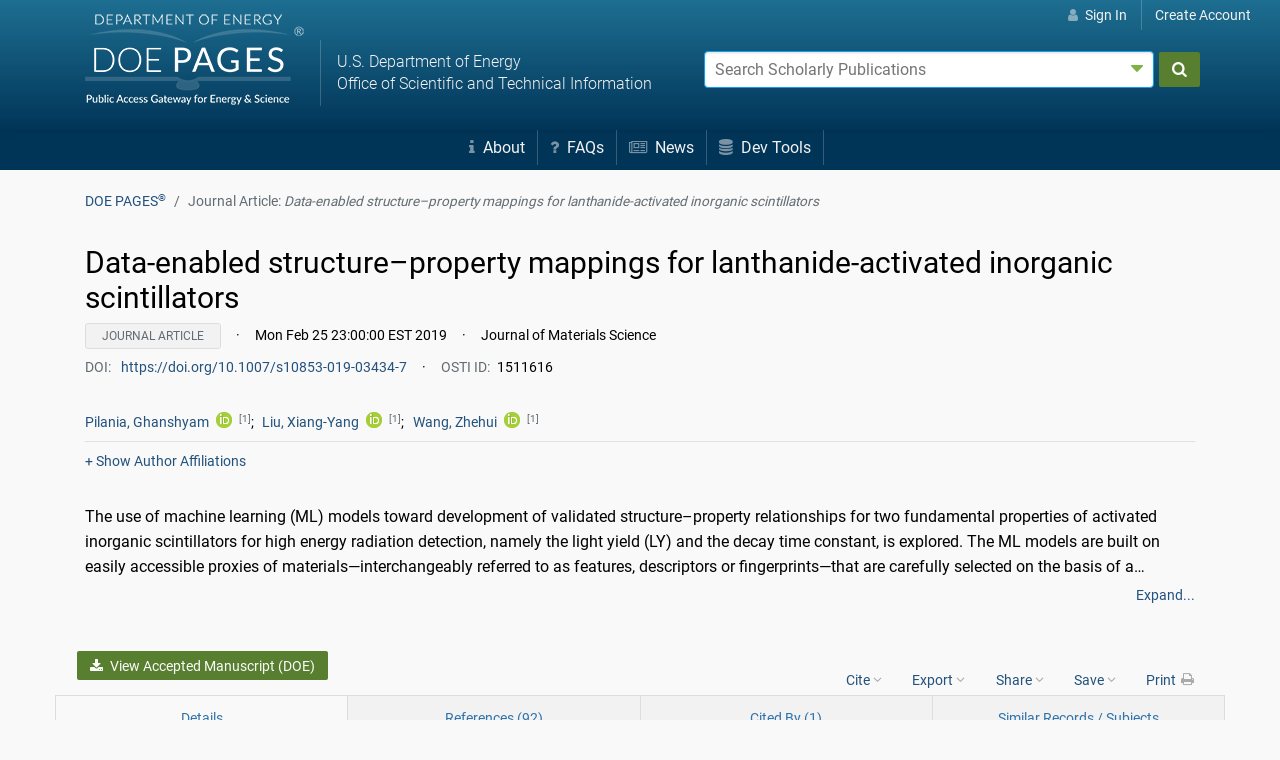

--- FILE ---
content_type: text/html;charset=UTF-8
request_url: https://www.osti.gov/pages/biblio/1511616-data-enabled-structureproperty-mappings-lanthanide-activated-inorganic-scintillators
body_size: 45063
content:















    
    














    
    
        









        
        
        
        
        
        
        
        








        








        








        
            








        

        
        
        
            
                
            
            
            
            
            
        
        
        
            
            
            
            
            
            
            
            
        <!doctype html>









<html lang="en">
    <head>
        <meta charset="utf-8">
        <meta name="viewport" content="width=device-width, initial-scale=1.0">
        <meta name="description" content="The U.S. Department of Energy's Office of Scientific and Technical Information">
        <meta http-equiv="X-UA-Compatible" content="IE=edge">
        <title>Data-enabled structure–property mappings for lanthanide-activated inorganic scintillators (Journal Article) | OSTI.GOV</title>
        <link rel="icon" type="image/png" href="https://www.osti.gov/sites/www.osti.gov/files/public/styles/large/public/image-files/OSTI_favicon_32px.png" />
        <link rel="search" type="application/opensearchdescription+xml" href="/pages/res/pagessearch.xml" title="DOE PAGES Search" />
        <link rel="canonical" href="https://www.osti.gov/pages/biblio/1511616" />
        <style>
            .header-nav {
                color:#fff;
            }
            #search_form, #account-options {
                color: #000;
                color: initial;
            }
            /*!
Pure v1.0.0
Copyright 2013 Yahoo!
Licensed under the BSD License.
https://github.com/yahoo/pure/blob/master/LICENSE.md
*//*!
normalize.css v^3.0 | MIT License | git.io/normalize
Copyright (c) Nicolas Gallagher and Jonathan Neal
*//*! normalize.css v3.0.3 | MIT License | github.com/necolas/normalize.css */html{font-family:sans-serif;-ms-text-size-adjust:100%;-webkit-text-size-adjust:100%}body{margin:0}article,aside,details,figcaption,figure,footer,header,hgroup,main,menu,nav,section,summary{display:block}audio,canvas,progress,video{display:inline-block;vertical-align:baseline}audio:not([controls]){display:none;height:0}[hidden],template{display:none}a{background-color:transparent}a:active,a:hover{outline:0}abbr[title]{border-bottom:1px dotted}b,strong{font-weight:bold}dfn{font-style:italic}h1{font-size:2em;margin:.67em 0}mark{background:#ff0;color:#000}small{font-size:80%}sub,sup{font-size:75%;line-height:0;position:relative;vertical-align:baseline}sup{top:-0.5em}sub{bottom:-0.25em}img{border:0}svg:not(:root){overflow:hidden}figure{margin:1em 40px}hr{box-sizing:content-box;height:0}pre{overflow:auto}code,kbd,pre,samp{font-family:monospace,monospace;font-size:1em}button,input,optgroup,select,textarea{color:inherit;font:inherit;margin:0}button{overflow:visible}button,select{text-transform:none}button,html input[type="button"],input[type="reset"],input[type="submit"]{-webkit-appearance:button;cursor:pointer}button[disabled],html input[disabled]{cursor:default}button::-moz-focus-inner,input::-moz-focus-inner{border:0;padding:0}input{line-height:normal}input[type="checkbox"],input[type="radio"]{box-sizing:border-box;padding:0}input[type="number"]::-webkit-inner-spin-button,input[type="number"]::-webkit-outer-spin-button{height:auto}input[type="search"]{-webkit-appearance:textfield;box-sizing:content-box}input[type="search"]::-webkit-search-cancel-button,input[type="search"]::-webkit-search-decoration{-webkit-appearance:none}fieldset{border:1px solid silver;margin:0 2px;padding:.35em .625em .75em}legend{border:0;padding:0}textarea{overflow:auto}optgroup{font-weight:bold}table{border-collapse:collapse;border-spacing:0}td,th{padding:0}.hidden,[hidden]{display:none !important}.pure-img{max-width:100%;height:auto;display:block}.pure-g{letter-spacing:-0.31em;*letter-spacing:normal;*word-spacing:-0.43em;text-rendering:optimizespeed;font-family:FreeSans,Arimo,"Droid Sans",Helvetica,Arial,sans-serif;display:-webkit-box;display:-webkit-flex;display:-ms-flexbox;display:flex;-webkit-flex-flow:row wrap;-ms-flex-flow:row wrap;flex-flow:row wrap;-webkit-align-content:flex-start;-ms-flex-line-pack:start;align-content:flex-start}@media all and (-ms-high-contrast:none),(-ms-high-contrast:active){table .pure-g{display:block}}.opera-only :-o-prefocus,.pure-g{word-spacing:-0.43em}.pure-u{display:inline-block;*display:inline;zoom:1;letter-spacing:normal;word-spacing:normal;vertical-align:top;text-rendering:auto}.pure-g [class *= "pure-u"]{font-family:sans-serif}.pure-u-1,.pure-u-1-1,.pure-u-1-2,.pure-u-1-3,.pure-u-2-3,.pure-u-1-4,.pure-u-3-4,.pure-u-1-5,.pure-u-2-5,.pure-u-3-5,.pure-u-4-5,.pure-u-5-5,.pure-u-1-6,.pure-u-5-6,.pure-u-1-8,.pure-u-3-8,.pure-u-5-8,.pure-u-7-8,.pure-u-1-12,.pure-u-5-12,.pure-u-7-12,.pure-u-11-12,.pure-u-1-24,.pure-u-2-24,.pure-u-3-24,.pure-u-4-24,.pure-u-5-24,.pure-u-6-24,.pure-u-7-24,.pure-u-8-24,.pure-u-9-24,.pure-u-10-24,.pure-u-11-24,.pure-u-12-24,.pure-u-13-24,.pure-u-14-24,.pure-u-15-24,.pure-u-16-24,.pure-u-17-24,.pure-u-18-24,.pure-u-19-24,.pure-u-20-24,.pure-u-21-24,.pure-u-22-24,.pure-u-23-24,.pure-u-24-24{display:inline-block;*display:inline;zoom:1;letter-spacing:normal;word-spacing:normal;vertical-align:top;text-rendering:auto}.pure-u-1-24{width:4.1667%;*width:4.1357%}.pure-u-1-12,.pure-u-2-24{width:8.3333%;*width:8.3023%}.pure-u-1-8,.pure-u-3-24{width:12.5000%;*width:12.4690%}.pure-u-1-6,.pure-u-4-24{width:16.6667%;*width:16.6357%}.pure-u-1-5{width:20%;*width:19.9690%}.pure-u-5-24{width:20.8333%;*width:20.8023%}.pure-u-1-4,.pure-u-6-24{width:25%;*width:24.9690%}.pure-u-7-24{width:29.1667%;*width:29.1357%}.pure-u-1-3,.pure-u-8-24{width:33.3333%;*width:33.3023%}.pure-u-3-8,.pure-u-9-24{width:37.5000%;*width:37.4690%}.pure-u-2-5{width:40%;*width:39.9690%}.pure-u-5-12,.pure-u-10-24{width:41.6667%;*width:41.6357%}.pure-u-11-24{width:45.8333%;*width:45.8023%}.pure-u-1-2,.pure-u-12-24{width:50%;*width:49.9690%}.pure-u-13-24{width:54.1667%;*width:54.1357%}.pure-u-7-12,.pure-u-14-24{width:58.3333%;*width:58.3023%}.pure-u-3-5{width:60%;*width:59.9690%}.pure-u-5-8,.pure-u-15-24{width:62.5000%;*width:62.4690%}.pure-u-2-3,.pure-u-16-24{width:66.6667%;*width:66.6357%}.pure-u-17-24{width:70.8333%;*width:70.8023%}.pure-u-3-4,.pure-u-18-24{width:75%;*width:74.9690%}.pure-u-19-24{width:79.1667%;*width:79.1357%}.pure-u-4-5{width:80%;*width:79.9690%}.pure-u-5-6,.pure-u-20-24{width:83.3333%;*width:83.3023%}.pure-u-7-8,.pure-u-21-24{width:87.5000%;*width:87.4690%}.pure-u-11-12,.pure-u-22-24{width:91.6667%;*width:91.6357%}.pure-u-23-24{width:95.8333%;*width:95.8023%}.pure-u-1,.pure-u-1-1,.pure-u-5-5,.pure-u-24-24{width:100%}.pure-button{display:inline-block;zoom:1;line-height:normal;white-space:nowrap;vertical-align:middle;text-align:center;cursor:pointer;-webkit-user-drag:none;-webkit-user-select:none;-moz-user-select:none;-ms-user-select:none;user-select:none;box-sizing:border-box}.pure-button::-moz-focus-inner{padding:0;border:0}.pure-button-group{letter-spacing:-0.31em;*letter-spacing:normal;*word-spacing:-0.43em;text-rendering:optimizespeed}.opera-only :-o-prefocus,.pure-button-group{word-spacing:-0.43em}.pure-button-group .pure-button{letter-spacing:normal;word-spacing:normal;vertical-align:top;text-rendering:auto}.pure-button{font-family:inherit;font-size:100%;padding:.5em 1em;color:#444;color:rgba(0,0,0,0.80);border:1px solid #999;border:none rgba(0,0,0,0);background-color:#e6e6e6;text-decoration:none;border-radius:2px}.pure-button-hover,.pure-button:hover,.pure-button:focus{filter:alpha(opacity=90);background-image:-webkit-linear-gradient(transparent,rgba(0,0,0,0.05) 40%,rgba(0,0,0,0.10));background-image:linear-gradient(transparent,rgba(0,0,0,0.05) 40%,rgba(0,0,0,0.10))}.pure-button:focus{outline:0}.pure-button-active,.pure-button:active{box-shadow:0 0 0 1px rgba(0,0,0,0.15) inset,0 0 6px rgba(0,0,0,0.20) inset;border-color:#000\9}.pure-button[disabled],.tab-nav[disabled],.pure-button-disabled,.tab-nav.disabled,.pure-button-disabled:hover,.tab-nav.disabled:hover,.pure-button-disabled:focus,.tab-nav.disabled:focus,.pure-button-disabled:active,.tab-nav.disabled:active{border:0;background-image:none;filter:alpha(opacity=40);opacity:.40;cursor:not-allowed;box-shadow:none;pointer-events:none}.pure-button-hidden{display:none}.pure-button-primary,.pure-button-selected,a.pure-button-primary,a.pure-button-selected{background-color:#0078e7;color:#fff}.pure-button-group .pure-button{margin:0;border-radius:0;border-right:1px solid #111;border-right:1px solid rgba(0,0,0,0.2)}.pure-button-group .pure-button:first-child{border-top-left-radius:2px;border-bottom-left-radius:2px}.pure-button-group .pure-button:last-child{border-top-right-radius:2px;border-bottom-right-radius:2px;border-right:0}.pure-form input[type="text"],.pure-form input[type="password"],.pure-form input[type="email"],.pure-form input[type="url"],.pure-form input[type="date"],.pure-form input[type="month"],.pure-form input[type="time"],.pure-form input[type="datetime"],.pure-form input[type="datetime-local"],.pure-form input[type="week"],.pure-form input[type="number"],.pure-form input[type="search"],.pure-form input[type="tel"],.pure-form input[type="color"],.pure-form select,.pure-form textarea{padding:.5em .6em;display:inline-block;border:1px solid #ccc;box-shadow:inset 0 1px 3px #ddd;border-radius:4px;vertical-align:middle;box-sizing:border-box}.pure-form input:not([type]){padding:.5em .6em;display:inline-block;border:1px solid #ccc;box-shadow:inset 0 1px 3px #ddd;border-radius:4px;box-sizing:border-box}.pure-form input[type="color"]{padding:.2em .5em}.pure-form input[type="text"]:focus,.pure-form input[type="password"]:focus,.pure-form input[type="email"]:focus,.pure-form input[type="url"]:focus,.pure-form input[type="date"]:focus,.pure-form input[type="month"]:focus,.pure-form input[type="time"]:focus,.pure-form input[type="datetime"]:focus,.pure-form input[type="datetime-local"]:focus,.pure-form input[type="week"]:focus,.pure-form input[type="number"]:focus,.pure-form input[type="search"]:focus,.pure-form input[type="tel"]:focus,.pure-form input[type="color"]:focus,.pure-form select:focus,.pure-form textarea:focus{outline:0;border-color:#129fea}.pure-form input:not([type]):focus{outline:0;border-color:#129fea}.pure-form input[type="file"]:focus,.pure-form input[type="radio"]:focus,.pure-form input[type="checkbox"]:focus{outline:thin solid #129fea;outline:1px auto #129fea}.pure-form .pure-checkbox,.pure-form .pure-radio{margin:.5em 0;display:block}.pure-form input[type="text"][disabled],.pure-form input[type="password"][disabled],.pure-form input[type="email"][disabled],.pure-form input[type="url"][disabled],.pure-form input[type="date"][disabled],.pure-form input[type="month"][disabled],.pure-form input[type="time"][disabled],.pure-form input[type="datetime"][disabled],.pure-form input[type="datetime-local"][disabled],.pure-form input[type="week"][disabled],.pure-form input[type="number"][disabled],.pure-form input[type="search"][disabled],.pure-form input[type="tel"][disabled],.pure-form input[type="color"][disabled],.pure-form select[disabled],.pure-form textarea[disabled]{cursor:not-allowed;background-color:#eaeded;color:#cad2d3}.pure-form input:not([type])[disabled]{cursor:not-allowed;background-color:#eaeded;color:#cad2d3}.pure-form input[readonly],.pure-form select[readonly],.pure-form textarea[readonly]{background-color:#eee;color:#777;border-color:#ccc}.pure-form input:focus:invalid,.pure-form textarea:focus:invalid,.pure-form select:focus:invalid{color:#b94a48;border-color:#e9322d}.pure-form input[type="file"]:focus:invalid:focus,.pure-form input[type="radio"]:focus:invalid:focus,.pure-form input[type="checkbox"]:focus:invalid:focus{outline-color:#e9322d}.pure-form select{height:2.25em;border:1px solid #ccc;background-color:white}.pure-form select[multiple]{height:auto}.pure-form label{margin:.5em 0 .2em}.pure-form fieldset{margin:0;padding:.35em 0 .75em;border:0}.pure-form legend{display:block;width:100%;padding:.3em 0;margin-bottom:.3em;color:#333;border-bottom:1px solid #e5e5e5}.pure-form-stacked input[type="text"],.pure-form-stacked input[type="password"],.pure-form-stacked input[type="email"],.pure-form-stacked input[type="url"],.pure-form-stacked input[type="date"],.pure-form-stacked input[type="month"],.pure-form-stacked input[type="time"],.pure-form-stacked input[type="datetime"],.pure-form-stacked input[type="datetime-local"],.pure-form-stacked input[type="week"],.pure-form-stacked input[type="number"],.pure-form-stacked input[type="search"],.pure-form-stacked input[type="tel"],.pure-form-stacked input[type="color"],.pure-form-stacked input[type="file"],.pure-form-stacked select,.pure-form-stacked label,.pure-form-stacked textarea{display:block;margin:.25em 0}.pure-form-stacked input:not([type]){display:block;margin:.25em 0}.pure-form-aligned input,.pure-form-aligned textarea,.pure-form-aligned select,.pure-form-aligned .pure-help-inline,.pure-form-message-inline{display:inline-block;*display:inline;*zoom:1;vertical-align:middle}.pure-form-aligned textarea{vertical-align:top}.pure-form-aligned .pure-control-group{margin-bottom:.5em}.pure-form-aligned .pure-control-group label{text-align:right;display:inline-block;vertical-align:middle;width:10em;margin:0 1em 0 0}.pure-form-aligned .pure-controls{margin:1.5em 0 0 11em}.pure-form input.pure-input-rounded,.pure-form .pure-input-rounded{border-radius:2em;padding:.5em 1em}.pure-form .pure-group fieldset{margin-bottom:10px}.pure-form .pure-group input,.pure-form .pure-group textarea{display:block;padding:10px;margin:0 0 -1px;border-radius:0;position:relative;top:-1px}.pure-form .pure-group input:focus,.pure-form .pure-group textarea:focus{z-index:3}.pure-form .pure-group input:first-child,.pure-form .pure-group textarea:first-child{top:1px;border-radius:4px 4px 0 0;margin:0}.pure-form .pure-group input:first-child:last-child,.pure-form .pure-group textarea:first-child:last-child{top:1px;border-radius:4px;margin:0}.pure-form .pure-group input:last-child,.pure-form .pure-group textarea:last-child{top:-2px;border-radius:0 0 4px 4px;margin:0}.pure-form .pure-group button{margin:.35em 0}.pure-form .pure-input-1{width:100%}.pure-form .pure-input-3-4{width:75%}.pure-form .pure-input-2-3{width:66%}.pure-form .pure-input-1-2{width:50%}.pure-form .pure-input-1-3{width:33%}.pure-form .pure-input-1-4{width:25%}.pure-form .pure-help-inline,.pure-form-message-inline{display:inline-block;padding-left:.3em;color:#666;vertical-align:middle;font-size:.875em}.pure-form-message{display:block;color:#666;font-size:.875em}@media only screen and (max-width :480px){.pure-form button[type="submit"]{margin:.7em 0 0}.pure-form input:not([type]),.pure-form input[type="text"],.pure-form input[type="password"],.pure-form input[type="email"],.pure-form input[type="url"],.pure-form input[type="date"],.pure-form input[type="month"],.pure-form input[type="time"],.pure-form input[type="datetime"],.pure-form input[type="datetime-local"],.pure-form input[type="week"],.pure-form input[type="number"],.pure-form input[type="search"],.pure-form input[type="tel"],.pure-form input[type="color"],.pure-form label{margin-bottom:.3em;display:block}.pure-group input:not([type]),.pure-group input[type="text"],.pure-group input[type="password"],.pure-group input[type="email"],.pure-group input[type="url"],.pure-group input[type="date"],.pure-group input[type="month"],.pure-group input[type="time"],.pure-group input[type="datetime"],.pure-group input[type="datetime-local"],.pure-group input[type="week"],.pure-group input[type="number"],.pure-group input[type="search"],.pure-group input[type="tel"],.pure-group input[type="color"]{margin-bottom:0}.pure-form-aligned .pure-control-group label{margin-bottom:.3em;text-align:left;display:block;width:100%}.pure-form-aligned .pure-controls{margin:1.5em 0 0 0}.pure-form .pure-help-inline,.pure-form-message-inline,.pure-form-message{display:block;font-size:.75em;padding:.2em 0 .8em}}.pure-menu{box-sizing:border-box}.pure-menu-fixed{position:fixed;left:0;top:0;z-index:3}.pure-menu-list,.pure-menu-item{position:relative}.pure-menu-list{list-style:none;margin:0;padding:0}.pure-menu-item{padding:0;margin:0;height:100%}.pure-menu-link,.pure-menu-heading{display:block;text-decoration:none;white-space:nowrap}.pure-menu-horizontal{width:100%;white-space:nowrap}.pure-menu-horizontal .pure-menu-list{display:inline-block}.pure-menu-horizontal .pure-menu-item,.pure-menu-horizontal .pure-menu-heading,.pure-menu-horizontal .pure-menu-separator{display:inline-block;*display:inline;zoom:1;vertical-align:middle}.pure-menu-item .pure-menu-item{display:block}.pure-menu-children{display:none;position:absolute;left:100%;top:0;margin:0;padding:0;z-index:3}.pure-menu-horizontal .pure-menu-children{left:0;top:auto;width:inherit}.pure-menu-allow-hover:hover>.pure-menu-children,.pure-menu-active>.pure-menu-children{display:block;position:absolute}.pure-menu-has-children>.pure-menu-link:after{padding-left:.5em;content:"\25B8";font-size:small}.pure-menu-horizontal .pure-menu-has-children>.pure-menu-link:after{content:"\25BE"}.pure-menu-scrollable{overflow-y:scroll;overflow-x:hidden}.pure-menu-scrollable .pure-menu-list{display:block}.pure-menu-horizontal.pure-menu-scrollable .pure-menu-list{display:inline-block}.pure-menu-horizontal.pure-menu-scrollable{white-space:nowrap;overflow-y:hidden;overflow-x:auto;-ms-overflow-style:none;-webkit-overflow-scrolling:touch;padding:.5em 0}.pure-menu-horizontal.pure-menu-scrollable::-webkit-scrollbar{display:none}.pure-menu-separator,.pure-menu-horizontal .pure-menu-children .pure-menu-separator{background-color:#ccc;height:1px;margin:.3em 0}.pure-menu-horizontal .pure-menu-separator{width:1px;height:1.3em;margin:0 .3em}.pure-menu-horizontal .pure-menu-children .pure-menu-separator{display:block;width:auto}.pure-menu-heading{text-transform:uppercase;color:#565d64}.pure-menu-link{color:#777}.pure-menu-children{background-color:#fff}.pure-menu-link,.pure-menu-disabled,.pure-menu-heading{padding:.5em 1em}.pure-menu-disabled{opacity:.5}.pure-menu-disabled .pure-menu-link:hover{background-color:transparent}.pure-menu-active>.pure-menu-link,.pure-menu-link:hover,.pure-menu-link:focus{background-color:#eee}.pure-menu-selected .pure-menu-link,.pure-menu-selected .pure-menu-link:visited{color:#000}.pure-table{border-collapse:collapse;border-spacing:0;empty-cells:show;border:1px solid #cbcbcb}.pure-table caption{color:#000;font:italic 85%/1 arial,sans-serif;padding:1em 0;text-align:center}.pure-table td,.pure-table th{border-left:1px solid #cbcbcb;border-width:0 0 0 1px;font-size:inherit;margin:0;overflow:visible;padding:.5em 1em}.pure-table td:first-child,.pure-table th:first-child{border-left-width:0}.pure-table thead{background-color:#e0e0e0;color:#000;text-align:left;vertical-align:bottom}.pure-table td{background-color:transparent}.pure-table-odd td{background-color:#f2f2f2}.pure-table-striped tr:nth-child(2n-1) td{background-color:#f2f2f2}.pure-table-bordered td{border-bottom:1px solid #cbcbcb}.pure-table-bordered tbody>tr:last-child>td{border-bottom-width:0}.pure-table-horizontal td,.pure-table-horizontal th{border-width:0 0 1px 0;border-bottom:1px solid #cbcbcb}.pure-table-horizontal tbody>tr:last-child>td{border-bottom-width:0}.breadcrumb{list-style:none}.breadcrumb::after{display:block;content:"";clear:both}.breadcrumb-item{float:left}.breadcrumb-item+.breadcrumb-item::before{display:inline-block;padding-right:.5rem;padding-left:.5rem;color:#636c72;content:"/"}.breadcrumb-item+.breadcrumb-item:hover::before{text-decoration:underline}.breadcrumb-item+.breadcrumb-item:hover::before{text-decoration:none}.breadcrumb-item.active{color:#636c72}.float-right{float:right !important}.float-left{float:left !important}.text-muted{color:#636c72 !important}.text-success{color:#5cb85c !important}.clearfix::after{display:block;clear:both;content:""}@media(min-width:1200px){.hidden-xl-up{display:none !important}}@media(min-width:992px){.hidden-lg-up{display:none !important}}@media(min-width:768px){.hidden-md-up{display:none !important}}@-ms-viewport{width:device-width}html{box-sizing:border-box;-ms-overflow-style:scrollbar}*,*::before,*::after{box-sizing:inherit}.container{margin-right:auto;margin-left:auto;padding-right:15px;padding-left:15px;width:100%}@media(min-width:576px){.container{max-width:540px}}@media(min-width:768px){.container{max-width:720px}}@media(min-width:992px){.container{max-width:960px}}@media(min-width:1200px){.container{max-width:1140px}}.container-fluid{width:100%;margin-right:auto;margin-left:auto;padding-right:15px;padding-left:15px;width:100%}.row{display:-ms-flexbox;display:flex;-ms-flex-wrap:wrap;flex-wrap:wrap;margin-right:-15px;margin-left:-15px}.no-gutters{margin-right:0;margin-left:0}.no-gutters>.col,.no-gutters>[class*="col-"]{padding-right:0;padding-left:0}.col-1,.col-2,.col-3,.col-4,.col-5,.col-6,.col-7,.col-8,.col-9,.col-10,.col-11,.col-12,.col,.col-auto,.col-sm-1,.col-sm-2,.col-sm-3,.col-sm-4,.col-sm-5,.col-sm-6,.col-sm-7,.col-sm-8,.col-sm-9,.col-sm-10,.col-sm-11,.col-sm-12,.col-sm,.col-sm-auto,.col-md-1,.col-md-2,.col-md-3,.col-md-4,.col-md-5,.col-md-6,.col-md-7,.col-md-8,.col-md-9,.col-md-10,.col-md-11,.col-md-12,.col-md,.col-md-auto,.col-lg-1,.col-lg-2,.col-lg-3,.col-lg-4,.col-lg-5,.col-lg-6,.col-lg-7,.col-lg-8,.col-lg-9,.col-lg-10,.col-lg-11,.col-lg-12,.col-lg,.col-lg-auto,.col-xl-1,.col-xl-2,.col-xl-3,.col-xl-4,.col-xl-5,.col-xl-6,.col-xl-7,.col-xl-8,.col-xl-9,.col-xl-10,.col-xl-11,.col-xl-12,.col-xl,.col-xl-auto{position:relative;width:100%;min-height:1px;padding-right:15px;padding-left:15px}.col{-ms-flex-preferred-size:0;flex-basis:0;-ms-flex-positive:1;flex-grow:1;max-width:100%}.col-auto{-ms-flex:0 0 auto;flex:0 0 auto;width:auto;max-width:none}.col-1{-ms-flex:0 0 8.333333%;flex:0 0 8.333333%;max-width:8.333333%}.col-2{-ms-flex:0 0 16.666667%;flex:0 0 16.666667%;max-width:16.666667%}.col-3{-ms-flex:0 0 25%;flex:0 0 25%;max-width:25%}.col-4{-ms-flex:0 0 33.333333%;flex:0 0 33.333333%;max-width:33.333333%}.col-5{-ms-flex:0 0 41.666667%;flex:0 0 41.666667%;max-width:41.666667%}.col-6{-ms-flex:0 0 50%;flex:0 0 50%;max-width:50%}.col-7{-ms-flex:0 0 58.333333%;flex:0 0 58.333333%;max-width:58.333333%}.col-8{-ms-flex:0 0 66.666667%;flex:0 0 66.666667%;max-width:66.666667%}.col-9{-ms-flex:0 0 75%;flex:0 0 75%;max-width:75%}.col-10{-ms-flex:0 0 83.333333%;flex:0 0 83.333333%;max-width:83.333333%}.col-11{-ms-flex:0 0 91.666667%;flex:0 0 91.666667%;max-width:91.666667%}.col-12{-ms-flex:0 0 100%;flex:0 0 100%;max-width:100%}.order-1{-ms-flex-order:1;order:1}.order-2{-ms-flex-order:2;order:2}.order-3{-ms-flex-order:3;order:3}.order-4{-ms-flex-order:4;order:4}.order-5{-ms-flex-order:5;order:5}.order-6{-ms-flex-order:6;order:6}.order-7{-ms-flex-order:7;order:7}.order-8{-ms-flex-order:8;order:8}.order-9{-ms-flex-order:9;order:9}.order-10{-ms-flex-order:10;order:10}.order-11{-ms-flex-order:11;order:11}.order-12{-ms-flex-order:12;order:12}.col-md-offset-1{margin-left:8.33333333%}.offset-3{margin-left:25%}.offset-6{margin-left:50%}.offset-9{margin-left:75%}@media(min-width:576px){.col-sm{-ms-flex-preferred-size:0;flex-basis:0;-ms-flex-positive:1;flex-grow:1;max-width:100%}.col-sm-auto{-ms-flex:0 0 auto;flex:0 0 auto;width:auto;max-width:none}.col-sm-1{-ms-flex:0 0 8.333333%;flex:0 0 8.333333%;max-width:8.333333%}.col-sm-2{-ms-flex:0 0 16.666667%;flex:0 0 16.666667%;max-width:16.666667%}.col-sm-3{-ms-flex:0 0 25%;flex:0 0 25%;max-width:25%}.col-sm-4{-ms-flex:0 0 33.333333%;flex:0 0 33.333333%;max-width:33.333333%}.col-sm-5{-ms-flex:0 0 41.666667%;flex:0 0 41.666667%;max-width:41.666667%}.col-sm-6{-ms-flex:0 0 50%;flex:0 0 50%;max-width:50%}.col-sm-7{-ms-flex:0 0 58.333333%;flex:0 0 58.333333%;max-width:58.333333%}.col-sm-8{-ms-flex:0 0 66.666667%;flex:0 0 66.666667%;max-width:66.666667%}.col-sm-9{-ms-flex:0 0 75%;flex:0 0 75%;max-width:75%}.col-sm-10{-ms-flex:0 0 83.333333%;flex:0 0 83.333333%;max-width:83.333333%}.col-sm-11{-ms-flex:0 0 91.666667%;flex:0 0 91.666667%;max-width:91.666667%}.col-sm-12{-ms-flex:0 0 100%;flex:0 0 100%;max-width:100%}.order-sm-1{-ms-flex-order:1;order:1}.order-sm-2{-ms-flex-order:2;order:2}.order-sm-3{-ms-flex-order:3;order:3}.order-sm-4{-ms-flex-order:4;order:4}.order-sm-5{-ms-flex-order:5;order:5}.order-sm-6{-ms-flex-order:6;order:6}.order-sm-7{-ms-flex-order:7;order:7}.order-sm-8{-ms-flex-order:8;order:8}.order-sm-9{-ms-flex-order:9;order:9}.order-sm-10{-ms-flex-order:10;order:10}.order-sm-11{-ms-flex-order:11;order:11}.order-sm-12{-ms-flex-order:12;order:12}}@media(min-width:768px){.col-md{-ms-flex-preferred-size:0;flex-basis:0;-ms-flex-positive:1;flex-grow:1;max-width:100%}.col-md-auto{-ms-flex:0 0 auto;flex:0 0 auto;width:auto;max-width:none}.col-md-1{-ms-flex:0 0 8.333333%;flex:0 0 8.333333%;max-width:8.333333%}.col-md-2{-ms-flex:0 0 16.666667%;flex:0 0 16.666667%;max-width:16.666667%}.col-md-3{-ms-flex:0 0 25%;flex:0 0 25%;max-width:25%}.col-md-4{-ms-flex:0 0 33.333333%;flex:0 0 33.333333%;max-width:33.333333%}.col-md-5{-ms-flex:0 0 41.666667%;flex:0 0 41.666667%;max-width:41.666667%}.col-md-6{-ms-flex:0 0 50%;flex:0 0 50%;max-width:50%}.col-md-7{-ms-flex:0 0 58.333333%;flex:0 0 58.333333%;max-width:58.333333%}.col-md-8{-ms-flex:0 0 66.666667%;flex:0 0 66.666667%;max-width:66.666667%}.col-md-9{-ms-flex:0 0 75%;flex:0 0 75%;max-width:75%}.col-md-10{-ms-flex:0 0 83.333333%;flex:0 0 83.333333%;max-width:83.333333%}.col-md-11{-ms-flex:0 0 91.666667%;flex:0 0 91.666667%;max-width:91.666667%}.col-md-12{-ms-flex:0 0 100%;flex:0 0 100%;max-width:100%}.order-md-1{-ms-flex-order:1;order:1}.order-md-2{-ms-flex-order:2;order:2}.order-md-3{-ms-flex-order:3;order:3}.order-md-4{-ms-flex-order:4;order:4}.order-md-5{-ms-flex-order:5;order:5}.order-md-6{-ms-flex-order:6;order:6}.order-md-7{-ms-flex-order:7;order:7}.order-md-8{-ms-flex-order:8;order:8}.order-md-9{-ms-flex-order:9;order:9}.order-md-10{-ms-flex-order:10;order:10}.order-md-11{-ms-flex-order:11;order:11}.order-md-12{-ms-flex-order:12;order:12}}@media(min-width:992px){.col-lg{-ms-flex-preferred-size:0;flex-basis:0;-ms-flex-positive:1;flex-grow:1;max-width:100%}.col-lg-auto{-ms-flex:0 0 auto;flex:0 0 auto;width:auto;max-width:none}.col-lg-1{-ms-flex:0 0 8.333333%;flex:0 0 8.333333%;max-width:8.333333%}.col-lg-2{-ms-flex:0 0 16.666667%;flex:0 0 16.666667%;max-width:16.666667%}.col-lg-3{-ms-flex:0 0 25%;flex:0 0 25%;max-width:25%}.col-lg-4{-ms-flex:0 0 33.333333%;flex:0 0 33.333333%;max-width:33.333333%}.col-lg-5{-ms-flex:0 0 41.666667%;flex:0 0 41.666667%;max-width:41.666667%}.col-lg-6{-ms-flex:0 0 50%;flex:0 0 50%;max-width:50%}.col-lg-7{-ms-flex:0 0 58.333333%;flex:0 0 58.333333%;max-width:58.333333%}.col-lg-8{-ms-flex:0 0 66.666667%;flex:0 0 66.666667%;max-width:66.666667%}.col-lg-9{-ms-flex:0 0 75%;flex:0 0 75%;max-width:75%}.col-lg-10{-ms-flex:0 0 83.333333%;flex:0 0 83.333333%;max-width:83.333333%}.col-lg-11{-ms-flex:0 0 91.666667%;flex:0 0 91.666667%;max-width:91.666667%}.col-lg-12{-ms-flex:0 0 100%;flex:0 0 100%;max-width:100%}.order-lg-1{-ms-flex-order:1;order:1}.order-lg-2{-ms-flex-order:2;order:2}.order-lg-3{-ms-flex-order:3;order:3}.order-lg-4{-ms-flex-order:4;order:4}.order-lg-5{-ms-flex-order:5;order:5}.order-lg-6{-ms-flex-order:6;order:6}.order-lg-7{-ms-flex-order:7;order:7}.order-lg-8{-ms-flex-order:8;order:8}.order-lg-9{-ms-flex-order:9;order:9}.order-lg-10{-ms-flex-order:10;order:10}.order-lg-11{-ms-flex-order:11;order:11}.order-lg-12{-ms-flex-order:12;order:12}}@media(min-width:1200px){.col-xl{-ms-flex-preferred-size:0;flex-basis:0;-ms-flex-positive:1;flex-grow:1;max-width:100%}.col-xl-auto{-ms-flex:0 0 auto;flex:0 0 auto;width:auto;max-width:none}.col-xl-1{-ms-flex:0 0 8.333333%;flex:0 0 8.333333%;max-width:8.333333%}.col-xl-2{-ms-flex:0 0 16.666667%;flex:0 0 16.666667%;max-width:16.666667%}.col-xl-3{-ms-flex:0 0 25%;flex:0 0 25%;max-width:25%}.col-xl-4{-ms-flex:0 0 33.333333%;flex:0 0 33.333333%;max-width:33.333333%}.col-xl-5{-ms-flex:0 0 41.666667%;flex:0 0 41.666667%;max-width:41.666667%}.col-xl-6{-ms-flex:0 0 50%;flex:0 0 50%;max-width:50%}.col-xl-7{-ms-flex:0 0 58.333333%;flex:0 0 58.333333%;max-width:58.333333%}.col-xl-8{-ms-flex:0 0 66.666667%;flex:0 0 66.666667%;max-width:66.666667%}.col-xl-9{-ms-flex:0 0 75%;flex:0 0 75%;max-width:75%}.col-xl-10{-ms-flex:0 0 83.333333%;flex:0 0 83.333333%;max-width:83.333333%}.col-xl-11{-ms-flex:0 0 91.666667%;flex:0 0 91.666667%;max-width:91.666667%}.col-xl-12{-ms-flex:0 0 100%;flex:0 0 100%;max-width:100%}.order-xl-1{-ms-flex-order:1;order:1}.order-xl-2{-ms-flex-order:2;order:2}.order-xl-3{-ms-flex-order:3;order:3}.order-xl-4{-ms-flex-order:4;order:4}.order-xl-5{-ms-flex-order:5;order:5}.order-xl-6{-ms-flex-order:6;order:6}.order-xl-7{-ms-flex-order:7;order:7}.order-xl-8{-ms-flex-order:8;order:8}.order-xl-9{-ms-flex-order:9;order:9}.order-xl-10{-ms-flex-order:10;order:10}.order-xl-11{-ms-flex-order:11;order:11}.order-xl-12{-ms-flex-order:12;order:12}}.flex-row{-ms-flex-direction:row !important;flex-direction:row !important}.flex-column{-ms-flex-direction:column !important;flex-direction:column !important}.flex-row-reverse{-ms-flex-direction:row-reverse !important;flex-direction:row-reverse !important}.flex-column-reverse{-ms-flex-direction:column-reverse !important;flex-direction:column-reverse !important}.flex-wrap{-ms-flex-wrap:wrap !important;flex-wrap:wrap !important}.flex-nowrap{-ms-flex-wrap:nowrap !important;flex-wrap:nowrap !important}.flex-wrap-reverse{-ms-flex-wrap:wrap-reverse !important;flex-wrap:wrap-reverse !important}.justify-content-start{-ms-flex-pack:start !important;justify-content:flex-start !important}.justify-content-end{-ms-flex-pack:end !important;justify-content:flex-end !important}.justify-content-center{-ms-flex-pack:center !important;justify-content:center !important}.justify-content-between{-ms-flex-pack:justify !important;justify-content:space-between !important}.justify-content-around{-ms-flex-pack:distribute !important;justify-content:space-around !important}.align-items-start{-ms-flex-align:start !important;align-items:flex-start !important}.align-items-end{-ms-flex-align:end !important;align-items:flex-end !important}.align-items-center{-ms-flex-align:center !important;align-items:center !important}.align-items-baseline{-ms-flex-align:baseline !important;align-items:baseline !important}.align-items-stretch{-ms-flex-align:stretch !important;align-items:stretch !important}.align-content-start{-ms-flex-line-pack:start !important;align-content:flex-start !important}.align-content-end{-ms-flex-line-pack:end !important;align-content:flex-end !important}.align-content-center{-ms-flex-line-pack:center !important;align-content:center !important}.align-content-between{-ms-flex-line-pack:justify !important;align-content:space-between !important}.align-content-around{-ms-flex-line-pack:distribute !important;align-content:space-around !important}.align-content-stretch{-ms-flex-line-pack:stretch !important;align-content:stretch !important}.align-self-auto{-ms-flex-item-align:auto !important;align-self:auto !important}.align-self-start{-ms-flex-item-align:start !important;align-self:flex-start !important}.align-self-end{-ms-flex-item-align:end !important;align-self:flex-end !important}.align-self-center{-ms-flex-item-align:center !important;align-self:center !important}.align-self-baseline{-ms-flex-item-align:baseline !important;align-self:baseline !important}.align-self-stretch{-ms-flex-item-align:stretch !important;align-self:stretch !important}@media(min-width:576px){.flex-sm-row{-ms-flex-direction:row !important;flex-direction:row !important}.flex-sm-column{-ms-flex-direction:column !important;flex-direction:column !important}.flex-sm-row-reverse{-ms-flex-direction:row-reverse !important;flex-direction:row-reverse !important}.flex-sm-column-reverse{-ms-flex-direction:column-reverse !important;flex-direction:column-reverse !important}.flex-sm-wrap{-ms-flex-wrap:wrap !important;flex-wrap:wrap !important}.flex-sm-nowrap{-ms-flex-wrap:nowrap !important;flex-wrap:nowrap !important}.flex-sm-wrap-reverse{-ms-flex-wrap:wrap-reverse !important;flex-wrap:wrap-reverse !important}.justify-content-sm-start{-ms-flex-pack:start !important;justify-content:flex-start !important}.justify-content-sm-end{-ms-flex-pack:end !important;justify-content:flex-end !important}.justify-content-sm-center{-ms-flex-pack:center !important;justify-content:center !important}.justify-content-sm-between{-ms-flex-pack:justify !important;justify-content:space-between !important}.justify-content-sm-around{-ms-flex-pack:distribute !important;justify-content:space-around !important}.align-items-sm-start{-ms-flex-align:start !important;align-items:flex-start !important}.align-items-sm-end{-ms-flex-align:end !important;align-items:flex-end !important}.align-items-sm-center{-ms-flex-align:center !important;align-items:center !important}.align-items-sm-baseline{-ms-flex-align:baseline !important;align-items:baseline !important}.align-items-sm-stretch{-ms-flex-align:stretch !important;align-items:stretch !important}.align-content-sm-start{-ms-flex-line-pack:start !important;align-content:flex-start !important}.align-content-sm-end{-ms-flex-line-pack:end !important;align-content:flex-end !important}.align-content-sm-center{-ms-flex-line-pack:center !important;align-content:center !important}.align-content-sm-between{-ms-flex-line-pack:justify !important;align-content:space-between !important}.align-content-sm-around{-ms-flex-line-pack:distribute !important;align-content:space-around !important}.align-content-sm-stretch{-ms-flex-line-pack:stretch !important;align-content:stretch !important}.align-self-sm-auto{-ms-flex-item-align:auto !important;align-self:auto !important}.align-self-sm-start{-ms-flex-item-align:start !important;align-self:flex-start !important}.align-self-sm-end{-ms-flex-item-align:end !important;align-self:flex-end !important}.align-self-sm-center{-ms-flex-item-align:center !important;align-self:center !important}.align-self-sm-baseline{-ms-flex-item-align:baseline !important;align-self:baseline !important}.align-self-sm-stretch{-ms-flex-item-align:stretch !important;align-self:stretch !important}}@media(min-width:768px){.flex-md-row{-ms-flex-direction:row !important;flex-direction:row !important}.flex-md-column{-ms-flex-direction:column !important;flex-direction:column !important}.flex-md-row-reverse{-ms-flex-direction:row-reverse !important;flex-direction:row-reverse !important}.flex-md-column-reverse{-ms-flex-direction:column-reverse !important;flex-direction:column-reverse !important}.flex-md-wrap{-ms-flex-wrap:wrap !important;flex-wrap:wrap !important}.flex-md-nowrap{-ms-flex-wrap:nowrap !important;flex-wrap:nowrap !important}.flex-md-wrap-reverse{-ms-flex-wrap:wrap-reverse !important;flex-wrap:wrap-reverse !important}.justify-content-md-start{-ms-flex-pack:start !important;justify-content:flex-start !important}.justify-content-md-end{-ms-flex-pack:end !important;justify-content:flex-end !important}.justify-content-md-center{-ms-flex-pack:center !important;justify-content:center !important}.justify-content-md-between{-ms-flex-pack:justify !important;justify-content:space-between !important}.justify-content-md-around{-ms-flex-pack:distribute !important;justify-content:space-around !important}.align-items-md-start{-ms-flex-align:start !important;align-items:flex-start !important}.align-items-md-end{-ms-flex-align:end !important;align-items:flex-end !important}.align-items-md-center{-ms-flex-align:center !important;align-items:center !important}.align-items-md-baseline{-ms-flex-align:baseline !important;align-items:baseline !important}.align-items-md-stretch{-ms-flex-align:stretch !important;align-items:stretch !important}.align-content-md-start{-ms-flex-line-pack:start !important;align-content:flex-start !important}.align-content-md-end{-ms-flex-line-pack:end !important;align-content:flex-end !important}.align-content-md-center{-ms-flex-line-pack:center !important;align-content:center !important}.align-content-md-between{-ms-flex-line-pack:justify !important;align-content:space-between !important}.align-content-md-around{-ms-flex-line-pack:distribute !important;align-content:space-around !important}.align-content-md-stretch{-ms-flex-line-pack:stretch !important;align-content:stretch !important}.align-self-md-auto{-ms-flex-item-align:auto !important;align-self:auto !important}.align-self-md-start{-ms-flex-item-align:start !important;align-self:flex-start !important}.align-self-md-end{-ms-flex-item-align:end !important;align-self:flex-end !important}.align-self-md-center{-ms-flex-item-align:center !important;align-self:center !important}.align-self-md-baseline{-ms-flex-item-align:baseline !important;align-self:baseline !important}.align-self-md-stretch{-ms-flex-item-align:stretch !important;align-self:stretch !important}}@media(min-width:992px){.flex-lg-row{-ms-flex-direction:row !important;flex-direction:row !important}.flex-lg-column{-ms-flex-direction:column !important;flex-direction:column !important}.flex-lg-row-reverse{-ms-flex-direction:row-reverse !important;flex-direction:row-reverse !important}.flex-lg-column-reverse{-ms-flex-direction:column-reverse !important;flex-direction:column-reverse !important}.flex-lg-wrap{-ms-flex-wrap:wrap !important;flex-wrap:wrap !important}.flex-lg-nowrap{-ms-flex-wrap:nowrap !important;flex-wrap:nowrap !important}.flex-lg-wrap-reverse{-ms-flex-wrap:wrap-reverse !important;flex-wrap:wrap-reverse !important}.justify-content-lg-start{-ms-flex-pack:start !important;justify-content:flex-start !important}.justify-content-lg-end{-ms-flex-pack:end !important;justify-content:flex-end !important}.justify-content-lg-center{-ms-flex-pack:center !important;justify-content:center !important}.justify-content-lg-between{-ms-flex-pack:justify !important;justify-content:space-between !important}.justify-content-lg-around{-ms-flex-pack:distribute !important;justify-content:space-around !important}.align-items-lg-start{-ms-flex-align:start !important;align-items:flex-start !important}.align-items-lg-end{-ms-flex-align:end !important;align-items:flex-end !important}.align-items-lg-center{-ms-flex-align:center !important;align-items:center !important}.align-items-lg-baseline{-ms-flex-align:baseline !important;align-items:baseline !important}.align-items-lg-stretch{-ms-flex-align:stretch !important;align-items:stretch !important}.align-content-lg-start{-ms-flex-line-pack:start !important;align-content:flex-start !important}.align-content-lg-end{-ms-flex-line-pack:end !important;align-content:flex-end !important}.align-content-lg-center{-ms-flex-line-pack:center !important;align-content:center !important}.align-content-lg-between{-ms-flex-line-pack:justify !important;align-content:space-between !important}.align-content-lg-around{-ms-flex-line-pack:distribute !important;align-content:space-around !important}.align-content-lg-stretch{-ms-flex-line-pack:stretch !important;align-content:stretch !important}.align-self-lg-auto{-ms-flex-item-align:auto !important;align-self:auto !important}.align-self-lg-start{-ms-flex-item-align:start !important;align-self:flex-start !important}.align-self-lg-end{-ms-flex-item-align:end !important;align-self:flex-end !important}.align-self-lg-center{-ms-flex-item-align:center !important;align-self:center !important}.align-self-lg-baseline{-ms-flex-item-align:baseline !important;align-self:baseline !important}.align-self-lg-stretch{-ms-flex-item-align:stretch !important;align-self:stretch !important}}@media(min-width:1200px){.flex-xl-row{-ms-flex-direction:row !important;flex-direction:row !important}.flex-xl-column{-ms-flex-direction:column !important;flex-direction:column !important}.flex-xl-row-reverse{-ms-flex-direction:row-reverse !important;flex-direction:row-reverse !important}.flex-xl-column-reverse{-ms-flex-direction:column-reverse !important;flex-direction:column-reverse !important}.flex-xl-wrap{-ms-flex-wrap:wrap !important;flex-wrap:wrap !important}.flex-xl-nowrap{-ms-flex-wrap:nowrap !important;flex-wrap:nowrap !important}.flex-xl-wrap-reverse{-ms-flex-wrap:wrap-reverse !important;flex-wrap:wrap-reverse !important}.justify-content-xl-start{-ms-flex-pack:start !important;justify-content:flex-start !important}.justify-content-xl-end{-ms-flex-pack:end !important;justify-content:flex-end !important}.justify-content-xl-center{-ms-flex-pack:center !important;justify-content:center !important}.justify-content-xl-between{-ms-flex-pack:justify !important;justify-content:space-between !important}.justify-content-xl-around{-ms-flex-pack:distribute !important;justify-content:space-around !important}.align-items-xl-start{-ms-flex-align:start !important;align-items:flex-start !important}.align-items-xl-end{-ms-flex-align:end !important;align-items:flex-end !important}.align-items-xl-center{-ms-flex-align:center !important;align-items:center !important}.align-items-xl-baseline{-ms-flex-align:baseline !important;align-items:baseline !important}.align-items-xl-stretch{-ms-flex-align:stretch !important;align-items:stretch !important}.align-content-xl-start{-ms-flex-line-pack:start !important;align-content:flex-start !important}.align-content-xl-end{-ms-flex-line-pack:end !important;align-content:flex-end !important}.align-content-xl-center{-ms-flex-line-pack:center !important;align-content:center !important}.align-content-xl-between{-ms-flex-line-pack:justify !important;align-content:space-between !important}.align-content-xl-around{-ms-flex-line-pack:distribute !important;align-content:space-around !important}.align-content-xl-stretch{-ms-flex-line-pack:stretch !important;align-content:stretch !important}.align-self-xl-auto{-ms-flex-item-align:auto !important;align-self:auto !important}.align-self-xl-start{-ms-flex-item-align:start !important;align-self:flex-start !important}.align-self-xl-end{-ms-flex-item-align:end !important;align-self:flex-end !important}.align-self-xl-center{-ms-flex-item-align:center !important;align-self:center !important}.align-self-xl-baseline{-ms-flex-item-align:baseline !important;align-self:baseline !important}.align-self-xl-stretch{-ms-flex-item-align:stretch !important;align-self:stretch !important}}.alert{padding:.75rem 1.25rem;margin-bottom:1rem;border:1px solid transparent;border-radius:.25rem}.alert-heading{color:inherit}.alert-link{font-weight:bold}.alert-dismissible .close{position:relative;top:-0.75rem;right:-1.25rem;padding:.75rem 1.25rem;color:inherit}.alert-primary{color:#004085;background-color:#cce5ff;border-color:#b8daff}.alert-primary hr{border-top-color:#9fcdff}.alert-primary .alert-link{color:#002752}.alert-secondary{color:#464a4e;background-color:#e7e8ea;border-color:#dddfe2}.alert-secondary hr{border-top-color:#cfd2d6}.alert-secondary .alert-link{color:#2e3133}.alert-success{color:#155724;background-color:#d4edda;border-color:#c3e6cb}.alert-success hr{border-top-color:#b1dfbb}.alert-success .alert-link{color:#0b2e13}.alert-info{color:#0c5460;background-color:#d1ecf1;border-color:#bee5eb}.alert-info hr{border-top-color:#abdde5}.alert-info .alert-link{color:#062c33}.alert-warning{color:#856404;background-color:#fff3cd;border-color:#ffeeba}.alert-warning hr{border-top-color:#ffe8a1}.alert-warning .alert-link{color:#533f03}.alert-danger{color:#721c24;background-color:#f8d7da;border-color:#f5c6cb}.alert-danger hr{border-top-color:#f1b0b7}.alert-danger .alert-link{color:#491217}.close{float:right;font-size:1.5rem;font-weight:bold;line-height:1;color:#000;text-shadow:0 1px 0 #fff;opacity:.5}.close:focus,.close:hover{color:#000;text-decoration:none;opacity:.75}button.close{padding:0;background:transparent;border:0;-webkit-appearance:none}.sr-only{position:absolute;width:1px;height:1px;padding:0;overflow:hidden;clip:rect(0,0,0,0);white-space:nowrap;-webkit-clip-path:inset(50%);clip-path:inset(50%);border:0}.img-responsive{display:block;max-width:100%;height:auto}.p-relative{position:relative}@media(min-width:768px){.dl-horizontal dt{float:left;width:160px;clear:left;text-align:right}.dl-horizontal dd{margin-left:180px}}.visible-print-block{display:none !important}@media print{.visible-print-block{display:block !important}}.d-none{display:none !important}.d-inline{display:inline !important}.d-inline-block{display:inline-block !important}.d-block{display:block !important}.d-table{display:table !important}.d-table-row{display:table-row !important}.d-table-cell{display:table-cell !important}.d-flex{display:-webkit-box !important;display:-ms-flexbox !important;display:flex !important}.d-inline-flex{display:-webkit-inline-box !important;display:-ms-inline-flexbox !important;display:inline-flex !important}@media(min-width:576px){.d-sm-none{display:none !important}.d-sm-inline{display:inline !important}.d-sm-inline-block{display:inline-block !important}.d-sm-block{display:block !important}.d-sm-table{display:table !important}.d-sm-table-row{display:table-row !important}.d-sm-table-cell{display:table-cell !important}.d-sm-flex{display:-webkit-box !important;display:-ms-flexbox !important;display:flex !important}.d-sm-inline-flex{display:-webkit-inline-box !important;display:-ms-inline-flexbox !important;display:inline-flex !important}}@media(min-width:768px){.d-md-none{display:none !important}.d-md-inline{display:inline !important}.d-md-inline-block{display:inline-block !important}.d-md-block{display:block !important}.d-md-table{display:table !important}.d-md-table-row{display:table-row !important}.d-md-table-cell{display:table-cell !important}.d-md-flex{display:-webkit-box !important;display:-ms-flexbox !important;display:flex !important}.d-md-inline-flex{display:-webkit-inline-box !important;display:-ms-inline-flexbox !important;display:inline-flex !important}}@media(min-width:992px){.d-lg-none{display:none !important}.d-lg-inline{display:inline !important}.d-lg-inline-block{display:inline-block !important}.d-lg-block{display:block !important}.d-lg-table{display:table !important}.d-lg-table-row{display:table-row !important}.d-lg-table-cell{display:table-cell !important}.d-lg-flex{display:-webkit-box !important;display:-ms-flexbox !important;display:flex !important}.d-lg-inline-flex{display:-webkit-inline-box !important;display:-ms-inline-flexbox !important;display:inline-flex !important}}@media(min-width:1200px){.d-xl-none{display:none !important}.d-xl-inline{display:inline !important}.d-xl-inline-block{display:inline-block !important}.d-xl-block{display:block !important}.d-xl-table{display:table !important}.d-xl-table-row{display:table-row !important}.d-xl-table-cell{display:table-cell !important}.d-xl-flex{display:-webkit-box !important;display:-ms-flexbox !important;display:flex !important}.d-xl-inline-flex{display:-webkit-inline-box !important;display:-ms-inline-flexbox !important;display:inline-flex !important}}.d-print-block{display:none !important}@media print{.d-print-block{display:block !important}}.d-print-inline{display:none !important}@media print{.d-print-inline{display:inline !important}}.d-print-inline-block{display:none !important}@media print{.d-print-inline-block{display:inline-block !important}}@media print{.d-print-none{display:none !important}}.jq-dropdown{position:absolute;z-index:1039;display:none}.jq-dropdown .jq-dropdown-menu,.jq-dropdown .jq-dropdown-panel{min-width:160px;max-width:360px;max-width:400px;list-style:none;background:white;border:solid 1px #ddd;border-radius:4px;box-shadow:0 5px 10px rgba(0,0,0,0.2);overflow:visible;padding:4px 0;margin:0}.jq-dropdown .jq-dropdown-panel{padding:10px}.jq-dropdown.jq-dropdown-tip{margin-top:8px}.jq-dropdown.jq-dropdown-tip:before{position:absolute;top:-6px;left:9px;content:"";border-left:7px solid transparent;border-right:7px solid transparent;border-bottom:7px solid #ddd;display:inline-block}.jq-dropdown.jq-dropdown-tip:after{position:absolute;top:-5px;left:10px;content:"";border-left:6px solid transparent;border-right:6px solid transparent;border-bottom:6px solid white;display:inline-block}.jq-dropdown.jq-dropdown-tip.jq-dropdown-anchor-right:before{left:auto;right:9px}.jq-dropdown.jq-dropdown-tip.jq-dropdown-anchor-right:after{left:auto;right:10px}.jq-dropdown.jq-dropdown-scroll .jq-dropdown-menu,.jq-dropdown.jq-dropdown-scroll .jq-dropdown-panel{max-height:180px;overflow:auto}.jq-dropdown .jq-dropdown-menu li{list-style:none;padding:0;text-indent:0;margin:0;line-height:18px}.jq-dropdown .jq-dropdown-menu li>a,.jq-dropdown .jq-dropdown-menu label{display:block;color:inherit;text-decoration:none;line-height:18px;padding:3px 15px;margin:0;white-space:nowrap}.jq-dropdown .jq-dropdown-menu li>a:hover,.jq-dropdown .jq-dropdown-menu label:hover{background-color:#f2f2f2;color:inherit;cursor:pointer}.jq-dropdown .jq-dropdown-menu .jq-dropdown-divider{font-size:1px;border-top:solid 1px #e5e5e5;padding:0;margin:5px 0}html,body{height:100%}body{display:flex;flex-direction:column}section#content{flex:1 0 auto}html,button,input,select,textarea,.pure-g [class *="pure-u"]{font-family:'Roboto',sans-serif}html{overflow-y:scroll}body{background-color:#f9f9f9}.small,small{font-size:85%;font-weight:400}.text-right{text-align:right !important}.text-left{text-align:left !important}.text-center{text-align:center !important}p,div.p{line-height:1.6em;margin-top:1rem;margin-bottom:2rem}p,blockquote{line-height:1.6em;margin-bottom:2rem}dt,dd{line-height:1.6em}.indent{padding-left:1em}h1,h2,h2 strong{font-weight:300}.item-info h2.title{margin-bottom:-0.2em}.biblio-detail h2.abstract{margin-top:0}.biblio-cite h3.title-citeformat{font-weight:300}.biblio-social li{float:left}h4.subheader.biblio-avail,header.subheader.biblio-avail{text-transform:uppercase;font-weight:400;color:#737373;margin-bottom:0;margin-top:.4em;background:transparent}h4.subheader.biblio-traverse{text-transform:uppercase;font-weight:300;color:#737373;margin-bottom:.4em;margin-top:0}h4.subheader.search-filter,header.subheader.search-filter{text-transform:uppercase;font-weight:300;color:#000;margin-bottom:0;margin-top:1.33rem;background:transparent}hr{margin-top:1rem;margin-bottom:1rem;border:0;border-top:1px solid rgba(0,0,0,0.1)}a{color:#23527c;text-decoration:none}a:hover,a:focus{color:#23527c;text-decoration:underline;outline:0}a.disabled{cursor:default;color:#676767;pointer-events:none}.mt-0{margin-top:0 !important}.mt-0-5{margin-top:.5rem !important}.mt-1{margin-top:1rem !important}.mt-2{margin-top:2rem !important}.mb-0{margin-bottom:0 !important}.mb-0-5{margin-bottom:.5rem !important}.mb-1{margin-bottom:1rem !important}.mb-2{margin-bottom:2rem !important}.mr-0{margin-right:0 !important}.mr-0-5{margin-right:.5rem !important}.mr-1{margin-right:1rem !important}.mr-2{margin-right:2rem !important}.ml-0{margin-left:0 !important}.ml-1{margin-left:1rem !important}.ml-2{margin-left:2rem !important}@media(min-width:768px){.pl-2{padding-left:2rem}}.alert button.close{margin-right:-0.25em;margin-top:-0.2em;margin-left:.5em}.header-nav-title{color:#f2f2f2}.header-nav .pure-menu-list{vertical-align:top}.header-nav-menu{padding-top:.3rem;padding-bottom:.3rem}.header-nav .pure-menu-item,footer .pure-menu-item{border-right:1px solid rgba(255,255,255,0.2);display:block;float:left;z-index:200}@media(max-width:767px){.header-nav .header-nav-menu{padding-bottom:0}.header-nav .pure-menu-item{float:none;text-align:left;display:block;border-bottom:1px solid rgba(255,255,255,0.2);border-right:0}footer .pure-menu-item{float:none}}@media(max-width:991px){li.pure-menu-item.social-item{width:40px}li.pure-menu-item.social-item:nth-of-type(5){margin-left:calc(45% - 40px)}}.header-nav-menu{padding-top:.3rem;padding-bottom:.3rem}@media(max-width:767px){.nav-primary{width:100%}.nav-primary li.pure-menu-item{width:100%}}footer .pure-menu-item,.biblio-summary .pure-menu-item,div.item-info .pure-menu-item{border-right:1px solid rgba(0,0,0,0.1)}.header-nav .pure-menu-item:last-child,footer .pure-menu-item:last-child,.biblio-summary .pure-menu-item:last-child,div.item-info .pure-menu-item:last-child{border-right:0}.header-nav a.pure-menu-link{color:#f2f2f2}.header-nav .pure-menu-link:hover,.header-nav .pure-menu-link:focus{background-color:#e2e2e2;color:#333;text-decoration:none}.header-nav .pure-menu-item.active{background-color:#f9f9f9;margin-bottom:-.3em;padding-bottom:.3em;border-top-left-radius:3px;border-top-right-radius:3px}.header-nav .pure-menu-item.active a{color:#23527c}.header-nav .pure-menu-item.active a:hover,.header-nav .pure-menu-item.active a:focus{background-color:transparent;text-decoration:underline}.nav-primary .pure-menu-link{padding:.5em .5em;margin-right:.25em;margin-left:.25em}footer .pure-menu-link:hover,footer .pure-menu-link:focus{background:0}hr.footer-separator{border:0;width:100%;height:50px;margin-top:-50px;border-bottom:1px solid #ddd;box-shadow:0 15px 30px -20px #bbb;margin-bottom:2rem}@media(max-width:767px){#footer-org-menu .pure-menu-item{width:100%;border-right:0}}@media(min-width:576px){#footer-org-menu .pure-menu-item{width:auto;border-right:1px solid #999}#footer-org-menu .pure-menu-item:last-child{border-right:0}}#skiptocontent a{padding:6px;padding-right:12px;position:absolute;top:-40px;left:0;color:white;border-right:1px solid white;border-bottom:1px solid white;border-bottom-right-radius:8px;background:#013558;-webkit-transition:top 1s ease-out,background 1s linear;transition:top 1s ease-out,background 1s linear;z-index:100}#skiptocontent a:focus{position:absolute;left:0;top:0;background:#bf1722;outline:0;-webkit-transition:top .1s ease-in,background .5s linear;transition:top .1s ease-in,background .5s linear}.header-nav-container{background-color:#013558;background-image:linear-gradient(#1e6f92,#013558 100%);-webkit-box-shadow:0 0 10px 0 rgba(0,0,0,0.15);-moz-box-shadow:0 0 10px 0 rgba(0,0,0,0.15);box-shadow:0 0 10px 0 rgba(0,0,0,0.15)}header{background-color:#013558}.header-nav-content{padding-top:1rem;padding-bottom:1rem}@media(min-width:768px){.header-nav-content{padding-top:2rem;padding-bottom:1.5rem}}@media(min-width:1200px){.col-md-7.header-primary-search{-ms-flex:0 0 45.666667%;flex:0 0 45.666667%;max-width:45.666667%}.col-md-5.header-primary-title{-ms-flex:0 0 54.333333%;flex:0 0 54.333333%;max-width:54.333333%}}.header-primary-search .col-11{-ms-flex:0 0 88.666667%;flex:0 0 88.666667%;max-width:88.666667%}.header-primary-search .col-1{-ms-flex:0 0 11.333333%;flex:0 0 11.333333%;max-width:11.333333%}@media(min-width:768px){.header-primary-search .col-11{-ms-flex:0 0 91.666667%;flex:0 0 91.666667%;max-width:91.666667%}.header-primary-search .col-1{-ms-flex:0 0 8.333333%;flex:0 0 8.333333%;max-width:8.333333%}}#search_submit{margin:1px;margin-left:5px;padding:.5em .6em}@media(min-width:992px){#search_submit{margin:1px;margin-left:5px;padding:.5em .8em}}.header-nav-mobile{margin-top:.5rem}.header-nav-mobile a{color:#f2f2f2;opacity:.6;background:transparent;padding-left:.6rem;padding-right:.6rem}.header-nav-mobile a span{font-size:2rem}header .subtitle{display:inline-block;font-size:1rem;font-weight:300;vertical-align:top;padding:.5rem;padding:.7rem;line-height:1.4rem;white-space:nowrap;margin-left:0rem;border-left:0;padding-left:0}@media(min-width:1200px){header .subtitle{margin-left:.5rem;border-left:1px solid rgba(255,255,255,0.2);padding-left:1rem}}@media(max-width:575px){.pure-form-aligned .pure-control-group label{margin-bottom:.3em;text-align:left;display:block;width:100%}}footer a.social .fa,.biblio-summary a.social .fa{opacity:.80}footer a.social:hover .fa,footer a.social:focus .fa,.biblio-summary a.social:focus .fa{opacity:1}.biblio-summary a.social .fa-facebook{color:#3b5998}.biblio-summary a.social .fa-twitter{color:#00aced}.biblio-summary a.social .fa-google-plus{color:#dd4b39}.biblio-summary a.social .fa-linkedin{color:#007bb6}.biblio-summary a.social .fa-pinterest{color:#cb2027}.biblio-summary a.social .fa-tumblr{color:#32506d}.pure-menu-link{color:#737373}footer.footer-minor.pure-menu-list a.pure-menu-link{color:#737373}.pure-menu-link .fa{opacity:.5;margin-right:.25rem}.biblio-secondary-group .pure-menu-link .fa{margin-right:0}.biblio-secondary-group .pure-menu-link{padding:.5em .85em}.biblio-secondary-group .pure-button{white-space:normal}.button-success{background:#587f2f;color:#fbfbfb}a.button-success:hover{color:#fff;text-decoration:none}.body-breadcrumb{margin-top:1rem;margin-bottom:1rem;margin-bottom:.25rem;font-size:.85rem}nav.breadcrumb{display:flex}.breadcrumb-item{white-space:nowrap}.breadcrumb-item.active{overflow:hidden;text-overflow:ellipsis;padding-right:1rem}.body-content{margin-bottom:2rem}.adv_search-row{margin-bottom:10px}.button-success:focus,.button-success:hover{background-color:#89be50 !important}blockquote.icon-doc{padding-left:5rem}blockquote.icon-doc:before{font-family:"FontAwesome";content:"\f0f6";font-size:3rem;font-style:normal;color:#cecece;position:absolute;top:1rem;left:50px}li{margin-left:1.2em}ol ol{margin:1em;margin-left:1.5em}footer{color:#f9f9f9}footer .footer-sep{margin-left:.5rem;margin-right:.5rem;opacity:.5}footer .footer-pre{background-color:#335f7d;border-bottom:2px solid #474;padding-top:.9rem;padding-bottom:.8rem;color:#FFF}footer .footer-major{border-top:1px solid #4b8ca8;border-top:1px solid rgba(0,0,0,0.2);background-color:rgba(0,0,0,0.2);padding-top:20px;padding-bottom:20px}.header-primary .pure-form .row{margin:0}.header-primary .pure-form .col-1,.header-primary .pure-form .col-11{padding:0}div.content ul,div.content ol{line-height:1.6em}div.content ul li,div.content ol li{margin-bottom:7px}.ft_icon{margin-right:5px;top:3px;position:relative}.icon-orcid{background-image:url('[data-uri]');height:16px;width:16px;background-repeat:no-repeat;position:relative;top:-2px;margin-left:4px;margin-right:4px}.search-results-options{padding-top:1.5rem}@media(min-width:992px){.search-results-options{padding-top:2rem}}.search-results-options-sort{display:inline-block;position:relative}.search-results-options-save{display:inline-block;position:relative;margin-left:20px}.search-results-options-paging{display:inline-block;position:relative;margin-left:50px;margin-top:.4rem;top:-3px}@media(min-width:1200px){.search-results-options-paging{margin-top:-3px;top:0}}div.search-results div.search-results-filter,div.biblio-summary-left{border-right:1px solid #ddd;margin-right:-1px}@media(max-width:767px){div.search-results div.search-results-filter,div.biblio-summary-left{border-right:0;margin-right:0}}div.search-results div.search-results-data,div.biblio-summary-right{border-left:1px solid #ddd}@media(max-width:767px){div.search-results div.search-results-data,div.biblio-summary-right{border-left:0}}span.author-link{position:relative;margin-right:.4em}div.biblio-detail dl{margin-bottom:1rem}div.biblio-detail dt{text-align:left;margin-right:5px;font-weight:normal;color:#737373;width:100%}div.biblio-detail dd{margin-left:1rem}@media(min-width:768px){div.biblio-detail .dl-horizontal dt{overflow:auto;white-space:normal;width:170px}div.biblio-detail dd{margin-left:190px}}li.disabled a.biblio-detail-tab{pointer-events:none}.search-results-data ol.item-list{min-height:490px;padding-left:0;margin-left:0;list-style-type:none}.search-results-data ol.item-list li{margin-left:0}ol.item-list-margin-25,ol.item-list-margin-32,ol.item-list-margin-39,ol.item-list-margin-46{margin-left:0}@media(min-width:768px){.search-results-data ol.item-list{list-style-type:decimal}.search-results-data ol.item-list li{margin-left:1.2rem}.search-results-data ol.item-list-margin-25{margin-left:25px}.search-results-data ol.item-list-margin-32{margin-left:32px}.search-results-data ol.item-list-margin-39{margin-left:39px}.search-results-data ol.item-list-margin-46{margin-left:46px}}ol.item-list>li,ul.item-list>li{padding-bottom:1em;border-bottom:1px solid #ddd}ol.item-list>li:last-child,ul.item-list>li:last-child{padding-bottom:0;border-bottom:0}div.item-info h3.title{font-weight:300}div.item-info div.metadata{margin-top:1.1em;margin-bottom:.8em;font-size:.85em;line-height:1.4rem}div.item-info div.abstract{line-height:1.4em}div.item-info span.authors,li.authors{color:#53772c}div.item-info span.pubdata{display:block}@media(min-width:768px){div.item-info span.pubdata{display:inline-block;margin-left:15px}}div.item-info span.item-info-ftlink{padding:0 1em}div.item-info .pure-menu-item:last-child{margin-left:0}div.item-info .pure-menu-item:last-child span.item-info-ftlink{padding-right:0}div.item-info span.item-info-ftlink a span.fa-external-link{padding-left:.25rem;opacity:.5}ul.item-list{margin-top:0;list-style-type:none}ul.item-list>li:first-of-type h2{margin-top:0}.control{display:block;position:relative;padding-left:1.5em;cursor:pointer;line-height:1.6em}.control input{position:absolute;z-index:-1;opacity:0}.control-indicator{position:absolute;top:3px;left:0;height:1em;width:1em;background:#e6e6e6}.control-radio .control-indicator{border-radius:50%}.control:hover input~.control-indicator,.control input:focus~.control-indicator{background:#ccc}.control input:checked~.control-indicator{background:#2aa1c0}.control:hover input:not([disabled]):checked~.control-indicator,.control input:checked:focus~.control-indicator{background:#0e647d}.control input:disabled~.control-indicator{background:#e6e6e6;opacity:.6;pointer-events:none}.control-indicator:after{content:'';position:absolute;display:none}.control input:checked~.control-indicator:after{display:block}.control-checkbox .control-indicator:after{left:40%;top:20%;width:3px;height:8px;border:solid #fff;border-width:0 2px 2px 0;transform:rotate(45deg)}.control-checkbox input:disabled~.control-indicator:after{border-color:#7b7b7b}.control-radio .control-indicator:after{left:7px;top:7px;height:6px;width:6px;border-radius:50%;background:#fff}.control-radio input:disabled~.control-indicator:after{background:#7b7b7b}.query-detail{padding-left:3px;margin-top:.8rem;word-wrap:break-word}.facet-group{padding-left:3px;margin-top:2rem}.biblio-secondary-group{margin-top:2rem}.biblio-secondary-item{position:relative}h4+.facet-group,h4+.biblio-secondary-group,header+.facet-group,header+.biblio-secondary-group{margin-top:.8rem}.query-detail-header,.facet-group-header,.biblio-secondary-group-header{font-size:.7rem;text-transform:uppercase;margin-bottom:5px;color:#737373}.facet-item-more{padding-left:1.5em;line-height:1.6em}.facet-item,.facet-group.checked .facet-item{display:none}.facet-item-count{padding-left:5px}.facet-item:nth-child(-n+6),.facet-group.checked .facet-item.checked{display:block}.facet-group.active .facet-item{display:block}.facet-item-more-less,.facet-group.active .facet-item-more-more{display:none}.facet-item-more-more,.facet-group.active .facet-item-more-less{display:block}.facet-form{opacity:.5;margin-top:.25em;margin-bottom:.25em}.facet-form:hover,.facet-form:focus{opacity:1}.facet-form button{margin-left:.25em}.facet-item-count{color:#666;font-weight:300;font-size:.85em;vertical-align:bottom}.biblio-secondary-item{line-height:1.6em}button.close.filter-remove,button.close.filter-modify,button.close.filter-clear{font-weight:300;float:none;position:relative;top:-2px;padding-left:0;padding-right:3px}button.close.filter-remove:hover{color:#ca3c3c}#adv-search .jq-dropdown-panel{width:auto;padding:1rem}#adv-search .jq-dropdown-panel .jqd-col:nth-child(2){border-left:1px solid #ddd}@media all and (-ms-high-contrast:none),(-ms-high-contrast:active){.biblio-secondary-item .doi-link{display:block;overflow:hidden;text-overflow:ellipsis;-ms-text-overflow:ellipsis}.jq-dropdown .jq-dropdown-panel .row{display:inline}#adv-search .jq-dropdown-panel .jqd-col:nth-child(2){border-left:0}}table#references-data,table#citations-data{width:100%}table#references-data td,table#citations-data td{line-height:1.4rem}#tooltip{padding:15px;border-radius:4px;box-shadow:0 1px 5px rgba(0,0,0,0.6);max-width:300px;display:none;position:absolute;z-index:100}#tooltip.black{background:rgba(0,0,0,0.95);color:#fff}#tooltip.white{background:rgba(255,255,255,0.95);color:#222}#tooltip .arrow{width:11px;height:11px;position:absolute;background-image:url('/img/ui/tooltip.png');background-repeat:no-repeat}#tooltip.black.top .arrow{background-position:-6px -17px}#tooltip.black.right .arrow{background-position:5px -6px}#tooltip.black.bottom .arrow{background-position:-6px 5px}#tooltip.black.left .arrow{background-position:-17px -6px}#tooltip.white.top .arrow{background-position:-39px -17px}#tooltip.white.right .arrow{background-position:-28px -6px}#tooltip.white.bottom .arrow{background-position:-39px 5px}#tooltip.white.left .arrow{background-position:-50px -6px}.nav-tabs{border-bottom:1px solid rgba(150,150,150,0.3);margin-bottom:0;padding-left:0;list-style:none;padding-bottom:.5em}.nav-tabs>li{display:inline-block;float:left;margin:0}.nav-tabs>li>a{border:0;padding:.5em 2em}.nav-tabs>li>a:hover{background-color:transparent;border:0}.nav-tabs>li.active>a,.nav-tabs>li.active>a:hover,.nav-tabs>li.active>a:focus{color:#333;cursor:default;background-color:transparent;border:0;border-bottom:3px solid #696}.tab-content{display:none}.tab-content.active{display:block}.tab-nav .tab-nav-count{color:#737373;margin-left:3px}.tab-nav.disabled .tab-nav-count{display:none}section.tab-content-sec .nav{margin-top:0;list-style-type:none;padding-left:0}section.tab-content-sec .nav>li{border-bottom:1px solid #ddd;margin-left:0}section.tab-content-sec .nav>li>a{position:relative;display:block;padding:10px 15px}section.tab-content-sec .nav>li.active>a{text-decoration:none;background-color:#f5f5f5}section.tab-content-sec .nav>li>a .fa-angle-right{font-weight:bold;display:none;float:right}section.tab-content-sec .nav>li.active>a .fa-angle-right{display:inline}#biblio-similar li:first-of-type div.article{border-top:0;padding-top:0}#biblio-similar div.article{border-top-color:#eee}#biblio-similar div.article.item{padding-bottom:20px;padding-top:20px}section.tab-content-sec span.fa-external-link{font-size:.7rem;opacity:.5;vertical-align:middle;margin-left:.3rem}section.tab-content-sec a:hover span.fa-external-link{opacity:.75}section.tab-content-sec span.related-url{white-space:nowrap;overflow:hidden;text-overflow:ellipsis;width:100%;display:inline-block}section.tab-content-sec ul.item-list>li{margin-left:0}ul.references-list li,ul.image-modal-list li{margin-left:0}ul.image-modal-list{list-style-type:none;padding-left:0}ul.image-modal-list li span{display:inline-block}div.image-modal-pagecol{display:flex;align-items:center;justify-content:center}section.tab-content-sec ul.pagination{list-style-type:none}section.tab-content-sec ul.pagination>li{display:inline}.modal{display:none;position:fixed;z-index:3000;padding-top:100px;left:0;top:0;width:100%;height:100%;overflow:auto;background-color:#000;background-color:rgba(0,0,0,0.4)}.modal.active{display:block}.modal-content{position:relative;background-color:#fefefe;margin:auto;padding:0;border:1px solid #888;width:80%;max-width:600px;border-radius:6px;box-shadow:0 4px 8px 0 rgba(0,0,0,0.2),0 6px 20px 0 rgba(0,0,0,0.19)}#modal-image .modal-content{max-width:800px}.close:hover,.close:focus{color:#000;text-decoration:none;cursor:pointer}.modal-header{padding:1rem;border-bottom:1px solid #e5e5e5}.modal-header header{line-height:1.5rem;background-color:transparent;font-weight:bold}.modal-body{padding:1.5rem}.modal-footer{padding:1rem;border-top:1px solid #e5e5e5}.speech-bubble{position:relative;padding:1rem;background:#f8f8f8;border-radius:6px;border:#c8c8c8 solid 1px}.speech-bubble:after{content:'';position:absolute;border-style:solid;border-width:15px 15px 15px 0;border-color:transparent #f8f8f8;display:block;width:0;z-index:1;left:-15px;top:45px}.speech-bubble:before{content:'';position:absolute;border-style:solid;border-width:15px 15px 15px 0;border-color:transparent #c8c8c8;display:block;width:0;z-index:0;left:-16px;top:45px}.docnav{line-height:1.6rem}.docnav.active{font-weight:bold}.hide{display:none !important}span.label.doclist{margin-right:.5rem}.infotip-btn{opacity:.5}.infotip-btn:hover{opacity:1}.infotip-container{margin-left:-10px}div.jq-dropdown-menu.infotip-content{padding:20px;width:300px;line-height:1.6em;color:initial}.center-text{text-align:center !important}.bold-text{font-weight:bold}.italic-text{font-style:italic}.clickable{cursor:pointer}.table{width:100%;max-width:100%;margin-bottom:20px}table{border-color:transparent}table{border-collapse:collapse;border-spacing:0}.table>caption+thead>tr:first-child>th,.table>colgroup+thead>tr:first-child>th,.table>thead:first-child>tr:first-child>th,.table>caption+thead>tr:first-child>td,.table>colgroup+thead>tr:first-child>td,.table>thead:first-child>tr:first-child>td{border-top:0}.table>thead>tr>th{vertical-align:bottom;border-bottom:2px solid #ddd}.table-striped>tbody>tr:nth-of-type(2n+1){background-color:white}@media only screen and (max-width:767px) and (min-width:320px){.fulltext-availability-list{white-space:normal;text-align:left}ul.fulltext-availability-list>li.pure-menu-item{border-right:0}ul.fulltext-availability-list>li.pure-menu-item>span.item-info-ftlink{padding-left:0}#about-page-logo{float:none !important;margin-top:15px}header .subtitle{white-space:normal}.nav-tabs>li.active>a,.nav-tabs>li.active>a:hover,.nav-tabs>li.active>a:focus{border-bottom:0}}#journal_type_dropdown>div.jq-dropdown-panel{max-width:320px !important;padding-left:0;padding-right:0}@media screen and (-webkit-min-device-pixel-ratio:0){#journal_type_dropdown>div.jq-dropdown-panel{max-width:300px !important;min-height:125px !important;padding-left:0;padding-right:0;padding-bottom:0}}@-moz-document url-prefix(){#journal_type_dropdown>div.jq-dropdown-panel{max-width:300px !important;min-height:125px !important;padding-left:0;padding-right:0;padding-bottom:0}}@media screen and (min-width:769px){.adv_search-row .pure-u-1-3{width:45%}}@media screen and (max-width:768px){.adv_search-row .pure-u-1-3{width:100%}}@media screen and (max-width:576px){#journal_type_dropdown label.facet-item{white-space:normal !important;overflow-wrap:normal}}#search_site_code{-webkit-appearance:none;-moz-appearance:none;appearance:none}section#content .adv_search-row select#search_site_code::-ms-expand,main .adv_search-row select#search_site_code::-ms-expand{display:none}#search_journal_type::-ms-clear{display:none}#search_site_code{padding-right:20px}.arrow_box{position:relative;background:#f4f4f4}.arrow_box:after,.arrow_box:before{bottom:100%;left:50%;border:solid transparent;content:" ";height:0;width:0;position:absolute;pointer-events:none}.arrow_box:after{border-color:rgba(244,244,244,0);border-bottom-color:#f4f4f4;border-width:19px;margin-left:-19px;margin-bottom:-2px}.arrow_box:before{border-color:rgba(221,221,221,0);border-bottom-color:#ddd;border-width:20px;margin-left:-20px;margin-bottom:-1px}.search-result-image-detail{background-color:#f4f4f4;border-top:1px solid #ddd;border-bottom:1px solid #ddd;padding:20px;margin-bottom:2em}.search-results-media-detail-info li{list-style-type:none;margin-left:0}.search-results-media-detail-info h2{margin-top:0}span.slide_arrow_left{font-size:4em;color:#999;position:absolute;top:50%;left:0;-ms-transform:translateY(-50%);transform:translateY(-50%)}span.slide_arrow_right{font-size:4em;color:#999;position:absolute;top:50%;right:0;-ms-transform:translateY(-50%);transform:translateY(-50%)}@media screen and (max-width:576px){div.lity-container{overflow:scroll}.search-results-media-detail-info .item-info div.abstract,.search-results-media-detail-info .item-info div.metadata-links{display:none}}ul.pagination li{margin:0}div.pagination-container a{margin-right:.5em}ul.pagination li.active .pure-button{background:#53772c;color:#f2f2f2}ul.pagination li.active .pure-button:hover{color:#fff;text-decoration:none}.biblio-page .nav-tabs>li{float:none}#biblio-nav{z-index:100;background-color:#f9f9f9}.position-sticky{position:-webkit-sticky;position:sticky;top:0}.position-sticky-on{margin-left:-1000px;margin-right:-1000px;border-bottom:1px solid #ddd;-webkit-box-shadow:0 3px 15px 3px rgba(0,0,0,0.10);box-shadow:0 3px 15px 3px rgba(0,0,0,0.10)}@media screen and (max-width:576px){.position-sticky-on{margin-left:-15px;margin-right:-15px}}.position-sticky-on .container{padding-bottom:.5rem}.progress-container{display:none}.position-sticky-on .progress-container{display:block}.position-sticky-on.citation-explorer{padding-bottom:0}.trunc-1{overflow:hidden;display:-webkit-box;overflow-wrap:break-word;text-overflow:ellipsis;-webkit-box-orient:vertical;-webkit-line-clamp:1}.trunc-2{overflow:hidden;display:-webkit-box;overflow-wrap:break-word;text-overflow:ellipsis;-webkit-box-orient:vertical;-webkit-line-clamp:2}.trunc-3{overflow:hidden;display:-webkit-box;overflow-wrap:break-word;text-overflow:ellipsis;-webkit-box-orient:vertical;-webkit-line-clamp:3}.p-trunc-3 p{overflow:hidden;display:-webkit-box;overflow-wrap:break-word;text-overflow:ellipsis;-webkit-box-orient:vertical;-webkit-line-clamp:3}.trunc-4{overflow:hidden;display:-webkit-box;overflow-wrap:break-word;text-overflow:ellipsis;-webkit-box-orient:vertical;-webkit-line-clamp:4}#navbar-top{display:flex;flex-direction:row;align-items:center;margin-bottom:.5rem}#navbar-top.citation-explorer{margin-bottom:0}.navbar-item{padding:0;border-left:1px solid #ddd;align-items:end;white-space:nowrap}.navbar-item:first-of-type{border-left:0}.navbar-item-a{display:block;text-align:center;width:100%;padding:1em;color:#3072ab;background-color:#f2f2f2}.navbar-item-a.active{background-color:#f9f9f9}.navbar-item-a.active-click{background-color:#f9f9f9 !important}.navbar-item-a-inner{display:inline-block}.biblio-section-navbar .indicator::before{content:"\002B"}.biblio-section-navbar.active .indicator::before{content:"\f107"}.biblio-section-navbar .biblio-section-navbar-tool{display:none}.biblio-section-navbar.active .biblio-section-navbar-tool{display:inline-flex;flex:0 1}#biblio-images-list-pager ul.pagination,#biblio-references-list-pager ul.pagination,#biblio-citations-list-pager ul.pagination,#biblio-related-list-pager ul.pagination{float:right;margin-top:0}#biblio-images-list-pager ul.pagination li,#biblio-references-list-pager ul.pagination li,#biblio-citations-list-pager ul.pagination li,#biblio-related-list-pager ul.pagination li{margin-left:1rem}.biblio-refs-td-secondary{width:1%;white-space:nowrap;text-align:right;vertical-align:top;text-transform:uppercase;font-size:.75rem;padding-left:2rem}.biblio-refs-td-secondary-date{padding-right:.75rem}.biblio-refs-type-badge{font-size:.75rem;padding-right:1rem;padding-left:1rem;border:1px solid #ddd;background-color:#f2f2f2;border-radius:3px;text-transform:uppercase;display:inline-block}.biblio-image-tile-inner{padding:.5em;border:1px solid #eee;background-color:#fff}.biblio-image-tile-img{background-repeat:no-repeat;background-size:contain;background-position-x:center;width:100%;height:175px;margin-top:.5em}table.list-table{border-collapse:separate}table.list-table td{padding:1rem}table.table-striped tr:nth-child(even){background-color:#f4f4f4}tr.tr-striped{background-color:#f4f4f4}table.list-table a{color:#3072ab}.table-to-tiles{display:grid;border:0}.table-to-tiles tbody{display:grid;grid-template-columns:repeat(4,1fr)}.table-to-tiles>tbody>tr{grid-column:1fr}.faux-button{font-family:inherit;font-size:100%;padding:.5em 1em;border:none rgba(0,0,0,0);text-decoration:none;border-radius:2px}.progress-container{width:100%;height:3px;background:#ccc}.progress-bar{height:3px;background:#ecbe07;width:0}form.reference-filter input.list-table-search{margin-top:5px;height:2.25rem}form.reference-filter select.list-table-reftype,form.reference-filter select.list-table-type,form.reference-filter select.list-table-sort,form.reference-filter button.list-table-reset{margin-top:5px;margin-top:.5rem;height:2.25rem}.vcenter{position:relative;top:50%;-ms-transform:translateY(-50%);transform:translateY(-50%)}.align-flex-end{align-items:flex-end !important}#biblio-nav .alert-success{background:#d2e7d6;line-height:1.2rem}.img-responsive{max-width:100%;height:auto}@media(max-width:576px){.xs-shift-left-9{margin-left:-9rem !important}.xs-shift-left-3{margin-left:-3rem}}@media print{html,body{height:100%}section#content>header{display:none}.container{max-width:100%}table.list-table{overflow-y:hidden}table.list-table tr:nth-child(n+5){display:none}}.glyph{display:inline-block;width:1em;height:1em;vertical-align:-0.125em}.dynamic-row{display:flex;margin-right:-15px;margin-left:-15px;gap:1rem}@media(max-width:980px){.dynamic-row{flex-wrap:wrap}div.search-results div.search-results-data,div.biblio-summary-right{border:0}}html body p+ul,html body p+div ul{margin-top:0;margin-bottom:0}html body .tile-grid-image .box__simple{padding:10px}.view-id-menu_print_disclaimer_pages h2 a:not([href]){height:0;width:0;overflow:hidden}.tile-grid-news .col-sm-4.tile-news{height:250px}html body main .tile-grid-image .tooltiptext{z-index:250}@media screen and (min-width:768px){.pane-2017-ostigov-homepage-news-panel-pane-1 .tile-grid-news .views-row:nth-child(3n+2) .tile-news{border-left:0;border-right:0}}@media screen and (min-width:992px){.pane-2017-ostigov-homepage-news-panel-pane-1 .tile-grid-news .views-row:nth-child(3n+2) .tile-news{border-left:1px solid #d6d5d4;border-right:1px solid #d6d5d4}}@media(max-width:768px){.pane-2017-ostigov-homepage-news-panel-pane-1{width:100%;max-width:100% !important}}@media(max-width:992px){.tile-grid-news .col-sm-4.tile-news{float:none;width:100%;max-width:100%;border-right:0;border-left:0}}@import url('https://maxcdn.bootstrapcdn.com/font-awesome/4.7.0/css/font-awesome.min.css');@import url('https://fonts.googleapis.com/css?family=Roboto:300,400');@font-feature-values Roboto{font-display:fallback}@font-feature-values Roboto{font-display:auto}html body .fa:before{font-family:FontAwesome}html body .fa{font-family:inherit}html body header .login-menu ul.menu li span.nolink.fa:before{font-family:FontAwesome}html body header .login-menu ul.menu li a.fa:before{font-family:FontAwesome}html .template-n-2017-osti-gov-body-frontpage main div[class*=pane-menu-block-] ul li a{color:#fff;font-size:14px;font-weight:400;font-family:Roboto,sans-serif}html .template-n-2017-osti-gov-body-frontpage main div[class*=pane-menu-block-] ul li a.fa:before{display:block;font-size:40px;margin-bottom:1rem;font-family:FontAwesome}html body .header-menu ul.menu li a:before{margin-right:.4rem;font-family:FontAwesome;opacity:.5}html body .header-menu ul.menu li a:before{margin-right:.5rem;font-family:FontAwesome;opacity:.5}html body .fa-file-text-o:before,html body .story:before,html body .Blog:before{content:"\f0f6"}html body .fa-bullhorn:before,html body .Corporate.Announcement:before{content:"\f0a1"}html body .fa-calendar:before,html body .Events:before{content:"\f073"}html body .fa-newspaper-o:before,html body .newsletter:before,html body .Newsletter:before,html body .Newsletter.Story:before,html body .News:before{content:"\f1ea"}html body .fa-users:before,html body .OSTI.People:before{content:"\f0c0"}html body .fa-rocket:before,html body .Product.Launch::before{content:"\f135"}html body .fa-lightbulb-o:before,html body .Search.Tool.Tip:before{content:"\f0eb"}html body .fa-info-circle:before,html body .Search.Tool.Update:before,.Updates.and.Tips:before{content:"\f05a"}html body .fa-arrow-circle-up:before,html body .Service.Update:before{content:"\f0aa"}html body .fa-rss-square:before,html body .rss_posts:before{content:"\f143";color:orange}html body .fa-share-o:before,html body .shorturl_landing_page:before{content:"\f045"}html body .fa-file-powerpoint-o:before,html body .presentation:before{content:"\f1c4"}html body .fa-video-camera:before,html body .video:before{content:"\f03d"}html body .pane-2017ostigov-n-faq-pages-mobile .menu-block-wrapper ul li:before{font:normal normal normal 14px/1 FontAwesome;content:"\f054";margin-right:5px;color:black}html body .view-menu-print .menu-block-wrapper ul li a:before{font:normal normal normal 14px/1 FontAwesome;content:"\f054";margin-right:5px;color:black}html body .pane-2017ostigov-n-marc-faq-pgs-mbl .menu-block-wrapper ul li:before{font:normal normal normal 14px/1 FontAwesome;content:"\f054";margin-right:5px;color:black}html body .pane-2017ostigov-n-disclaim-pgs-mbl .menu-block-wrapper ul li:before{font:normal normal normal 14px/1 FontAwesome;content:"\f054";margin-right:5px;color:black}html body .tile-grid-image .tooltiptext.black{background:rgba(0,0,0,0.95);color:#fff}html body .tile-grid-image .tooltiptext.white{background:rgba(255,255,255,0.95);color:#222}html body .tile-grid-image .tooltip.white.top .arrow{background-position:-39px -17px}html body .tile-grid-image .tooltip.white.right .arrow{background-position:-28px -6px}html body .tile-grid-image .tooltip.white.bottom .arrow{background-position:-39px 5px}html body .tile-grid-image .tooltip.white.left .arrow{background-position:-50px -6px}html body .tile-grid-image .arrow{width:11px;height:11px;position:absolute;bottom:-11px;left:50%;background-image:url('//www.osti.gov/img/ui/tooltip.png');background-repeat:no-repeat}html body .tile-grid-image .tooltip{display:inline-block;border-bottom:0 dotted black;max-width:300px;height:109px}html body .tile-grid-image .tooltiptext{visibility:hidden;border:1px solid #ccc;box-shadow:0 2px 5px #ccc;width:300px;background-color:black;color:#fff;text-align:center;border-radius:6px;padding:5px;position:absolute;bottom:99%;left:23px;z-index:999}html body .tile-grid-image .tooltip:hover .tooltiptext{visibility:visible}html body .tile-grid-image span.tooltiptext{text-align:left}.tile-grid-image{padding-left:3em;padding-right:3em;padding-top:3em}.tile-grid-image strong{font-weight:normal}.facetapi-facetapi-links li div.facetapi-active a:before{background:#2aa1c0}.facetapi-facetapi-links li div.facetapi-active a{color:transparent;position:absolute;display:inline-block;top:0;left:0;width:1em;height:1em;z-index:10}.facetapi-facetapi-links li:hover div.facetapi-facet a:before{background:#ccc}.facetapi-facetapi-links li:hover div.facetapi-active a:before{background:#0e647d}.facetapi-facetapi-links li div.facetapi-active a:hover{text-decoration:none}.facetapi-facetapi-links li div.facetapi-active a:after{display:inline-block;position:absolute;left:5px;top:7px;width:4px;height:8px;border:solid #fff;border-width:0 2px 2px 0;transform:rotate(45deg);content:"";z-index:9}.tile-grid-news .col-md-4.tile-news{float:left;padding:0;min-height:230px}.tile-grid-news .col-sm-12{min-height:0}.tile-grid-news .views-row:nth-child(3n+1) .tile-news{clear:both}.tile-news .tile-header{margin-bottom:.25em}.tile-grid-news .item-list .pager{padding-top:2em}.tile-grid-news .item-list .pager a{color:#636c90;padding:.5em;border:1px solid #ccc;border-radius:5px;box-shadow:none;background-color:#fff}.tile-grid-news .item-list .pager li.pager-item{margin:0;padding:0}.item-list .pager li.pager-ellipsis{margin:0;padding:.5em;border:1px solid #ccc;background:#fff}.item-list .pager li.pager-next a{border-top-left-radius:0;border-bottom-left-radius:0}.item-list .pager.pager-2 li.pager-item{border-top-left-radius:0;border-bottom-left-radius:0}html body .pager.pager-2 li.pager-first.first{border-top-left-radius:0;border-bottom-left-radius:0}.item-list .pager.pager-2 li.pager-last.last{border-top-left-radius:0;border-bottom-left-radius:0}.item-list .pager li.pager-last.last{display:none}.tile-grid-news .col-sm-12{min-height:0}.item-list .pager{clear:both;text-align:center}html body .item-list .pager li{background-image:none;display:inline;list-style-type:none;margin:0;padding:0}.tile-grid-news .item-list .pager li.pager-item{margin:0;padding:0}html body .tile-grid-news .item-list .pager li.no-link{cursor:default;color:#ccc;pointer-events:none}html body .tile-grid-news .item-list .pager a{color:#444;color:rgba(0,0,0,0.80)}html body .tile-grid-news .item-list .pager{color:#444;color:rgba(0,0,0,0.80)}html body .tile-grid-news .item-list .pager a,html body .tile-grid-news .item-list .pager li.no-link,html body .tile-grid-news .item-list .pager li.pager-ellipsis,html body .tile-grid-news .item-list .pager li.pager-down{font-family:inherit;font-size:100%;padding:.5em 1em;border:1px solid #999;border:none rgba(0,0,0,0);background-color:#e6e6e6;text-decoration:none;border-radius:2px;display:inline-block;zoom:1;line-height:normal;white-space:nowrap;text-align:center;cursor:pointer;-webkit-user-drag:none;-webkit-user-select:none;-moz-user-select:none;-ms-user-select:none;user-select:none;box-sizing:border-box}html body .tile-grid-news .item-list .pager a:hover,html body .item-list .pager a:focus{filter:alpha(opacity=90);background-image:-webkit-linear-gradient(transparent,rgba(0,0,0,0.05) 40%,rgba(0,0,0,0.10));background-image:linear-gradient(transparent,rgba(0,0,0,0.05) 40%,rgba(0,0,0,0.10));text-decoration:underline}html body .tile-grid-news .item-list .pager li.pager-ellipsis:focus{filter:alpha(opacity=90);background-image:-webkit-linear-gradient(transparent,rgba(0,0,0,0.05) 40%,rgba(0,0,0,0.10));background-image:linear-gradient(transparent,rgba(0,0,0,0.05) 40%,rgba(0,0,0,0.10));text-decoration:underline}html body .tile-grid-news .item-list .pager li.pager-down:focus{filter:alpha(opacity=90);background-image:-webkit-linear-gradient(transparent,rgba(0,0,0,0.05) 40%,rgba(0,0,0,0.10));background-image:linear-gradient(transparent,rgba(0,0,0,0.05) 40%,rgba(0,0,0,0.10));text-decoration:underline}html body .tile-grid-news .item-list .pager li.pager-ellipsis:hover{filter:alpha(opacity=90);background-image:-webkit-linear-gradient(transparent,rgba(0,0,0,0.05) 40%,rgba(0,0,0,0.10));background-image:linear-gradient(transparent,rgba(0,0,0,0.05) 40%,rgba(0,0,0,0.10));text-decoration:underline}html body .tile-grid-news .item-list .pager li.pager-down:hover{filter:alpha(opacity=90);background-image:-webkit-linear-gradient(transparent,rgba(0,0,0,0.05) 40%,rgba(0,0,0,0.10));background-image:linear-gradient(transparent,rgba(0,0,0,0.05) 40%,rgba(0,0,0,0.10));text-decoration:underline}html body .item-list .pager.pager-2 li.pager-ellipsis:hover{background-image:none;text-decoration:none;cursor:default}html body .item-list .pager.pager-2 li.pager-ellipsis:focus{background-image:none;text-decoration:none;cursor:default}html body .item-list .pager li.pager-down:active{box-shadow:0 0 0 1px rgba(0,0,0,0.15) inset,0 0 6px rgba(0,0,0,0.20) inset;border-color:#000\9}html body .item-list .pager a:active{box-shadow:0 0 0 1px rgba(0,0,0,0.15) inset,0 0 6px rgba(0,0,0,0.20) inset;border-color:#000\9}html body .tile-grid-news .item-list .pager.pager-2 a{border-radius:0;margin-left:-1px}html body .item-list .pager li{display:inline-block}html body .tile-grid-news .item-list .pager li.pager-item{display:none}html body .tile-grid-news .item-list .pager li.pager-first.first{display:none}html body .tile-grid-news .item-list .pager li.pager-last.last{display:none}html body .tile-grid-news .item-list .pager li.pager-previous a{text-transform:capitalize}html body .tile-grid-news .item-list .pager li.pager-next a{text-transform:capitalize}html body .tile-grid-news .item-list .pager.pager-2 li.pager-item{text-transform:capitalize}html body .tile-grid-news .item-list .pager.pager-2 li.pager-first.first{text-transform:capitalize}html body .tile-grid-news .item-list .pager.pager-2 li.pager-last.last{text-transform:capitalize}html body .tile-grid-news .item-list .pager li.pager-ellipsis{margin:0 4px 0 0;padding:.5em 1em}html body .tile-grid-news .item-list .pager li.pager-down{margin:0 4px 0 0;padding:.5em 1em}html body .tile-grid-news .item-list .pager li.pager-ellipsis:nth-child(2){display:none}html body .tile-grid-news .item-list .pager li.pager-current{padding:.5em 1em;background:#535353;color:#fff;line-height:normal}html body .tile-grid-news .item-list .pager-container ul.pager.pager-2{padding-top:.5em}html body .tile-grid-news .item-list .pager-container{padding:.3em 0 0}html body .content span.fa-linkedin{color:#007bb6}html body .content span.fa-pinterest{color:#cb2027}html body .content span.fa-tumblr{color:#32506d}html body .faq-container h3{color:#1d61a2}.ctools-collapsible-handle{color:#1d61a2;font-weight:300;cursor:pointer;padding-left:1.2rem}.ctools-collapsible-handle::before{content:"\f0da";font-family:"FontAwesome";margin-left:-1em;width:1em;display:inline-block;color:transparent}html body.template-n-2017-osti-gov-body-frontpage .ctools-collapsible-handle::before{content:"\f0c9";color:inherit;font:normal normal normal 2rem/1 FontAwesome;visibility:visible}.ctools-collapsible-container.active>.ctools-collapsible-handle::before{content:"\f0d7"}html body.template-n-2017-osti-gov-body-frontpage .ctools-collapsible-container.active>.ctools-collapsible-handle::before{content:"\f0c9"}.ctools-collapsible-container>.ctools-collapsible-content{display:none}.ctools-collapsible-container.active>.ctools-collapsible-content{display:block}.ctools-collapsible-container .ctools-toggle-collapsed{background-image:url(//www.osti.gov/sites/all/modules/ctools/images/collapsible-collapsed.png)}.ctools-collapsible-container .ctools-toggle{float:left;width:21px;height:21px;cursor:pointer;background-position:7px 7px;background-repeat:no-repeat;background-image:url(//www.osti.gov/sites/all/modules/ctools/images/collapsible-expanded.png)}#mini-panel-2017_ostigov_a_news_topics_wrap .ctools-collapsible-content .col-sm-3{float:left}html #mini-panel-2017_ostigov_a_news_topics_wrap .ctools-collapsible-content .col-sm-2{float:left}html .pane-2017-ostigov-a-news-filter-wrapp .col-sm-2{float:left}html .pane-2017-ostigov-a-news-filter-wrapp .col-sm-3{float:left}html .pane-2017-ostigov-a-news-filter-wrapp .col-sm-10{float:left}html .pane-2017-ostigov-a-news-filter-wrapp .col-sm-9{float:left}@media screen and (-ms-high-contrast:none),(-ms-high-contrast:active){html body.template-n-2017-osti-gov-body-frontpage .header-menu.ctools-collapsible-container .ctools-collapsible-handle{visibility:visible}}html body .view-menu-print .ctools-collapsible-content{padding:1rem 1rem 1rem 1.5rem;margin:1rem 1rem 1rem 0;border-left:5px solid #eee}html body .view-menu-print .ctools-collapsible-container .ctools-toggle{display:none}html body .view-menu-print .ctools-collapsible-container .ctools-toggle.ctools-toggle-collapsed{display:none}.ctools-collapsible-container .ctools-toggle{background-image:url(//www.osti.gov/sites/all/modules/ctools/images/collapsible-expanded.png)}.ctools-collapsible-container .ctools-toggle.ctools-toggle-collapsed{background-image:url(//www.osti.gov/sites/all/modules/ctools/images/collapsible-collapsed.png)}html body .view-menu-print h3.ctools-collapsible-handle{color:#1d61a2;font-weight:normal;font-size:100%}html body .view-menu-print .ctools-collapsible-handle:before{content:"\f078";font-family:"FontAwesome";margin-left:-1em;width:1em;display:inline-block;color:black;font-size:.7em}html body .view-menu-print .ctools-collapsed .ctools-collapsible-handle:before{content:"\f054"}html body .view-menu-print .ctools-collapsible-content{padding:1rem 1rem 1rem 1.5rem;margin:1rem 1rem 1rem 0;border-left:5px solid #eee}html body .content-menu ul.menu{text-align:center;padding-left:0}html body .content-menu ul.menu li{margin:0}html body .content-menu ul.menu li.leaf{list-style-image:none;list-style-type:none;display:inline;padding:.2em .5em 0 0}html body .content-menu ul.menu li a:focus,html body .content-menu ul.menu li a:hover,html body .content-menu li a.fa{text-decoration:none}html body .content-menu ul.menu li a.fa:before{display:block;font-size:53px;margin-bottom:16px;font-family:FontAwesome;margin-top:24px;color:#777}html body .content-menu ul.menu li a.fa{font-size:14px;font-weight:400;font-family:inherit;padding:24px 24px}html body .content-menu ul.menu li a.fa.active{border-bottom:1px silver solid;font-weight:800}html body .content-menu li a.active:before{font-weight:400}footer[style="background-color:#f9f9f9; padding-top: 0.5rem;"]{padding-top:0 !important}footer .pure-menu-item{border-right:1px solid rgba(0,0,0,0.1);display:block;float:left;z-index:200;height:auto !important}footer .pure-menu-item:last-child{border-right:0}footer .pure-menu-link:hover{background:0}footer .pure-menu-link:focus{background:0}#footer-org-menu .pure-menu-item{border-right:1px solid #999}#footer-org-menu .pure-menu-item:last-child{border-right:0}footer{color:#f9f9f9}footer .footer-sep{margin-left:.5rem;margin-right:.5rem;opacity:.5}footer .footer-pre{background-color:#335f7d;border-bottom:2px solid #474;padding-top:.9rem;padding-bottom:.8rem;color:#FFF}@media(max-width:767px){#footer-org-menu .pure-menu-item,#footer-link-menu .pure-menu-item:not(social-item),.smallBlock{border-right:0;display:block !important;width:100%}#footer-link-menu .pure-menu-item:nth-child(2){border-right:0;display:block !important;width:40%;margin-left:10%}#footer-link-menu .pure-menu-item:nth-child(4){border-right:1px solid #999}}footer a.social .fa{opacity:.80}footer a.social:hover .fa{opacity:1}footer a.social:focus .fa{opacity:1}.biblio-summary a.social:focus .fa{opacity:1}html .template-n-2017-osti-gov-body-frontpage footer .footer-minor hr.footer-separator{display:none}html .template-n-2017-osti-gov-body-frontpage footer .footer-minor .pure-menu-list a{color:#fff}footer.footer-minor.pure-menu-list a.pure-menu-link{color:#737373}html .template-n-2017-osti-gov-body-frontpage footer .footer-minor .pure-menu-list a:hover{color:rgba(255,255,255,.7)}html .template-n-2017-osti-gov-body-frontpage footer .footer-minor .pure-menu-list a:active{color:rgba(255,255,255,.7)}html .template-n-2017-osti-gov-body-frontpage footer{background:none !important}footer .pure-menu-horizontal .pure-menu-item{display:inline-block;zoom:1;vertical-align:middle}footer .pure-menu-horizontal .pure-menu-heading{display:inline-block;zoom:1;vertical-align:middle}footer .pure-menu-horizontal .pure-menu-separator{display:inline-block;zoom:1;vertical-align:middle}footer ul.pure-menu-list li{margin-left:0}footer .footer-minor .pure-menu-list a:hover{color:#23527c;text-decoration:underline;outline:0}footer .footer-minor .pure-menu-list a:focus{color:#23527c;text-decoration:underline;outline:0}footer .footer-minor .pure-menu-list a:active{color:#23527c;text-decoration:underline;outline:0}footer .pure-menu-link:hover{background:0}footer .pure-menu-link:focus{background:0}hr.footer-separator{border:0;width:100%;height:50px;margin-top:-50px;border-bottom:1px solid #ddd;box-shadow:0 15px 30px -20px #bbb;margin-bottom:2rem}@media(max-width:767px){footer .pure-menu-item:nth-child(2),footer .pure-menu-item:nth-child(4){border-right:0}}.header-nav{color:#fff}#search_form{color:#000;color:initial}#account-options{color:#000;color:initial}html body .content-menu ul.menu li a.fa:hover{text-decoration:none}html body .content-menu ul.menu li a.fa:focus{text-decoration:none}html body .content-menu li a.fa{text-decoration:none}.spaced-out-dl dd{margin-left:0}.spaced-out-dl dd blockquote{border-left:2px solid #ccc;margin-top:0;margin-bottom:3rem;padding-left:4rem;margin-left:0;font-weight:bold}.spaced-out-dl dd blockquote p{font-weight:normal}div.image-default-template p{max-width:250px;padding-left:5px;padding-right:5px;margin-top:.3em}div.field-item.even h3 ~ div>strong{line-height:1.6em}ol.list-bold>li{font-weight:bold}ol.list-dashed{list-style-type:none;font-weight:normal}ol.list-dashed li::before{content:"\2013";margin-left:-1em;width:1em;display:inline-block}html body main .row.not-so-wide-row .col-sm-12{padding-left:0;padding-right:0}html body span.inline.inline-center{display:flex;justify-content:center}html body .card{box-shadow:none;background:transparent}html body .card-block h1,html body .card-block h2{font-weight:300}html body.node-type-story h2{margin:1rem 0 1rem 0}html body .breadcrumb{background-color:#f9f9f9;padding-top:7px;padding-bottom:7px;margin-bottom:0}html body .breadcrumb a.fa,html body .pane-menu-tree.pane-menu-2017-osti-gov-header-menu a.fa{font-size:inherit;font-family:inherit;color:#0275d8 !important}html body .breadcrumb a.fa:before,html body .pane-menu-tree.pane-menu-2017-osti-gov-header-menu a.fa:before{display:none}html body .pane-menu-tree.pane-menu-2017-osti-gov-header-menu ul li{padding:0 !important;max-width:none}ol.list-bold>li,ul.list-bold>li{font-weight:bolder;margin-left:-1em;text-indent:0}ul.list-dashed li,ol.list-dashed li{list-style-type:none}html body ol.list-bold>li ol.list-dashed,html body ul.list-bold>li ul.list-dashed{border-left:5px solid #f7f7f7}html body ol.list-dashed li:before,html body ul.list-dashed li:before{content:'- '}html body ol.list-bold li ol.list-dashed{margin-left:-1.2em;padding-left:1.1em;font-size:17px}html body ol.list-bold li ol.list-dashed li,html body ul.list-bold li ul.list-dashed li{margin-left:1em;font-weight:normal;text-indent:-0.5em}html body ul.list-bold li ul.list-dashed li:last-child,html body ol.list-bold li ol.list-dashed li:last-child{margin-bottom:1rem}.pane-menu-menu-sub-links-about-osti ul.menu{text-align:center;padding:0;margin:.60em 0 .60em 0;line-height:1.3em}.pane-menu-menu-sub-links-about-osti ul.menu li.leaf{display:inline-block;padding:0;margin:0;list-style-image:none;float:none;list-style-type:none;font-size:.83em;font-weight:bold}.pane-menu-menu-sub-links-about-osti ul.menu li.leaf a{color:#039;text-decoration:none}.pane-menu-menu-sub-links-about-osti ul.menu>li:after{content:"|";margin-left:2px}.pane-menu-menu-sub-links-about-osti ul.menu>li.last.leaf:after{content:" ";margin-left:2px}.pane-menu-menu-sub-links-about-osti ul.menu li.leaf a:hover{color:#900;text-decoration:underline}.pane-menu-menu-sub-links-about-osti ul.menu li.active-trail a.active-trail.active{background:lightgrey;padding:3px}.box__default,.box__simple,.box__fancy{position:relative;display:inline-block;margin:20px;padding:0;background-color:#fff;border:1px solid #ccc}.box__fancy{margin-left:0;margin-right:0}.box__default p,.box__simple p,.box__fancy p{margin:.5em}.box__simple p{font-size:94%}.box__default{margin:1rem 0 2rem 0;background-color:transparent;padding:0 0 15px;border-radius:5px;box-shadow:0 15px 30px -20px #bbb;width:100%}.box__default h1:first-child,.box__default h2:first-child,.box__default h3:first-child,.box__default h4:first-child,.box__default h5:first-child,.box__default h6:first-child{border-radius:4px 4px 0 0;padding:5px 0}.box__default h1,.box__default h2,.box__default h3,.box__default h4,.box__default h5,.box__default h6{background:#e9e9e9;margin:0 0 .5em;padding:.1em;border-collapse:collapse;border-spacing:0;line-height:1.2em;text-align:center}.box__default p.box-footer{text-align:center;background-color:#e9e9e9;border-radius:0 0 4px 4px;padding:.1em;margin:10px 0 0 0}.box__simple{border-radius:4px}.box__simple h1:first-child,.box__simple h2:first-child,.box__simple h3:first-child,.box__simple h4:first-child,.box__simple h5:first-child,.box__simple h6:first-child{border-top:0 none;border-bottom:1px solid #c1c1c1;border-radius:4px 4px 0 0;padding:5px 0}.box__simple h1,.box__simple h2,.box__simple h3,.box__simple h4,.box__simple h5,.box__simple h6{background:#e9e9e9;margin:0;padding:.1em;border-collapse:collapse;border-spacing:0;border-top:1px solid #c1c1c1;border-bottom:1px solid #c1c1c1;line-height:1.2em;text-align:center}.box__simple p.box-footer{text-align:center;border-top:1px solid #c1c1c1;background-color:#e9e9e9;border-radius:0 0 4px 4px;padding:.1em;margin:10px 0 0 0}.box__simple{display:block;border:0 !important;background-color:transparent !important;text-align:center;margin:0;line-height:1.6}.right .box__simple{margin-right:-15px;padding-top:1.3em}.pane-node-content .right.box__simple,.pane-node-content .right .box__simple{margin-right:-15px;padding-top:.3em}html body .box__fancy p.box-body{margin:0 0 0 40px}html body .box__fancy{position:relative;display:inline-block;margin-bottom:20px;margin-top:0;width:100%;line-height:23px;font-size:100%;color:#555}html body .box__fancy p.box-footer{margin-bottom:23px;color:#555;margin-bottom:0;text-align:center;padding:.1em}html body .box__fancy,html body .box__fancy:before,html body .box__fancy:after{background-color:white;border-radius:4px;border:1px solid #000}html body .box__fancy h1:first-child,html body .box__fancy h2:first-child,html body .box__fancy h3:first-child,html body .box__fancy h4:first-child,html body .box__fancy h5:first-child,html body .box__fancy h6:first-child,html body .box__fancy p.box-title:first-child{border-top:0 none;border-radius:4px 4px 0 0}html body .box__fancy :last-child,html body .box__fancy p.box-footer{box-shadow:none;background:0;border-top:0}@media screen and (max-width:576px){html body .box__fancy p.box-body{text-align:center;margin:0}html body .content-menu ul.menu li.leaf{list-style-image:none;list-style-type:none;display:block}}.right.image_default,.right .image_default,.image_default .right,.left.image_default,.left .image_default,.image_default .left,.left.image_simple,.left .image_simple,.image_simple .left,.right.image_simple,.right .image_simple,.image_simple .right,.left.image_fancy,.left .image_fancy,.image_fancy .left,.right.image_fancy,.right .image_fancy,.image_fancy .right{padding-right:0;padding-top:.3em}.right .box__simple .image_simple{padding-top:0}.image_default,.image_default p,.image_simple p,.image_fancy p{text-align:center;margin:0}.right strong,.left strong{font-weight:normal}.image_default img,.image_simple img,.image_fancy img{width:100%;max-width:100%;height:auto}.image_default,.image_simple,.image_fancy{margin-bottom:.5em}.image_simple img{border:0;margin-bottom:.5em}.center .image_simple img,.image_simple.center img,.image_simple img.center{width:auto}.image_default img{border:1px solid #929292;margin-bottom:.5em}.right .image_default p strong,.left .image_default p strong{font-weight:normal}.image_fancy img{border:1px solid #929292;border-radius:4px;box-shadow:0 5px 10px #505050;margin-bottom:.5em}.image_fancy .media{overflow:visible}blockquote.blockquote__default,.blockquote__default blockquote{width:auto;margin:.25em 0 1.25em 0;padding:.25em 40px;line-height:1.45;position:relative;border-left:15px solid #a6a6a6}.blockquote__simple blockquote,blockquote.blockquote__simple,p.blockquote__simple{width:auto;margin:.25em 0 1.25em 0;padding:.25em 40px;line-height:1.45;position:relative;border-left:15px solid #a6a6a6;border-right:1px solid #a6a6a6;border-bottom:1px solid #a6a6a6;border-top:1px solid #a6a6a6}.blockquote__fancy blockquote,blockquote.blockquote__fancy,p.blockquote__fancy{display:block;padding:15px 20px 15px 45px;margin:0 0 20px;position:relative;text-align:justify;border-left:15px solid #a6a6a6;border-top:1px solid #a6a6a6;border-bottom:1px solid #a6a6a6;border-right:1px solid #a6a6a6}.blockquote__fancy blockquote,blockquote.blockquote__fancy::before,p.blockquote__fancy::before{content:"\201C";font-family:Georgia,serif;font-size:60px;font-weight:bold;color:#a6a6a6;position:absolute;left:10px;top:5px}.blockquote__fancy blockquote,blockquote.blockquote__fancy::after,p.blockquote__fancy::after{content:""}.blockquote__fancy blockquote,blockquote.blockquote__fancy a,p.blockquote__fancy a{text-decoration:none;cursor:pointer;padding:0 3px}.blockquote__fancy blockquote,blockquote.blockquote__fancy em{font-style:italic}html body blockquote,html body blockquote.old-school-blockquote{padding-left:5px;border-left:5px solid #d9d9d9}blockquote.pullquote,blockquote.pullquote__default,blockquote.pullquote__simple,blockquote.pullquote__fancy,.pullquote,.pullquote__default,.pullquote__simple,.pullquote__fancy,.pullquote.right,.pullquote__default.right,.pullquote__simple.right,.pullquote__fancy.right{width:40%;display:inline-block;background-color:#e0e0e0;border-radius:0;margin:7px 0 7px 10px !important;font-family:"open sans";font-style:italic;font-size:large;line-height:1.3em;text-align:center !important;position:relative;float:right}.pullquote p,.pullquote__default p,.pullquote__simple p,.pullquote__fancy p{text-align:center}.pullquote.left,.pullquote__default.left,.pullquote__simple.left,.pullquote__fancy.left{float:left;margin:7px 10px 7px 0 !important}.pullquote.center,.pullquote__default.center,.pullquote__simple.center,.pullquote__fancy.center{margin:10px 30% !important;float:none;width:auto}.pullquote,.pullquote__default{padding:10px 15px;background-color:transparent;font-size:large;line-height:1.3em;border-top:4px double #a6a6a6;border-bottom:4px double #a6a6a6}.pullquote__simple{font-size:large;line-height:1.3em;padding:10px 20px}.pullquote__fancy::before,.pullquote__fancy::after{font-family:Georgia,serif;font-size:60px;font-weight:bold;color:#a6a6a6;position:absolute}.pullquote__fancy{padding:10px 10px 10px 30px;overflow:hidden;font-size:large;line-height:1.33em;border-top:4px double #a6a6a6;border-bottom:4px double #a6a6a6}.pullquote__fancy::before{content:"\201C";top:22px;left:-5px}.t-left{text-align:left}.t-right{text-align:right}.t-center{text-align:center}.t-label-bold{font-weight:bold}.table__basic td,.table__simple td,.table__fancy td{padding:5px}.table__basic td:first-child,.table__simple td:first-child,.table__fancy td:first-child{text-align:left;padding-left:10px}.table__basic td:last-child,.table__simple td:last-child,.table__fancy td:last-child{padding-right:10px}.table__basic td.views-field-counter,.table__simple td.views-field-counter,.table__fancy td.views-field-counter{text-align:right;color:#aaa}.table__basic td.views-field-changed,.table__simple td.views-field-changed,.table__fancy td.views-field-changed{text-align:center}.table__shadow table,table.table__shadow{margin:0;padding:0;width:100%;border-radius:0;-moz-border-radius:0;-webkit-border-radius:0}.table__default table,table.table__default{text-align:left;margin:0 auto;border-collapse:collapse}.table__default tbody,.table__default th,.table__default td{border:0;padding:5px 10px}.table__default caption,table.table__default caption{margin:50px 0 0 0;padding:5px 10px 5px 10px;font-style:italic;font-weight:bold;font-size:120%}.table__default thead{border-bottom:1px solid #ccc}.table__default tr:nth-child(odd){border-bottom:0;padding:.1em .6em}.table__default tr:nth-child(even){border-bottom:0;padding:.1em .6em}.table__simple table,table.table__simple{text-align:left;margin:0 auto;border-collapse:collapse}.table__simple tbody,.table__simple th,.table__simple td{border:1px solid #c1c1c1;padding:5px}.table__simple caption,table.table__simple caption{margin:50px 0 0 0;padding:5px 10px 5px 10px;font-style:italic;font-weight:bold;font-size:120%;border:1px solid #c1c1c1}.table__simple thead{border-bottom:2px solid #c1c1c1}.table__simple tr:nth-child(odd){border-bottom:1px solid #c1c1c1;padding:.1em .6em}.table__simple tr:nth-child(even){border-bottom:1px solid #c1c1c1;padding:.1em .6em}.table__fancy table,table.table__fancy{border:1px solid #c1c1c1;margin:0 auto;border-collapse:collapse;margin-top:10px;margin-bottom:10px;clear:both}.table__fancy caption{border-collapse:collapse;padding:14px 0;font-weight:800;font-size:130%;margin:30px 0 0 0;font-style:italic;font-weight:bold}.table__fancy thead tr th{border:1px solid #c1c1c1;text-align:center;padding:4px 10px;font-size:115%;background-color:#efefef}.table__fancy thead tr th:first-child{text-align:left}.table__fancy tbody tr td{border:0 none}.table__fancy tbody th{border:0 none;text-align:left;padding-left:10px}.table__fancy tbody tr:nth-child(odd),.table__fancy tbody tr.odd{background:#fff;border:0 none}.table__fancy tbody tr:nth-child(even),.table__fancy tbody tr.even{background:#e9e9e9;border:0 none}.table__fancy td{padding:4px}.table__fancy td:nth-child(n+1){border-left:1px solid #c1c1c1}.table__fancy tbody td{padding:8px 5px}.container_left_img{float:left;padding-bottom:4px;padding-left:8px;padding-right:0;padding-top:4px;width:79px;margin-right:15px;opacity:.3}.container_text{padding:4px 15px;margin-left:89px;min-height:64px;border-left:1px solid}.container_right_heads{border-radius:0 5px 5px 0;font-family:Arial,Helvetica,sans-serif;font-size:.85em;font-weight:bold;padding-bottom:.25em;padding-left:.5em;padding-top:.25em;width:auto}.container_twoColumn,.container_twoColum{-moz-column-count:2;-moz-column-gap:2em;-webkit-column-count:2;-webkit-column-gap:2em;column-count:2;column-gap:2em;position:relative;margin:20px;padding:0}.container_threeColumn,.container_threeColum{-moz-column-count:3;-moz-column-gap:1em;-webkit-column-count:3;-webkit-column-gap:1em;column-count:3;column-gap:1em;position:relative;margin:20px;padding:0}.container_twoColumn ul,.container_threeColumn ul,.container_twoColumn ol,.container_threeColumn ol,.container_twoColum ul,.container_threeColum ul,.container_twoColum ol,.container_threeColum ol{margin:0;text-align:left}.right{float:right;display:block}.left{float:left;display:block}.center{display:block;float:none;clear:both;text-align:center;margin:auto}.fifty-percent{width:50%}.thirty-percent{width:30%}.twenty-percent{width:20%}.sixty-percent{width:60%}.seventy-five-percent{width:75%}html body .hide,html body .screen-hide-this{display:none}html body .printer-page-break-after{page-break-after:always}html body .printer-page-break-before{page-break-before:always}@media print{html body .printer-show-this{display:block}html body .printer-hide-this{display:none}}@media screen and (min-width:769px){html body .show_desktop{display:block !important}html body .show_mobile{display:none !important}html body.page-node-clone .show_mobile,html body.page-node-revisions .show_mobile,html body.page-node-edit .show_mobile,html body.page-node-add .show_mobile,html body.mceContentBody .show_mobile{display:block !important}}@media screen and (max-width:768px){html body .show_mobile{display:block !important}html body .show_desktop{display:none !important}}@media print and (orientation:portrait){html body .show_desktop{display:block !important}html body .show_mobile{display:none !important}}@media print and (orientation:landscape){html body .show_desktop{display:block !important}html body .show_mobile{display:none !important}}html body .modalframe{width:80% !important;height:90% !important;left:10% !important;top:5% !important;z-index:999;border:0;padding:0;box-shadow:rgba(0,0,0,0.55) 5px 5px 10px 0;font-family:Roboto,sans-serif}html body .ui-widget-overlay.ui-front{position:fixed !important}html body .modalframe.ui-dialog{position:fixed !important}html body #modalframe-element{height:100% !important;width:100% !important;border-bottom:none !important}html body #modalframe-container.modalframe-loaded{height:94% !important}html body .modalframe .ui-dialog-title{position:relative !important;color:black}html body .ui-dialog .ui-dialog-titlebar{top:0 !important;left:0 !important;width:100% !important;height:initial !important}html body .ui-widget-header button.ui-button.ui-dialog-titlebar-close{background:url(//www.osti.gov/sites/all/modules/modalframe/images/close.gif) no-repeat 0 0 !important}html body.template-n-2017ostigov-body-short-url-diversion-article-page .pane-custom.pane-3 .pane-content a{color:#fff !important;text-decoration:underline}html body.template-n-2017ostigov-body-short-url-diversion-article-page .pane-custom.pane-2 .pane-content .pure-button.button-success span.fa-search:before{margin:-1em}@supports(-ms-ime-align:auto){@media screen and (min-width:1025px){html body.template-n-2017ostigov-body-short-url-diversion-article-page .pane-custom.pane-2 .pane-content .pure-button.button-success span.fa-search:before{margin:-1em -1em -1em -0.4em;position:absolute}}}html body.template-n-2017ostigov-body-short-url-diversion-article-page .pane-custom.pane-3 .pane-content .pure-button.button-success{display:block;white-space:normal}html body.template-n-2017ostigov-body-short-url-diversion-article-page .pane-custom.pane-3 .pane-content a{word-break:break-all;display:inline-block}@media screen and (max-width:768px){html body.template-n-2017ostigov-body-short-url-diversion-article-page div.redirect-page-container{max-width:none !important}html body.template-n-2017ostigov-body-short-url-diversion-article-page main div.input-group{padding-left:0 !important}html body.template-n-2017ostigov-body-short-url-diversion-article-page main .homepage-link{text-align:center}}@media screen and (max-width:1024px){html body.template-n-2017ostigov-body-short-url-diversion-article-page main form button[type='submit'] span.fa-search:before{margin:0 0 0 -7px !important}}html body.blank-d-2017-social-sharing-page div#skip{display:none}html body.blank-d-2017-social-sharing-page a.pure-button:hover,html body.blank-d-2017-social-sharing-page a.pure-button:focus{color:#fff}html body.blank-d-2017-social-sharing-page .pane-social-media-sharing{width:60%;min-width:300px;margin:auto}html body.blank-d-2017-social-sharing-page .pane-social-media-sharing img{width:100%;height:auto}html .template-n-2017-osti-gov-body-sitemap ul.menu li.empty-item{display:none}html .template-n-2017-osti-gov-body-sitemap .pane-2017osti-n-grp-sitemap-blocks ul.pure-menu-list li.pure-menu-item{display:inline}html .template-n-2017-osti-gov-body-sitemap .pane-2017osti-n-grp-sitemap-blocks div.views-field.views-field-view div[class*='view-display-id-']>div>div.item-list>ul,html .template-n-2017-osti-gov-body-sitemap .pane-2017osti-n-grp-sitemap-blocks ul li div.views-field.views-field-view>span>div[class*='view-display-id-']>div>div.item-list>ul{padding-left:2em}.pane-workflow-tabs-mini-panel .pane-page-tabs #tabs ul.tabs{white-space:normal}html body .ui-tabs,html body .ui-tabs .ui-tabs-panel{padding:0}html body .ui-widget{font-family:inherit;font-size:inherit}html body .ui-widget-content a{color:#337ab7}html body.template-n-2017-osti-gov-body-frontpage .ui-widget-content{background:inherit}html body .ui-tabs.ui-widget-content{border:0 !important}.ui-tabs .item-list .ui-tabs-nav{margin:0;padding:.2em .2em 0;position:absolute;z-index:1;top:calc(0 - 84px);left:calc(0+30%);height:8em;background:transparent;transition:.3s;border:0}.ui-tabs .item-list .ui-tabs-nav:hover{top:0;transition:.3s;background:#ccc url(https://www.osti.gov/sites/all/modules/jquery_update/replace/ui/themes/base/minified/images/ui-bg_highlight-soft_75_cccccc_1x100.png) 50% 50% repeat-x;height:5em}.ui-tabs .item-list .ui-tabs-nav:before{position:absolute;top:calc(0+4.5em);left:calc(0+18em);transition:.3s;color:white;font-size:18px;content:"\2630";background:black;border-radius:5px}.ui-tabs .item-list .ui-tabs-nav:hover:before{display:none}@media screen and (max-width:412px){#mobile{left:-50px;display:none}}
        </style>
        

        
            <script async src="https://www.googletagmanager.com/gtag/js?id=G-MP0JFZ283F"></script>
            <script>
                window.dataLayer = window.dataLayer || [];
                function gtag(){dataLayer.push(arguments);}
                gtag('js', new Date());
                gtag('config', 'G-MP0JFZ283F', {'Product Type':'Journal Article','Product Subtype':'AM'});
            </script>
        
        <meta name="citation_title" content="Data-enabled structure–property mappings for lanthanide-activated inorganic scintillators" />
                <meta name="citation_abstract" content="The use of machine learning (ML) models toward development of validated structure–property relationships for two fundamental properties of activated inorganic scintillators for high energy radiation detection, namely the light yield (LY) and the decay time constant, is explored. The ML models are built on easily accessible proxies of materials—interchangeably referred to as features, descriptors or fingerprints—that are carefully selected on the basis of a physical understanding of the scintillation mechanism. Our study indicates that the developed physics-based ML models employing kernel ridge regression (KRR) and AdaBoost algorithm applied on top of a decision tree-based regression are able to “learn” the underlying design rules in a multi-dimensional feature space and thereby enable reasonably accurate predictions of the two target properties on unseen compounds (i.e., on a held-out test set). For instance, within a set of twenty-five cerium- or europium-doped scintillator materials, our analysis reveals a strong correlation between the average ionic part of the dielectric constant and the LY, irrespective of the specific chemistry of the compounds, indicating that the average ionic part of the dielectric constant is a particularly relevant descriptor toward prediction of the LY. Our results also demonstrate that, despite the use of small training datasets, the developed models are able to quickly distinguish high performing chemistries from those with relatively poor performance and therefore can play a crucial role in screening of new compounds with an attractive combination of targeted properties. Finally, the present study provides necessary motivation for future efforts involving ML models with relatively large training datasets, vast feature space explorations, and experimental design in search of promising novel scintillator chemistries." />
                
                    <meta name="citation_author" content="Pilania, Ghanshyam " />
                    <meta name="citation_author_orcid" content="0000000344601572" />
                    <meta name="citation_author_institution" content="Los Alamos National Lab. (LANL), Los Alamos, NM (United States)" />
                
                    <meta name="citation_author" content="Liu, Xiang-Yang " />
                    <meta name="citation_author_orcid" content="0000000341833802" />
                    <meta name="citation_author_institution" content="Los Alamos National Lab. (LANL), Los Alamos, NM (United States)" />
                
                    <meta name="citation_author" content="Wang, Zhehui " />
                    <meta name="citation_author_orcid" content="0000000178264063" />
                    <meta name="citation_author_institution" content="Los Alamos National Lab. (LANL), Los Alamos, NM (United States)" />
                
                <meta name="citation_date" content="Mon Feb 25 23:00:00 EST 2019" />
                <meta name="citation_language" content="English" />
                <meta name="citation_technical_report_number" content="LA-UR--18-29903" />
                <meta name="citation_technical_report_institution" content="Los Alamos National Laboratory (LANL), Los Alamos, NM (United States)" />
                <meta name="citation_pdf_url" content="https://www.osti.gov/pages/servlets/purl/1511616" />
                <meta name="citation_doi" content="10.1007/s10853-019-03434-7" />
                <meta name="citation_keywords" content=" materials science" />
                <meta name="citation_publisher" content="Springer" />
                <meta name="citation_journal_title" content="Journal of Materials Science" />
                <meta name="citation_issn" content="0022-2461" />
                <meta name="citation_volume" content="54" />
                <meta name="citation_issue" content="11" />
                
                    <meta name="citation_funding_source" content="citation_funder=US Department of Energy; citation_grant_number=89233218CNA000001; citation_funder=US Department of Energy; citation_grant_number= AC52-06NA25396; "/>
                
                
                
                
                <script type="application/ld+json">{"identifier":"https://doi.org/10.1007/s10853-019-03434-7","keywords":["36 MATERIALS SCIENCE"],"@type":"ScholarlyArticle","author":[{"name":"Pilania, Ghanshyam","@type":"Person"},{"name":"Liu, Xiang-Yang","@type":"Person"},{"name":"Wang, Zhehui","@type":"Person"}],"description":"The use of machine learning (ML) models toward development of validated structure–property relationships for two fundamental properties of activated inorganic scintillators for high energy radiation detection, namely the light yield (LY) and the decay time constant, is explored. The ML models are built on easily accessible proxies of materials—interchangeably referred to as features, descriptors or fingerprints—that are carefully selected on the basis of a physical understanding of the scintillation mechanism. Our study indicates that the developed physics-based ML models employing kernel ridge regression (KRR) and AdaBoost algorithm applied on top of a decision tree-based regression are able to “learn” the underlying design rules in a multi-dimensional feature space and thereby enable reasonably accurate predictions of the two target properties on unseen compounds (i.e., on a held-out test set). For instance, within a set of twenty-five cerium- or europium-doped scintillator materials, our analysis reveals a strong correlation between the average ionic part of the dielectric constant and the LY, irrespective of the specific chemistry of the compounds, indicating that the average ionic part of the dielectric constant is a particularly relevant descriptor toward prediction of the LY. Our results also demonstrate that, despite the use of small training datasets, the developed models are able to quickly distinguish high performing chemistries from those with relatively poor performance and therefore can play a crucial role in screening of new compounds with an attractive combination of targeted properties. Finally, the present study provides necessary motivation for future efforts involving ML models with relatively large training datasets, vast feature space explorations, and experimental design in search of promising novel scintillator chemistries.","@context":"http://schema.org/","url":"https://www.osti.gov/pages/biblio/1511616","datePublished":"Mon Feb 25 23:00:00 EST 2019","name":"Data-enabled structure–property mappings for lanthanide-activated inorganic scintillators","sourceOrganization":[{"name":"Los Alamos National Laboratory (LANL), Los Alamos, NM (United States)","@type":"Organization"},{"name":"USDOE National Nuclear Security Administration (NNSA)","@type":"Organization"}],"publisher":{"name":"Springer","@type":"Organization"},"headline":"Data-enabled structure–property mappings for lanthanide-activated inorganic scintillators","sameAs":"https://www.osti.gov/pages/biblio/1511616"}</script>
    </head>
    <body data-baseurl="https://www.osti.gov" data-context="/pages">
            <section id="content">
                <header>
                    <div class="header-nav ">
                        <div class="header-nav-container">
                            <div class="container d-none d-md-inline-block" style="/* float:right; */ position:absolute; right:0;">
                                <nav>
    <div class="pure-menu pure-menu-horizontal small text-right">
        <ul class="pure-menu-list">
        
            
                
                <li class="pure-menu-item"><span class="nav-user"><a href="/pages/login" class="pure-menu-link"><span class="fa fa-user"></span> Sign In</a></span></li>
                <li class="pure-menu-item"><span class="nav-user"><a href="/pages/createaccount" class="pure-menu-link">Create Account</a></span></li>
            
            
        
        </ul>
    </div>		
</nav>

                            </div>
                            <div class="header-nav-content container" style='padding-bottom:0px;padding-top:40px;'>
                                <div class="row header-primary">
                                    <div class="col-md-5 header-primary-title">
                                        <div class="pull-right header-nav-mobile d-block d-md-none" style="margin-top: 0.5rem;">
                                            <a class="pure-button" onclick="$('.header-primary-search').toggleClass('d-none');
                                                if (!$('.header-primary-search').hasClass('d-none')) {
                                                    $('#search_search').focus();
                                                };
                                                return false;">
                                                <span class="sr-only">Search</span><span class="fa fa-search"></span>
                                            </a>
                                            <a class="pure-button" onclick="$('.header-nav-menu').toggleClass('d-none');
                                                return false;">
                                                <span class="sr-only">Menu</span><span class="fa fa-bars"></span>
                                            </a>
                                        </div>
                                        <div class="header-nav-title">
                                            <a href="/pages">
                                                <img src="/pages/img/PAGES_R_white220px-min.png" class="sprite sprite-header-title" alt="DOE PAGES title logo" />
                                            </a>
                                            <span class="subtitle">U.S. Department of Energy<br/>Office of Scientific and Technical Information</span>
                                        </div>
                                    </div>
                                    <div class="col-md-7 d-none d-md-block header-primary-search">
                                        

<form action="/pages/search" id="search_form" class="pure-form" method="POST" autocomplete="off">
    <input type="hidden" id="index_search_act" name="act" value="act"/>
    <input type="hidden" id="index_search_rows" name="rows" value=""/>
    <input type="hidden" id="index_search_page" name="page" value=""/>
    <input type="hidden" id="index_search_sort" name="sort" value=""/>
    
    <input type="hidden" id="search_data_type" name="data_type" value=""/>
    <input type="hidden" id="search_availability" name="availability" value=""/>

    <fieldset style="padding: 0.7em 0 0.5em;">
        <legend class="sr-only" style="color: #9a9a9a">Search Scholarly Publications</legend>
        <div class="row">
            <div class="col-11">
                <div style="position:relative;">
                    <label class="sr-only" for="search_term"  style="color:white;background-color:#0278C7;">Search terms:</label>
                    <input class="pure-input-1" id="search_term" type="text" name="term" value="" placeholder="Search Scholarly Publications">
                    <button type='button' class='close-advformoptions' aria-hidden='true' title="Advanced search options" style='position: absolute; top: 7px; right: 5px; z-index: 2;cursor: pointer; background: transparent; border: 0; color:#7cb342; font-size: 1.3rem; margin-top: -0.15rem;'><span class="fa fa-caret-down"></span><span class="sr-only">Advanced search options</span></button>
                    <div id="adv-search" style="background-color:#f9f9f9; border:1px solid #444; padding:20px; position:absolute; left:0; right: 0; top: 38px; display:none; z-index:2000;">

                        <fieldset class="small" style="padding-bottom:0;">
                            <legend style="padding:0px; margin-bottom:1em;">
                                <div class="pull-right">
                                    
                                </div>
                                Advanced Search Options<small style="display:block;color:#737373;">Advanced Search queries use a traditional Term Search.  For more info, see our <a href="/pages/faqs#how-do-i-use-the-advanced-search" style="color: #3277B3;">FAQ</a>.</small>
                            </legend>
                            <div class="adv_search-row">
                                <label for="search_title">Title: </label>
                                <input class="pure-input-1" type="text" name="title" id="search_title" value="">
                            </div>
                            <div class="adv_search-row">
                                <label for="search_creators">Creator / Author: </label>
                                <input class="pure-input-1" type="text" name="creators" id="search_creators" value="">
                            </div>
                            <div class="adv_search-row">
                                <label for="search_doi">Digital Object Identifier (DOI): </label>
                                <input class="pure-input-1" type="text" name="doi" id="search_doi" value="">
                            </div>
                            <div class="adv_search-row">
                                <label for="search_idnos">Identifier Numbers: </label>
                                <input class="pure-input-1" type="text" name="idnos" id="search_idnos" value="">
                            </div>
                            <div class="adv_search-row">
                                <label for="search_journal_name">Journal Name: </label>
                                <input class="pure-input-1" type="text" name="journal_name" id="search_journal_name" value="">
                            </div>
                            <div class="adv_search-row">
                                <label for="search_pubd_from">Publication Date: </label>
                                <div>
                                    <input type="text" pattern="(0[1-9]|1[012])[/](0[1-9]|[12][0-9]|3[01])[/]\d\d\d\d" id="search_pubd_from" name="pubd_from" data-toggle="tooltip" data-placement="bottom" title="" class="dateinput pure-u-1-3" value="" placeholder="MM/DD/YYYY" data-original-title="Enter date in MM/DD/YYYY format">
                                    <label for="search_pubd_until" style="margin-right:0.5rem; margin-left:0.5rem;">to</label>
                                    <input type="text" pattern="(0[1-9]|1[012])[/](0[1-9]|[12][0-9]|3[01])[/]\d\d\d\d" id="search_pubd_until" name="pubd_until" data-toggle="tooltip" data-placement="bottom" title="" class="dateinput pure-u-1-3" value="" placeholder="MM/DD/YYYY" data-original-title="Enter date in MM/DD/YYYY format">
                                </div>
                            </div>

                        </fieldset>

                        <fieldset class="small" style="padding-bottom:0; margin-top:20px;">
                            <legend style="padding:0px; margin-bottom:1em;"><a class="clickable" id="search_search-moreoptions" style="color: #3277B3;"><span id="more-options-indicator" class="fa fa-plus-squared-alt"></span> More Options ...</a></legend>
                            <div id="more-options-container" class="hidden">
                                <div class="adv_search-row">
                                    <label for="search_fulltext">Full Text: </label>
                                    <input class="pure-input-1" type="text" name="fulltext" id="search_fulltext" value="">
                                </div>
                                <div class="adv_search-row">
                                    <label for="search_journal_type">Article Type: </label>
                                    <div style="position:relative;" data-jq-dropdown="#journal_type_dropdown">
                                        <input class="pure-input-1" type="text" name="journal_type" id="search_journal_type" value="" style="-webkit-user-select: none; -moz-user-select: none; -ms-user-select: none; user-select: none;">
                                        <span style="position: absolute; top: 8px; right: 10px; z-index: 2;cursor: pointer; background: transparent; border: 0; color:#7cb342;" ><span class="fa fa-caret-down"></span></span>
                                    </div>
                                    <div style="position:relative;">
                                        <div id="journal_type_dropdown" class="jq-dropdown jq-dropdown-tip jq-dropdown-relative">
                                            <div class="jq-dropdown-panel" style='display:inline-table;'>
                                                <div class="row">
                                                    <div class="col-lg-6 col-md-12 jqd-col">
                                                        <label class="facet-item control control-checkbox" style="white-space: nowrap;"> Accepted Manuscript
                                                            <input type="checkbox" name="journal_type_option" title="Accepted Manuscript" value="AM" /><div class="control-indicator"></div>
                                                        </label>
                                                        <label class="facet-item control control-checkbox" style="white-space: nowrap;"> Published Article
                                                            <input type="checkbox" name="journal_type_option" title="Published Article" value="PA" /><div class="control-indicator"></div>
                                                        </label>
                                                        <label class="facet-item control control-checkbox" style="white-space: nowrap;"> Publisher's Accepted Manuscript
                                                            <input type="checkbox" name="journal_type_option" title="Publisher's Accepted Manuscript" value="PM" /><div class="control-indicator"></div>
                                                        </label>
                                                    </div>
                                                </div>
                                            </div>

                                        </div>                                
                                    </div>
                                </div>
                                <div class="adv_search-row">
                                    <label for="search_subject">Subject: </label>
                                    <input class="pure-input-1" type="text" name="subject" id="search_subject" value="">
                                </div>
                                <div class="adv_search-row">
                                    <label for="search_site_code">Site: </label>
                                    <div style="position:relative;">
                                        <select class="pure-input-1" name="site_code" id="search_site_code">
                                            <option value="">All</option>
                                        </select>
                                        <span style="position: absolute; top: 8px; right: 10px; z-index: 2; background: transparent; border: 0; color:#7cb342; pointer-events:none;" ><span class="fa fa-caret-down"></span></span>
                                    </div>
                                </div>
                                <div class="adv_search-row">
                                    <label for="search_research_org">Research Org: </label>
                                    <input class="pure-input-1" type="text" name="research_org" id="search_research_org" value="">
                                </div>
                                <div class="adv_search-row">
                                    <label for="search_sponsor_org">Sponsoring Org: </label>
                                    <input class="pure-input-1" type="text" name="sponsor_org" id="search_sponsor_org" value="">
                                </div>
                                <div class="adv_search-row">
                                    <label for="search_updd_from">Update Date: </label>
                                    <div>
                                        <input type="text" pattern="(0[1-9]|1[012])[/](0[1-9]|[12][0-9]|3[01])[/]\d\d\d\d" id="search_updd_from" name="updd_from" data-toggle="tooltip" data-placement="bottom" title="" class="dateinput pure-u-1-3" value="" placeholder="MM/DD/YYYY" data-original-title="Enter date in MM/DD/YYYY format">
                                        <label for="search_updd_until" style="margin-right:0.5rem; margin-left:0.5rem;">to</label>
                                        <input type="text" pattern="(0[1-9]|1[012])[/](0[1-9]|[12][0-9]|3[01])[/]\d\d\d\d" id="search_updd_until" name="updd_until" data-toggle="tooltip" data-placement="bottom" title="" class="dateinput pure-u-1-3" value="" placeholder="MM/DD/YYYY" data-original-title="Enter date in MM/DD/YYYY format">
                                    </div>
                                </div>
                                <hr/>
                            </div>
                        </fieldset>

                        <div class="text-right">
                            <button type="submit" class="pure-button button-success" style="margin: 1px; margin-left: 5px; padding:0.5em 0.9em;"><span class="fa fa-search"></span> Search</button>
                        </div>

                    </div>
                </div>
            </div>
            <div class="col-1">
                <button type="submit" class="pure-input-1 pure-button button-success" id="search_submit" aria-hidden="true" title="Submit"><span class="fa fa-search" ></span></button>
            </div>
        </div>
    </fieldset>
</form>

<form action="/pages/search" id="state_form" method="POST" autocomplete="off">
    <input type="hidden" id="state_act" name="act" value="act"/>
    <input type="hidden" id="state_rows" name="rows" value="10"/>
    <input type="hidden" id="state_page" name="page" value=""/>
    <input type="hidden" id="state_sort" name="sort" value=""/>
    <input type="hidden" id="state_return_type" name="return_type" value=""/>
    <input type="hidden" id="state_search" name="search" value=""/>
    <input type="hidden" id="state_term" name="term" value=""/>
    <input type="hidden" id="state_title" name="title" value=""/>
    <input type="hidden" id="state_creators" name="creators" value=""/>
    <input type="hidden" id="state_doi" name="doi" value=""/>
    <input type="hidden" id="state_idnos" name="idnos" value=""/>
    <input type="hidden" id="state_pubd_from" name="pubd_from" value=""/>
    <input type="hidden" id="state_pubd_until" name="pubd_until" value=""/>
    <input type="hidden" id="state_fulltext" name="fulltext" value=""/>
    <input type="hidden" id="state_product_type" name="product_type" value=""/>
    <input type="hidden" id="state_journal_type" name="journal_type" value=""/>
    <input type="hidden" id="state_journal_name" name="journal_name" value=""/>
    <input type="hidden" id="state_data_type" name="data_type" value=""/>
    <input type="hidden" id="state_subject" name="subject" value=""/>
    <input type="hidden" id="state_site_code" name="site_code" value=""/>
    <input type="hidden" id="state_research_org" name="research_org" value=""/>
    <input type="hidden" id="state_sponsor_org" name="sponsor_org" value=""/>
    <input type="hidden" id="state_updd_from" name="updd_from" value=""/>
    <input type="hidden" id="state_updd_until" name="updd_until" value=""/>
    <input type="hidden" id="state_availability" name="availability" value=""/>
    <input type="submit" id="state_submit" name="sbt" value="" aria-label="submit" style="display: none;"/>
</form>

                                    </div>
                                </div>
                            </div>
                        </div>
                        
                        <div class="header-nav-menu d-none d-md-block" style='padding-top:0px;'>
                            <div class="container">
                                <nav class="text-center">
                                    <div class="pure-menu pure-menu-horizontal">
                                        <ul class="pure-menu-list nav-primary clearfix">
                                            <li class="pure-menu-item " >
                                                <a href="/pages/about" class="pure-menu-link"><span class="fa fa-info"></span> About</a>
                                            </li>
                                            <li class="pure-menu-item " >
                                                <a href="/pages/faqs" class="pure-menu-link"><span class="fa fa-question"></span> FAQs</a>
                                            </li>
                                            <li class="pure-menu-item " >
                                                <a href="/pages/news" class="pure-menu-link"><span class="fa fa-newspaper-o"></span> News</a>
                                            </li>
                                            <li class="pure-menu-item " >
                                                <a href="/pages/dev-tools" class="pure-menu-link"><span class="fa fa-database"></span> Dev Tools</a>
                                            </li>
                                            
                                                
                                                    
                                                    <li class="pure-menu-item d-block d-md-none">
                                                        <a href="/pages/login" class="pure-menu-link"><span class="fa fa-user"></span> Sign In</a>
                                                    </li>
                                                    <li class="pure-menu-item d-block d-md-none">
                                                        <a href="/pages/createaccount" class="pure-menu-link">Create Account</a>
                                                    </li>
                                                
                                                
                                            
                                        </ul>
                                    </div>
                                </nav>
                            </div>
                        </div>
                    </div>
                </header>

                <div class="body-breadcrumb container clearfix">
                    
                        <nav class="breadcrumb">
                            <a itemprop="itemListElement" itemscope itemtype="https://schema.org/ListItem" class="breadcrumb-item" href="/pages"><span itemprop="item"><span itemprop="name">DOE PAGES<sup>&reg;</sup></span></span><meta itemprop="position" content="1" /></a>
                
                
                <span itemprop="itemListElement" itemscope itemtype="https://schema.org/ListItem" class="breadcrumb-item text-muted active"><span itemprop="item"><span itemprop="name">Journal Article: <em>Data-enabled structure–property mappings for lanthanide-activated inorganic scintillators</em></span></span><meta itemprop="position" content="2" /></span>
                        </nav>
                    
                </div>

                <div class="body-content container">
                
        <div itemprop="mainEntity" itemscope itemtype="http://schema.org/ScholarlyArticle" class="biblio-page" data-ostiid="1511616" data-doi="10.1007/s10853-019-03434-7" data-type="AM" data-avail="avail">

        <section id="section-details" class="tab-content-sec osti-curated biblio-section section-scroll" style="scroll-margin-top:10px;">
            
            <h1 style="font-size: 1.9rem; margin-bottom:0.5rem; margin-top:1.8rem; font-weight:500;"><span style="font-weight:normal;display:none;">Title: </span><span itemprop="name headline">Data-enabled structure–property mappings for lanthanide-activated inorganic scintillators</span></h1>

            <div class="row mb-2">
                <div class="col-12 small" style="line-height:1.5rem;">
                    <span class="biblio-refs-type-badge text-muted">Journal Article</span>
                    <span style="padding-left: 0.75rem;padding-right: 0.75rem;">&middot;</span>
                    <time itemprop="datePublished" datetime="Mon Feb 25 23:00:00 EST 2019">Mon Feb 25 23:00:00 EST 2019</time>
                    <span style="padding-left: 0.75rem;padding-right: 0.75rem;">&middot;</span> Journal of Materials Science
                    <div style="margin-top: 0.4rem;">
                        
                            <span class="text-muted" style="padding-right:0.5em;">
                                DOI:
                            </span>
                            <a href="https://doi.org/10.1007/s10853-019-03434-7" target="_blank" rel="noopener" title="Document DOI URL" class="doi-link" data-ostiid="1511616" data-product-type="Journal Article" data-product-subtype="AM" style="word-wrap: break-word; padding-top:1em; padding-bottom:1em;">
                                https://doi.org/10.1007/s10853-019-03434-7
                            </a>
                            <span style="padding-left: 0.75rem;padding-right: 0.75rem;">&middot;</span>
                        
                        <span class="text-muted" style="padding-right:0.5em;">OSTI ID:</span>1511616
                        
                    </div>
                </div>
            </div>
            <div class="row mb-2" style="margin-bottom:1.5rem;">
                <div class="col-12 small" style="line-height:1.4rem;">
                    
                        
                            
                            
                            
                                
                                














    
    
        
        
        
        
        
    

    
    
        
        
        
        
        
    

    
    
        
        
        
        
        
    



    <span class="author-link"><a href="/pages/search/author:&quot;Pilania, Ghanshyam&quot;" data-jq-dropdown="#author-0000000344601572" data-vertical-offset="16" class="btn btn-link btn-sm dropdown-toggle"><span class="author" itemprop="author">Pilania, Ghanshyam</span></a> <a href="https://orcid.org/0000-0003-4460-1572" title="https://orcid.org/0000-0003-4460-1572" target="_new"><img src="[data-uri]" alt="ORCiD logo" class="icon-orcid" style="vertical-align:text-bottom;" /></a>&nbsp;<sup class="text-muted">[1]</sup>; <div id="author-0000000344601572" class="jq-dropdown jq-dropdown-tip jq-dropdown-relative">
            <ul class="jq-dropdown-menu" style="padding:0.5em; line-height: 1em; max-width:none; position:relative; z-index: 9999;">
                <li><a href="/pages/search/author:&quot;Pilania, Ghanshyam&quot;">Search DOE PAGES for author "Pilania, Ghanshyam"</a></li>
                <li><a href="/pages/search/orcid:0000000344601572">Search DOE PAGES for ORCID "0000-0003-4460-1572"</a></li>
                <li><a href="https://orcid.org/0000-0003-4460-1572" target="_new">View ORCID profile</a></li>
            </ul>
        </div></span>
    

    <span class="author-link"><a href="/pages/search/author:&quot;Liu, Xiang-Yang&quot;" data-jq-dropdown="#author-0000000341833802" data-vertical-offset="16" class="btn btn-link btn-sm dropdown-toggle"><span class="author" itemprop="author">Liu, Xiang-Yang</span></a> <a href="https://orcid.org/0000-0003-4183-3802" title="https://orcid.org/0000-0003-4183-3802" target="_new"><img src="[data-uri]" alt="ORCiD logo" class="icon-orcid" style="vertical-align:text-bottom;" /></a>&nbsp;<sup class="text-muted">[1]</sup>; <div id="author-0000000341833802" class="jq-dropdown jq-dropdown-tip jq-dropdown-relative">
            <ul class="jq-dropdown-menu" style="padding:0.5em; line-height: 1em; max-width:none; position:relative; z-index: 9999;">
                <li><a href="/pages/search/author:&quot;Liu, Xiang-Yang&quot;">Search DOE PAGES for author "Liu, Xiang-Yang"</a></li>
                <li><a href="/pages/search/orcid:0000000341833802">Search DOE PAGES for ORCID "0000-0003-4183-3802"</a></li>
                <li><a href="https://orcid.org/0000-0003-4183-3802" target="_new">View ORCID profile</a></li>
            </ul>
        </div></span>
    

    <span class="author-link"><a href="/pages/search/author:&quot;Wang, Zhehui&quot;" data-jq-dropdown="#author-0000000178264063" data-vertical-offset="16" class="btn btn-link btn-sm dropdown-toggle"><span class="author" itemprop="author">Wang, Zhehui</span></a> <a href="https://orcid.org/0000-0001-7826-4063" title="https://orcid.org/0000-0001-7826-4063" target="_new"><img src="[data-uri]" alt="ORCiD logo" class="icon-orcid" style="vertical-align:text-bottom;" /></a>&nbsp;<sup class="text-muted">[1]</sup><div id="author-0000000178264063" class="jq-dropdown jq-dropdown-tip jq-dropdown-relative">
            <ul class="jq-dropdown-menu" style="padding:0.5em; line-height: 1em; max-width:none; position:relative; z-index: 9999;">
                <li><a href="/pages/search/author:&quot;Wang, Zhehui&quot;">Search DOE PAGES for author "Wang, Zhehui"</a></li>
                <li><a href="/pages/search/orcid:0000000178264063">Search DOE PAGES for ORCID "0000-0001-7826-4063"</a></li>
                <li><a href="https://orcid.org/0000-0001-7826-4063" target="_new">View ORCID profile</a></li>
            </ul>
        </div></span>
    




    <hr style="margin-top:8px;margin-bottom:8px;"/>
    <ol class="affiliation_list affiliation_list_auth visible-print-block" style="padding-left:15px;">
        
            <li>Los Alamos National Lab. (LANL), Los Alamos, NM (United States)</li>
        
    </ol>
    <div class="affiliation_toggle affiliation_toggle_auth hidden-print"><a href="#" onclick="$('.affiliation_list_auth').toggleClass('visible-print-block');$('.affiliation_toggle_auth_text').text($('.affiliation_toggle_auth_text').text() == '+ Show' ? '- Hide' : '+ Show');return false;"> <span class="affiliation_toggle_auth_text">+ Show</span> Author Affiliations</a></div>


                                
                                
                            
                        
                        
                    
                </div>
            </div>
            <div class="row"><div id="metadata-description" class="col-sm-12 mb-2 p-trunc-3">
                <p class="description mb-0 mt-0" id="citation-abstract" itemprop="description">
                    The use of machine learning (ML) models toward development of validated structure–property relationships for two fundamental properties of activated inorganic scintillators for high energy radiation detection, namely the light yield (LY) and the decay time constant, is explored. The ML models are built on easily accessible proxies of materials—interchangeably referred to as features, descriptors or fingerprints—that are carefully selected on the basis of a physical understanding of the scintillation mechanism. Our study indicates that the developed physics-based ML models employing kernel ridge regression (KRR) and AdaBoost algorithm applied on top of a decision tree-based regression are able to “learn” the underlying design rules in a multi-dimensional feature space and thereby enable reasonably accurate predictions of the two target properties on unseen compounds (i.e., on a held-out test set). For instance, within a set of twenty-five cerium- or europium-doped scintillator materials, our analysis reveals a strong correlation between the average ionic part of the dielectric constant and the LY, irrespective of the specific chemistry of the compounds, indicating that the average ionic part of the dielectric constant is a particularly relevant descriptor toward prediction of the LY. Our results also demonstrate that, despite the use of small training datasets, the developed models are able to quickly distinguish high performing chemistries from those with relatively poor performance and therefore can play a crucial role in screening of new compounds with an attractive combination of targeted properties. Finally, the present study provides necessary motivation for future efforts involving ML models with relatively large training datasets, vast feature space explorations, and experimental design in search of promising novel scintillator chemistries.
                </p>
            </div></div>
        </section>

        
        <div id="biblio-nav" class="row mb-2 d-md-block position-sticky d-print-none">
    <div class="container">
        <div class="row small align-flex-end" id="navbar-top">
            <div class="col-xs-12 col-lg-6" style="padding:0;padding-top:0.5rem;">
                <div style="display:inline-block;">
                        <a style="margin:0.5em;" class="pure-button button-success fulltext-link" data-ostiid="1511616" data-product-type="Journal Article" data-product-subtype="AM" href="/pages/servlets/purl/1511616" target="_blank" rel="noopener"><span class="fa fa-download" style="margin-right:0.25em;"></span> View Accepted Manuscript (DOE)</a></div>
                </div>
            <div class="col-xs-12 col-lg-6 text-right" style="padding:0;padding-top:0.5rem;">
                <div class="text-left d-inline-block p-relative">
                    <a href="#" data-jq-dropdown="#biblio-cite-options" style="padding:1em; white-space:nowrap;" data-vertical-offset="15">Cite <span class="fa fa-angle-down" style="color:#aaa;" aria-hidden="true"></span></a>
                    <div id="biblio-cite-options" class="jq-dropdown jq-dropdown-tip jq-dropdown-relative" style="display: none; left: 0px; top: 16px;">
                        <div class="jq-dropdown-menu xs-shift-left-9" style="padding:1em;min-width:400px;">
                            <div class="biblio-cite" style="padding: 1rem;"> 
    
    <h2 class="title-citeformat mt-0 mb-0-5">Citation Formats</h2>
    
    <div class="row mb-2"><div class="col-12">
        <ul class="nav nav-tabs nav-tabs-cite small clearfix">
          <li class="active"><a href="#biblio-cite-mla" class="tab-nav tab-nav-cite" data-tab="cite">MLA</a></li>
          <li><a href="#biblio-cite-apa" class="tab-nav tab-nav-cite" data-tab="cite">APA</a></li>
          <li><a href="#biblio-cite-chi" class="tab-nav tab-nav-cite" data-tab="cite">Chicago</a></li>
          <li><a href="#biblio-cite-bib" class="tab-nav tab-nav-cite" data-tab="cite">BibTeX</a></li>
        </ul>
    </div></div>
    <div class="row"><div class="col-12">
            
        <section id="biblio-cite-mla" class="tab-content tab-content-cite active" data-tab="cite">
            <div class="small">
                <code id="biblio-cite-mla-code" style="display:block; max-height:150px; overflow:scroll; overflow-x:hidden;">
                    Pilania, Ghanshyam, Liu, Xiang-Yang, and Wang, Zhehui. <span class="italic-text">Data-enabled structure–property mappings for lanthanide-activated inorganic scintillators</span>.  United States: N. p., 2019. 
Web.  doi:10.1007/s10853-019-03434-7. </code>
            </div>
            <div class="text-right small" style="margin-top:1em;"><a href="#" class="clip-cite-bib" data-clipboard-target="biblio-cite-mla-code"><span class="fa fa-files-o"></span> Copy to clipboard</a></div>
        </section>
            
        <section id="biblio-cite-apa" class="tab-content tab-content-cite" data-tab="cite">
            <div class="small">
                <code id="biblio-cite-apa-code" style="display:block; max-height:150px; overflow:scroll; overflow-x:hidden;">
                    Pilania, Ghanshyam, Liu, Xiang-Yang, &amp; Wang, Zhehui. <span class="italic-text">Data-enabled structure–property mappings for lanthanide-activated inorganic scintillators</span>.  United States.  https://doi.org/10.1007/s10853-019-03434-7 </code>
            </div>
            <div class="text-right small" style="margin-top:1em;"><a href="#" class="clip-cite-bib" data-clipboard-target="biblio-cite-apa-code"><span class="fa fa-files-o"></span> Copy to clipboard</a></div>
        </section>
                
        <section id="biblio-cite-chi" class="tab-content tab-content-cite" data-tab="cite">
            <div class="small">
                <code id="biblio-cite-chi-code" style="display:block; max-height:150px; overflow:scroll; overflow-x:hidden;">
                    Pilania, Ghanshyam, Liu, Xiang-Yang, and Wang, Zhehui. Mon .  
"Data-enabled structure–property mappings for lanthanide-activated inorganic scintillators".  United States.  https://doi.org/10.1007/s10853-019-03434-7.  https://www.osti.gov/servlets/purl/1511616. </code>
            </div>
            <div class="text-right small" style="margin-top:1em;"><a href="#" class="clip-cite-bib" data-clipboard-target="biblio-cite-chi-code"><span class="fa fa-files-o"></span> Copy to clipboard</a></div>
        </section>

        <section id="biblio-cite-bib" class="tab-content tab-content-cite" data-tab="cite">
            <div class="small">
                <code id="biblio-cite-bib-code" style="display:block; max-height:150px; overflow:scroll; overflow-x:hidden;">
                    
@article{osti_1511616,<br/>
  title        = {Data-enabled structure–property mappings for lanthanide-activated inorganic scintillators},<br/>
  author       = {Pilania, Ghanshyam and Liu, Xiang-Yang and Wang, Zhehui},<br/>
  abstractNote = {The use of machine learning (ML) models toward development of validated structure–property relationships for two fundamental properties of activated inorganic scintillators for high energy radiation detection, namely the light yield (LY) and the decay time constant, is explored. The ML models are built on easily accessible proxies of materials—interchangeably referred to as features, descriptors or fingerprints—that are carefully selected on the basis of a physical understanding of the scintillation mechanism. Our study indicates that the developed physics-based ML models employing kernel ridge regression (KRR) and AdaBoost algorithm applied on top of a decision tree-based regression are able to “learn” the underlying design rules in a multi-dimensional feature space and thereby enable reasonably accurate predictions of the two target properties on unseen compounds (i.e., on a held-out test set). For instance, within a set of twenty-five cerium- or europium-doped scintillator materials, our analysis reveals a strong correlation between the average ionic part of the dielectric constant and the LY, irrespective of the specific chemistry of the compounds, indicating that the average ionic part of the dielectric constant is a particularly relevant descriptor toward prediction of the LY. Our results also demonstrate that, despite the use of small training datasets, the developed models are able to quickly distinguish high performing chemistries from those with relatively poor performance and therefore can play a crucial role in screening of new compounds with an attractive combination of targeted properties. Finally, the present study provides necessary motivation for future efforts involving ML models with relatively large training datasets, vast feature space explorations, and experimental design in search of promising novel scintillator chemistries.},<br/>
  doi          = {10.1007/s10853-019-03434-7},<br/>
  journal      = {Journal of Materials Science},<br/>
  number       = 11,<br/>
  volume       = 54,<br/>
  place        = {United States},<br/>
  year         = {Mon Feb 25 23:00:00 EST 2019},<br/>
  month        = {Mon Feb 25 23:00:00 EST 2019}<br/>
}
    </code>
            </div>
            <div class="text-right small" style="margin-top:1em;"><a href="#" class="clip-cite-bib" data-clipboard-target="biblio-cite-bib-code"><span class="fa fa-files-o"></span> Copy to clipboard</a></div>
        </section>
            
    </div></div>

    
    
</div>
</div>
                    </div>
                </div>
                <div class="text-left d-inline-block p-relative">
                    <a href="#" data-jq-dropdown="#biblio-save-export" style="padding:1em; white-space:nowrap;" data-vertical-offset="15" class="">Export <span class="fa fa-angle-down" style="color:#aaa;" aria-hidden="true"></span></a>
                    <div id="biblio-save-export" class="jq-dropdown jq-dropdown-tip jq-dropdown-relative" style="display: none; left: 0px; top: 16px;">
                        <ul class="jq-dropdown-menu" style="padding:0.5em; line-height: 1em;">
                            <li><a href="#" class="export-link" data-export="biblio" data-ostiid="1511616" data-format="enw" rel="nofollow">Endnote</a></li>
                            <li><a href="#" class="export-link" data-export="biblio" data-ostiid="1511616" data-format="ris" rel="nofollow">RIS</a></li>
                            <li><a href="#" class="export-link" data-export="biblio" data-ostiid="1511616" data-format="csv" rel="nofollow">CSV/Excel</a></li>
                            <li><a href="#" class="export-link" data-export="biblio" data-ostiid="1511616" data-format="xml" rel="nofollow">XML</a></li>
                            <li><a href="#" class="export-link" data-export="biblio" data-ostiid="1511616" data-format="json" rel="nofollow">JSON</a></li>
                        </ul>
                    </div>            
                </div>
                <div class="text-left d-inline-block p-relative">
                    <a href="#" data-jq-dropdown="#biblio-save-share" style="padding:1em; white-space:nowrap;" data-vertical-offset="15" class="">Share <span class="fa fa-angle-down" style="color:#aaa;" aria-hidden="true"></span></a>
                    <div id="biblio-save-share" class="jq-dropdown jq-dropdown-tip jq-dropdown-relative" style="display: none; left: 0px; top: 16px;">
                        <ul class="jq-dropdown-menu" style="padding:0.5em; line-height: 1em;">
                            <li><a href="https://www.facebook.com/sharer/sharer.php?u=https%3A//www.osti.gov/biblio/1511616" target="_blank" rel="noopener" class="pure-menu-link social"><span class="fa fa-fw fa-facebook" style=""></span> Facebook</a></li>
                            <li><a href="https://X.com/home?status=post?text=DOE%20Research%20from%20OSTI.GOV%3A%20https%3A//www.osti.gov/biblio/1511616" target="_blank" rel="noopener" class="pure-menu-link social">
                            <svg  xmlns="http://www.w3.org/2000/svg"  width="24"  height="24"  viewBox="0 0 24 24"  fill="none"  stroke="currentColor"  stroke-width="2"  stroke-linecap="round"  stroke-linejoin="round"  class="icon icon-tabler icons-tabler-outline icon-tabler-brand-x glyph fa fa-fw"><path stroke="none" d="M0 0h24v24H0z" fill="none"/><path d="M4 4l11.733 16h4.267l-11.733 -16z" /><path d="M4 20l6.768 -6.768m2.46 -2.46l6.772 -6.772" /></svg>Twitter/X</a></li>
                            <li><a href="https://www.linkedin.com/shareArticle?mini=true&url=https%3A//www.osti.gov/biblio/1511616&title=DOE%20Research%20from%20OSTI.GOV&summary=&source=" target="_blank" rel="noopener" class="pure-menu-link social"><span class="fa fa-fw fa-linkedin" style=""></span> LinkedIn</a></li>
                            <li><a href="mailto:?subject=DOE%20Research%20from%20OSTI.GOV&body=https%3A//www.osti.gov/biblio/1511616" class="pure-menu-link social"><span class="fa fa-fw fa-envelope" style=""></span> Email</a></li>
                        </ul>
                    </div>            
                </div>
                <div class="text-left d-inline-block p-relative">
                    <a href="#" data-jq-dropdown="#biblio-save-lib" style="padding:1em; white-space:nowrap;" data-vertical-offset="15" class="">Save <span class="fa fa-angle-down" style="color:#aaa;" aria-hidden="true"></span></a>
                            <div id="biblio-save-lib" class="jq-dropdown jq-dropdown-tip jq-dropdown-relative" style="display: none; left: 0px; top: 16px;">
                                <div class="jq-dropdown-panel xs-shift-left-9" style="padding:1rem;">
                                    You must <a class="" href="/pages/login?callback=biblio">Sign In</a> or <a href="/pages/createaccount">Create an Account</a> in order to save documents to your library.
                                </div>
                            </div>
                        </div>
                <div class="text-left d-none d-sm-inline-block p-relative">
                    <a href="javascript:window.print();" style="padding:1em; white-space:nowrap;" class="">Print <span class="fa fa-fw fa-print" style="color:#aaa;" aria-hidden="true"></span></a></span></a>
                </div>
            </div>
        </div>
        <div class="row">
            <div class="col-12" style="padding:0;">
                <div id="navbar" class="row" style="border: 1px solid #ddd;">
                    <div class="navbar-item col-auto col-sm"><a href="#section-details" data-scroll="section-details" class="navbar-item-a small"><span class="d-inline-block d-sm-none" style="width:1em;" aria-hidden="true"></span><span class="d-none d-sm-inline">Details</span><span class="d-inline d-sm-none fa fa-angle-up"></span></a></div>
                    <div class="navbar-item col"><a href="#section-references" data-scroll="section-references" class="navbar-item-a small">References (92)</a></div>
                    <div class="navbar-item col"><a href="#section-citations" data-scroll="section-citations" class="navbar-item-a small">Cited By (1)</a></div>
                    <div class="navbar-item col"><a href="#section-similar" data-scroll="section-similar" class="navbar-item-a small">Similar<span class="d-none d-md-inline"> Records / Subjects</span><span class="d-inline-block d-sm-none" style="width:1em;" aria-hidden="true"></span></a></div></div>
            </div>
        </div>
    </div>
    <div class="progress-container">
        <div class="progress-bar" id="nav-progress-bar"></div>
    </div>        
</div>


        
        <section id="section-metadata" class="tab-content-sec osti-curated" style="scroll-margin-top:110px;">
            <div class="dynamic-row">
                <div class="biblio-summary biblio-summary-right pl-2" style="border-right:0;border-left:0;">
                    
                    <div class="biblio-detail">

    <dl class="dl-horizontal small clearfix">
            <dt>Research Organization: <span class="infotip-show-hidden d-none"></span></dt>
            <dd itemprop="sourceOrganization">Los Alamos National Laboratory (LANL), Los Alamos, NM (United States)</dd>
        </dl>
    <dl class="dl-horizontal small clearfix">
            <dt>Sponsoring Organization: <span class="infotip-show-hidden d-none"></span></dt>
            <dd itemprop="sourceOrganization">USDOE National Nuclear Security Administration (NNSA)</dd>
        </dl>
    <dl class="dl-horizontal small clearfix">
            <dt>Grant/Contract Number:<span class="infotip-show-hidden d-none"></span></dt>
            <dd>89233218CNA000001; AC52-06NA25396</dd>
        </dl>
    <dl class="dl-horizontal small clearfix">
        <dt>OSTI ID: <span class="infotip-show-hidden d-none"></span></dt>
        <dd>1511616</dd>
    </dl>
    <dl class="dl-horizontal small clearfix">
                <dt>Report Number(s): <span class="infotip-show-hidden d-none"></span></dt>
                <dd>LA-UR--18-29903</dd>
            </dl>
        <dl class="dl-horizontal small clearfix">
                    <dt>Journal Information: <span class="infotip-show-hidden d-none"></span></dt>
                    <dd>
                        Journal of Materials Science, Journal Name: Journal of Materials Science Journal Issue: 11 Vol. 54; ISSN 0022-2461</dd>
                </dl>
                <dl class="dl-horizontal small clearfix"><dt>Publisher: <span class="infotip-show-hidden d-none"></span></dt>
                    <dd itemprop="publisher">Springer<a href="https://www.osti.gov/disclaim#copyright" style="display:inline-block; margin-left:2rem;">Copyright Statement</a>
                        </dd></dl>
                <dl class="dl-horizontal small clearfix">
            <dt>Country of Publication: <span class="infotip-show-hidden d-none"></span></dt>
            <dd>United States</dd>
        </dl>
    <dl class="dl-horizontal small clearfix">
            <dt>Language: <span class="infotip-show-hidden d-none"></span></dt>
            <dd>English</dd>
        </dl>
    </div>

                </div>
                
            </div> 
        </section>

        
        
            <hr class="mt-2 mb-2"/>
            <section id="section-references" data-list="list_ref" class="tab-content-sec osti-curated biblio-section section-scroll" style="scroll-margin-top:110px;">

                
                
                
                    
                    
                    
                
                    
                    
                    
                
                    
                    
                    
                
                    
                    
                    
                
                    
                    
                    
                
                    
                    
                    
                
                    
                    
                    
                
                    
                    
                    
                
                    
                    
                    
                
                    
                    
                    
                
                    
                    
                    
                
                    
                    
                    
                
                    
                    
                    
                
                    
                    
                    
                
                    
                    
                    
                
                    
                    
                    
                
                    
                    
                    
                
                    
                    
                    
                
                    
                    
                    
                
                    
                    
                    
                
                    
                    
                    
                
                    
                    
                    
                
                    
                    
                    
                
                    
                    
                    
                
                    
                    
                    
                
                    
                    
                    
                
                    
                    
                    
                
                    
                    
                    
                
                    
                    
                    
                
                    
                    
                    
                
                    
                    
                    
                
                    
                    
                    
                
                    
                    
                    
                
                    
                    
                    
                
                    
                    
                    
                
                    
                    
                    
                
                    
                    
                    
                
                    
                    
                    
                
                    
                    
                    
                
                    
                    
                    
                
                    
                    
                    
                
                    
                    
                    
                
                    
                    
                    
                
                    
                    
                    
                
                    
                    
                    
                
                    
                    
                    
                
                    
                    
                    
                
                    
                    
                    
                
                    
                    
                    
                
                    
                    
                    
                
                    
                    
                    
                
                    
                    
                    
                
                    
                    
                    
                
                    
                    
                    
                
                    
                    
                    
                
                    
                    
                    
                
                    
                    
                    
                
                    
                    
                    
                
                    
                    
                    
                
                    
                    
                    
                
                    
                    
                    
                
                    
                    
                    
                
                    
                    
                    
                
                    
                    
                    
                
                    
                    
                    
                
                    
                    
                    
                
                    
                    
                    
                
                    
                    
                    
                
                    
                    
                    
                
                    
                    
                    
                
                    
                    
                    
                
                    
                    
                    
                
                    
                    
                    
                
                    
                    
                    
                
                    
                    
                    
                
                    
                    
                    
                
                    
                    
                    
                
                    
                    
                    
                
                    
                    
                    
                
                    
                    
                    
                
                    
                    
                    
                
                    
                    
                    
                
                    
                    
                    
                
                    
                    
                    
                
                    
                    
                    
                
                    
                    
                    
                
                    
                    
                    
                
                    
                    
                    
                
                    
                    
                    
                
                    
                    
                    
                
                    
                    
                    
                
                    
                    
                    
                

                <div class="biblio-section-navbar active row">
                    <div class="col">
                        <h2 class="abstract biblio-section-title mt-0 mb-0-5" style="cursor:pointer;"><span class="fa indicator"></span> References (92) <span class="text-muted list-table-filternum"></span></h2>
                    </div>
                    <div class="col-md-12 col-lg-auto">
                        <form class="pure-form reference-filter d-print-none">
                            
                            <div class="small biblio-section-navbar-tool">
                                <label for="list-table-search-references" class="sr-only">Search references: </label>
                                <input type="text" class="list-table-search mt-0 mb-0-5 ml-1" id="list-table-search-references" placeholder="Search references ...">
                            </div>
                            
                                <div class="small biblio-section-navbar-tool">
                                    <select class="list-table-type mt-0 mb-0-5">
                                        <option value="">Resource Types</option>
                                        <option value="book">Book</option><option value="journal">Journal</option><option value="text">Text</option><option value="conference">Conference</option>
                                    </select>    
                                </div>
                            
                            <div class="small biblio-section-navbar-tool">
                                <select class="list-table-sort mt-0 mb-0-5">
                                    <option value="date">Sort by Date</option>
                                    <option value="title">Sort by Title</option>
                                </select>    
                            </div>
                            <div class="small biblio-section-navbar-tool">
                                <button type="reset" class="pure-button list-table-reset mt-0 mb-0-5">&circlearrowleft;</button>
                            </div>
                        </form>
                    </div>
                </div>
                <div class="row">
                    <div class="col-sm-12">
                        <table id="list-table-references" class="truncate-rows list-table table-striped" data-rows="5" style="width:100%;"><tbody class="list"><tr>
    <td>
        <a href="https://doi.org/10.1002/1521-396X(200004)178:2<595::AID-PSSA595>3.0.CO;2-X" 
            target="_blank" rel="noopener noreferrer" 
            class="title trunc-1" data-title="Wide Band Gap Scintillation Materials Progress in the Technology and Material Understanding">
                Wide Band Gap Scintillation Materials: Progress in the Technology and Material Understanding<span class="fa fa-external-link" aria-hidden="true"></span>
        </a>
        <ul class="small references-list mb-0 mt-0" style="list-style-type:none; padding-left: 0; line-height:1.8em;">
            <li class="authors">Nikl, M.</li>
            <li class="mb-0-5 source">
                <span class="mr-1">physica status solidi (a), Vol. 178, Issue 2</span>
                <span class="text-muted"><a href="https://doi.org/10.1002/1521-396X(200004)178:2<595::AID-PSSA595>3.0.CO;2-X" class="text-muted" target="_blank" rel="noopener noreferrer">https://doi.org/10.1002/1521-396X(200004)178:2<595::AID-PSSA595>3.0.CO;2-X<span class="fa fa-external-link" aria-hidden="true"></span></a></span>
            </li>
            </ul>
        </td>
    <td class="small text-muted biblio-refs-td-secondary">
        <span class="biblio-refs-type-badge ml-1 type" data-type="journal">journal</span>
        </td>
    <td class="small text-muted biblio-refs-td-secondary biblio-refs-td-secondary-date"><span class="date" data-date="2000-04-01">April 2000</span></td>
</tr><tr>
    <td>
        <a href="https://doi.org/10.1002/jcc.25067" 
            target="_blank" rel="noopener noreferrer" 
            class="title trunc-1" data-title="Prediction of seebeck coefficient for compounds without restriction to fixed stoichiometry A machine learning approach">
                Prediction of seebeck coefficient for compounds without restriction to fixed stoichiometry: A machine learning approach<span class="fa fa-external-link" aria-hidden="true"></span>
        </a>
        <ul class="small references-list mb-0 mt-0" style="list-style-type:none; padding-left: 0; line-height:1.8em;">
            <li class="authors">Furmanchuk, Al'ona; Saal, James E.; Doak, Jeff W.</li>
            <li class="mb-0-5 source">
                <span class="mr-1">Journal of Computational Chemistry, Vol. 39, Issue 4</span>
                <span class="text-muted"><a href="https://doi.org/10.1002/jcc.25067" class="text-muted" target="_blank" rel="noopener noreferrer">https://doi.org/10.1002/jcc.25067<span class="fa fa-external-link" aria-hidden="true"></span></a></span>
            </li>
            </ul>
        </td>
    <td class="small text-muted biblio-refs-td-secondary">
        <span class="biblio-refs-type-badge ml-1 type" data-type="journal">journal</span>
        </td>
    <td class="small text-muted biblio-refs-td-secondary biblio-refs-td-secondary-date"><span class="date" data-date="2017-09-27">September 2017</span></td>
</tr><tr>
    <td>
        <a href="https://doi.org/10.1002/pssb.2221870102" 
            target="_blank" rel="noopener noreferrer" 
            class="title trunc-1" data-title="Energy Loss in Inorganic Scintillators">
                Energy Loss in Inorganic Scintillators<span class="fa fa-external-link" aria-hidden="true"></span>
        </a>
        <ul class="small references-list mb-0 mt-0" style="list-style-type:none; padding-left: 0; line-height:1.8em;">
            <li class="authors">Rodnyi, P. A.; Dorenbos, P.; van Eijk, C. W. E.</li>
            <li class="mb-0-5 source">
                <span class="mr-1">physica status solidi (b), Vol. 187, Issue 1</span>
                <span class="text-muted"><a href="https://doi.org/10.1002/pssb.2221870102" class="text-muted" target="_blank" rel="noopener noreferrer">https://doi.org/10.1002/pssb.2221870102<span class="fa fa-external-link" aria-hidden="true"></span></a></span>
            </li>
            </ul>
        </td>
    <td class="small text-muted biblio-refs-td-secondary">
        <span class="biblio-refs-type-badge ml-1 type" data-type="journal">journal</span>
        </td>
    <td class="small text-muted biblio-refs-td-secondary biblio-refs-td-secondary-date"><span class="date" data-date="1995-01-01">January 1995</span></td>
</tr><tr>
    <td>
        <a href="https://doi.org/10.1002/qua.24954" 
            target="_blank" rel="noopener noreferrer" 
            class="title trunc-1" data-title="Machine learning for quantum mechanics in a nutshell">
                Machine learning for quantum mechanics in a nutshell<span class="fa fa-external-link" aria-hidden="true"></span>
        </a>
        <ul class="small references-list mb-0 mt-0" style="list-style-type:none; padding-left: 0; line-height:1.8em;">
            <li class="authors">Rupp, Matthias</li>
            <li class="mb-0-5 source">
                <span class="mr-1">International Journal of Quantum Chemistry, Vol. 115, Issue 16</span>
                <span class="text-muted"><a href="https://doi.org/10.1002/qua.24954" class="text-muted" target="_blank" rel="noopener noreferrer">https://doi.org/10.1002/qua.24954<span class="fa fa-external-link" aria-hidden="true"></span></a></span>
            </li>
            </ul>
        </td>
    <td class="small text-muted biblio-refs-td-secondary">
        <span class="biblio-refs-type-badge ml-1 type" data-type="journal">journal</span>
        </td>
    <td class="small text-muted biblio-refs-td-secondary biblio-refs-td-secondary-date"><span class="date" data-date="2015-07-04">July 2015</span></td>
</tr><tr>
    <td>
        <a href="https://doi.org/10.1007/978-0-387-21606-5" 
            target="_blank" rel="noopener noreferrer" 
            class="title trunc-1" data-title="The Elements of Statistical Learning">
                The Elements of Statistical Learning<span class="fa fa-external-link" aria-hidden="true"></span>
        </a>
        <ul class="small references-list mb-0 mt-0" style="list-style-type:none; padding-left: 0; line-height:1.8em;">
            <li class="authors">Hastie, Trevor; Friedman, Jerome; Tibshirani, Robert</li>
            <li class="mb-0-5 source">
                <span class="mr-1">Springer Series in Statistics</span>
                <span class="text-muted"><a href="https://doi.org/10.1007/978-0-387-21606-5" class="text-muted" target="_blank" rel="noopener noreferrer">https://doi.org/10.1007/978-0-387-21606-5<span class="fa fa-external-link" aria-hidden="true"></span></a></span>
            </li>
            </ul>
        </td>
    <td class="small text-muted biblio-refs-td-secondary">
        <span class="biblio-refs-type-badge ml-1 type" data-type="book">book</span>
        </td>
    <td class="small text-muted biblio-refs-td-secondary biblio-refs-td-secondary-date"><span class="date" data-date="2001-01-01">January 2001</span></td>
</tr><tr>
    <td>
        <a href="https://doi.org/10.1007/978-0-387-84858-7" 
            target="_blank" rel="noopener noreferrer" 
            class="title trunc-1" data-title="The Elements of Statistical Learning">
                The Elements of Statistical Learning<span class="fa fa-external-link" aria-hidden="true"></span>
        </a>
        <ul class="small references-list mb-0 mt-0" style="list-style-type:none; padding-left: 0; line-height:1.8em;">
            <li class="authors">Hastie, Trevor; Tibshirani, Robert; Friedman, Jerome</li>
            <li class="mb-0-5 source">
                <span class="mr-1">Springer Series in Statistics</span>
                <span class="text-muted"><a href="https://doi.org/10.1007/978-0-387-84858-7" class="text-muted" target="_blank" rel="noopener noreferrer">https://doi.org/10.1007/978-0-387-84858-7<span class="fa fa-external-link" aria-hidden="true"></span></a></span>
            </li>
            </ul>
        </td>
    <td class="small text-muted biblio-refs-td-secondary">
        <span class="biblio-refs-type-badge ml-1 type" data-type="book">book</span>
        </td>
    <td class="small text-muted biblio-refs-td-secondary biblio-refs-td-secondary-date"><span class="date" data-date="2009-01-01">January 2009</span></td>
</tr><tr>
    <td>
        <a href="https://doi.org/10.1007/978-3-319-23871-5_1" 
            target="_blank" rel="noopener noreferrer" 
            class="title trunc-1" data-title="A Perspective on Materials Informatics StateoftheArt and Challenges">
                A Perspective on Materials Informatics: State-of-the-Art and Challenges<span class="fa fa-external-link" aria-hidden="true"></span>
        </a>
        <ul class="small references-list mb-0 mt-0" style="list-style-type:none; padding-left: 0; line-height:1.8em;">
            <li class="authors">Lookman, T.; Balachandran, P. V.; Xue, D.</li>
            <li class="mb-0-5 source">
                <span class="mr-1">Information Science for Materials Discovery and Design</span>
                <span class="text-muted"><a href="https://doi.org/10.1007/978-3-319-23871-5_1" class="text-muted" target="_blank" rel="noopener noreferrer">https://doi.org/10.1007/978-3-319-23871-5_1<span class="fa fa-external-link" aria-hidden="true"></span></a></span>
            </li>
            </ul>
        </td>
    <td class="small text-muted biblio-refs-td-secondary">
        <span class="biblio-refs-type-badge ml-1 type" data-type="book">book</span>
        </td>
    <td class="small text-muted biblio-refs-td-secondary biblio-refs-td-secondary-date"><span class="date" data-date="2015-12-13">December 2015</span></td>
</tr><tr>
    <td>
        <a href="https://doi.org/10.1007/BF02606530" 
            target="_blank" rel="noopener noreferrer" 
            class="title trunc-1" data-title="The physics of inorganic scintillators">
                The physics of inorganic scintillators<span class="fa fa-external-link" aria-hidden="true"></span>
        </a>
        <ul class="small references-list mb-0 mt-0" style="list-style-type:none; padding-left: 0; line-height:1.8em;">
            <li class="authors">Lempicki, A.</li>
            <li class="mb-0-5 source">
                <span class="mr-1">Journal of Applied Spectroscopy, Vol. 62, Issue 4</span>
                <span class="text-muted"><a href="https://doi.org/10.1007/BF02606530" class="text-muted" target="_blank" rel="noopener noreferrer">https://doi.org/10.1007/BF02606530<span class="fa fa-external-link" aria-hidden="true"></span></a></span>
            </li>
            </ul>
        </td>
    <td class="small text-muted biblio-refs-td-secondary">
        <span class="biblio-refs-type-badge ml-1 type" data-type="journal">journal</span>
        </td>
    <td class="small text-muted biblio-refs-td-secondary biblio-refs-td-secondary-date"><span class="date" data-date="1995-07-01">July 1995</span></td>
</tr><tr>
    <td>
        <a href="https://doi.org/10.1007/b94608" 
            target="_blank" rel="noopener noreferrer" 
            class="title trunc-1" data-title="The Elements of Statistical Learning">
                The Elements of Statistical Learning<span class="fa fa-external-link" aria-hidden="true"></span>
        </a>
        <ul class="small references-list mb-0 mt-0" style="list-style-type:none; padding-left: 0; line-height:1.8em;">
            <li class="authors">Hastie, Trevor; Tibshirani, Robert; Friedman, Jerome</li>
            <li class="mb-0-5 source">
                <span class="mr-1">Springer Series in Statistics</span>
                <span class="text-muted"><a href="https://doi.org/10.1007/b94608" class="text-muted" target="_blank" rel="noopener noreferrer">https://doi.org/10.1007/b94608<span class="fa fa-external-link" aria-hidden="true"></span></a></span>
            </li>
            </ul>
        </td>
    <td class="small text-muted biblio-refs-td-secondary">
        <span class="biblio-refs-type-badge ml-1 type" data-type="book">book</span>
        </td>
    <td class="small text-muted biblio-refs-td-secondary biblio-refs-td-secondary-date"><span class="date" data-date="2009-01-01">January 2009</span></td>
</tr><tr>
    <td>
        <a href="https://doi.org/10.1007/s10853-018-1987-z" 
            target="_blank" rel="noopener noreferrer" 
            class="title trunc-1" data-title="Machine learning properties of binary wurtzite superlattices">
                Machine learning properties of binary wurtzite superlattices<span class="fa fa-external-link" aria-hidden="true"></span>
        </a>
        <ul class="small references-list mb-0 mt-0" style="list-style-type:none; padding-left: 0; line-height:1.8em;">
            <li class="authors">Pilania, G.; Liu, X. -Y.</li>
            <li class="mb-0-5 source">
                <span class="mr-1">Journal of Materials Science, Vol. 53, Issue 9</span>
                <span class="text-muted"><a href="https://doi.org/10.1007/s10853-018-1987-z" class="text-muted" target="_blank" rel="noopener noreferrer">https://doi.org/10.1007/s10853-018-1987-z<span class="fa fa-external-link" aria-hidden="true"></span></a></span>
            </li>
            </ul>
        </td>
    <td class="small text-muted biblio-refs-td-secondary">
        <span class="biblio-refs-type-badge ml-1 type" data-type="journal">journal</span>
        </td>
    <td class="small text-muted biblio-refs-td-secondary biblio-refs-td-secondary-date"><span class="date" data-date="2018-01-12">January 2018</span></td>
</tr><tr>
    <td>
        <a href="https://doi.org/10.1016/0168-9002(93)91170-R" 
            target="_blank" rel="noopener noreferrer" 
            class="title trunc-1" data-title="Fundamental limits of scintillator performance">
                Fundamental limits of scintillator performance<span class="fa fa-external-link" aria-hidden="true"></span>
        </a>
        <ul class="small references-list mb-0 mt-0" style="list-style-type:none; padding-left: 0; line-height:1.8em;">
            <li class="authors">Lempicki, A.; Wojtowicz, A. J.; Berman, E.</li>
            <li class="mb-0-5 source">
                <span class="mr-1">Nuclear Instruments and Methods in Physics Research Section A: Accelerators, Spectrometers, Detectors and Associated Equipment, Vol. 333, Issue 2-3</span>
                <span class="text-muted"><a href="https://doi.org/10.1016/0168-9002(93)91170-R" class="text-muted" target="_blank" rel="noopener noreferrer">https://doi.org/10.1016/0168-9002(93)91170-R<span class="fa fa-external-link" aria-hidden="true"></span></a></span>
            </li>
            </ul>
        </td>
    <td class="small text-muted biblio-refs-td-secondary">
        <span class="biblio-refs-type-badge ml-1 type" data-type="journal">journal</span>
        </td>
    <td class="small text-muted biblio-refs-td-secondary biblio-refs-td-secondary-date"><span class="date" data-date="1993-09-01">September 1993</span></td>
</tr><tr>
    <td>
        <a href="https://doi.org/10.1016/S0168-583X(98)00667-3" 
            target="_blank" rel="noopener noreferrer" 
            class="title trunc-1" data-title="Lu2S3Ce3 A new red luminescing scintillator">
                Lu2S3:Ce3+, A new red luminescing scintillator<span class="fa fa-external-link" aria-hidden="true"></span>
        </a>
        <ul class="small references-list mb-0 mt-0" style="list-style-type:none; padding-left: 0; line-height:1.8em;">
            <li class="authors">van't Spijker, J. C.; Dorenbos, P.; Allier, C. P.</li>
            <li class="mb-0-5 source">
                <span class="mr-1">Nuclear Instruments and Methods in Physics Research Section B: Beam Interactions with Materials and Atoms, Vol. 134, Issue 2</span>
                <span class="text-muted"><a href="https://doi.org/10.1016/S0168-583X(98)00667-3" class="text-muted" target="_blank" rel="noopener noreferrer">https://doi.org/10.1016/S0168-583X(98)00667-3<span class="fa fa-external-link" aria-hidden="true"></span></a></span>
            </li>
            </ul>
        </td>
    <td class="small text-muted biblio-refs-td-secondary">
        <span class="biblio-refs-type-badge ml-1 type" data-type="journal">journal</span>
        </td>
    <td class="small text-muted biblio-refs-td-secondary biblio-refs-td-secondary-date"><span class="date" data-date="1998-02-01">February 1998</span></td>
</tr><tr>
    <td>
        <a href="https://doi.org/10.1016/S0168-9002(02)00704-0" 
            target="_blank" rel="noopener noreferrer" 
            class="title trunc-1" data-title="Light output and energy resolution of Ce3doped scintillators">
                Light output and energy resolution of Ce3+-doped scintillators<span class="fa fa-external-link" aria-hidden="true"></span>
        </a>
        <ul class="small references-list mb-0 mt-0" style="list-style-type:none; padding-left: 0; line-height:1.8em;">
            <li class="authors">Dorenbos, Pieter</li>
            <li class="mb-0-5 source">
                <span class="mr-1">Nuclear Instruments and Methods in Physics Research Section A: Accelerators, Spectrometers, Detectors and Associated Equipment, Vol. 486, Issue 1-2</span>
                <span class="text-muted"><a href="https://doi.org/10.1016/S0168-9002(02)00704-0" class="text-muted" target="_blank" rel="noopener noreferrer">https://doi.org/10.1016/S0168-9002(02)00704-0<span class="fa fa-external-link" aria-hidden="true"></span></a></span>
            </li>
            </ul>
        </td>
    <td class="small text-muted biblio-refs-td-secondary">
        <span class="biblio-refs-type-badge ml-1 type" data-type="journal">journal</span>
        </td>
    <td class="small text-muted biblio-refs-td-secondary biblio-refs-td-secondary-date"><span class="date" data-date="2002-06-01">June 2002</span></td>
</tr><tr>
    <td>
        <a href="https://doi.org/10.1016/S0168-9002(03)01031-3" 
            target="_blank" rel="noopener noreferrer" 
            class="title trunc-1" data-title="The quest for the ideal inorganic scintillator">
                The quest for the ideal inorganic scintillator<span class="fa fa-external-link" aria-hidden="true"></span>
        </a>
        <ul class="small references-list mb-0 mt-0" style="list-style-type:none; padding-left: 0; line-height:1.8em;">
            <li class="authors">Derenzo, S. E.; Weber, M. J.; Bourret-Courchesne, E.</li>
            <li class="mb-0-5 source">
                <span class="mr-1">Nuclear Instruments and Methods in Physics Research Section A: Accelerators, Spectrometers, Detectors and Associated Equipment, Vol. 505, Issue 1-2, p. 111-117</span>
                <span class="text-muted"><a href="https://doi.org/10.1016/S0168-9002(03)01031-3" class="text-muted" target="_blank" rel="noopener noreferrer">https://doi.org/10.1016/S0168-9002(03)01031-3<span class="fa fa-external-link" aria-hidden="true"></span></a></span>
            </li>
            </ul>
        </td>
    <td class="small text-muted biblio-refs-td-secondary">
        <span class="biblio-refs-type-badge ml-1 type" data-type="journal">journal</span>
        </td>
    <td class="small text-muted biblio-refs-td-secondary biblio-refs-td-secondary-date"><span class="date" data-date="2003-06-01">June 2003</span></td>
</tr><tr>
    <td>
        <a href="https://doi.org/10.1016/j.actamat.2018.04.012" 
            target="_blank" rel="noopener noreferrer" 
            class="title trunc-1" data-title="Efficient exploration of the High Entropy Alloy compositionphase space">
                Efficient exploration of the High Entropy Alloy composition-phase space<span class="fa fa-external-link" aria-hidden="true"></span>
        </a>
        <ul class="small references-list mb-0 mt-0" style="list-style-type:none; padding-left: 0; line-height:1.8em;">
            <li class="authors">Abu-Odeh, A.; Galvan, E.; Kirk, T.</li>
            <li class="mb-0-5 source">
                <span class="mr-1">Acta Materialia, Vol. 152</span>
                <span class="text-muted"><a href="https://doi.org/10.1016/j.actamat.2018.04.012" class="text-muted" target="_blank" rel="noopener noreferrer">https://doi.org/10.1016/j.actamat.2018.04.012<span class="fa fa-external-link" aria-hidden="true"></span></a></span>
            </li>
            </ul>
        </td>
    <td class="small text-muted biblio-refs-td-secondary">
        <span class="biblio-refs-type-badge ml-1 type" data-type="journal">journal</span>
        </td>
    <td class="small text-muted biblio-refs-td-secondary biblio-refs-td-secondary-date"><span class="date" data-date="2018-06-01">June 2018</span></td>
</tr><tr>
    <td>
        <a href="https://doi.org/10.1016/j.cattod.2016.04.013" 
            target="_blank" rel="noopener noreferrer" 
            class="title trunc-1" data-title="Feature engineering of machinelearning chemisorption models for catalyst design">
                Feature engineering of machine-learning chemisorption models for catalyst design<span class="fa fa-external-link" aria-hidden="true"></span>
        </a>
        <ul class="small references-list mb-0 mt-0" style="list-style-type:none; padding-left: 0; line-height:1.8em;">
            <li class="authors">Li, Zheng; Ma, Xianfeng; Xin, Hongliang</li>
            <li class="mb-0-5 source">
                <span class="mr-1">Catalysis Today, Vol. 280</span>
                <span class="text-muted"><a href="https://doi.org/10.1016/j.cattod.2016.04.013" class="text-muted" target="_blank" rel="noopener noreferrer">https://doi.org/10.1016/j.cattod.2016.04.013<span class="fa fa-external-link" aria-hidden="true"></span></a></span>
            </li>
            </ul>
        </td>
    <td class="small text-muted biblio-refs-td-secondary">
        <span class="biblio-refs-type-badge ml-1 type" data-type="journal">journal</span>
        </td>
    <td class="small text-muted biblio-refs-td-secondary biblio-refs-td-secondary-date"><span class="date" data-date="2017-02-01">February 2017</span></td>
</tr><tr>
    <td>
        <a href="https://doi.org/10.1016/j.commatsci.2016.08.039" 
            target="_blank" rel="noopener noreferrer" 
            class="title trunc-1" data-title="Critical assessment of regressionbased machine learning methods for polymer dielectrics">
                Critical assessment of regression-based machine learning methods for polymer dielectrics<span class="fa fa-external-link" aria-hidden="true"></span>
        </a>
        <ul class="small references-list mb-0 mt-0" style="list-style-type:none; padding-left: 0; line-height:1.8em;">
            <li class="authors">Mannodi-Kanakkithodi, Arun; Pilania, Ghanshyam; Ramprasad, Rampi</li>
            <li class="mb-0-5 source">
                <span class="mr-1">Computational Materials Science, Vol. 125</span>
                <span class="text-muted"><a href="https://doi.org/10.1016/j.commatsci.2016.08.039" class="text-muted" target="_blank" rel="noopener noreferrer">https://doi.org/10.1016/j.commatsci.2016.08.039<span class="fa fa-external-link" aria-hidden="true"></span></a></span>
            </li>
            </ul>
        </td>
    <td class="small text-muted biblio-refs-td-secondary">
        <span class="biblio-refs-type-badge ml-1 type" data-type="journal">journal</span>
        </td>
    <td class="small text-muted biblio-refs-td-secondary biblio-refs-td-secondary-date"><span class="date" data-date="2016-12-01">December 2016</span></td>
</tr><tr>
    <td>
        <a href="https://doi.org/10.1016/j.jcrysgro.2012.02.025" 
            target="_blank" rel="noopener noreferrer" 
            class="title trunc-1" data-title="New single crystal scintillators CsCaCl3Eu and CsCaI3Eu">
                New single crystal scintillators: CsCaCl3:Eu and CsCaI3:Eu<span class="fa fa-external-link" aria-hidden="true"></span>
        </a>
        <ul class="small references-list mb-0 mt-0" style="list-style-type:none; padding-left: 0; line-height:1.8em;">
            <li class="authors">Zhuravleva, Mariya; Blalock, Bonnie; Yang, Kan</li>
            <li class="mb-0-5 source">
                <span class="mr-1">Journal of Crystal Growth, Vol. 352, Issue 1</span>
                <span class="text-muted"><a href="https://doi.org/10.1016/j.jcrysgro.2012.02.025" class="text-muted" target="_blank" rel="noopener noreferrer">https://doi.org/10.1016/j.jcrysgro.2012.02.025<span class="fa fa-external-link" aria-hidden="true"></span></a></span>
            </li>
            </ul>
        </td>
    <td class="small text-muted biblio-refs-td-secondary">
        <span class="biblio-refs-type-badge ml-1 type" data-type="journal">journal</span>
        </td>
    <td class="small text-muted biblio-refs-td-secondary biblio-refs-td-secondary-date"><span class="date" data-date="2012-08-01">August 2012</span></td>
</tr><tr>
    <td>
        <a href="https://doi.org/10.1016/j.jlumin.2013.01.017" 
            target="_blank" rel="noopener noreferrer" 
            class="title trunc-1" data-title="Structure and scintillation of Eu2activated BaBrCl and solid solutions in the BaCl2BaBr2 system">
                Structure and scintillation of Eu2+-activated BaBrCl and solid solutions in the BaCl2–BaBr2 system<span class="fa fa-external-link" aria-hidden="true"></span>
        </a>
        <ul class="small references-list mb-0 mt-0" style="list-style-type:none; padding-left: 0; line-height:1.8em;">
            <li class="authors">Gundiah, Gautam; Yan, Zewu; Bizarri, Gregory</li>
            <li class="mb-0-5 source">
                <span class="mr-1">Journal of Luminescence, Vol. 138</span>
                <span class="text-muted"><a href="https://doi.org/10.1016/j.jlumin.2013.01.017" class="text-muted" target="_blank" rel="noopener noreferrer">https://doi.org/10.1016/j.jlumin.2013.01.017<span class="fa fa-external-link" aria-hidden="true"></span></a></span>
            </li>
            </ul>
        </td>
    <td class="small text-muted biblio-refs-td-secondary">
        <span class="biblio-refs-type-badge ml-1 type" data-type="journal">journal</span>
        </td>
    <td class="small text-muted biblio-refs-td-secondary biblio-refs-td-secondary-date"><span class="date" data-date="2013-06-01">June 2013</span></td>
</tr><tr>
    <td>
        <a href="https://doi.org/10.1016/j.jlumin.2013.08.058" 
            target="_blank" rel="noopener noreferrer" 
            class="title trunc-1" data-title="Optical and scintillation properties of CsBa2I5Eu2">
                Optical and scintillation properties of CsBa2I5:Eu2+<span class="fa fa-external-link" aria-hidden="true"></span>
        </a>
        <ul class="small references-list mb-0 mt-0" style="list-style-type:none; padding-left: 0; line-height:1.8em;">
            <li class="authors">Alekhin, Mikhail S.; Biner, Daniel A.; Krämer, Karl W.</li>
            <li class="mb-0-5 source">
                <span class="mr-1">Journal of Luminescence, Vol. 145</span>
                <span class="text-muted"><a href="https://doi.org/10.1016/j.jlumin.2013.08.058" class="text-muted" target="_blank" rel="noopener noreferrer">https://doi.org/10.1016/j.jlumin.2013.08.058<span class="fa fa-external-link" aria-hidden="true"></span></a></span>
            </li>
            </ul>
        </td>
    <td class="small text-muted biblio-refs-td-secondary">
        <span class="biblio-refs-type-badge ml-1 type" data-type="journal">journal</span>
        </td>
    <td class="small text-muted biblio-refs-td-secondary biblio-refs-td-secondary-date"><span class="date" data-date="2014-01-01">January 2014</span></td>
</tr><tr>
    <td>
        <a href="https://doi.org/10.1016/j.jlumin.2015.09.013" 
            target="_blank" rel="noopener noreferrer" 
            class="title trunc-1" data-title="Scintillation properties of Eu2doped KBa2I5 and K2BaI4">
                Scintillation properties of Eu2+-doped KBa2I5 and K2BaI4<span class="fa fa-external-link" aria-hidden="true"></span>
        </a>
        <ul class="small references-list mb-0 mt-0" style="list-style-type:none; padding-left: 0; line-height:1.8em;">
            <li class="authors">Stand, L.; Zhuravleva, M.; Chakoumakos, B.</li>
            <li class="mb-0-5 source">
                <span class="mr-1">Journal of Luminescence, Vol. 169</span>
                <span class="text-muted"><a href="https://doi.org/10.1016/j.jlumin.2015.09.013" class="text-muted" target="_blank" rel="noopener noreferrer">https://doi.org/10.1016/j.jlumin.2015.09.013<span class="fa fa-external-link" aria-hidden="true"></span></a></span>
            </li>
            </ul>
        </td>
    <td class="small text-muted biblio-refs-td-secondary">
        <span class="biblio-refs-type-badge ml-1 type" data-type="journal">journal</span>
        </td>
    <td class="small text-muted biblio-refs-td-secondary biblio-refs-td-secondary-date"><span class="date" data-date="2016-01-01">January 2016</span></td>
</tr><tr>
    <td>
        <a href="https://doi.org/10.1016/j.msea.2006.06.100" 
            target="_blank" rel="noopener noreferrer" 
            class="title trunc-1" data-title="Predicting materials properties and behavior using classification and regression trees">
                Predicting materials properties and behavior using classification and regression trees<span class="fa fa-external-link" aria-hidden="true"></span>
        </a>
        <ul class="small references-list mb-0 mt-0" style="list-style-type:none; padding-left: 0; line-height:1.8em;">
            <li class="authors">Li, Yong</li>
            <li class="mb-0-5 source">
                <span class="mr-1">Materials Science and Engineering: A, Vol. 433, Issue 1-2</span>
                <span class="text-muted"><a href="https://doi.org/10.1016/j.msea.2006.06.100" class="text-muted" target="_blank" rel="noopener noreferrer">https://doi.org/10.1016/j.msea.2006.06.100<span class="fa fa-external-link" aria-hidden="true"></span></a></span>
            </li>
            </ul>
        </td>
    <td class="small text-muted biblio-refs-td-secondary">
        <span class="biblio-refs-type-badge ml-1 type" data-type="journal">journal</span>
        </td>
    <td class="small text-muted biblio-refs-td-secondary biblio-refs-td-secondary-date"><span class="date" data-date="2006-10-01">October 2006</span></td>
</tr><tr>
    <td>
        <a href="https://doi.org/10.1016/j.nima.2010.08.093" 
            target="_blank" rel="noopener noreferrer" 
            class="title trunc-1" data-title="Scintillation properties of CsBa2Br5Eu2">
                Scintillation properties of CsBa2Br5:Eu2+<span class="fa fa-external-link" aria-hidden="true"></span>
        </a>
        <ul class="small references-list mb-0 mt-0" style="list-style-type:none; padding-left: 0; line-height:1.8em;">
            <li class="authors">Borade, Ramesh; Bourret-Courchesne, Edith; Derenzo, Stephen</li>
            <li class="mb-0-5 source">
                <span class="mr-1">Nuclear Instruments and Methods in Physics Research Section A: Accelerators, Spectrometers, Detectors and Associated Equipment, Vol. 652, Issue 1</span>
                <span class="text-muted"><a href="https://doi.org/10.1016/j.nima.2010.08.093" class="text-muted" target="_blank" rel="noopener noreferrer">https://doi.org/10.1016/j.nima.2010.08.093<span class="fa fa-external-link" aria-hidden="true"></span></a></span>
            </li>
            </ul>
        </td>
    <td class="small text-muted biblio-refs-td-secondary">
        <span class="biblio-refs-type-badge ml-1 type" data-type="journal">journal</span>
        </td>
    <td class="small text-muted biblio-refs-td-secondary biblio-refs-td-secondary-date"><span class="date" data-date="2011-10-01">October 2011</span></td>
</tr><tr>
    <td>
        <a href="https://doi.org/10.1016/j.nima.2012.03.050" 
            target="_blank" rel="noopener noreferrer" 
            class="title trunc-1" data-title="Rational design of binary halide scintillators via data mining">
                Rational design of binary halide scintillators via data mining<span class="fa fa-external-link" aria-hidden="true"></span>
        </a>
        <ul class="small references-list mb-0 mt-0" style="list-style-type:none; padding-left: 0; line-height:1.8em;">
            <li class="authors">Kong, Chang Sun; Rajan, Krishna</li>
            <li class="mb-0-5 source">
                <span class="mr-1">Nuclear Instruments and Methods in Physics Research Section A: Accelerators, Spectrometers, Detectors and Associated Equipment, Vol. 680</span>
                <span class="text-muted"><a href="https://doi.org/10.1016/j.nima.2012.03.050" class="text-muted" target="_blank" rel="noopener noreferrer">https://doi.org/10.1016/j.nima.2012.03.050<span class="fa fa-external-link" aria-hidden="true"></span></a></span>
            </li>
            </ul>
        </td>
    <td class="small text-muted biblio-refs-td-secondary">
        <span class="biblio-refs-type-badge ml-1 type" data-type="journal">journal</span>
        </td>
    <td class="small text-muted biblio-refs-td-secondary biblio-refs-td-secondary-date"><span class="date" data-date="2012-07-01">July 2012</span></td>
</tr><tr>
    <td>
        <a href="https://doi.org/10.1016/j.nima.2013.09.021" 
            target="_blank" rel="noopener noreferrer" 
            class="title trunc-1" data-title="Eu2activated BaCl2 BaBr2 and BaI2 scintillators revisited">
                Eu2+-activated BaCl2, BaBr2 and BaI2 scintillators revisited<span class="fa fa-external-link" aria-hidden="true"></span>
        </a>
        <ul class="small references-list mb-0 mt-0" style="list-style-type:none; padding-left: 0; line-height:1.8em;">
            <li class="authors">Yan, Zewu; Gundiah, Gautam; Bizarri, Gregory A.</li>
            <li class="mb-0-5 source">
                <span class="mr-1">Nuclear Instruments and Methods in Physics Research Section A: Accelerators, Spectrometers, Detectors and Associated Equipment, Vol. 735</span>
                <span class="text-muted"><a href="https://doi.org/10.1016/j.nima.2013.09.021" class="text-muted" target="_blank" rel="noopener noreferrer">https://doi.org/10.1016/j.nima.2013.09.021<span class="fa fa-external-link" aria-hidden="true"></span></a></span>
            </li>
            </ul>
        </td>
    <td class="small text-muted biblio-refs-td-secondary">
        <span class="biblio-refs-type-badge ml-1 type" data-type="journal">journal</span>
        </td>
    <td class="small text-muted biblio-refs-td-secondary biblio-refs-td-secondary-date"><span class="date" data-date="2014-01-01">January 2014</span></td>
</tr><tr>
    <td>
        <a href="https://doi.org/10.1016/j.nima.2015.01.052" 
            target="_blank" rel="noopener noreferrer" 
            class="title trunc-1" data-title="Growth and characterization of potassium strontium iodide A new high light yield scintillator with 24 energy resolution">
                Growth and characterization of potassium strontium iodide: A new high light yield scintillator with 2.4% energy resolution<span class="fa fa-external-link" aria-hidden="true"></span>
        </a>
        <ul class="small references-list mb-0 mt-0" style="list-style-type:none; padding-left: 0; line-height:1.8em;">
            <li class="authors">Stand, L.; Zhuravleva, M.; Lindsey, A.</li>
            <li class="mb-0-5 source">
                <span class="mr-1">Nuclear Instruments and Methods in Physics Research Section A: Accelerators, Spectrometers, Detectors and Associated Equipment, Vol. 780</span>
                <span class="text-muted"><a href="https://doi.org/10.1016/j.nima.2015.01.052" class="text-muted" target="_blank" rel="noopener noreferrer">https://doi.org/10.1016/j.nima.2015.01.052<span class="fa fa-external-link" aria-hidden="true"></span></a></span>
            </li>
            </ul>
        </td>
    <td class="small text-muted biblio-refs-td-secondary">
        <span class="biblio-refs-type-badge ml-1 type" data-type="journal">journal</span>
        </td>
    <td class="small text-muted biblio-refs-td-secondary biblio-refs-td-secondary-date"><span class="date" data-date="2015-04-01">April 2015</span></td>
</tr><tr>
    <td>
        <a href="https://doi.org/10.1016/j.optmat.2015.04.002" 
            target="_blank" rel="noopener noreferrer" 
            class="title trunc-1" data-title="Crystal growth and scintillation properties of potassium strontium bromide">
                Crystal growth and scintillation properties of potassium strontium bromide<span class="fa fa-external-link" aria-hidden="true"></span>
        </a>
        <ul class="small references-list mb-0 mt-0" style="list-style-type:none; padding-left: 0; line-height:1.8em;">
            <li class="authors">Stand, L.; Zhuravleva, M.; Wei, H.</li>
            <li class="mb-0-5 source">
                <span class="mr-1">Optical Materials, Vol. 46</span>
                <span class="text-muted"><a href="https://doi.org/10.1016/j.optmat.2015.04.002" class="text-muted" target="_blank" rel="noopener noreferrer">https://doi.org/10.1016/j.optmat.2015.04.002<span class="fa fa-external-link" aria-hidden="true"></span></a></span>
            </li>
            </ul>
        </td>
    <td class="small text-muted biblio-refs-td-secondary">
        <span class="biblio-refs-type-badge ml-1 type" data-type="journal">journal</span>
        </td>
    <td class="small text-muted biblio-refs-td-secondary biblio-refs-td-secondary-date"><span class="date" data-date="2015-08-01">August 2015</span></td>
</tr><tr>
    <td>
        <a href="https://doi.org/10.1016/j.optmat.2015.07.017" 
            target="_blank" rel="noopener noreferrer" 
            class="title trunc-1" data-title="Crystal growth and characterization of europium doped KCaI3 a high light yield scintillator">
                Crystal growth and characterization of europium doped KCaI3, a high light yield scintillator<span class="fa fa-external-link" aria-hidden="true"></span>
        </a>
        <ul class="small references-list mb-0 mt-0" style="list-style-type:none; padding-left: 0; line-height:1.8em;">
            <li class="authors">Lindsey, Adam C.; Zhuravleva, Mariya; Stand, Luis</li>
            <li class="mb-0-5 source">
                <span class="mr-1">Optical Materials, Vol. 48</span>
                <span class="text-muted"><a href="https://doi.org/10.1016/j.optmat.2015.07.017" class="text-muted" target="_blank" rel="noopener noreferrer">https://doi.org/10.1016/j.optmat.2015.07.017<span class="fa fa-external-link" aria-hidden="true"></span></a></span>
            </li>
            </ul>
        </td>
    <td class="small text-muted biblio-refs-td-secondary">
        <span class="biblio-refs-type-badge ml-1 type" data-type="journal">journal</span>
        </td>
    <td class="small text-muted biblio-refs-td-secondary biblio-refs-td-secondary-date"><span class="date" data-date="2015-10-01">October 2015</span></td>
</tr><tr>
    <td>
        <a href="https://doi.org/10.1021/acs.chemmater.5b04109" 
            target="_blank" rel="noopener noreferrer" 
            class="title trunc-1" data-title="From Organized HighThroughput Data to Phenomenological Theory using Machine Learning The Example of Dielectric Breakdown">
                From Organized High-Throughput Data to Phenomenological Theory using Machine Learning: The Example of Dielectric Breakdown<span class="fa fa-external-link" aria-hidden="true"></span>
        </a>
        <ul class="small references-list mb-0 mt-0" style="list-style-type:none; padding-left: 0; line-height:1.8em;">
            <li class="authors">Kim, Chiho; Pilania, Ghanshyam; Ramprasad, Ramamurthy</li>
            <li class="mb-0-5 source">
                <span class="mr-1">Chemistry of Materials, Vol. 28, Issue 5</span>
                <span class="text-muted"><a href="https://doi.org/10.1021/acs.chemmater.5b04109" class="text-muted" target="_blank" rel="noopener noreferrer">https://doi.org/10.1021/acs.chemmater.5b04109<span class="fa fa-external-link" aria-hidden="true"></span></a></span>
            </li>
            </ul>
        </td>
    <td class="small text-muted biblio-refs-td-secondary">
        <span class="biblio-refs-type-badge ml-1 type" data-type="journal">journal</span>
        </td>
    <td class="small text-muted biblio-refs-td-secondary biblio-refs-td-secondary-date"><span class="date" data-date="2016-02-12">February 2016</span></td>
</tr><tr>
    <td>
        <a href="https://doi.org/10.1021/acs.chemmater.6b04666" 
            target="_blank" rel="noopener noreferrer" 
            class="title trunc-1" data-title="Using Machine Learning To Identify Factors That Govern Amorphization of Irradiated Pyrochlores">
                Using Machine Learning To Identify Factors That Govern Amorphization of Irradiated Pyrochlores<span class="fa fa-external-link" aria-hidden="true"></span>
        </a>
        <ul class="small references-list mb-0 mt-0" style="list-style-type:none; padding-left: 0; line-height:1.8em;">
            <li class="authors">Pilania, Ghanshyam; Whittle, Karl R.; Jiang, Chao</li>
            <li class="mb-0-5 source">
                <span class="mr-1">Chemistry of Materials, Vol. 29, Issue 6</span>
                <span class="text-muted"><a href="https://doi.org/10.1021/acs.chemmater.6b04666" class="text-muted" target="_blank" rel="noopener noreferrer">https://doi.org/10.1021/acs.chemmater.6b04666<span class="fa fa-external-link" aria-hidden="true"></span></a></span>
            </li>
            </ul>
        </td>
    <td class="small text-muted biblio-refs-td-secondary">
        <span class="biblio-refs-type-badge ml-1 type" data-type="journal">journal</span>
        </td>
    <td class="small text-muted biblio-refs-td-secondary biblio-refs-td-secondary-date"><span class="date" data-date="2016-11-14">November 2016</span></td>
</tr><tr>
    <td>
        <a href="https://doi.org/10.1021/acs.jpcc.5b10071" 
            target="_blank" rel="noopener noreferrer" 
            class="title trunc-1" data-title="Descriptors of OxygenEvolution Activity for Oxides A Statistical Evaluation">
                Descriptors of Oxygen-Evolution Activity for Oxides: A Statistical Evaluation<span class="fa fa-external-link" aria-hidden="true"></span>
        </a>
        <ul class="small references-list mb-0 mt-0" style="list-style-type:none; padding-left: 0; line-height:1.8em;">
            <li class="authors">Hong, Wesley T.; Welsch, Roy E.; Shao-Horn, Yang</li>
            <li class="mb-0-5 source">
                <span class="mr-1">The Journal of Physical Chemistry C, Vol. 120, Issue 1</span>
                <span class="text-muted"><a href="https://doi.org/10.1021/acs.jpcc.5b10071" class="text-muted" target="_blank" rel="noopener noreferrer">https://doi.org/10.1021/acs.jpcc.5b10071<span class="fa fa-external-link" aria-hidden="true"></span></a></span>
            </li>
            </ul>
        </td>
    <td class="small text-muted biblio-refs-td-secondary">
        <span class="biblio-refs-type-badge ml-1 type" data-type="journal">journal</span>
        </td>
    <td class="small text-muted biblio-refs-td-secondary biblio-refs-td-secondary-date"><span class="date" data-date="2015-12-30">December 2015</span></td>
</tr><tr>
    <td>
        <a href="https://doi.org/10.1021/acs.jpcc.6b05068" 
            target="_blank" rel="noopener noreferrer" 
            class="title trunc-1" data-title="Machine Learning Assisted Predictions of Intrinsic Dielectric Breakdown Strength of ABX 3 Perovskites">
                Machine Learning Assisted Predictions of Intrinsic Dielectric Breakdown Strength of ABX <sub>3</sub> Perovskites<span class="fa fa-external-link" aria-hidden="true"></span>
        </a>
        <ul class="small references-list mb-0 mt-0" style="list-style-type:none; padding-left: 0; line-height:1.8em;">
            <li class="authors">Kim, Chiho; Pilania, Ghanshyam; Ramprasad, Rampi</li>
            <li class="mb-0-5 source">
                <span class="mr-1">The Journal of Physical Chemistry C, Vol. 120, Issue 27</span>
                <span class="text-muted"><a href="https://doi.org/10.1021/acs.jpcc.6b05068" class="text-muted" target="_blank" rel="noopener noreferrer">https://doi.org/10.1021/acs.jpcc.6b05068<span class="fa fa-external-link" aria-hidden="true"></span></a></span>
            </li>
            </ul>
        </td>
    <td class="small text-muted biblio-refs-td-secondary">
        <span class="biblio-refs-type-badge ml-1 type" data-type="journal">journal</span>
        </td>
    <td class="small text-muted biblio-refs-td-secondary biblio-refs-td-secondary-date"><span class="date" data-date="2016-06-29">June 2016</span></td>
</tr><tr>
    <td>
        <a href="https://doi.org/10.1021/acs.jpclett.8b01939" 
            target="_blank" rel="noopener noreferrer" 
            class="title trunc-1" data-title="Discovering a Transferable Charge Assignment Model Using Machine Learning">
                Discovering a Transferable Charge Assignment Model Using Machine Learning<span class="fa fa-external-link" aria-hidden="true"></span>
        </a>
        <ul class="small references-list mb-0 mt-0" style="list-style-type:none; padding-left: 0; line-height:1.8em;">
            <li class="authors">Sifain, Andrew E.; Lubbers, Nicholas; Nebgen, Benjamin T.</li>
            <li class="mb-0-5 source">
                <span class="mr-1">The Journal of Physical Chemistry Letters, Vol. 9, Issue 16</span>
                <span class="text-muted"><a href="https://doi.org/10.1021/acs.jpclett.8b01939" class="text-muted" target="_blank" rel="noopener noreferrer">https://doi.org/10.1021/acs.jpclett.8b01939<span class="fa fa-external-link" aria-hidden="true"></span></a></span>
            </li>
            </ul>
        </td>
    <td class="small text-muted biblio-refs-td-secondary">
        <span class="biblio-refs-type-badge ml-1 type" data-type="journal">journal</span>
        </td>
    <td class="small text-muted biblio-refs-td-secondary biblio-refs-td-secondary-date"><span class="date" data-date="2018-07-24">July 2018</span></td>
</tr><tr>
    <td>
        <a href="https://doi.org/10.1021/co200012w" 
            target="_blank" rel="noopener noreferrer" 
            class="title trunc-1" data-title="HighThroughput Combinatorial Database of Electronic Band Structures for Inorganic Scintillator Materials">
                High-Throughput Combinatorial Database of Electronic Band Structures for Inorganic Scintillator Materials<span class="fa fa-external-link" aria-hidden="true"></span>
        </a>
        <ul class="small references-list mb-0 mt-0" style="list-style-type:none; padding-left: 0; line-height:1.8em;">
            <li class="authors">Setyawan, Wahyu; Gaume, Romain M.; Lam, Stephanie</li>
            <li class="mb-0-5 source">
                <span class="mr-1">ACS Combinatorial Science, Vol. 13, Issue 4</span>
                <span class="text-muted"><a href="https://doi.org/10.1021/co200012w" class="text-muted" target="_blank" rel="noopener noreferrer">https://doi.org/10.1021/co200012w<span class="fa fa-external-link" aria-hidden="true"></span></a></span>
            </li>
            </ul>
        </td>
    <td class="small text-muted biblio-refs-td-secondary">
        <span class="biblio-refs-type-badge ml-1 type" data-type="journal">journal</span>
        </td>
    <td class="small text-muted biblio-refs-td-secondary biblio-refs-td-secondary-date"><span class="date" data-date="2011-06-16">June 2011</span></td>
</tr><tr>
    <td>
        <a href="https://doi.org/10.1021/jz401864w" 
            target="_blank" rel="noopener noreferrer" 
            class="title trunc-1" data-title="Estimation of the Electron Thermalization Length in Ionic Materials">
                Estimation of the Electron Thermalization Length in Ionic Materials<span class="fa fa-external-link" aria-hidden="true"></span>
        </a>
        <ul class="small references-list mb-0 mt-0" style="list-style-type:none; padding-left: 0; line-height:1.8em;">
            <li class="authors">Belsky, Andrei; Ivanovskikh, Konstantin; Vasil’ev, Andrey</li>
            <li class="mb-0-5 source">
                <span class="mr-1">The Journal of Physical Chemistry Letters, Vol. 4, Issue 20</span>
                <span class="text-muted"><a href="https://doi.org/10.1021/jz401864w" class="text-muted" target="_blank" rel="noopener noreferrer">https://doi.org/10.1021/jz401864w<span class="fa fa-external-link" aria-hidden="true"></span></a></span>
            </li>
            </ul>
        </td>
    <td class="small text-muted biblio-refs-td-secondary">
        <span class="biblio-refs-type-badge ml-1 type" data-type="journal">journal</span>
        </td>
    <td class="small text-muted biblio-refs-td-secondary biblio-refs-td-secondary-date"><span class="date" data-date="2013-09-25">September 2013</span></td>
</tr><tr>
    <td>
        <a href="https://doi.org/10.1038/ncomms11241" 
            target="_blank" rel="noopener noreferrer" 
            class="title trunc-1" data-title="Accelerated search for materials with targeted properties by adaptive design">
                Accelerated search for materials with targeted properties by adaptive design<span class="fa fa-external-link" aria-hidden="true"></span>
        </a>
        <ul class="small references-list mb-0 mt-0" style="list-style-type:none; padding-left: 0; line-height:1.8em;">
            <li class="authors">Xue, Dezhen; Balachandran, Prasanna V.; Hogden, John</li>
            <li class="mb-0-5 source">
                <span class="mr-1">Nature Communications, Vol. 7, Issue 1</span>
                <span class="text-muted"><a href="https://doi.org/10.1038/ncomms11241" class="text-muted" target="_blank" rel="noopener noreferrer">https://doi.org/10.1038/ncomms11241<span class="fa fa-external-link" aria-hidden="true"></span></a></span>
            </li>
            </ul>
        </td>
    <td class="small text-muted biblio-refs-td-secondary">
        <span class="biblio-refs-type-badge ml-1 type" data-type="journal">journal</span>
        </td>
    <td class="small text-muted biblio-refs-td-secondary biblio-refs-td-secondary-date"><span class="date" data-date="2016-04-15">April 2016</span></td>
</tr><tr>
    <td>
        <a href="https://doi.org/10.1038/npjcompumats.2016.28" 
            target="_blank" rel="noopener noreferrer" 
            class="title trunc-1" data-title="A generalpurpose machine learning framework for predicting properties of inorganic materials">
                A general-purpose machine learning framework for predicting properties of inorganic materials<span class="fa fa-external-link" aria-hidden="true"></span>
        </a>
        <ul class="small references-list mb-0 mt-0" style="list-style-type:none; padding-left: 0; line-height:1.8em;">
            <li class="authors">Ward, Logan; Agrawal, Ankit; Choudhary, Alok</li>
            <li class="mb-0-5 source">
                <span class="mr-1">npj Computational Materials, Vol. 2, Issue 1</span>
                <span class="text-muted"><a href="https://doi.org/10.1038/npjcompumats.2016.28" class="text-muted" target="_blank" rel="noopener noreferrer">https://doi.org/10.1038/npjcompumats.2016.28<span class="fa fa-external-link" aria-hidden="true"></span></a></span>
            </li>
            </ul>
        </td>
    <td class="small text-muted biblio-refs-td-secondary">
        <span class="biblio-refs-type-badge ml-1 type" data-type="journal">journal</span>
        </td>
    <td class="small text-muted biblio-refs-td-secondary biblio-refs-td-secondary-date"><span class="date" data-date="2016-08-26">August 2016</span></td>
</tr><tr>
    <td>
        <a href="https://doi.org/10.1038/s41467-021-23414-3" 
            target="_blank" rel="noopener noreferrer" 
            class="title trunc-1" data-title="Reducing DzyaloshinskiiMoriya interaction and fieldfree spinorbit torque switching in synthetic antiferromagnets">
                Reducing Dzyaloshinskii-Moriya interaction and field-free spin-orbit torque switching in synthetic antiferromagnets<span class="fa fa-external-link" aria-hidden="true"></span>
        </a>
        <ul class="small references-list mb-0 mt-0" style="list-style-type:none; padding-left: 0; line-height:1.8em;">
            <li class="authors">Chen, Ruyi; Cui, Qirui; Liao, Liyang</li>
            <li class="mb-0-5 source">
                <span class="mr-1">Nature Communications, Vol. 12, Issue 1</span>
                <span class="text-muted"><a href="https://doi.org/10.1038/s41467-021-23414-3" class="text-muted" target="_blank" rel="noopener noreferrer">https://doi.org/10.1038/s41467-021-23414-3<span class="fa fa-external-link" aria-hidden="true"></span></a></span>
            </li>
            </ul>
        </td>
    <td class="small text-muted biblio-refs-td-secondary">
        <span class="biblio-refs-type-badge ml-1 type" data-type="journal">journal</span>
        </td>
    <td class="small text-muted biblio-refs-td-secondary biblio-refs-td-secondary-date"><span class="date" data-date="2021-05-25">May 2021</span></td>
</tr><tr>
    <td>
        <a href="https://doi.org/10.1038/s41524-017-0042-y" 
            target="_blank" rel="noopener noreferrer" 
            class="title trunc-1" data-title="A universal strategy for the creation of machine learningbased atomistic force fields">
                A universal strategy for the creation of machine learning-based atomistic force fields<span class="fa fa-external-link" aria-hidden="true"></span>
        </a>
        <ul class="small references-list mb-0 mt-0" style="list-style-type:none; padding-left: 0; line-height:1.8em;">
            <li class="authors">Huan, Tran Doan; Batra, Rohit; Chapman, James</li>
            <li class="mb-0-5 source">
                <span class="mr-1">npj Computational Materials, Vol. 3, Issue 1</span>
                <span class="text-muted"><a href="https://doi.org/10.1038/s41524-017-0042-y" class="text-muted" target="_blank" rel="noopener noreferrer">https://doi.org/10.1038/s41524-017-0042-y<span class="fa fa-external-link" aria-hidden="true"></span></a></span>
            </li>
            </ul>
        </td>
    <td class="small text-muted biblio-refs-td-secondary">
        <span class="biblio-refs-type-badge ml-1 type" data-type="journal">journal</span>
        </td>
    <td class="small text-muted biblio-refs-td-secondary biblio-refs-td-secondary-date"><span class="date" data-date="2017-09-18">September 2017</span></td>
</tr><tr>
    <td>
        <a href="https://doi.org/10.1038/s41524-017-0056-5" 
            target="_blank" rel="noopener noreferrer" 
            class="title trunc-1" data-title="Machine learning in materials informatics recent applications and prospects">
                Machine learning in materials informatics: recent applications and prospects<span class="fa fa-external-link" aria-hidden="true"></span>
        </a>
        <ul class="small references-list mb-0 mt-0" style="list-style-type:none; padding-left: 0; line-height:1.8em;">
            <li class="authors">Ramprasad, Rampi; Batra, Rohit; Pilania, Ghanshyam</li>
            <li class="mb-0-5 source">
                <span class="mr-1">npj Computational Materials, Vol. 3, Issue 1</span>
                <span class="text-muted"><a href="https://doi.org/10.1038/s41524-017-0056-5" class="text-muted" target="_blank" rel="noopener noreferrer">https://doi.org/10.1038/s41524-017-0056-5<span class="fa fa-external-link" aria-hidden="true"></span></a></span>
            </li>
            </ul>
        </td>
    <td class="small text-muted biblio-refs-td-secondary">
        <span class="biblio-refs-type-badge ml-1 type" data-type="journal">journal</span>
        </td>
    <td class="small text-muted biblio-refs-td-secondary biblio-refs-td-secondary-date"><span class="date" data-date="2017-12-01">December 2017</span></td>
</tr><tr>
    <td>
        <a href="https://doi.org/10.1038/s41578-018-0005-z" 
            target="_blank" rel="noopener noreferrer" 
            class="title trunc-1" data-title="Accelerating the discovery of materials for clean energy in the era of smart automation">
                Accelerating the discovery of materials for clean energy in the era of smart automation<span class="fa fa-external-link" aria-hidden="true"></span>
        </a>
        <ul class="small references-list mb-0 mt-0" style="list-style-type:none; padding-left: 0; line-height:1.8em;">
            <li class="authors">Tabor, Daniel P.; Roch, Loïc M.; Saikin, Semion K.</li>
            <li class="mb-0-5 source">
                <span class="mr-1">Nature Reviews Materials, Vol. 3, Issue 5</span>
                <span class="text-muted"><a href="https://doi.org/10.1038/s41578-018-0005-z" class="text-muted" target="_blank" rel="noopener noreferrer">https://doi.org/10.1038/s41578-018-0005-z<span class="fa fa-external-link" aria-hidden="true"></span></a></span>
            </li>
            </ul>
        </td>
    <td class="small text-muted biblio-refs-td-secondary">
        <span class="biblio-refs-type-badge ml-1 type" data-type="journal">journal</span>
        </td>
    <td class="small text-muted biblio-refs-td-secondary biblio-refs-td-secondary-date"><span class="date" data-date="2018-04-26">April 2018</span></td>
</tr><tr>
    <td>
        <a href="https://doi.org/10.1038/s41586-018-0337-2" 
            target="_blank" rel="noopener noreferrer" 
            class="title trunc-1" data-title="Machine learning for molecular and materials science">
                Machine learning for molecular and materials science<span class="fa fa-external-link" aria-hidden="true"></span>
        </a>
        <ul class="small references-list mb-0 mt-0" style="list-style-type:none; padding-left: 0; line-height:1.8em;">
            <li class="authors">Butler, Keith T.; Davies, Daniel W.; Cartwright, Hugh</li>
            <li class="mb-0-5 source">
                <span class="mr-1">Nature, Vol. 559, Issue 7715</span>
                <span class="text-muted"><a href="https://doi.org/10.1038/s41586-018-0337-2" class="text-muted" target="_blank" rel="noopener noreferrer">https://doi.org/10.1038/s41586-018-0337-2<span class="fa fa-external-link" aria-hidden="true"></span></a></span>
            </li>
            </ul>
        </td>
    <td class="small text-muted biblio-refs-td-secondary">
        <span class="biblio-refs-type-badge ml-1 type" data-type="journal">journal</span>
        </td>
    <td class="small text-muted biblio-refs-td-secondary biblio-refs-td-secondary-date"><span class="date" data-date="2018-07-01">July 2018</span></td>
</tr><tr>
    <td>
        <a href="https://doi.org/10.1038/s41598-020-58835-5" 
            target="_blank" rel="noopener noreferrer" 
            class="title trunc-1" data-title="Electronic structure of AlFeN films exhibiting crystallographic orientation change from c to aaxis with Fe concentrations and annealing effect">
                Electronic structure of AlFeN films exhibiting crystallographic orientation change from c- to a-axis with Fe concentrations and annealing effect<span class="fa fa-external-link" aria-hidden="true"></span>
        </a>
        <ul class="small references-list mb-0 mt-0" style="list-style-type:none; padding-left: 0; line-height:1.8em;">
            <li class="authors">Tatemizo, Nobuyuki; Imada, Saki; Okahara, Kizuna</li>
            <li class="mb-0-5 source">
                <span class="mr-1">Scientific Reports, Vol. 10, Issue 1</span>
                <span class="text-muted"><a href="https://doi.org/10.1038/s41598-020-58835-5" class="text-muted" target="_blank" rel="noopener noreferrer">https://doi.org/10.1038/s41598-020-58835-5<span class="fa fa-external-link" aria-hidden="true"></span></a></span>
            </li>
            </ul>
        </td>
    <td class="small text-muted biblio-refs-td-secondary">
        <span class="biblio-refs-type-badge ml-1 type" data-type="journal">journal</span>
        </td>
    <td class="small text-muted biblio-refs-td-secondary biblio-refs-td-secondary-date"><span class="date" data-date="2020-02-04">February 2020</span></td>
</tr><tr>
    <td>
        <a href="https://doi.org/10.1038/s41598-020-79947-y" 
            target="_blank" rel="noopener noreferrer" 
            class="title trunc-1" data-title="Optimization of probiotic therapeutics using machine learning in an artificial human gastrointestinal tract">
                Optimization of probiotic therapeutics using machine learning in an artificial human gastrointestinal tract<span class="fa fa-external-link" aria-hidden="true"></span>
        </a>
        <ul class="small references-list mb-0 mt-0" style="list-style-type:none; padding-left: 0; line-height:1.8em;">
            <li class="authors">Westfall, Susan; Carracci, Francesca; Estill, Molly</li>
            <li class="mb-0-5 source">
                <span class="mr-1">Scientific Reports, Vol. 11, Issue 1</span>
                <span class="text-muted"><a href="https://doi.org/10.1038/s41598-020-79947-y" class="text-muted" target="_blank" rel="noopener noreferrer">https://doi.org/10.1038/s41598-020-79947-y<span class="fa fa-external-link" aria-hidden="true"></span></a></span>
            </li>
            </ul>
        </td>
    <td class="small text-muted biblio-refs-td-secondary">
        <span class="biblio-refs-type-badge ml-1 type" data-type="journal">journal</span>
        </td>
    <td class="small text-muted biblio-refs-td-secondary biblio-refs-td-secondary-date"><span class="date" data-date="2021-01-13">January 2021</span></td>
</tr><tr>
    <td>
        <a href="https://doi.org/10.1038/srep02810" 
            target="_blank" rel="noopener noreferrer" 
            class="title trunc-1" data-title="Accelerating materials property predictions using machine learning">
                Accelerating materials property predictions using machine learning<span class="fa fa-external-link" aria-hidden="true"></span>
        </a>
        <ul class="small references-list mb-0 mt-0" style="list-style-type:none; padding-left: 0; line-height:1.8em;">
            <li class="authors">Pilania, Ghanshyam; Wang, Chenchen; Jiang, Xun</li>
            <li class="mb-0-5 source">
                <span class="mr-1">Scientific Reports, Vol. 3, Issue 1</span>
                <span class="text-muted"><a href="https://doi.org/10.1038/srep02810" class="text-muted" target="_blank" rel="noopener noreferrer">https://doi.org/10.1038/srep02810<span class="fa fa-external-link" aria-hidden="true"></span></a></span>
            </li>
            </ul>
        </td>
    <td class="small text-muted biblio-refs-td-secondary">
        <span class="biblio-refs-type-badge ml-1 type" data-type="journal">journal</span>
        </td>
    <td class="small text-muted biblio-refs-td-secondary biblio-refs-td-secondary-date"><span class="date" data-date="2013-09-30">September 2013</span></td>
</tr><tr>
    <td>
        <a href="https://doi.org/10.1038/srep19375" 
            target="_blank" rel="noopener noreferrer" 
            class="title trunc-1" data-title="Machine learning bandgaps of double perovskites">
                Machine learning bandgaps of double perovskites<span class="fa fa-external-link" aria-hidden="true"></span>
        </a>
        <ul class="small references-list mb-0 mt-0" style="list-style-type:none; padding-left: 0; line-height:1.8em;">
            <li class="authors">Pilania, G.; Mannodi-Kanakkithodi, A.; Uberuaga, B. P.</li>
            <li class="mb-0-5 source">
                <span class="mr-1">Scientific Reports, Vol. 6, Issue 1</span>
                <span class="text-muted"><a href="https://doi.org/10.1038/srep19375" class="text-muted" target="_blank" rel="noopener noreferrer">https://doi.org/10.1038/srep19375<span class="fa fa-external-link" aria-hidden="true"></span></a></span>
            </li>
            </ul>
        </td>
    <td class="small text-muted biblio-refs-td-secondary">
        <span class="biblio-refs-type-badge ml-1 type" data-type="journal">journal</span>
        </td>
    <td class="small text-muted biblio-refs-td-secondary biblio-refs-td-secondary-date"><span class="date" data-date="2016-01-19">January 2016</span></td>
</tr><tr>
    <td>
        <a href="https://doi.org/10.1038/srep20952" 
            target="_blank" rel="noopener noreferrer" 
            class="title trunc-1" data-title="Machine Learning Strategy for Accelerated Design of Polymer Dielectrics">
                Machine Learning Strategy for Accelerated Design of Polymer Dielectrics<span class="fa fa-external-link" aria-hidden="true"></span>
        </a>
        <ul class="small references-list mb-0 mt-0" style="list-style-type:none; padding-left: 0; line-height:1.8em;">
            <li class="authors">Mannodi-Kanakkithodi, Arun; Pilania, Ghanshyam; Huan, Tran Doan</li>
            <li class="mb-0-5 source">
                <span class="mr-1">Scientific Reports, Vol. 6, Issue 1</span>
                <span class="text-muted"><a href="https://doi.org/10.1038/srep20952" class="text-muted" target="_blank" rel="noopener noreferrer">https://doi.org/10.1038/srep20952<span class="fa fa-external-link" aria-hidden="true"></span></a></span>
            </li>
            </ul>
        </td>
    <td class="small text-muted biblio-refs-td-secondary">
        <span class="biblio-refs-type-badge ml-1 type" data-type="journal">journal</span>
        </td>
    <td class="small text-muted biblio-refs-td-secondary biblio-refs-td-secondary-date"><span class="date" data-date="2016-02-15">February 2016</span></td>
</tr><tr>
    <td>
        <a href="https://doi.org/10.1039/C8FD00034D" 
            target="_blank" rel="noopener noreferrer" 
            class="title trunc-1" data-title="Datadriven learning and prediction of inorganic crystal structures">
                Data-driven learning and prediction of inorganic crystal structures<span class="fa fa-external-link" aria-hidden="true"></span>
        </a>
        <ul class="small references-list mb-0 mt-0" style="list-style-type:none; padding-left: 0; line-height:1.8em;">
            <li class="authors">Deringer, Volker L.; Proserpio, Davide M.; Csányi, Gábor</li>
            <li class="mb-0-5 source">
                <span class="mr-1">Faraday Discussions, Vol. 211</span>
                <span class="text-muted"><a href="https://doi.org/10.1039/C8FD00034D" class="text-muted" target="_blank" rel="noopener noreferrer">https://doi.org/10.1039/C8FD00034D<span class="fa fa-external-link" aria-hidden="true"></span></a></span>
            </li>
            </ul>
        </td>
    <td class="small text-muted biblio-refs-td-secondary">
        <span class="biblio-refs-type-badge ml-1 type" data-type="journal">journal</span>
        </td>
    <td class="small text-muted biblio-refs-td-secondary biblio-refs-td-secondary-date"><span class="date" data-date="2018-01-01">January 2018</span></td>
</tr><tr>
    <td>
        <a href="https://doi.org/10.1063/1.1725697" 
            target="_blank" rel="noopener noreferrer" 
            class="title trunc-1" data-title="Atomic Radii in Crystals">
                Atomic Radii in Crystals<span class="fa fa-external-link" aria-hidden="true"></span>
        </a>
        <ul class="small references-list mb-0 mt-0" style="list-style-type:none; padding-left: 0; line-height:1.8em;">
            <li class="authors">Slater, J. C.</li>
            <li class="mb-0-5 source">
                <span class="mr-1">The Journal of Chemical Physics, Vol. 41, Issue 10</span>
                <span class="text-muted"><a href="https://doi.org/10.1063/1.1725697" class="text-muted" target="_blank" rel="noopener noreferrer">https://doi.org/10.1063/1.1725697<span class="fa fa-external-link" aria-hidden="true"></span></a></span>
            </li>
            </ul>
        </td>
    <td class="small text-muted biblio-refs-td-secondary">
        <span class="biblio-refs-type-badge ml-1 type" data-type="journal">journal</span>
        </td>
    <td class="small text-muted biblio-refs-td-secondary biblio-refs-td-secondary-date"><span class="date" data-date="1964-11-15">November 1964</span></td>
</tr><tr>
    <td>
        <a href="https://doi.org/10.1063/1.4946894" 
            target="_blank" rel="noopener noreferrer" 
            class="title trunc-1" data-title="Perspective Materials informatics and big data Realization of the fourth paradigm of science in materials science">
                Perspective: Materials informatics and big data: Realization of the “fourth paradigm” of science in materials science<span class="fa fa-external-link" aria-hidden="true"></span>
        </a>
        <ul class="small references-list mb-0 mt-0" style="list-style-type:none; padding-left: 0; line-height:1.8em;">
            <li class="authors">Agrawal, Ankit; Choudhary, Alok</li>
            <li class="mb-0-5 source">
                <span class="mr-1">APL Materials, Vol. 4, Issue 5</span>
                <span class="text-muted"><a href="https://doi.org/10.1063/1.4946894" class="text-muted" target="_blank" rel="noopener noreferrer">https://doi.org/10.1063/1.4946894<span class="fa fa-external-link" aria-hidden="true"></span></a></span>
            </li>
            </ul>
        </td>
    <td class="small text-muted biblio-refs-td-secondary">
        <span class="biblio-refs-type-badge ml-1 type" data-type="journal">journal</span>
        </td>
    <td class="small text-muted biblio-refs-td-secondary biblio-refs-td-secondary-date"><span class="date" data-date="2016-04-15">April 2016</span></td>
</tr><tr>
    <td>
        <a href="https://doi.org/10.1063/1.5011181" 
            target="_blank" rel="noopener noreferrer" 
            class="title trunc-1" data-title="Hierarchical modeling of molecular energies using a deep neural network">
                Hierarchical modeling of molecular energies using a deep neural network<span class="fa fa-external-link" aria-hidden="true"></span>
        </a>
        <ul class="small references-list mb-0 mt-0" style="list-style-type:none; padding-left: 0; line-height:1.8em;">
            <li class="authors">Lubbers, Nicholas; Smith, Justin S.; Barros, Kipton</li>
            <li class="mb-0-5 source">
                <span class="mr-1">The Journal of Chemical Physics, Vol. 148, Issue 24</span>
                <span class="text-muted"><a href="https://doi.org/10.1063/1.5011181" class="text-muted" target="_blank" rel="noopener noreferrer">https://doi.org/10.1063/1.5011181<span class="fa fa-external-link" aria-hidden="true"></span></a></span>
            </li>
            </ul>
        </td>
    <td class="small text-muted biblio-refs-td-secondary">
        <span class="biblio-refs-type-badge ml-1 type" data-type="journal">journal</span>
        </td>
    <td class="small text-muted biblio-refs-td-secondary biblio-refs-td-secondary-date"><span class="date" data-date="2018-06-28">June 2018</span></td>
</tr><tr>
    <td>
        <a href="https://doi.org/10.1063/1.5019779" 
            target="_blank" rel="noopener noreferrer" 
            class="title trunc-1" data-title="SchNet  A deep learning architecture for molecules and materials">
                SchNet – A deep learning architecture for molecules and materials<span class="fa fa-external-link" aria-hidden="true"></span>
        </a>
        <ul class="small references-list mb-0 mt-0" style="list-style-type:none; padding-left: 0; line-height:1.8em;">
            <li class="authors">Schütt, K. T.; Sauceda, H. E.; Kindermans, P. -J.</li>
            <li class="mb-0-5 source">
                <span class="mr-1">The Journal of Chemical Physics, Vol. 148, Issue 24</span>
                <span class="text-muted"><a href="https://doi.org/10.1063/1.5019779" class="text-muted" target="_blank" rel="noopener noreferrer">https://doi.org/10.1063/1.5019779<span class="fa fa-external-link" aria-hidden="true"></span></a></span>
            </li>
            </ul>
        </td>
    <td class="small text-muted biblio-refs-td-secondary">
        <span class="biblio-refs-type-badge ml-1 type" data-type="journal">journal</span>
        </td>
    <td class="small text-muted biblio-refs-td-secondary biblio-refs-td-secondary-date"><span class="date" data-date="2018-06-28">June 2018</span></td>
</tr><tr>
    <td>
        <a href="https://doi.org/10.1063/1.5020710" 
            target="_blank" rel="noopener noreferrer" 
            class="title trunc-1" data-title="Alchemical and structural distribution based representation for universal quantum machine learning">
                Alchemical and structural distribution based representation for universal quantum machine learning<span class="fa fa-external-link" aria-hidden="true"></span>
        </a>
        <ul class="small references-list mb-0 mt-0" style="list-style-type:none; padding-left: 0; line-height:1.8em;">
            <li class="authors">Faber, Felix A.; Christensen, Anders S.; Huang, Bing</li>
            <li class="mb-0-5 source">
                <span class="mr-1">The Journal of Chemical Physics, Vol. 148, Issue 24</span>
                <span class="text-muted"><a href="https://doi.org/10.1063/1.5020710" class="text-muted" target="_blank" rel="noopener noreferrer">https://doi.org/10.1063/1.5020710<span class="fa fa-external-link" aria-hidden="true"></span></a></span>
            </li>
            </ul>
        </td>
    <td class="small text-muted biblio-refs-td-secondary">
        <span class="biblio-refs-type-badge ml-1 type" data-type="journal">journal</span>
        </td>
    <td class="small text-muted biblio-refs-td-secondary biblio-refs-td-secondary-date"><span class="date" data-date="2018-06-28">June 2018</span></td>
</tr><tr>
    <td>
        <a href="https://doi.org/10.1063/1.5025819" 
            target="_blank" rel="noopener noreferrer" 
            class="title trunc-1" data-title="Physicsinformed machine learning for inorganic scintillator discovery">
                Physics-informed machine learning for inorganic scintillator discovery<span class="fa fa-external-link" aria-hidden="true"></span>
        </a>
        <ul class="small references-list mb-0 mt-0" style="list-style-type:none; padding-left: 0; line-height:1.8em;">
            <li class="authors">Pilania, G.; McClellan, K. J.; Stanek, C. R.</li>
            <li class="mb-0-5 source">
                <span class="mr-1">The Journal of Chemical Physics, Vol. 148, Issue 24</span>
                <span class="text-muted"><a href="https://doi.org/10.1063/1.5025819" class="text-muted" target="_blank" rel="noopener noreferrer">https://doi.org/10.1063/1.5025819<span class="fa fa-external-link" aria-hidden="true"></span></a></span>
            </li>
            </ul>
        </td>
    <td class="small text-muted biblio-refs-td-secondary">
        <span class="biblio-refs-type-badge ml-1 type" data-type="journal">journal</span>
        </td>
    <td class="small text-muted biblio-refs-td-secondary biblio-refs-td-secondary-date"><span class="date" data-date="2018-06-28">June 2018</span></td>
</tr><tr>
    <td>
        <a href="https://doi.org/10.1080/10426914.2012.736660" 
            target="_blank" rel="noopener noreferrer" 
            class="title trunc-1" data-title="InformaticsBased Uncertainty Quantification in the Design of Inorganic Scintillators">
                Informatics-Based Uncertainty Quantification in the Design of Inorganic Scintillators<span class="fa fa-external-link" aria-hidden="true"></span>
        </a>
        <ul class="small references-list mb-0 mt-0" style="list-style-type:none; padding-left: 0; line-height:1.8em;">
            <li class="authors">Ganguly, Subhas; Kong, Chang Sun; Broderick, Scott R.</li>
            <li class="mb-0-5 source">
                <span class="mr-1">Materials and Manufacturing Processes, Vol. 28, Issue 7</span>
                <span class="text-muted"><a href="https://doi.org/10.1080/10426914.2012.736660" class="text-muted" target="_blank" rel="noopener noreferrer">https://doi.org/10.1080/10426914.2012.736660<span class="fa fa-external-link" aria-hidden="true"></span></a></span>
            </li>
            </ul>
        </td>
    <td class="small text-muted biblio-refs-td-secondary">
        <span class="biblio-refs-type-badge ml-1 type" data-type="journal">journal</span>
        </td>
    <td class="small text-muted biblio-refs-td-secondary biblio-refs-td-secondary-date"><span class="date" data-date="2013-07-03">July 2013</span></td>
</tr><tr>
    <td>
        <a href="https://doi.org/10.1088/0957-0233/17/4/R01" 
            target="_blank" rel="noopener noreferrer" 
            class="title trunc-1" data-title="Scintillation detectors for xrays">
                Scintillation detectors for x-rays<span class="fa fa-external-link" aria-hidden="true"></span>
        </a>
        <ul class="small references-list mb-0 mt-0" style="list-style-type:none; padding-left: 0; line-height:1.8em;">
            <li class="authors">Nikl, Martin</li>
            <li class="mb-0-5 source">
                <span class="mr-1">Measurement Science and Technology, Vol. 17, Issue 4</span>
                <span class="text-muted"><a href="https://doi.org/10.1088/0957-0233/17/4/R01" class="text-muted" target="_blank" rel="noopener noreferrer">https://doi.org/10.1088/0957-0233/17/4/R01<span class="fa fa-external-link" aria-hidden="true"></span></a></span>
            </li>
            </ul>
        </td>
    <td class="small text-muted biblio-refs-td-secondary">
        <span class="biblio-refs-type-badge ml-1 type" data-type="journal">journal</span>
        </td>
    <td class="small text-muted biblio-refs-td-secondary biblio-refs-td-secondary-date"><span class="date" data-date="2006-02-10">February 2006</span></td>
</tr><tr>
    <td>
        <a href="https://doi.org/10.1088/1367-2630/aa57c2" 
            target="_blank" rel="noopener noreferrer" 
            class="title trunc-1" data-title="Uncovering structureproperty relationships of materials by subgroup discovery">
                Uncovering structure-property relationships of materials by subgroup discovery<span class="fa fa-external-link" aria-hidden="true"></span>
        </a>
        <ul class="small references-list mb-0 mt-0" style="list-style-type:none; padding-left: 0; line-height:1.8em;">
            <li class="authors">Goldsmith, Bryan R.; Boley, Mario; Vreeken, Jilles</li>
            <li class="mb-0-5 source">
                <span class="mr-1">New Journal of Physics, Vol. 19, Issue 1</span>
                <span class="text-muted"><a href="https://doi.org/10.1088/1367-2630/aa57c2" class="text-muted" target="_blank" rel="noopener noreferrer">https://doi.org/10.1088/1367-2630/aa57c2<span class="fa fa-external-link" aria-hidden="true"></span></a></span>
            </li>
            </ul>
        </td>
    <td class="small text-muted biblio-refs-td-secondary">
        <span class="biblio-refs-type-badge ml-1 type" data-type="journal">journal</span>
        </td>
    <td class="small text-muted biblio-refs-td-secondary biblio-refs-td-secondary-date"><span class="date" data-date="2017-01-01">January 2017</span></td>
</tr><tr>
    <td>
        <a href="https://doi.org/10.1088/1468-6996/16/1/013501" 
            target="_blank" rel="noopener noreferrer" 
            class="title trunc-1" data-title="Informatics derived materials databases for multifunctional properties">
                Informatics derived materials databases for multifunctional properties<span class="fa fa-external-link" aria-hidden="true"></span>
        </a>
        <ul class="small references-list mb-0 mt-0" style="list-style-type:none; padding-left: 0; line-height:1.8em;">
            <li class="authors">Broderick, Scott; Rajan, Krishna</li>
            <li class="mb-0-5 source">
                <span class="mr-1">Science and Technology of Advanced Materials, Vol. 16, Issue 1</span>
                <span class="text-muted"><a href="https://doi.org/10.1088/1468-6996/16/1/013501" class="text-muted" target="_blank" rel="noopener noreferrer">https://doi.org/10.1088/1468-6996/16/1/013501<span class="fa fa-external-link" aria-hidden="true"></span></a></span>
            </li>
            </ul>
        </td>
    <td class="small text-muted biblio-refs-td-secondary">
        <span class="biblio-refs-type-badge ml-1 type" data-type="journal">journal</span>
        </td>
    <td class="small text-muted biblio-refs-td-secondary biblio-refs-td-secondary-date"><span class="date" data-date="2015-02-25">February 2015</span></td>
</tr><tr>
    <td>
        <a href="https://doi.org/10.1103/PhysRev.139.A1702" 
            target="_blank" rel="noopener noreferrer" 
            class="title trunc-1" data-title="Theory of the Yield and Fano Factor of ElectronHole Pairs Generated in Semiconductors by HighEnergy Particles">
                Theory of the Yield and Fano Factor of Electron-Hole Pairs Generated in Semiconductors by High-Energy Particles<span class="fa fa-external-link" aria-hidden="true"></span>
        </a>
        <ul class="small references-list mb-0 mt-0" style="list-style-type:none; padding-left: 0; line-height:1.8em;">
            <li class="authors">van Roosbroeck, W.</li>
            <li class="mb-0-5 source">
                <span class="mr-1">Physical Review, Vol. 139, Issue 5A</span>
                <span class="text-muted"><a href="https://doi.org/10.1103/PhysRev.139.A1702" class="text-muted" target="_blank" rel="noopener noreferrer">https://doi.org/10.1103/PhysRev.139.A1702<span class="fa fa-external-link" aria-hidden="true"></span></a></span>
            </li>
            </ul>
        </td>
    <td class="small text-muted biblio-refs-td-secondary">
        <span class="biblio-refs-type-badge ml-1 type" data-type="journal">journal</span>
        </td>
    <td class="small text-muted biblio-refs-td-secondary biblio-refs-td-secondary-date"><span class="date" data-date="1965-08-01">August 1965</span></td>
</tr><tr>
    <td>
        <a href="https://doi.org/10.1103/PhysRevB.13.5188" 
            target="_blank" rel="noopener noreferrer" 
            class="title trunc-1" data-title="Special points for Brillouinzone integrations">
                Special points for Brillouin-zone integrations<span class="fa fa-external-link" aria-hidden="true"></span>
        </a>
        <ul class="small references-list mb-0 mt-0" style="list-style-type:none; padding-left: 0; line-height:1.8em;">
            <li class="authors">Monkhorst, Hendrik J.; Pack, James D.</li>
            <li class="mb-0-5 source">
                <span class="mr-1">Physical Review B, Vol. 13, Issue 12, p. 5188-5192</span>
                <span class="text-muted"><a href="https://doi.org/10.1103/PhysRevB.13.5188" class="text-muted" target="_blank" rel="noopener noreferrer">https://doi.org/10.1103/PhysRevB.13.5188<span class="fa fa-external-link" aria-hidden="true"></span></a></span>
            </li>
            </ul>
        </td>
    <td class="small text-muted biblio-refs-td-secondary">
        <span class="biblio-refs-type-badge ml-1 type" data-type="journal">journal</span>
        </td>
    <td class="small text-muted biblio-refs-td-secondary biblio-refs-td-secondary-date"><span class="date" data-date="1976-06-01">June 1976</span></td>
</tr><tr>
    <td>
        <a href="https://doi.org/10.1103/PhysRevB.50.17953" 
            target="_blank" rel="noopener noreferrer" 
            class="title trunc-1" data-title="Projector augmentedwave method">
                Projector augmented-wave method<span class="fa fa-external-link" aria-hidden="true"></span>
        </a>
        <ul class="small references-list mb-0 mt-0" style="list-style-type:none; padding-left: 0; line-height:1.8em;">
            <li class="authors">Blöchl, P. E.</li>
            <li class="mb-0-5 source">
                <span class="mr-1">Physical Review B, Vol. 50, Issue 24, p. 17953-17979</span>
                <span class="text-muted"><a href="https://doi.org/10.1103/PhysRevB.50.17953" class="text-muted" target="_blank" rel="noopener noreferrer">https://doi.org/10.1103/PhysRevB.50.17953<span class="fa fa-external-link" aria-hidden="true"></span></a></span>
            </li>
            </ul>
        </td>
    <td class="small text-muted biblio-refs-td-secondary">
        <span class="biblio-refs-type-badge ml-1 type" data-type="journal">journal</span>
        </td>
    <td class="small text-muted biblio-refs-td-secondary biblio-refs-td-secondary-date"><span class="date" data-date="1994-12-01">December 1994</span></td>
</tr><tr>
    <td>
        <a href="https://doi.org/10.1103/PhysRevB.54.11169" 
            target="_blank" rel="noopener noreferrer" 
            class="title trunc-1" data-title="Efficient iterative schemes for ab initio totalenergy calculations using a planewave basis set">
                Efficient iterative schemes for <i>ab initio</i> total-energy calculations using a plane-wave basis set<span class="fa fa-external-link" aria-hidden="true"></span>
        </a>
        <ul class="small references-list mb-0 mt-0" style="list-style-type:none; padding-left: 0; line-height:1.8em;">
            <li class="authors">Kresse, G.; Furthmüller, J.</li>
            <li class="mb-0-5 source">
                <span class="mr-1">Physical Review B, Vol. 54, Issue 16, p. 11169-11186</span>
                <span class="text-muted"><a href="https://doi.org/10.1103/PhysRevB.54.11169" class="text-muted" target="_blank" rel="noopener noreferrer">https://doi.org/10.1103/PhysRevB.54.11169<span class="fa fa-external-link" aria-hidden="true"></span></a></span>
            </li>
            </ul>
        </td>
    <td class="small text-muted biblio-refs-td-secondary">
        <span class="biblio-refs-type-badge ml-1 type" data-type="journal">journal</span>
        </td>
    <td class="small text-muted biblio-refs-td-secondary biblio-refs-td-secondary-date"><span class="date" data-date="1996-10-01">October 1996</span></td>
</tr><tr>
    <td>
        <a href="https://doi.org/10.1103/PhysRevB.59.1758" 
            target="_blank" rel="noopener noreferrer" 
            class="title trunc-1" data-title="From ultrasoft pseudopotentials to the projector augmentedwave method">
                From ultrasoft pseudopotentials to the projector augmented-wave method<span class="fa fa-external-link" aria-hidden="true"></span>
        </a>
        <ul class="small references-list mb-0 mt-0" style="list-style-type:none; padding-left: 0; line-height:1.8em;">
            <li class="authors">Kresse, G.; Joubert, D.</li>
            <li class="mb-0-5 source">
                <span class="mr-1">Physical Review B, Vol. 59, Issue 3, p. 1758-1775</span>
                <span class="text-muted"><a href="https://doi.org/10.1103/PhysRevB.59.1758" class="text-muted" target="_blank" rel="noopener noreferrer">https://doi.org/10.1103/PhysRevB.59.1758<span class="fa fa-external-link" aria-hidden="true"></span></a></span>
            </li>
            </ul>
        </td>
    <td class="small text-muted biblio-refs-td-secondary">
        <span class="biblio-refs-type-badge ml-1 type" data-type="journal">journal</span>
        </td>
    <td class="small text-muted biblio-refs-td-secondary biblio-refs-td-secondary-date"><span class="date" data-date="1999-01-01">January 1999</span></td>
</tr><tr>
    <td>
        <a href="https://doi.org/10.1103/PhysRevB.93.115151" 
            target="_blank" rel="noopener noreferrer" 
            class="title trunc-1" data-title="Benchmarking density functional perturbation theory to enable highthroughput screening of materials for dielectric constant and refractive index">
                Benchmarking density functional perturbation theory to enable high-throughput screening of materials for dielectric constant and refractive index<span class="fa fa-external-link" aria-hidden="true"></span>
        </a>
        <ul class="small references-list mb-0 mt-0" style="list-style-type:none; padding-left: 0; line-height:1.8em;">
            <li class="authors">Petousis, Ioannis; Chen, Wei; Hautier, Geoffroy</li>
            <li class="mb-0-5 source">
                <span class="mr-1">Physical Review B, Vol. 93, Issue 11</span>
                <span class="text-muted"><a href="https://doi.org/10.1103/PhysRevB.93.115151" class="text-muted" target="_blank" rel="noopener noreferrer">https://doi.org/10.1103/PhysRevB.93.115151<span class="fa fa-external-link" aria-hidden="true"></span></a></span>
            </li>
            </ul>
        </td>
    <td class="small text-muted biblio-refs-td-secondary">
        <span class="biblio-refs-type-badge ml-1 type" data-type="journal">journal</span>
        </td>
    <td class="small text-muted biblio-refs-td-secondary biblio-refs-td-secondary-date"><span class="date" data-date="2016-03-01">March 2016</span></td>
</tr><tr>
    <td>
        <a href="https://doi.org/10.1103/PhysRevB.95.094203" 
            target="_blank" rel="noopener noreferrer" 
            class="title trunc-1" data-title="Machine learning based interatomic potential for amorphous carbon">
                Machine learning based interatomic potential for amorphous carbon<span class="fa fa-external-link" aria-hidden="true"></span>
        </a>
        <ul class="small references-list mb-0 mt-0" style="list-style-type:none; padding-left: 0; line-height:1.8em;">
            <li class="authors">Deringer, Volker L.; Csányi, Gábor</li>
            <li class="mb-0-5 source">
                <span class="mr-1">Physical Review B, Vol. 95, Issue 9</span>
                <span class="text-muted"><a href="https://doi.org/10.1103/PhysRevB.95.094203" class="text-muted" target="_blank" rel="noopener noreferrer">https://doi.org/10.1103/PhysRevB.95.094203<span class="fa fa-external-link" aria-hidden="true"></span></a></span>
            </li>
            </ul>
        </td>
    <td class="small text-muted biblio-refs-td-secondary">
        <span class="biblio-refs-type-badge ml-1 type" data-type="journal">journal</span>
        </td>
    <td class="small text-muted biblio-refs-td-secondary biblio-refs-td-secondary-date"><span class="date" data-date="2017-03-01">March 2017</span></td>
</tr><tr>
    <td>
        <a href="https://doi.org/10.1103/PhysRevLett.114.105503" 
            target="_blank" rel="noopener noreferrer" 
            class="title trunc-1" data-title="Big Data of Materials Science Critical Role of the Descriptor">
                Big Data of Materials Science: Critical Role of the Descriptor<span class="fa fa-external-link" aria-hidden="true"></span>
        </a>
        <ul class="small references-list mb-0 mt-0" style="list-style-type:none; padding-left: 0; line-height:1.8em;">
            <li class="authors">Ghiringhelli, Luca M.; Vybiral, Jan; Levchenko, Sergey V.</li>
            <li class="mb-0-5 source">
                <span class="mr-1">Physical Review Letters, Vol. 114, Issue 10</span>
                <span class="text-muted"><a href="https://doi.org/10.1103/PhysRevLett.114.105503" class="text-muted" target="_blank" rel="noopener noreferrer">https://doi.org/10.1103/PhysRevLett.114.105503<span class="fa fa-external-link" aria-hidden="true"></span></a></span>
            </li>
            </ul>
        </td>
    <td class="small text-muted biblio-refs-td-secondary">
        <span class="biblio-refs-type-badge ml-1 type" data-type="journal">journal</span>
        </td>
    <td class="small text-muted biblio-refs-td-secondary biblio-refs-td-secondary-date"><span class="date" data-date="2015-03-01">March 2015</span></td>
</tr><tr>
    <td>
        <a href="https://doi.org/10.1103/PhysRevLett.77.3865" 
            target="_blank" rel="noopener noreferrer" 
            class="title trunc-1" data-title="Generalized Gradient Approximation Made Simple">
                Generalized Gradient Approximation Made Simple<span class="fa fa-external-link" aria-hidden="true"></span>
        </a>
        <ul class="small references-list mb-0 mt-0" style="list-style-type:none; padding-left: 0; line-height:1.8em;">
            <li class="authors">Perdew, John P.; Burke, Kieron; Ernzerhof, Matthias</li>
            <li class="mb-0-5 source">
                <span class="mr-1">Physical Review Letters, Vol. 77, Issue 18, p. 3865-3868</span>
                <span class="text-muted"><a href="https://doi.org/10.1103/PhysRevLett.77.3865" class="text-muted" target="_blank" rel="noopener noreferrer">https://doi.org/10.1103/PhysRevLett.77.3865<span class="fa fa-external-link" aria-hidden="true"></span></a></span>
            </li>
            </ul>
        </td>
    <td class="small text-muted biblio-refs-td-secondary">
        <span class="biblio-refs-type-badge ml-1 type" data-type="journal">journal</span>
        </td>
    <td class="small text-muted biblio-refs-td-secondary biblio-refs-td-secondary-date"><span class="date" data-date="1996-10-01">October 1996</span></td>
</tr><tr>
    <td>
        <a href="https://doi.org/10.1103/PhysRevMaterials.2.043802" 
            target="_blank" rel="noopener noreferrer" 
            class="title trunc-1" data-title="Predictions of new AB O 3 perovskite compounds by combining machine learning and density functional theory">
                Predictions of new AB O 3 perovskite compounds by combining machine learning and density functional theory<span class="fa fa-external-link" aria-hidden="true"></span>
        </a>
        <ul class="small references-list mb-0 mt-0" style="list-style-type:none; padding-left: 0; line-height:1.8em;">
            <li class="authors">Balachandran, Prasanna V.; Emery, Antoine A.; Gubernatis, James E.</li>
            <li class="mb-0-5 source">
                <span class="mr-1">Physical Review Materials, Vol. 2, Issue 4</span>
                <span class="text-muted"><a href="https://doi.org/10.1103/PhysRevMaterials.2.043802" class="text-muted" target="_blank" rel="noopener noreferrer">https://doi.org/10.1103/PhysRevMaterials.2.043802<span class="fa fa-external-link" aria-hidden="true"></span></a></span>
            </li>
            </ul>
        </td>
    <td class="small text-muted biblio-refs-td-secondary">
        <span class="biblio-refs-type-badge ml-1 type" data-type="journal">journal</span>
        </td>
    <td class="small text-muted biblio-refs-td-secondary biblio-refs-td-secondary-date"><span class="date" data-date="2018-04-01">April 2018</span></td>
</tr><tr>
    <td>
        <a href="https://doi.org/10.1103/RevModPhys.73.515" 
            target="_blank" rel="noopener noreferrer" 
            class="title trunc-1" data-title="Phonons and related crystal properties from densityfunctional perturbation theory">
                Phonons and related crystal properties from density-functional perturbation theory<span class="fa fa-external-link" aria-hidden="true"></span>
        </a>
        <ul class="small references-list mb-0 mt-0" style="list-style-type:none; padding-left: 0; line-height:1.8em;">
            <li class="authors">Baroni, Stefano; de Gironcoli, Stefano; Dal Corso, Andrea</li>
            <li class="mb-0-5 source">
                <span class="mr-1">Reviews of Modern Physics, Vol. 73, Issue 2</span>
                <span class="text-muted"><a href="https://doi.org/10.1103/RevModPhys.73.515" class="text-muted" target="_blank" rel="noopener noreferrer">https://doi.org/10.1103/RevModPhys.73.515<span class="fa fa-external-link" aria-hidden="true"></span></a></span>
            </li>
            </ul>
        </td>
    <td class="small text-muted biblio-refs-td-secondary">
        <span class="biblio-refs-type-badge ml-1 type" data-type="journal">journal</span>
        </td>
    <td class="small text-muted biblio-refs-td-secondary biblio-refs-td-secondary-date"><span class="date" data-date="2001-07-01">July 2001</span></td>
</tr><tr>
    <td>
        <a href="https://doi.org/10.1107/S0021889804031528" 
            target="_blank" rel="noopener noreferrer" 
            class="title trunc-1" data-title="FINDSYM  program for identifying the spacegroup symmetry of a crystal">
                <em>FINDSYM</em> : program for identifying the space-group symmetry of a crystal<span class="fa fa-external-link" aria-hidden="true"></span>
        </a>
        <ul class="small references-list mb-0 mt-0" style="list-style-type:none; padding-left: 0; line-height:1.8em;">
            <li class="authors">Stokes, Harold T.; Hatch, Dorian M.</li>
            <li class="mb-0-5 source">
                <span class="mr-1">Journal of Applied Crystallography, Vol. 38, Issue 1</span>
                <span class="text-muted"><a href="https://doi.org/10.1107/S0021889804031528" class="text-muted" target="_blank" rel="noopener noreferrer">https://doi.org/10.1107/S0021889804031528<span class="fa fa-external-link" aria-hidden="true"></span></a></span>
            </li>
            </ul>
        </td>
    <td class="small text-muted biblio-refs-td-secondary">
        <span class="biblio-refs-type-badge ml-1 type" data-type="journal">journal</span>
        </td>
    <td class="small text-muted biblio-refs-td-secondary biblio-refs-td-secondary-date"><span class="date" data-date="2005-01-19">January 2005</span></td>
</tr><tr>
    <td>
        <a href="https://doi.org/10.1107/S0021889808012016" 
            target="_blank" rel="noopener noreferrer" 
            class="title trunc-1" data-title="VESTA  a threedimensional visualization system for electronic and structural analysis">
                <em>VESTA</em> : a three-dimensional visualization system for electronic and structural analysis<span class="fa fa-external-link" aria-hidden="true"></span>
        </a>
        <ul class="small references-list mb-0 mt-0" style="list-style-type:none; padding-left: 0; line-height:1.8em;">
            <li class="authors">Momma, Koichi; Izumi, Fujio</li>
            <li class="mb-0-5 source">
                <span class="mr-1">Journal of Applied Crystallography, Vol. 41, Issue 3</span>
                <span class="text-muted"><a href="https://doi.org/10.1107/S0021889808012016" class="text-muted" target="_blank" rel="noopener noreferrer">https://doi.org/10.1107/S0021889808012016<span class="fa fa-external-link" aria-hidden="true"></span></a></span>
            </li>
            </ul>
        </td>
    <td class="small text-muted biblio-refs-td-secondary">
        <span class="biblio-refs-type-badge ml-1 type" data-type="journal">journal</span>
        </td>
    <td class="small text-muted biblio-refs-td-secondary biblio-refs-td-secondary-date"><span class="date" data-date="2008-05-14">May 2008</span></td>
</tr><tr>
    <td>
        <a href="https://doi.org/10.1107/S2052520615013979" 
            target="_blank" rel="noopener noreferrer" 
            class="title trunc-1" data-title="Classification of AB O 3 perovskite solids a machine learning study">
                Classification of <em>AB</em> O <sub>3</sub> perovskite solids: a machine learning study<span class="fa fa-external-link" aria-hidden="true"></span>
        </a>
        <ul class="small references-list mb-0 mt-0" style="list-style-type:none; padding-left: 0; line-height:1.8em;">
            <li class="authors">Pilania, G.; Balachandran, P. V.; Gubernatis, J. E.</li>
            <li class="mb-0-5 source">
                <span class="mr-1">Acta Crystallographica Section B Structural Science, Crystal Engineering and Materials, Vol. 71, Issue 5</span>
                <span class="text-muted"><a href="https://doi.org/10.1107/S2052520615013979" class="text-muted" target="_blank" rel="noopener noreferrer">https://doi.org/10.1107/S2052520615013979<span class="fa fa-external-link" aria-hidden="true"></span></a></span>
            </li>
            </ul>
        </td>
    <td class="small text-muted biblio-refs-td-secondary">
        <span class="biblio-refs-type-badge ml-1 type" data-type="journal">journal</span>
        </td>
    <td class="small text-muted biblio-refs-td-secondary biblio-refs-td-secondary-date"><span class="date" data-date="2015-09-19">September 2015</span></td>
</tr><tr>
    <td>
        <a href="https://doi.org/10.1109/23.173240" 
            target="_blank" rel="noopener noreferrer" 
            class="title trunc-1" data-title="Stoichiometric cerium compounds as scintillators II CePsub 5Osub 14">
                Stoichiometric cerium compounds as scintillators, II. CeP/sub 5/O/sub 14/<span class="fa fa-external-link" aria-hidden="true"></span>
        </a>
        <ul class="small references-list mb-0 mt-0" style="list-style-type:none; padding-left: 0; line-height:1.8em;">
            <li class="authors">Wojtowicz, A. J.; Berman, E.; Lempicki, A.</li>
            <li class="mb-0-5 source">
                <span class="mr-1">IEEE Transactions on Nuclear Science, Vol. 39, Issue 5</span>
                <span class="text-muted"><a href="https://doi.org/10.1109/23.173240" class="text-muted" target="_blank" rel="noopener noreferrer">https://doi.org/10.1109/23.173240<span class="fa fa-external-link" aria-hidden="true"></span></a></span>
            </li>
            </ul>
        </td>
    <td class="small text-muted biblio-refs-td-secondary">
        <span class="biblio-refs-type-badge ml-1 type" data-type="journal">journal</span>
        </td>
    <td class="small text-muted biblio-refs-td-secondary biblio-refs-td-secondary-date"><span class="date" data-date="1992-01-01">January 1992</span></td>
</tr><tr>
    <td>
        <a href="https://doi.org/10.1109/ICDMW.2016.0183" 
            target="_blank" rel="noopener noreferrer" 
            class="title trunc-1" data-title="A Formation Energy Predictor for Crystalline Materials Using Ensemble Data Mining">
                A Formation Energy Predictor for Crystalline Materials Using Ensemble Data Mining<span class="fa fa-external-link" aria-hidden="true"></span>
        </a>
        <ul class="small references-list mb-0 mt-0" style="list-style-type:none; padding-left: 0; line-height:1.8em;">
            <li class="authors">Agrawal, Ankit; Meredig, Bryce; Wolverton, Chris</li>
            <li class="mb-0-5 source">
                <span class="mr-1">2016 IEEE 16th International Conference on Data Mining Workshops (ICDMW)</span>
                <span class="text-muted"><a href="https://doi.org/10.1109/ICDMW.2016.0183" class="text-muted" target="_blank" rel="noopener noreferrer">https://doi.org/10.1109/ICDMW.2016.0183<span class="fa fa-external-link" aria-hidden="true"></span></a></span>
            </li>
            </ul>
        </td>
    <td class="small text-muted biblio-refs-td-secondary">
        <span class="biblio-refs-type-badge ml-1 type" data-type="conference">conference</span>
        </td>
    <td class="small text-muted biblio-refs-td-secondary biblio-refs-td-secondary-date"><span class="date" data-date="2016-12-01">December 2016</span></td>
</tr><tr>
    <td>
        <a href="https://doi.org/10.1109/TNS.2007.914366" 
            target="_blank" rel="noopener noreferrer" 
            class="title trunc-1" data-title="Design Rules for CeActivated Scintillating Radiation Detection Materials Compromises Between Luminosity and Stopping Power">
                Design Rules for Ce-Activated Scintillating Radiation Detection Materials: Compromises Between Luminosity and Stopping Power<span class="fa fa-external-link" aria-hidden="true"></span>
        </a>
        <ul class="small references-list mb-0 mt-0" style="list-style-type:none; padding-left: 0; line-height:1.8em;">
            <li class="authors">Webb-Robertson, Bobbie-Jo M.; Ferris, Kim F.; Jones, Dumont M.</li>
            <li class="mb-0-5 source">
                <span class="mr-1">IEEE Transactions on Nuclear Science, Vol. 55, Issue 3</span>
                <span class="text-muted"><a href="https://doi.org/10.1109/TNS.2007.914366" class="text-muted" target="_blank" rel="noopener noreferrer">https://doi.org/10.1109/TNS.2007.914366<span class="fa fa-external-link" aria-hidden="true"></span></a></span>
            </li>
            </ul>
        </td>
    <td class="small text-muted biblio-refs-td-secondary">
        <span class="biblio-refs-type-badge ml-1 type" data-type="journal">journal</span>
        </td>
    <td class="small text-muted biblio-refs-td-secondary biblio-refs-td-secondary-date"><span class="date" data-date="2008-06-01">June 2008</span></td>
</tr><tr>
    <td>
        <a href="https://doi.org/10.1109/TNS.2008.921932" 
            target="_blank" rel="noopener noreferrer" 
            class="title trunc-1" data-title="Design and Implementation of a Facility for Discovering New Scintillator Materials">
                Design and Implementation of a Facility for Discovering New Scintillator Materials<span class="fa fa-external-link" aria-hidden="true"></span>
        </a>
        <ul class="small references-list mb-0 mt-0" style="list-style-type:none; padding-left: 0; line-height:1.8em;">
            <li class="authors">Derenzo, Stephen E.; Boswell, Martin S.; Bourret-Courchesne, Edith</li>
            <li class="mb-0-5 source">
                <span class="mr-1">IEEE Transactions on Nuclear Science, Vol. 55, Issue 3</span>
                <span class="text-muted"><a href="https://doi.org/10.1109/TNS.2008.921932" class="text-muted" target="_blank" rel="noopener noreferrer">https://doi.org/10.1109/TNS.2008.921932<span class="fa fa-external-link" aria-hidden="true"></span></a></span>
            </li>
            </ul>
        </td>
    <td class="small text-muted biblio-refs-td-secondary">
        <span class="biblio-refs-type-badge ml-1 type" data-type="journal">journal</span>
        </td>
    <td class="small text-muted biblio-refs-td-secondary biblio-refs-td-secondary-date"><span class="date" data-date="2008-06-01">June 2008</span></td>
</tr><tr>
    <td>
        <a href="https://doi.org/10.1109/TNS.2008.922215" 
            target="_blank" rel="noopener noreferrer" 
            class="title trunc-1" data-title="Mixed Lutetium Iodide Compounds">
                Mixed Lutetium Iodide Compounds<span class="fa fa-external-link" aria-hidden="true"></span>
        </a>
        <ul class="small references-list mb-0 mt-0" style="list-style-type:none; padding-left: 0; line-height:1.8em;">
            <li class="authors">Glodo, Jarek; van Loef, Edgar V. D.; Higgins, William M.</li>
            <li class="mb-0-5 source">
                <span class="mr-1">IEEE Transactions on Nuclear Science, Vol. 55, Issue 3</span>
                <span class="text-muted"><a href="https://doi.org/10.1109/TNS.2008.922215" class="text-muted" target="_blank" rel="noopener noreferrer">https://doi.org/10.1109/TNS.2008.922215<span class="fa fa-external-link" aria-hidden="true"></span></a></span>
            </li>
            </ul>
        </td>
    <td class="small text-muted biblio-refs-td-secondary">
        <span class="biblio-refs-type-badge ml-1 type" data-type="journal">journal</span>
        </td>
    <td class="small text-muted biblio-refs-td-secondary biblio-refs-td-secondary-date"><span class="date" data-date="2008-06-01">June 2008</span></td>
</tr><tr>
    <td>
        <a href="https://doi.org/10.1109/TNS.2010.2045513" 
            target="_blank" rel="noopener noreferrer" 
            class="title trunc-1" data-title="Scintillation Properties of Eu2Activated Barium Fluoroiodide">
                Scintillation Properties of Eu$^{2+}$-Activated Barium Fluoroiodide<span class="fa fa-external-link" aria-hidden="true"></span>
        </a>
        <ul class="small references-list mb-0 mt-0" style="list-style-type:none; padding-left: 0; line-height:1.8em;">
            <li class="authors">Gundiah, Gautam; Bourret-Courchesne, Edith; Bizarri, Gregory</li>
            <li class="mb-0-5 source">
                <span class="mr-1">IEEE Transactions on Nuclear Science, Vol. 57, Issue 3</span>
                <span class="text-muted"><a href="https://doi.org/10.1109/TNS.2010.2045513" class="text-muted" target="_blank" rel="noopener noreferrer">https://doi.org/10.1109/TNS.2010.2045513<span class="fa fa-external-link" aria-hidden="true"></span></a></span>
            </li>
            </ul>
        </td>
    <td class="small text-muted biblio-refs-td-secondary">
        <span class="biblio-refs-type-badge ml-1 type" data-type="journal">journal</span>
        </td>
    <td class="small text-muted biblio-refs-td-secondary biblio-refs-td-secondary-date"><span class="date" data-date="2010-06-01">June 2010</span></td>
</tr><tr>
    <td>
        <a href="https://doi.org/10.1109/TNS.2011.2166999" 
            target="_blank" rel="noopener noreferrer" 
            class="title trunc-1" data-title="Scintillation and Optical Properties of rm BaBrIrm Eu2 and rm CsBa2rm I5rm Eu2">
                Scintillation and Optical Properties of ${\rm BaBrI}\!:\!{\rm Eu}^{2+}$ and ${\rm CsBa}_{2}{\rm I}_{5}\!:\!{\rm Eu}^{2+}$<span class="fa fa-external-link" aria-hidden="true"></span>
        </a>
        <ul class="small references-list mb-0 mt-0" style="list-style-type:none; padding-left: 0; line-height:1.8em;">
            <li class="authors">Bizarri, Gregory; Bourret-Courchesne, Edith D.; Yan, Zewu</li>
            <li class="mb-0-5 source">
                <span class="mr-1">IEEE Transactions on Nuclear Science, Vol. 58, Issue 6</span>
                <span class="text-muted"><a href="https://doi.org/10.1109/TNS.2011.2166999" class="text-muted" target="_blank" rel="noopener noreferrer">https://doi.org/10.1109/TNS.2011.2166999<span class="fa fa-external-link" aria-hidden="true"></span></a></span>
            </li>
            </ul>
        </td>
    <td class="small text-muted biblio-refs-td-secondary">
        <span class="biblio-refs-type-badge ml-1 type" data-type="journal">journal</span>
        </td>
    <td class="small text-muted biblio-refs-td-secondary biblio-refs-td-secondary-date"><span class="date" data-date="2011-12-01">December 2011</span></td>
</tr><tr>
    <td>
        <a href="https://doi.org/10.1126/science.aab3501" 
            target="_blank" rel="noopener noreferrer" 
            class="title trunc-1" data-title="Finding optimal surface sites on heterogeneous catalysts by counting nearest neighbors">
                Finding optimal surface sites on heterogeneous catalysts by counting nearest neighbors<span class="fa fa-external-link" aria-hidden="true"></span>
        </a>
        <ul class="small references-list mb-0 mt-0" style="list-style-type:none; padding-left: 0; line-height:1.8em;">
            <li class="authors">Calle-Vallejo, F.; Tymoczko, J.; Colic, V.</li>
            <li class="mb-0-5 source">
                <span class="mr-1">Science, Vol. 350, Issue 6257</span>
                <span class="text-muted"><a href="https://doi.org/10.1126/science.aab3501" class="text-muted" target="_blank" rel="noopener noreferrer">https://doi.org/10.1126/science.aab3501<span class="fa fa-external-link" aria-hidden="true"></span></a></span>
            </li>
            </ul>
        </td>
    <td class="small text-muted biblio-refs-td-secondary">
        <span class="biblio-refs-type-badge ml-1 type" data-type="journal">journal</span>
        </td>
    <td class="small text-muted biblio-refs-td-secondary biblio-refs-td-secondary-date"><span class="date" data-date="2015-10-08">October 2015</span></td>
</tr><tr>
    <td>
        <a href="https://doi.org/10.1126/science.aat2663" 
            target="_blank" rel="noopener noreferrer" 
            class="title trunc-1" data-title="Inverse molecular design using machine learning Generative models for matter engineering">
                Inverse molecular design using machine learning: Generative models for matter engineering<span class="fa fa-external-link" aria-hidden="true"></span>
        </a>
        <ul class="small references-list mb-0 mt-0" style="list-style-type:none; padding-left: 0; line-height:1.8em;">
            <li class="authors">Sanchez-Lengeling, Benjamin; Aspuru-Guzik, Alán</li>
            <li class="mb-0-5 source">
                <span class="mr-1">Science, Vol. 361, Issue 6400</span>
                <span class="text-muted"><a href="https://doi.org/10.1126/science.aat2663" class="text-muted" target="_blank" rel="noopener noreferrer">https://doi.org/10.1126/science.aat2663<span class="fa fa-external-link" aria-hidden="true"></span></a></span>
            </li>
            </ul>
        </td>
    <td class="small text-muted biblio-refs-td-secondary">
        <span class="biblio-refs-type-badge ml-1 type" data-type="journal">journal</span>
        </td>
    <td class="small text-muted biblio-refs-td-secondary biblio-refs-td-secondary-date"><span class="date" data-date="2018-07-26">July 2018</span></td>
</tr><tr>
    <td>
        <a href="https://doi.org/10.1149/1.2129574" 
            target="_blank" rel="noopener noreferrer" 
            class="title trunc-1" data-title="On Predicting the Maximum Efficiency of Phosphor Systems Excited by Ionizing Radiation">
                On Predicting the Maximum Efficiency of Phosphor Systems Excited by Ionizing Radiation<span class="fa fa-external-link" aria-hidden="true"></span>
        </a>
        <ul class="small references-list mb-0 mt-0" style="list-style-type:none; padding-left: 0; line-height:1.8em;">
            <li class="authors">Robbins, D. J.</li>
            <li class="mb-0-5 source">
                <span class="mr-1">Journal of The Electrochemical Society, Vol. 127, Issue 12</span>
                <span class="text-muted"><a href="https://doi.org/10.1149/1.2129574" class="text-muted" target="_blank" rel="noopener noreferrer">https://doi.org/10.1149/1.2129574<span class="fa fa-external-link" aria-hidden="true"></span></a></span>
            </li>
            </ul>
        </td>
    <td class="small text-muted biblio-refs-td-secondary">
        <span class="biblio-refs-type-badge ml-1 type" data-type="journal">journal</span>
        </td>
    <td class="small text-muted biblio-refs-td-secondary biblio-refs-td-secondary-date"><span class="date" data-date="1980-01-01">January 1980</span></td>
</tr><tr>
    <td>
        <a href="https://doi.org/10.1177/2053951714528481" 
            target="_blank" rel="noopener noreferrer" 
            class="title trunc-1" data-title="Big Data new epistemologies and paradigm shifts">
                Big Data, new epistemologies and paradigm shifts<span class="fa fa-external-link" aria-hidden="true"></span>
        </a>
        <ul class="small references-list mb-0 mt-0" style="list-style-type:none; padding-left: 0; line-height:1.8em;">
            <li class="authors">Kitchin, Rob</li>
            <li class="mb-0-5 source">
                <span class="mr-1">Big Data & Society, Vol. 1, Issue 1</span>
                <span class="text-muted"><a href="https://doi.org/10.1177/2053951714528481" class="text-muted" target="_blank" rel="noopener noreferrer">https://doi.org/10.1177/2053951714528481<span class="fa fa-external-link" aria-hidden="true"></span></a></span>
            </li>
            </ul>
        </td>
    <td class="small text-muted biblio-refs-td-secondary">
        <span class="biblio-refs-type-badge ml-1 type" data-type="journal">journal</span>
        </td>
    <td class="small text-muted biblio-refs-td-secondary biblio-refs-td-secondary-date"><span class="date" data-date="2014-04-01">April 2014</span></td>
</tr><tr>
    <td>
        <a href="https://doi.org/10.1179/mst.1988.4.8.675" 
            target="_blank" rel="noopener noreferrer" 
            class="title trunc-1" data-title="Structure maps for Pseudobinary and ternary phases">
                Structure maps for. Pseudobinary and ternary phases<span class="fa fa-external-link" aria-hidden="true"></span>
        </a>
        <ul class="small references-list mb-0 mt-0" style="list-style-type:none; padding-left: 0; line-height:1.8em;">
            <li class="authors">Pettifor, D. G.</li>
            <li class="mb-0-5 source">
                <span class="mr-1">Materials Science and Technology, Vol. 4, Issue 8</span>
                <span class="text-muted"><a href="https://doi.org/10.1179/mst.1988.4.8.675" class="text-muted" target="_blank" rel="noopener noreferrer">https://doi.org/10.1179/mst.1988.4.8.675<span class="fa fa-external-link" aria-hidden="true"></span></a></span>
            </li>
            </ul>
        </td>
    <td class="small text-muted biblio-refs-td-secondary">
        <span class="biblio-refs-type-badge ml-1 type" data-type="journal">journal</span>
        </td>
    <td class="small text-muted biblio-refs-td-secondary biblio-refs-td-secondary-date"><span class="date" data-date="1988-08-01">August 1988</span></td>
</tr><tr>
    <td>
        <a href="https://doi.org/10.1557/jmr.2016.80" 
            target="_blank" rel="noopener noreferrer" 
            class="title trunc-1" data-title="New opportunities for materials informatics Resources and data mining techniques for uncovering hidden relationships">
                New opportunities for materials informatics: Resources and data mining techniques for uncovering hidden relationships<span class="fa fa-external-link" aria-hidden="true"></span>
        </a>
        <ul class="small references-list mb-0 mt-0" style="list-style-type:none; padding-left: 0; line-height:1.8em;">
            <li class="authors">Jain, Anubhav; Hautier, Geoffroy; Ong, Shyue Ping</li>
            <li class="mb-0-5 source">
                <span class="mr-1">Journal of Materials Research, Vol. 31, Issue 8</span>
                <span class="text-muted"><a href="https://doi.org/10.1557/jmr.2016.80" class="text-muted" target="_blank" rel="noopener noreferrer">https://doi.org/10.1557/jmr.2016.80<span class="fa fa-external-link" aria-hidden="true"></span></a></span>
            </li>
            </ul>
        </td>
    <td class="small text-muted biblio-refs-td-secondary">
        <span class="biblio-refs-type-badge ml-1 type" data-type="journal">journal</span>
        </td>
    <td class="small text-muted biblio-refs-td-secondary biblio-refs-td-secondary-date"><span class="date" data-date="2016-04-01">April 2016</span></td>
</tr><tr>
    <td>
        <a href="https://doi.org/10.1557/mrs.2018.208" 
            target="_blank" rel="noopener noreferrer" 
            class="title trunc-1" data-title="NOMAD The FAIR concept for big datadriven materials science">
                NOMAD: The FAIR concept for big data-driven materials science<span class="fa fa-external-link" aria-hidden="true"></span>
        </a>
        <ul class="small references-list mb-0 mt-0" style="list-style-type:none; padding-left: 0; line-height:1.8em;">
            <li class="authors">Draxl, Claudia; Scheffler, Matthias</li>
            <li class="mb-0-5 source">
                <span class="mr-1">MRS Bulletin, Vol. 43, Issue 9</span>
                <span class="text-muted"><a href="https://doi.org/10.1557/mrs.2018.208" class="text-muted" target="_blank" rel="noopener noreferrer">https://doi.org/10.1557/mrs.2018.208<span class="fa fa-external-link" aria-hidden="true"></span></a></span>
            </li>
            </ul>
        </td>
    <td class="small text-muted biblio-refs-td-secondary">
        <span class="biblio-refs-type-badge ml-1 type" data-type="journal">journal</span>
        </td>
    <td class="small text-muted biblio-refs-td-secondary biblio-refs-td-secondary-date"><span class="date" data-date="2018-09-01">September 2018</span></td>
</tr><tr>
    <td>
        <a href="https://doi.org/10.17863/cam.23304" 
            target="_blank" rel="noopener noreferrer" 
            class="title trunc-1" data-title="Datadriven learning and prediction of inorganic crystal structures">
                Data-driven learning and prediction of inorganic crystal structures.<span class="fa fa-external-link" aria-hidden="true"></span>
        </a>
        <ul class="small references-list mb-0 mt-0" style="list-style-type:none; padding-left: 0; line-height:1.8em;">
            <li class="authors">Deringer, Volker; Proserpio, Davide M.; Csányi, Gábor</li>
            <li class="mb-0-5 source">
                <span class="mr-1">Apollo - University of Cambridge Repository</span>
                <span class="text-muted"><a href="https://doi.org/10.17863/cam.23304" class="text-muted" target="_blank" rel="noopener noreferrer">https://doi.org/10.17863/cam.23304<span class="fa fa-external-link" aria-hidden="true"></span></a></span>
            </li>
            </ul>
        </td>
    <td class="small text-muted biblio-refs-td-secondary">
        <span class="biblio-refs-type-badge ml-1 type" data-type="text">text</span>
        </td>
    <td class="small text-muted biblio-refs-td-secondary biblio-refs-td-secondary-date"><span class="date" data-date="2018-01-01">January 2018</span></td>
</tr><tr>
    <td>
        <a href="https://doi.org/10.17863/cam.7577" 
            target="_blank" rel="noopener noreferrer" 
            class="title trunc-1" data-title="Machine learning based interatomic potential for amorphous carbon">
                Machine learning based interatomic potential for amorphous carbon<span class="fa fa-external-link" aria-hidden="true"></span>
        </a>
        <ul class="small references-list mb-0 mt-0" style="list-style-type:none; padding-left: 0; line-height:1.8em;">
            <li class="authors">Deringer, Volker; Csanyi, Gabor</li>
            <li class="mb-0-5 source">
                <span class="mr-1">Apollo - University of Cambridge Repository</span>
                <span class="text-muted"><a href="https://doi.org/10.17863/cam.7577" class="text-muted" target="_blank" rel="noopener noreferrer">https://doi.org/10.17863/cam.7577<span class="fa fa-external-link" aria-hidden="true"></span></a></span>
            </li>
            </ul>
        </td>
    <td class="small text-muted biblio-refs-td-secondary">
        <span class="biblio-refs-type-badge ml-1 type" data-type="text">text</span>
        </td>
    <td class="small text-muted biblio-refs-td-secondary biblio-refs-td-secondary-date"><span class="date" data-date="2017-01-01">January 2017</span></td>
</tr><tr>
    <td>
        <a href="https://doi.org/10.3389/fmats.2016.00019" 
            target="_blank" rel="noopener noreferrer" 
            class="title trunc-1" data-title="Finding New Perovskite Halides via Machine Learning">
                Finding New Perovskite Halides via Machine Learning<span class="fa fa-external-link" aria-hidden="true"></span>
        </a>
        <ul class="small references-list mb-0 mt-0" style="list-style-type:none; padding-left: 0; line-height:1.8em;">
            <li class="authors">Pilania, Ghanshyam; Balachandran, Prasanna V.; Kim, Chiho</li>
            <li class="mb-0-5 source">
                <span class="mr-1">Frontiers in Materials, Vol. 3</span>
                <span class="text-muted"><a href="https://doi.org/10.3389/fmats.2016.00019" class="text-muted" target="_blank" rel="noopener noreferrer">https://doi.org/10.3389/fmats.2016.00019<span class="fa fa-external-link" aria-hidden="true"></span></a></span>
            </li>
            </ul>
        </td>
    <td class="small text-muted biblio-refs-td-secondary">
        <span class="biblio-refs-type-badge ml-1 type" data-type="journal">journal</span>
        </td>
    <td class="small text-muted biblio-refs-td-secondary biblio-refs-td-secondary-date"><span class="date" data-date="2016-04-26">April 2016</span></td>
</tr><tr>
    <td>
        <a href="https://doi.org/10.48550/arxiv.1411.7437" 
            target="_blank" rel="noopener noreferrer" 
            class="title trunc-1" data-title="Big Data of Materials Science  Critical Role of the Descriptor">
                Big Data of Materials Science - Critical Role of the Descriptor<span class="fa fa-external-link" aria-hidden="true"></span>
        </a>
        <ul class="small references-list mb-0 mt-0" style="list-style-type:none; padding-left: 0; line-height:1.8em;">
            <li class="authors">Ghiringhelli, Luca M.; Vybiral, Jan; Levchenko, Sergey V.</li>
            <li class="mb-0-5 source">
                <span class="mr-1">arXiv</span>
                <span class="text-muted"><a href="https://doi.org/10.48550/arxiv.1411.7437" class="text-muted" target="_blank" rel="noopener noreferrer">https://doi.org/10.48550/arxiv.1411.7437<span class="fa fa-external-link" aria-hidden="true"></span></a></span>
            </li>
            </ul>
        </td>
    <td class="small text-muted biblio-refs-td-secondary">
        <span class="biblio-refs-type-badge ml-1 type" data-type="text">text</span>
        </td>
    <td class="small text-muted biblio-refs-td-secondary biblio-refs-td-secondary-date"><span class="date" data-date="2014-01-01">January 2014</span></td>
</tr><tr>
    <td>
        <a href="https://doi.org/10.48550/arxiv.1606.09551" 
            target="_blank" rel="noopener noreferrer" 
            class="title trunc-1" data-title="A GeneralPurpose Machine Learning Framework for Predicting Properties of Inorganic Materials">
                A General-Purpose Machine Learning Framework for Predicting Properties of Inorganic Materials<span class="fa fa-external-link" aria-hidden="true"></span>
        </a>
        <ul class="small references-list mb-0 mt-0" style="list-style-type:none; padding-left: 0; line-height:1.8em;">
            <li class="authors">Ward, Logan; Agrawal, Ankit; Choudhary, Alok</li>
            <li class="mb-0-5 source">
                <span class="mr-1">arXiv</span>
                <span class="text-muted"><a href="https://doi.org/10.48550/arxiv.1606.09551" class="text-muted" target="_blank" rel="noopener noreferrer">https://doi.org/10.48550/arxiv.1606.09551<span class="fa fa-external-link" aria-hidden="true"></span></a></span>
            </li>
            </ul>
        </td>
    <td class="small text-muted biblio-refs-td-secondary">
        <span class="biblio-refs-type-badge ml-1 type" data-type="text">text</span>
        </td>
    <td class="small text-muted biblio-refs-td-secondary biblio-refs-td-secondary-date"><span class="date" data-date="2016-01-01">January 2016</span></td>
</tr><tr>
    <td>
        <a href="https://doi.org/10.48550/arxiv.1712.06113" 
            target="_blank" rel="noopener noreferrer" 
            class="title trunc-1" data-title="SchNet  a deep learning architecture for molecules and materials">
                SchNet - a deep learning architecture for molecules and materials<span class="fa fa-external-link" aria-hidden="true"></span>
        </a>
        <ul class="small references-list mb-0 mt-0" style="list-style-type:none; padding-left: 0; line-height:1.8em;">
            <li class="authors">Schütt, Kristof T.; Sauceda, Huziel E.; Kindermans, Pieter-Jan</li>
            <li class="mb-0-5 source">
                <span class="mr-1">arXiv</span>
                <span class="text-muted"><a href="https://doi.org/10.48550/arxiv.1712.06113" class="text-muted" target="_blank" rel="noopener noreferrer">https://doi.org/10.48550/arxiv.1712.06113<span class="fa fa-external-link" aria-hidden="true"></span></a></span>
            </li>
            </ul>
        </td>
    <td class="small text-muted biblio-refs-td-secondary">
        <span class="biblio-refs-type-badge ml-1 type" data-type="text">text</span>
        </td>
    <td class="small text-muted biblio-refs-td-secondary biblio-refs-td-secondary-date"><span class="date" data-date="2017-01-01">January 2017</span></td>
</tr></tbody></table>
                    </div>
                </div>
            
            </section>
        

        
        
            <hr class="mt-2 mb-2"/>
            <section id="section-citations" data-list="list_cite" class="tab-content-sec osti-curated biblio-section section-scroll" style="scroll-margin-top:110px;">

                
                
                
                    
                    
                    
                

                <div class="biblio-section-navbar active row">
                    <div class="col">
                        <h2 class="abstract biblio-section-title mt-0 mb-0-5" style="cursor:pointer;"><span class="fa indicator"></span> Cited By (1) <span class="text-muted list-table-filternum"></span></h2>
                    </div>
                    <div class="col-md-12 col-lg-auto">
                        <form class="pure-form reference-filter d-print-none">
                            
                            <div class="small biblio-section-navbar-tool">
                                <label for="list-table-search-citations" class="sr-only">Search citations: </label>
                                <input type="text" class="list-table-search mt-0 mb-0-5 ml-1" id="list-table-search-citations" placeholder="Search citations ...">
                            </div>
                            
                            <div class="small biblio-section-navbar-tool">
                                <select class="list-table-sort mt-0 mb-0-5">
                                    <option value="date">Sort by Date</option>
                                    <option value="title">Sort by Title</option>
                                </select>    
                            </div>
                            <div class="small biblio-section-navbar-tool">
                                <button type="reset" class="pure-button list-table-reset mt-0 mb-0-5">&circlearrowleft;</button>
                            </div>
                        </form>
                    </div>
                </div>
                <div class="row">
                    <div class="col-sm-12">
                        <table id="list-table-citations" class="truncate-rows list-table table-striped" data-rows="5" style="width:100%;"><tbody class="list"><tr>
    <td>
        <a href="https://doi.org/10.1007/s10853-019-04091-6" 
            target="_blank" rel="noopener noreferrer" 
            class="title trunc-1" data-title="Multivariate identification of extruded PLA samples from the infrared spectrum">
                Multivariate identification of extruded PLA samples from the infrared spectrum<span class="fa fa-external-link" aria-hidden="true"></span>
        </a>
        <ul class="small references-list mb-0 mt-0" style="list-style-type:none; padding-left: 0; line-height:1.8em;">
            <li class="authors">Riba, Jordi-Roger; Cantero, Rosa; García-Masabet, Violeta</li>
            <li class="mb-0-5 source">
                <span class="mr-1">Journal of Materials Science, Vol. 55, Issue 3</span>
                <span class="text-muted"><a href="https://doi.org/10.1007/s10853-019-04091-6" class="text-muted" target="_blank" rel="noopener noreferrer">https://doi.org/10.1007/s10853-019-04091-6<span class="fa fa-external-link" aria-hidden="true"></span></a></span>
            </li>
            </ul>
        </td>
    <td class="small text-muted biblio-refs-td-secondary">
        <span class="biblio-refs-type-badge ml-1 type" data-type="journal">journal</span>
        </td>
    <td class="small text-muted biblio-refs-td-secondary biblio-refs-td-secondary-date"><span class="date" data-date="2019-10-04">October 2019</span></td>
</tr></tbody></table>
                    </div>
                </div>
            
            </section>
        

        
        

        
        

        
        <hr class="mt-2 mb-2"/>
        <section id="section-similar" class="tab-content-sec osti-curated biblio-section section-scroll" style="scroll-margin-top:110px;">
            <div class="row">
                <div class="col-8" style="padding-right:40px;">
                    <h2 class="abstract">Similar Records</h2>
                    <div class="" style="line-height:1.6rem;">
                        
                        
                            
                                
                                <a data-osti-id="1612842">
                                    Strategies and Software for Machine Learning Accelerated Discovery in Transition Metal Chemistry
                                </a>
                                <div class="small" style="line-height:1.4rem;">
                                    Journal Article
                                    <span style="padding-left: 0.75rem;padding-right: 0.75rem;">&middot;</span>
                                    Mon Sep 24 00:00:00 EDT 2018
                                    <span style="padding-left: 0.75rem;padding-right: 0.75rem;">&middot;</span> Industrial and Engineering Chemistry Research
                                    <span style="padding-left: 0.75rem;padding-right: 0.75rem;">&middot;</span>
                                    <span class="text-muted" style="padding-right:0.5em;">OSTI ID:</span>1612842
                                </div>
                                
                                        <div class="small" style="line-height:1.4rem;">
                                            
                                                
                                                <span class="author-link"><a href="/pages/search/author:&quot;Nandy, Aditya&quot;" class="btn btn-link btn-sm"><span class="author" itemprop="author">Nandy, Aditya; </span></a></span>
                                            
                                                
                                                <span class="author-link"><a href="/pages/search/author:&quot;Duan, Chenru&quot;" class="btn btn-link btn-sm"><span class="author" itemprop="author">Duan, Chenru; </span></a></span>
                                            
                                                
                                                <span class="author-link"><a href="/pages/search/author:&quot;Janet, Jon Paul&quot;" class="btn btn-link btn-sm"><span class="author" itemprop="author">Janet, Jon Paul; </span></a></span>
                                            
                                            <span class="text-muted">+2 more</span>
                                        </div>
                                
                                                
                                
                            
                        
                            
                                <hr/>
                                <a data-osti-id="2500985">
                                    Prediction of Dielectric Constant in Series of Polymers by Quantitative Structure-Property Relationship (QSPR)
                                </a>
                                <div class="small" style="line-height:1.4rem;">
                                    Journal Article
                                    <span style="padding-left: 0.75rem;padding-right: 0.75rem;">&middot;</span>
                                    Thu Sep 26 00:00:00 EDT 2024
                                    <span style="padding-left: 0.75rem;padding-right: 0.75rem;">&middot;</span> Polymers
                                    <span style="padding-left: 0.75rem;padding-right: 0.75rem;">&middot;</span>
                                    <span class="text-muted" style="padding-right:0.5em;">OSTI ID:</span>2500985
                                </div>
                                
                                        <div class="small" style="line-height:1.4rem;">
                                            
                                                
                                                <span class="author-link"><a href="/pages/search/author:&quot;Ascencio-Medina, Estefania&quot;" class="btn btn-link btn-sm"><span class="author" itemprop="author">Ascencio-Medina, Estefania; </span></a></span>
                                            
                                                
                                                <span class="author-link"><a href="/pages/search/author:&quot;He, Shan&quot;" class="btn btn-link btn-sm"><span class="author" itemprop="author">He, Shan; </span></a></span>
                                            
                                                
                                                <span class="author-link"><a href="/pages/search/author:&quot;Daghighi, Amirreza&quot;" class="btn btn-link btn-sm"><span class="author" itemprop="author">Daghighi, Amirreza; </span></a></span>
                                            
                                            <span class="text-muted">+5 more</span>
                                        </div>
                                
                                                
                                
                            
                        
                            
                                <hr/>
                                <a data-osti-id="1258584">
                                    Finding new perovskite halides via machine learning
                                </a>
                                <div class="small" style="line-height:1.4rem;">
                                    Journal Article
                                    <span style="padding-left: 0.75rem;padding-right: 0.75rem;">&middot;</span>
                                    Tue Apr 26 00:00:00 EDT 2016
                                    <span style="padding-left: 0.75rem;padding-right: 0.75rem;">&middot;</span> Frontiers in Materials
                                    <span style="padding-left: 0.75rem;padding-right: 0.75rem;">&middot;</span>
                                    <span class="text-muted" style="padding-right:0.5em;">OSTI ID:</span>1258584
                                </div>
                                
                                        <div class="small" style="line-height:1.4rem;">
                                            
                                                
                                                <span class="author-link"><a href="/pages/search/author:&quot;Pilania, Ghanshyam&quot;" class="btn btn-link btn-sm"><span class="author" itemprop="author">Pilania, Ghanshyam; </span></a></span>
                                            
                                                
                                                <span class="author-link"><a href="/pages/search/author:&quot;Balachandran, Prasanna V.&quot;" class="btn btn-link btn-sm"><span class="author" itemprop="author">Balachandran, Prasanna V.; </span></a></span>
                                            
                                                
                                                <span class="author-link"><a href="/pages/search/author:&quot;Kim, Chiho&quot;" class="btn btn-link btn-sm"><span class="author" itemprop="author">Kim, Chiho; </span></a></span>
                                            
                                            <span class="text-muted">+1 more</span>
                                        </div>
                                
                                                
                                
                            
                        
                            
                        
                            
                        
                            
                        
                            
                        
                            
                        
                            
                        
                            
                        
                            
                        
                            
                        
                            
                        
                            
                        
                            
                                                    
                    </div>
                </div>
                <div class="col-4" style="padding-left:40px; border-left:1px solid #ddd;">
                    <h2 class="abstract">Related Subjects</h2>
                    <div class="small" style="line-height:1.6rem;">
                        
                            
                                
                                
                                    
                                        <a href="../search/subject:36 MATERIALS SCIENCE">36 MATERIALS SCIENCE</a><br/>
                                    
                                
                            
                        
                    </div>
                </div>
            </div>
        </section>

    







</div>
</section>

<footer class="" style="background-color:#f9f9f9;">
	<div class="footer-minor">
        <div class="container">
            <hr class="footer-separator"/> 
            <br/>
            <div class="col text-center mt-3"> 
               <div style='position:relative;' class="pure-menu pure-menu-horizontal"> 
                    <img src="/pages/img/DOE_SC_OSTI_2025_Horizonal-IndustrialGray.svg" usemap="#logo-image-map" alt="Footer Logo">
                    <map name="logo-image-map">
                        <area target="_blank" alt="Department of Energy Website" href="https://www.energy.gov/" coords="-4,3,271,64" shape="rect"></area>
                        <area target="_blank" alt="Office of Science Website" href="https://www.energy.gov/science/office-science" coords="277,5,378,65" shape="rect"></area>
                        <area target="_blank" alt="OSTI.GOV Website" href="https://www.osti.gov/" coords="72,67,376,95" shape="rect"></area>
                    </map>
                </div> 
            </div>
                <div class="col text-center small" style="margin-top: 0.5em;margin-bottom:2.0rem;">
                    <div class="row justify-content-center" style="color:white"> 
                        <div class="pure-menu pure-menu-horizontal" style='white-space:normal'> 
                            <ul class="pure-menu-list"> 
                                <li class="pure-menu-item"><a href="https://www.osti.gov/disclaim" class="pure-menu-link" target="_blank" ref="noopener noreferrer"><span class="fa fa-institution"></span>Website Policies / Important Links</a></li>
                                <li class="pure-menu-item" style='float:none;'><a href="/pages/contact" class="pure-menu-link"><span class="fa fa-comments-o"></span>Contact Us</a></li> 
                                <li class="d-block d-md-none mb-1"></li>
                                <li class="pure-menu-item" style='float:none;'><a target="_blank" title="Vulnerability Disclosure Program" class="pure-menu-link" href="https://www.energy.gov/vulnerability-disclosure-policy" rel="noopener noreferrer">Vulnerability Disclosure Program</a></li>
                                <li class="d-block d-lg-none mb-1"></li>
                                <li class="pure-menu-item" style="float:none;"><a href="https://www.facebook.com/ostigov" target="_blank" class="pure-menu-link social ext fa fa-facebook" rel="noopener noreferrer"><span class="sr-only" style="background-color: #fff; color: #333;">Facebook</span></a></li> 
                                <li class="pure-menu-item" style="float:none;"><a title='X (formerly Twitter)' href="https://x.com/OSTIgov" target="_blank" class="pure-menu-link social" rel="noopener noreferrer">
                                    <svg  xmlns="http://www.w3.org/2000/svg"  width="24"  height="24"  viewBox="0 0 24 24"  fill="none"  stroke="currentColor"  stroke-width="2"  stroke-linecap="round"  stroke-linejoin="round"  class="icon icon-tabler icons-tabler-outline icon-tabler-brand-x glyph"><path stroke="none" d="M0 0h24v24H0z" fill="none"/><path d="M4 4l11.733 16h4.267l-11.733 -16z" /><path d="M4 20l6.768 -6.768m2.46 -2.46l6.772 -6.772" /></svg>
                                    <span class="sr-only" style="background-color: #fff; color: #333;">X</span>
                                </a></li> 
                                <li class="pure-menu-item" style="float:none;"><a href="https://www.youtube.com/user/ostigov" target="_blank" class="pure-menu-link social ext fa fa-youtube-play" rel="noopener noreferrer"><span class="sr-only" style="background-color: #fff; color: #333;">Youtube</span></a></li> 
                            </ul> 
                        </div>                                                 
                    </div>                                                 
                </div>  
		</div>	
	</div>
</footer>


    <link href="/pages/css/pages.fonts.251002.1647.css" rel="stylesheet">
    

<script src="/pages/js/pages.251002.1647.js"></script><noscript></noscript>


<script defer src="/pages/js/pages.biblio.251002.1647.js"></script><noscript></noscript>
<script async type="text/javascript" src="/pages/js/Universal-Federated-Analytics-Min.js?agency=DOE" id="_fed_an_ua_tag"></script><noscript></noscript>
</body>
<!-- DOE PAGES v.251002.1647 -->
</html>

    



--- FILE ---
content_type: text/html;charset=UTF-8
request_url: https://www.osti.gov/pages/biblio/1612842
body_size: 45262
content:















    
    














    
    
        









        
        
        
        
        
        
        
        








        








        








        
            








        

        
        
        
            
                
            
            
            
            
            
        
        
        
            
            
            
            
            
            
            
            
        <!doctype html>









<html lang="en">
    <head>
        <meta charset="utf-8">
        <meta name="viewport" content="width=device-width, initial-scale=1.0">
        <meta name="description" content="The U.S. Department of Energy's Office of Scientific and Technical Information">
        <meta http-equiv="X-UA-Compatible" content="IE=edge">
        <title>Strategies and Software for Machine Learning Accelerated Discovery in Transition Metal Chemistry (Journal Article) | OSTI.GOV</title>
        <link rel="icon" type="image/png" href="https://www.osti.gov/sites/www.osti.gov/files/public/styles/large/public/image-files/OSTI_favicon_32px.png" />
        <link rel="search" type="application/opensearchdescription+xml" href="/pages/res/pagessearch.xml" title="DOE PAGES Search" />
        <link rel="canonical" href="https://www.osti.gov/pages/biblio/1612842" />
        <style>
            .header-nav {
                color:#fff;
            }
            #search_form, #account-options {
                color: #000;
                color: initial;
            }
            /*!
Pure v1.0.0
Copyright 2013 Yahoo!
Licensed under the BSD License.
https://github.com/yahoo/pure/blob/master/LICENSE.md
*//*!
normalize.css v^3.0 | MIT License | git.io/normalize
Copyright (c) Nicolas Gallagher and Jonathan Neal
*//*! normalize.css v3.0.3 | MIT License | github.com/necolas/normalize.css */html{font-family:sans-serif;-ms-text-size-adjust:100%;-webkit-text-size-adjust:100%}body{margin:0}article,aside,details,figcaption,figure,footer,header,hgroup,main,menu,nav,section,summary{display:block}audio,canvas,progress,video{display:inline-block;vertical-align:baseline}audio:not([controls]){display:none;height:0}[hidden],template{display:none}a{background-color:transparent}a:active,a:hover{outline:0}abbr[title]{border-bottom:1px dotted}b,strong{font-weight:bold}dfn{font-style:italic}h1{font-size:2em;margin:.67em 0}mark{background:#ff0;color:#000}small{font-size:80%}sub,sup{font-size:75%;line-height:0;position:relative;vertical-align:baseline}sup{top:-0.5em}sub{bottom:-0.25em}img{border:0}svg:not(:root){overflow:hidden}figure{margin:1em 40px}hr{box-sizing:content-box;height:0}pre{overflow:auto}code,kbd,pre,samp{font-family:monospace,monospace;font-size:1em}button,input,optgroup,select,textarea{color:inherit;font:inherit;margin:0}button{overflow:visible}button,select{text-transform:none}button,html input[type="button"],input[type="reset"],input[type="submit"]{-webkit-appearance:button;cursor:pointer}button[disabled],html input[disabled]{cursor:default}button::-moz-focus-inner,input::-moz-focus-inner{border:0;padding:0}input{line-height:normal}input[type="checkbox"],input[type="radio"]{box-sizing:border-box;padding:0}input[type="number"]::-webkit-inner-spin-button,input[type="number"]::-webkit-outer-spin-button{height:auto}input[type="search"]{-webkit-appearance:textfield;box-sizing:content-box}input[type="search"]::-webkit-search-cancel-button,input[type="search"]::-webkit-search-decoration{-webkit-appearance:none}fieldset{border:1px solid silver;margin:0 2px;padding:.35em .625em .75em}legend{border:0;padding:0}textarea{overflow:auto}optgroup{font-weight:bold}table{border-collapse:collapse;border-spacing:0}td,th{padding:0}.hidden,[hidden]{display:none !important}.pure-img{max-width:100%;height:auto;display:block}.pure-g{letter-spacing:-0.31em;*letter-spacing:normal;*word-spacing:-0.43em;text-rendering:optimizespeed;font-family:FreeSans,Arimo,"Droid Sans",Helvetica,Arial,sans-serif;display:-webkit-box;display:-webkit-flex;display:-ms-flexbox;display:flex;-webkit-flex-flow:row wrap;-ms-flex-flow:row wrap;flex-flow:row wrap;-webkit-align-content:flex-start;-ms-flex-line-pack:start;align-content:flex-start}@media all and (-ms-high-contrast:none),(-ms-high-contrast:active){table .pure-g{display:block}}.opera-only :-o-prefocus,.pure-g{word-spacing:-0.43em}.pure-u{display:inline-block;*display:inline;zoom:1;letter-spacing:normal;word-spacing:normal;vertical-align:top;text-rendering:auto}.pure-g [class *= "pure-u"]{font-family:sans-serif}.pure-u-1,.pure-u-1-1,.pure-u-1-2,.pure-u-1-3,.pure-u-2-3,.pure-u-1-4,.pure-u-3-4,.pure-u-1-5,.pure-u-2-5,.pure-u-3-5,.pure-u-4-5,.pure-u-5-5,.pure-u-1-6,.pure-u-5-6,.pure-u-1-8,.pure-u-3-8,.pure-u-5-8,.pure-u-7-8,.pure-u-1-12,.pure-u-5-12,.pure-u-7-12,.pure-u-11-12,.pure-u-1-24,.pure-u-2-24,.pure-u-3-24,.pure-u-4-24,.pure-u-5-24,.pure-u-6-24,.pure-u-7-24,.pure-u-8-24,.pure-u-9-24,.pure-u-10-24,.pure-u-11-24,.pure-u-12-24,.pure-u-13-24,.pure-u-14-24,.pure-u-15-24,.pure-u-16-24,.pure-u-17-24,.pure-u-18-24,.pure-u-19-24,.pure-u-20-24,.pure-u-21-24,.pure-u-22-24,.pure-u-23-24,.pure-u-24-24{display:inline-block;*display:inline;zoom:1;letter-spacing:normal;word-spacing:normal;vertical-align:top;text-rendering:auto}.pure-u-1-24{width:4.1667%;*width:4.1357%}.pure-u-1-12,.pure-u-2-24{width:8.3333%;*width:8.3023%}.pure-u-1-8,.pure-u-3-24{width:12.5000%;*width:12.4690%}.pure-u-1-6,.pure-u-4-24{width:16.6667%;*width:16.6357%}.pure-u-1-5{width:20%;*width:19.9690%}.pure-u-5-24{width:20.8333%;*width:20.8023%}.pure-u-1-4,.pure-u-6-24{width:25%;*width:24.9690%}.pure-u-7-24{width:29.1667%;*width:29.1357%}.pure-u-1-3,.pure-u-8-24{width:33.3333%;*width:33.3023%}.pure-u-3-8,.pure-u-9-24{width:37.5000%;*width:37.4690%}.pure-u-2-5{width:40%;*width:39.9690%}.pure-u-5-12,.pure-u-10-24{width:41.6667%;*width:41.6357%}.pure-u-11-24{width:45.8333%;*width:45.8023%}.pure-u-1-2,.pure-u-12-24{width:50%;*width:49.9690%}.pure-u-13-24{width:54.1667%;*width:54.1357%}.pure-u-7-12,.pure-u-14-24{width:58.3333%;*width:58.3023%}.pure-u-3-5{width:60%;*width:59.9690%}.pure-u-5-8,.pure-u-15-24{width:62.5000%;*width:62.4690%}.pure-u-2-3,.pure-u-16-24{width:66.6667%;*width:66.6357%}.pure-u-17-24{width:70.8333%;*width:70.8023%}.pure-u-3-4,.pure-u-18-24{width:75%;*width:74.9690%}.pure-u-19-24{width:79.1667%;*width:79.1357%}.pure-u-4-5{width:80%;*width:79.9690%}.pure-u-5-6,.pure-u-20-24{width:83.3333%;*width:83.3023%}.pure-u-7-8,.pure-u-21-24{width:87.5000%;*width:87.4690%}.pure-u-11-12,.pure-u-22-24{width:91.6667%;*width:91.6357%}.pure-u-23-24{width:95.8333%;*width:95.8023%}.pure-u-1,.pure-u-1-1,.pure-u-5-5,.pure-u-24-24{width:100%}.pure-button{display:inline-block;zoom:1;line-height:normal;white-space:nowrap;vertical-align:middle;text-align:center;cursor:pointer;-webkit-user-drag:none;-webkit-user-select:none;-moz-user-select:none;-ms-user-select:none;user-select:none;box-sizing:border-box}.pure-button::-moz-focus-inner{padding:0;border:0}.pure-button-group{letter-spacing:-0.31em;*letter-spacing:normal;*word-spacing:-0.43em;text-rendering:optimizespeed}.opera-only :-o-prefocus,.pure-button-group{word-spacing:-0.43em}.pure-button-group .pure-button{letter-spacing:normal;word-spacing:normal;vertical-align:top;text-rendering:auto}.pure-button{font-family:inherit;font-size:100%;padding:.5em 1em;color:#444;color:rgba(0,0,0,0.80);border:1px solid #999;border:none rgba(0,0,0,0);background-color:#e6e6e6;text-decoration:none;border-radius:2px}.pure-button-hover,.pure-button:hover,.pure-button:focus{filter:alpha(opacity=90);background-image:-webkit-linear-gradient(transparent,rgba(0,0,0,0.05) 40%,rgba(0,0,0,0.10));background-image:linear-gradient(transparent,rgba(0,0,0,0.05) 40%,rgba(0,0,0,0.10))}.pure-button:focus{outline:0}.pure-button-active,.pure-button:active{box-shadow:0 0 0 1px rgba(0,0,0,0.15) inset,0 0 6px rgba(0,0,0,0.20) inset;border-color:#000\9}.pure-button[disabled],.tab-nav[disabled],.pure-button-disabled,.tab-nav.disabled,.pure-button-disabled:hover,.tab-nav.disabled:hover,.pure-button-disabled:focus,.tab-nav.disabled:focus,.pure-button-disabled:active,.tab-nav.disabled:active{border:0;background-image:none;filter:alpha(opacity=40);opacity:.40;cursor:not-allowed;box-shadow:none;pointer-events:none}.pure-button-hidden{display:none}.pure-button-primary,.pure-button-selected,a.pure-button-primary,a.pure-button-selected{background-color:#0078e7;color:#fff}.pure-button-group .pure-button{margin:0;border-radius:0;border-right:1px solid #111;border-right:1px solid rgba(0,0,0,0.2)}.pure-button-group .pure-button:first-child{border-top-left-radius:2px;border-bottom-left-radius:2px}.pure-button-group .pure-button:last-child{border-top-right-radius:2px;border-bottom-right-radius:2px;border-right:0}.pure-form input[type="text"],.pure-form input[type="password"],.pure-form input[type="email"],.pure-form input[type="url"],.pure-form input[type="date"],.pure-form input[type="month"],.pure-form input[type="time"],.pure-form input[type="datetime"],.pure-form input[type="datetime-local"],.pure-form input[type="week"],.pure-form input[type="number"],.pure-form input[type="search"],.pure-form input[type="tel"],.pure-form input[type="color"],.pure-form select,.pure-form textarea{padding:.5em .6em;display:inline-block;border:1px solid #ccc;box-shadow:inset 0 1px 3px #ddd;border-radius:4px;vertical-align:middle;box-sizing:border-box}.pure-form input:not([type]){padding:.5em .6em;display:inline-block;border:1px solid #ccc;box-shadow:inset 0 1px 3px #ddd;border-radius:4px;box-sizing:border-box}.pure-form input[type="color"]{padding:.2em .5em}.pure-form input[type="text"]:focus,.pure-form input[type="password"]:focus,.pure-form input[type="email"]:focus,.pure-form input[type="url"]:focus,.pure-form input[type="date"]:focus,.pure-form input[type="month"]:focus,.pure-form input[type="time"]:focus,.pure-form input[type="datetime"]:focus,.pure-form input[type="datetime-local"]:focus,.pure-form input[type="week"]:focus,.pure-form input[type="number"]:focus,.pure-form input[type="search"]:focus,.pure-form input[type="tel"]:focus,.pure-form input[type="color"]:focus,.pure-form select:focus,.pure-form textarea:focus{outline:0;border-color:#129fea}.pure-form input:not([type]):focus{outline:0;border-color:#129fea}.pure-form input[type="file"]:focus,.pure-form input[type="radio"]:focus,.pure-form input[type="checkbox"]:focus{outline:thin solid #129fea;outline:1px auto #129fea}.pure-form .pure-checkbox,.pure-form .pure-radio{margin:.5em 0;display:block}.pure-form input[type="text"][disabled],.pure-form input[type="password"][disabled],.pure-form input[type="email"][disabled],.pure-form input[type="url"][disabled],.pure-form input[type="date"][disabled],.pure-form input[type="month"][disabled],.pure-form input[type="time"][disabled],.pure-form input[type="datetime"][disabled],.pure-form input[type="datetime-local"][disabled],.pure-form input[type="week"][disabled],.pure-form input[type="number"][disabled],.pure-form input[type="search"][disabled],.pure-form input[type="tel"][disabled],.pure-form input[type="color"][disabled],.pure-form select[disabled],.pure-form textarea[disabled]{cursor:not-allowed;background-color:#eaeded;color:#cad2d3}.pure-form input:not([type])[disabled]{cursor:not-allowed;background-color:#eaeded;color:#cad2d3}.pure-form input[readonly],.pure-form select[readonly],.pure-form textarea[readonly]{background-color:#eee;color:#777;border-color:#ccc}.pure-form input:focus:invalid,.pure-form textarea:focus:invalid,.pure-form select:focus:invalid{color:#b94a48;border-color:#e9322d}.pure-form input[type="file"]:focus:invalid:focus,.pure-form input[type="radio"]:focus:invalid:focus,.pure-form input[type="checkbox"]:focus:invalid:focus{outline-color:#e9322d}.pure-form select{height:2.25em;border:1px solid #ccc;background-color:white}.pure-form select[multiple]{height:auto}.pure-form label{margin:.5em 0 .2em}.pure-form fieldset{margin:0;padding:.35em 0 .75em;border:0}.pure-form legend{display:block;width:100%;padding:.3em 0;margin-bottom:.3em;color:#333;border-bottom:1px solid #e5e5e5}.pure-form-stacked input[type="text"],.pure-form-stacked input[type="password"],.pure-form-stacked input[type="email"],.pure-form-stacked input[type="url"],.pure-form-stacked input[type="date"],.pure-form-stacked input[type="month"],.pure-form-stacked input[type="time"],.pure-form-stacked input[type="datetime"],.pure-form-stacked input[type="datetime-local"],.pure-form-stacked input[type="week"],.pure-form-stacked input[type="number"],.pure-form-stacked input[type="search"],.pure-form-stacked input[type="tel"],.pure-form-stacked input[type="color"],.pure-form-stacked input[type="file"],.pure-form-stacked select,.pure-form-stacked label,.pure-form-stacked textarea{display:block;margin:.25em 0}.pure-form-stacked input:not([type]){display:block;margin:.25em 0}.pure-form-aligned input,.pure-form-aligned textarea,.pure-form-aligned select,.pure-form-aligned .pure-help-inline,.pure-form-message-inline{display:inline-block;*display:inline;*zoom:1;vertical-align:middle}.pure-form-aligned textarea{vertical-align:top}.pure-form-aligned .pure-control-group{margin-bottom:.5em}.pure-form-aligned .pure-control-group label{text-align:right;display:inline-block;vertical-align:middle;width:10em;margin:0 1em 0 0}.pure-form-aligned .pure-controls{margin:1.5em 0 0 11em}.pure-form input.pure-input-rounded,.pure-form .pure-input-rounded{border-radius:2em;padding:.5em 1em}.pure-form .pure-group fieldset{margin-bottom:10px}.pure-form .pure-group input,.pure-form .pure-group textarea{display:block;padding:10px;margin:0 0 -1px;border-radius:0;position:relative;top:-1px}.pure-form .pure-group input:focus,.pure-form .pure-group textarea:focus{z-index:3}.pure-form .pure-group input:first-child,.pure-form .pure-group textarea:first-child{top:1px;border-radius:4px 4px 0 0;margin:0}.pure-form .pure-group input:first-child:last-child,.pure-form .pure-group textarea:first-child:last-child{top:1px;border-radius:4px;margin:0}.pure-form .pure-group input:last-child,.pure-form .pure-group textarea:last-child{top:-2px;border-radius:0 0 4px 4px;margin:0}.pure-form .pure-group button{margin:.35em 0}.pure-form .pure-input-1{width:100%}.pure-form .pure-input-3-4{width:75%}.pure-form .pure-input-2-3{width:66%}.pure-form .pure-input-1-2{width:50%}.pure-form .pure-input-1-3{width:33%}.pure-form .pure-input-1-4{width:25%}.pure-form .pure-help-inline,.pure-form-message-inline{display:inline-block;padding-left:.3em;color:#666;vertical-align:middle;font-size:.875em}.pure-form-message{display:block;color:#666;font-size:.875em}@media only screen and (max-width :480px){.pure-form button[type="submit"]{margin:.7em 0 0}.pure-form input:not([type]),.pure-form input[type="text"],.pure-form input[type="password"],.pure-form input[type="email"],.pure-form input[type="url"],.pure-form input[type="date"],.pure-form input[type="month"],.pure-form input[type="time"],.pure-form input[type="datetime"],.pure-form input[type="datetime-local"],.pure-form input[type="week"],.pure-form input[type="number"],.pure-form input[type="search"],.pure-form input[type="tel"],.pure-form input[type="color"],.pure-form label{margin-bottom:.3em;display:block}.pure-group input:not([type]),.pure-group input[type="text"],.pure-group input[type="password"],.pure-group input[type="email"],.pure-group input[type="url"],.pure-group input[type="date"],.pure-group input[type="month"],.pure-group input[type="time"],.pure-group input[type="datetime"],.pure-group input[type="datetime-local"],.pure-group input[type="week"],.pure-group input[type="number"],.pure-group input[type="search"],.pure-group input[type="tel"],.pure-group input[type="color"]{margin-bottom:0}.pure-form-aligned .pure-control-group label{margin-bottom:.3em;text-align:left;display:block;width:100%}.pure-form-aligned .pure-controls{margin:1.5em 0 0 0}.pure-form .pure-help-inline,.pure-form-message-inline,.pure-form-message{display:block;font-size:.75em;padding:.2em 0 .8em}}.pure-menu{box-sizing:border-box}.pure-menu-fixed{position:fixed;left:0;top:0;z-index:3}.pure-menu-list,.pure-menu-item{position:relative}.pure-menu-list{list-style:none;margin:0;padding:0}.pure-menu-item{padding:0;margin:0;height:100%}.pure-menu-link,.pure-menu-heading{display:block;text-decoration:none;white-space:nowrap}.pure-menu-horizontal{width:100%;white-space:nowrap}.pure-menu-horizontal .pure-menu-list{display:inline-block}.pure-menu-horizontal .pure-menu-item,.pure-menu-horizontal .pure-menu-heading,.pure-menu-horizontal .pure-menu-separator{display:inline-block;*display:inline;zoom:1;vertical-align:middle}.pure-menu-item .pure-menu-item{display:block}.pure-menu-children{display:none;position:absolute;left:100%;top:0;margin:0;padding:0;z-index:3}.pure-menu-horizontal .pure-menu-children{left:0;top:auto;width:inherit}.pure-menu-allow-hover:hover>.pure-menu-children,.pure-menu-active>.pure-menu-children{display:block;position:absolute}.pure-menu-has-children>.pure-menu-link:after{padding-left:.5em;content:"\25B8";font-size:small}.pure-menu-horizontal .pure-menu-has-children>.pure-menu-link:after{content:"\25BE"}.pure-menu-scrollable{overflow-y:scroll;overflow-x:hidden}.pure-menu-scrollable .pure-menu-list{display:block}.pure-menu-horizontal.pure-menu-scrollable .pure-menu-list{display:inline-block}.pure-menu-horizontal.pure-menu-scrollable{white-space:nowrap;overflow-y:hidden;overflow-x:auto;-ms-overflow-style:none;-webkit-overflow-scrolling:touch;padding:.5em 0}.pure-menu-horizontal.pure-menu-scrollable::-webkit-scrollbar{display:none}.pure-menu-separator,.pure-menu-horizontal .pure-menu-children .pure-menu-separator{background-color:#ccc;height:1px;margin:.3em 0}.pure-menu-horizontal .pure-menu-separator{width:1px;height:1.3em;margin:0 .3em}.pure-menu-horizontal .pure-menu-children .pure-menu-separator{display:block;width:auto}.pure-menu-heading{text-transform:uppercase;color:#565d64}.pure-menu-link{color:#777}.pure-menu-children{background-color:#fff}.pure-menu-link,.pure-menu-disabled,.pure-menu-heading{padding:.5em 1em}.pure-menu-disabled{opacity:.5}.pure-menu-disabled .pure-menu-link:hover{background-color:transparent}.pure-menu-active>.pure-menu-link,.pure-menu-link:hover,.pure-menu-link:focus{background-color:#eee}.pure-menu-selected .pure-menu-link,.pure-menu-selected .pure-menu-link:visited{color:#000}.pure-table{border-collapse:collapse;border-spacing:0;empty-cells:show;border:1px solid #cbcbcb}.pure-table caption{color:#000;font:italic 85%/1 arial,sans-serif;padding:1em 0;text-align:center}.pure-table td,.pure-table th{border-left:1px solid #cbcbcb;border-width:0 0 0 1px;font-size:inherit;margin:0;overflow:visible;padding:.5em 1em}.pure-table td:first-child,.pure-table th:first-child{border-left-width:0}.pure-table thead{background-color:#e0e0e0;color:#000;text-align:left;vertical-align:bottom}.pure-table td{background-color:transparent}.pure-table-odd td{background-color:#f2f2f2}.pure-table-striped tr:nth-child(2n-1) td{background-color:#f2f2f2}.pure-table-bordered td{border-bottom:1px solid #cbcbcb}.pure-table-bordered tbody>tr:last-child>td{border-bottom-width:0}.pure-table-horizontal td,.pure-table-horizontal th{border-width:0 0 1px 0;border-bottom:1px solid #cbcbcb}.pure-table-horizontal tbody>tr:last-child>td{border-bottom-width:0}.breadcrumb{list-style:none}.breadcrumb::after{display:block;content:"";clear:both}.breadcrumb-item{float:left}.breadcrumb-item+.breadcrumb-item::before{display:inline-block;padding-right:.5rem;padding-left:.5rem;color:#636c72;content:"/"}.breadcrumb-item+.breadcrumb-item:hover::before{text-decoration:underline}.breadcrumb-item+.breadcrumb-item:hover::before{text-decoration:none}.breadcrumb-item.active{color:#636c72}.float-right{float:right !important}.float-left{float:left !important}.text-muted{color:#636c72 !important}.text-success{color:#5cb85c !important}.clearfix::after{display:block;clear:both;content:""}@media(min-width:1200px){.hidden-xl-up{display:none !important}}@media(min-width:992px){.hidden-lg-up{display:none !important}}@media(min-width:768px){.hidden-md-up{display:none !important}}@-ms-viewport{width:device-width}html{box-sizing:border-box;-ms-overflow-style:scrollbar}*,*::before,*::after{box-sizing:inherit}.container{margin-right:auto;margin-left:auto;padding-right:15px;padding-left:15px;width:100%}@media(min-width:576px){.container{max-width:540px}}@media(min-width:768px){.container{max-width:720px}}@media(min-width:992px){.container{max-width:960px}}@media(min-width:1200px){.container{max-width:1140px}}.container-fluid{width:100%;margin-right:auto;margin-left:auto;padding-right:15px;padding-left:15px;width:100%}.row{display:-ms-flexbox;display:flex;-ms-flex-wrap:wrap;flex-wrap:wrap;margin-right:-15px;margin-left:-15px}.no-gutters{margin-right:0;margin-left:0}.no-gutters>.col,.no-gutters>[class*="col-"]{padding-right:0;padding-left:0}.col-1,.col-2,.col-3,.col-4,.col-5,.col-6,.col-7,.col-8,.col-9,.col-10,.col-11,.col-12,.col,.col-auto,.col-sm-1,.col-sm-2,.col-sm-3,.col-sm-4,.col-sm-5,.col-sm-6,.col-sm-7,.col-sm-8,.col-sm-9,.col-sm-10,.col-sm-11,.col-sm-12,.col-sm,.col-sm-auto,.col-md-1,.col-md-2,.col-md-3,.col-md-4,.col-md-5,.col-md-6,.col-md-7,.col-md-8,.col-md-9,.col-md-10,.col-md-11,.col-md-12,.col-md,.col-md-auto,.col-lg-1,.col-lg-2,.col-lg-3,.col-lg-4,.col-lg-5,.col-lg-6,.col-lg-7,.col-lg-8,.col-lg-9,.col-lg-10,.col-lg-11,.col-lg-12,.col-lg,.col-lg-auto,.col-xl-1,.col-xl-2,.col-xl-3,.col-xl-4,.col-xl-5,.col-xl-6,.col-xl-7,.col-xl-8,.col-xl-9,.col-xl-10,.col-xl-11,.col-xl-12,.col-xl,.col-xl-auto{position:relative;width:100%;min-height:1px;padding-right:15px;padding-left:15px}.col{-ms-flex-preferred-size:0;flex-basis:0;-ms-flex-positive:1;flex-grow:1;max-width:100%}.col-auto{-ms-flex:0 0 auto;flex:0 0 auto;width:auto;max-width:none}.col-1{-ms-flex:0 0 8.333333%;flex:0 0 8.333333%;max-width:8.333333%}.col-2{-ms-flex:0 0 16.666667%;flex:0 0 16.666667%;max-width:16.666667%}.col-3{-ms-flex:0 0 25%;flex:0 0 25%;max-width:25%}.col-4{-ms-flex:0 0 33.333333%;flex:0 0 33.333333%;max-width:33.333333%}.col-5{-ms-flex:0 0 41.666667%;flex:0 0 41.666667%;max-width:41.666667%}.col-6{-ms-flex:0 0 50%;flex:0 0 50%;max-width:50%}.col-7{-ms-flex:0 0 58.333333%;flex:0 0 58.333333%;max-width:58.333333%}.col-8{-ms-flex:0 0 66.666667%;flex:0 0 66.666667%;max-width:66.666667%}.col-9{-ms-flex:0 0 75%;flex:0 0 75%;max-width:75%}.col-10{-ms-flex:0 0 83.333333%;flex:0 0 83.333333%;max-width:83.333333%}.col-11{-ms-flex:0 0 91.666667%;flex:0 0 91.666667%;max-width:91.666667%}.col-12{-ms-flex:0 0 100%;flex:0 0 100%;max-width:100%}.order-1{-ms-flex-order:1;order:1}.order-2{-ms-flex-order:2;order:2}.order-3{-ms-flex-order:3;order:3}.order-4{-ms-flex-order:4;order:4}.order-5{-ms-flex-order:5;order:5}.order-6{-ms-flex-order:6;order:6}.order-7{-ms-flex-order:7;order:7}.order-8{-ms-flex-order:8;order:8}.order-9{-ms-flex-order:9;order:9}.order-10{-ms-flex-order:10;order:10}.order-11{-ms-flex-order:11;order:11}.order-12{-ms-flex-order:12;order:12}.col-md-offset-1{margin-left:8.33333333%}.offset-3{margin-left:25%}.offset-6{margin-left:50%}.offset-9{margin-left:75%}@media(min-width:576px){.col-sm{-ms-flex-preferred-size:0;flex-basis:0;-ms-flex-positive:1;flex-grow:1;max-width:100%}.col-sm-auto{-ms-flex:0 0 auto;flex:0 0 auto;width:auto;max-width:none}.col-sm-1{-ms-flex:0 0 8.333333%;flex:0 0 8.333333%;max-width:8.333333%}.col-sm-2{-ms-flex:0 0 16.666667%;flex:0 0 16.666667%;max-width:16.666667%}.col-sm-3{-ms-flex:0 0 25%;flex:0 0 25%;max-width:25%}.col-sm-4{-ms-flex:0 0 33.333333%;flex:0 0 33.333333%;max-width:33.333333%}.col-sm-5{-ms-flex:0 0 41.666667%;flex:0 0 41.666667%;max-width:41.666667%}.col-sm-6{-ms-flex:0 0 50%;flex:0 0 50%;max-width:50%}.col-sm-7{-ms-flex:0 0 58.333333%;flex:0 0 58.333333%;max-width:58.333333%}.col-sm-8{-ms-flex:0 0 66.666667%;flex:0 0 66.666667%;max-width:66.666667%}.col-sm-9{-ms-flex:0 0 75%;flex:0 0 75%;max-width:75%}.col-sm-10{-ms-flex:0 0 83.333333%;flex:0 0 83.333333%;max-width:83.333333%}.col-sm-11{-ms-flex:0 0 91.666667%;flex:0 0 91.666667%;max-width:91.666667%}.col-sm-12{-ms-flex:0 0 100%;flex:0 0 100%;max-width:100%}.order-sm-1{-ms-flex-order:1;order:1}.order-sm-2{-ms-flex-order:2;order:2}.order-sm-3{-ms-flex-order:3;order:3}.order-sm-4{-ms-flex-order:4;order:4}.order-sm-5{-ms-flex-order:5;order:5}.order-sm-6{-ms-flex-order:6;order:6}.order-sm-7{-ms-flex-order:7;order:7}.order-sm-8{-ms-flex-order:8;order:8}.order-sm-9{-ms-flex-order:9;order:9}.order-sm-10{-ms-flex-order:10;order:10}.order-sm-11{-ms-flex-order:11;order:11}.order-sm-12{-ms-flex-order:12;order:12}}@media(min-width:768px){.col-md{-ms-flex-preferred-size:0;flex-basis:0;-ms-flex-positive:1;flex-grow:1;max-width:100%}.col-md-auto{-ms-flex:0 0 auto;flex:0 0 auto;width:auto;max-width:none}.col-md-1{-ms-flex:0 0 8.333333%;flex:0 0 8.333333%;max-width:8.333333%}.col-md-2{-ms-flex:0 0 16.666667%;flex:0 0 16.666667%;max-width:16.666667%}.col-md-3{-ms-flex:0 0 25%;flex:0 0 25%;max-width:25%}.col-md-4{-ms-flex:0 0 33.333333%;flex:0 0 33.333333%;max-width:33.333333%}.col-md-5{-ms-flex:0 0 41.666667%;flex:0 0 41.666667%;max-width:41.666667%}.col-md-6{-ms-flex:0 0 50%;flex:0 0 50%;max-width:50%}.col-md-7{-ms-flex:0 0 58.333333%;flex:0 0 58.333333%;max-width:58.333333%}.col-md-8{-ms-flex:0 0 66.666667%;flex:0 0 66.666667%;max-width:66.666667%}.col-md-9{-ms-flex:0 0 75%;flex:0 0 75%;max-width:75%}.col-md-10{-ms-flex:0 0 83.333333%;flex:0 0 83.333333%;max-width:83.333333%}.col-md-11{-ms-flex:0 0 91.666667%;flex:0 0 91.666667%;max-width:91.666667%}.col-md-12{-ms-flex:0 0 100%;flex:0 0 100%;max-width:100%}.order-md-1{-ms-flex-order:1;order:1}.order-md-2{-ms-flex-order:2;order:2}.order-md-3{-ms-flex-order:3;order:3}.order-md-4{-ms-flex-order:4;order:4}.order-md-5{-ms-flex-order:5;order:5}.order-md-6{-ms-flex-order:6;order:6}.order-md-7{-ms-flex-order:7;order:7}.order-md-8{-ms-flex-order:8;order:8}.order-md-9{-ms-flex-order:9;order:9}.order-md-10{-ms-flex-order:10;order:10}.order-md-11{-ms-flex-order:11;order:11}.order-md-12{-ms-flex-order:12;order:12}}@media(min-width:992px){.col-lg{-ms-flex-preferred-size:0;flex-basis:0;-ms-flex-positive:1;flex-grow:1;max-width:100%}.col-lg-auto{-ms-flex:0 0 auto;flex:0 0 auto;width:auto;max-width:none}.col-lg-1{-ms-flex:0 0 8.333333%;flex:0 0 8.333333%;max-width:8.333333%}.col-lg-2{-ms-flex:0 0 16.666667%;flex:0 0 16.666667%;max-width:16.666667%}.col-lg-3{-ms-flex:0 0 25%;flex:0 0 25%;max-width:25%}.col-lg-4{-ms-flex:0 0 33.333333%;flex:0 0 33.333333%;max-width:33.333333%}.col-lg-5{-ms-flex:0 0 41.666667%;flex:0 0 41.666667%;max-width:41.666667%}.col-lg-6{-ms-flex:0 0 50%;flex:0 0 50%;max-width:50%}.col-lg-7{-ms-flex:0 0 58.333333%;flex:0 0 58.333333%;max-width:58.333333%}.col-lg-8{-ms-flex:0 0 66.666667%;flex:0 0 66.666667%;max-width:66.666667%}.col-lg-9{-ms-flex:0 0 75%;flex:0 0 75%;max-width:75%}.col-lg-10{-ms-flex:0 0 83.333333%;flex:0 0 83.333333%;max-width:83.333333%}.col-lg-11{-ms-flex:0 0 91.666667%;flex:0 0 91.666667%;max-width:91.666667%}.col-lg-12{-ms-flex:0 0 100%;flex:0 0 100%;max-width:100%}.order-lg-1{-ms-flex-order:1;order:1}.order-lg-2{-ms-flex-order:2;order:2}.order-lg-3{-ms-flex-order:3;order:3}.order-lg-4{-ms-flex-order:4;order:4}.order-lg-5{-ms-flex-order:5;order:5}.order-lg-6{-ms-flex-order:6;order:6}.order-lg-7{-ms-flex-order:7;order:7}.order-lg-8{-ms-flex-order:8;order:8}.order-lg-9{-ms-flex-order:9;order:9}.order-lg-10{-ms-flex-order:10;order:10}.order-lg-11{-ms-flex-order:11;order:11}.order-lg-12{-ms-flex-order:12;order:12}}@media(min-width:1200px){.col-xl{-ms-flex-preferred-size:0;flex-basis:0;-ms-flex-positive:1;flex-grow:1;max-width:100%}.col-xl-auto{-ms-flex:0 0 auto;flex:0 0 auto;width:auto;max-width:none}.col-xl-1{-ms-flex:0 0 8.333333%;flex:0 0 8.333333%;max-width:8.333333%}.col-xl-2{-ms-flex:0 0 16.666667%;flex:0 0 16.666667%;max-width:16.666667%}.col-xl-3{-ms-flex:0 0 25%;flex:0 0 25%;max-width:25%}.col-xl-4{-ms-flex:0 0 33.333333%;flex:0 0 33.333333%;max-width:33.333333%}.col-xl-5{-ms-flex:0 0 41.666667%;flex:0 0 41.666667%;max-width:41.666667%}.col-xl-6{-ms-flex:0 0 50%;flex:0 0 50%;max-width:50%}.col-xl-7{-ms-flex:0 0 58.333333%;flex:0 0 58.333333%;max-width:58.333333%}.col-xl-8{-ms-flex:0 0 66.666667%;flex:0 0 66.666667%;max-width:66.666667%}.col-xl-9{-ms-flex:0 0 75%;flex:0 0 75%;max-width:75%}.col-xl-10{-ms-flex:0 0 83.333333%;flex:0 0 83.333333%;max-width:83.333333%}.col-xl-11{-ms-flex:0 0 91.666667%;flex:0 0 91.666667%;max-width:91.666667%}.col-xl-12{-ms-flex:0 0 100%;flex:0 0 100%;max-width:100%}.order-xl-1{-ms-flex-order:1;order:1}.order-xl-2{-ms-flex-order:2;order:2}.order-xl-3{-ms-flex-order:3;order:3}.order-xl-4{-ms-flex-order:4;order:4}.order-xl-5{-ms-flex-order:5;order:5}.order-xl-6{-ms-flex-order:6;order:6}.order-xl-7{-ms-flex-order:7;order:7}.order-xl-8{-ms-flex-order:8;order:8}.order-xl-9{-ms-flex-order:9;order:9}.order-xl-10{-ms-flex-order:10;order:10}.order-xl-11{-ms-flex-order:11;order:11}.order-xl-12{-ms-flex-order:12;order:12}}.flex-row{-ms-flex-direction:row !important;flex-direction:row !important}.flex-column{-ms-flex-direction:column !important;flex-direction:column !important}.flex-row-reverse{-ms-flex-direction:row-reverse !important;flex-direction:row-reverse !important}.flex-column-reverse{-ms-flex-direction:column-reverse !important;flex-direction:column-reverse !important}.flex-wrap{-ms-flex-wrap:wrap !important;flex-wrap:wrap !important}.flex-nowrap{-ms-flex-wrap:nowrap !important;flex-wrap:nowrap !important}.flex-wrap-reverse{-ms-flex-wrap:wrap-reverse !important;flex-wrap:wrap-reverse !important}.justify-content-start{-ms-flex-pack:start !important;justify-content:flex-start !important}.justify-content-end{-ms-flex-pack:end !important;justify-content:flex-end !important}.justify-content-center{-ms-flex-pack:center !important;justify-content:center !important}.justify-content-between{-ms-flex-pack:justify !important;justify-content:space-between !important}.justify-content-around{-ms-flex-pack:distribute !important;justify-content:space-around !important}.align-items-start{-ms-flex-align:start !important;align-items:flex-start !important}.align-items-end{-ms-flex-align:end !important;align-items:flex-end !important}.align-items-center{-ms-flex-align:center !important;align-items:center !important}.align-items-baseline{-ms-flex-align:baseline !important;align-items:baseline !important}.align-items-stretch{-ms-flex-align:stretch !important;align-items:stretch !important}.align-content-start{-ms-flex-line-pack:start !important;align-content:flex-start !important}.align-content-end{-ms-flex-line-pack:end !important;align-content:flex-end !important}.align-content-center{-ms-flex-line-pack:center !important;align-content:center !important}.align-content-between{-ms-flex-line-pack:justify !important;align-content:space-between !important}.align-content-around{-ms-flex-line-pack:distribute !important;align-content:space-around !important}.align-content-stretch{-ms-flex-line-pack:stretch !important;align-content:stretch !important}.align-self-auto{-ms-flex-item-align:auto !important;align-self:auto !important}.align-self-start{-ms-flex-item-align:start !important;align-self:flex-start !important}.align-self-end{-ms-flex-item-align:end !important;align-self:flex-end !important}.align-self-center{-ms-flex-item-align:center !important;align-self:center !important}.align-self-baseline{-ms-flex-item-align:baseline !important;align-self:baseline !important}.align-self-stretch{-ms-flex-item-align:stretch !important;align-self:stretch !important}@media(min-width:576px){.flex-sm-row{-ms-flex-direction:row !important;flex-direction:row !important}.flex-sm-column{-ms-flex-direction:column !important;flex-direction:column !important}.flex-sm-row-reverse{-ms-flex-direction:row-reverse !important;flex-direction:row-reverse !important}.flex-sm-column-reverse{-ms-flex-direction:column-reverse !important;flex-direction:column-reverse !important}.flex-sm-wrap{-ms-flex-wrap:wrap !important;flex-wrap:wrap !important}.flex-sm-nowrap{-ms-flex-wrap:nowrap !important;flex-wrap:nowrap !important}.flex-sm-wrap-reverse{-ms-flex-wrap:wrap-reverse !important;flex-wrap:wrap-reverse !important}.justify-content-sm-start{-ms-flex-pack:start !important;justify-content:flex-start !important}.justify-content-sm-end{-ms-flex-pack:end !important;justify-content:flex-end !important}.justify-content-sm-center{-ms-flex-pack:center !important;justify-content:center !important}.justify-content-sm-between{-ms-flex-pack:justify !important;justify-content:space-between !important}.justify-content-sm-around{-ms-flex-pack:distribute !important;justify-content:space-around !important}.align-items-sm-start{-ms-flex-align:start !important;align-items:flex-start !important}.align-items-sm-end{-ms-flex-align:end !important;align-items:flex-end !important}.align-items-sm-center{-ms-flex-align:center !important;align-items:center !important}.align-items-sm-baseline{-ms-flex-align:baseline !important;align-items:baseline !important}.align-items-sm-stretch{-ms-flex-align:stretch !important;align-items:stretch !important}.align-content-sm-start{-ms-flex-line-pack:start !important;align-content:flex-start !important}.align-content-sm-end{-ms-flex-line-pack:end !important;align-content:flex-end !important}.align-content-sm-center{-ms-flex-line-pack:center !important;align-content:center !important}.align-content-sm-between{-ms-flex-line-pack:justify !important;align-content:space-between !important}.align-content-sm-around{-ms-flex-line-pack:distribute !important;align-content:space-around !important}.align-content-sm-stretch{-ms-flex-line-pack:stretch !important;align-content:stretch !important}.align-self-sm-auto{-ms-flex-item-align:auto !important;align-self:auto !important}.align-self-sm-start{-ms-flex-item-align:start !important;align-self:flex-start !important}.align-self-sm-end{-ms-flex-item-align:end !important;align-self:flex-end !important}.align-self-sm-center{-ms-flex-item-align:center !important;align-self:center !important}.align-self-sm-baseline{-ms-flex-item-align:baseline !important;align-self:baseline !important}.align-self-sm-stretch{-ms-flex-item-align:stretch !important;align-self:stretch !important}}@media(min-width:768px){.flex-md-row{-ms-flex-direction:row !important;flex-direction:row !important}.flex-md-column{-ms-flex-direction:column !important;flex-direction:column !important}.flex-md-row-reverse{-ms-flex-direction:row-reverse !important;flex-direction:row-reverse !important}.flex-md-column-reverse{-ms-flex-direction:column-reverse !important;flex-direction:column-reverse !important}.flex-md-wrap{-ms-flex-wrap:wrap !important;flex-wrap:wrap !important}.flex-md-nowrap{-ms-flex-wrap:nowrap !important;flex-wrap:nowrap !important}.flex-md-wrap-reverse{-ms-flex-wrap:wrap-reverse !important;flex-wrap:wrap-reverse !important}.justify-content-md-start{-ms-flex-pack:start !important;justify-content:flex-start !important}.justify-content-md-end{-ms-flex-pack:end !important;justify-content:flex-end !important}.justify-content-md-center{-ms-flex-pack:center !important;justify-content:center !important}.justify-content-md-between{-ms-flex-pack:justify !important;justify-content:space-between !important}.justify-content-md-around{-ms-flex-pack:distribute !important;justify-content:space-around !important}.align-items-md-start{-ms-flex-align:start !important;align-items:flex-start !important}.align-items-md-end{-ms-flex-align:end !important;align-items:flex-end !important}.align-items-md-center{-ms-flex-align:center !important;align-items:center !important}.align-items-md-baseline{-ms-flex-align:baseline !important;align-items:baseline !important}.align-items-md-stretch{-ms-flex-align:stretch !important;align-items:stretch !important}.align-content-md-start{-ms-flex-line-pack:start !important;align-content:flex-start !important}.align-content-md-end{-ms-flex-line-pack:end !important;align-content:flex-end !important}.align-content-md-center{-ms-flex-line-pack:center !important;align-content:center !important}.align-content-md-between{-ms-flex-line-pack:justify !important;align-content:space-between !important}.align-content-md-around{-ms-flex-line-pack:distribute !important;align-content:space-around !important}.align-content-md-stretch{-ms-flex-line-pack:stretch !important;align-content:stretch !important}.align-self-md-auto{-ms-flex-item-align:auto !important;align-self:auto !important}.align-self-md-start{-ms-flex-item-align:start !important;align-self:flex-start !important}.align-self-md-end{-ms-flex-item-align:end !important;align-self:flex-end !important}.align-self-md-center{-ms-flex-item-align:center !important;align-self:center !important}.align-self-md-baseline{-ms-flex-item-align:baseline !important;align-self:baseline !important}.align-self-md-stretch{-ms-flex-item-align:stretch !important;align-self:stretch !important}}@media(min-width:992px){.flex-lg-row{-ms-flex-direction:row !important;flex-direction:row !important}.flex-lg-column{-ms-flex-direction:column !important;flex-direction:column !important}.flex-lg-row-reverse{-ms-flex-direction:row-reverse !important;flex-direction:row-reverse !important}.flex-lg-column-reverse{-ms-flex-direction:column-reverse !important;flex-direction:column-reverse !important}.flex-lg-wrap{-ms-flex-wrap:wrap !important;flex-wrap:wrap !important}.flex-lg-nowrap{-ms-flex-wrap:nowrap !important;flex-wrap:nowrap !important}.flex-lg-wrap-reverse{-ms-flex-wrap:wrap-reverse !important;flex-wrap:wrap-reverse !important}.justify-content-lg-start{-ms-flex-pack:start !important;justify-content:flex-start !important}.justify-content-lg-end{-ms-flex-pack:end !important;justify-content:flex-end !important}.justify-content-lg-center{-ms-flex-pack:center !important;justify-content:center !important}.justify-content-lg-between{-ms-flex-pack:justify !important;justify-content:space-between !important}.justify-content-lg-around{-ms-flex-pack:distribute !important;justify-content:space-around !important}.align-items-lg-start{-ms-flex-align:start !important;align-items:flex-start !important}.align-items-lg-end{-ms-flex-align:end !important;align-items:flex-end !important}.align-items-lg-center{-ms-flex-align:center !important;align-items:center !important}.align-items-lg-baseline{-ms-flex-align:baseline !important;align-items:baseline !important}.align-items-lg-stretch{-ms-flex-align:stretch !important;align-items:stretch !important}.align-content-lg-start{-ms-flex-line-pack:start !important;align-content:flex-start !important}.align-content-lg-end{-ms-flex-line-pack:end !important;align-content:flex-end !important}.align-content-lg-center{-ms-flex-line-pack:center !important;align-content:center !important}.align-content-lg-between{-ms-flex-line-pack:justify !important;align-content:space-between !important}.align-content-lg-around{-ms-flex-line-pack:distribute !important;align-content:space-around !important}.align-content-lg-stretch{-ms-flex-line-pack:stretch !important;align-content:stretch !important}.align-self-lg-auto{-ms-flex-item-align:auto !important;align-self:auto !important}.align-self-lg-start{-ms-flex-item-align:start !important;align-self:flex-start !important}.align-self-lg-end{-ms-flex-item-align:end !important;align-self:flex-end !important}.align-self-lg-center{-ms-flex-item-align:center !important;align-self:center !important}.align-self-lg-baseline{-ms-flex-item-align:baseline !important;align-self:baseline !important}.align-self-lg-stretch{-ms-flex-item-align:stretch !important;align-self:stretch !important}}@media(min-width:1200px){.flex-xl-row{-ms-flex-direction:row !important;flex-direction:row !important}.flex-xl-column{-ms-flex-direction:column !important;flex-direction:column !important}.flex-xl-row-reverse{-ms-flex-direction:row-reverse !important;flex-direction:row-reverse !important}.flex-xl-column-reverse{-ms-flex-direction:column-reverse !important;flex-direction:column-reverse !important}.flex-xl-wrap{-ms-flex-wrap:wrap !important;flex-wrap:wrap !important}.flex-xl-nowrap{-ms-flex-wrap:nowrap !important;flex-wrap:nowrap !important}.flex-xl-wrap-reverse{-ms-flex-wrap:wrap-reverse !important;flex-wrap:wrap-reverse !important}.justify-content-xl-start{-ms-flex-pack:start !important;justify-content:flex-start !important}.justify-content-xl-end{-ms-flex-pack:end !important;justify-content:flex-end !important}.justify-content-xl-center{-ms-flex-pack:center !important;justify-content:center !important}.justify-content-xl-between{-ms-flex-pack:justify !important;justify-content:space-between !important}.justify-content-xl-around{-ms-flex-pack:distribute !important;justify-content:space-around !important}.align-items-xl-start{-ms-flex-align:start !important;align-items:flex-start !important}.align-items-xl-end{-ms-flex-align:end !important;align-items:flex-end !important}.align-items-xl-center{-ms-flex-align:center !important;align-items:center !important}.align-items-xl-baseline{-ms-flex-align:baseline !important;align-items:baseline !important}.align-items-xl-stretch{-ms-flex-align:stretch !important;align-items:stretch !important}.align-content-xl-start{-ms-flex-line-pack:start !important;align-content:flex-start !important}.align-content-xl-end{-ms-flex-line-pack:end !important;align-content:flex-end !important}.align-content-xl-center{-ms-flex-line-pack:center !important;align-content:center !important}.align-content-xl-between{-ms-flex-line-pack:justify !important;align-content:space-between !important}.align-content-xl-around{-ms-flex-line-pack:distribute !important;align-content:space-around !important}.align-content-xl-stretch{-ms-flex-line-pack:stretch !important;align-content:stretch !important}.align-self-xl-auto{-ms-flex-item-align:auto !important;align-self:auto !important}.align-self-xl-start{-ms-flex-item-align:start !important;align-self:flex-start !important}.align-self-xl-end{-ms-flex-item-align:end !important;align-self:flex-end !important}.align-self-xl-center{-ms-flex-item-align:center !important;align-self:center !important}.align-self-xl-baseline{-ms-flex-item-align:baseline !important;align-self:baseline !important}.align-self-xl-stretch{-ms-flex-item-align:stretch !important;align-self:stretch !important}}.alert{padding:.75rem 1.25rem;margin-bottom:1rem;border:1px solid transparent;border-radius:.25rem}.alert-heading{color:inherit}.alert-link{font-weight:bold}.alert-dismissible .close{position:relative;top:-0.75rem;right:-1.25rem;padding:.75rem 1.25rem;color:inherit}.alert-primary{color:#004085;background-color:#cce5ff;border-color:#b8daff}.alert-primary hr{border-top-color:#9fcdff}.alert-primary .alert-link{color:#002752}.alert-secondary{color:#464a4e;background-color:#e7e8ea;border-color:#dddfe2}.alert-secondary hr{border-top-color:#cfd2d6}.alert-secondary .alert-link{color:#2e3133}.alert-success{color:#155724;background-color:#d4edda;border-color:#c3e6cb}.alert-success hr{border-top-color:#b1dfbb}.alert-success .alert-link{color:#0b2e13}.alert-info{color:#0c5460;background-color:#d1ecf1;border-color:#bee5eb}.alert-info hr{border-top-color:#abdde5}.alert-info .alert-link{color:#062c33}.alert-warning{color:#856404;background-color:#fff3cd;border-color:#ffeeba}.alert-warning hr{border-top-color:#ffe8a1}.alert-warning .alert-link{color:#533f03}.alert-danger{color:#721c24;background-color:#f8d7da;border-color:#f5c6cb}.alert-danger hr{border-top-color:#f1b0b7}.alert-danger .alert-link{color:#491217}.close{float:right;font-size:1.5rem;font-weight:bold;line-height:1;color:#000;text-shadow:0 1px 0 #fff;opacity:.5}.close:focus,.close:hover{color:#000;text-decoration:none;opacity:.75}button.close{padding:0;background:transparent;border:0;-webkit-appearance:none}.sr-only{position:absolute;width:1px;height:1px;padding:0;overflow:hidden;clip:rect(0,0,0,0);white-space:nowrap;-webkit-clip-path:inset(50%);clip-path:inset(50%);border:0}.img-responsive{display:block;max-width:100%;height:auto}.p-relative{position:relative}@media(min-width:768px){.dl-horizontal dt{float:left;width:160px;clear:left;text-align:right}.dl-horizontal dd{margin-left:180px}}.visible-print-block{display:none !important}@media print{.visible-print-block{display:block !important}}.d-none{display:none !important}.d-inline{display:inline !important}.d-inline-block{display:inline-block !important}.d-block{display:block !important}.d-table{display:table !important}.d-table-row{display:table-row !important}.d-table-cell{display:table-cell !important}.d-flex{display:-webkit-box !important;display:-ms-flexbox !important;display:flex !important}.d-inline-flex{display:-webkit-inline-box !important;display:-ms-inline-flexbox !important;display:inline-flex !important}@media(min-width:576px){.d-sm-none{display:none !important}.d-sm-inline{display:inline !important}.d-sm-inline-block{display:inline-block !important}.d-sm-block{display:block !important}.d-sm-table{display:table !important}.d-sm-table-row{display:table-row !important}.d-sm-table-cell{display:table-cell !important}.d-sm-flex{display:-webkit-box !important;display:-ms-flexbox !important;display:flex !important}.d-sm-inline-flex{display:-webkit-inline-box !important;display:-ms-inline-flexbox !important;display:inline-flex !important}}@media(min-width:768px){.d-md-none{display:none !important}.d-md-inline{display:inline !important}.d-md-inline-block{display:inline-block !important}.d-md-block{display:block !important}.d-md-table{display:table !important}.d-md-table-row{display:table-row !important}.d-md-table-cell{display:table-cell !important}.d-md-flex{display:-webkit-box !important;display:-ms-flexbox !important;display:flex !important}.d-md-inline-flex{display:-webkit-inline-box !important;display:-ms-inline-flexbox !important;display:inline-flex !important}}@media(min-width:992px){.d-lg-none{display:none !important}.d-lg-inline{display:inline !important}.d-lg-inline-block{display:inline-block !important}.d-lg-block{display:block !important}.d-lg-table{display:table !important}.d-lg-table-row{display:table-row !important}.d-lg-table-cell{display:table-cell !important}.d-lg-flex{display:-webkit-box !important;display:-ms-flexbox !important;display:flex !important}.d-lg-inline-flex{display:-webkit-inline-box !important;display:-ms-inline-flexbox !important;display:inline-flex !important}}@media(min-width:1200px){.d-xl-none{display:none !important}.d-xl-inline{display:inline !important}.d-xl-inline-block{display:inline-block !important}.d-xl-block{display:block !important}.d-xl-table{display:table !important}.d-xl-table-row{display:table-row !important}.d-xl-table-cell{display:table-cell !important}.d-xl-flex{display:-webkit-box !important;display:-ms-flexbox !important;display:flex !important}.d-xl-inline-flex{display:-webkit-inline-box !important;display:-ms-inline-flexbox !important;display:inline-flex !important}}.d-print-block{display:none !important}@media print{.d-print-block{display:block !important}}.d-print-inline{display:none !important}@media print{.d-print-inline{display:inline !important}}.d-print-inline-block{display:none !important}@media print{.d-print-inline-block{display:inline-block !important}}@media print{.d-print-none{display:none !important}}.jq-dropdown{position:absolute;z-index:1039;display:none}.jq-dropdown .jq-dropdown-menu,.jq-dropdown .jq-dropdown-panel{min-width:160px;max-width:360px;max-width:400px;list-style:none;background:white;border:solid 1px #ddd;border-radius:4px;box-shadow:0 5px 10px rgba(0,0,0,0.2);overflow:visible;padding:4px 0;margin:0}.jq-dropdown .jq-dropdown-panel{padding:10px}.jq-dropdown.jq-dropdown-tip{margin-top:8px}.jq-dropdown.jq-dropdown-tip:before{position:absolute;top:-6px;left:9px;content:"";border-left:7px solid transparent;border-right:7px solid transparent;border-bottom:7px solid #ddd;display:inline-block}.jq-dropdown.jq-dropdown-tip:after{position:absolute;top:-5px;left:10px;content:"";border-left:6px solid transparent;border-right:6px solid transparent;border-bottom:6px solid white;display:inline-block}.jq-dropdown.jq-dropdown-tip.jq-dropdown-anchor-right:before{left:auto;right:9px}.jq-dropdown.jq-dropdown-tip.jq-dropdown-anchor-right:after{left:auto;right:10px}.jq-dropdown.jq-dropdown-scroll .jq-dropdown-menu,.jq-dropdown.jq-dropdown-scroll .jq-dropdown-panel{max-height:180px;overflow:auto}.jq-dropdown .jq-dropdown-menu li{list-style:none;padding:0;text-indent:0;margin:0;line-height:18px}.jq-dropdown .jq-dropdown-menu li>a,.jq-dropdown .jq-dropdown-menu label{display:block;color:inherit;text-decoration:none;line-height:18px;padding:3px 15px;margin:0;white-space:nowrap}.jq-dropdown .jq-dropdown-menu li>a:hover,.jq-dropdown .jq-dropdown-menu label:hover{background-color:#f2f2f2;color:inherit;cursor:pointer}.jq-dropdown .jq-dropdown-menu .jq-dropdown-divider{font-size:1px;border-top:solid 1px #e5e5e5;padding:0;margin:5px 0}html,body{height:100%}body{display:flex;flex-direction:column}section#content{flex:1 0 auto}html,button,input,select,textarea,.pure-g [class *="pure-u"]{font-family:'Roboto',sans-serif}html{overflow-y:scroll}body{background-color:#f9f9f9}.small,small{font-size:85%;font-weight:400}.text-right{text-align:right !important}.text-left{text-align:left !important}.text-center{text-align:center !important}p,div.p{line-height:1.6em;margin-top:1rem;margin-bottom:2rem}p,blockquote{line-height:1.6em;margin-bottom:2rem}dt,dd{line-height:1.6em}.indent{padding-left:1em}h1,h2,h2 strong{font-weight:300}.item-info h2.title{margin-bottom:-0.2em}.biblio-detail h2.abstract{margin-top:0}.biblio-cite h3.title-citeformat{font-weight:300}.biblio-social li{float:left}h4.subheader.biblio-avail,header.subheader.biblio-avail{text-transform:uppercase;font-weight:400;color:#737373;margin-bottom:0;margin-top:.4em;background:transparent}h4.subheader.biblio-traverse{text-transform:uppercase;font-weight:300;color:#737373;margin-bottom:.4em;margin-top:0}h4.subheader.search-filter,header.subheader.search-filter{text-transform:uppercase;font-weight:300;color:#000;margin-bottom:0;margin-top:1.33rem;background:transparent}hr{margin-top:1rem;margin-bottom:1rem;border:0;border-top:1px solid rgba(0,0,0,0.1)}a{color:#23527c;text-decoration:none}a:hover,a:focus{color:#23527c;text-decoration:underline;outline:0}a.disabled{cursor:default;color:#676767;pointer-events:none}.mt-0{margin-top:0 !important}.mt-0-5{margin-top:.5rem !important}.mt-1{margin-top:1rem !important}.mt-2{margin-top:2rem !important}.mb-0{margin-bottom:0 !important}.mb-0-5{margin-bottom:.5rem !important}.mb-1{margin-bottom:1rem !important}.mb-2{margin-bottom:2rem !important}.mr-0{margin-right:0 !important}.mr-0-5{margin-right:.5rem !important}.mr-1{margin-right:1rem !important}.mr-2{margin-right:2rem !important}.ml-0{margin-left:0 !important}.ml-1{margin-left:1rem !important}.ml-2{margin-left:2rem !important}@media(min-width:768px){.pl-2{padding-left:2rem}}.alert button.close{margin-right:-0.25em;margin-top:-0.2em;margin-left:.5em}.header-nav-title{color:#f2f2f2}.header-nav .pure-menu-list{vertical-align:top}.header-nav-menu{padding-top:.3rem;padding-bottom:.3rem}.header-nav .pure-menu-item,footer .pure-menu-item{border-right:1px solid rgba(255,255,255,0.2);display:block;float:left;z-index:200}@media(max-width:767px){.header-nav .header-nav-menu{padding-bottom:0}.header-nav .pure-menu-item{float:none;text-align:left;display:block;border-bottom:1px solid rgba(255,255,255,0.2);border-right:0}footer .pure-menu-item{float:none}}@media(max-width:991px){li.pure-menu-item.social-item{width:40px}li.pure-menu-item.social-item:nth-of-type(5){margin-left:calc(45% - 40px)}}.header-nav-menu{padding-top:.3rem;padding-bottom:.3rem}@media(max-width:767px){.nav-primary{width:100%}.nav-primary li.pure-menu-item{width:100%}}footer .pure-menu-item,.biblio-summary .pure-menu-item,div.item-info .pure-menu-item{border-right:1px solid rgba(0,0,0,0.1)}.header-nav .pure-menu-item:last-child,footer .pure-menu-item:last-child,.biblio-summary .pure-menu-item:last-child,div.item-info .pure-menu-item:last-child{border-right:0}.header-nav a.pure-menu-link{color:#f2f2f2}.header-nav .pure-menu-link:hover,.header-nav .pure-menu-link:focus{background-color:#e2e2e2;color:#333;text-decoration:none}.header-nav .pure-menu-item.active{background-color:#f9f9f9;margin-bottom:-.3em;padding-bottom:.3em;border-top-left-radius:3px;border-top-right-radius:3px}.header-nav .pure-menu-item.active a{color:#23527c}.header-nav .pure-menu-item.active a:hover,.header-nav .pure-menu-item.active a:focus{background-color:transparent;text-decoration:underline}.nav-primary .pure-menu-link{padding:.5em .5em;margin-right:.25em;margin-left:.25em}footer .pure-menu-link:hover,footer .pure-menu-link:focus{background:0}hr.footer-separator{border:0;width:100%;height:50px;margin-top:-50px;border-bottom:1px solid #ddd;box-shadow:0 15px 30px -20px #bbb;margin-bottom:2rem}@media(max-width:767px){#footer-org-menu .pure-menu-item{width:100%;border-right:0}}@media(min-width:576px){#footer-org-menu .pure-menu-item{width:auto;border-right:1px solid #999}#footer-org-menu .pure-menu-item:last-child{border-right:0}}#skiptocontent a{padding:6px;padding-right:12px;position:absolute;top:-40px;left:0;color:white;border-right:1px solid white;border-bottom:1px solid white;border-bottom-right-radius:8px;background:#013558;-webkit-transition:top 1s ease-out,background 1s linear;transition:top 1s ease-out,background 1s linear;z-index:100}#skiptocontent a:focus{position:absolute;left:0;top:0;background:#bf1722;outline:0;-webkit-transition:top .1s ease-in,background .5s linear;transition:top .1s ease-in,background .5s linear}.header-nav-container{background-color:#013558;background-image:linear-gradient(#1e6f92,#013558 100%);-webkit-box-shadow:0 0 10px 0 rgba(0,0,0,0.15);-moz-box-shadow:0 0 10px 0 rgba(0,0,0,0.15);box-shadow:0 0 10px 0 rgba(0,0,0,0.15)}header{background-color:#013558}.header-nav-content{padding-top:1rem;padding-bottom:1rem}@media(min-width:768px){.header-nav-content{padding-top:2rem;padding-bottom:1.5rem}}@media(min-width:1200px){.col-md-7.header-primary-search{-ms-flex:0 0 45.666667%;flex:0 0 45.666667%;max-width:45.666667%}.col-md-5.header-primary-title{-ms-flex:0 0 54.333333%;flex:0 0 54.333333%;max-width:54.333333%}}.header-primary-search .col-11{-ms-flex:0 0 88.666667%;flex:0 0 88.666667%;max-width:88.666667%}.header-primary-search .col-1{-ms-flex:0 0 11.333333%;flex:0 0 11.333333%;max-width:11.333333%}@media(min-width:768px){.header-primary-search .col-11{-ms-flex:0 0 91.666667%;flex:0 0 91.666667%;max-width:91.666667%}.header-primary-search .col-1{-ms-flex:0 0 8.333333%;flex:0 0 8.333333%;max-width:8.333333%}}#search_submit{margin:1px;margin-left:5px;padding:.5em .6em}@media(min-width:992px){#search_submit{margin:1px;margin-left:5px;padding:.5em .8em}}.header-nav-mobile{margin-top:.5rem}.header-nav-mobile a{color:#f2f2f2;opacity:.6;background:transparent;padding-left:.6rem;padding-right:.6rem}.header-nav-mobile a span{font-size:2rem}header .subtitle{display:inline-block;font-size:1rem;font-weight:300;vertical-align:top;padding:.5rem;padding:.7rem;line-height:1.4rem;white-space:nowrap;margin-left:0rem;border-left:0;padding-left:0}@media(min-width:1200px){header .subtitle{margin-left:.5rem;border-left:1px solid rgba(255,255,255,0.2);padding-left:1rem}}@media(max-width:575px){.pure-form-aligned .pure-control-group label{margin-bottom:.3em;text-align:left;display:block;width:100%}}footer a.social .fa,.biblio-summary a.social .fa{opacity:.80}footer a.social:hover .fa,footer a.social:focus .fa,.biblio-summary a.social:focus .fa{opacity:1}.biblio-summary a.social .fa-facebook{color:#3b5998}.biblio-summary a.social .fa-twitter{color:#00aced}.biblio-summary a.social .fa-google-plus{color:#dd4b39}.biblio-summary a.social .fa-linkedin{color:#007bb6}.biblio-summary a.social .fa-pinterest{color:#cb2027}.biblio-summary a.social .fa-tumblr{color:#32506d}.pure-menu-link{color:#737373}footer.footer-minor.pure-menu-list a.pure-menu-link{color:#737373}.pure-menu-link .fa{opacity:.5;margin-right:.25rem}.biblio-secondary-group .pure-menu-link .fa{margin-right:0}.biblio-secondary-group .pure-menu-link{padding:.5em .85em}.biblio-secondary-group .pure-button{white-space:normal}.button-success{background:#587f2f;color:#fbfbfb}a.button-success:hover{color:#fff;text-decoration:none}.body-breadcrumb{margin-top:1rem;margin-bottom:1rem;margin-bottom:.25rem;font-size:.85rem}nav.breadcrumb{display:flex}.breadcrumb-item{white-space:nowrap}.breadcrumb-item.active{overflow:hidden;text-overflow:ellipsis;padding-right:1rem}.body-content{margin-bottom:2rem}.adv_search-row{margin-bottom:10px}.button-success:focus,.button-success:hover{background-color:#89be50 !important}blockquote.icon-doc{padding-left:5rem}blockquote.icon-doc:before{font-family:"FontAwesome";content:"\f0f6";font-size:3rem;font-style:normal;color:#cecece;position:absolute;top:1rem;left:50px}li{margin-left:1.2em}ol ol{margin:1em;margin-left:1.5em}footer{color:#f9f9f9}footer .footer-sep{margin-left:.5rem;margin-right:.5rem;opacity:.5}footer .footer-pre{background-color:#335f7d;border-bottom:2px solid #474;padding-top:.9rem;padding-bottom:.8rem;color:#FFF}footer .footer-major{border-top:1px solid #4b8ca8;border-top:1px solid rgba(0,0,0,0.2);background-color:rgba(0,0,0,0.2);padding-top:20px;padding-bottom:20px}.header-primary .pure-form .row{margin:0}.header-primary .pure-form .col-1,.header-primary .pure-form .col-11{padding:0}div.content ul,div.content ol{line-height:1.6em}div.content ul li,div.content ol li{margin-bottom:7px}.ft_icon{margin-right:5px;top:3px;position:relative}.icon-orcid{background-image:url('[data-uri]');height:16px;width:16px;background-repeat:no-repeat;position:relative;top:-2px;margin-left:4px;margin-right:4px}.search-results-options{padding-top:1.5rem}@media(min-width:992px){.search-results-options{padding-top:2rem}}.search-results-options-sort{display:inline-block;position:relative}.search-results-options-save{display:inline-block;position:relative;margin-left:20px}.search-results-options-paging{display:inline-block;position:relative;margin-left:50px;margin-top:.4rem;top:-3px}@media(min-width:1200px){.search-results-options-paging{margin-top:-3px;top:0}}div.search-results div.search-results-filter,div.biblio-summary-left{border-right:1px solid #ddd;margin-right:-1px}@media(max-width:767px){div.search-results div.search-results-filter,div.biblio-summary-left{border-right:0;margin-right:0}}div.search-results div.search-results-data,div.biblio-summary-right{border-left:1px solid #ddd}@media(max-width:767px){div.search-results div.search-results-data,div.biblio-summary-right{border-left:0}}span.author-link{position:relative;margin-right:.4em}div.biblio-detail dl{margin-bottom:1rem}div.biblio-detail dt{text-align:left;margin-right:5px;font-weight:normal;color:#737373;width:100%}div.biblio-detail dd{margin-left:1rem}@media(min-width:768px){div.biblio-detail .dl-horizontal dt{overflow:auto;white-space:normal;width:170px}div.biblio-detail dd{margin-left:190px}}li.disabled a.biblio-detail-tab{pointer-events:none}.search-results-data ol.item-list{min-height:490px;padding-left:0;margin-left:0;list-style-type:none}.search-results-data ol.item-list li{margin-left:0}ol.item-list-margin-25,ol.item-list-margin-32,ol.item-list-margin-39,ol.item-list-margin-46{margin-left:0}@media(min-width:768px){.search-results-data ol.item-list{list-style-type:decimal}.search-results-data ol.item-list li{margin-left:1.2rem}.search-results-data ol.item-list-margin-25{margin-left:25px}.search-results-data ol.item-list-margin-32{margin-left:32px}.search-results-data ol.item-list-margin-39{margin-left:39px}.search-results-data ol.item-list-margin-46{margin-left:46px}}ol.item-list>li,ul.item-list>li{padding-bottom:1em;border-bottom:1px solid #ddd}ol.item-list>li:last-child,ul.item-list>li:last-child{padding-bottom:0;border-bottom:0}div.item-info h3.title{font-weight:300}div.item-info div.metadata{margin-top:1.1em;margin-bottom:.8em;font-size:.85em;line-height:1.4rem}div.item-info div.abstract{line-height:1.4em}div.item-info span.authors,li.authors{color:#53772c}div.item-info span.pubdata{display:block}@media(min-width:768px){div.item-info span.pubdata{display:inline-block;margin-left:15px}}div.item-info span.item-info-ftlink{padding:0 1em}div.item-info .pure-menu-item:last-child{margin-left:0}div.item-info .pure-menu-item:last-child span.item-info-ftlink{padding-right:0}div.item-info span.item-info-ftlink a span.fa-external-link{padding-left:.25rem;opacity:.5}ul.item-list{margin-top:0;list-style-type:none}ul.item-list>li:first-of-type h2{margin-top:0}.control{display:block;position:relative;padding-left:1.5em;cursor:pointer;line-height:1.6em}.control input{position:absolute;z-index:-1;opacity:0}.control-indicator{position:absolute;top:3px;left:0;height:1em;width:1em;background:#e6e6e6}.control-radio .control-indicator{border-radius:50%}.control:hover input~.control-indicator,.control input:focus~.control-indicator{background:#ccc}.control input:checked~.control-indicator{background:#2aa1c0}.control:hover input:not([disabled]):checked~.control-indicator,.control input:checked:focus~.control-indicator{background:#0e647d}.control input:disabled~.control-indicator{background:#e6e6e6;opacity:.6;pointer-events:none}.control-indicator:after{content:'';position:absolute;display:none}.control input:checked~.control-indicator:after{display:block}.control-checkbox .control-indicator:after{left:40%;top:20%;width:3px;height:8px;border:solid #fff;border-width:0 2px 2px 0;transform:rotate(45deg)}.control-checkbox input:disabled~.control-indicator:after{border-color:#7b7b7b}.control-radio .control-indicator:after{left:7px;top:7px;height:6px;width:6px;border-radius:50%;background:#fff}.control-radio input:disabled~.control-indicator:after{background:#7b7b7b}.query-detail{padding-left:3px;margin-top:.8rem;word-wrap:break-word}.facet-group{padding-left:3px;margin-top:2rem}.biblio-secondary-group{margin-top:2rem}.biblio-secondary-item{position:relative}h4+.facet-group,h4+.biblio-secondary-group,header+.facet-group,header+.biblio-secondary-group{margin-top:.8rem}.query-detail-header,.facet-group-header,.biblio-secondary-group-header{font-size:.7rem;text-transform:uppercase;margin-bottom:5px;color:#737373}.facet-item-more{padding-left:1.5em;line-height:1.6em}.facet-item,.facet-group.checked .facet-item{display:none}.facet-item-count{padding-left:5px}.facet-item:nth-child(-n+6),.facet-group.checked .facet-item.checked{display:block}.facet-group.active .facet-item{display:block}.facet-item-more-less,.facet-group.active .facet-item-more-more{display:none}.facet-item-more-more,.facet-group.active .facet-item-more-less{display:block}.facet-form{opacity:.5;margin-top:.25em;margin-bottom:.25em}.facet-form:hover,.facet-form:focus{opacity:1}.facet-form button{margin-left:.25em}.facet-item-count{color:#666;font-weight:300;font-size:.85em;vertical-align:bottom}.biblio-secondary-item{line-height:1.6em}button.close.filter-remove,button.close.filter-modify,button.close.filter-clear{font-weight:300;float:none;position:relative;top:-2px;padding-left:0;padding-right:3px}button.close.filter-remove:hover{color:#ca3c3c}#adv-search .jq-dropdown-panel{width:auto;padding:1rem}#adv-search .jq-dropdown-panel .jqd-col:nth-child(2){border-left:1px solid #ddd}@media all and (-ms-high-contrast:none),(-ms-high-contrast:active){.biblio-secondary-item .doi-link{display:block;overflow:hidden;text-overflow:ellipsis;-ms-text-overflow:ellipsis}.jq-dropdown .jq-dropdown-panel .row{display:inline}#adv-search .jq-dropdown-panel .jqd-col:nth-child(2){border-left:0}}table#references-data,table#citations-data{width:100%}table#references-data td,table#citations-data td{line-height:1.4rem}#tooltip{padding:15px;border-radius:4px;box-shadow:0 1px 5px rgba(0,0,0,0.6);max-width:300px;display:none;position:absolute;z-index:100}#tooltip.black{background:rgba(0,0,0,0.95);color:#fff}#tooltip.white{background:rgba(255,255,255,0.95);color:#222}#tooltip .arrow{width:11px;height:11px;position:absolute;background-image:url('/img/ui/tooltip.png');background-repeat:no-repeat}#tooltip.black.top .arrow{background-position:-6px -17px}#tooltip.black.right .arrow{background-position:5px -6px}#tooltip.black.bottom .arrow{background-position:-6px 5px}#tooltip.black.left .arrow{background-position:-17px -6px}#tooltip.white.top .arrow{background-position:-39px -17px}#tooltip.white.right .arrow{background-position:-28px -6px}#tooltip.white.bottom .arrow{background-position:-39px 5px}#tooltip.white.left .arrow{background-position:-50px -6px}.nav-tabs{border-bottom:1px solid rgba(150,150,150,0.3);margin-bottom:0;padding-left:0;list-style:none;padding-bottom:.5em}.nav-tabs>li{display:inline-block;float:left;margin:0}.nav-tabs>li>a{border:0;padding:.5em 2em}.nav-tabs>li>a:hover{background-color:transparent;border:0}.nav-tabs>li.active>a,.nav-tabs>li.active>a:hover,.nav-tabs>li.active>a:focus{color:#333;cursor:default;background-color:transparent;border:0;border-bottom:3px solid #696}.tab-content{display:none}.tab-content.active{display:block}.tab-nav .tab-nav-count{color:#737373;margin-left:3px}.tab-nav.disabled .tab-nav-count{display:none}section.tab-content-sec .nav{margin-top:0;list-style-type:none;padding-left:0}section.tab-content-sec .nav>li{border-bottom:1px solid #ddd;margin-left:0}section.tab-content-sec .nav>li>a{position:relative;display:block;padding:10px 15px}section.tab-content-sec .nav>li.active>a{text-decoration:none;background-color:#f5f5f5}section.tab-content-sec .nav>li>a .fa-angle-right{font-weight:bold;display:none;float:right}section.tab-content-sec .nav>li.active>a .fa-angle-right{display:inline}#biblio-similar li:first-of-type div.article{border-top:0;padding-top:0}#biblio-similar div.article{border-top-color:#eee}#biblio-similar div.article.item{padding-bottom:20px;padding-top:20px}section.tab-content-sec span.fa-external-link{font-size:.7rem;opacity:.5;vertical-align:middle;margin-left:.3rem}section.tab-content-sec a:hover span.fa-external-link{opacity:.75}section.tab-content-sec span.related-url{white-space:nowrap;overflow:hidden;text-overflow:ellipsis;width:100%;display:inline-block}section.tab-content-sec ul.item-list>li{margin-left:0}ul.references-list li,ul.image-modal-list li{margin-left:0}ul.image-modal-list{list-style-type:none;padding-left:0}ul.image-modal-list li span{display:inline-block}div.image-modal-pagecol{display:flex;align-items:center;justify-content:center}section.tab-content-sec ul.pagination{list-style-type:none}section.tab-content-sec ul.pagination>li{display:inline}.modal{display:none;position:fixed;z-index:3000;padding-top:100px;left:0;top:0;width:100%;height:100%;overflow:auto;background-color:#000;background-color:rgba(0,0,0,0.4)}.modal.active{display:block}.modal-content{position:relative;background-color:#fefefe;margin:auto;padding:0;border:1px solid #888;width:80%;max-width:600px;border-radius:6px;box-shadow:0 4px 8px 0 rgba(0,0,0,0.2),0 6px 20px 0 rgba(0,0,0,0.19)}#modal-image .modal-content{max-width:800px}.close:hover,.close:focus{color:#000;text-decoration:none;cursor:pointer}.modal-header{padding:1rem;border-bottom:1px solid #e5e5e5}.modal-header header{line-height:1.5rem;background-color:transparent;font-weight:bold}.modal-body{padding:1.5rem}.modal-footer{padding:1rem;border-top:1px solid #e5e5e5}.speech-bubble{position:relative;padding:1rem;background:#f8f8f8;border-radius:6px;border:#c8c8c8 solid 1px}.speech-bubble:after{content:'';position:absolute;border-style:solid;border-width:15px 15px 15px 0;border-color:transparent #f8f8f8;display:block;width:0;z-index:1;left:-15px;top:45px}.speech-bubble:before{content:'';position:absolute;border-style:solid;border-width:15px 15px 15px 0;border-color:transparent #c8c8c8;display:block;width:0;z-index:0;left:-16px;top:45px}.docnav{line-height:1.6rem}.docnav.active{font-weight:bold}.hide{display:none !important}span.label.doclist{margin-right:.5rem}.infotip-btn{opacity:.5}.infotip-btn:hover{opacity:1}.infotip-container{margin-left:-10px}div.jq-dropdown-menu.infotip-content{padding:20px;width:300px;line-height:1.6em;color:initial}.center-text{text-align:center !important}.bold-text{font-weight:bold}.italic-text{font-style:italic}.clickable{cursor:pointer}.table{width:100%;max-width:100%;margin-bottom:20px}table{border-color:transparent}table{border-collapse:collapse;border-spacing:0}.table>caption+thead>tr:first-child>th,.table>colgroup+thead>tr:first-child>th,.table>thead:first-child>tr:first-child>th,.table>caption+thead>tr:first-child>td,.table>colgroup+thead>tr:first-child>td,.table>thead:first-child>tr:first-child>td{border-top:0}.table>thead>tr>th{vertical-align:bottom;border-bottom:2px solid #ddd}.table-striped>tbody>tr:nth-of-type(2n+1){background-color:white}@media only screen and (max-width:767px) and (min-width:320px){.fulltext-availability-list{white-space:normal;text-align:left}ul.fulltext-availability-list>li.pure-menu-item{border-right:0}ul.fulltext-availability-list>li.pure-menu-item>span.item-info-ftlink{padding-left:0}#about-page-logo{float:none !important;margin-top:15px}header .subtitle{white-space:normal}.nav-tabs>li.active>a,.nav-tabs>li.active>a:hover,.nav-tabs>li.active>a:focus{border-bottom:0}}#journal_type_dropdown>div.jq-dropdown-panel{max-width:320px !important;padding-left:0;padding-right:0}@media screen and (-webkit-min-device-pixel-ratio:0){#journal_type_dropdown>div.jq-dropdown-panel{max-width:300px !important;min-height:125px !important;padding-left:0;padding-right:0;padding-bottom:0}}@-moz-document url-prefix(){#journal_type_dropdown>div.jq-dropdown-panel{max-width:300px !important;min-height:125px !important;padding-left:0;padding-right:0;padding-bottom:0}}@media screen and (min-width:769px){.adv_search-row .pure-u-1-3{width:45%}}@media screen and (max-width:768px){.adv_search-row .pure-u-1-3{width:100%}}@media screen and (max-width:576px){#journal_type_dropdown label.facet-item{white-space:normal !important;overflow-wrap:normal}}#search_site_code{-webkit-appearance:none;-moz-appearance:none;appearance:none}section#content .adv_search-row select#search_site_code::-ms-expand,main .adv_search-row select#search_site_code::-ms-expand{display:none}#search_journal_type::-ms-clear{display:none}#search_site_code{padding-right:20px}.arrow_box{position:relative;background:#f4f4f4}.arrow_box:after,.arrow_box:before{bottom:100%;left:50%;border:solid transparent;content:" ";height:0;width:0;position:absolute;pointer-events:none}.arrow_box:after{border-color:rgba(244,244,244,0);border-bottom-color:#f4f4f4;border-width:19px;margin-left:-19px;margin-bottom:-2px}.arrow_box:before{border-color:rgba(221,221,221,0);border-bottom-color:#ddd;border-width:20px;margin-left:-20px;margin-bottom:-1px}.search-result-image-detail{background-color:#f4f4f4;border-top:1px solid #ddd;border-bottom:1px solid #ddd;padding:20px;margin-bottom:2em}.search-results-media-detail-info li{list-style-type:none;margin-left:0}.search-results-media-detail-info h2{margin-top:0}span.slide_arrow_left{font-size:4em;color:#999;position:absolute;top:50%;left:0;-ms-transform:translateY(-50%);transform:translateY(-50%)}span.slide_arrow_right{font-size:4em;color:#999;position:absolute;top:50%;right:0;-ms-transform:translateY(-50%);transform:translateY(-50%)}@media screen and (max-width:576px){div.lity-container{overflow:scroll}.search-results-media-detail-info .item-info div.abstract,.search-results-media-detail-info .item-info div.metadata-links{display:none}}ul.pagination li{margin:0}div.pagination-container a{margin-right:.5em}ul.pagination li.active .pure-button{background:#53772c;color:#f2f2f2}ul.pagination li.active .pure-button:hover{color:#fff;text-decoration:none}.biblio-page .nav-tabs>li{float:none}#biblio-nav{z-index:100;background-color:#f9f9f9}.position-sticky{position:-webkit-sticky;position:sticky;top:0}.position-sticky-on{margin-left:-1000px;margin-right:-1000px;border-bottom:1px solid #ddd;-webkit-box-shadow:0 3px 15px 3px rgba(0,0,0,0.10);box-shadow:0 3px 15px 3px rgba(0,0,0,0.10)}@media screen and (max-width:576px){.position-sticky-on{margin-left:-15px;margin-right:-15px}}.position-sticky-on .container{padding-bottom:.5rem}.progress-container{display:none}.position-sticky-on .progress-container{display:block}.position-sticky-on.citation-explorer{padding-bottom:0}.trunc-1{overflow:hidden;display:-webkit-box;overflow-wrap:break-word;text-overflow:ellipsis;-webkit-box-orient:vertical;-webkit-line-clamp:1}.trunc-2{overflow:hidden;display:-webkit-box;overflow-wrap:break-word;text-overflow:ellipsis;-webkit-box-orient:vertical;-webkit-line-clamp:2}.trunc-3{overflow:hidden;display:-webkit-box;overflow-wrap:break-word;text-overflow:ellipsis;-webkit-box-orient:vertical;-webkit-line-clamp:3}.p-trunc-3 p{overflow:hidden;display:-webkit-box;overflow-wrap:break-word;text-overflow:ellipsis;-webkit-box-orient:vertical;-webkit-line-clamp:3}.trunc-4{overflow:hidden;display:-webkit-box;overflow-wrap:break-word;text-overflow:ellipsis;-webkit-box-orient:vertical;-webkit-line-clamp:4}#navbar-top{display:flex;flex-direction:row;align-items:center;margin-bottom:.5rem}#navbar-top.citation-explorer{margin-bottom:0}.navbar-item{padding:0;border-left:1px solid #ddd;align-items:end;white-space:nowrap}.navbar-item:first-of-type{border-left:0}.navbar-item-a{display:block;text-align:center;width:100%;padding:1em;color:#3072ab;background-color:#f2f2f2}.navbar-item-a.active{background-color:#f9f9f9}.navbar-item-a.active-click{background-color:#f9f9f9 !important}.navbar-item-a-inner{display:inline-block}.biblio-section-navbar .indicator::before{content:"\002B"}.biblio-section-navbar.active .indicator::before{content:"\f107"}.biblio-section-navbar .biblio-section-navbar-tool{display:none}.biblio-section-navbar.active .biblio-section-navbar-tool{display:inline-flex;flex:0 1}#biblio-images-list-pager ul.pagination,#biblio-references-list-pager ul.pagination,#biblio-citations-list-pager ul.pagination,#biblio-related-list-pager ul.pagination{float:right;margin-top:0}#biblio-images-list-pager ul.pagination li,#biblio-references-list-pager ul.pagination li,#biblio-citations-list-pager ul.pagination li,#biblio-related-list-pager ul.pagination li{margin-left:1rem}.biblio-refs-td-secondary{width:1%;white-space:nowrap;text-align:right;vertical-align:top;text-transform:uppercase;font-size:.75rem;padding-left:2rem}.biblio-refs-td-secondary-date{padding-right:.75rem}.biblio-refs-type-badge{font-size:.75rem;padding-right:1rem;padding-left:1rem;border:1px solid #ddd;background-color:#f2f2f2;border-radius:3px;text-transform:uppercase;display:inline-block}.biblio-image-tile-inner{padding:.5em;border:1px solid #eee;background-color:#fff}.biblio-image-tile-img{background-repeat:no-repeat;background-size:contain;background-position-x:center;width:100%;height:175px;margin-top:.5em}table.list-table{border-collapse:separate}table.list-table td{padding:1rem}table.table-striped tr:nth-child(even){background-color:#f4f4f4}tr.tr-striped{background-color:#f4f4f4}table.list-table a{color:#3072ab}.table-to-tiles{display:grid;border:0}.table-to-tiles tbody{display:grid;grid-template-columns:repeat(4,1fr)}.table-to-tiles>tbody>tr{grid-column:1fr}.faux-button{font-family:inherit;font-size:100%;padding:.5em 1em;border:none rgba(0,0,0,0);text-decoration:none;border-radius:2px}.progress-container{width:100%;height:3px;background:#ccc}.progress-bar{height:3px;background:#ecbe07;width:0}form.reference-filter input.list-table-search{margin-top:5px;height:2.25rem}form.reference-filter select.list-table-reftype,form.reference-filter select.list-table-type,form.reference-filter select.list-table-sort,form.reference-filter button.list-table-reset{margin-top:5px;margin-top:.5rem;height:2.25rem}.vcenter{position:relative;top:50%;-ms-transform:translateY(-50%);transform:translateY(-50%)}.align-flex-end{align-items:flex-end !important}#biblio-nav .alert-success{background:#d2e7d6;line-height:1.2rem}.img-responsive{max-width:100%;height:auto}@media(max-width:576px){.xs-shift-left-9{margin-left:-9rem !important}.xs-shift-left-3{margin-left:-3rem}}@media print{html,body{height:100%}section#content>header{display:none}.container{max-width:100%}table.list-table{overflow-y:hidden}table.list-table tr:nth-child(n+5){display:none}}.glyph{display:inline-block;width:1em;height:1em;vertical-align:-0.125em}.dynamic-row{display:flex;margin-right:-15px;margin-left:-15px;gap:1rem}@media(max-width:980px){.dynamic-row{flex-wrap:wrap}div.search-results div.search-results-data,div.biblio-summary-right{border:0}}html body p+ul,html body p+div ul{margin-top:0;margin-bottom:0}html body .tile-grid-image .box__simple{padding:10px}.view-id-menu_print_disclaimer_pages h2 a:not([href]){height:0;width:0;overflow:hidden}.tile-grid-news .col-sm-4.tile-news{height:250px}html body main .tile-grid-image .tooltiptext{z-index:250}@media screen and (min-width:768px){.pane-2017-ostigov-homepage-news-panel-pane-1 .tile-grid-news .views-row:nth-child(3n+2) .tile-news{border-left:0;border-right:0}}@media screen and (min-width:992px){.pane-2017-ostigov-homepage-news-panel-pane-1 .tile-grid-news .views-row:nth-child(3n+2) .tile-news{border-left:1px solid #d6d5d4;border-right:1px solid #d6d5d4}}@media(max-width:768px){.pane-2017-ostigov-homepage-news-panel-pane-1{width:100%;max-width:100% !important}}@media(max-width:992px){.tile-grid-news .col-sm-4.tile-news{float:none;width:100%;max-width:100%;border-right:0;border-left:0}}@import url('https://maxcdn.bootstrapcdn.com/font-awesome/4.7.0/css/font-awesome.min.css');@import url('https://fonts.googleapis.com/css?family=Roboto:300,400');@font-feature-values Roboto{font-display:fallback}@font-feature-values Roboto{font-display:auto}html body .fa:before{font-family:FontAwesome}html body .fa{font-family:inherit}html body header .login-menu ul.menu li span.nolink.fa:before{font-family:FontAwesome}html body header .login-menu ul.menu li a.fa:before{font-family:FontAwesome}html .template-n-2017-osti-gov-body-frontpage main div[class*=pane-menu-block-] ul li a{color:#fff;font-size:14px;font-weight:400;font-family:Roboto,sans-serif}html .template-n-2017-osti-gov-body-frontpage main div[class*=pane-menu-block-] ul li a.fa:before{display:block;font-size:40px;margin-bottom:1rem;font-family:FontAwesome}html body .header-menu ul.menu li a:before{margin-right:.4rem;font-family:FontAwesome;opacity:.5}html body .header-menu ul.menu li a:before{margin-right:.5rem;font-family:FontAwesome;opacity:.5}html body .fa-file-text-o:before,html body .story:before,html body .Blog:before{content:"\f0f6"}html body .fa-bullhorn:before,html body .Corporate.Announcement:before{content:"\f0a1"}html body .fa-calendar:before,html body .Events:before{content:"\f073"}html body .fa-newspaper-o:before,html body .newsletter:before,html body .Newsletter:before,html body .Newsletter.Story:before,html body .News:before{content:"\f1ea"}html body .fa-users:before,html body .OSTI.People:before{content:"\f0c0"}html body .fa-rocket:before,html body .Product.Launch::before{content:"\f135"}html body .fa-lightbulb-o:before,html body .Search.Tool.Tip:before{content:"\f0eb"}html body .fa-info-circle:before,html body .Search.Tool.Update:before,.Updates.and.Tips:before{content:"\f05a"}html body .fa-arrow-circle-up:before,html body .Service.Update:before{content:"\f0aa"}html body .fa-rss-square:before,html body .rss_posts:before{content:"\f143";color:orange}html body .fa-share-o:before,html body .shorturl_landing_page:before{content:"\f045"}html body .fa-file-powerpoint-o:before,html body .presentation:before{content:"\f1c4"}html body .fa-video-camera:before,html body .video:before{content:"\f03d"}html body .pane-2017ostigov-n-faq-pages-mobile .menu-block-wrapper ul li:before{font:normal normal normal 14px/1 FontAwesome;content:"\f054";margin-right:5px;color:black}html body .view-menu-print .menu-block-wrapper ul li a:before{font:normal normal normal 14px/1 FontAwesome;content:"\f054";margin-right:5px;color:black}html body .pane-2017ostigov-n-marc-faq-pgs-mbl .menu-block-wrapper ul li:before{font:normal normal normal 14px/1 FontAwesome;content:"\f054";margin-right:5px;color:black}html body .pane-2017ostigov-n-disclaim-pgs-mbl .menu-block-wrapper ul li:before{font:normal normal normal 14px/1 FontAwesome;content:"\f054";margin-right:5px;color:black}html body .tile-grid-image .tooltiptext.black{background:rgba(0,0,0,0.95);color:#fff}html body .tile-grid-image .tooltiptext.white{background:rgba(255,255,255,0.95);color:#222}html body .tile-grid-image .tooltip.white.top .arrow{background-position:-39px -17px}html body .tile-grid-image .tooltip.white.right .arrow{background-position:-28px -6px}html body .tile-grid-image .tooltip.white.bottom .arrow{background-position:-39px 5px}html body .tile-grid-image .tooltip.white.left .arrow{background-position:-50px -6px}html body .tile-grid-image .arrow{width:11px;height:11px;position:absolute;bottom:-11px;left:50%;background-image:url('//www.osti.gov/img/ui/tooltip.png');background-repeat:no-repeat}html body .tile-grid-image .tooltip{display:inline-block;border-bottom:0 dotted black;max-width:300px;height:109px}html body .tile-grid-image .tooltiptext{visibility:hidden;border:1px solid #ccc;box-shadow:0 2px 5px #ccc;width:300px;background-color:black;color:#fff;text-align:center;border-radius:6px;padding:5px;position:absolute;bottom:99%;left:23px;z-index:999}html body .tile-grid-image .tooltip:hover .tooltiptext{visibility:visible}html body .tile-grid-image span.tooltiptext{text-align:left}.tile-grid-image{padding-left:3em;padding-right:3em;padding-top:3em}.tile-grid-image strong{font-weight:normal}.facetapi-facetapi-links li div.facetapi-active a:before{background:#2aa1c0}.facetapi-facetapi-links li div.facetapi-active a{color:transparent;position:absolute;display:inline-block;top:0;left:0;width:1em;height:1em;z-index:10}.facetapi-facetapi-links li:hover div.facetapi-facet a:before{background:#ccc}.facetapi-facetapi-links li:hover div.facetapi-active a:before{background:#0e647d}.facetapi-facetapi-links li div.facetapi-active a:hover{text-decoration:none}.facetapi-facetapi-links li div.facetapi-active a:after{display:inline-block;position:absolute;left:5px;top:7px;width:4px;height:8px;border:solid #fff;border-width:0 2px 2px 0;transform:rotate(45deg);content:"";z-index:9}.tile-grid-news .col-md-4.tile-news{float:left;padding:0;min-height:230px}.tile-grid-news .col-sm-12{min-height:0}.tile-grid-news .views-row:nth-child(3n+1) .tile-news{clear:both}.tile-news .tile-header{margin-bottom:.25em}.tile-grid-news .item-list .pager{padding-top:2em}.tile-grid-news .item-list .pager a{color:#636c90;padding:.5em;border:1px solid #ccc;border-radius:5px;box-shadow:none;background-color:#fff}.tile-grid-news .item-list .pager li.pager-item{margin:0;padding:0}.item-list .pager li.pager-ellipsis{margin:0;padding:.5em;border:1px solid #ccc;background:#fff}.item-list .pager li.pager-next a{border-top-left-radius:0;border-bottom-left-radius:0}.item-list .pager.pager-2 li.pager-item{border-top-left-radius:0;border-bottom-left-radius:0}html body .pager.pager-2 li.pager-first.first{border-top-left-radius:0;border-bottom-left-radius:0}.item-list .pager.pager-2 li.pager-last.last{border-top-left-radius:0;border-bottom-left-radius:0}.item-list .pager li.pager-last.last{display:none}.tile-grid-news .col-sm-12{min-height:0}.item-list .pager{clear:both;text-align:center}html body .item-list .pager li{background-image:none;display:inline;list-style-type:none;margin:0;padding:0}.tile-grid-news .item-list .pager li.pager-item{margin:0;padding:0}html body .tile-grid-news .item-list .pager li.no-link{cursor:default;color:#ccc;pointer-events:none}html body .tile-grid-news .item-list .pager a{color:#444;color:rgba(0,0,0,0.80)}html body .tile-grid-news .item-list .pager{color:#444;color:rgba(0,0,0,0.80)}html body .tile-grid-news .item-list .pager a,html body .tile-grid-news .item-list .pager li.no-link,html body .tile-grid-news .item-list .pager li.pager-ellipsis,html body .tile-grid-news .item-list .pager li.pager-down{font-family:inherit;font-size:100%;padding:.5em 1em;border:1px solid #999;border:none rgba(0,0,0,0);background-color:#e6e6e6;text-decoration:none;border-radius:2px;display:inline-block;zoom:1;line-height:normal;white-space:nowrap;text-align:center;cursor:pointer;-webkit-user-drag:none;-webkit-user-select:none;-moz-user-select:none;-ms-user-select:none;user-select:none;box-sizing:border-box}html body .tile-grid-news .item-list .pager a:hover,html body .item-list .pager a:focus{filter:alpha(opacity=90);background-image:-webkit-linear-gradient(transparent,rgba(0,0,0,0.05) 40%,rgba(0,0,0,0.10));background-image:linear-gradient(transparent,rgba(0,0,0,0.05) 40%,rgba(0,0,0,0.10));text-decoration:underline}html body .tile-grid-news .item-list .pager li.pager-ellipsis:focus{filter:alpha(opacity=90);background-image:-webkit-linear-gradient(transparent,rgba(0,0,0,0.05) 40%,rgba(0,0,0,0.10));background-image:linear-gradient(transparent,rgba(0,0,0,0.05) 40%,rgba(0,0,0,0.10));text-decoration:underline}html body .tile-grid-news .item-list .pager li.pager-down:focus{filter:alpha(opacity=90);background-image:-webkit-linear-gradient(transparent,rgba(0,0,0,0.05) 40%,rgba(0,0,0,0.10));background-image:linear-gradient(transparent,rgba(0,0,0,0.05) 40%,rgba(0,0,0,0.10));text-decoration:underline}html body .tile-grid-news .item-list .pager li.pager-ellipsis:hover{filter:alpha(opacity=90);background-image:-webkit-linear-gradient(transparent,rgba(0,0,0,0.05) 40%,rgba(0,0,0,0.10));background-image:linear-gradient(transparent,rgba(0,0,0,0.05) 40%,rgba(0,0,0,0.10));text-decoration:underline}html body .tile-grid-news .item-list .pager li.pager-down:hover{filter:alpha(opacity=90);background-image:-webkit-linear-gradient(transparent,rgba(0,0,0,0.05) 40%,rgba(0,0,0,0.10));background-image:linear-gradient(transparent,rgba(0,0,0,0.05) 40%,rgba(0,0,0,0.10));text-decoration:underline}html body .item-list .pager.pager-2 li.pager-ellipsis:hover{background-image:none;text-decoration:none;cursor:default}html body .item-list .pager.pager-2 li.pager-ellipsis:focus{background-image:none;text-decoration:none;cursor:default}html body .item-list .pager li.pager-down:active{box-shadow:0 0 0 1px rgba(0,0,0,0.15) inset,0 0 6px rgba(0,0,0,0.20) inset;border-color:#000\9}html body .item-list .pager a:active{box-shadow:0 0 0 1px rgba(0,0,0,0.15) inset,0 0 6px rgba(0,0,0,0.20) inset;border-color:#000\9}html body .tile-grid-news .item-list .pager.pager-2 a{border-radius:0;margin-left:-1px}html body .item-list .pager li{display:inline-block}html body .tile-grid-news .item-list .pager li.pager-item{display:none}html body .tile-grid-news .item-list .pager li.pager-first.first{display:none}html body .tile-grid-news .item-list .pager li.pager-last.last{display:none}html body .tile-grid-news .item-list .pager li.pager-previous a{text-transform:capitalize}html body .tile-grid-news .item-list .pager li.pager-next a{text-transform:capitalize}html body .tile-grid-news .item-list .pager.pager-2 li.pager-item{text-transform:capitalize}html body .tile-grid-news .item-list .pager.pager-2 li.pager-first.first{text-transform:capitalize}html body .tile-grid-news .item-list .pager.pager-2 li.pager-last.last{text-transform:capitalize}html body .tile-grid-news .item-list .pager li.pager-ellipsis{margin:0 4px 0 0;padding:.5em 1em}html body .tile-grid-news .item-list .pager li.pager-down{margin:0 4px 0 0;padding:.5em 1em}html body .tile-grid-news .item-list .pager li.pager-ellipsis:nth-child(2){display:none}html body .tile-grid-news .item-list .pager li.pager-current{padding:.5em 1em;background:#535353;color:#fff;line-height:normal}html body .tile-grid-news .item-list .pager-container ul.pager.pager-2{padding-top:.5em}html body .tile-grid-news .item-list .pager-container{padding:.3em 0 0}html body .content span.fa-linkedin{color:#007bb6}html body .content span.fa-pinterest{color:#cb2027}html body .content span.fa-tumblr{color:#32506d}html body .faq-container h3{color:#1d61a2}.ctools-collapsible-handle{color:#1d61a2;font-weight:300;cursor:pointer;padding-left:1.2rem}.ctools-collapsible-handle::before{content:"\f0da";font-family:"FontAwesome";margin-left:-1em;width:1em;display:inline-block;color:transparent}html body.template-n-2017-osti-gov-body-frontpage .ctools-collapsible-handle::before{content:"\f0c9";color:inherit;font:normal normal normal 2rem/1 FontAwesome;visibility:visible}.ctools-collapsible-container.active>.ctools-collapsible-handle::before{content:"\f0d7"}html body.template-n-2017-osti-gov-body-frontpage .ctools-collapsible-container.active>.ctools-collapsible-handle::before{content:"\f0c9"}.ctools-collapsible-container>.ctools-collapsible-content{display:none}.ctools-collapsible-container.active>.ctools-collapsible-content{display:block}.ctools-collapsible-container .ctools-toggle-collapsed{background-image:url(//www.osti.gov/sites/all/modules/ctools/images/collapsible-collapsed.png)}.ctools-collapsible-container .ctools-toggle{float:left;width:21px;height:21px;cursor:pointer;background-position:7px 7px;background-repeat:no-repeat;background-image:url(//www.osti.gov/sites/all/modules/ctools/images/collapsible-expanded.png)}#mini-panel-2017_ostigov_a_news_topics_wrap .ctools-collapsible-content .col-sm-3{float:left}html #mini-panel-2017_ostigov_a_news_topics_wrap .ctools-collapsible-content .col-sm-2{float:left}html .pane-2017-ostigov-a-news-filter-wrapp .col-sm-2{float:left}html .pane-2017-ostigov-a-news-filter-wrapp .col-sm-3{float:left}html .pane-2017-ostigov-a-news-filter-wrapp .col-sm-10{float:left}html .pane-2017-ostigov-a-news-filter-wrapp .col-sm-9{float:left}@media screen and (-ms-high-contrast:none),(-ms-high-contrast:active){html body.template-n-2017-osti-gov-body-frontpage .header-menu.ctools-collapsible-container .ctools-collapsible-handle{visibility:visible}}html body .view-menu-print .ctools-collapsible-content{padding:1rem 1rem 1rem 1.5rem;margin:1rem 1rem 1rem 0;border-left:5px solid #eee}html body .view-menu-print .ctools-collapsible-container .ctools-toggle{display:none}html body .view-menu-print .ctools-collapsible-container .ctools-toggle.ctools-toggle-collapsed{display:none}.ctools-collapsible-container .ctools-toggle{background-image:url(//www.osti.gov/sites/all/modules/ctools/images/collapsible-expanded.png)}.ctools-collapsible-container .ctools-toggle.ctools-toggle-collapsed{background-image:url(//www.osti.gov/sites/all/modules/ctools/images/collapsible-collapsed.png)}html body .view-menu-print h3.ctools-collapsible-handle{color:#1d61a2;font-weight:normal;font-size:100%}html body .view-menu-print .ctools-collapsible-handle:before{content:"\f078";font-family:"FontAwesome";margin-left:-1em;width:1em;display:inline-block;color:black;font-size:.7em}html body .view-menu-print .ctools-collapsed .ctools-collapsible-handle:before{content:"\f054"}html body .view-menu-print .ctools-collapsible-content{padding:1rem 1rem 1rem 1.5rem;margin:1rem 1rem 1rem 0;border-left:5px solid #eee}html body .content-menu ul.menu{text-align:center;padding-left:0}html body .content-menu ul.menu li{margin:0}html body .content-menu ul.menu li.leaf{list-style-image:none;list-style-type:none;display:inline;padding:.2em .5em 0 0}html body .content-menu ul.menu li a:focus,html body .content-menu ul.menu li a:hover,html body .content-menu li a.fa{text-decoration:none}html body .content-menu ul.menu li a.fa:before{display:block;font-size:53px;margin-bottom:16px;font-family:FontAwesome;margin-top:24px;color:#777}html body .content-menu ul.menu li a.fa{font-size:14px;font-weight:400;font-family:inherit;padding:24px 24px}html body .content-menu ul.menu li a.fa.active{border-bottom:1px silver solid;font-weight:800}html body .content-menu li a.active:before{font-weight:400}footer[style="background-color:#f9f9f9; padding-top: 0.5rem;"]{padding-top:0 !important}footer .pure-menu-item{border-right:1px solid rgba(0,0,0,0.1);display:block;float:left;z-index:200;height:auto !important}footer .pure-menu-item:last-child{border-right:0}footer .pure-menu-link:hover{background:0}footer .pure-menu-link:focus{background:0}#footer-org-menu .pure-menu-item{border-right:1px solid #999}#footer-org-menu .pure-menu-item:last-child{border-right:0}footer{color:#f9f9f9}footer .footer-sep{margin-left:.5rem;margin-right:.5rem;opacity:.5}footer .footer-pre{background-color:#335f7d;border-bottom:2px solid #474;padding-top:.9rem;padding-bottom:.8rem;color:#FFF}@media(max-width:767px){#footer-org-menu .pure-menu-item,#footer-link-menu .pure-menu-item:not(social-item),.smallBlock{border-right:0;display:block !important;width:100%}#footer-link-menu .pure-menu-item:nth-child(2){border-right:0;display:block !important;width:40%;margin-left:10%}#footer-link-menu .pure-menu-item:nth-child(4){border-right:1px solid #999}}footer a.social .fa{opacity:.80}footer a.social:hover .fa{opacity:1}footer a.social:focus .fa{opacity:1}.biblio-summary a.social:focus .fa{opacity:1}html .template-n-2017-osti-gov-body-frontpage footer .footer-minor hr.footer-separator{display:none}html .template-n-2017-osti-gov-body-frontpage footer .footer-minor .pure-menu-list a{color:#fff}footer.footer-minor.pure-menu-list a.pure-menu-link{color:#737373}html .template-n-2017-osti-gov-body-frontpage footer .footer-minor .pure-menu-list a:hover{color:rgba(255,255,255,.7)}html .template-n-2017-osti-gov-body-frontpage footer .footer-minor .pure-menu-list a:active{color:rgba(255,255,255,.7)}html .template-n-2017-osti-gov-body-frontpage footer{background:none !important}footer .pure-menu-horizontal .pure-menu-item{display:inline-block;zoom:1;vertical-align:middle}footer .pure-menu-horizontal .pure-menu-heading{display:inline-block;zoom:1;vertical-align:middle}footer .pure-menu-horizontal .pure-menu-separator{display:inline-block;zoom:1;vertical-align:middle}footer ul.pure-menu-list li{margin-left:0}footer .footer-minor .pure-menu-list a:hover{color:#23527c;text-decoration:underline;outline:0}footer .footer-minor .pure-menu-list a:focus{color:#23527c;text-decoration:underline;outline:0}footer .footer-minor .pure-menu-list a:active{color:#23527c;text-decoration:underline;outline:0}footer .pure-menu-link:hover{background:0}footer .pure-menu-link:focus{background:0}hr.footer-separator{border:0;width:100%;height:50px;margin-top:-50px;border-bottom:1px solid #ddd;box-shadow:0 15px 30px -20px #bbb;margin-bottom:2rem}@media(max-width:767px){footer .pure-menu-item:nth-child(2),footer .pure-menu-item:nth-child(4){border-right:0}}.header-nav{color:#fff}#search_form{color:#000;color:initial}#account-options{color:#000;color:initial}html body .content-menu ul.menu li a.fa:hover{text-decoration:none}html body .content-menu ul.menu li a.fa:focus{text-decoration:none}html body .content-menu li a.fa{text-decoration:none}.spaced-out-dl dd{margin-left:0}.spaced-out-dl dd blockquote{border-left:2px solid #ccc;margin-top:0;margin-bottom:3rem;padding-left:4rem;margin-left:0;font-weight:bold}.spaced-out-dl dd blockquote p{font-weight:normal}div.image-default-template p{max-width:250px;padding-left:5px;padding-right:5px;margin-top:.3em}div.field-item.even h3 ~ div>strong{line-height:1.6em}ol.list-bold>li{font-weight:bold}ol.list-dashed{list-style-type:none;font-weight:normal}ol.list-dashed li::before{content:"\2013";margin-left:-1em;width:1em;display:inline-block}html body main .row.not-so-wide-row .col-sm-12{padding-left:0;padding-right:0}html body span.inline.inline-center{display:flex;justify-content:center}html body .card{box-shadow:none;background:transparent}html body .card-block h1,html body .card-block h2{font-weight:300}html body.node-type-story h2{margin:1rem 0 1rem 0}html body .breadcrumb{background-color:#f9f9f9;padding-top:7px;padding-bottom:7px;margin-bottom:0}html body .breadcrumb a.fa,html body .pane-menu-tree.pane-menu-2017-osti-gov-header-menu a.fa{font-size:inherit;font-family:inherit;color:#0275d8 !important}html body .breadcrumb a.fa:before,html body .pane-menu-tree.pane-menu-2017-osti-gov-header-menu a.fa:before{display:none}html body .pane-menu-tree.pane-menu-2017-osti-gov-header-menu ul li{padding:0 !important;max-width:none}ol.list-bold>li,ul.list-bold>li{font-weight:bolder;margin-left:-1em;text-indent:0}ul.list-dashed li,ol.list-dashed li{list-style-type:none}html body ol.list-bold>li ol.list-dashed,html body ul.list-bold>li ul.list-dashed{border-left:5px solid #f7f7f7}html body ol.list-dashed li:before,html body ul.list-dashed li:before{content:'- '}html body ol.list-bold li ol.list-dashed{margin-left:-1.2em;padding-left:1.1em;font-size:17px}html body ol.list-bold li ol.list-dashed li,html body ul.list-bold li ul.list-dashed li{margin-left:1em;font-weight:normal;text-indent:-0.5em}html body ul.list-bold li ul.list-dashed li:last-child,html body ol.list-bold li ol.list-dashed li:last-child{margin-bottom:1rem}.pane-menu-menu-sub-links-about-osti ul.menu{text-align:center;padding:0;margin:.60em 0 .60em 0;line-height:1.3em}.pane-menu-menu-sub-links-about-osti ul.menu li.leaf{display:inline-block;padding:0;margin:0;list-style-image:none;float:none;list-style-type:none;font-size:.83em;font-weight:bold}.pane-menu-menu-sub-links-about-osti ul.menu li.leaf a{color:#039;text-decoration:none}.pane-menu-menu-sub-links-about-osti ul.menu>li:after{content:"|";margin-left:2px}.pane-menu-menu-sub-links-about-osti ul.menu>li.last.leaf:after{content:" ";margin-left:2px}.pane-menu-menu-sub-links-about-osti ul.menu li.leaf a:hover{color:#900;text-decoration:underline}.pane-menu-menu-sub-links-about-osti ul.menu li.active-trail a.active-trail.active{background:lightgrey;padding:3px}.box__default,.box__simple,.box__fancy{position:relative;display:inline-block;margin:20px;padding:0;background-color:#fff;border:1px solid #ccc}.box__fancy{margin-left:0;margin-right:0}.box__default p,.box__simple p,.box__fancy p{margin:.5em}.box__simple p{font-size:94%}.box__default{margin:1rem 0 2rem 0;background-color:transparent;padding:0 0 15px;border-radius:5px;box-shadow:0 15px 30px -20px #bbb;width:100%}.box__default h1:first-child,.box__default h2:first-child,.box__default h3:first-child,.box__default h4:first-child,.box__default h5:first-child,.box__default h6:first-child{border-radius:4px 4px 0 0;padding:5px 0}.box__default h1,.box__default h2,.box__default h3,.box__default h4,.box__default h5,.box__default h6{background:#e9e9e9;margin:0 0 .5em;padding:.1em;border-collapse:collapse;border-spacing:0;line-height:1.2em;text-align:center}.box__default p.box-footer{text-align:center;background-color:#e9e9e9;border-radius:0 0 4px 4px;padding:.1em;margin:10px 0 0 0}.box__simple{border-radius:4px}.box__simple h1:first-child,.box__simple h2:first-child,.box__simple h3:first-child,.box__simple h4:first-child,.box__simple h5:first-child,.box__simple h6:first-child{border-top:0 none;border-bottom:1px solid #c1c1c1;border-radius:4px 4px 0 0;padding:5px 0}.box__simple h1,.box__simple h2,.box__simple h3,.box__simple h4,.box__simple h5,.box__simple h6{background:#e9e9e9;margin:0;padding:.1em;border-collapse:collapse;border-spacing:0;border-top:1px solid #c1c1c1;border-bottom:1px solid #c1c1c1;line-height:1.2em;text-align:center}.box__simple p.box-footer{text-align:center;border-top:1px solid #c1c1c1;background-color:#e9e9e9;border-radius:0 0 4px 4px;padding:.1em;margin:10px 0 0 0}.box__simple{display:block;border:0 !important;background-color:transparent !important;text-align:center;margin:0;line-height:1.6}.right .box__simple{margin-right:-15px;padding-top:1.3em}.pane-node-content .right.box__simple,.pane-node-content .right .box__simple{margin-right:-15px;padding-top:.3em}html body .box__fancy p.box-body{margin:0 0 0 40px}html body .box__fancy{position:relative;display:inline-block;margin-bottom:20px;margin-top:0;width:100%;line-height:23px;font-size:100%;color:#555}html body .box__fancy p.box-footer{margin-bottom:23px;color:#555;margin-bottom:0;text-align:center;padding:.1em}html body .box__fancy,html body .box__fancy:before,html body .box__fancy:after{background-color:white;border-radius:4px;border:1px solid #000}html body .box__fancy h1:first-child,html body .box__fancy h2:first-child,html body .box__fancy h3:first-child,html body .box__fancy h4:first-child,html body .box__fancy h5:first-child,html body .box__fancy h6:first-child,html body .box__fancy p.box-title:first-child{border-top:0 none;border-radius:4px 4px 0 0}html body .box__fancy :last-child,html body .box__fancy p.box-footer{box-shadow:none;background:0;border-top:0}@media screen and (max-width:576px){html body .box__fancy p.box-body{text-align:center;margin:0}html body .content-menu ul.menu li.leaf{list-style-image:none;list-style-type:none;display:block}}.right.image_default,.right .image_default,.image_default .right,.left.image_default,.left .image_default,.image_default .left,.left.image_simple,.left .image_simple,.image_simple .left,.right.image_simple,.right .image_simple,.image_simple .right,.left.image_fancy,.left .image_fancy,.image_fancy .left,.right.image_fancy,.right .image_fancy,.image_fancy .right{padding-right:0;padding-top:.3em}.right .box__simple .image_simple{padding-top:0}.image_default,.image_default p,.image_simple p,.image_fancy p{text-align:center;margin:0}.right strong,.left strong{font-weight:normal}.image_default img,.image_simple img,.image_fancy img{width:100%;max-width:100%;height:auto}.image_default,.image_simple,.image_fancy{margin-bottom:.5em}.image_simple img{border:0;margin-bottom:.5em}.center .image_simple img,.image_simple.center img,.image_simple img.center{width:auto}.image_default img{border:1px solid #929292;margin-bottom:.5em}.right .image_default p strong,.left .image_default p strong{font-weight:normal}.image_fancy img{border:1px solid #929292;border-radius:4px;box-shadow:0 5px 10px #505050;margin-bottom:.5em}.image_fancy .media{overflow:visible}blockquote.blockquote__default,.blockquote__default blockquote{width:auto;margin:.25em 0 1.25em 0;padding:.25em 40px;line-height:1.45;position:relative;border-left:15px solid #a6a6a6}.blockquote__simple blockquote,blockquote.blockquote__simple,p.blockquote__simple{width:auto;margin:.25em 0 1.25em 0;padding:.25em 40px;line-height:1.45;position:relative;border-left:15px solid #a6a6a6;border-right:1px solid #a6a6a6;border-bottom:1px solid #a6a6a6;border-top:1px solid #a6a6a6}.blockquote__fancy blockquote,blockquote.blockquote__fancy,p.blockquote__fancy{display:block;padding:15px 20px 15px 45px;margin:0 0 20px;position:relative;text-align:justify;border-left:15px solid #a6a6a6;border-top:1px solid #a6a6a6;border-bottom:1px solid #a6a6a6;border-right:1px solid #a6a6a6}.blockquote__fancy blockquote,blockquote.blockquote__fancy::before,p.blockquote__fancy::before{content:"\201C";font-family:Georgia,serif;font-size:60px;font-weight:bold;color:#a6a6a6;position:absolute;left:10px;top:5px}.blockquote__fancy blockquote,blockquote.blockquote__fancy::after,p.blockquote__fancy::after{content:""}.blockquote__fancy blockquote,blockquote.blockquote__fancy a,p.blockquote__fancy a{text-decoration:none;cursor:pointer;padding:0 3px}.blockquote__fancy blockquote,blockquote.blockquote__fancy em{font-style:italic}html body blockquote,html body blockquote.old-school-blockquote{padding-left:5px;border-left:5px solid #d9d9d9}blockquote.pullquote,blockquote.pullquote__default,blockquote.pullquote__simple,blockquote.pullquote__fancy,.pullquote,.pullquote__default,.pullquote__simple,.pullquote__fancy,.pullquote.right,.pullquote__default.right,.pullquote__simple.right,.pullquote__fancy.right{width:40%;display:inline-block;background-color:#e0e0e0;border-radius:0;margin:7px 0 7px 10px !important;font-family:"open sans";font-style:italic;font-size:large;line-height:1.3em;text-align:center !important;position:relative;float:right}.pullquote p,.pullquote__default p,.pullquote__simple p,.pullquote__fancy p{text-align:center}.pullquote.left,.pullquote__default.left,.pullquote__simple.left,.pullquote__fancy.left{float:left;margin:7px 10px 7px 0 !important}.pullquote.center,.pullquote__default.center,.pullquote__simple.center,.pullquote__fancy.center{margin:10px 30% !important;float:none;width:auto}.pullquote,.pullquote__default{padding:10px 15px;background-color:transparent;font-size:large;line-height:1.3em;border-top:4px double #a6a6a6;border-bottom:4px double #a6a6a6}.pullquote__simple{font-size:large;line-height:1.3em;padding:10px 20px}.pullquote__fancy::before,.pullquote__fancy::after{font-family:Georgia,serif;font-size:60px;font-weight:bold;color:#a6a6a6;position:absolute}.pullquote__fancy{padding:10px 10px 10px 30px;overflow:hidden;font-size:large;line-height:1.33em;border-top:4px double #a6a6a6;border-bottom:4px double #a6a6a6}.pullquote__fancy::before{content:"\201C";top:22px;left:-5px}.t-left{text-align:left}.t-right{text-align:right}.t-center{text-align:center}.t-label-bold{font-weight:bold}.table__basic td,.table__simple td,.table__fancy td{padding:5px}.table__basic td:first-child,.table__simple td:first-child,.table__fancy td:first-child{text-align:left;padding-left:10px}.table__basic td:last-child,.table__simple td:last-child,.table__fancy td:last-child{padding-right:10px}.table__basic td.views-field-counter,.table__simple td.views-field-counter,.table__fancy td.views-field-counter{text-align:right;color:#aaa}.table__basic td.views-field-changed,.table__simple td.views-field-changed,.table__fancy td.views-field-changed{text-align:center}.table__shadow table,table.table__shadow{margin:0;padding:0;width:100%;border-radius:0;-moz-border-radius:0;-webkit-border-radius:0}.table__default table,table.table__default{text-align:left;margin:0 auto;border-collapse:collapse}.table__default tbody,.table__default th,.table__default td{border:0;padding:5px 10px}.table__default caption,table.table__default caption{margin:50px 0 0 0;padding:5px 10px 5px 10px;font-style:italic;font-weight:bold;font-size:120%}.table__default thead{border-bottom:1px solid #ccc}.table__default tr:nth-child(odd){border-bottom:0;padding:.1em .6em}.table__default tr:nth-child(even){border-bottom:0;padding:.1em .6em}.table__simple table,table.table__simple{text-align:left;margin:0 auto;border-collapse:collapse}.table__simple tbody,.table__simple th,.table__simple td{border:1px solid #c1c1c1;padding:5px}.table__simple caption,table.table__simple caption{margin:50px 0 0 0;padding:5px 10px 5px 10px;font-style:italic;font-weight:bold;font-size:120%;border:1px solid #c1c1c1}.table__simple thead{border-bottom:2px solid #c1c1c1}.table__simple tr:nth-child(odd){border-bottom:1px solid #c1c1c1;padding:.1em .6em}.table__simple tr:nth-child(even){border-bottom:1px solid #c1c1c1;padding:.1em .6em}.table__fancy table,table.table__fancy{border:1px solid #c1c1c1;margin:0 auto;border-collapse:collapse;margin-top:10px;margin-bottom:10px;clear:both}.table__fancy caption{border-collapse:collapse;padding:14px 0;font-weight:800;font-size:130%;margin:30px 0 0 0;font-style:italic;font-weight:bold}.table__fancy thead tr th{border:1px solid #c1c1c1;text-align:center;padding:4px 10px;font-size:115%;background-color:#efefef}.table__fancy thead tr th:first-child{text-align:left}.table__fancy tbody tr td{border:0 none}.table__fancy tbody th{border:0 none;text-align:left;padding-left:10px}.table__fancy tbody tr:nth-child(odd),.table__fancy tbody tr.odd{background:#fff;border:0 none}.table__fancy tbody tr:nth-child(even),.table__fancy tbody tr.even{background:#e9e9e9;border:0 none}.table__fancy td{padding:4px}.table__fancy td:nth-child(n+1){border-left:1px solid #c1c1c1}.table__fancy tbody td{padding:8px 5px}.container_left_img{float:left;padding-bottom:4px;padding-left:8px;padding-right:0;padding-top:4px;width:79px;margin-right:15px;opacity:.3}.container_text{padding:4px 15px;margin-left:89px;min-height:64px;border-left:1px solid}.container_right_heads{border-radius:0 5px 5px 0;font-family:Arial,Helvetica,sans-serif;font-size:.85em;font-weight:bold;padding-bottom:.25em;padding-left:.5em;padding-top:.25em;width:auto}.container_twoColumn,.container_twoColum{-moz-column-count:2;-moz-column-gap:2em;-webkit-column-count:2;-webkit-column-gap:2em;column-count:2;column-gap:2em;position:relative;margin:20px;padding:0}.container_threeColumn,.container_threeColum{-moz-column-count:3;-moz-column-gap:1em;-webkit-column-count:3;-webkit-column-gap:1em;column-count:3;column-gap:1em;position:relative;margin:20px;padding:0}.container_twoColumn ul,.container_threeColumn ul,.container_twoColumn ol,.container_threeColumn ol,.container_twoColum ul,.container_threeColum ul,.container_twoColum ol,.container_threeColum ol{margin:0;text-align:left}.right{float:right;display:block}.left{float:left;display:block}.center{display:block;float:none;clear:both;text-align:center;margin:auto}.fifty-percent{width:50%}.thirty-percent{width:30%}.twenty-percent{width:20%}.sixty-percent{width:60%}.seventy-five-percent{width:75%}html body .hide,html body .screen-hide-this{display:none}html body .printer-page-break-after{page-break-after:always}html body .printer-page-break-before{page-break-before:always}@media print{html body .printer-show-this{display:block}html body .printer-hide-this{display:none}}@media screen and (min-width:769px){html body .show_desktop{display:block !important}html body .show_mobile{display:none !important}html body.page-node-clone .show_mobile,html body.page-node-revisions .show_mobile,html body.page-node-edit .show_mobile,html body.page-node-add .show_mobile,html body.mceContentBody .show_mobile{display:block !important}}@media screen and (max-width:768px){html body .show_mobile{display:block !important}html body .show_desktop{display:none !important}}@media print and (orientation:portrait){html body .show_desktop{display:block !important}html body .show_mobile{display:none !important}}@media print and (orientation:landscape){html body .show_desktop{display:block !important}html body .show_mobile{display:none !important}}html body .modalframe{width:80% !important;height:90% !important;left:10% !important;top:5% !important;z-index:999;border:0;padding:0;box-shadow:rgba(0,0,0,0.55) 5px 5px 10px 0;font-family:Roboto,sans-serif}html body .ui-widget-overlay.ui-front{position:fixed !important}html body .modalframe.ui-dialog{position:fixed !important}html body #modalframe-element{height:100% !important;width:100% !important;border-bottom:none !important}html body #modalframe-container.modalframe-loaded{height:94% !important}html body .modalframe .ui-dialog-title{position:relative !important;color:black}html body .ui-dialog .ui-dialog-titlebar{top:0 !important;left:0 !important;width:100% !important;height:initial !important}html body .ui-widget-header button.ui-button.ui-dialog-titlebar-close{background:url(//www.osti.gov/sites/all/modules/modalframe/images/close.gif) no-repeat 0 0 !important}html body.template-n-2017ostigov-body-short-url-diversion-article-page .pane-custom.pane-3 .pane-content a{color:#fff !important;text-decoration:underline}html body.template-n-2017ostigov-body-short-url-diversion-article-page .pane-custom.pane-2 .pane-content .pure-button.button-success span.fa-search:before{margin:-1em}@supports(-ms-ime-align:auto){@media screen and (min-width:1025px){html body.template-n-2017ostigov-body-short-url-diversion-article-page .pane-custom.pane-2 .pane-content .pure-button.button-success span.fa-search:before{margin:-1em -1em -1em -0.4em;position:absolute}}}html body.template-n-2017ostigov-body-short-url-diversion-article-page .pane-custom.pane-3 .pane-content .pure-button.button-success{display:block;white-space:normal}html body.template-n-2017ostigov-body-short-url-diversion-article-page .pane-custom.pane-3 .pane-content a{word-break:break-all;display:inline-block}@media screen and (max-width:768px){html body.template-n-2017ostigov-body-short-url-diversion-article-page div.redirect-page-container{max-width:none !important}html body.template-n-2017ostigov-body-short-url-diversion-article-page main div.input-group{padding-left:0 !important}html body.template-n-2017ostigov-body-short-url-diversion-article-page main .homepage-link{text-align:center}}@media screen and (max-width:1024px){html body.template-n-2017ostigov-body-short-url-diversion-article-page main form button[type='submit'] span.fa-search:before{margin:0 0 0 -7px !important}}html body.blank-d-2017-social-sharing-page div#skip{display:none}html body.blank-d-2017-social-sharing-page a.pure-button:hover,html body.blank-d-2017-social-sharing-page a.pure-button:focus{color:#fff}html body.blank-d-2017-social-sharing-page .pane-social-media-sharing{width:60%;min-width:300px;margin:auto}html body.blank-d-2017-social-sharing-page .pane-social-media-sharing img{width:100%;height:auto}html .template-n-2017-osti-gov-body-sitemap ul.menu li.empty-item{display:none}html .template-n-2017-osti-gov-body-sitemap .pane-2017osti-n-grp-sitemap-blocks ul.pure-menu-list li.pure-menu-item{display:inline}html .template-n-2017-osti-gov-body-sitemap .pane-2017osti-n-grp-sitemap-blocks div.views-field.views-field-view div[class*='view-display-id-']>div>div.item-list>ul,html .template-n-2017-osti-gov-body-sitemap .pane-2017osti-n-grp-sitemap-blocks ul li div.views-field.views-field-view>span>div[class*='view-display-id-']>div>div.item-list>ul{padding-left:2em}.pane-workflow-tabs-mini-panel .pane-page-tabs #tabs ul.tabs{white-space:normal}html body .ui-tabs,html body .ui-tabs .ui-tabs-panel{padding:0}html body .ui-widget{font-family:inherit;font-size:inherit}html body .ui-widget-content a{color:#337ab7}html body.template-n-2017-osti-gov-body-frontpage .ui-widget-content{background:inherit}html body .ui-tabs.ui-widget-content{border:0 !important}.ui-tabs .item-list .ui-tabs-nav{margin:0;padding:.2em .2em 0;position:absolute;z-index:1;top:calc(0 - 84px);left:calc(0+30%);height:8em;background:transparent;transition:.3s;border:0}.ui-tabs .item-list .ui-tabs-nav:hover{top:0;transition:.3s;background:#ccc url(https://www.osti.gov/sites/all/modules/jquery_update/replace/ui/themes/base/minified/images/ui-bg_highlight-soft_75_cccccc_1x100.png) 50% 50% repeat-x;height:5em}.ui-tabs .item-list .ui-tabs-nav:before{position:absolute;top:calc(0+4.5em);left:calc(0+18em);transition:.3s;color:white;font-size:18px;content:"\2630";background:black;border-radius:5px}.ui-tabs .item-list .ui-tabs-nav:hover:before{display:none}@media screen and (max-width:412px){#mobile{left:-50px;display:none}}
        </style>
        
            <link href="/pages/css/pages.fonts.251002.1647.css" rel="stylesheet">
        

        
            <script async src="https://www.googletagmanager.com/gtag/js?id=G-MP0JFZ283F"></script>
            <script>
                window.dataLayer = window.dataLayer || [];
                function gtag(){dataLayer.push(arguments);}
                gtag('js', new Date());
                gtag('config', 'G-MP0JFZ283F', {'Product Type':'Journal Article','Product Subtype':'AM'});
            </script>
        
        <meta name="citation_title" content="Strategies and Software for Machine Learning Accelerated Discovery in Transition Metal Chemistry" />
                <meta name="citation_abstract" content="Machine learning the electronic structure of open shell transition metal complexes presents unique challenges, including robust and automated data set generation. In this report we introduce tools that simplify data acquisition from density functional theory (DFT) and validation of trained machine learning models using the molSimplify automatic design (mAD) workflow. We demonstrate this workflow by training and comparing the performance of LASSO, kernel ridge regression (KRR), and artificial neural network (ANN) models using heuristic, topological revised autocorrelation (RAC) descriptors we have recently introduced for machine learning inorganic chemistry. On a series of open shell transition metal complexes, we evaluate set aside test errors of these models for predicting the HOMO level and HOMO–LUMO gap. The best performing models are ANNs, which show 0.15 and 0.25 eV test set mean absolute errors on the HOMO level and HOMO–LUMO gap, respectively. Poor performing KRR models using the full 153-feature RAC set are improved to nearly the same performance as the ANNs when trained on down-selected subsets of 20–30 features. Analysis of the essential descriptors for HOMO level and HOMO–LUMO gap prediction as well as comparison to subsets previously obtained for other properties reveal the paramount importance of nonlocal, steric properties in determining frontier molecular orbital energetics. We demonstrate our model performance on diverse complexes and in the discovery of molecules with target HOMO–LUMO gaps from a large 15,000 molecule design space in minutes rather than days that full DFT evaluation would require." />
                
                    <meta name="citation_author" content="Nandy, Aditya " />
                    
                    <meta name="citation_author_institution" content="Massachusetts Institute of Technology (MIT), Cambridge, MA (United States); DOE/OSTI" />
                
                    <meta name="citation_author" content="Duan, Chenru " />
                    
                    <meta name="citation_author_institution" content="Massachusetts Institute of Technology (MIT), Cambridge, MA (United States)" />
                
                    <meta name="citation_author" content="Janet, Jon Paul" />
                    <meta name="citation_author_orcid" content="0000000178254797" />
                    <meta name="citation_author_institution" content="Massachusetts Institute of Technology (MIT), Cambridge, MA (United States)" />
                
                    <meta name="citation_author" content="Gugler, Stefan " />
                    
                    <meta name="citation_author_institution" content="Massachusetts Institute of Technology (MIT), Cambridge, MA (United States); Eidgenoessische Technische Hochschule (ETH), Zurich (Switzerland)" />
                
                    <meta name="citation_author" content="Kulik, Heather J." />
                    <meta name="citation_author_orcid" content="0000000193420191" />
                    <meta name="citation_author_institution" content="Massachusetts Institute of Technology (MIT), Cambridge, MA (United States)" />
                
                <meta name="citation_date" content="Mon Sep 24 00:00:00 EDT 2018" />
                <meta name="citation_language" content="English" />
                
                <meta name="citation_technical_report_institution" content="Massachusetts Institute of Technology (MIT), Cambridge, MA (United States)" />
                <meta name="citation_pdf_url" content="https://www.osti.gov/pages/servlets/purl/1612842" />
                <meta name="citation_doi" content="10.1021/acs.iecr.8b04015" />
                <meta name="citation_keywords" content=" inorganic, organic, physical, and analytical chemistry" />
                <meta name="citation_publisher" content="American Chemical Society (ACS)" />
                <meta name="citation_journal_title" content="Industrial and Engineering Chemistry Research" />
                <meta name="citation_issn" content="0888-5885" />
                <meta name="citation_volume" content="57" />
                <meta name="citation_issue" content="42" />
                
                    <meta name="citation_funding_source" content="citation_funder=US Department of Energy; citation_grant_number=SC0018096; "/>
                
                
                
                
                <script type="application/ld+json">{"identifier":"https://doi.org/10.1021/acs.iecr.8b04015","keywords":["37 INORGANIC, ORGANIC, PHYSICAL, AND ANALYTICAL CHEMISTRY"],"@type":"ScholarlyArticle","author":[{"name":"Nandy, Aditya","@type":"Person"},{"name":"Duan, Chenru","@type":"Person"},{"name":"Janet, Jon Paul","@type":"Person"},{"name":"Gugler, Stefan","@type":"Person"},{"name":"Kulik, Heather J.","@type":"Person"}],"description":"Machine learning the electronic structure of open shell transition metal complexes presents unique challenges, including robust and automated data set generation. In this report we introduce tools that simplify data acquisition from density functional theory (DFT) and validation of trained machine learning models using the molSimplify automatic design (mAD) workflow. We demonstrate this workflow by training and comparing the performance of LASSO, kernel ridge regression (KRR), and artificial neural network (ANN) models using heuristic, topological revised autocorrelation (RAC) descriptors we have recently introduced for machine learning inorganic chemistry. On a series of open shell transition metal complexes, we evaluate set aside test errors of these models for predicting the HOMO level and HOMO–LUMO gap. The best performing models are ANNs, which show 0.15 and 0.25 eV test set mean absolute errors on the HOMO level and HOMO–LUMO gap, respectively. Poor performing KRR models using the full 153-feature RAC set are improved to nearly the same performance as the ANNs when trained on down-selected subsets of 20–30 features. Analysis of the essential descriptors for HOMO level and HOMO–LUMO gap prediction as well as comparison to subsets previously obtained for other properties reveal the paramount importance of nonlocal, steric properties in determining frontier molecular orbital energetics. We demonstrate our model performance on diverse complexes and in the discovery of molecules with target HOMO–LUMO gaps from a large 15,000 molecule design space in minutes rather than days that full DFT evaluation would require.","@context":"http://schema.org/","url":"https://www.osti.gov/pages/biblio/1612842","datePublished":"Mon Sep 24 00:00:00 EDT 2018","name":"Strategies and Software for Machine Learning Accelerated Discovery in Transition Metal Chemistry","sourceOrganization":[{"name":"Massachusetts Institute of Technology (MIT), Cambridge, MA (United States)","@type":"Organization"},{"name":"USDOE Office of Science (SC)","@type":"Organization"},{"name":"Office of Naval Research (ONR)","@type":"Organization"},{"name":"Defense Advanced Research Projects Agency (DARPA)","@type":"Organization"},{"name":"National Science Foundation (NSF)","@type":"Organization"}],"publisher":{"name":"American Chemical Society (ACS)","@type":"Organization"},"headline":"Strategies and Software for Machine Learning Accelerated Discovery in Transition Metal Chemistry","sameAs":"https://www.osti.gov/pages/biblio/1612842"}</script>
    </head>
    <body data-baseurl="https://www.osti.gov" data-context="/pages">
            <section id="content">
                <header>
                    <div class="header-nav ">
                        <div class="header-nav-container">
                            <div class="container d-none d-md-inline-block" style="/* float:right; */ position:absolute; right:0;">
                                <nav>
    <div class="pure-menu pure-menu-horizontal small text-right">
        <ul class="pure-menu-list">
        
            
                
                <li class="pure-menu-item"><span class="nav-user"><a href="/pages/login" class="pure-menu-link"><span class="fa fa-user"></span> Sign In</a></span></li>
                <li class="pure-menu-item"><span class="nav-user"><a href="/pages/createaccount" class="pure-menu-link">Create Account</a></span></li>
            
            
        
        </ul>
    </div>		
</nav>

                            </div>
                            <div class="header-nav-content container" style='padding-bottom:0px;padding-top:40px;'>
                                <div class="row header-primary">
                                    <div class="col-md-5 header-primary-title">
                                        <div class="pull-right header-nav-mobile d-block d-md-none" style="margin-top: 0.5rem;">
                                            <a class="pure-button" onclick="$('.header-primary-search').toggleClass('d-none');
                                                if (!$('.header-primary-search').hasClass('d-none')) {
                                                    $('#search_search').focus();
                                                };
                                                return false;">
                                                <span class="sr-only">Search</span><span class="fa fa-search"></span>
                                            </a>
                                            <a class="pure-button" onclick="$('.header-nav-menu').toggleClass('d-none');
                                                return false;">
                                                <span class="sr-only">Menu</span><span class="fa fa-bars"></span>
                                            </a>
                                        </div>
                                        <div class="header-nav-title">
                                            <a href="/pages">
                                                <img src="/pages/img/PAGES_R_white220px-min.png" class="sprite sprite-header-title" alt="DOE PAGES title logo" />
                                            </a>
                                            <span class="subtitle">U.S. Department of Energy<br/>Office of Scientific and Technical Information</span>
                                        </div>
                                    </div>
                                    <div class="col-md-7 d-none d-md-block header-primary-search">
                                        

<form action="/pages/search" id="search_form" class="pure-form" method="POST" autocomplete="off">
    <input type="hidden" id="index_search_act" name="act" value="act"/>
    <input type="hidden" id="index_search_rows" name="rows" value=""/>
    <input type="hidden" id="index_search_page" name="page" value=""/>
    <input type="hidden" id="index_search_sort" name="sort" value=""/>
    
    <input type="hidden" id="search_data_type" name="data_type" value=""/>
    <input type="hidden" id="search_availability" name="availability" value=""/>

    <fieldset style="padding: 0.7em 0 0.5em;">
        <legend class="sr-only" style="color: #9a9a9a">Search Scholarly Publications</legend>
        <div class="row">
            <div class="col-11">
                <div style="position:relative;">
                    <label class="sr-only" for="search_term"  style="color:white;background-color:#0278C7;">Search terms:</label>
                    <input class="pure-input-1" id="search_term" type="text" name="term" value="" placeholder="Search Scholarly Publications">
                    <button type='button' class='close-advformoptions' aria-hidden='true' title="Advanced search options" style='position: absolute; top: 7px; right: 5px; z-index: 2;cursor: pointer; background: transparent; border: 0; color:#7cb342; font-size: 1.3rem; margin-top: -0.15rem;'><span class="fa fa-caret-down"></span><span class="sr-only">Advanced search options</span></button>
                    <div id="adv-search" style="background-color:#f9f9f9; border:1px solid #444; padding:20px; position:absolute; left:0; right: 0; top: 38px; display:none; z-index:2000;">

                        <fieldset class="small" style="padding-bottom:0;">
                            <legend style="padding:0px; margin-bottom:1em;">
                                <div class="pull-right">
                                    
                                </div>
                                Advanced Search Options<small style="display:block;color:#737373;">Advanced Search queries use a traditional Term Search.  For more info, see our <a href="/pages/faqs#how-do-i-use-the-advanced-search" style="color: #3277B3;">FAQ</a>.</small>
                            </legend>
                            <div class="adv_search-row">
                                <label for="search_title">Title: </label>
                                <input class="pure-input-1" type="text" name="title" id="search_title" value="">
                            </div>
                            <div class="adv_search-row">
                                <label for="search_creators">Creator / Author: </label>
                                <input class="pure-input-1" type="text" name="creators" id="search_creators" value="">
                            </div>
                            <div class="adv_search-row">
                                <label for="search_doi">Digital Object Identifier (DOI): </label>
                                <input class="pure-input-1" type="text" name="doi" id="search_doi" value="">
                            </div>
                            <div class="adv_search-row">
                                <label for="search_idnos">Identifier Numbers: </label>
                                <input class="pure-input-1" type="text" name="idnos" id="search_idnos" value="">
                            </div>
                            <div class="adv_search-row">
                                <label for="search_journal_name">Journal Name: </label>
                                <input class="pure-input-1" type="text" name="journal_name" id="search_journal_name" value="">
                            </div>
                            <div class="adv_search-row">
                                <label for="search_pubd_from">Publication Date: </label>
                                <div>
                                    <input type="text" pattern="(0[1-9]|1[012])[/](0[1-9]|[12][0-9]|3[01])[/]\d\d\d\d" id="search_pubd_from" name="pubd_from" data-toggle="tooltip" data-placement="bottom" title="" class="dateinput pure-u-1-3" value="" placeholder="MM/DD/YYYY" data-original-title="Enter date in MM/DD/YYYY format">
                                    <label for="search_pubd_until" style="margin-right:0.5rem; margin-left:0.5rem;">to</label>
                                    <input type="text" pattern="(0[1-9]|1[012])[/](0[1-9]|[12][0-9]|3[01])[/]\d\d\d\d" id="search_pubd_until" name="pubd_until" data-toggle="tooltip" data-placement="bottom" title="" class="dateinput pure-u-1-3" value="" placeholder="MM/DD/YYYY" data-original-title="Enter date in MM/DD/YYYY format">
                                </div>
                            </div>

                        </fieldset>

                        <fieldset class="small" style="padding-bottom:0; margin-top:20px;">
                            <legend style="padding:0px; margin-bottom:1em;"><a class="clickable" id="search_search-moreoptions" style="color: #3277B3;"><span id="more-options-indicator" class="fa fa-plus-squared-alt"></span> More Options ...</a></legend>
                            <div id="more-options-container" class="hidden">
                                <div class="adv_search-row">
                                    <label for="search_fulltext">Full Text: </label>
                                    <input class="pure-input-1" type="text" name="fulltext" id="search_fulltext" value="">
                                </div>
                                <div class="adv_search-row">
                                    <label for="search_journal_type">Article Type: </label>
                                    <div style="position:relative;" data-jq-dropdown="#journal_type_dropdown">
                                        <input class="pure-input-1" type="text" name="journal_type" id="search_journal_type" value="" style="-webkit-user-select: none; -moz-user-select: none; -ms-user-select: none; user-select: none;">
                                        <span style="position: absolute; top: 8px; right: 10px; z-index: 2;cursor: pointer; background: transparent; border: 0; color:#7cb342;" ><span class="fa fa-caret-down"></span></span>
                                    </div>
                                    <div style="position:relative;">
                                        <div id="journal_type_dropdown" class="jq-dropdown jq-dropdown-tip jq-dropdown-relative">
                                            <div class="jq-dropdown-panel" style='display:inline-table;'>
                                                <div class="row">
                                                    <div class="col-lg-6 col-md-12 jqd-col">
                                                        <label class="facet-item control control-checkbox" style="white-space: nowrap;"> Accepted Manuscript
                                                            <input type="checkbox" name="journal_type_option" title="Accepted Manuscript" value="AM" /><div class="control-indicator"></div>
                                                        </label>
                                                        <label class="facet-item control control-checkbox" style="white-space: nowrap;"> Published Article
                                                            <input type="checkbox" name="journal_type_option" title="Published Article" value="PA" /><div class="control-indicator"></div>
                                                        </label>
                                                        <label class="facet-item control control-checkbox" style="white-space: nowrap;"> Publisher's Accepted Manuscript
                                                            <input type="checkbox" name="journal_type_option" title="Publisher's Accepted Manuscript" value="PM" /><div class="control-indicator"></div>
                                                        </label>
                                                    </div>
                                                </div>
                                            </div>

                                        </div>                                
                                    </div>
                                </div>
                                <div class="adv_search-row">
                                    <label for="search_subject">Subject: </label>
                                    <input class="pure-input-1" type="text" name="subject" id="search_subject" value="">
                                </div>
                                <div class="adv_search-row">
                                    <label for="search_site_code">Site: </label>
                                    <div style="position:relative;">
                                        <select class="pure-input-1" name="site_code" id="search_site_code">
                                            <option value="">All</option>
                                        </select>
                                        <span style="position: absolute; top: 8px; right: 10px; z-index: 2; background: transparent; border: 0; color:#7cb342; pointer-events:none;" ><span class="fa fa-caret-down"></span></span>
                                    </div>
                                </div>
                                <div class="adv_search-row">
                                    <label for="search_research_org">Research Org: </label>
                                    <input class="pure-input-1" type="text" name="research_org" id="search_research_org" value="">
                                </div>
                                <div class="adv_search-row">
                                    <label for="search_sponsor_org">Sponsoring Org: </label>
                                    <input class="pure-input-1" type="text" name="sponsor_org" id="search_sponsor_org" value="">
                                </div>
                                <div class="adv_search-row">
                                    <label for="search_updd_from">Update Date: </label>
                                    <div>
                                        <input type="text" pattern="(0[1-9]|1[012])[/](0[1-9]|[12][0-9]|3[01])[/]\d\d\d\d" id="search_updd_from" name="updd_from" data-toggle="tooltip" data-placement="bottom" title="" class="dateinput pure-u-1-3" value="" placeholder="MM/DD/YYYY" data-original-title="Enter date in MM/DD/YYYY format">
                                        <label for="search_updd_until" style="margin-right:0.5rem; margin-left:0.5rem;">to</label>
                                        <input type="text" pattern="(0[1-9]|1[012])[/](0[1-9]|[12][0-9]|3[01])[/]\d\d\d\d" id="search_updd_until" name="updd_until" data-toggle="tooltip" data-placement="bottom" title="" class="dateinput pure-u-1-3" value="" placeholder="MM/DD/YYYY" data-original-title="Enter date in MM/DD/YYYY format">
                                    </div>
                                </div>
                                <hr/>
                            </div>
                        </fieldset>

                        <div class="text-right">
                            <button type="submit" class="pure-button button-success" style="margin: 1px; margin-left: 5px; padding:0.5em 0.9em;"><span class="fa fa-search"></span> Search</button>
                        </div>

                    </div>
                </div>
            </div>
            <div class="col-1">
                <button type="submit" class="pure-input-1 pure-button button-success" id="search_submit" aria-hidden="true" title="Submit"><span class="fa fa-search" ></span></button>
            </div>
        </div>
    </fieldset>
</form>

<form action="/pages/search" id="state_form" method="POST" autocomplete="off">
    <input type="hidden" id="state_act" name="act" value="act"/>
    <input type="hidden" id="state_rows" name="rows" value="10"/>
    <input type="hidden" id="state_page" name="page" value=""/>
    <input type="hidden" id="state_sort" name="sort" value=""/>
    <input type="hidden" id="state_return_type" name="return_type" value=""/>
    <input type="hidden" id="state_search" name="search" value=""/>
    <input type="hidden" id="state_term" name="term" value=""/>
    <input type="hidden" id="state_title" name="title" value=""/>
    <input type="hidden" id="state_creators" name="creators" value=""/>
    <input type="hidden" id="state_doi" name="doi" value=""/>
    <input type="hidden" id="state_idnos" name="idnos" value=""/>
    <input type="hidden" id="state_pubd_from" name="pubd_from" value=""/>
    <input type="hidden" id="state_pubd_until" name="pubd_until" value=""/>
    <input type="hidden" id="state_fulltext" name="fulltext" value=""/>
    <input type="hidden" id="state_product_type" name="product_type" value=""/>
    <input type="hidden" id="state_journal_type" name="journal_type" value=""/>
    <input type="hidden" id="state_journal_name" name="journal_name" value=""/>
    <input type="hidden" id="state_data_type" name="data_type" value=""/>
    <input type="hidden" id="state_subject" name="subject" value=""/>
    <input type="hidden" id="state_site_code" name="site_code" value=""/>
    <input type="hidden" id="state_research_org" name="research_org" value=""/>
    <input type="hidden" id="state_sponsor_org" name="sponsor_org" value=""/>
    <input type="hidden" id="state_updd_from" name="updd_from" value=""/>
    <input type="hidden" id="state_updd_until" name="updd_until" value=""/>
    <input type="hidden" id="state_availability" name="availability" value=""/>
    <input type="submit" id="state_submit" name="sbt" value="" aria-label="submit" style="display: none;"/>
</form>

                                    </div>
                                </div>
                            </div>
                        </div>
                        
                        <div class="header-nav-menu d-none d-md-block" style='padding-top:0px;'>
                            <div class="container">
                                <nav class="text-center">
                                    <div class="pure-menu pure-menu-horizontal">
                                        <ul class="pure-menu-list nav-primary clearfix">
                                            <li class="pure-menu-item " >
                                                <a href="/pages/about" class="pure-menu-link"><span class="fa fa-info"></span> About</a>
                                            </li>
                                            <li class="pure-menu-item " >
                                                <a href="/pages/faqs" class="pure-menu-link"><span class="fa fa-question"></span> FAQs</a>
                                            </li>
                                            <li class="pure-menu-item " >
                                                <a href="/pages/news" class="pure-menu-link"><span class="fa fa-newspaper-o"></span> News</a>
                                            </li>
                                            <li class="pure-menu-item " >
                                                <a href="/pages/dev-tools" class="pure-menu-link"><span class="fa fa-database"></span> Dev Tools</a>
                                            </li>
                                            
                                                
                                                    
                                                    <li class="pure-menu-item d-block d-md-none">
                                                        <a href="/pages/login" class="pure-menu-link"><span class="fa fa-user"></span> Sign In</a>
                                                    </li>
                                                    <li class="pure-menu-item d-block d-md-none">
                                                        <a href="/pages/createaccount" class="pure-menu-link">Create Account</a>
                                                    </li>
                                                
                                                
                                            
                                        </ul>
                                    </div>
                                </nav>
                            </div>
                        </div>
                    </div>
                </header>

                <div class="body-breadcrumb container clearfix">
                    
                        <nav class="breadcrumb">
                            <a itemprop="itemListElement" itemscope itemtype="https://schema.org/ListItem" class="breadcrumb-item" href="/pages"><span itemprop="item"><span itemprop="name">DOE PAGES<sup>&reg;</sup></span></span><meta itemprop="position" content="1" /></a>
                
                
                <span itemprop="itemListElement" itemscope itemtype="https://schema.org/ListItem" class="breadcrumb-item text-muted active"><span itemprop="item"><span itemprop="name">Journal Article: <em>Strategies and Software for Machine Learning Accelerated Discovery in Transition Metal Chemistry</em></span></span><meta itemprop="position" content="2" /></span>
                        </nav>
                    
                </div>

                <div class="body-content container">
                
        <div itemprop="mainEntity" itemscope itemtype="http://schema.org/ScholarlyArticle" class="biblio-page" data-ostiid="1612842" data-doi="10.1021/acs.iecr.8b04015" data-type="AM" data-avail="avail">

        <section id="section-details" class="tab-content-sec osti-curated biblio-section section-scroll" style="scroll-margin-top:10px;">
            
            <h1 style="font-size: 1.9rem; margin-bottom:0.5rem; margin-top:1.8rem; font-weight:500;"><span style="font-weight:normal;display:none;">Title: </span><span itemprop="name headline">Strategies and Software for Machine Learning Accelerated Discovery in Transition Metal Chemistry</span></h1>

            <div class="row mb-2">
                <div class="col-12 small" style="line-height:1.5rem;">
                    <span class="biblio-refs-type-badge text-muted">Journal Article</span>
                    <span style="padding-left: 0.75rem;padding-right: 0.75rem;">&middot;</span>
                    <time itemprop="datePublished" datetime="Mon Sep 24 00:00:00 EDT 2018">Mon Sep 24 00:00:00 EDT 2018</time>
                    <span style="padding-left: 0.75rem;padding-right: 0.75rem;">&middot;</span> Industrial and Engineering Chemistry Research
                    <div style="margin-top: 0.4rem;">
                        
                            <span class="text-muted" style="padding-right:0.5em;">
                                DOI:
                            </span>
                            <a href="https://doi.org/10.1021/acs.iecr.8b04015" target="_blank" rel="noopener" title="Document DOI URL" class="doi-link" data-ostiid="1612842" data-product-type="Journal Article" data-product-subtype="AM" style="word-wrap: break-word; padding-top:1em; padding-bottom:1em;">
                                https://doi.org/10.1021/acs.iecr.8b04015
                            </a>
                            <span style="padding-left: 0.75rem;padding-right: 0.75rem;">&middot;</span>
                        
                        <span class="text-muted" style="padding-right:0.5em;">OSTI ID:</span>1612842
                        
                    </div>
                </div>
            </div>
            <div class="row mb-2" style="margin-bottom:1.5rem;">
                <div class="col-12 small" style="line-height:1.4rem;">
                    
                        
                            
                            
                            
                                
                                














    
    
        
        
        
        
        
    

    
    
        
        
        
        
        
    

    
    
        
        
        
        
        
    

    
    
        
        
        
        
        
    

    
    
        
        
        
        
        
    



    <span class="author-link"><a href="/pages/search/author:&quot;Nandy, Aditya&quot;" class="biblio-detail-author-link"><span class="author" itemprop="author">Nandy, Aditya</span>&nbsp;<sup class="text-muted">[1]</sup></a>; </span>
    

    <span class="author-link"><a href="/pages/search/author:&quot;Duan, Chenru&quot;" class="biblio-detail-author-link"><span class="author" itemprop="author">Duan, Chenru</span>&nbsp;<sup class="text-muted">[2]</sup></a>; </span>
    

    <span class="author-link"><a href="/pages/search/author:&quot;Janet, Jon Paul&quot;" data-jq-dropdown="#author-0000000178254797" data-vertical-offset="16" class="btn btn-link btn-sm dropdown-toggle"><span class="author" itemprop="author">Janet, Jon Paul</span></a> <a href="https://orcid.org/0000-0001-7825-4797" title="https://orcid.org/0000-0001-7825-4797" target="_new"><img src="[data-uri]" alt="ORCiD logo" class="icon-orcid" style="vertical-align:text-bottom;" /></a>&nbsp;<sup class="text-muted">[2]</sup>; <div id="author-0000000178254797" class="jq-dropdown jq-dropdown-tip jq-dropdown-relative">
            <ul class="jq-dropdown-menu" style="padding:0.5em; line-height: 1em; max-width:none; position:relative; z-index: 9999;">
                <li><a href="/pages/search/author:&quot;Janet, Jon Paul&quot;">Search DOE PAGES for author "Janet, Jon Paul"</a></li>
                <li><a href="/pages/search/orcid:0000000178254797">Search DOE PAGES for ORCID "0000-0001-7825-4797"</a></li>
                <li><a href="https://orcid.org/0000-0001-7825-4797" target="_new">View ORCID profile</a></li>
            </ul>
        </div></span>
    

    <span class="author-link"><a href="/pages/search/author:&quot;Gugler, Stefan&quot;" class="biblio-detail-author-link"><span class="author" itemprop="author">Gugler, Stefan</span>&nbsp;<sup class="text-muted">[3]</sup></a>; </span>
    

    <span class="author-link"><a href="/pages/search/author:&quot;Kulik, Heather J.&quot;" data-jq-dropdown="#author-0000000193420191" data-vertical-offset="16" class="btn btn-link btn-sm dropdown-toggle"><span class="author" itemprop="author">Kulik, Heather J.</span></a> <a href="https://orcid.org/0000-0001-9342-0191" title="https://orcid.org/0000-0001-9342-0191" target="_new"><img src="[data-uri]" alt="ORCiD logo" class="icon-orcid" style="vertical-align:text-bottom;" /></a>&nbsp;<sup class="text-muted">[2]</sup><div id="author-0000000193420191" class="jq-dropdown jq-dropdown-tip jq-dropdown-relative">
            <ul class="jq-dropdown-menu" style="padding:0.5em; line-height: 1em; max-width:none; position:relative; z-index: 9999;">
                <li><a href="/pages/search/author:&quot;Kulik, Heather J.&quot;">Search DOE PAGES for author "Kulik, Heather J."</a></li>
                <li><a href="/pages/search/orcid:0000000193420191">Search DOE PAGES for ORCID "0000-0001-9342-0191"</a></li>
                <li><a href="https://orcid.org/0000-0001-9342-0191" target="_new">View ORCID profile</a></li>
            </ul>
        </div></span>
    




    <hr style="margin-top:8px;margin-bottom:8px;"/>
    <ol class="affiliation_list affiliation_list_auth visible-print-block" style="padding-left:15px;">
        
            <li>Massachusetts Institute of Technology (MIT), Cambridge, MA (United States); DOE/OSTI</li>
        
            <li>Massachusetts Institute of Technology (MIT), Cambridge, MA (United States)</li>
        
            <li>Massachusetts Institute of Technology (MIT), Cambridge, MA (United States); Eidgenoessische Technische Hochschule (ETH), Zurich (Switzerland)</li>
        
    </ol>
    <div class="affiliation_toggle affiliation_toggle_auth hidden-print"><a href="#" onclick="$('.affiliation_list_auth').toggleClass('visible-print-block');$('.affiliation_toggle_auth_text').text($('.affiliation_toggle_auth_text').text() == '+ Show' ? '- Hide' : '+ Show');return false;"> <span class="affiliation_toggle_auth_text">+ Show</span> Author Affiliations</a></div>


                                
                                
                            
                        
                        
                    
                </div>
            </div>
            <div class="row"><div id="metadata-description" class="col-sm-12 mb-2 p-trunc-3">
                <p class="description mb-0 mt-0" id="citation-abstract" itemprop="description">
                    Machine learning the electronic structure of open shell transition metal complexes presents unique challenges, including robust and automated data set generation. In this report we introduce tools that simplify data acquisition from density functional theory (DFT) and validation of trained machine learning models using the molSimplify automatic design (mAD) workflow. We demonstrate this workflow by training and comparing the performance of LASSO, kernel ridge regression (KRR), and artificial neural network (ANN) models using heuristic, topological revised autocorrelation (RAC) descriptors we have recently introduced for machine learning inorganic chemistry. On a series of open shell transition metal complexes, we evaluate set aside test errors of these models for predicting the HOMO level and HOMO–LUMO gap. The best performing models are ANNs, which show 0.15 and 0.25 eV test set mean absolute errors on the HOMO level and HOMO–LUMO gap, respectively. Poor performing KRR models using the full 153-feature RAC set are improved to nearly the same performance as the ANNs when trained on down-selected subsets of 20–30 features. Analysis of the essential descriptors for HOMO level and HOMO–LUMO gap prediction as well as comparison to subsets previously obtained for other properties reveal the paramount importance of nonlocal, steric properties in determining frontier molecular orbital energetics. We demonstrate our model performance on diverse complexes and in the discovery of molecules with target HOMO–LUMO gaps from a large 15,000 molecule design space in minutes rather than days that full DFT evaluation would require.
                </p>
            </div></div>
        </section>

        
        <div id="biblio-nav" class="row mb-2 d-md-block position-sticky d-print-none">
    <div class="container">
        <div class="row small align-flex-end" id="navbar-top">
            <div class="col-xs-12 col-lg-6" style="padding:0;padding-top:0.5rem;">
                <div style="display:inline-block;">
                        <a style="margin:0.5em;" class="pure-button button-success fulltext-link" data-ostiid="1612842" data-product-type="Journal Article" data-product-subtype="AM" href="/pages/servlets/purl/1612842" target="_blank" rel="noopener"><span class="fa fa-download" style="margin-right:0.25em;"></span> View Accepted Manuscript (DOE)</a></div>
                </div>
            <div class="col-xs-12 col-lg-6 text-right" style="padding:0;padding-top:0.5rem;">
                <div class="text-left d-inline-block p-relative">
                    <a href="#" data-jq-dropdown="#biblio-cite-options" style="padding:1em; white-space:nowrap;" data-vertical-offset="15">Cite <span class="fa fa-angle-down" style="color:#aaa;" aria-hidden="true"></span></a>
                    <div id="biblio-cite-options" class="jq-dropdown jq-dropdown-tip jq-dropdown-relative" style="display: none; left: 0px; top: 16px;">
                        <div class="jq-dropdown-menu xs-shift-left-9" style="padding:1em;min-width:400px;">
                            <div class="biblio-cite" style="padding: 1rem;"> 
    
    <h2 class="title-citeformat mt-0 mb-0-5">Citation Formats</h2>
    
    <div class="row mb-2"><div class="col-12">
        <ul class="nav nav-tabs nav-tabs-cite small clearfix">
          <li class="active"><a href="#biblio-cite-mla" class="tab-nav tab-nav-cite" data-tab="cite">MLA</a></li>
          <li><a href="#biblio-cite-apa" class="tab-nav tab-nav-cite" data-tab="cite">APA</a></li>
          <li><a href="#biblio-cite-chi" class="tab-nav tab-nav-cite" data-tab="cite">Chicago</a></li>
          <li><a href="#biblio-cite-bib" class="tab-nav tab-nav-cite" data-tab="cite">BibTeX</a></li>
        </ul>
    </div></div>
    <div class="row"><div class="col-12">
            
        <section id="biblio-cite-mla" class="tab-content tab-content-cite active" data-tab="cite">
            <div class="small">
                <code id="biblio-cite-mla-code" style="display:block; max-height:150px; overflow:scroll; overflow-x:hidden;">
                    Nandy, Aditya, Duan, Chenru, Janet, Jon Paul, Gugler, Stefan, and Kulik, Heather J. <span class="italic-text">Strategies and Software for Machine Learning Accelerated Discovery in Transition Metal Chemistry</span>.  United States: N. p., 2018. 
Web.  doi:10.1021/acs.iecr.8b04015. </code>
            </div>
            <div class="text-right small" style="margin-top:1em;"><a href="#" class="clip-cite-bib" data-clipboard-target="biblio-cite-mla-code"><span class="fa fa-files-o"></span> Copy to clipboard</a></div>
        </section>
            
        <section id="biblio-cite-apa" class="tab-content tab-content-cite" data-tab="cite">
            <div class="small">
                <code id="biblio-cite-apa-code" style="display:block; max-height:150px; overflow:scroll; overflow-x:hidden;">
                    Nandy, Aditya, Duan, Chenru, Janet, Jon Paul, Gugler, Stefan, &amp; Kulik, Heather J. <span class="italic-text">Strategies and Software for Machine Learning Accelerated Discovery in Transition Metal Chemistry</span>.  United States.  https://doi.org/10.1021/acs.iecr.8b04015 </code>
            </div>
            <div class="text-right small" style="margin-top:1em;"><a href="#" class="clip-cite-bib" data-clipboard-target="biblio-cite-apa-code"><span class="fa fa-files-o"></span> Copy to clipboard</a></div>
        </section>
                
        <section id="biblio-cite-chi" class="tab-content tab-content-cite" data-tab="cite">
            <div class="small">
                <code id="biblio-cite-chi-code" style="display:block; max-height:150px; overflow:scroll; overflow-x:hidden;">
                    Nandy, Aditya, Duan, Chenru, Janet, Jon Paul, Gugler, Stefan, and Kulik, Heather J. Mon .  
"Strategies and Software for Machine Learning Accelerated Discovery in Transition Metal Chemistry".  United States.  https://doi.org/10.1021/acs.iecr.8b04015.  https://www.osti.gov/servlets/purl/1612842. </code>
            </div>
            <div class="text-right small" style="margin-top:1em;"><a href="#" class="clip-cite-bib" data-clipboard-target="biblio-cite-chi-code"><span class="fa fa-files-o"></span> Copy to clipboard</a></div>
        </section>

        <section id="biblio-cite-bib" class="tab-content tab-content-cite" data-tab="cite">
            <div class="small">
                <code id="biblio-cite-bib-code" style="display:block; max-height:150px; overflow:scroll; overflow-x:hidden;">
                    
@article{osti_1612842,<br/>
  title        = {Strategies and Software for Machine Learning Accelerated Discovery in Transition Metal Chemistry},<br/>
  author       = {Nandy, Aditya and Duan, Chenru and Janet, Jon Paul and Gugler, Stefan and Kulik, Heather J.},<br/>
  abstractNote = {Machine learning the electronic structure of open shell transition metal complexes presents unique challenges, including robust and automated data set generation. In this report we introduce tools that simplify data acquisition from density functional theory (DFT) and validation of trained machine learning models using the molSimplify automatic design (mAD) workflow. We demonstrate this workflow by training and comparing the performance of LASSO, kernel ridge regression (KRR), and artificial neural network (ANN) models using heuristic, topological revised autocorrelation (RAC) descriptors we have recently introduced for machine learning inorganic chemistry. On a series of open shell transition metal complexes, we evaluate set aside test errors of these models for predicting the HOMO level and HOMO–LUMO gap. The best performing models are ANNs, which show 0.15 and 0.25 eV test set mean absolute errors on the HOMO level and HOMO–LUMO gap, respectively. Poor performing KRR models using the full 153-feature RAC set are improved to nearly the same performance as the ANNs when trained on down-selected subsets of 20–30 features. Analysis of the essential descriptors for HOMO level and HOMO–LUMO gap prediction as well as comparison to subsets previously obtained for other properties reveal the paramount importance of nonlocal, steric properties in determining frontier molecular orbital energetics. We demonstrate our model performance on diverse complexes and in the discovery of molecules with target HOMO–LUMO gaps from a large 15,000 molecule design space in minutes rather than days that full DFT evaluation would require.},<br/>
  doi          = {10.1021/acs.iecr.8b04015},<br/>
  journal      = {Industrial and Engineering Chemistry Research},<br/>
  number       = 42,<br/>
  volume       = 57,<br/>
  place        = {United States},<br/>
  year         = {Mon Sep 24 00:00:00 EDT 2018},<br/>
  month        = {Mon Sep 24 00:00:00 EDT 2018}<br/>
}
    </code>
            </div>
            <div class="text-right small" style="margin-top:1em;"><a href="#" class="clip-cite-bib" data-clipboard-target="biblio-cite-bib-code"><span class="fa fa-files-o"></span> Copy to clipboard</a></div>
        </section>
            
    </div></div>

    
    
</div>
</div>
                    </div>
                </div>
                <div class="text-left d-inline-block p-relative">
                    <a href="#" data-jq-dropdown="#biblio-save-export" style="padding:1em; white-space:nowrap;" data-vertical-offset="15" class="">Export <span class="fa fa-angle-down" style="color:#aaa;" aria-hidden="true"></span></a>
                    <div id="biblio-save-export" class="jq-dropdown jq-dropdown-tip jq-dropdown-relative" style="display: none; left: 0px; top: 16px;">
                        <ul class="jq-dropdown-menu" style="padding:0.5em; line-height: 1em;">
                            <li><a href="#" class="export-link" data-export="biblio" data-ostiid="1612842" data-format="enw" rel="nofollow">Endnote</a></li>
                            <li><a href="#" class="export-link" data-export="biblio" data-ostiid="1612842" data-format="ris" rel="nofollow">RIS</a></li>
                            <li><a href="#" class="export-link" data-export="biblio" data-ostiid="1612842" data-format="csv" rel="nofollow">CSV/Excel</a></li>
                            <li><a href="#" class="export-link" data-export="biblio" data-ostiid="1612842" data-format="xml" rel="nofollow">XML</a></li>
                            <li><a href="#" class="export-link" data-export="biblio" data-ostiid="1612842" data-format="json" rel="nofollow">JSON</a></li>
                        </ul>
                    </div>            
                </div>
                <div class="text-left d-inline-block p-relative">
                    <a href="#" data-jq-dropdown="#biblio-save-share" style="padding:1em; white-space:nowrap;" data-vertical-offset="15" class="">Share <span class="fa fa-angle-down" style="color:#aaa;" aria-hidden="true"></span></a>
                    <div id="biblio-save-share" class="jq-dropdown jq-dropdown-tip jq-dropdown-relative" style="display: none; left: 0px; top: 16px;">
                        <ul class="jq-dropdown-menu" style="padding:0.5em; line-height: 1em;">
                            <li><a href="https://www.facebook.com/sharer/sharer.php?u=https%3A//www.osti.gov/biblio/1612842" target="_blank" rel="noopener" class="pure-menu-link social"><span class="fa fa-fw fa-facebook" style=""></span> Facebook</a></li>
                            <li><a href="https://X.com/home?status=post?text=DOE%20Research%20from%20OSTI.GOV%3A%20https%3A//www.osti.gov/biblio/1612842" target="_blank" rel="noopener" class="pure-menu-link social">
                            <svg  xmlns="http://www.w3.org/2000/svg"  width="24"  height="24"  viewBox="0 0 24 24"  fill="none"  stroke="currentColor"  stroke-width="2"  stroke-linecap="round"  stroke-linejoin="round"  class="icon icon-tabler icons-tabler-outline icon-tabler-brand-x glyph fa fa-fw"><path stroke="none" d="M0 0h24v24H0z" fill="none"/><path d="M4 4l11.733 16h4.267l-11.733 -16z" /><path d="M4 20l6.768 -6.768m2.46 -2.46l6.772 -6.772" /></svg>Twitter/X</a></li>
                            <li><a href="https://www.linkedin.com/shareArticle?mini=true&url=https%3A//www.osti.gov/biblio/1612842&title=DOE%20Research%20from%20OSTI.GOV&summary=&source=" target="_blank" rel="noopener" class="pure-menu-link social"><span class="fa fa-fw fa-linkedin" style=""></span> LinkedIn</a></li>
                            <li><a href="mailto:?subject=DOE%20Research%20from%20OSTI.GOV&body=https%3A//www.osti.gov/biblio/1612842" class="pure-menu-link social"><span class="fa fa-fw fa-envelope" style=""></span> Email</a></li>
                        </ul>
                    </div>            
                </div>
                <div class="text-left d-inline-block p-relative">
                    <a href="#" data-jq-dropdown="#biblio-save-lib" style="padding:1em; white-space:nowrap;" data-vertical-offset="15" class="">Save <span class="fa fa-angle-down" style="color:#aaa;" aria-hidden="true"></span></a>
                            <div id="biblio-save-lib" class="jq-dropdown jq-dropdown-tip jq-dropdown-relative" style="display: none; left: 0px; top: 16px;">
                                <div class="jq-dropdown-panel xs-shift-left-9" style="padding:1rem;">
                                    You must <a class="" href="/pages/login?callback=biblio">Sign In</a> or <a href="/pages/createaccount">Create an Account</a> in order to save documents to your library.
                                </div>
                            </div>
                        </div>
                <div class="text-left d-none d-sm-inline-block p-relative">
                    <a href="javascript:window.print();" style="padding:1em; white-space:nowrap;" class="">Print <span class="fa fa-fw fa-print" style="color:#aaa;" aria-hidden="true"></span></a></span></a>
                </div>
            </div>
        </div>
        <div class="row">
            <div class="col-12" style="padding:0;">
                <div id="navbar" class="row" style="border: 1px solid #ddd;">
                    <div class="navbar-item col-auto col-sm"><a href="#section-details" data-scroll="section-details" class="navbar-item-a small"><span class="d-inline-block d-sm-none" style="width:1em;" aria-hidden="true"></span><span class="d-none d-sm-inline">Details</span><span class="d-inline d-sm-none fa fa-angle-up"></span></a></div>
                    <div class="navbar-item col"><a href="#section-references" data-scroll="section-references" class="navbar-item-a small">References (93)</a></div>
                    <div class="navbar-item col"><a href="#section-similar" data-scroll="section-similar" class="navbar-item-a small">Similar<span class="d-none d-md-inline"> Records / Subjects</span><span class="d-inline-block d-sm-none" style="width:1em;" aria-hidden="true"></span></a></div></div>
            </div>
        </div>
    </div>
    <div class="progress-container">
        <div class="progress-bar" id="nav-progress-bar"></div>
    </div>        
</div>


        
        <section id="section-metadata" class="tab-content-sec osti-curated" style="scroll-margin-top:110px;">
            <div class="dynamic-row">
                <div class="biblio-summary biblio-summary-right pl-2" style="border-right:0;border-left:0;">
                    
                    <div class="biblio-detail">

    <dl class="dl-horizontal small clearfix">
            <dt>Research Organization: <span class="infotip-show-hidden d-none"></span></dt>
            <dd itemprop="sourceOrganization">Massachusetts Institute of Technology (MIT), Cambridge, MA (United States)</dd>
        </dl>
    <dl class="dl-horizontal small clearfix">
            <dt>Sponsoring Organization: <span class="infotip-show-hidden d-none"></span></dt>
            <dd itemprop="sourceOrganization">USDOE Office of Science (SC); Office of Naval Research (ONR); Defense Advanced Research Projects Agency (DARPA); National Science Foundation (NSF)</dd>
        </dl>
    <dl class="dl-horizontal small clearfix">
            <dt>Grant/Contract Number:<span class="infotip-show-hidden d-none"></span></dt>
            <dd>SC0018096</dd>
        </dl>
    <dl class="dl-horizontal small clearfix">
        <dt>OSTI ID: <span class="infotip-show-hidden d-none"></span></dt>
        <dd>1612842</dd>
    </dl>
    <dl class="dl-horizontal small clearfix">
                    <dt>Journal Information: <span class="infotip-show-hidden d-none"></span></dt>
                    <dd>
                        Industrial and Engineering Chemistry Research, Journal Name: Industrial and Engineering Chemistry Research Journal Issue: 42 Vol. 57; ISSN 0888-5885</dd>
                </dl>
                <dl class="dl-horizontal small clearfix"><dt>Publisher: <span class="infotip-show-hidden d-none"></span></dt>
                    <dd itemprop="publisher">American Chemical Society (ACS)<a href="https://www.osti.gov/disclaim#copyright" style="display:inline-block; margin-left:2rem;">Copyright Statement</a>
                        </dd></dl>
                <dl class="dl-horizontal small clearfix">
            <dt>Country of Publication: <span class="infotip-show-hidden d-none"></span></dt>
            <dd>United States</dd>
        </dl>
    <dl class="dl-horizontal small clearfix">
            <dt>Language: <span class="infotip-show-hidden d-none"></span></dt>
            <dd>English</dd>
        </dl>
    </div>

                </div>
                
            </div> 
        </section>

        
        
            <hr class="mt-2 mb-2"/>
            <section id="section-references" data-list="list_ref" class="tab-content-sec osti-curated biblio-section section-scroll" style="scroll-margin-top:110px;">

                
                
                
                    
                    
                    
                
                    
                    
                    
                
                    
                    
                    
                
                    
                    
                    
                
                    
                    
                    
                
                    
                    
                    
                
                    
                    
                    
                
                    
                    
                    
                
                    
                    
                    
                
                    
                    
                    
                
                    
                    
                    
                
                    
                    
                    
                
                    
                    
                    
                
                    
                    
                    
                
                    
                    
                    
                
                    
                    
                    
                
                    
                    
                    
                
                    
                    
                    
                
                    
                    
                    
                
                    
                    
                    
                
                    
                    
                    
                
                    
                    
                    
                
                    
                    
                    
                
                    
                    
                    
                
                    
                    
                    
                
                    
                    
                    
                
                    
                    
                    
                
                    
                    
                    
                
                    
                    
                    
                
                    
                    
                    
                
                    
                    
                    
                
                    
                    
                    
                
                    
                    
                    
                
                    
                    
                    
                
                    
                    
                    
                
                    
                    
                    
                
                    
                    
                    
                
                    
                    
                    
                
                    
                    
                    
                
                    
                    
                    
                
                    
                    
                    
                
                    
                    
                    
                
                    
                    
                    
                
                    
                    
                    
                
                    
                    
                    
                
                    
                    
                    
                
                    
                    
                    
                
                    
                    
                    
                
                    
                    
                    
                
                    
                    
                    
                
                    
                    
                    
                
                    
                    
                    
                
                    
                    
                    
                
                    
                    
                    
                
                    
                    
                    
                
                    
                    
                    
                
                    
                    
                    
                
                    
                    
                    
                
                    
                    
                    
                
                    
                    
                    
                
                    
                    
                    
                
                    
                    
                    
                
                    
                    
                    
                
                    
                    
                    
                
                    
                    
                    
                
                    
                    
                    
                
                    
                    
                    
                
                    
                    
                    
                
                    
                    
                    
                
                    
                    
                    
                
                    
                    
                    
                
                    
                    
                    
                
                    
                    
                    
                
                    
                    
                    
                
                    
                    
                    
                
                    
                    
                    
                
                    
                    
                    
                
                    
                    
                    
                
                    
                    
                    
                
                    
                    
                    
                
                    
                    
                    
                
                    
                    
                    
                
                    
                    
                    
                
                    
                    
                    
                
                    
                    
                    
                
                    
                    
                    
                
                    
                    
                    
                
                    
                    
                    
                
                    
                    
                    
                
                    
                    
                    
                
                    
                    
                    
                
                    
                    
                    
                
                    
                    
                    
                

                <div class="biblio-section-navbar active row">
                    <div class="col">
                        <h2 class="abstract biblio-section-title mt-0 mb-0-5" style="cursor:pointer;"><span class="fa indicator"></span> References (93) <span class="text-muted list-table-filternum"></span></h2>
                    </div>
                    <div class="col-md-12 col-lg-auto">
                        <form class="pure-form reference-filter d-print-none">
                            
                            <div class="small biblio-section-navbar-tool">
                                <label for="list-table-search-references" class="sr-only">Search references: </label>
                                <input type="text" class="list-table-search mt-0 mb-0-5 ml-1" id="list-table-search-references" placeholder="Search references ...">
                            </div>
                            
                                <div class="small biblio-section-navbar-tool">
                                    <select class="list-table-type mt-0 mb-0-5">
                                        <option value="">Resource Types</option>
                                        <option value="book">Book</option><option value="journal">Journal</option><option value="conference">Conference</option>
                                    </select>    
                                </div>
                            
                            <div class="small biblio-section-navbar-tool">
                                <select class="list-table-sort mt-0 mb-0-5">
                                    <option value="date">Sort by Date</option>
                                    <option value="title">Sort by Title</option>
                                </select>    
                            </div>
                            <div class="small biblio-section-navbar-tool">
                                <button type="reset" class="pure-button list-table-reset mt-0 mb-0-5">&circlearrowleft;</button>
                            </div>
                        </form>
                    </div>
                </div>
                <div class="row">
                    <div class="col-sm-12">
                        <table id="list-table-references" class="truncate-rows list-table table-striped" data-rows="5" style="width:100%;"><tbody class="list"><tr>
    <td>
        <a href="https://doi.org/10.1002/aic.16198" 
            target="_blank" rel="noopener noreferrer" 
            class="title trunc-1" data-title="Machine learning for heterogeneous catalyst design and discovery">
                Machine learning for heterogeneous catalyst design and discovery<span class="fa fa-external-link" aria-hidden="true"></span>
        </a>
        <ul class="small references-list mb-0 mt-0" style="list-style-type:none; padding-left: 0; line-height:1.8em;">
            <li class="authors">Goldsmith, Bryan R.; Esterhuizen, Jacques; Liu, Jin-Xun</li>
            <li class="mb-0-5 source">
                <span class="mr-1">AIChE Journal, Vol. 64, Issue 7</span>
                <span class="text-muted"><a href="https://doi.org/10.1002/aic.16198" class="text-muted" target="_blank" rel="noopener noreferrer">https://doi.org/10.1002/aic.16198<span class="fa fa-external-link" aria-hidden="true"></span></a></span>
            </li>
            </ul>
        </td>
    <td class="small text-muted biblio-refs-td-secondary">
        <span class="biblio-refs-type-badge ml-1 type" data-type="journal">journal</span>
        </td>
    <td class="small text-muted biblio-refs-td-secondary biblio-refs-td-secondary-date"><span class="date" data-date="2018-05-25">May 2018</span></td>
</tr><tr>
    <td>
        <a href="https://doi.org/10.1002/anie.201208487" 
            target="_blank" rel="noopener noreferrer" 
            class="title trunc-1" data-title="The Catalyst Genome">
                The Catalyst Genome<span class="fa fa-external-link" aria-hidden="true"></span>
        </a>
        <ul class="small references-list mb-0 mt-0" style="list-style-type:none; padding-left: 0; line-height:1.8em;">
            <li class="authors">Nørskov, Jens K.; Bligaard, Thomas</li>
            <li class="mb-0-5 source">
                <span class="mr-1">Angewandte Chemie International Edition, Vol. 52, Issue 3</span>
                <span class="text-muted"><a href="https://doi.org/10.1002/anie.201208487" class="text-muted" target="_blank" rel="noopener noreferrer">https://doi.org/10.1002/anie.201208487<span class="fa fa-external-link" aria-hidden="true"></span></a></span>
            </li>
            </ul>
        </td>
    <td class="small text-muted biblio-refs-td-secondary">
        <span class="biblio-refs-type-badge ml-1 type" data-type="journal">journal</span>
        </td>
    <td class="small text-muted biblio-refs-td-secondary biblio-refs-td-secondary-date"><span class="date" data-date="2012-12-04">December 2012</span></td>
</tr><tr>
    <td>
        <a href="https://doi.org/10.1002/ejic.200400571" 
            target="_blank" rel="noopener noreferrer" 
            class="title trunc-1" data-title="Switching of Molecular Spin States in Inorganic Complexes by Temperature Pressure Magnetic Field and Light Towards Molecular Devices Switching of Molecular Spin States in Inorganic Complexes">
                Switching of Molecular Spin States in Inorganic Complexes by Temperature, Pressure, Magnetic Field and Light: Towards Molecular Devices: Switching of Molecular Spin States in Inorganic Complexes<span class="fa fa-external-link" aria-hidden="true"></span>
        </a>
        <ul class="small references-list mb-0 mt-0" style="list-style-type:none; padding-left: 0; line-height:1.8em;">
            <li class="authors">Bousseksou, Azzedine; Molnár, Gábor; Matouzenko, Galina</li>
            <li class="mb-0-5 source">
                <span class="mr-1">European Journal of Inorganic Chemistry, Vol. 2004, Issue 22</span>
                <span class="text-muted"><a href="https://doi.org/10.1002/ejic.200400571" class="text-muted" target="_blank" rel="noopener noreferrer">https://doi.org/10.1002/ejic.200400571<span class="fa fa-external-link" aria-hidden="true"></span></a></span>
            </li>
            </ul>
        </td>
    <td class="small text-muted biblio-refs-td-secondary">
        <span class="biblio-refs-type-badge ml-1 type" data-type="journal">journal</span>
        </td>
    <td class="small text-muted biblio-refs-td-secondary biblio-refs-td-secondary-date"><span class="date" data-date="2004-11-01">November 2004</span></td>
</tr><tr>
    <td>
        <a href="https://doi.org/10.1002/jcc.24437" 
            target="_blank" rel="noopener noreferrer" 
            class="title trunc-1" data-title="molSimplify A toolkit for automating discovery in inorganic chemistry">
                molSimplify: A toolkit for automating discovery in inorganic chemistry<span class="fa fa-external-link" aria-hidden="true"></span>
        </a>
        <ul class="small references-list mb-0 mt-0" style="list-style-type:none; padding-left: 0; line-height:1.8em;">
            <li class="authors">Ioannidis, Efthymios I.; Gani, Terry Z. H.; Kulik, Heather J.</li>
            <li class="mb-0-5 source">
                <span class="mr-1">Journal of Computational Chemistry, Vol. 37, Issue 22</span>
                <span class="text-muted"><a href="https://doi.org/10.1002/jcc.24437" class="text-muted" target="_blank" rel="noopener noreferrer">https://doi.org/10.1002/jcc.24437<span class="fa fa-external-link" aria-hidden="true"></span></a></span>
            </li>
            </ul>
        </td>
    <td class="small text-muted biblio-refs-td-secondary">
        <span class="biblio-refs-type-badge ml-1 type" data-type="journal">journal</span>
        </td>
    <td class="small text-muted biblio-refs-td-secondary biblio-refs-td-secondary-date"><span class="date" data-date="2016-07-01">July 2016</span></td>
</tr><tr>
    <td>
        <a href="https://doi.org/10.1002/qsar.19850040303" 
            target="_blank" rel="noopener noreferrer" 
            class="title trunc-1" data-title="A Shape Index from Molecular Graphs">
                A Shape Index from Molecular Graphs<span class="fa fa-external-link" aria-hidden="true"></span>
        </a>
        <ul class="small references-list mb-0 mt-0" style="list-style-type:none; padding-left: 0; line-height:1.8em;">
            <li class="authors">Kier, Lemont B.</li>
            <li class="mb-0-5 source">
                <span class="mr-1">Quantitative Structure-Activity Relationships, Vol. 4, Issue 3</span>
                <span class="text-muted"><a href="https://doi.org/10.1002/qsar.19850040303" class="text-muted" target="_blank" rel="noopener noreferrer">https://doi.org/10.1002/qsar.19850040303<span class="fa fa-external-link" aria-hidden="true"></span></a></span>
            </li>
            </ul>
        </td>
    <td class="small text-muted biblio-refs-td-secondary">
        <span class="biblio-refs-type-badge ml-1 type" data-type="journal">journal</span>
        </td>
    <td class="small text-muted biblio-refs-td-secondary biblio-refs-td-secondary-date"><span class="date" data-date="1985-01-01">January 1985</span></td>
</tr><tr>
    <td>
        <a href="https://doi.org/10.1002/qua.560070407" 
            target="_blank" rel="noopener noreferrer" 
            class="title trunc-1" data-title="A LevelShifting method for converging closed shell HartreeFock wave functions">
                A ?Level-Shifting? method for converging closed shell Hartree-Fock wave functions<span class="fa fa-external-link" aria-hidden="true"></span>
        </a>
        <ul class="small references-list mb-0 mt-0" style="list-style-type:none; padding-left: 0; line-height:1.8em;">
            <li class="authors">Saunders, V. R.; Hillier, I. H.</li>
            <li class="mb-0-5 source">
                <span class="mr-1">International Journal of Quantum Chemistry, Vol. 7, Issue 4</span>
                <span class="text-muted"><a href="https://doi.org/10.1002/qua.560070407" class="text-muted" target="_blank" rel="noopener noreferrer">https://doi.org/10.1002/qua.560070407<span class="fa fa-external-link" aria-hidden="true"></span></a></span>
            </li>
            </ul>
        </td>
    <td class="small text-muted biblio-refs-td-secondary">
        <span class="biblio-refs-type-badge ml-1 type" data-type="journal">journal</span>
        </td>
    <td class="small text-muted biblio-refs-td-secondary biblio-refs-td-secondary-date"><span class="date" data-date="1973-07-01">July 1973</span></td>
</tr><tr>
    <td>
        <a href="https://doi.org/10.1007/978-0-387-84858-7" 
            target="_blank" rel="noopener noreferrer" 
            class="title trunc-1" data-title="The Elements of Statistical Learning">
                The Elements of Statistical Learning<span class="fa fa-external-link" aria-hidden="true"></span>
        </a>
        <ul class="small references-list mb-0 mt-0" style="list-style-type:none; padding-left: 0; line-height:1.8em;">
            <li class="authors">Hastie, Trevor; Tibshirani, Robert; Friedman, Jerome</li>
            <li class="mb-0-5 source">
                <span class="mr-1">Springer Series in Statistics</span>
                <span class="text-muted"><a href="https://doi.org/10.1007/978-0-387-84858-7" class="text-muted" target="_blank" rel="noopener noreferrer">https://doi.org/10.1007/978-0-387-84858-7<span class="fa fa-external-link" aria-hidden="true"></span></a></span>
            </li>
            </ul>
        </td>
    <td class="small text-muted biblio-refs-td-secondary">
        <span class="biblio-refs-type-badge ml-1 type" data-type="book">book</span>
        </td>
    <td class="small text-muted biblio-refs-td-secondary biblio-refs-td-secondary-date"><span class="date" data-date="2009-01-01">January 2009</span></td>
</tr><tr>
    <td>
        <a href="https://doi.org/10.1007/b95416" 
            target="_blank" rel="noopener noreferrer" 
            class="title trunc-1" data-title="LightInduced Spin Crossover and the HighSpinLowSpin Relaxation">
                Light-Induced Spin Crossover and the High-Spin→Low-Spin Relaxation<span class="fa fa-external-link" aria-hidden="true"></span>
        </a>
        <ul class="small references-list mb-0 mt-0" style="list-style-type:none; padding-left: 0; line-height:1.8em;">
            <li class="authors">Hauser, Andreas</li>
            <li class="mb-0-5 source">
                <span class="mr-1">Topics in Current Chemistry</span>
                <span class="text-muted"><a href="https://doi.org/10.1007/b95416" class="text-muted" target="_blank" rel="noopener noreferrer">https://doi.org/10.1007/b95416<span class="fa fa-external-link" aria-hidden="true"></span></a></span>
            </li>
            </ul>
        </td>
    <td class="small text-muted biblio-refs-td-secondary">
        <span class="biblio-refs-type-badge ml-1 type" data-type="book">book</span>
        </td>
    <td class="small text-muted biblio-refs-td-secondary biblio-refs-td-secondary-date"><span class="date" data-date="2004-07-05">July 2004</span></td>
</tr><tr>
    <td>
        <a href="https://doi.org/10.1007/s10562-016-1890-7" 
            target="_blank" rel="noopener noreferrer" 
            class="title trunc-1" data-title="Using GasPhase Clusters to Screen PorphyrinSupported Nanocluster Catalysts for Ethane Oxidation to Ethanol">
                Using Gas-Phase Clusters to Screen Porphyrin-Supported Nanocluster Catalysts for Ethane Oxidation to Ethanol<span class="fa fa-external-link" aria-hidden="true"></span>
        </a>
        <ul class="small references-list mb-0 mt-0" style="list-style-type:none; padding-left: 0; line-height:1.8em;">
            <li class="authors">Pellizzeri, Steven; Jones, Isaac A.; Doan, Hieu A.</li>
            <li class="mb-0-5 source">
                <span class="mr-1">Catalysis Letters, Vol. 146, Issue 12</span>
                <span class="text-muted"><a href="https://doi.org/10.1007/s10562-016-1890-7" class="text-muted" target="_blank" rel="noopener noreferrer">https://doi.org/10.1007/s10562-016-1890-7<span class="fa fa-external-link" aria-hidden="true"></span></a></span>
            </li>
            </ul>
        </td>
    <td class="small text-muted biblio-refs-td-secondary">
        <span class="biblio-refs-type-badge ml-1 type" data-type="journal">journal</span>
        </td>
    <td class="small text-muted biblio-refs-td-secondary biblio-refs-td-secondary-date"><span class="date" data-date="2016-10-24">October 2016</span></td>
</tr><tr>
    <td>
        <a href="https://doi.org/10.1016/0009-2614(84)80403-0" 
            target="_blank" rel="noopener noreferrer" 
            class="title trunc-1" data-title="Lightinduced excited spin state trapping in a transitionmetal complex The hexa1propyltetrazoleiron II tetrafluoroborate spincrossover system">
                Light-induced excited spin state trapping in a transition-metal complex: The hexa-1-propyltetrazole-iron (II) tetrafluoroborate spin-crossover system<span class="fa fa-external-link" aria-hidden="true"></span>
        </a>
        <ul class="small references-list mb-0 mt-0" style="list-style-type:none; padding-left: 0; line-height:1.8em;">
            <li class="authors">Decurtins, S.; Gütlich, P.; Köhler, C. P.</li>
            <li class="mb-0-5 source">
                <span class="mr-1">Chemical Physics Letters, Vol. 105, Issue 1</span>
                <span class="text-muted"><a href="https://doi.org/10.1016/0009-2614(84)80403-0" class="text-muted" target="_blank" rel="noopener noreferrer">https://doi.org/10.1016/0009-2614(84)80403-0<span class="fa fa-external-link" aria-hidden="true"></span></a></span>
            </li>
            </ul>
        </td>
    <td class="small text-muted biblio-refs-td-secondary">
        <span class="biblio-refs-type-badge ml-1 type" data-type="journal">journal</span>
        </td>
    <td class="small text-muted biblio-refs-td-secondary biblio-refs-td-secondary-date"><span class="date" data-date="1984-03-01">March 1984</span></td>
</tr><tr>
    <td>
        <a href="https://doi.org/10.1016/S0010-8545(00)00354-4" 
            target="_blank" rel="noopener noreferrer" 
            class="title trunc-1" data-title="The ligand field molecular mechanics model and the stereoelectronic effects of d and s electrons">
                The ligand field molecular mechanics model and the stereoelectronic effects of d and s electrons<span class="fa fa-external-link" aria-hidden="true"></span>
        </a>
        <ul class="small references-list mb-0 mt-0" style="list-style-type:none; padding-left: 0; line-height:1.8em;">
            <li class="authors">Deeth, R.</li>
            <li class="mb-0-5 source">
                <span class="mr-1">Coordination Chemistry Reviews, Vol. 212, Issue 1</span>
                <span class="text-muted"><a href="https://doi.org/10.1016/S0010-8545(00)00354-4" class="text-muted" target="_blank" rel="noopener noreferrer">https://doi.org/10.1016/S0010-8545(00)00354-4<span class="fa fa-external-link" aria-hidden="true"></span></a></span>
            </li>
            </ul>
        </td>
    <td class="small text-muted biblio-refs-td-secondary">
        <span class="biblio-refs-type-badge ml-1 type" data-type="journal">journal</span>
        </td>
    <td class="small text-muted biblio-refs-td-secondary biblio-refs-td-secondary-date"><span class="date" data-date="2001-02-01">February 2001</span></td>
</tr><tr>
    <td>
        <a href="https://doi.org/10.1016/S0010-8545(02)00283-7" 
            target="_blank" rel="noopener noreferrer" 
            class="title trunc-1" data-title="Understanding the reactivity of transition metal complexes involving multiple spin states">
                Understanding the reactivity of transition metal complexes involving multiple spin states<span class="fa fa-external-link" aria-hidden="true"></span>
        </a>
        <ul class="small references-list mb-0 mt-0" style="list-style-type:none; padding-left: 0; line-height:1.8em;">
            <li class="authors">Harvey, J.</li>
            <li class="mb-0-5 source">
                <span class="mr-1">Coordination Chemistry Reviews, Vol. 238-239</span>
                <span class="text-muted"><a href="https://doi.org/10.1016/S0010-8545(02)00283-7" class="text-muted" target="_blank" rel="noopener noreferrer">https://doi.org/10.1016/S0010-8545(02)00283-7<span class="fa fa-external-link" aria-hidden="true"></span></a></span>
            </li>
            </ul>
        </td>
    <td class="small text-muted biblio-refs-td-secondary">
        <span class="biblio-refs-type-badge ml-1 type" data-type="journal">journal</span>
        </td>
    <td class="small text-muted biblio-refs-td-secondary biblio-refs-td-secondary-date"><span class="date" data-date="2003-03-01">March 2003</span></td>
</tr><tr>
    <td>
        <a href="https://doi.org/10.1016/j.ccr.2012.09.008" 
            target="_blank" rel="noopener noreferrer" 
            class="title trunc-1" data-title="The role of transition metal complexes in dye sensitized solar devices">
                The role of transition metal complexes in dye sensitized solar devices<span class="fa fa-external-link" aria-hidden="true"></span>
        </a>
        <ul class="small references-list mb-0 mt-0" style="list-style-type:none; padding-left: 0; line-height:1.8em;">
            <li class="authors">Bignozzi, C. A.; Argazzi, R.; Boaretto, R.</li>
            <li class="mb-0-5 source">
                <span class="mr-1">Coordination Chemistry Reviews, Vol. 257, Issue 9-10</span>
                <span class="text-muted"><a href="https://doi.org/10.1016/j.ccr.2012.09.008" class="text-muted" target="_blank" rel="noopener noreferrer">https://doi.org/10.1016/j.ccr.2012.09.008<span class="fa fa-external-link" aria-hidden="true"></span></a></span>
            </li>
            </ul>
        </td>
    <td class="small text-muted biblio-refs-td-secondary">
        <span class="biblio-refs-type-badge ml-1 type" data-type="journal">journal</span>
        </td>
    <td class="small text-muted biblio-refs-td-secondary biblio-refs-td-secondary-date"><span class="date" data-date="2013-05-01">May 2013</span></td>
</tr><tr>
    <td>
        <a href="https://doi.org/10.1016/j.ccr.2017.02.005" 
            target="_blank" rel="noopener noreferrer" 
            class="title trunc-1" data-title="Ironing out the photochemical and spincrossover behavior of FeII coordination compounds with computational chemistry">
                Ironing out the photochemical and spin-crossover behavior of Fe(II) coordination compounds with computational chemistry<span class="fa fa-external-link" aria-hidden="true"></span>
        </a>
        <ul class="small references-list mb-0 mt-0" style="list-style-type:none; padding-left: 0; line-height:1.8em;">
            <li class="authors">Ashley, Daniel C.; Jakubikova, Elena</li>
            <li class="mb-0-5 source">
                <span class="mr-1">Coordination Chemistry Reviews, Vol. 337</span>
                <span class="text-muted"><a href="https://doi.org/10.1016/j.ccr.2017.02.005" class="text-muted" target="_blank" rel="noopener noreferrer">https://doi.org/10.1016/j.ccr.2017.02.005<span class="fa fa-external-link" aria-hidden="true"></span></a></span>
            </li>
            </ul>
        </td>
    <td class="small text-muted biblio-refs-td-secondary">
        <span class="biblio-refs-type-badge ml-1 type" data-type="journal">journal</span>
        </td>
    <td class="small text-muted biblio-refs-td-secondary biblio-refs-td-secondary-date"><span class="date" data-date="2017-04-01">April 2017</span></td>
</tr><tr>
    <td>
        <a href="https://doi.org/10.1016/j.commatsci.2012.02.002" 
            target="_blank" rel="noopener noreferrer" 
            class="title trunc-1" data-title="AFLOWLIBORG A distributed materials properties repository from highthroughput ab initio calculations">
                AFLOWLIB.ORG: A distributed materials properties repository from high-throughput ab initio calculations<span class="fa fa-external-link" aria-hidden="true"></span>
        </a>
        <ul class="small references-list mb-0 mt-0" style="list-style-type:none; padding-left: 0; line-height:1.8em;">
            <li class="authors">Curtarolo, Stefano; Setyawan, Wahyu; Wang, Shidong</li>
            <li class="mb-0-5 source">
                <span class="mr-1">Computational Materials Science, Vol. 58</span>
                <span class="text-muted"><a href="https://doi.org/10.1016/j.commatsci.2012.02.002" class="text-muted" target="_blank" rel="noopener noreferrer">https://doi.org/10.1016/j.commatsci.2012.02.002<span class="fa fa-external-link" aria-hidden="true"></span></a></span>
            </li>
            </ul>
        </td>
    <td class="small text-muted biblio-refs-td-secondary">
        <span class="biblio-refs-type-badge ml-1 type" data-type="journal">journal</span>
        </td>
    <td class="small text-muted biblio-refs-td-secondary biblio-refs-td-secondary-date"><span class="date" data-date="2012-06-01">June 2012</span></td>
</tr><tr>
    <td>
        <a href="https://doi.org/10.1016/j.commatsci.2012.02.005" 
            target="_blank" rel="noopener noreferrer" 
            class="title trunc-1" data-title="AFLOW An automatic framework for highthroughput materials discovery">
                AFLOW: An automatic framework for high-throughput materials discovery<span class="fa fa-external-link" aria-hidden="true"></span>
        </a>
        <ul class="small references-list mb-0 mt-0" style="list-style-type:none; padding-left: 0; line-height:1.8em;">
            <li class="authors">Curtarolo, Stefano; Setyawan, Wahyu; Hart, Gus L. W.</li>
            <li class="mb-0-5 source">
                <span class="mr-1">Computational Materials Science, Vol. 58</span>
                <span class="text-muted"><a href="https://doi.org/10.1016/j.commatsci.2012.02.005" class="text-muted" target="_blank" rel="noopener noreferrer">https://doi.org/10.1016/j.commatsci.2012.02.005<span class="fa fa-external-link" aria-hidden="true"></span></a></span>
            </li>
            </ul>
        </td>
    <td class="small text-muted biblio-refs-td-secondary">
        <span class="biblio-refs-type-badge ml-1 type" data-type="journal">journal</span>
        </td>
    <td class="small text-muted biblio-refs-td-secondary biblio-refs-td-secondary-date"><span class="date" data-date="2012-06-01">June 2012</span></td>
</tr><tr>
    <td>
        <a href="https://doi.org/10.1016/j.commatsci.2012.10.028" 
            target="_blank" rel="noopener noreferrer" 
            class="title trunc-1" data-title="Python Materials Genomics pymatgen A robust opensource python library for materials analysis">
                Python Materials Genomics (pymatgen): A robust, open-source python library for materials analysis<span class="fa fa-external-link" aria-hidden="true"></span>
        </a>
        <ul class="small references-list mb-0 mt-0" style="list-style-type:none; padding-left: 0; line-height:1.8em;">
            <li class="authors">Ong, Shyue Ping; Richards, William Davidson; Jain, Anubhav</li>
            <li class="mb-0-5 source">
                <span class="mr-1">Computational Materials Science, Vol. 68</span>
                <span class="text-muted"><a href="https://doi.org/10.1016/j.commatsci.2012.10.028" class="text-muted" target="_blank" rel="noopener noreferrer">https://doi.org/10.1016/j.commatsci.2012.10.028<span class="fa fa-external-link" aria-hidden="true"></span></a></span>
            </li>
            </ul>
        </td>
    <td class="small text-muted biblio-refs-td-secondary">
        <span class="biblio-refs-type-badge ml-1 type" data-type="journal">journal</span>
        </td>
    <td class="small text-muted biblio-refs-td-secondary biblio-refs-td-secondary-date"><span class="date" data-date="2013-02-01">February 2013</span></td>
</tr><tr>
    <td>
        <a href="https://doi.org/10.1016/j.commatsci.2015.07.019" 
            target="_blank" rel="noopener noreferrer" 
            class="title trunc-1" data-title="The AFLOW standard for highthroughput materials science calculations">
                The AFLOW standard for high-throughput materials science calculations<span class="fa fa-external-link" aria-hidden="true"></span>
        </a>
        <ul class="small references-list mb-0 mt-0" style="list-style-type:none; padding-left: 0; line-height:1.8em;">
            <li class="authors">Calderon, Camilo E.; Plata, Jose J.; Toher, Cormac</li>
            <li class="mb-0-5 source">
                <span class="mr-1">Computational Materials Science, Vol. 108</span>
                <span class="text-muted"><a href="https://doi.org/10.1016/j.commatsci.2015.07.019" class="text-muted" target="_blank" rel="noopener noreferrer">https://doi.org/10.1016/j.commatsci.2015.07.019<span class="fa fa-external-link" aria-hidden="true"></span></a></span>
            </li>
            </ul>
        </td>
    <td class="small text-muted biblio-refs-td-secondary">
        <span class="biblio-refs-type-badge ml-1 type" data-type="journal">journal</span>
        </td>
    <td class="small text-muted biblio-refs-td-secondary biblio-refs-td-secondary-date"><span class="date" data-date="2015-10-01">October 2015</span></td>
</tr><tr>
    <td>
        <a href="https://doi.org/10.1016/j.commatsci.2016.12.004" 
            target="_blank" rel="noopener noreferrer" 
            class="title trunc-1" data-title="Multifidelity machine learning models for accurate bandgap predictions of solids">
                Multi-fidelity machine learning models for accurate bandgap predictions of solids<span class="fa fa-external-link" aria-hidden="true"></span>
        </a>
        <ul class="small references-list mb-0 mt-0" style="list-style-type:none; padding-left: 0; line-height:1.8em;">
            <li class="authors">Pilania, G.; Gubernatis, J. E.; Lookman, T.</li>
            <li class="mb-0-5 source">
                <span class="mr-1">Computational Materials Science, Vol. 129</span>
                <span class="text-muted"><a href="https://doi.org/10.1016/j.commatsci.2016.12.004" class="text-muted" target="_blank" rel="noopener noreferrer">https://doi.org/10.1016/j.commatsci.2016.12.004<span class="fa fa-external-link" aria-hidden="true"></span></a></span>
            </li>
            </ul>
        </td>
    <td class="small text-muted biblio-refs-td-secondary">
        <span class="biblio-refs-type-badge ml-1 type" data-type="journal">journal</span>
        </td>
    <td class="small text-muted biblio-refs-td-secondary biblio-refs-td-secondary-date"><span class="date" data-date="2017-03-01">March 2017</span></td>
</tr><tr>
    <td>
        <a href="https://doi.org/10.1021/acs.chemmater.6b02378" 
            target="_blank" rel="noopener noreferrer" 
            class="title trunc-1" data-title="Computational Discovery of Hydrogen Bond Design Rules for Electrochemical Ion Separation">
                Computational Discovery of Hydrogen Bond Design Rules for Electrochemical Ion Separation<span class="fa fa-external-link" aria-hidden="true"></span>
        </a>
        <ul class="small references-list mb-0 mt-0" style="list-style-type:none; padding-left: 0; line-height:1.8em;">
            <li class="authors">Gani, Terry Z. H.; Ioannidis, Efthymios I.; Kulik, Heather J.</li>
            <li class="mb-0-5 source">
                <span class="mr-1">Chemistry of Materials, Vol. 28, Issue 17</span>
                <span class="text-muted"><a href="https://doi.org/10.1021/acs.chemmater.6b02378" class="text-muted" target="_blank" rel="noopener noreferrer">https://doi.org/10.1021/acs.chemmater.6b02378<span class="fa fa-external-link" aria-hidden="true"></span></a></span>
            </li>
            </ul>
        </td>
    <td class="small text-muted biblio-refs-td-secondary">
        <span class="biblio-refs-type-badge ml-1 type" data-type="journal">journal</span>
        </td>
    <td class="small text-muted biblio-refs-td-secondary biblio-refs-td-secondary-date"><span class="date" data-date="2016-08-29">August 2016</span></td>
</tr><tr>
    <td>
        <a href="https://doi.org/10.1021/acs.chemmater.7b00472" 
            target="_blank" rel="noopener noreferrer" 
            class="title trunc-1" data-title="Harnessing Organic Ligand Libraries for FirstPrinciples Inorganic Discovery Indium Phosphide Quantum Dot Precursor Design Strategies">
                Harnessing Organic Ligand Libraries for First-Principles Inorganic Discovery: Indium Phosphide Quantum Dot Precursor Design Strategies<span class="fa fa-external-link" aria-hidden="true"></span>
        </a>
        <ul class="small references-list mb-0 mt-0" style="list-style-type:none; padding-left: 0; line-height:1.8em;">
            <li class="authors">Kim, Jeong Yun; Steeves, Adam H.; Kulik, Heather J.</li>
            <li class="mb-0-5 source">
                <span class="mr-1">Chemistry of Materials, Vol. 29, Issue 8</span>
                <span class="text-muted"><a href="https://doi.org/10.1021/acs.chemmater.7b00472" class="text-muted" target="_blank" rel="noopener noreferrer">https://doi.org/10.1021/acs.chemmater.7b00472<span class="fa fa-external-link" aria-hidden="true"></span></a></span>
            </li>
            </ul>
        </td>
    <td class="small text-muted biblio-refs-td-secondary">
        <span class="biblio-refs-type-badge ml-1 type" data-type="journal">journal</span>
        </td>
    <td class="small text-muted biblio-refs-td-secondary biblio-refs-td-secondary-date"><span class="date" data-date="2017-04-13">April 2017</span></td>
</tr><tr>
    <td>
        <a href="https://doi.org/10.1021/acs.iecr.7b00808" 
            target="_blank" rel="noopener noreferrer" 
            class="title trunc-1" data-title="Leveraging Cheminformatics Strategies for Inorganic Discovery Application to Redox Potential Design">
                Leveraging Cheminformatics Strategies for Inorganic Discovery: Application to Redox Potential Design<span class="fa fa-external-link" aria-hidden="true"></span>
        </a>
        <ul class="small references-list mb-0 mt-0" style="list-style-type:none; padding-left: 0; line-height:1.8em;">
            <li class="authors">Janet, Jon Paul; Gani, Terry Z. H.; Steeves, Adam H.</li>
            <li class="mb-0-5 source">
                <span class="mr-1">Industrial & Engineering Chemistry Research, Vol. 56, Issue 17</span>
                <span class="text-muted"><a href="https://doi.org/10.1021/acs.iecr.7b00808" class="text-muted" target="_blank" rel="noopener noreferrer">https://doi.org/10.1021/acs.iecr.7b00808<span class="fa fa-external-link" aria-hidden="true"></span></a></span>
            </li>
            </ul>
        </td>
    <td class="small text-muted biblio-refs-td-secondary">
        <span class="biblio-refs-type-badge ml-1 type" data-type="journal">journal</span>
        </td>
    <td class="small text-muted biblio-refs-td-secondary biblio-refs-td-secondary-date"><span class="date" data-date="2017-04-19">April 2017</span></td>
</tr><tr>
    <td>
        <a href="https://doi.org/10.1021/acs.jcim.7b00663" 
            target="_blank" rel="noopener noreferrer" 
            class="title trunc-1" data-title="Machine Learning of Partial Charges Derived from HighQuality QuantumMechanical Calculations">
                Machine Learning of Partial Charges Derived from High-Quality Quantum-Mechanical Calculations<span class="fa fa-external-link" aria-hidden="true"></span>
        </a>
        <ul class="small references-list mb-0 mt-0" style="list-style-type:none; padding-left: 0; line-height:1.8em;">
            <li class="authors">Bleiziffer, Patrick; Schaller, Kay; Riniker, Sereina</li>
            <li class="mb-0-5 source">
                <span class="mr-1">Journal of Chemical Information and Modeling, Vol. 58, Issue 3</span>
                <span class="text-muted"><a href="https://doi.org/10.1021/acs.jcim.7b00663" class="text-muted" target="_blank" rel="noopener noreferrer">https://doi.org/10.1021/acs.jcim.7b00663<span class="fa fa-external-link" aria-hidden="true"></span></a></span>
            </li>
            </ul>
        </td>
    <td class="small text-muted biblio-refs-td-secondary">
        <span class="biblio-refs-type-badge ml-1 type" data-type="journal">journal</span>
        </td>
    <td class="small text-muted biblio-refs-td-secondary biblio-refs-td-secondary-date"><span class="date" data-date="2018-02-05">February 2018</span></td>
</tr><tr>
    <td>
        <a href="https://doi.org/10.1021/acs.jcim.8b00114" 
            target="_blank" rel="noopener noreferrer" 
            class="title trunc-1" data-title="General Approach to Estimate Error Bars for Quantitative StructureActivity Relationship Predictions of Molecular Activity">
                General Approach to Estimate Error Bars for Quantitative Structure–Activity Relationship Predictions of Molecular Activity<span class="fa fa-external-link" aria-hidden="true"></span>
        </a>
        <ul class="small references-list mb-0 mt-0" style="list-style-type:none; padding-left: 0; line-height:1.8em;">
            <li class="authors">Liu, Ruifeng; Glover, Kyle P.; Feasel, Michael G.</li>
            <li class="mb-0-5 source">
                <span class="mr-1">Journal of Chemical Information and Modeling, Vol. 58, Issue 8</span>
                <span class="text-muted"><a href="https://doi.org/10.1021/acs.jcim.8b00114" class="text-muted" target="_blank" rel="noopener noreferrer">https://doi.org/10.1021/acs.jcim.8b00114<span class="fa fa-external-link" aria-hidden="true"></span></a></span>
            </li>
            </ul>
        </td>
    <td class="small text-muted biblio-refs-td-secondary">
        <span class="biblio-refs-type-badge ml-1 type" data-type="journal">journal</span>
        </td>
    <td class="small text-muted biblio-refs-td-secondary biblio-refs-td-secondary-date"><span class="date" data-date="2018-06-27">June 2018</span></td>
</tr><tr>
    <td>
        <a href="https://doi.org/10.1021/acs.jctc.5b00099" 
            target="_blank" rel="noopener noreferrer" 
            class="title trunc-1" data-title="Big Data Meets Quantum Chemistry Approximations The Machine Learning Approach">
                Big Data Meets Quantum Chemistry Approximations: The Δ-Machine Learning Approach<span class="fa fa-external-link" aria-hidden="true"></span>
        </a>
        <ul class="small references-list mb-0 mt-0" style="list-style-type:none; padding-left: 0; line-height:1.8em;">
            <li class="authors">Ramakrishnan, Raghunathan; Dral, Pavlo O.; Rupp, Matthias</li>
            <li class="mb-0-5 source">
                <span class="mr-1">Journal of Chemical Theory and Computation, Vol. 11, Issue 5</span>
                <span class="text-muted"><a href="https://doi.org/10.1021/acs.jctc.5b00099" class="text-muted" target="_blank" rel="noopener noreferrer">https://doi.org/10.1021/acs.jctc.5b00099<span class="fa fa-external-link" aria-hidden="true"></span></a></span>
            </li>
            </ul>
        </td>
    <td class="small text-muted biblio-refs-td-secondary">
        <span class="biblio-refs-type-badge ml-1 type" data-type="journal">journal</span>
        </td>
    <td class="small text-muted biblio-refs-td-secondary biblio-refs-td-secondary-date"><span class="date" data-date="2015-04-21">April 2015</span></td>
</tr><tr>
    <td>
        <a href="https://doi.org/10.1021/acs.jctc.5b01040" 
            target="_blank" rel="noopener noreferrer" 
            class="title trunc-1" data-title="How Much Can Density Functional Approximations DFA Fail The Extreme Case of the FeO 4 Species">
                How Much Can Density Functional Approximations (DFA) Fail? The Extreme Case of the FeO <sub>4</sub> Species<span class="fa fa-external-link" aria-hidden="true"></span>
        </a>
        <ul class="small references-list mb-0 mt-0" style="list-style-type:none; padding-left: 0; line-height:1.8em;">
            <li class="authors">Huang, Wei; Xing, Deng-Hui; Lu, Jun-Bo</li>
            <li class="mb-0-5 source">
                <span class="mr-1">Journal of Chemical Theory and Computation, Vol. 12, Issue 4</span>
                <span class="text-muted"><a href="https://doi.org/10.1021/acs.jctc.5b01040" class="text-muted" target="_blank" rel="noopener noreferrer">https://doi.org/10.1021/acs.jctc.5b01040<span class="fa fa-external-link" aria-hidden="true"></span></a></span>
            </li>
            </ul>
        </td>
    <td class="small text-muted biblio-refs-td-secondary">
        <span class="biblio-refs-type-badge ml-1 type" data-type="journal">journal</span>
        </td>
    <td class="small text-muted biblio-refs-td-secondary biblio-refs-td-secondary-date"><span class="date" data-date="2016-03-14">March 2016</span></td>
</tr><tr>
    <td>
        <a href="https://doi.org/10.1021/acs.jpca.5b01626" 
            target="_blank" rel="noopener noreferrer" 
            class="title trunc-1" data-title="Spin Propensities of Octahedral Complexes From Density Functional Theory">
                Spin Propensities of Octahedral Complexes From Density Functional Theory<span class="fa fa-external-link" aria-hidden="true"></span>
        </a>
        <ul class="small references-list mb-0 mt-0" style="list-style-type:none; padding-left: 0; line-height:1.8em;">
            <li class="authors">Mortensen, Sara R.; Kepp, Kasper P.</li>
            <li class="mb-0-5 source">
                <span class="mr-1">The Journal of Physical Chemistry A, Vol. 119, Issue 17</span>
                <span class="text-muted"><a href="https://doi.org/10.1021/acs.jpca.5b01626" class="text-muted" target="_blank" rel="noopener noreferrer">https://doi.org/10.1021/acs.jpca.5b01626<span class="fa fa-external-link" aria-hidden="true"></span></a></span>
            </li>
            </ul>
        </td>
    <td class="small text-muted biblio-refs-td-secondary">
        <span class="biblio-refs-type-badge ml-1 type" data-type="journal">journal</span>
        </td>
    <td class="small text-muted biblio-refs-td-secondary biblio-refs-td-secondary-date"><span class="date" data-date="2015-04-17">April 2015</span></td>
</tr><tr>
    <td>
        <a href="https://doi.org/10.1021/acs.jpca.6b11930" 
            target="_blank" rel="noopener noreferrer" 
            class="title trunc-1" data-title="LigandFieldDependent Behavior of MetaGGA Exchange in TransitionMetal Complex SpinState Ordering">
                Ligand-Field-Dependent Behavior of Meta-GGA Exchange in Transition-Metal Complex Spin-State Ordering<span class="fa fa-external-link" aria-hidden="true"></span>
        </a>
        <ul class="small references-list mb-0 mt-0" style="list-style-type:none; padding-left: 0; line-height:1.8em;">
            <li class="authors">Ioannidis, Efthymios I.; Kulik, Heather J.</li>
            <li class="mb-0-5 source">
                <span class="mr-1">The Journal of Physical Chemistry A, Vol. 121, Issue 4</span>
                <span class="text-muted"><a href="https://doi.org/10.1021/acs.jpca.6b11930" class="text-muted" target="_blank" rel="noopener noreferrer">https://doi.org/10.1021/acs.jpca.6b11930<span class="fa fa-external-link" aria-hidden="true"></span></a></span>
            </li>
            </ul>
        </td>
    <td class="small text-muted biblio-refs-td-secondary">
        <span class="biblio-refs-type-badge ml-1 type" data-type="journal">journal</span>
        </td>
    <td class="small text-muted biblio-refs-td-secondary biblio-refs-td-secondary-date"><span class="date" data-date="2016-10-31">October 2016</span></td>
</tr><tr>
    <td>
        <a href="https://doi.org/10.1021/acs.jpca.7b08750" 
            target="_blank" rel="noopener noreferrer" 
            class="title trunc-1" data-title="Resolving Transition Metal Chemical Space Feature Selection for Machine Learning and StructureProperty Relationships">
                Resolving Transition Metal Chemical Space: Feature Selection for Machine Learning and Structure–Property Relationships<span class="fa fa-external-link" aria-hidden="true"></span>
        </a>
        <ul class="small references-list mb-0 mt-0" style="list-style-type:none; padding-left: 0; line-height:1.8em;">
            <li class="authors">Janet, Jon Paul; Kulik, Heather J.</li>
            <li class="mb-0-5 source">
                <span class="mr-1">The Journal of Physical Chemistry A, Vol. 121, Issue 46</span>
                <span class="text-muted"><a href="https://doi.org/10.1021/acs.jpca.7b08750" class="text-muted" target="_blank" rel="noopener noreferrer">https://doi.org/10.1021/acs.jpca.7b08750<span class="fa fa-external-link" aria-hidden="true"></span></a></span>
            </li>
            </ul>
        </td>
    <td class="small text-muted biblio-refs-td-secondary">
        <span class="biblio-refs-type-badge ml-1 type" data-type="journal">journal</span>
        </td>
    <td class="small text-muted biblio-refs-td-secondary biblio-refs-td-secondary-date"><span class="date" data-date="2017-11-08">November 2017</span></td>
</tr><tr>
    <td>
        <a href="https://doi.org/10.1021/acs.jpca.8b02842" 
            target="_blank" rel="noopener noreferrer" 
            class="title trunc-1" data-title="MachineLearning Energy Gaps of Porphyrins with Molecular Graph Representations">
                Machine-Learning Energy Gaps of Porphyrins with Molecular Graph Representations<span class="fa fa-external-link" aria-hidden="true"></span>
        </a>
        <ul class="small references-list mb-0 mt-0" style="list-style-type:none; padding-left: 0; line-height:1.8em;">
            <li class="authors">Li, Zheng; Omidvar, Noushin; Chin, Wei Shan</li>
            <li class="mb-0-5 source">
                <span class="mr-1">The Journal of Physical Chemistry A, Vol. 122, Issue 18</span>
                <span class="text-muted"><a href="https://doi.org/10.1021/acs.jpca.8b02842" class="text-muted" target="_blank" rel="noopener noreferrer">https://doi.org/10.1021/acs.jpca.8b02842<span class="fa fa-external-link" aria-hidden="true"></span></a></span>
            </li>
            </ul>
        </td>
    <td class="small text-muted biblio-refs-td-secondary">
        <span class="biblio-refs-type-badge ml-1 type" data-type="journal">journal</span>
        </td>
    <td class="small text-muted biblio-refs-td-secondary biblio-refs-td-secondary-date"><span class="date" data-date="2018-04-17">April 2018</span></td>
</tr><tr>
    <td>
        <a href="https://doi.org/10.1021/acs.jpca.8b03301" 
            target="_blank" rel="noopener noreferrer" 
            class="title trunc-1" data-title="When Is Ligand p K a a Good Descriptor for Catalyst Energetics In Search of Optimal CO 2 Hydration Catalysts">
                When Is Ligand p <em>K</em> <sub>a</sub> a Good Descriptor for Catalyst Energetics? In Search of Optimal CO <sub>2</sub> Hydration Catalysts<span class="fa fa-external-link" aria-hidden="true"></span>
        </a>
        <ul class="small references-list mb-0 mt-0" style="list-style-type:none; padding-left: 0; line-height:1.8em;">
            <li class="authors">Kim, Jeong Yun; Kulik, Heather J.</li>
            <li class="mb-0-5 source">
                <span class="mr-1">The Journal of Physical Chemistry A, Vol. 122, Issue 18</span>
                <span class="text-muted"><a href="https://doi.org/10.1021/acs.jpca.8b03301" class="text-muted" target="_blank" rel="noopener noreferrer">https://doi.org/10.1021/acs.jpca.8b03301<span class="fa fa-external-link" aria-hidden="true"></span></a></span>
            </li>
            </ul>
        </td>
    <td class="small text-muted biblio-refs-td-secondary">
        <span class="biblio-refs-type-badge ml-1 type" data-type="journal">journal</span>
        </td>
    <td class="small text-muted biblio-refs-td-secondary biblio-refs-td-secondary-date"><span class="date" data-date="2018-04-17">April 2018</span></td>
</tr><tr>
    <td>
        <a href="https://doi.org/10.1021/acs.jpcc.6b00712" 
            target="_blank" rel="noopener noreferrer" 
            class="title trunc-1" data-title="Computational Investigation and Design of Cobalt Aqua Complexes for Homogeneous Water Oxidation">
                Computational Investigation and Design of Cobalt Aqua Complexes for Homogeneous Water Oxidation<span class="fa fa-external-link" aria-hidden="true"></span>
        </a>
        <ul class="small references-list mb-0 mt-0" style="list-style-type:none; padding-left: 0; line-height:1.8em;">
            <li class="authors">Schilling, Mauro; Patzke, Greta R.; Hutter, Jürg</li>
            <li class="mb-0-5 source">
                <span class="mr-1">The Journal of Physical Chemistry C, Vol. 120, Issue 15</span>
                <span class="text-muted"><a href="https://doi.org/10.1021/acs.jpcc.6b00712" class="text-muted" target="_blank" rel="noopener noreferrer">https://doi.org/10.1021/acs.jpcc.6b00712<span class="fa fa-external-link" aria-hidden="true"></span></a></span>
            </li>
            </ul>
        </td>
    <td class="small text-muted biblio-refs-td-secondary">
        <span class="biblio-refs-type-badge ml-1 type" data-type="journal">journal</span>
        </td>
    <td class="small text-muted biblio-refs-td-secondary biblio-refs-td-secondary-date"><span class="date" data-date="2016-04-06">April 2016</span></td>
</tr><tr>
    <td>
        <a href="https://doi.org/10.1021/acs.jpclett.7b01248" 
            target="_blank" rel="noopener noreferrer" 
            class="title trunc-1" data-title="Enhanced Cooperativity in Supported SpinCrossover MetalOrganic Frameworks">
                Enhanced Cooperativity in Supported Spin-Crossover Metal–Organic Frameworks<span class="fa fa-external-link" aria-hidden="true"></span>
        </a>
        <ul class="small references-list mb-0 mt-0" style="list-style-type:none; padding-left: 0; line-height:1.8em;">
            <li class="authors">Groizard, Thomas; Papior, Nick; Le Guennic, Boris</li>
            <li class="mb-0-5 source">
                <span class="mr-1">The Journal of Physical Chemistry Letters, Vol. 8, Issue 14</span>
                <span class="text-muted"><a href="https://doi.org/10.1021/acs.jpclett.7b01248" class="text-muted" target="_blank" rel="noopener noreferrer">https://doi.org/10.1021/acs.jpclett.7b01248<span class="fa fa-external-link" aria-hidden="true"></span></a></span>
            </li>
            </ul>
        </td>
    <td class="small text-muted biblio-refs-td-secondary">
        <span class="biblio-refs-type-badge ml-1 type" data-type="journal">journal</span>
        </td>
    <td class="small text-muted biblio-refs-td-secondary biblio-refs-td-secondary-date"><span class="date" data-date="2017-07-11">July 2017</span></td>
</tr><tr>
    <td>
        <a href="https://doi.org/10.1021/acs.jpclett.8b00170" 
            target="_blank" rel="noopener noreferrer" 
            class="title trunc-1" data-title="Accelerating Chemical Discovery with Machine Learning Simulated Evolution of Spin Crossover Complexes with an Artificial Neural Network">
                Accelerating Chemical Discovery with Machine Learning: Simulated Evolution of Spin Crossover Complexes with an Artificial Neural Network<span class="fa fa-external-link" aria-hidden="true"></span>
        </a>
        <ul class="small references-list mb-0 mt-0" style="list-style-type:none; padding-left: 0; line-height:1.8em;">
            <li class="authors">Janet, Jon Paul; Chan, Lydia; Kulik, Heather J.</li>
            <li class="mb-0-5 source">
                <span class="mr-1">The Journal of Physical Chemistry Letters, Vol. 9, Issue 5</span>
                <span class="text-muted"><a href="https://doi.org/10.1021/acs.jpclett.8b00170" class="text-muted" target="_blank" rel="noopener noreferrer">https://doi.org/10.1021/acs.jpclett.8b00170<span class="fa fa-external-link" aria-hidden="true"></span></a></span>
            </li>
            </ul>
        </td>
    <td class="small text-muted biblio-refs-td-secondary">
        <span class="biblio-refs-type-badge ml-1 type" data-type="journal">journal</span>
        </td>
    <td class="small text-muted biblio-refs-td-secondary biblio-refs-td-secondary-date"><span class="date" data-date="2018-02-15">February 2018</span></td>
</tr><tr>
    <td>
        <a href="https://doi.org/10.1021/acscatal.7b03597" 
            target="_blank" rel="noopener noreferrer" 
            class="title trunc-1" data-title="Understanding and Breaking Scaling Relations in SingleSite Catalysis Methane to Methanol Conversion by Fe IV O">
                Understanding and Breaking Scaling Relations in Single-Site Catalysis: Methane to Methanol Conversion by Fe <sup>IV</sup> ═O<span class="fa fa-external-link" aria-hidden="true"></span>
        </a>
        <ul class="small references-list mb-0 mt-0" style="list-style-type:none; padding-left: 0; line-height:1.8em;">
            <li class="authors">Gani, Terry Z. H.; Kulik, Heather J.</li>
            <li class="mb-0-5 source">
                <span class="mr-1">ACS Catalysis, Vol. 8, Issue 2</span>
                <span class="text-muted"><a href="https://doi.org/10.1021/acscatal.7b03597" class="text-muted" target="_blank" rel="noopener noreferrer">https://doi.org/10.1021/acscatal.7b03597<span class="fa fa-external-link" aria-hidden="true"></span></a></span>
            </li>
            </ul>
        </td>
    <td class="small text-muted biblio-refs-td-secondary">
        <span class="biblio-refs-type-badge ml-1 type" data-type="journal">journal</span>
        </td>
    <td class="small text-muted biblio-refs-td-secondary biblio-refs-td-secondary-date"><span class="date" data-date="2018-01-05">January 2018</span></td>
</tr><tr>
    <td>
        <a href="https://doi.org/10.1021/ar2002446" 
            target="_blank" rel="noopener noreferrer" 
            class="title trunc-1" data-title="Molecular Design of Photovoltaic Materials for Polymer Solar Cells Toward Suitable Electronic Energy Levels and Broad Absorption">
                Molecular Design of Photovoltaic Materials for Polymer Solar Cells: Toward Suitable Electronic Energy Levels and Broad Absorption<span class="fa fa-external-link" aria-hidden="true"></span>
        </a>
        <ul class="small references-list mb-0 mt-0" style="list-style-type:none; padding-left: 0; line-height:1.8em;">
            <li class="authors">Li, Yongfang</li>
            <li class="mb-0-5 source">
                <span class="mr-1">Accounts of Chemical Research, Vol. 45, Issue 5</span>
                <span class="text-muted"><a href="https://doi.org/10.1021/ar2002446" class="text-muted" target="_blank" rel="noopener noreferrer">https://doi.org/10.1021/ar2002446<span class="fa fa-external-link" aria-hidden="true"></span></a></span>
            </li>
            </ul>
        </td>
    <td class="small text-muted biblio-refs-td-secondary">
        <span class="biblio-refs-type-badge ml-1 type" data-type="journal">journal</span>
        </td>
    <td class="small text-muted biblio-refs-td-secondary biblio-refs-td-secondary-date"><span class="date" data-date="2012-01-30">January 2012</span></td>
</tr><tr>
    <td>
        <a href="https://doi.org/10.1021/ar50095a001" 
            target="_blank" rel="noopener noreferrer" 
            class="title trunc-1" data-title="Frontier molecular orbital theory of cycloaddition reactions">
                Frontier molecular orbital theory of cycloaddition reactions<span class="fa fa-external-link" aria-hidden="true"></span>
        </a>
        <ul class="small references-list mb-0 mt-0" style="list-style-type:none; padding-left: 0; line-height:1.8em;">
            <li class="authors">Houk, Kendall N.</li>
            <li class="mb-0-5 source">
                <span class="mr-1">Accounts of Chemical Research, Vol. 8, Issue 11</span>
                <span class="text-muted"><a href="https://doi.org/10.1021/ar50095a001" class="text-muted" target="_blank" rel="noopener noreferrer">https://doi.org/10.1021/ar50095a001<span class="fa fa-external-link" aria-hidden="true"></span></a></span>
            </li>
            </ul>
        </td>
    <td class="small text-muted biblio-refs-td-secondary">
        <span class="biblio-refs-type-badge ml-1 type" data-type="journal">journal</span>
        </td>
    <td class="small text-muted biblio-refs-td-secondary biblio-refs-td-secondary-date"><span class="date" data-date="1975-11-01">November 1975</span></td>
</tr><tr>
    <td>
        <a href="https://doi.org/10.1021/ci049714+" 
            target="_blank" rel="noopener noreferrer" 
            class="title trunc-1" data-title="ZINC  A Free Database of Commercially Available Compounds for Virtual Screening">
                ZINC − A Free Database of Commercially Available Compounds for Virtual Screening<span class="fa fa-external-link" aria-hidden="true"></span>
        </a>
        <ul class="small references-list mb-0 mt-0" style="list-style-type:none; padding-left: 0; line-height:1.8em;">
            <li class="authors">Irwin, John J.; Shoichet, Brian K.</li>
            <li class="mb-0-5 source">
                <span class="mr-1">Journal of Chemical Information and Modeling, Vol. 45, Issue 1</span>
                <span class="text-muted"><a href="https://doi.org/10.1021/ci049714+" class="text-muted" target="_blank" rel="noopener noreferrer">https://doi.org/10.1021/ci049714+<span class="fa fa-external-link" aria-hidden="true"></span></a></span>
            </li>
            </ul>
        </td>
    <td class="small text-muted biblio-refs-td-secondary">
        <span class="biblio-refs-type-badge ml-1 type" data-type="journal">journal</span>
        </td>
    <td class="small text-muted biblio-refs-td-secondary biblio-refs-td-secondary-date"><span class="date" data-date="2004-12-14">December 2004</span></td>
</tr><tr>
    <td>
        <a href="https://doi.org/10.1021/ct9003004" 
            target="_blank" rel="noopener noreferrer" 
            class="title trunc-1" data-title="Quantum Chemistry on Graphical Processing Units 3 Analytical Energy Gradients Geometry Optimization and First Principles Molecular Dynamics">
                Quantum Chemistry on Graphical Processing Units. 3. Analytical Energy Gradients, Geometry Optimization, and First Principles Molecular Dynamics<span class="fa fa-external-link" aria-hidden="true"></span>
        </a>
        <ul class="small references-list mb-0 mt-0" style="list-style-type:none; padding-left: 0; line-height:1.8em;">
            <li class="authors">Ufimtsev, Ivan S.; Martinez, Todd J.</li>
            <li class="mb-0-5 source">
                <span class="mr-1">Journal of Chemical Theory and Computation, Vol. 5, Issue 10</span>
                <span class="text-muted"><a href="https://doi.org/10.1021/ct9003004" class="text-muted" target="_blank" rel="noopener noreferrer">https://doi.org/10.1021/ct9003004<span class="fa fa-external-link" aria-hidden="true"></span></a></span>
            </li>
            </ul>
        </td>
    <td class="small text-muted biblio-refs-td-secondary">
        <span class="biblio-refs-type-badge ml-1 type" data-type="journal">journal</span>
        </td>
    <td class="small text-muted biblio-refs-td-secondary biblio-refs-td-secondary-date"><span class="date" data-date="2009-08-25">August 2009</span></td>
</tr><tr>
    <td>
        <a href="https://doi.org/10.1021/j100096a001" 
            target="_blank" rel="noopener noreferrer" 
            class="title trunc-1" data-title="Ab Initio Calculation of Vibrational Absorption and Circular Dichroism Spectra Using Density Functional Force Fields">
                Ab Initio Calculation of Vibrational Absorption and Circular Dichroism Spectra Using Density Functional Force Fields<span class="fa fa-external-link" aria-hidden="true"></span>
        </a>
        <ul class="small references-list mb-0 mt-0" style="list-style-type:none; padding-left: 0; line-height:1.8em;">
            <li class="authors">Stephens, P. J.; Devlin, F. J.; Chabalowski, C. F.</li>
            <li class="mb-0-5 source">
                <span class="mr-1">The Journal of Physical Chemistry, Vol. 98, Issue 45, p. 11623-11627</span>
                <span class="text-muted"><a href="https://doi.org/10.1021/j100096a001" class="text-muted" target="_blank" rel="noopener noreferrer">https://doi.org/10.1021/j100096a001<span class="fa fa-external-link" aria-hidden="true"></span></a></span>
            </li>
            </ul>
        </td>
    <td class="small text-muted biblio-refs-td-secondary">
        <span class="biblio-refs-type-badge ml-1 type" data-type="journal">journal</span>
        </td>
    <td class="small text-muted biblio-refs-td-secondary biblio-refs-td-secondary-date"><span class="date" data-date="1994-11-01">November 1994</span></td>
</tr><tr>
    <td>
        <a href="https://doi.org/10.1021/ja401184g" 
            target="_blank" rel="noopener noreferrer" 
            class="title trunc-1" data-title="Stochastic Voyages into Uncharted Chemical Space Produce a Representative Library of All Possible DrugLike Compounds">
                Stochastic Voyages into Uncharted Chemical Space Produce a Representative Library of All Possible Drug-Like Compounds<span class="fa fa-external-link" aria-hidden="true"></span>
        </a>
        <ul class="small references-list mb-0 mt-0" style="list-style-type:none; padding-left: 0; line-height:1.8em;">
            <li class="authors">Virshup, Aaron M.; Contreras-García, Julia; Wipf, Peter</li>
            <li class="mb-0-5 source">
                <span class="mr-1">Journal of the American Chemical Society, Vol. 135, Issue 19</span>
                <span class="text-muted"><a href="https://doi.org/10.1021/ja401184g" class="text-muted" target="_blank" rel="noopener noreferrer">https://doi.org/10.1021/ja401184g<span class="fa fa-external-link" aria-hidden="true"></span></a></span>
            </li>
            </ul>
        </td>
    <td class="small text-muted biblio-refs-td-secondary">
        <span class="biblio-refs-type-badge ml-1 type" data-type="journal">journal</span>
        </td>
    <td class="small text-muted biblio-refs-td-secondary biblio-refs-td-secondary-date"><span class="date" data-date="2013-05-02">May 2013</span></td>
</tr><tr>
    <td>
        <a href="https://doi.org/10.1021/ja905360g" 
            target="_blank" rel="noopener noreferrer" 
            class="title trunc-1" data-title="Guest Tunable Structure and Spin Crossover Properties in a Nanoporous Coordination Framework Material">
                Guest Tunable Structure and Spin Crossover Properties in a Nanoporous Coordination Framework Material<span class="fa fa-external-link" aria-hidden="true"></span>
        </a>
        <ul class="small references-list mb-0 mt-0" style="list-style-type:none; padding-left: 0; line-height:1.8em;">
            <li class="authors">Neville, Suzanne M.; Halder, Gregory J.; Chapman, Karena W.</li>
            <li class="mb-0-5 source">
                <span class="mr-1">Journal of the American Chemical Society, Vol. 131, Issue 34</span>
                <span class="text-muted"><a href="https://doi.org/10.1021/ja905360g" class="text-muted" target="_blank" rel="noopener noreferrer">https://doi.org/10.1021/ja905360g<span class="fa fa-external-link" aria-hidden="true"></span></a></span>
            </li>
            </ul>
        </td>
    <td class="small text-muted biblio-refs-td-secondary">
        <span class="biblio-refs-type-badge ml-1 type" data-type="journal">journal</span>
        </td>
    <td class="small text-muted biblio-refs-td-secondary biblio-refs-td-secondary-date"><span class="date" data-date="2009-09-02">September 2009</span></td>
</tr><tr>
    <td>
        <a href="https://doi.org/10.1021/jacs.6b00248" 
            target="_blank" rel="noopener noreferrer" 
            class="title trunc-1" data-title="Reversible CO Scavenging via AdsorbateDependent Spin State Transitions in an IronIITriazolate MetalOrganic Framework">
                Reversible CO Scavenging via Adsorbate-Dependent Spin State Transitions in an Iron(II)–Triazolate Metal–Organic Framework<span class="fa fa-external-link" aria-hidden="true"></span>
        </a>
        <ul class="small references-list mb-0 mt-0" style="list-style-type:none; padding-left: 0; line-height:1.8em;">
            <li class="authors">Reed, Douglas A.; Xiao, Dianne J.; Gonzalez, Miguel I.</li>
            <li class="mb-0-5 source">
                <span class="mr-1">Journal of the American Chemical Society, Vol. 138, Issue 17</span>
                <span class="text-muted"><a href="https://doi.org/10.1021/jacs.6b00248" class="text-muted" target="_blank" rel="noopener noreferrer">https://doi.org/10.1021/jacs.6b00248<span class="fa fa-external-link" aria-hidden="true"></span></a></span>
            </li>
            </ul>
        </td>
    <td class="small text-muted biblio-refs-td-secondary">
        <span class="biblio-refs-type-badge ml-1 type" data-type="journal">journal</span>
        </td>
    <td class="small text-muted biblio-refs-td-secondary biblio-refs-td-secondary-date"><span class="date" data-date="2016-04-20">April 2016</span></td>
</tr><tr>
    <td>
        <a href="https://doi.org/10.1021/jp061633o" 
            target="_blank" rel="noopener noreferrer" 
            class="title trunc-1" data-title="Comparison of DFT Methods for Molecular Orbital Eigenvalue Calculations">
                Comparison of DFT Methods for Molecular Orbital Eigenvalue Calculations<span class="fa fa-external-link" aria-hidden="true"></span>
        </a>
        <ul class="small references-list mb-0 mt-0" style="list-style-type:none; padding-left: 0; line-height:1.8em;">
            <li class="authors">Zhang, Gang; Musgrave, Charles B.</li>
            <li class="mb-0-5 source">
                <span class="mr-1">The Journal of Physical Chemistry A, Vol. 111, Issue 8</span>
                <span class="text-muted"><a href="https://doi.org/10.1021/jp061633o" class="text-muted" target="_blank" rel="noopener noreferrer">https://doi.org/10.1021/jp061633o<span class="fa fa-external-link" aria-hidden="true"></span></a></span>
            </li>
            </ul>
        </td>
    <td class="small text-muted biblio-refs-td-secondary">
        <span class="biblio-refs-type-badge ml-1 type" data-type="journal">journal</span>
        </td>
    <td class="small text-muted biblio-refs-td-secondary biblio-refs-td-secondary-date"><span class="date" data-date="2007-03-01">March 2007</span></td>
</tr><tr>
    <td>
        <a href="https://doi.org/10.1021/jz200866s" 
            target="_blank" rel="noopener noreferrer" 
            class="title trunc-1" data-title="The Harvard Clean Energy Project LargeScale Computational Screening and Design of Organic Photovoltaics on the World Community Grid">
                The Harvard Clean Energy Project: Large-Scale Computational Screening and Design of Organic Photovoltaics on the World Community Grid<span class="fa fa-external-link" aria-hidden="true"></span>
        </a>
        <ul class="small references-list mb-0 mt-0" style="list-style-type:none; padding-left: 0; line-height:1.8em;">
            <li class="authors">Hachmann, Johannes; Olivares-Amaya, Roberto; Atahan-Evrenk, Sule</li>
            <li class="mb-0-5 source">
                <span class="mr-1">The Journal of Physical Chemistry Letters, Vol. 2, Issue 17</span>
                <span class="text-muted"><a href="https://doi.org/10.1021/jz200866s" class="text-muted" target="_blank" rel="noopener noreferrer">https://doi.org/10.1021/jz200866s<span class="fa fa-external-link" aria-hidden="true"></span></a></span>
            </li>
            </ul>
        </td>
    <td class="small text-muted biblio-refs-td-secondary">
        <span class="biblio-refs-type-badge ml-1 type" data-type="journal">journal</span>
        </td>
    <td class="small text-muted biblio-refs-td-secondary biblio-refs-td-secondary-date"><span class="date" data-date="2011-08-09">August 2011</span></td>
</tr><tr>
    <td>
        <a href="https://doi.org/10.1021/jz400215j" 
            target="_blank" rel="noopener noreferrer" 
            class="title trunc-1" data-title="Efficient Computational Screening of Organic Polymer Photovoltaics">
                Efficient Computational Screening of Organic Polymer Photovoltaics<span class="fa fa-external-link" aria-hidden="true"></span>
        </a>
        <ul class="small references-list mb-0 mt-0" style="list-style-type:none; padding-left: 0; line-height:1.8em;">
            <li class="authors">Kanal, Ilana Y.; Owens, Steven G.; Bechtel, Jonathon S.</li>
            <li class="mb-0-5 source">
                <span class="mr-1">The Journal of Physical Chemistry Letters, Vol. 4, Issue 10</span>
                <span class="text-muted"><a href="https://doi.org/10.1021/jz400215j" class="text-muted" target="_blank" rel="noopener noreferrer">https://doi.org/10.1021/jz400215j<span class="fa fa-external-link" aria-hidden="true"></span></a></span>
            </li>
            </ul>
        </td>
    <td class="small text-muted biblio-refs-td-secondary">
        <span class="biblio-refs-type-badge ml-1 type" data-type="journal">journal</span>
        </td>
    <td class="small text-muted biblio-refs-td-secondary biblio-refs-td-secondary-date"><span class="date" data-date="2013-04-29">April 2013</span></td>
</tr><tr>
    <td>
        <a href="https://doi.org/10.1023/A:1010933404324" 
            target="_blank" rel="noopener noreferrer" 
            class="title trunc-1" data-title="Random Forests">
                Random Forests<span class="fa fa-external-link" aria-hidden="true"></span>
        </a>
        <ul class="small references-list mb-0 mt-0" style="list-style-type:none; padding-left: 0; line-height:1.8em;">
            <li class="authors">Breiman, Leo</li>
            <li class="mb-0-5 source">
                <span class="mr-1">Machine Learning, Vol. 45, Issue 1, p. 5-32</span>
                <span class="text-muted"><a href="https://doi.org/10.1023/A:1010933404324" class="text-muted" target="_blank" rel="noopener noreferrer">https://doi.org/10.1023/A:1010933404324<span class="fa fa-external-link" aria-hidden="true"></span></a></span>
            </li>
            </ul>
        </td>
    <td class="small text-muted biblio-refs-td-secondary">
        <span class="biblio-refs-type-badge ml-1 type" data-type="journal">journal</span>
        </td>
    <td class="small text-muted biblio-refs-td-secondary biblio-refs-td-secondary-date"><span class="date" data-date="2001-01-01">January 2001</span></td>
</tr><tr>
    <td>
        <a href="https://doi.org/10.1038/35046000" 
            target="_blank" rel="noopener noreferrer" 
            class="title trunc-1" data-title="Electronics using hybridmolecular and monomolecular devices">
                Electronics using hybrid-molecular and mono-molecular devices<span class="fa fa-external-link" aria-hidden="true"></span>
        </a>
        <ul class="small references-list mb-0 mt-0" style="list-style-type:none; padding-left: 0; line-height:1.8em;">
            <li class="authors">Joachim, C.; Gimzewski, J. K.; Aviram, A.</li>
            <li class="mb-0-5 source">
                <span class="mr-1">Nature, Vol. 408, Issue 6812, p. 541-548</span>
                <span class="text-muted"><a href="https://doi.org/10.1038/35046000" class="text-muted" target="_blank" rel="noopener noreferrer">https://doi.org/10.1038/35046000<span class="fa fa-external-link" aria-hidden="true"></span></a></span>
            </li>
            </ul>
        </td>
    <td class="small text-muted biblio-refs-td-secondary">
        <span class="biblio-refs-type-badge ml-1 type" data-type="journal">journal</span>
        </td>
    <td class="small text-muted biblio-refs-td-secondary biblio-refs-td-secondary-date"><span class="date" data-date="2000-11-30">November 2000</span></td>
</tr><tr>
    <td>
        <a href="https://doi.org/10.1038/nmat3568" 
            target="_blank" rel="noopener noreferrer" 
            class="title trunc-1" data-title="The highthroughput highway to computational materials design">
                The high-throughput highway to computational materials design<span class="fa fa-external-link" aria-hidden="true"></span>
        </a>
        <ul class="small references-list mb-0 mt-0" style="list-style-type:none; padding-left: 0; line-height:1.8em;">
            <li class="authors">Curtarolo, Stefano; Hart, Gus L. W.; Nardelli, Marco Buongiorno</li>
            <li class="mb-0-5 source">
                <span class="mr-1">Nature Materials, Vol. 12, Issue 3</span>
                <span class="text-muted"><a href="https://doi.org/10.1038/nmat3568" class="text-muted" target="_blank" rel="noopener noreferrer">https://doi.org/10.1038/nmat3568<span class="fa fa-external-link" aria-hidden="true"></span></a></span>
            </li>
            </ul>
        </td>
    <td class="small text-muted biblio-refs-td-secondary">
        <span class="biblio-refs-type-badge ml-1 type" data-type="journal">journal</span>
        </td>
    <td class="small text-muted biblio-refs-td-secondary biblio-refs-td-secondary-date"><span class="date" data-date="2013-02-20">February 2013</span></td>
</tr><tr>
    <td>
        <a href="https://doi.org/10.1038/nmat4717" 
            target="_blank" rel="noopener noreferrer" 
            class="title trunc-1" data-title="Design of efficient molecular organic lightemitting diodes by a highthroughput virtual screening and experimental approach">
                Design of efficient molecular organic light-emitting diodes by a high-throughput virtual screening and experimental approach<span class="fa fa-external-link" aria-hidden="true"></span>
        </a>
        <ul class="small references-list mb-0 mt-0" style="list-style-type:none; padding-left: 0; line-height:1.8em;">
            <li class="authors">Gómez-Bombarelli, Rafael; Aguilera-Iparraguirre, Jorge; Hirzel, Timothy D.</li>
            <li class="mb-0-5 source">
                <span class="mr-1">Nature Materials, Vol. 15, Issue 10</span>
                <span class="text-muted"><a href="https://doi.org/10.1038/nmat4717" class="text-muted" target="_blank" rel="noopener noreferrer">https://doi.org/10.1038/nmat4717<span class="fa fa-external-link" aria-hidden="true"></span></a></span>
            </li>
            </ul>
        </td>
    <td class="small text-muted biblio-refs-td-secondary">
        <span class="biblio-refs-type-badge ml-1 type" data-type="journal">journal</span>
        </td>
    <td class="small text-muted biblio-refs-td-secondary biblio-refs-td-secondary-date"><span class="date" data-date="2016-08-08">August 2016</span></td>
</tr><tr>
    <td>
        <a href="https://doi.org/10.1038/s41524-017-0056-5" 
            target="_blank" rel="noopener noreferrer" 
            class="title trunc-1" data-title="Machine learning in materials informatics recent applications and prospects">
                Machine learning in materials informatics: recent applications and prospects<span class="fa fa-external-link" aria-hidden="true"></span>
        </a>
        <ul class="small references-list mb-0 mt-0" style="list-style-type:none; padding-left: 0; line-height:1.8em;">
            <li class="authors">Ramprasad, Rampi; Batra, Rohit; Pilania, Ghanshyam</li>
            <li class="mb-0-5 source">
                <span class="mr-1">npj Computational Materials, Vol. 3, Issue 1</span>
                <span class="text-muted"><a href="https://doi.org/10.1038/s41524-017-0056-5" class="text-muted" target="_blank" rel="noopener noreferrer">https://doi.org/10.1038/s41524-017-0056-5<span class="fa fa-external-link" aria-hidden="true"></span></a></span>
            </li>
            </ul>
        </td>
    <td class="small text-muted biblio-refs-td-secondary">
        <span class="biblio-refs-type-badge ml-1 type" data-type="journal">journal</span>
        </td>
    <td class="small text-muted biblio-refs-td-secondary biblio-refs-td-secondary-date"><span class="date" data-date="2017-12-01">December 2017</span></td>
</tr><tr>
    <td>
        <a href="https://doi.org/10.1038/s41929-018-0056-y" 
            target="_blank" rel="noopener noreferrer" 
            class="title trunc-1" data-title="Machine learning in catalysis">
                Machine learning in catalysis<span class="fa fa-external-link" aria-hidden="true"></span>
        </a>
        <ul class="small references-list mb-0 mt-0" style="list-style-type:none; padding-left: 0; line-height:1.8em;">
            <li class="authors">Kitchin, John R.</li>
            <li class="mb-0-5 source">
                <span class="mr-1">Nature Catalysis, Vol. 1, Issue 4</span>
                <span class="text-muted"><a href="https://doi.org/10.1038/s41929-018-0056-y" class="text-muted" target="_blank" rel="noopener noreferrer">https://doi.org/10.1038/s41929-018-0056-y<span class="fa fa-external-link" aria-hidden="true"></span></a></span>
            </li>
            </ul>
        </td>
    <td class="small text-muted biblio-refs-td-secondary">
        <span class="biblio-refs-type-badge ml-1 type" data-type="journal">journal</span>
        </td>
    <td class="small text-muted biblio-refs-td-secondary biblio-refs-td-secondary-date"><span class="date" data-date="2018-04-01">April 2018</span></td>
</tr><tr>
    <td>
        <a href="https://doi.org/10.1038/sdata.2014.22" 
            target="_blank" rel="noopener noreferrer" 
            class="title trunc-1" data-title="Quantum chemistry structures and properties of 134 kilo molecules">
                Quantum chemistry structures and properties of 134 kilo molecules<span class="fa fa-external-link" aria-hidden="true"></span>
        </a>
        <ul class="small references-list mb-0 mt-0" style="list-style-type:none; padding-left: 0; line-height:1.8em;">
            <li class="authors">Ramakrishnan, Raghunathan; Dral, Pavlo O.; Rupp, Matthias</li>
            <li class="mb-0-5 source">
                <span class="mr-1">Scientific Data, Vol. 1, Issue 1</span>
                <span class="text-muted"><a href="https://doi.org/10.1038/sdata.2014.22" class="text-muted" target="_blank" rel="noopener noreferrer">https://doi.org/10.1038/sdata.2014.22<span class="fa fa-external-link" aria-hidden="true"></span></a></span>
            </li>
            </ul>
        </td>
    <td class="small text-muted biblio-refs-td-secondary">
        <span class="biblio-refs-type-badge ml-1 type" data-type="journal">journal</span>
        </td>
    <td class="small text-muted biblio-refs-td-secondary biblio-refs-td-secondary-date"><span class="date" data-date="2014-08-05">August 2014</span></td>
</tr><tr>
    <td>
        <a href="https://doi.org/10.1038/sdata.2017.193" 
            target="_blank" rel="noopener noreferrer" 
            class="title trunc-1" data-title="ANI1 A data set of 20 million calculated offequilibrium conformations for organic molecules">
                ANI-1, A data set of 20 million calculated off-equilibrium conformations for organic molecules<span class="fa fa-external-link" aria-hidden="true"></span>
        </a>
        <ul class="small references-list mb-0 mt-0" style="list-style-type:none; padding-left: 0; line-height:1.8em;">
            <li class="authors">Smith, Justin S.; Isayev, Olexandr; Roitberg, Adrian E.</li>
            <li class="mb-0-5 source">
                <span class="mr-1">Scientific Data, Vol. 4, Issue 1</span>
                <span class="text-muted"><a href="https://doi.org/10.1038/sdata.2017.193" class="text-muted" target="_blank" rel="noopener noreferrer">https://doi.org/10.1038/sdata.2017.193<span class="fa fa-external-link" aria-hidden="true"></span></a></span>
            </li>
            </ul>
        </td>
    <td class="small text-muted biblio-refs-td-secondary">
        <span class="biblio-refs-type-badge ml-1 type" data-type="journal">journal</span>
        </td>
    <td class="small text-muted biblio-refs-td-secondary biblio-refs-td-secondary-date"><span class="date" data-date="2017-12-01">December 2017</span></td>
</tr><tr>
    <td>
        <a href="https://doi.org/10.1039/C6SC05720A" 
            target="_blank" rel="noopener noreferrer" 
            class="title trunc-1" data-title="ANI1 an extensible neural network potential with DFT accuracy at force field computational cost">
                ANI-1: an extensible neural network potential with DFT accuracy at force field computational cost<span class="fa fa-external-link" aria-hidden="true"></span>
        </a>
        <ul class="small references-list mb-0 mt-0" style="list-style-type:none; padding-left: 0; line-height:1.8em;">
            <li class="authors">Smith, J. S.; Isayev, O.; Roitberg, A. E.</li>
            <li class="mb-0-5 source">
                <span class="mr-1">Chemical Science, Vol. 8, Issue 4</span>
                <span class="text-muted"><a href="https://doi.org/10.1039/C6SC05720A" class="text-muted" target="_blank" rel="noopener noreferrer">https://doi.org/10.1039/C6SC05720A<span class="fa fa-external-link" aria-hidden="true"></span></a></span>
            </li>
            </ul>
        </td>
    <td class="small text-muted biblio-refs-td-secondary">
        <span class="biblio-refs-type-badge ml-1 type" data-type="journal">journal</span>
        </td>
    <td class="small text-muted biblio-refs-td-secondary biblio-refs-td-secondary-date"><span class="date" data-date="2017-01-01">January 2017</span></td>
</tr><tr>
    <td>
        <a href="https://doi.org/10.1039/C7CP00375G" 
            target="_blank" rel="noopener noreferrer" 
            class="title trunc-1" data-title="Addressing uncertainty in atomistic machine learning">
                Addressing uncertainty in atomistic machine learning<span class="fa fa-external-link" aria-hidden="true"></span>
        </a>
        <ul class="small references-list mb-0 mt-0" style="list-style-type:none; padding-left: 0; line-height:1.8em;">
            <li class="authors">Peterson, Andrew A.; Christensen, Rune; Khorshidi, Alireza</li>
            <li class="mb-0-5 source">
                <span class="mr-1">Physical Chemistry Chemical Physics, Vol. 19, Issue 18</span>
                <span class="text-muted"><a href="https://doi.org/10.1039/C7CP00375G" class="text-muted" target="_blank" rel="noopener noreferrer">https://doi.org/10.1039/C7CP00375G<span class="fa fa-external-link" aria-hidden="true"></span></a></span>
            </li>
            </ul>
        </td>
    <td class="small text-muted biblio-refs-td-secondary">
        <span class="biblio-refs-type-badge ml-1 type" data-type="journal">journal</span>
        </td>
    <td class="small text-muted biblio-refs-td-secondary biblio-refs-td-secondary-date"><span class="date" data-date="2017-01-01">January 2017</span></td>
</tr><tr>
    <td>
        <a href="https://doi.org/10.1039/C7SC01247K" 
            target="_blank" rel="noopener noreferrer" 
            class="title trunc-1" data-title="Predicting electronic structure properties of transition metal complexes with neural networks">
                Predicting electronic structure properties of transition metal complexes with neural networks<span class="fa fa-external-link" aria-hidden="true"></span>
        </a>
        <ul class="small references-list mb-0 mt-0" style="list-style-type:none; padding-left: 0; line-height:1.8em;">
            <li class="authors">Janet, Jon Paul; Kulik, Heather J.</li>
            <li class="mb-0-5 source">
                <span class="mr-1">Chemical Science, Vol. 8, Issue 7</span>
                <span class="text-muted"><a href="https://doi.org/10.1039/C7SC01247K" class="text-muted" target="_blank" rel="noopener noreferrer">https://doi.org/10.1039/C7SC01247K<span class="fa fa-external-link" aria-hidden="true"></span></a></span>
            </li>
            </ul>
        </td>
    <td class="small text-muted biblio-refs-td-secondary">
        <span class="biblio-refs-type-badge ml-1 type" data-type="journal">journal</span>
        </td>
    <td class="small text-muted biblio-refs-td-secondary biblio-refs-td-secondary-date"><span class="date" data-date="2017-01-01">January 2017</span></td>
</tr><tr>
    <td>
        <a href="https://doi.org/10.1039/C7SC02664A" 
            target="_blank" rel="noopener noreferrer" 
            class="title trunc-1" data-title="MoleculeNet a benchmark for molecular machine learning">
                MoleculeNet: a benchmark for molecular machine learning<span class="fa fa-external-link" aria-hidden="true"></span>
        </a>
        <ul class="small references-list mb-0 mt-0" style="list-style-type:none; padding-left: 0; line-height:1.8em;">
            <li class="authors">Wu, Zhenqin; Ramsundar, Bharath; Feinberg, Evan N.</li>
            <li class="mb-0-5 source">
                <span class="mr-1">Chemical Science, Vol. 9, Issue 2</span>
                <span class="text-muted"><a href="https://doi.org/10.1039/C7SC02664A" class="text-muted" target="_blank" rel="noopener noreferrer">https://doi.org/10.1039/C7SC02664A<span class="fa fa-external-link" aria-hidden="true"></span></a></span>
            </li>
            </ul>
        </td>
    <td class="small text-muted biblio-refs-td-secondary">
        <span class="biblio-refs-type-badge ml-1 type" data-type="journal">journal</span>
        </td>
    <td class="small text-muted biblio-refs-td-secondary biblio-refs-td-secondary-date"><span class="date" data-date="2018-01-01">January 2018</span></td>
</tr><tr>
    <td>
        <a href="https://doi.org/10.1039/C7SC04665K" 
            target="_blank" rel="noopener noreferrer" 
            class="title trunc-1" data-title="Machine learning for the structureenergyproperty landscapes of molecular crystals">
                Machine learning for the structure–energy–property landscapes of molecular crystals<span class="fa fa-external-link" aria-hidden="true"></span>
        </a>
        <ul class="small references-list mb-0 mt-0" style="list-style-type:none; padding-left: 0; line-height:1.8em;">
            <li class="authors">Musil, Félix; De, Sandip; Yang, Jack</li>
            <li class="mb-0-5 source">
                <span class="mr-1">Chemical Science, Vol. 9, Issue 5</span>
                <span class="text-muted"><a href="https://doi.org/10.1039/C7SC04665K" class="text-muted" target="_blank" rel="noopener noreferrer">https://doi.org/10.1039/C7SC04665K<span class="fa fa-external-link" aria-hidden="true"></span></a></span>
            </li>
            </ul>
        </td>
    <td class="small text-muted biblio-refs-td-secondary">
        <span class="biblio-refs-type-badge ml-1 type" data-type="journal">journal</span>
        </td>
    <td class="small text-muted biblio-refs-td-secondary biblio-refs-td-secondary-date"><span class="date" data-date="2018-01-01">January 2018</span></td>
</tr><tr>
    <td>
        <a href="https://doi.org/10.1039/C7SC04934J" 
            target="_blank" rel="noopener noreferrer" 
            class="title trunc-1" data-title="The TensorMol01 model chemistry a neural network augmented with longrange physics">
                The TensorMol-0.1 model chemistry: a neural network augmented with long-range physics<span class="fa fa-external-link" aria-hidden="true"></span>
        </a>
        <ul class="small references-list mb-0 mt-0" style="list-style-type:none; padding-left: 0; line-height:1.8em;">
            <li class="authors">Yao, Kun; Herr, John E.; Toth, David W.</li>
            <li class="mb-0-5 source">
                <span class="mr-1">Chemical Science, Vol. 9, Issue 8</span>
                <span class="text-muted"><a href="https://doi.org/10.1039/C7SC04934J" class="text-muted" target="_blank" rel="noopener noreferrer">https://doi.org/10.1039/C7SC04934J<span class="fa fa-external-link" aria-hidden="true"></span></a></span>
            </li>
            </ul>
        </td>
    <td class="small text-muted biblio-refs-td-secondary">
        <span class="biblio-refs-type-badge ml-1 type" data-type="journal">journal</span>
        </td>
    <td class="small text-muted biblio-refs-td-secondary biblio-refs-td-secondary-date"><span class="date" data-date="2018-01-01">January 2018</span></td>
</tr><tr>
    <td>
        <a href="https://doi.org/10.1063/1.1700523" 
            target="_blank" rel="noopener noreferrer" 
            class="title trunc-1" data-title="A Molecular Orbital Theory of Reactivity in Aromatic Hydrocarbons">
                A Molecular Orbital Theory of Reactivity in Aromatic Hydrocarbons<span class="fa fa-external-link" aria-hidden="true"></span>
        </a>
        <ul class="small references-list mb-0 mt-0" style="list-style-type:none; padding-left: 0; line-height:1.8em;">
            <li class="authors">Fukui, Kenichi; Yonezawa, Teijiro; Shingu, Haruo</li>
            <li class="mb-0-5 source">
                <span class="mr-1">The Journal of Chemical Physics, Vol. 20, Issue 4</span>
                <span class="text-muted"><a href="https://doi.org/10.1063/1.1700523" class="text-muted" target="_blank" rel="noopener noreferrer">https://doi.org/10.1063/1.1700523<span class="fa fa-external-link" aria-hidden="true"></span></a></span>
            </li>
            </ul>
        </td>
    <td class="small text-muted biblio-refs-td-secondary">
        <span class="biblio-refs-type-badge ml-1 type" data-type="journal">journal</span>
        </td>
    <td class="small text-muted biblio-refs-td-secondary biblio-refs-td-secondary-date"><span class="date" data-date="1952-04-01">April 1952</span></td>
</tr><tr>
    <td>
        <a href="https://doi.org/10.1063/1.1927081" 
            target="_blank" rel="noopener noreferrer" 
            class="title trunc-1" data-title="Comparison of density functionals for differences between the high T2g5 and low A1g1 spin states of ironII compounds IV Results for the ferrous complexes FeLNHS4">
                Comparison of density functionals for differences between the high- (T2g5) and low- (A1g1) spin states of iron(II) compounds. IV. Results for the ferrous complexes [Fe(L)(‘NHS4’)]<span class="fa fa-external-link" aria-hidden="true"></span>
        </a>
        <ul class="small references-list mb-0 mt-0" style="list-style-type:none; padding-left: 0; line-height:1.8em;">
            <li class="authors">Ganzenmüller, Georg; Berkaïne, Nabil; Fouqueau, Antony</li>
            <li class="mb-0-5 source">
                <span class="mr-1">The Journal of Chemical Physics, Vol. 122, Issue 23</span>
                <span class="text-muted"><a href="https://doi.org/10.1063/1.1927081" class="text-muted" target="_blank" rel="noopener noreferrer">https://doi.org/10.1063/1.1927081<span class="fa fa-external-link" aria-hidden="true"></span></a></span>
            </li>
            </ul>
        </td>
    <td class="small text-muted biblio-refs-td-secondary">
        <span class="biblio-refs-type-badge ml-1 type" data-type="journal">journal</span>
        </td>
    <td class="small text-muted biblio-refs-td-secondary biblio-refs-td-secondary-date"><span class="date" data-date="2005-06-15">June 2005</span></td>
</tr><tr>
    <td>
        <a href="https://doi.org/10.1063/1.448799" 
            target="_blank" rel="noopener noreferrer" 
            class="title trunc-1" data-title="Ab initio effective core potentials for molecular calculations Potentials for the transition metal atoms Sc to Hg">
                <em>Ab initio</em> effective core potentials for molecular calculations. Potentials for the transition metal atoms Sc to Hg<span class="fa fa-external-link" aria-hidden="true"></span>
        </a>
        <ul class="small references-list mb-0 mt-0" style="list-style-type:none; padding-left: 0; line-height:1.8em;">
            <li class="authors">Hay, P. Jeffrey; Wadt, Willard R.</li>
            <li class="mb-0-5 source">
                <span class="mr-1">The Journal of Chemical Physics, Vol. 82, Issue 1</span>
                <span class="text-muted"><a href="https://doi.org/10.1063/1.448799" class="text-muted" target="_blank" rel="noopener noreferrer">https://doi.org/10.1063/1.448799<span class="fa fa-external-link" aria-hidden="true"></span></a></span>
            </li>
            </ul>
        </td>
    <td class="small text-muted biblio-refs-td-secondary">
        <span class="biblio-refs-type-badge ml-1 type" data-type="journal">journal</span>
        </td>
    <td class="small text-muted biblio-refs-td-secondary biblio-refs-td-secondary-date"><span class="date" data-date="1985-01-01">January 1985</span></td>
</tr><tr>
    <td>
        <a href="https://doi.org/10.1063/1.464913" 
            target="_blank" rel="noopener noreferrer" 
            class="title trunc-1" data-title="Densityfunctional thermochemistry III The role of exact exchange">
                Density‐functional thermochemistry. III. The role of exact exchange<span class="fa fa-external-link" aria-hidden="true"></span>
        </a>
        <ul class="small references-list mb-0 mt-0" style="list-style-type:none; padding-left: 0; line-height:1.8em;">
            <li class="authors">Becke, Axel D.</li>
            <li class="mb-0-5 source">
                <span class="mr-1">The Journal of Chemical Physics, Vol. 98, Issue 7, p. 5648-5652</span>
                <span class="text-muted"><a href="https://doi.org/10.1063/1.464913" class="text-muted" target="_blank" rel="noopener noreferrer">https://doi.org/10.1063/1.464913<span class="fa fa-external-link" aria-hidden="true"></span></a></span>
            </li>
            </ul>
        </td>
    <td class="small text-muted biblio-refs-td-secondary">
        <span class="biblio-refs-type-badge ml-1 type" data-type="journal">journal</span>
        </td>
    <td class="small text-muted biblio-refs-td-secondary biblio-refs-td-secondary-date"><span class="date" data-date="1993-04-01">April 1993</span></td>
</tr><tr>
    <td>
        <a href="https://doi.org/10.1063/1.4752411" 
            target="_blank" rel="noopener noreferrer" 
            class="title trunc-1" data-title="Assessment of density functional theory for ironII molecules across the spincrossover transition">
                Assessment of density functional theory for iron(II) molecules across the spin-crossover transition<span class="fa fa-external-link" aria-hidden="true"></span>
        </a>
        <ul class="small references-list mb-0 mt-0" style="list-style-type:none; padding-left: 0; line-height:1.8em;">
            <li class="authors">Droghetti, A.; Alfè, D.; Sanvito, S.</li>
            <li class="mb-0-5 source">
                <span class="mr-1">The Journal of Chemical Physics, Vol. 137, Issue 12</span>
                <span class="text-muted"><a href="https://doi.org/10.1063/1.4752411" class="text-muted" target="_blank" rel="noopener noreferrer">https://doi.org/10.1063/1.4752411<span class="fa fa-external-link" aria-hidden="true"></span></a></span>
            </li>
            </ul>
        </td>
    <td class="small text-muted biblio-refs-td-secondary">
        <span class="biblio-refs-type-badge ml-1 type" data-type="journal">journal</span>
        </td>
    <td class="small text-muted biblio-refs-td-secondary biblio-refs-td-secondary-date"><span class="date" data-date="2012-09-28">September 2012</span></td>
</tr><tr>
    <td>
        <a href="https://doi.org/10.1063/1.4812323" 
            target="_blank" rel="noopener noreferrer" 
            class="title trunc-1" data-title="Commentary The Materials Project A materials genome approach to accelerating materials innovation">
                Commentary: The Materials Project: A materials genome approach to accelerating materials innovation<span class="fa fa-external-link" aria-hidden="true"></span>
        </a>
        <ul class="small references-list mb-0 mt-0" style="list-style-type:none; padding-left: 0; line-height:1.8em;">
            <li class="authors">Jain, Anubhav; Ong, Shyue Ping; Hautier, Geoffroy</li>
            <li class="mb-0-5 source">
                <span class="mr-1">APL Materials, Vol. 1, Issue 1</span>
                <span class="text-muted"><a href="https://doi.org/10.1063/1.4812323" class="text-muted" target="_blank" rel="noopener noreferrer">https://doi.org/10.1063/1.4812323<span class="fa fa-external-link" aria-hidden="true"></span></a></span>
            </li>
            </ul>
        </td>
    <td class="small text-muted biblio-refs-td-secondary">
        <span class="biblio-refs-type-badge ml-1 type" data-type="journal">journal</span>
        </td>
    <td class="small text-muted biblio-refs-td-secondary biblio-refs-td-secondary-date"><span class="date" data-date="2013-07-01">July 2013</span></td>
</tr><tr>
    <td>
        <a href="https://doi.org/10.1063/1.4914294" 
            target="_blank" rel="noopener noreferrer" 
            class="title trunc-1" data-title="Simulated evolution of fluorophores for light emitting diodes">
                Simulated evolution of fluorophores for light emitting diodes<span class="fa fa-external-link" aria-hidden="true"></span>
        </a>
        <ul class="small references-list mb-0 mt-0" style="list-style-type:none; padding-left: 0; line-height:1.8em;">
            <li class="authors">Shu, Yinan; Levine, Benjamin G.</li>
            <li class="mb-0-5 source">
                <span class="mr-1">The Journal of Chemical Physics, Vol. 142, Issue 10</span>
                <span class="text-muted"><a href="https://doi.org/10.1063/1.4914294" class="text-muted" target="_blank" rel="noopener noreferrer">https://doi.org/10.1063/1.4914294<span class="fa fa-external-link" aria-hidden="true"></span></a></span>
            </li>
            </ul>
        </td>
    <td class="small text-muted biblio-refs-td-secondary">
        <span class="biblio-refs-type-badge ml-1 type" data-type="journal">journal</span>
        </td>
    <td class="small text-muted biblio-refs-td-secondary biblio-refs-td-secondary-date"><span class="date" data-date="2015-03-14">March 2015</span></td>
</tr><tr>
    <td>
        <a href="https://doi.org/10.1063/1.4926836" 
            target="_blank" rel="noopener noreferrer" 
            class="title trunc-1" data-title="Towards quantifying the role of exact exchange in predictions of transition metal complex properties">
                Towards quantifying the role of exact exchange in predictions of transition metal complex properties<span class="fa fa-external-link" aria-hidden="true"></span>
        </a>
        <ul class="small references-list mb-0 mt-0" style="list-style-type:none; padding-left: 0; line-height:1.8em;">
            <li class="authors">Ioannidis, Efthymios I.; Kulik, Heather J.</li>
            <li class="mb-0-5 source">
                <span class="mr-1">The Journal of Chemical Physics, Vol. 143, Issue 3</span>
                <span class="text-muted"><a href="https://doi.org/10.1063/1.4926836" class="text-muted" target="_blank" rel="noopener noreferrer">https://doi.org/10.1063/1.4926836<span class="fa fa-external-link" aria-hidden="true"></span></a></span>
            </li>
            </ul>
        </td>
    <td class="small text-muted biblio-refs-td-secondary">
        <span class="biblio-refs-type-badge ml-1 type" data-type="journal">journal</span>
        </td>
    <td class="small text-muted biblio-refs-td-secondary biblio-refs-td-secondary-date"><span class="date" data-date="2015-07-21">July 2015</span></td>
</tr><tr>
    <td>
        <a href="https://doi.org/10.1063/1.4964627" 
            target="_blank" rel="noopener noreferrer" 
            class="title trunc-1" data-title="Communication Understanding molecular representations in machine learning The role of uniqueness and target similarity">
                Communication: Understanding molecular representations in machine learning: The role of uniqueness and target similarity<span class="fa fa-external-link" aria-hidden="true"></span>
        </a>
        <ul class="small references-list mb-0 mt-0" style="list-style-type:none; padding-left: 0; line-height:1.8em;">
            <li class="authors">Huang, Bing; von Lilienfeld, O. Anatole</li>
            <li class="mb-0-5 source">
                <span class="mr-1">The Journal of Chemical Physics, Vol. 145, Issue 16</span>
                <span class="text-muted"><a href="https://doi.org/10.1063/1.4964627" class="text-muted" target="_blank" rel="noopener noreferrer">https://doi.org/10.1063/1.4964627<span class="fa fa-external-link" aria-hidden="true"></span></a></span>
            </li>
            </ul>
        </td>
    <td class="small text-muted biblio-refs-td-secondary">
        <span class="biblio-refs-type-badge ml-1 type" data-type="journal">journal</span>
        </td>
    <td class="small text-muted biblio-refs-td-secondary biblio-refs-td-secondary-date"><span class="date" data-date="2016-10-28">October 2016</span></td>
</tr><tr>
    <td>
        <a href="https://doi.org/10.1063/1.4966192" 
            target="_blank" rel="noopener noreferrer" 
            class="title trunc-1" data-title="Perspective Machine learning potentials for atomistic simulations">
                Perspective: Machine learning potentials for atomistic simulations<span class="fa fa-external-link" aria-hidden="true"></span>
        </a>
        <ul class="small references-list mb-0 mt-0" style="list-style-type:none; padding-left: 0; line-height:1.8em;">
            <li class="authors">Behler, Jörg</li>
            <li class="mb-0-5 source">
                <span class="mr-1">The Journal of Chemical Physics, Vol. 145, Issue 17</span>
                <span class="text-muted"><a href="https://doi.org/10.1063/1.4966192" class="text-muted" target="_blank" rel="noopener noreferrer">https://doi.org/10.1063/1.4966192<span class="fa fa-external-link" aria-hidden="true"></span></a></span>
            </li>
            </ul>
        </td>
    <td class="small text-muted biblio-refs-td-secondary">
        <span class="biblio-refs-type-badge ml-1 type" data-type="journal">journal</span>
        </td>
    <td class="small text-muted biblio-refs-td-secondary biblio-refs-td-secondary-date"><span class="date" data-date="2016-11-07">November 2016</span></td>
</tr><tr>
    <td>
        <a href="https://doi.org/10.1063/1.5019779" 
            target="_blank" rel="noopener noreferrer" 
            class="title trunc-1" data-title="SchNet  A deep learning architecture for molecules and materials">
                SchNet – A deep learning architecture for molecules and materials<span class="fa fa-external-link" aria-hidden="true"></span>
        </a>
        <ul class="small references-list mb-0 mt-0" style="list-style-type:none; padding-left: 0; line-height:1.8em;">
            <li class="authors">Schütt, K. T.; Sauceda, H. E.; Kindermans, P. -J.</li>
            <li class="mb-0-5 source">
                <span class="mr-1">The Journal of Chemical Physics, Vol. 148, Issue 24</span>
                <span class="text-muted"><a href="https://doi.org/10.1063/1.5019779" class="text-muted" target="_blank" rel="noopener noreferrer">https://doi.org/10.1063/1.5019779<span class="fa fa-external-link" aria-hidden="true"></span></a></span>
            </li>
            </ul>
        </td>
    <td class="small text-muted biblio-refs-td-secondary">
        <span class="biblio-refs-type-badge ml-1 type" data-type="journal">journal</span>
        </td>
    <td class="small text-muted biblio-refs-td-secondary biblio-refs-td-secondary-date"><span class="date" data-date="2018-06-28">June 2018</span></td>
</tr><tr>
    <td>
        <a href="https://doi.org/10.1063/1.5023563" 
            target="_blank" rel="noopener noreferrer" 
            class="title trunc-1" data-title="Machine learningbased screening of complex molecules for polymer solar cells">
                Machine learning-based screening of complex molecules for polymer solar cells<span class="fa fa-external-link" aria-hidden="true"></span>
        </a>
        <ul class="small references-list mb-0 mt-0" style="list-style-type:none; padding-left: 0; line-height:1.8em;">
            <li class="authors">Jørgensen, Peter Bjørn; Mesta, Murat; Shil, Suranjan</li>
            <li class="mb-0-5 source">
                <span class="mr-1">The Journal of Chemical Physics, Vol. 148, Issue 24</span>
                <span class="text-muted"><a href="https://doi.org/10.1063/1.5023563" class="text-muted" target="_blank" rel="noopener noreferrer">https://doi.org/10.1063/1.5023563<span class="fa fa-external-link" aria-hidden="true"></span></a></span>
            </li>
            </ul>
        </td>
    <td class="small text-muted biblio-refs-td-secondary">
        <span class="biblio-refs-type-badge ml-1 type" data-type="journal">journal</span>
        </td>
    <td class="small text-muted biblio-refs-td-secondary biblio-refs-td-secondary-date"><span class="date" data-date="2018-06-28">June 2018</span></td>
</tr><tr>
    <td>
        <a href="https://doi.org/10.1063/1.5023802" 
            target="_blank" rel="noopener noreferrer" 
            class="title trunc-1" data-title="Less is more Sampling chemical space with active learning">
                Less is more: Sampling chemical space with active learning<span class="fa fa-external-link" aria-hidden="true"></span>
        </a>
        <ul class="small references-list mb-0 mt-0" style="list-style-type:none; padding-left: 0; line-height:1.8em;">
            <li class="authors">Smith, Justin S.; Nebgen, Ben; Lubbers, Nicholas</li>
            <li class="mb-0-5 source">
                <span class="mr-1">The Journal of Chemical Physics, Vol. 148, Issue 24</span>
                <span class="text-muted"><a href="https://doi.org/10.1063/1.5023802" class="text-muted" target="_blank" rel="noopener noreferrer">https://doi.org/10.1063/1.5023802<span class="fa fa-external-link" aria-hidden="true"></span></a></span>
            </li>
            </ul>
        </td>
    <td class="small text-muted biblio-refs-td-secondary">
        <span class="biblio-refs-type-badge ml-1 type" data-type="journal">journal</span>
        </td>
    <td class="small text-muted biblio-refs-td-secondary biblio-refs-td-secondary-date"><span class="date" data-date="2018-06-28">June 2018</span></td>
</tr><tr>
    <td>
        <a href="https://doi.org/10.1073/pnas.1621352114" 
            target="_blank" rel="noopener noreferrer" 
            class="title trunc-1" data-title="Understanding band gaps of solids in generalized KohnSham theory">
                Understanding band gaps of solids in generalized Kohn–Sham theory<span class="fa fa-external-link" aria-hidden="true"></span>
        </a>
        <ul class="small references-list mb-0 mt-0" style="list-style-type:none; padding-left: 0; line-height:1.8em;">
            <li class="authors">Perdew, John P.; Yang, Weitao; Burke, Kieron</li>
            <li class="mb-0-5 source">
                <span class="mr-1">Proceedings of the National Academy of Sciences, Vol. 114, Issue 11</span>
                <span class="text-muted"><a href="https://doi.org/10.1073/pnas.1621352114" class="text-muted" target="_blank" rel="noopener noreferrer">https://doi.org/10.1073/pnas.1621352114<span class="fa fa-external-link" aria-hidden="true"></span></a></span>
            </li>
            </ul>
        </td>
    <td class="small text-muted biblio-refs-td-secondary">
        <span class="biblio-refs-type-badge ml-1 type" data-type="journal">journal</span>
        </td>
    <td class="small text-muted biblio-refs-td-secondary biblio-refs-td-secondary-date"><span class="date" data-date="2017-03-06">March 2017</span></td>
</tr><tr>
    <td>
        <a href="https://doi.org/10.1080/08927022.2016.1258465" 
            target="_blank" rel="noopener noreferrer" 
            class="title trunc-1" data-title="Density functional theory for modelling large molecular adsorbatesurface interactions a minireview and worked example">
                Density functional theory for modelling large molecular adsorbate–surface interactions: a mini-review and worked example<span class="fa fa-external-link" aria-hidden="true"></span>
        </a>
        <ul class="small references-list mb-0 mt-0" style="list-style-type:none; padding-left: 0; line-height:1.8em;">
            <li class="authors">Janet, Jon Paul; Zhao, Qing; Ioannidis, Efthymios I.</li>
            <li class="mb-0-5 source">
                <span class="mr-1">Molecular Simulation, Vol. 43, Issue 5-6</span>
                <span class="text-muted"><a href="https://doi.org/10.1080/08927022.2016.1258465" class="text-muted" target="_blank" rel="noopener noreferrer">https://doi.org/10.1080/08927022.2016.1258465<span class="fa fa-external-link" aria-hidden="true"></span></a></span>
            </li>
            </ul>
        </td>
    <td class="small text-muted biblio-refs-td-secondary">
        <span class="biblio-refs-type-badge ml-1 type" data-type="journal">journal</span>
        </td>
    <td class="small text-muted biblio-refs-td-secondary biblio-refs-td-secondary-date"><span class="date" data-date="2016-11-29">November 2016</span></td>
</tr><tr>
    <td>
        <a href="https://doi.org/10.1080/10629369708039129" 
            target="_blank" rel="noopener noreferrer" 
            class="title trunc-1" data-title="Prediction of Partition Coefficients LOGPoct Using Autocorrelation Descriptors">
                Prediction of Partition Coefficients (LOG<i>P</i><sub>oct</sub>) Using Autocorrelation Descriptors<span class="fa fa-external-link" aria-hidden="true"></span>
        </a>
        <ul class="small references-list mb-0 mt-0" style="list-style-type:none; padding-left: 0; line-height:1.8em;">
            <li class="authors">Devillers, J.; Domine, D.; Guillon, C.</li>
            <li class="mb-0-5 source">
                <span class="mr-1">SAR and QSAR in Environmental Research, Vol. 7, Issue 1-4</span>
                <span class="text-muted"><a href="https://doi.org/10.1080/10629369708039129" class="text-muted" target="_blank" rel="noopener noreferrer">https://doi.org/10.1080/10629369708039129<span class="fa fa-external-link" aria-hidden="true"></span></a></span>
            </li>
            </ul>
        </td>
    <td class="small text-muted biblio-refs-td-secondary">
        <span class="biblio-refs-type-badge ml-1 type" data-type="journal">journal</span>
        </td>
    <td class="small text-muted biblio-refs-td-secondary biblio-refs-td-secondary-date"><span class="date" data-date="1997-12-01">December 1997</span></td>
</tr><tr>
    <td>
        <a href="https://doi.org/10.1088/1361-648X/aa680e" 
            target="_blank" rel="noopener noreferrer" 
            class="title trunc-1" data-title="The atomic simulation environmenta Python library for working with atoms">
                The atomic simulation environment—a Python library for working with atoms<span class="fa fa-external-link" aria-hidden="true"></span>
        </a>
        <ul class="small references-list mb-0 mt-0" style="list-style-type:none; padding-left: 0; line-height:1.8em;">
            <li class="authors">Hjorth Larsen, Ask; Jørgen Mortensen, Jens; Blomqvist, Jakob</li>
            <li class="mb-0-5 source">
                <span class="mr-1">Journal of Physics: Condensed Matter, Vol. 29, Issue 27</span>
                <span class="text-muted"><a href="https://doi.org/10.1088/1361-648X/aa680e" class="text-muted" target="_blank" rel="noopener noreferrer">https://doi.org/10.1088/1361-648X/aa680e<span class="fa fa-external-link" aria-hidden="true"></span></a></span>
            </li>
            </ul>
        </td>
    <td class="small text-muted biblio-refs-td-secondary">
        <span class="biblio-refs-type-badge ml-1 type" data-type="journal">journal</span>
        </td>
    <td class="small text-muted biblio-refs-td-secondary biblio-refs-td-secondary-date"><span class="date" data-date="2017-06-07">June 2017</span></td>
</tr><tr>
    <td>
        <a href="https://doi.org/10.1093/nar/gkw1074" 
            target="_blank" rel="noopener noreferrer" 
            class="title trunc-1" data-title="The ChEMBL database in 2017">
                The ChEMBL database in 2017<span class="fa fa-external-link" aria-hidden="true"></span>
        </a>
        <ul class="small references-list mb-0 mt-0" style="list-style-type:none; padding-left: 0; line-height:1.8em;">
            <li class="authors">Gaulton, Anna; Hersey, Anne; Nowotka, Michał</li>
            <li class="mb-0-5 source">
                <span class="mr-1">Nucleic Acids Research, Vol. 45, Issue D1</span>
                <span class="text-muted"><a href="https://doi.org/10.1093/nar/gkw1074" class="text-muted" target="_blank" rel="noopener noreferrer">https://doi.org/10.1093/nar/gkw1074<span class="fa fa-external-link" aria-hidden="true"></span></a></span>
            </li>
            </ul>
        </td>
    <td class="small text-muted biblio-refs-td-secondary">
        <span class="biblio-refs-type-badge ml-1 type" data-type="journal">journal</span>
        </td>
    <td class="small text-muted biblio-refs-td-secondary biblio-refs-td-secondary-date"><span class="date" data-date="2016-11-28">November 2016</span></td>
</tr><tr>
    <td>
        <a href="https://doi.org/10.1103/PhysRevB.18.7165" 
            target="_blank" rel="noopener noreferrer" 
            class="title trunc-1" data-title="Proof that  E  n i   in densityfunctional theory">
                Proof that ∂ E ∂ n i = ε in density-functional theory<span class="fa fa-external-link" aria-hidden="true"></span>
        </a>
        <ul class="small references-list mb-0 mt-0" style="list-style-type:none; padding-left: 0; line-height:1.8em;">
            <li class="authors">Janak, J. F.</li>
            <li class="mb-0-5 source">
                <span class="mr-1">Physical Review B, Vol. 18, Issue 12</span>
                <span class="text-muted"><a href="https://doi.org/10.1103/PhysRevB.18.7165" class="text-muted" target="_blank" rel="noopener noreferrer">https://doi.org/10.1103/PhysRevB.18.7165<span class="fa fa-external-link" aria-hidden="true"></span></a></span>
            </li>
            </ul>
        </td>
    <td class="small text-muted biblio-refs-td-secondary">
        <span class="biblio-refs-type-badge ml-1 type" data-type="journal">journal</span>
        </td>
    <td class="small text-muted biblio-refs-td-secondary biblio-refs-td-secondary-date"><span class="date" data-date="1978-12-01">December 1978</span></td>
</tr><tr>
    <td>
        <a href="https://doi.org/10.1103/PhysRevB.37.785" 
            target="_blank" rel="noopener noreferrer" 
            class="title trunc-1" data-title="Development of the ColleSalvetti correlationenergy formula into a functional of the electron density">
                Development of the Colle-Salvetti correlation-energy formula into a functional of the electron density<span class="fa fa-external-link" aria-hidden="true"></span>
        </a>
        <ul class="small references-list mb-0 mt-0" style="list-style-type:none; padding-left: 0; line-height:1.8em;">
            <li class="authors">Lee, Chengteh; Yang, Weitao; Parr, Robert G.</li>
            <li class="mb-0-5 source">
                <span class="mr-1">Physical Review B, Vol. 37, Issue 2</span>
                <span class="text-muted"><a href="https://doi.org/10.1103/PhysRevB.37.785" class="text-muted" target="_blank" rel="noopener noreferrer">https://doi.org/10.1103/PhysRevB.37.785<span class="fa fa-external-link" aria-hidden="true"></span></a></span>
            </li>
            </ul>
        </td>
    <td class="small text-muted biblio-refs-td-secondary">
        <span class="biblio-refs-type-badge ml-1 type" data-type="journal">journal</span>
        </td>
    <td class="small text-muted biblio-refs-td-secondary biblio-refs-td-secondary-date"><span class="date" data-date="1988-01-01">January 1988</span></td>
</tr><tr>
    <td>
        <a href="https://doi.org/10.1103/PhysRevB.77.115123" 
            target="_blank" rel="noopener noreferrer" 
            class="title trunc-1" data-title="Fractional charge perspective on the band gap in densityfunctional theory">
                Fractional charge perspective on the band gap in density-functional theory<span class="fa fa-external-link" aria-hidden="true"></span>
        </a>
        <ul class="small references-list mb-0 mt-0" style="list-style-type:none; padding-left: 0; line-height:1.8em;">
            <li class="authors">Cohen, Aron J.; Mori-Sánchez, Paula; Yang, Weitao</li>
            <li class="mb-0-5 source">
                <span class="mr-1">Physical Review B, Vol. 77, Issue 11</span>
                <span class="text-muted"><a href="https://doi.org/10.1103/PhysRevB.77.115123" class="text-muted" target="_blank" rel="noopener noreferrer">https://doi.org/10.1103/PhysRevB.77.115123<span class="fa fa-external-link" aria-hidden="true"></span></a></span>
            </li>
            </ul>
        </td>
    <td class="small text-muted biblio-refs-td-secondary">
        <span class="biblio-refs-type-badge ml-1 type" data-type="journal">journal</span>
        </td>
    <td class="small text-muted biblio-refs-td-secondary biblio-refs-td-secondary-date"><span class="date" data-date="2008-03-01">March 2008</span></td>
</tr><tr>
    <td>
        <a href="https://doi.org/10.1103/PhysRevB.87.184115" 
            target="_blank" rel="noopener noreferrer" 
            class="title trunc-1" data-title="On representing chemical environments">
                On representing chemical environments<span class="fa fa-external-link" aria-hidden="true"></span>
        </a>
        <ul class="small references-list mb-0 mt-0" style="list-style-type:none; padding-left: 0; line-height:1.8em;">
            <li class="authors">Bartók, Albert P.; Kondor, Risi; Csányi, Gábor</li>
            <li class="mb-0-5 source">
                <span class="mr-1">Physical Review B, Vol. 87, Issue 18</span>
                <span class="text-muted"><a href="https://doi.org/10.1103/PhysRevB.87.184115" class="text-muted" target="_blank" rel="noopener noreferrer">https://doi.org/10.1103/PhysRevB.87.184115<span class="fa fa-external-link" aria-hidden="true"></span></a></span>
            </li>
            </ul>
        </td>
    <td class="small text-muted biblio-refs-td-secondary">
        <span class="biblio-refs-type-badge ml-1 type" data-type="journal">journal</span>
        </td>
    <td class="small text-muted biblio-refs-td-secondary biblio-refs-td-secondary-date"><span class="date" data-date="2013-05-01">May 2013</span></td>
</tr><tr>
    <td>
        <a href="https://doi.org/10.1103/PhysRevLett.100.146401" 
            target="_blank" rel="noopener noreferrer" 
            class="title trunc-1" data-title="Localization and Delocalization Errors in Density Functional Theory and Implications for BandGap Prediction">
                Localization and Delocalization Errors in Density Functional Theory and Implications for Band-Gap Prediction<span class="fa fa-external-link" aria-hidden="true"></span>
        </a>
        <ul class="small references-list mb-0 mt-0" style="list-style-type:none; padding-left: 0; line-height:1.8em;">
            <li class="authors">Mori-Sánchez, Paula; Cohen, Aron J.; Yang, Weitao</li>
            <li class="mb-0-5 source">
                <span class="mr-1">Physical Review Letters, Vol. 100, Issue 14</span>
                <span class="text-muted"><a href="https://doi.org/10.1103/PhysRevLett.100.146401" class="text-muted" target="_blank" rel="noopener noreferrer">https://doi.org/10.1103/PhysRevLett.100.146401<span class="fa fa-external-link" aria-hidden="true"></span></a></span>
            </li>
            </ul>
        </td>
    <td class="small text-muted biblio-refs-td-secondary">
        <span class="biblio-refs-type-badge ml-1 type" data-type="journal">journal</span>
        </td>
    <td class="small text-muted biblio-refs-td-secondary biblio-refs-td-secondary-date"><span class="date" data-date="2008-04-01">April 2008</span></td>
</tr><tr>
    <td>
        <a href="https://doi.org/10.1103/PhysRevLett.105.266802" 
            target="_blank" rel="noopener noreferrer" 
            class="title trunc-1" data-title="Fundamental Gaps in Finite Systems from Eigenvalues of a Generalized KohnSham Method">
                Fundamental Gaps in Finite Systems from Eigenvalues of a Generalized Kohn-Sham Method<span class="fa fa-external-link" aria-hidden="true"></span>
        </a>
        <ul class="small references-list mb-0 mt-0" style="list-style-type:none; padding-left: 0; line-height:1.8em;">
            <li class="authors">Stein, Tamar; Eisenberg, Helen; Kronik, Leeor</li>
            <li class="mb-0-5 source">
                <span class="mr-1">Physical Review Letters, Vol. 105, Issue 26</span>
                <span class="text-muted"><a href="https://doi.org/10.1103/PhysRevLett.105.266802" class="text-muted" target="_blank" rel="noopener noreferrer">https://doi.org/10.1103/PhysRevLett.105.266802<span class="fa fa-external-link" aria-hidden="true"></span></a></span>
            </li>
            </ul>
        </td>
    <td class="small text-muted biblio-refs-td-secondary">
        <span class="biblio-refs-type-badge ml-1 type" data-type="journal">journal</span>
        </td>
    <td class="small text-muted biblio-refs-td-secondary biblio-refs-td-secondary-date"><span class="date" data-date="2010-12-01">December 2010</span></td>
</tr><tr>
    <td>
        <a href="https://doi.org/10.1103/PhysRevLett.108.058301" 
            target="_blank" rel="noopener noreferrer" 
            class="title trunc-1" data-title="Fast and Accurate Modeling of Molecular Atomization Energies with Machine Learning">
                Fast and Accurate Modeling of Molecular Atomization Energies with Machine Learning<span class="fa fa-external-link" aria-hidden="true"></span>
        </a>
        <ul class="small references-list mb-0 mt-0" style="list-style-type:none; padding-left: 0; line-height:1.8em;">
            <li class="authors">Rupp, Matthias; Tkatchenko, Alexandre; Müller, Klaus-Robert</li>
            <li class="mb-0-5 source">
                <span class="mr-1">Physical Review Letters, Vol. 108, Issue 5</span>
                <span class="text-muted"><a href="https://doi.org/10.1103/PhysRevLett.108.058301" class="text-muted" target="_blank" rel="noopener noreferrer">https://doi.org/10.1103/PhysRevLett.108.058301<span class="fa fa-external-link" aria-hidden="true"></span></a></span>
            </li>
            </ul>
        </td>
    <td class="small text-muted biblio-refs-td-secondary">
        <span class="biblio-refs-type-badge ml-1 type" data-type="journal">journal</span>
        </td>
    <td class="small text-muted biblio-refs-td-secondary biblio-refs-td-secondary-date"><span class="date" data-date="2012-01-01">January 2012</span></td>
</tr><tr>
    <td>
        <a href="https://doi.org/10.1103/PhysRevLett.114.105503" 
            target="_blank" rel="noopener noreferrer" 
            class="title trunc-1" data-title="Big Data of Materials Science Critical Role of the Descriptor">
                Big Data of Materials Science: Critical Role of the Descriptor<span class="fa fa-external-link" aria-hidden="true"></span>
        </a>
        <ul class="small references-list mb-0 mt-0" style="list-style-type:none; padding-left: 0; line-height:1.8em;">
            <li class="authors">Ghiringhelli, Luca M.; Vybiral, Jan; Levchenko, Sergey V.</li>
            <li class="mb-0-5 source">
                <span class="mr-1">Physical Review Letters, Vol. 114, Issue 10</span>
                <span class="text-muted"><a href="https://doi.org/10.1103/PhysRevLett.114.105503" class="text-muted" target="_blank" rel="noopener noreferrer">https://doi.org/10.1103/PhysRevLett.114.105503<span class="fa fa-external-link" aria-hidden="true"></span></a></span>
            </li>
            </ul>
        </td>
    <td class="small text-muted biblio-refs-td-secondary">
        <span class="biblio-refs-type-badge ml-1 type" data-type="journal">journal</span>
        </td>
    <td class="small text-muted biblio-refs-td-secondary biblio-refs-td-secondary-date"><span class="date" data-date="2015-03-01">March 2015</span></td>
</tr><tr>
    <td>
        <a href="https://doi.org/10.1103/PhysRevLett.51.1884" 
            target="_blank" rel="noopener noreferrer" 
            class="title trunc-1" data-title="Physical Content of the Exact KohnSham Orbital Energies Band Gaps and Derivative Discontinuities">
                Physical Content of the Exact Kohn-Sham Orbital Energies: Band Gaps and Derivative Discontinuities<span class="fa fa-external-link" aria-hidden="true"></span>
        </a>
        <ul class="small references-list mb-0 mt-0" style="list-style-type:none; padding-left: 0; line-height:1.8em;">
            <li class="authors">Perdew, John P.; Levy, Mel</li>
            <li class="mb-0-5 source">
                <span class="mr-1">Physical Review Letters, Vol. 51, Issue 20</span>
                <span class="text-muted"><a href="https://doi.org/10.1103/PhysRevLett.51.1884" class="text-muted" target="_blank" rel="noopener noreferrer">https://doi.org/10.1103/PhysRevLett.51.1884<span class="fa fa-external-link" aria-hidden="true"></span></a></span>
            </li>
            </ul>
        </td>
    <td class="small text-muted biblio-refs-td-secondary">
        <span class="biblio-refs-type-badge ml-1 type" data-type="journal">journal</span>
        </td>
    <td class="small text-muted biblio-refs-td-secondary biblio-refs-td-secondary-date"><span class="date" data-date="1983-11-01">November 1983</span></td>
</tr><tr>
    <td>
        <a href="https://doi.org/10.1103/PhysRevLett.51.1888" 
            target="_blank" rel="noopener noreferrer" 
            class="title trunc-1" data-title="DensityFunctional Theory of the Energy Gap">
                Density-Functional Theory of the Energy Gap<span class="fa fa-external-link" aria-hidden="true"></span>
        </a>
        <ul class="small references-list mb-0 mt-0" style="list-style-type:none; padding-left: 0; line-height:1.8em;">
            <li class="authors">Sham, L. J.; Schlüter, M.</li>
            <li class="mb-0-5 source">
                <span class="mr-1">Physical Review Letters, Vol. 51, Issue 20</span>
                <span class="text-muted"><a href="https://doi.org/10.1103/PhysRevLett.51.1888" class="text-muted" target="_blank" rel="noopener noreferrer">https://doi.org/10.1103/PhysRevLett.51.1888<span class="fa fa-external-link" aria-hidden="true"></span></a></span>
            </li>
            </ul>
        </td>
    <td class="small text-muted biblio-refs-td-secondary">
        <span class="biblio-refs-type-badge ml-1 type" data-type="journal">journal</span>
        </td>
    <td class="small text-muted biblio-refs-td-secondary biblio-refs-td-secondary-date"><span class="date" data-date="1983-11-01">November 1983</span></td>
</tr><tr>
    <td>
        <a href="https://doi.org/10.1103/PhysRevLett.98.146401" 
            target="_blank" rel="noopener noreferrer" 
            class="title trunc-1" data-title="Generalized NeuralNetwork Representation of HighDimensional PotentialEnergy Surfaces">
                Generalized Neural-Network Representation of High-Dimensional Potential-Energy Surfaces<span class="fa fa-external-link" aria-hidden="true"></span>
        </a>
        <ul class="small references-list mb-0 mt-0" style="list-style-type:none; padding-left: 0; line-height:1.8em;">
            <li class="authors">Behler, Jörg; Parrinello, Michele</li>
            <li class="mb-0-5 source">
                <span class="mr-1">Physical Review Letters, Vol. 98, Issue 14</span>
                <span class="text-muted"><a href="https://doi.org/10.1103/PhysRevLett.98.146401" class="text-muted" target="_blank" rel="noopener noreferrer">https://doi.org/10.1103/PhysRevLett.98.146401<span class="fa fa-external-link" aria-hidden="true"></span></a></span>
            </li>
            </ul>
        </td>
    <td class="small text-muted biblio-refs-td-secondary">
        <span class="biblio-refs-type-badge ml-1 type" data-type="journal">journal</span>
        </td>
    <td class="small text-muted biblio-refs-td-secondary biblio-refs-td-secondary-date"><span class="date" data-date="2007-04-01">April 2007</span></td>
</tr><tr>
    <td>
        <a href="https://doi.org/10.1103/RevModPhys.80.3" 
            target="_blank" rel="noopener noreferrer" 
            class="title trunc-1" data-title="Orbitaldependent density functionals Theory and applications">
                Orbital-dependent density functionals: Theory and applications<span class="fa fa-external-link" aria-hidden="true"></span>
        </a>
        <ul class="small references-list mb-0 mt-0" style="list-style-type:none; padding-left: 0; line-height:1.8em;">
            <li class="authors">Kümmel, Stephan; Kronik, Leeor</li>
            <li class="mb-0-5 source">
                <span class="mr-1">Reviews of Modern Physics, Vol. 80, Issue 1</span>
                <span class="text-muted"><a href="https://doi.org/10.1103/RevModPhys.80.3" class="text-muted" target="_blank" rel="noopener noreferrer">https://doi.org/10.1103/RevModPhys.80.3<span class="fa fa-external-link" aria-hidden="true"></span></a></span>
            </li>
            </ul>
        </td>
    <td class="small text-muted biblio-refs-td-secondary">
        <span class="biblio-refs-type-badge ml-1 type" data-type="journal">journal</span>
        </td>
    <td class="small text-muted biblio-refs-td-secondary biblio-refs-td-secondary-date"><span class="date" data-date="2008-01-01">January 2008</span></td>
</tr><tr>
    <td>
        <a href="https://doi.org/10.1107/S0567739476001873" 
            target="_blank" rel="noopener noreferrer" 
            class="title trunc-1" data-title="A solution for the best rotation to relate two sets of vectors">
                A solution for the best rotation to relate two sets of vectors<span class="fa fa-external-link" aria-hidden="true"></span>
        </a>
        <ul class="small references-list mb-0 mt-0" style="list-style-type:none; padding-left: 0; line-height:1.8em;">
            <li class="authors">Kabsch, W.</li>
            <li class="mb-0-5 source">
                <span class="mr-1">Acta Crystallographica Section A, Vol. 32, Issue 5</span>
                <span class="text-muted"><a href="https://doi.org/10.1107/S0567739476001873" class="text-muted" target="_blank" rel="noopener noreferrer">https://doi.org/10.1107/S0567739476001873<span class="fa fa-external-link" aria-hidden="true"></span></a></span>
            </li>
            </ul>
        </td>
    <td class="small text-muted biblio-refs-td-secondary">
        <span class="biblio-refs-type-badge ml-1 type" data-type="journal">journal</span>
        </td>
    <td class="small text-muted biblio-refs-td-secondary biblio-refs-td-secondary-date"><span class="date" data-date="1976-09-01">September 1976</span></td>
</tr><tr>
    <td>
        <a href="https://doi.org/10.1186/1758-2946-3-33" 
            target="_blank" rel="noopener noreferrer" 
            class="title trunc-1" data-title="Open Babel An open chemical toolbox">
                Open Babel: An open chemical toolbox<span class="fa fa-external-link" aria-hidden="true"></span>
        </a>
        <ul class="small references-list mb-0 mt-0" style="list-style-type:none; padding-left: 0; line-height:1.8em;">
            <li class="authors">O'Boyle, Noel M.; Banck, Michael; James, Craig A.</li>
            <li class="mb-0-5 source">
                <span class="mr-1">Journal of Cheminformatics, Vol. 3, Issue 1</span>
                <span class="text-muted"><a href="https://doi.org/10.1186/1758-2946-3-33" class="text-muted" target="_blank" rel="noopener noreferrer">https://doi.org/10.1186/1758-2946-3-33<span class="fa fa-external-link" aria-hidden="true"></span></a></span>
            </li>
            </ul>
        </td>
    <td class="small text-muted biblio-refs-td-secondary">
        <span class="biblio-refs-type-badge ml-1 type" data-type="journal">journal</span>
        </td>
    <td class="small text-muted biblio-refs-td-secondary biblio-refs-td-secondary-date"><span class="date" data-date="2011-10-07">October 2011</span></td>
</tr><tr>
    <td>
        <a href="https://doi.org/10.25080/Majora-8b375195-003" 
            target="_blank" rel="noopener noreferrer" 
            class="title trunc-1" data-title="Hyperopt A Python Library for Optimizing the Hyperparameters of Machine Learning Algorithms">
                Hyperopt: A Python Library for Optimizing the Hyperparameters of Machine Learning Algorithms<span class="fa fa-external-link" aria-hidden="true"></span>
        </a>
        <ul class="small references-list mb-0 mt-0" style="list-style-type:none; padding-left: 0; line-height:1.8em;">
            <li class="authors">Bergstra, James; Yamins, Dan; Cox, David</li>
            <li class="mb-0-5 source">
                <span class="mr-1">Proceedings of the Python in Science Conference</span>
                <span class="text-muted"><a href="https://doi.org/10.25080/Majora-8b375195-003" class="text-muted" target="_blank" rel="noopener noreferrer">https://doi.org/10.25080/Majora-8b375195-003<span class="fa fa-external-link" aria-hidden="true"></span></a></span>
            </li>
            </ul>
        </td>
    <td class="small text-muted biblio-refs-td-secondary">
        <span class="biblio-refs-type-badge ml-1 type" data-type="conference">conference</span>
        </td>
    <td class="small text-muted biblio-refs-td-secondary biblio-refs-td-secondary-date"><span class="date" data-date="2013-01-01">January 2013</span></td>
</tr></tbody></table>
                    </div>
                </div>
            
            </section>
        

        
        

        
        

        
        

        
        <hr class="mt-2 mb-2"/>
        <section id="section-similar" class="tab-content-sec osti-curated biblio-section section-scroll" style="scroll-margin-top:110px;">
            <div class="row">
                <div class="col-8" style="padding-right:40px;">
                    <h2 class="abstract">Similar Records</h2>
                    <div class="" style="line-height:1.6rem;">
                        
                        
                            
                        
                            
                        
                            
                        
                            
                        
                            
                        
                            
                        
                            
                                
                                <a data-osti-id="1840970">
                                    Simultaneous mitigation of density and energy errors in approximate DFT for transition metal chemistry (Final Technical Report)
                                </a>
                                <div class="small" style="line-height:1.4rem;">
                                    Technical Report
                                    <span style="padding-left: 0.75rem;padding-right: 0.75rem;">&middot;</span>
                                    Mon Apr 18 00:00:00 EDT 2022
                                    
                                    <span style="padding-left: 0.75rem;padding-right: 0.75rem;">&middot;</span>
                                    <span class="text-muted" style="padding-right:0.5em;">OSTI ID:</span>1840970
                                </div>
                                
                                        <div class="small" style="line-height:1.4rem;">
                                            
                                                
                                                <span class="author-link"><a href="/pages/search/author:&quot;Kulik, Heather J.&quot;" class="btn btn-link btn-sm"><span class="author" itemprop="author">Kulik, Heather J.</span></a></span>
                                            
                                            
                                        </div>
                                
                                                
                                
                            
                        
                            
                        
                            
                        
                            
                        
                            
                                <hr/>
                                <a data-osti-id="1803243">
                                    Semi-supervised Machine Learning Enables the Robust Detection of Multireference Character at Low Cost
                                </a>
                                <div class="small" style="line-height:1.4rem;">
                                    Journal Article
                                    <span style="padding-left: 0.75rem;padding-right: 0.75rem;">&middot;</span>
                                    Tue Jul 21 00:00:00 EDT 2020
                                    <span style="padding-left: 0.75rem;padding-right: 0.75rem;">&middot;</span> Journal of Physical Chemistry Letters
                                    <span style="padding-left: 0.75rem;padding-right: 0.75rem;">&middot;</span>
                                    <span class="text-muted" style="padding-right:0.5em;">OSTI ID:</span>1803243
                                </div>
                                
                                        <div class="small" style="line-height:1.4rem;">
                                            
                                                
                                                <span class="author-link"><a href="/pages/search/author:&quot;Duan, Chenru&quot;" class="btn btn-link btn-sm"><span class="author" itemprop="author">Duan, Chenru; </span></a></span>
                                            
                                                
                                                <span class="author-link"><a href="/pages/search/author:&quot;Liu, Fang&quot;" class="btn btn-link btn-sm"><span class="author" itemprop="author">Liu, Fang; </span></a></span>
                                            
                                                
                                                <span class="author-link"><a href="/pages/search/author:&quot;Nandy, Aditya&quot;" class="btn btn-link btn-sm"><span class="author" itemprop="author">Nandy, Aditya; </span></a></span>
                                            
                                            <span class="text-muted">+1 more</span>
                                        </div>
                                
                                                
                                
                            
                        
                            
                                <hr/>
                                <a data-osti-id="1392322">
                                    Fourier series of atomic radial distribution functions: A molecular fingerprint for machine learning models of quantum chemical properties
                                </a>
                                <div class="small" style="line-height:1.4rem;">
                                    Journal Article
                                    <span style="padding-left: 0.75rem;padding-right: 0.75rem;">&middot;</span>
                                    Mon Apr 20 00:00:00 EDT 2015
                                    <span style="padding-left: 0.75rem;padding-right: 0.75rem;">&middot;</span> International Journal of Quantum Chemistry
                                    <span style="padding-left: 0.75rem;padding-right: 0.75rem;">&middot;</span>
                                    <span class="text-muted" style="padding-right:0.5em;">OSTI ID:</span>1392322
                                </div>
                                
                                        <div class="small" style="line-height:1.4rem;">
                                            
                                                
                                                <span class="author-link"><a href="/pages/search/author:&quot;von Lilienfeld, O. Anatole&quot;" class="btn btn-link btn-sm"><span class="author" itemprop="author">von Lilienfeld, O. Anatole; </span></a></span>
                                            
                                                
                                                <span class="author-link"><a href="/pages/search/author:&quot;Ramakrishnan, Raghunathan&quot;" class="btn btn-link btn-sm"><span class="author" itemprop="author">Ramakrishnan, Raghunathan; </span></a></span>
                                            
                                                
                                                <span class="author-link"><a href="/pages/search/author:&quot;Rupp, Matthias&quot;" class="btn btn-link btn-sm"><span class="author" itemprop="author">Rupp, Matthias; </span></a></span>
                                            
                                            <span class="text-muted">+1 more</span>
                                        </div>
                                
                                                
                                
                            
                        
                            
                        
                            
                        
                            
                                                    
                    </div>
                </div>
                <div class="col-4" style="padding-left:40px; border-left:1px solid #ddd;">
                    <h2 class="abstract">Related Subjects</h2>
                    <div class="small" style="line-height:1.6rem;">
                        
                            
                                
                                    <a href="/search/subject:37 INORGANIC ORGANIC PHYSICAL AND ANALYTICAL CHEMISTRY">37 INORGANIC, ORGANIC, PHYSICAL, AND ANALYTICAL CHEMISTRY</a><br/>
                                
                                
                            
                        
                    </div>
                </div>
            </div>
        </section>

    







</div>
</section>

<footer class="" style="background-color:#f9f9f9;">
	<div class="footer-minor">
        <div class="container">
            <hr class="footer-separator"/> 
            <br/>
            <div class="col text-center mt-3"> 
               <div style='position:relative;' class="pure-menu pure-menu-horizontal"> 
                    <img src="/pages/img/DOE_SC_OSTI_2025_Horizonal-IndustrialGray.svg" usemap="#logo-image-map" alt="Footer Logo">
                    <map name="logo-image-map">
                        <area target="_blank" alt="Department of Energy Website" href="https://www.energy.gov/" coords="-4,3,271,64" shape="rect"></area>
                        <area target="_blank" alt="Office of Science Website" href="https://www.energy.gov/science/office-science" coords="277,5,378,65" shape="rect"></area>
                        <area target="_blank" alt="OSTI.GOV Website" href="https://www.osti.gov/" coords="72,67,376,95" shape="rect"></area>
                    </map>
                </div> 
            </div>
                <div class="col text-center small" style="margin-top: 0.5em;margin-bottom:2.0rem;">
                    <div class="row justify-content-center" style="color:white"> 
                        <div class="pure-menu pure-menu-horizontal" style='white-space:normal'> 
                            <ul class="pure-menu-list"> 
                                <li class="pure-menu-item"><a href="https://www.osti.gov/disclaim" class="pure-menu-link" target="_blank" ref="noopener noreferrer"><span class="fa fa-institution"></span>Website Policies / Important Links</a></li>
                                <li class="pure-menu-item" style='float:none;'><a href="/pages/contact" class="pure-menu-link"><span class="fa fa-comments-o"></span>Contact Us</a></li> 
                                <li class="d-block d-md-none mb-1"></li>
                                <li class="pure-menu-item" style='float:none;'><a target="_blank" title="Vulnerability Disclosure Program" class="pure-menu-link" href="https://www.energy.gov/vulnerability-disclosure-policy" rel="noopener noreferrer">Vulnerability Disclosure Program</a></li>
                                <li class="d-block d-lg-none mb-1"></li>
                                <li class="pure-menu-item" style="float:none;"><a href="https://www.facebook.com/ostigov" target="_blank" class="pure-menu-link social ext fa fa-facebook" rel="noopener noreferrer"><span class="sr-only" style="background-color: #fff; color: #333;">Facebook</span></a></li> 
                                <li class="pure-menu-item" style="float:none;"><a title='X (formerly Twitter)' href="https://x.com/OSTIgov" target="_blank" class="pure-menu-link social" rel="noopener noreferrer">
                                    <svg  xmlns="http://www.w3.org/2000/svg"  width="24"  height="24"  viewBox="0 0 24 24"  fill="none"  stroke="currentColor"  stroke-width="2"  stroke-linecap="round"  stroke-linejoin="round"  class="icon icon-tabler icons-tabler-outline icon-tabler-brand-x glyph"><path stroke="none" d="M0 0h24v24H0z" fill="none"/><path d="M4 4l11.733 16h4.267l-11.733 -16z" /><path d="M4 20l6.768 -6.768m2.46 -2.46l6.772 -6.772" /></svg>
                                    <span class="sr-only" style="background-color: #fff; color: #333;">X</span>
                                </a></li> 
                                <li class="pure-menu-item" style="float:none;"><a href="https://www.youtube.com/user/ostigov" target="_blank" class="pure-menu-link social ext fa fa-youtube-play" rel="noopener noreferrer"><span class="sr-only" style="background-color: #fff; color: #333;">Youtube</span></a></li> 
                            </ul> 
                        </div>                                                 
                    </div>                                                 
                </div>  
		</div>	
	</div>
</footer>


<script src="/pages/js/pages.251002.1647.js"></script><noscript></noscript>


<script defer src="/pages/js/pages.biblio.251002.1647.js"></script><noscript></noscript>
<script async type="text/javascript" src="/pages/js/Universal-Federated-Analytics-Min.js?agency=DOE" id="_fed_an_ua_tag"></script><noscript></noscript>
</body>
<!-- DOE PAGES v.251002.1647 -->
</html>

    



--- FILE ---
content_type: text/html;charset=UTF-8
request_url: https://www.osti.gov/pages/biblio/2500985
body_size: 41319
content:















    
    














    
    
        









        
        
        
        
        
        
        
        








        








        








        
            








        

        
        
        
            
                
            
            
            
            
            
        
        
        
            
            
            
            
            
            
            
            
        <!doctype html>









<html lang="en">
    <head>
        <meta charset="utf-8">
        <meta name="viewport" content="width=device-width, initial-scale=1.0">
        <meta name="description" content="The U.S. Department of Energy's Office of Scientific and Technical Information">
        <meta http-equiv="X-UA-Compatible" content="IE=edge">
        <title>Prediction of Dielectric Constant in Series of Polymers by Quantitative Structure-Property Relationship (QSPR) (Journal Article) | OSTI.GOV</title>
        <link rel="icon" type="image/png" href="https://www.osti.gov/sites/www.osti.gov/files/public/styles/large/public/image-files/OSTI_favicon_32px.png" />
        <link rel="search" type="application/opensearchdescription+xml" href="/pages/res/pagessearch.xml" title="DOE PAGES Search" />
        <link rel="canonical" href="https://www.osti.gov/pages/biblio/2500985" />
        <style>
            .header-nav {
                color:#fff;
            }
            #search_form, #account-options {
                color: #000;
                color: initial;
            }
            /*!
Pure v1.0.0
Copyright 2013 Yahoo!
Licensed under the BSD License.
https://github.com/yahoo/pure/blob/master/LICENSE.md
*//*!
normalize.css v^3.0 | MIT License | git.io/normalize
Copyright (c) Nicolas Gallagher and Jonathan Neal
*//*! normalize.css v3.0.3 | MIT License | github.com/necolas/normalize.css */html{font-family:sans-serif;-ms-text-size-adjust:100%;-webkit-text-size-adjust:100%}body{margin:0}article,aside,details,figcaption,figure,footer,header,hgroup,main,menu,nav,section,summary{display:block}audio,canvas,progress,video{display:inline-block;vertical-align:baseline}audio:not([controls]){display:none;height:0}[hidden],template{display:none}a{background-color:transparent}a:active,a:hover{outline:0}abbr[title]{border-bottom:1px dotted}b,strong{font-weight:bold}dfn{font-style:italic}h1{font-size:2em;margin:.67em 0}mark{background:#ff0;color:#000}small{font-size:80%}sub,sup{font-size:75%;line-height:0;position:relative;vertical-align:baseline}sup{top:-0.5em}sub{bottom:-0.25em}img{border:0}svg:not(:root){overflow:hidden}figure{margin:1em 40px}hr{box-sizing:content-box;height:0}pre{overflow:auto}code,kbd,pre,samp{font-family:monospace,monospace;font-size:1em}button,input,optgroup,select,textarea{color:inherit;font:inherit;margin:0}button{overflow:visible}button,select{text-transform:none}button,html input[type="button"],input[type="reset"],input[type="submit"]{-webkit-appearance:button;cursor:pointer}button[disabled],html input[disabled]{cursor:default}button::-moz-focus-inner,input::-moz-focus-inner{border:0;padding:0}input{line-height:normal}input[type="checkbox"],input[type="radio"]{box-sizing:border-box;padding:0}input[type="number"]::-webkit-inner-spin-button,input[type="number"]::-webkit-outer-spin-button{height:auto}input[type="search"]{-webkit-appearance:textfield;box-sizing:content-box}input[type="search"]::-webkit-search-cancel-button,input[type="search"]::-webkit-search-decoration{-webkit-appearance:none}fieldset{border:1px solid silver;margin:0 2px;padding:.35em .625em .75em}legend{border:0;padding:0}textarea{overflow:auto}optgroup{font-weight:bold}table{border-collapse:collapse;border-spacing:0}td,th{padding:0}.hidden,[hidden]{display:none !important}.pure-img{max-width:100%;height:auto;display:block}.pure-g{letter-spacing:-0.31em;*letter-spacing:normal;*word-spacing:-0.43em;text-rendering:optimizespeed;font-family:FreeSans,Arimo,"Droid Sans",Helvetica,Arial,sans-serif;display:-webkit-box;display:-webkit-flex;display:-ms-flexbox;display:flex;-webkit-flex-flow:row wrap;-ms-flex-flow:row wrap;flex-flow:row wrap;-webkit-align-content:flex-start;-ms-flex-line-pack:start;align-content:flex-start}@media all and (-ms-high-contrast:none),(-ms-high-contrast:active){table .pure-g{display:block}}.opera-only :-o-prefocus,.pure-g{word-spacing:-0.43em}.pure-u{display:inline-block;*display:inline;zoom:1;letter-spacing:normal;word-spacing:normal;vertical-align:top;text-rendering:auto}.pure-g [class *= "pure-u"]{font-family:sans-serif}.pure-u-1,.pure-u-1-1,.pure-u-1-2,.pure-u-1-3,.pure-u-2-3,.pure-u-1-4,.pure-u-3-4,.pure-u-1-5,.pure-u-2-5,.pure-u-3-5,.pure-u-4-5,.pure-u-5-5,.pure-u-1-6,.pure-u-5-6,.pure-u-1-8,.pure-u-3-8,.pure-u-5-8,.pure-u-7-8,.pure-u-1-12,.pure-u-5-12,.pure-u-7-12,.pure-u-11-12,.pure-u-1-24,.pure-u-2-24,.pure-u-3-24,.pure-u-4-24,.pure-u-5-24,.pure-u-6-24,.pure-u-7-24,.pure-u-8-24,.pure-u-9-24,.pure-u-10-24,.pure-u-11-24,.pure-u-12-24,.pure-u-13-24,.pure-u-14-24,.pure-u-15-24,.pure-u-16-24,.pure-u-17-24,.pure-u-18-24,.pure-u-19-24,.pure-u-20-24,.pure-u-21-24,.pure-u-22-24,.pure-u-23-24,.pure-u-24-24{display:inline-block;*display:inline;zoom:1;letter-spacing:normal;word-spacing:normal;vertical-align:top;text-rendering:auto}.pure-u-1-24{width:4.1667%;*width:4.1357%}.pure-u-1-12,.pure-u-2-24{width:8.3333%;*width:8.3023%}.pure-u-1-8,.pure-u-3-24{width:12.5000%;*width:12.4690%}.pure-u-1-6,.pure-u-4-24{width:16.6667%;*width:16.6357%}.pure-u-1-5{width:20%;*width:19.9690%}.pure-u-5-24{width:20.8333%;*width:20.8023%}.pure-u-1-4,.pure-u-6-24{width:25%;*width:24.9690%}.pure-u-7-24{width:29.1667%;*width:29.1357%}.pure-u-1-3,.pure-u-8-24{width:33.3333%;*width:33.3023%}.pure-u-3-8,.pure-u-9-24{width:37.5000%;*width:37.4690%}.pure-u-2-5{width:40%;*width:39.9690%}.pure-u-5-12,.pure-u-10-24{width:41.6667%;*width:41.6357%}.pure-u-11-24{width:45.8333%;*width:45.8023%}.pure-u-1-2,.pure-u-12-24{width:50%;*width:49.9690%}.pure-u-13-24{width:54.1667%;*width:54.1357%}.pure-u-7-12,.pure-u-14-24{width:58.3333%;*width:58.3023%}.pure-u-3-5{width:60%;*width:59.9690%}.pure-u-5-8,.pure-u-15-24{width:62.5000%;*width:62.4690%}.pure-u-2-3,.pure-u-16-24{width:66.6667%;*width:66.6357%}.pure-u-17-24{width:70.8333%;*width:70.8023%}.pure-u-3-4,.pure-u-18-24{width:75%;*width:74.9690%}.pure-u-19-24{width:79.1667%;*width:79.1357%}.pure-u-4-5{width:80%;*width:79.9690%}.pure-u-5-6,.pure-u-20-24{width:83.3333%;*width:83.3023%}.pure-u-7-8,.pure-u-21-24{width:87.5000%;*width:87.4690%}.pure-u-11-12,.pure-u-22-24{width:91.6667%;*width:91.6357%}.pure-u-23-24{width:95.8333%;*width:95.8023%}.pure-u-1,.pure-u-1-1,.pure-u-5-5,.pure-u-24-24{width:100%}.pure-button{display:inline-block;zoom:1;line-height:normal;white-space:nowrap;vertical-align:middle;text-align:center;cursor:pointer;-webkit-user-drag:none;-webkit-user-select:none;-moz-user-select:none;-ms-user-select:none;user-select:none;box-sizing:border-box}.pure-button::-moz-focus-inner{padding:0;border:0}.pure-button-group{letter-spacing:-0.31em;*letter-spacing:normal;*word-spacing:-0.43em;text-rendering:optimizespeed}.opera-only :-o-prefocus,.pure-button-group{word-spacing:-0.43em}.pure-button-group .pure-button{letter-spacing:normal;word-spacing:normal;vertical-align:top;text-rendering:auto}.pure-button{font-family:inherit;font-size:100%;padding:.5em 1em;color:#444;color:rgba(0,0,0,0.80);border:1px solid #999;border:none rgba(0,0,0,0);background-color:#e6e6e6;text-decoration:none;border-radius:2px}.pure-button-hover,.pure-button:hover,.pure-button:focus{filter:alpha(opacity=90);background-image:-webkit-linear-gradient(transparent,rgba(0,0,0,0.05) 40%,rgba(0,0,0,0.10));background-image:linear-gradient(transparent,rgba(0,0,0,0.05) 40%,rgba(0,0,0,0.10))}.pure-button:focus{outline:0}.pure-button-active,.pure-button:active{box-shadow:0 0 0 1px rgba(0,0,0,0.15) inset,0 0 6px rgba(0,0,0,0.20) inset;border-color:#000\9}.pure-button[disabled],.tab-nav[disabled],.pure-button-disabled,.tab-nav.disabled,.pure-button-disabled:hover,.tab-nav.disabled:hover,.pure-button-disabled:focus,.tab-nav.disabled:focus,.pure-button-disabled:active,.tab-nav.disabled:active{border:0;background-image:none;filter:alpha(opacity=40);opacity:.40;cursor:not-allowed;box-shadow:none;pointer-events:none}.pure-button-hidden{display:none}.pure-button-primary,.pure-button-selected,a.pure-button-primary,a.pure-button-selected{background-color:#0078e7;color:#fff}.pure-button-group .pure-button{margin:0;border-radius:0;border-right:1px solid #111;border-right:1px solid rgba(0,0,0,0.2)}.pure-button-group .pure-button:first-child{border-top-left-radius:2px;border-bottom-left-radius:2px}.pure-button-group .pure-button:last-child{border-top-right-radius:2px;border-bottom-right-radius:2px;border-right:0}.pure-form input[type="text"],.pure-form input[type="password"],.pure-form input[type="email"],.pure-form input[type="url"],.pure-form input[type="date"],.pure-form input[type="month"],.pure-form input[type="time"],.pure-form input[type="datetime"],.pure-form input[type="datetime-local"],.pure-form input[type="week"],.pure-form input[type="number"],.pure-form input[type="search"],.pure-form input[type="tel"],.pure-form input[type="color"],.pure-form select,.pure-form textarea{padding:.5em .6em;display:inline-block;border:1px solid #ccc;box-shadow:inset 0 1px 3px #ddd;border-radius:4px;vertical-align:middle;box-sizing:border-box}.pure-form input:not([type]){padding:.5em .6em;display:inline-block;border:1px solid #ccc;box-shadow:inset 0 1px 3px #ddd;border-radius:4px;box-sizing:border-box}.pure-form input[type="color"]{padding:.2em .5em}.pure-form input[type="text"]:focus,.pure-form input[type="password"]:focus,.pure-form input[type="email"]:focus,.pure-form input[type="url"]:focus,.pure-form input[type="date"]:focus,.pure-form input[type="month"]:focus,.pure-form input[type="time"]:focus,.pure-form input[type="datetime"]:focus,.pure-form input[type="datetime-local"]:focus,.pure-form input[type="week"]:focus,.pure-form input[type="number"]:focus,.pure-form input[type="search"]:focus,.pure-form input[type="tel"]:focus,.pure-form input[type="color"]:focus,.pure-form select:focus,.pure-form textarea:focus{outline:0;border-color:#129fea}.pure-form input:not([type]):focus{outline:0;border-color:#129fea}.pure-form input[type="file"]:focus,.pure-form input[type="radio"]:focus,.pure-form input[type="checkbox"]:focus{outline:thin solid #129fea;outline:1px auto #129fea}.pure-form .pure-checkbox,.pure-form .pure-radio{margin:.5em 0;display:block}.pure-form input[type="text"][disabled],.pure-form input[type="password"][disabled],.pure-form input[type="email"][disabled],.pure-form input[type="url"][disabled],.pure-form input[type="date"][disabled],.pure-form input[type="month"][disabled],.pure-form input[type="time"][disabled],.pure-form input[type="datetime"][disabled],.pure-form input[type="datetime-local"][disabled],.pure-form input[type="week"][disabled],.pure-form input[type="number"][disabled],.pure-form input[type="search"][disabled],.pure-form input[type="tel"][disabled],.pure-form input[type="color"][disabled],.pure-form select[disabled],.pure-form textarea[disabled]{cursor:not-allowed;background-color:#eaeded;color:#cad2d3}.pure-form input:not([type])[disabled]{cursor:not-allowed;background-color:#eaeded;color:#cad2d3}.pure-form input[readonly],.pure-form select[readonly],.pure-form textarea[readonly]{background-color:#eee;color:#777;border-color:#ccc}.pure-form input:focus:invalid,.pure-form textarea:focus:invalid,.pure-form select:focus:invalid{color:#b94a48;border-color:#e9322d}.pure-form input[type="file"]:focus:invalid:focus,.pure-form input[type="radio"]:focus:invalid:focus,.pure-form input[type="checkbox"]:focus:invalid:focus{outline-color:#e9322d}.pure-form select{height:2.25em;border:1px solid #ccc;background-color:white}.pure-form select[multiple]{height:auto}.pure-form label{margin:.5em 0 .2em}.pure-form fieldset{margin:0;padding:.35em 0 .75em;border:0}.pure-form legend{display:block;width:100%;padding:.3em 0;margin-bottom:.3em;color:#333;border-bottom:1px solid #e5e5e5}.pure-form-stacked input[type="text"],.pure-form-stacked input[type="password"],.pure-form-stacked input[type="email"],.pure-form-stacked input[type="url"],.pure-form-stacked input[type="date"],.pure-form-stacked input[type="month"],.pure-form-stacked input[type="time"],.pure-form-stacked input[type="datetime"],.pure-form-stacked input[type="datetime-local"],.pure-form-stacked input[type="week"],.pure-form-stacked input[type="number"],.pure-form-stacked input[type="search"],.pure-form-stacked input[type="tel"],.pure-form-stacked input[type="color"],.pure-form-stacked input[type="file"],.pure-form-stacked select,.pure-form-stacked label,.pure-form-stacked textarea{display:block;margin:.25em 0}.pure-form-stacked input:not([type]){display:block;margin:.25em 0}.pure-form-aligned input,.pure-form-aligned textarea,.pure-form-aligned select,.pure-form-aligned .pure-help-inline,.pure-form-message-inline{display:inline-block;*display:inline;*zoom:1;vertical-align:middle}.pure-form-aligned textarea{vertical-align:top}.pure-form-aligned .pure-control-group{margin-bottom:.5em}.pure-form-aligned .pure-control-group label{text-align:right;display:inline-block;vertical-align:middle;width:10em;margin:0 1em 0 0}.pure-form-aligned .pure-controls{margin:1.5em 0 0 11em}.pure-form input.pure-input-rounded,.pure-form .pure-input-rounded{border-radius:2em;padding:.5em 1em}.pure-form .pure-group fieldset{margin-bottom:10px}.pure-form .pure-group input,.pure-form .pure-group textarea{display:block;padding:10px;margin:0 0 -1px;border-radius:0;position:relative;top:-1px}.pure-form .pure-group input:focus,.pure-form .pure-group textarea:focus{z-index:3}.pure-form .pure-group input:first-child,.pure-form .pure-group textarea:first-child{top:1px;border-radius:4px 4px 0 0;margin:0}.pure-form .pure-group input:first-child:last-child,.pure-form .pure-group textarea:first-child:last-child{top:1px;border-radius:4px;margin:0}.pure-form .pure-group input:last-child,.pure-form .pure-group textarea:last-child{top:-2px;border-radius:0 0 4px 4px;margin:0}.pure-form .pure-group button{margin:.35em 0}.pure-form .pure-input-1{width:100%}.pure-form .pure-input-3-4{width:75%}.pure-form .pure-input-2-3{width:66%}.pure-form .pure-input-1-2{width:50%}.pure-form .pure-input-1-3{width:33%}.pure-form .pure-input-1-4{width:25%}.pure-form .pure-help-inline,.pure-form-message-inline{display:inline-block;padding-left:.3em;color:#666;vertical-align:middle;font-size:.875em}.pure-form-message{display:block;color:#666;font-size:.875em}@media only screen and (max-width :480px){.pure-form button[type="submit"]{margin:.7em 0 0}.pure-form input:not([type]),.pure-form input[type="text"],.pure-form input[type="password"],.pure-form input[type="email"],.pure-form input[type="url"],.pure-form input[type="date"],.pure-form input[type="month"],.pure-form input[type="time"],.pure-form input[type="datetime"],.pure-form input[type="datetime-local"],.pure-form input[type="week"],.pure-form input[type="number"],.pure-form input[type="search"],.pure-form input[type="tel"],.pure-form input[type="color"],.pure-form label{margin-bottom:.3em;display:block}.pure-group input:not([type]),.pure-group input[type="text"],.pure-group input[type="password"],.pure-group input[type="email"],.pure-group input[type="url"],.pure-group input[type="date"],.pure-group input[type="month"],.pure-group input[type="time"],.pure-group input[type="datetime"],.pure-group input[type="datetime-local"],.pure-group input[type="week"],.pure-group input[type="number"],.pure-group input[type="search"],.pure-group input[type="tel"],.pure-group input[type="color"]{margin-bottom:0}.pure-form-aligned .pure-control-group label{margin-bottom:.3em;text-align:left;display:block;width:100%}.pure-form-aligned .pure-controls{margin:1.5em 0 0 0}.pure-form .pure-help-inline,.pure-form-message-inline,.pure-form-message{display:block;font-size:.75em;padding:.2em 0 .8em}}.pure-menu{box-sizing:border-box}.pure-menu-fixed{position:fixed;left:0;top:0;z-index:3}.pure-menu-list,.pure-menu-item{position:relative}.pure-menu-list{list-style:none;margin:0;padding:0}.pure-menu-item{padding:0;margin:0;height:100%}.pure-menu-link,.pure-menu-heading{display:block;text-decoration:none;white-space:nowrap}.pure-menu-horizontal{width:100%;white-space:nowrap}.pure-menu-horizontal .pure-menu-list{display:inline-block}.pure-menu-horizontal .pure-menu-item,.pure-menu-horizontal .pure-menu-heading,.pure-menu-horizontal .pure-menu-separator{display:inline-block;*display:inline;zoom:1;vertical-align:middle}.pure-menu-item .pure-menu-item{display:block}.pure-menu-children{display:none;position:absolute;left:100%;top:0;margin:0;padding:0;z-index:3}.pure-menu-horizontal .pure-menu-children{left:0;top:auto;width:inherit}.pure-menu-allow-hover:hover>.pure-menu-children,.pure-menu-active>.pure-menu-children{display:block;position:absolute}.pure-menu-has-children>.pure-menu-link:after{padding-left:.5em;content:"\25B8";font-size:small}.pure-menu-horizontal .pure-menu-has-children>.pure-menu-link:after{content:"\25BE"}.pure-menu-scrollable{overflow-y:scroll;overflow-x:hidden}.pure-menu-scrollable .pure-menu-list{display:block}.pure-menu-horizontal.pure-menu-scrollable .pure-menu-list{display:inline-block}.pure-menu-horizontal.pure-menu-scrollable{white-space:nowrap;overflow-y:hidden;overflow-x:auto;-ms-overflow-style:none;-webkit-overflow-scrolling:touch;padding:.5em 0}.pure-menu-horizontal.pure-menu-scrollable::-webkit-scrollbar{display:none}.pure-menu-separator,.pure-menu-horizontal .pure-menu-children .pure-menu-separator{background-color:#ccc;height:1px;margin:.3em 0}.pure-menu-horizontal .pure-menu-separator{width:1px;height:1.3em;margin:0 .3em}.pure-menu-horizontal .pure-menu-children .pure-menu-separator{display:block;width:auto}.pure-menu-heading{text-transform:uppercase;color:#565d64}.pure-menu-link{color:#777}.pure-menu-children{background-color:#fff}.pure-menu-link,.pure-menu-disabled,.pure-menu-heading{padding:.5em 1em}.pure-menu-disabled{opacity:.5}.pure-menu-disabled .pure-menu-link:hover{background-color:transparent}.pure-menu-active>.pure-menu-link,.pure-menu-link:hover,.pure-menu-link:focus{background-color:#eee}.pure-menu-selected .pure-menu-link,.pure-menu-selected .pure-menu-link:visited{color:#000}.pure-table{border-collapse:collapse;border-spacing:0;empty-cells:show;border:1px solid #cbcbcb}.pure-table caption{color:#000;font:italic 85%/1 arial,sans-serif;padding:1em 0;text-align:center}.pure-table td,.pure-table th{border-left:1px solid #cbcbcb;border-width:0 0 0 1px;font-size:inherit;margin:0;overflow:visible;padding:.5em 1em}.pure-table td:first-child,.pure-table th:first-child{border-left-width:0}.pure-table thead{background-color:#e0e0e0;color:#000;text-align:left;vertical-align:bottom}.pure-table td{background-color:transparent}.pure-table-odd td{background-color:#f2f2f2}.pure-table-striped tr:nth-child(2n-1) td{background-color:#f2f2f2}.pure-table-bordered td{border-bottom:1px solid #cbcbcb}.pure-table-bordered tbody>tr:last-child>td{border-bottom-width:0}.pure-table-horizontal td,.pure-table-horizontal th{border-width:0 0 1px 0;border-bottom:1px solid #cbcbcb}.pure-table-horizontal tbody>tr:last-child>td{border-bottom-width:0}.breadcrumb{list-style:none}.breadcrumb::after{display:block;content:"";clear:both}.breadcrumb-item{float:left}.breadcrumb-item+.breadcrumb-item::before{display:inline-block;padding-right:.5rem;padding-left:.5rem;color:#636c72;content:"/"}.breadcrumb-item+.breadcrumb-item:hover::before{text-decoration:underline}.breadcrumb-item+.breadcrumb-item:hover::before{text-decoration:none}.breadcrumb-item.active{color:#636c72}.float-right{float:right !important}.float-left{float:left !important}.text-muted{color:#636c72 !important}.text-success{color:#5cb85c !important}.clearfix::after{display:block;clear:both;content:""}@media(min-width:1200px){.hidden-xl-up{display:none !important}}@media(min-width:992px){.hidden-lg-up{display:none !important}}@media(min-width:768px){.hidden-md-up{display:none !important}}@-ms-viewport{width:device-width}html{box-sizing:border-box;-ms-overflow-style:scrollbar}*,*::before,*::after{box-sizing:inherit}.container{margin-right:auto;margin-left:auto;padding-right:15px;padding-left:15px;width:100%}@media(min-width:576px){.container{max-width:540px}}@media(min-width:768px){.container{max-width:720px}}@media(min-width:992px){.container{max-width:960px}}@media(min-width:1200px){.container{max-width:1140px}}.container-fluid{width:100%;margin-right:auto;margin-left:auto;padding-right:15px;padding-left:15px;width:100%}.row{display:-ms-flexbox;display:flex;-ms-flex-wrap:wrap;flex-wrap:wrap;margin-right:-15px;margin-left:-15px}.no-gutters{margin-right:0;margin-left:0}.no-gutters>.col,.no-gutters>[class*="col-"]{padding-right:0;padding-left:0}.col-1,.col-2,.col-3,.col-4,.col-5,.col-6,.col-7,.col-8,.col-9,.col-10,.col-11,.col-12,.col,.col-auto,.col-sm-1,.col-sm-2,.col-sm-3,.col-sm-4,.col-sm-5,.col-sm-6,.col-sm-7,.col-sm-8,.col-sm-9,.col-sm-10,.col-sm-11,.col-sm-12,.col-sm,.col-sm-auto,.col-md-1,.col-md-2,.col-md-3,.col-md-4,.col-md-5,.col-md-6,.col-md-7,.col-md-8,.col-md-9,.col-md-10,.col-md-11,.col-md-12,.col-md,.col-md-auto,.col-lg-1,.col-lg-2,.col-lg-3,.col-lg-4,.col-lg-5,.col-lg-6,.col-lg-7,.col-lg-8,.col-lg-9,.col-lg-10,.col-lg-11,.col-lg-12,.col-lg,.col-lg-auto,.col-xl-1,.col-xl-2,.col-xl-3,.col-xl-4,.col-xl-5,.col-xl-6,.col-xl-7,.col-xl-8,.col-xl-9,.col-xl-10,.col-xl-11,.col-xl-12,.col-xl,.col-xl-auto{position:relative;width:100%;min-height:1px;padding-right:15px;padding-left:15px}.col{-ms-flex-preferred-size:0;flex-basis:0;-ms-flex-positive:1;flex-grow:1;max-width:100%}.col-auto{-ms-flex:0 0 auto;flex:0 0 auto;width:auto;max-width:none}.col-1{-ms-flex:0 0 8.333333%;flex:0 0 8.333333%;max-width:8.333333%}.col-2{-ms-flex:0 0 16.666667%;flex:0 0 16.666667%;max-width:16.666667%}.col-3{-ms-flex:0 0 25%;flex:0 0 25%;max-width:25%}.col-4{-ms-flex:0 0 33.333333%;flex:0 0 33.333333%;max-width:33.333333%}.col-5{-ms-flex:0 0 41.666667%;flex:0 0 41.666667%;max-width:41.666667%}.col-6{-ms-flex:0 0 50%;flex:0 0 50%;max-width:50%}.col-7{-ms-flex:0 0 58.333333%;flex:0 0 58.333333%;max-width:58.333333%}.col-8{-ms-flex:0 0 66.666667%;flex:0 0 66.666667%;max-width:66.666667%}.col-9{-ms-flex:0 0 75%;flex:0 0 75%;max-width:75%}.col-10{-ms-flex:0 0 83.333333%;flex:0 0 83.333333%;max-width:83.333333%}.col-11{-ms-flex:0 0 91.666667%;flex:0 0 91.666667%;max-width:91.666667%}.col-12{-ms-flex:0 0 100%;flex:0 0 100%;max-width:100%}.order-1{-ms-flex-order:1;order:1}.order-2{-ms-flex-order:2;order:2}.order-3{-ms-flex-order:3;order:3}.order-4{-ms-flex-order:4;order:4}.order-5{-ms-flex-order:5;order:5}.order-6{-ms-flex-order:6;order:6}.order-7{-ms-flex-order:7;order:7}.order-8{-ms-flex-order:8;order:8}.order-9{-ms-flex-order:9;order:9}.order-10{-ms-flex-order:10;order:10}.order-11{-ms-flex-order:11;order:11}.order-12{-ms-flex-order:12;order:12}.col-md-offset-1{margin-left:8.33333333%}.offset-3{margin-left:25%}.offset-6{margin-left:50%}.offset-9{margin-left:75%}@media(min-width:576px){.col-sm{-ms-flex-preferred-size:0;flex-basis:0;-ms-flex-positive:1;flex-grow:1;max-width:100%}.col-sm-auto{-ms-flex:0 0 auto;flex:0 0 auto;width:auto;max-width:none}.col-sm-1{-ms-flex:0 0 8.333333%;flex:0 0 8.333333%;max-width:8.333333%}.col-sm-2{-ms-flex:0 0 16.666667%;flex:0 0 16.666667%;max-width:16.666667%}.col-sm-3{-ms-flex:0 0 25%;flex:0 0 25%;max-width:25%}.col-sm-4{-ms-flex:0 0 33.333333%;flex:0 0 33.333333%;max-width:33.333333%}.col-sm-5{-ms-flex:0 0 41.666667%;flex:0 0 41.666667%;max-width:41.666667%}.col-sm-6{-ms-flex:0 0 50%;flex:0 0 50%;max-width:50%}.col-sm-7{-ms-flex:0 0 58.333333%;flex:0 0 58.333333%;max-width:58.333333%}.col-sm-8{-ms-flex:0 0 66.666667%;flex:0 0 66.666667%;max-width:66.666667%}.col-sm-9{-ms-flex:0 0 75%;flex:0 0 75%;max-width:75%}.col-sm-10{-ms-flex:0 0 83.333333%;flex:0 0 83.333333%;max-width:83.333333%}.col-sm-11{-ms-flex:0 0 91.666667%;flex:0 0 91.666667%;max-width:91.666667%}.col-sm-12{-ms-flex:0 0 100%;flex:0 0 100%;max-width:100%}.order-sm-1{-ms-flex-order:1;order:1}.order-sm-2{-ms-flex-order:2;order:2}.order-sm-3{-ms-flex-order:3;order:3}.order-sm-4{-ms-flex-order:4;order:4}.order-sm-5{-ms-flex-order:5;order:5}.order-sm-6{-ms-flex-order:6;order:6}.order-sm-7{-ms-flex-order:7;order:7}.order-sm-8{-ms-flex-order:8;order:8}.order-sm-9{-ms-flex-order:9;order:9}.order-sm-10{-ms-flex-order:10;order:10}.order-sm-11{-ms-flex-order:11;order:11}.order-sm-12{-ms-flex-order:12;order:12}}@media(min-width:768px){.col-md{-ms-flex-preferred-size:0;flex-basis:0;-ms-flex-positive:1;flex-grow:1;max-width:100%}.col-md-auto{-ms-flex:0 0 auto;flex:0 0 auto;width:auto;max-width:none}.col-md-1{-ms-flex:0 0 8.333333%;flex:0 0 8.333333%;max-width:8.333333%}.col-md-2{-ms-flex:0 0 16.666667%;flex:0 0 16.666667%;max-width:16.666667%}.col-md-3{-ms-flex:0 0 25%;flex:0 0 25%;max-width:25%}.col-md-4{-ms-flex:0 0 33.333333%;flex:0 0 33.333333%;max-width:33.333333%}.col-md-5{-ms-flex:0 0 41.666667%;flex:0 0 41.666667%;max-width:41.666667%}.col-md-6{-ms-flex:0 0 50%;flex:0 0 50%;max-width:50%}.col-md-7{-ms-flex:0 0 58.333333%;flex:0 0 58.333333%;max-width:58.333333%}.col-md-8{-ms-flex:0 0 66.666667%;flex:0 0 66.666667%;max-width:66.666667%}.col-md-9{-ms-flex:0 0 75%;flex:0 0 75%;max-width:75%}.col-md-10{-ms-flex:0 0 83.333333%;flex:0 0 83.333333%;max-width:83.333333%}.col-md-11{-ms-flex:0 0 91.666667%;flex:0 0 91.666667%;max-width:91.666667%}.col-md-12{-ms-flex:0 0 100%;flex:0 0 100%;max-width:100%}.order-md-1{-ms-flex-order:1;order:1}.order-md-2{-ms-flex-order:2;order:2}.order-md-3{-ms-flex-order:3;order:3}.order-md-4{-ms-flex-order:4;order:4}.order-md-5{-ms-flex-order:5;order:5}.order-md-6{-ms-flex-order:6;order:6}.order-md-7{-ms-flex-order:7;order:7}.order-md-8{-ms-flex-order:8;order:8}.order-md-9{-ms-flex-order:9;order:9}.order-md-10{-ms-flex-order:10;order:10}.order-md-11{-ms-flex-order:11;order:11}.order-md-12{-ms-flex-order:12;order:12}}@media(min-width:992px){.col-lg{-ms-flex-preferred-size:0;flex-basis:0;-ms-flex-positive:1;flex-grow:1;max-width:100%}.col-lg-auto{-ms-flex:0 0 auto;flex:0 0 auto;width:auto;max-width:none}.col-lg-1{-ms-flex:0 0 8.333333%;flex:0 0 8.333333%;max-width:8.333333%}.col-lg-2{-ms-flex:0 0 16.666667%;flex:0 0 16.666667%;max-width:16.666667%}.col-lg-3{-ms-flex:0 0 25%;flex:0 0 25%;max-width:25%}.col-lg-4{-ms-flex:0 0 33.333333%;flex:0 0 33.333333%;max-width:33.333333%}.col-lg-5{-ms-flex:0 0 41.666667%;flex:0 0 41.666667%;max-width:41.666667%}.col-lg-6{-ms-flex:0 0 50%;flex:0 0 50%;max-width:50%}.col-lg-7{-ms-flex:0 0 58.333333%;flex:0 0 58.333333%;max-width:58.333333%}.col-lg-8{-ms-flex:0 0 66.666667%;flex:0 0 66.666667%;max-width:66.666667%}.col-lg-9{-ms-flex:0 0 75%;flex:0 0 75%;max-width:75%}.col-lg-10{-ms-flex:0 0 83.333333%;flex:0 0 83.333333%;max-width:83.333333%}.col-lg-11{-ms-flex:0 0 91.666667%;flex:0 0 91.666667%;max-width:91.666667%}.col-lg-12{-ms-flex:0 0 100%;flex:0 0 100%;max-width:100%}.order-lg-1{-ms-flex-order:1;order:1}.order-lg-2{-ms-flex-order:2;order:2}.order-lg-3{-ms-flex-order:3;order:3}.order-lg-4{-ms-flex-order:4;order:4}.order-lg-5{-ms-flex-order:5;order:5}.order-lg-6{-ms-flex-order:6;order:6}.order-lg-7{-ms-flex-order:7;order:7}.order-lg-8{-ms-flex-order:8;order:8}.order-lg-9{-ms-flex-order:9;order:9}.order-lg-10{-ms-flex-order:10;order:10}.order-lg-11{-ms-flex-order:11;order:11}.order-lg-12{-ms-flex-order:12;order:12}}@media(min-width:1200px){.col-xl{-ms-flex-preferred-size:0;flex-basis:0;-ms-flex-positive:1;flex-grow:1;max-width:100%}.col-xl-auto{-ms-flex:0 0 auto;flex:0 0 auto;width:auto;max-width:none}.col-xl-1{-ms-flex:0 0 8.333333%;flex:0 0 8.333333%;max-width:8.333333%}.col-xl-2{-ms-flex:0 0 16.666667%;flex:0 0 16.666667%;max-width:16.666667%}.col-xl-3{-ms-flex:0 0 25%;flex:0 0 25%;max-width:25%}.col-xl-4{-ms-flex:0 0 33.333333%;flex:0 0 33.333333%;max-width:33.333333%}.col-xl-5{-ms-flex:0 0 41.666667%;flex:0 0 41.666667%;max-width:41.666667%}.col-xl-6{-ms-flex:0 0 50%;flex:0 0 50%;max-width:50%}.col-xl-7{-ms-flex:0 0 58.333333%;flex:0 0 58.333333%;max-width:58.333333%}.col-xl-8{-ms-flex:0 0 66.666667%;flex:0 0 66.666667%;max-width:66.666667%}.col-xl-9{-ms-flex:0 0 75%;flex:0 0 75%;max-width:75%}.col-xl-10{-ms-flex:0 0 83.333333%;flex:0 0 83.333333%;max-width:83.333333%}.col-xl-11{-ms-flex:0 0 91.666667%;flex:0 0 91.666667%;max-width:91.666667%}.col-xl-12{-ms-flex:0 0 100%;flex:0 0 100%;max-width:100%}.order-xl-1{-ms-flex-order:1;order:1}.order-xl-2{-ms-flex-order:2;order:2}.order-xl-3{-ms-flex-order:3;order:3}.order-xl-4{-ms-flex-order:4;order:4}.order-xl-5{-ms-flex-order:5;order:5}.order-xl-6{-ms-flex-order:6;order:6}.order-xl-7{-ms-flex-order:7;order:7}.order-xl-8{-ms-flex-order:8;order:8}.order-xl-9{-ms-flex-order:9;order:9}.order-xl-10{-ms-flex-order:10;order:10}.order-xl-11{-ms-flex-order:11;order:11}.order-xl-12{-ms-flex-order:12;order:12}}.flex-row{-ms-flex-direction:row !important;flex-direction:row !important}.flex-column{-ms-flex-direction:column !important;flex-direction:column !important}.flex-row-reverse{-ms-flex-direction:row-reverse !important;flex-direction:row-reverse !important}.flex-column-reverse{-ms-flex-direction:column-reverse !important;flex-direction:column-reverse !important}.flex-wrap{-ms-flex-wrap:wrap !important;flex-wrap:wrap !important}.flex-nowrap{-ms-flex-wrap:nowrap !important;flex-wrap:nowrap !important}.flex-wrap-reverse{-ms-flex-wrap:wrap-reverse !important;flex-wrap:wrap-reverse !important}.justify-content-start{-ms-flex-pack:start !important;justify-content:flex-start !important}.justify-content-end{-ms-flex-pack:end !important;justify-content:flex-end !important}.justify-content-center{-ms-flex-pack:center !important;justify-content:center !important}.justify-content-between{-ms-flex-pack:justify !important;justify-content:space-between !important}.justify-content-around{-ms-flex-pack:distribute !important;justify-content:space-around !important}.align-items-start{-ms-flex-align:start !important;align-items:flex-start !important}.align-items-end{-ms-flex-align:end !important;align-items:flex-end !important}.align-items-center{-ms-flex-align:center !important;align-items:center !important}.align-items-baseline{-ms-flex-align:baseline !important;align-items:baseline !important}.align-items-stretch{-ms-flex-align:stretch !important;align-items:stretch !important}.align-content-start{-ms-flex-line-pack:start !important;align-content:flex-start !important}.align-content-end{-ms-flex-line-pack:end !important;align-content:flex-end !important}.align-content-center{-ms-flex-line-pack:center !important;align-content:center !important}.align-content-between{-ms-flex-line-pack:justify !important;align-content:space-between !important}.align-content-around{-ms-flex-line-pack:distribute !important;align-content:space-around !important}.align-content-stretch{-ms-flex-line-pack:stretch !important;align-content:stretch !important}.align-self-auto{-ms-flex-item-align:auto !important;align-self:auto !important}.align-self-start{-ms-flex-item-align:start !important;align-self:flex-start !important}.align-self-end{-ms-flex-item-align:end !important;align-self:flex-end !important}.align-self-center{-ms-flex-item-align:center !important;align-self:center !important}.align-self-baseline{-ms-flex-item-align:baseline !important;align-self:baseline !important}.align-self-stretch{-ms-flex-item-align:stretch !important;align-self:stretch !important}@media(min-width:576px){.flex-sm-row{-ms-flex-direction:row !important;flex-direction:row !important}.flex-sm-column{-ms-flex-direction:column !important;flex-direction:column !important}.flex-sm-row-reverse{-ms-flex-direction:row-reverse !important;flex-direction:row-reverse !important}.flex-sm-column-reverse{-ms-flex-direction:column-reverse !important;flex-direction:column-reverse !important}.flex-sm-wrap{-ms-flex-wrap:wrap !important;flex-wrap:wrap !important}.flex-sm-nowrap{-ms-flex-wrap:nowrap !important;flex-wrap:nowrap !important}.flex-sm-wrap-reverse{-ms-flex-wrap:wrap-reverse !important;flex-wrap:wrap-reverse !important}.justify-content-sm-start{-ms-flex-pack:start !important;justify-content:flex-start !important}.justify-content-sm-end{-ms-flex-pack:end !important;justify-content:flex-end !important}.justify-content-sm-center{-ms-flex-pack:center !important;justify-content:center !important}.justify-content-sm-between{-ms-flex-pack:justify !important;justify-content:space-between !important}.justify-content-sm-around{-ms-flex-pack:distribute !important;justify-content:space-around !important}.align-items-sm-start{-ms-flex-align:start !important;align-items:flex-start !important}.align-items-sm-end{-ms-flex-align:end !important;align-items:flex-end !important}.align-items-sm-center{-ms-flex-align:center !important;align-items:center !important}.align-items-sm-baseline{-ms-flex-align:baseline !important;align-items:baseline !important}.align-items-sm-stretch{-ms-flex-align:stretch !important;align-items:stretch !important}.align-content-sm-start{-ms-flex-line-pack:start !important;align-content:flex-start !important}.align-content-sm-end{-ms-flex-line-pack:end !important;align-content:flex-end !important}.align-content-sm-center{-ms-flex-line-pack:center !important;align-content:center !important}.align-content-sm-between{-ms-flex-line-pack:justify !important;align-content:space-between !important}.align-content-sm-around{-ms-flex-line-pack:distribute !important;align-content:space-around !important}.align-content-sm-stretch{-ms-flex-line-pack:stretch !important;align-content:stretch !important}.align-self-sm-auto{-ms-flex-item-align:auto !important;align-self:auto !important}.align-self-sm-start{-ms-flex-item-align:start !important;align-self:flex-start !important}.align-self-sm-end{-ms-flex-item-align:end !important;align-self:flex-end !important}.align-self-sm-center{-ms-flex-item-align:center !important;align-self:center !important}.align-self-sm-baseline{-ms-flex-item-align:baseline !important;align-self:baseline !important}.align-self-sm-stretch{-ms-flex-item-align:stretch !important;align-self:stretch !important}}@media(min-width:768px){.flex-md-row{-ms-flex-direction:row !important;flex-direction:row !important}.flex-md-column{-ms-flex-direction:column !important;flex-direction:column !important}.flex-md-row-reverse{-ms-flex-direction:row-reverse !important;flex-direction:row-reverse !important}.flex-md-column-reverse{-ms-flex-direction:column-reverse !important;flex-direction:column-reverse !important}.flex-md-wrap{-ms-flex-wrap:wrap !important;flex-wrap:wrap !important}.flex-md-nowrap{-ms-flex-wrap:nowrap !important;flex-wrap:nowrap !important}.flex-md-wrap-reverse{-ms-flex-wrap:wrap-reverse !important;flex-wrap:wrap-reverse !important}.justify-content-md-start{-ms-flex-pack:start !important;justify-content:flex-start !important}.justify-content-md-end{-ms-flex-pack:end !important;justify-content:flex-end !important}.justify-content-md-center{-ms-flex-pack:center !important;justify-content:center !important}.justify-content-md-between{-ms-flex-pack:justify !important;justify-content:space-between !important}.justify-content-md-around{-ms-flex-pack:distribute !important;justify-content:space-around !important}.align-items-md-start{-ms-flex-align:start !important;align-items:flex-start !important}.align-items-md-end{-ms-flex-align:end !important;align-items:flex-end !important}.align-items-md-center{-ms-flex-align:center !important;align-items:center !important}.align-items-md-baseline{-ms-flex-align:baseline !important;align-items:baseline !important}.align-items-md-stretch{-ms-flex-align:stretch !important;align-items:stretch !important}.align-content-md-start{-ms-flex-line-pack:start !important;align-content:flex-start !important}.align-content-md-end{-ms-flex-line-pack:end !important;align-content:flex-end !important}.align-content-md-center{-ms-flex-line-pack:center !important;align-content:center !important}.align-content-md-between{-ms-flex-line-pack:justify !important;align-content:space-between !important}.align-content-md-around{-ms-flex-line-pack:distribute !important;align-content:space-around !important}.align-content-md-stretch{-ms-flex-line-pack:stretch !important;align-content:stretch !important}.align-self-md-auto{-ms-flex-item-align:auto !important;align-self:auto !important}.align-self-md-start{-ms-flex-item-align:start !important;align-self:flex-start !important}.align-self-md-end{-ms-flex-item-align:end !important;align-self:flex-end !important}.align-self-md-center{-ms-flex-item-align:center !important;align-self:center !important}.align-self-md-baseline{-ms-flex-item-align:baseline !important;align-self:baseline !important}.align-self-md-stretch{-ms-flex-item-align:stretch !important;align-self:stretch !important}}@media(min-width:992px){.flex-lg-row{-ms-flex-direction:row !important;flex-direction:row !important}.flex-lg-column{-ms-flex-direction:column !important;flex-direction:column !important}.flex-lg-row-reverse{-ms-flex-direction:row-reverse !important;flex-direction:row-reverse !important}.flex-lg-column-reverse{-ms-flex-direction:column-reverse !important;flex-direction:column-reverse !important}.flex-lg-wrap{-ms-flex-wrap:wrap !important;flex-wrap:wrap !important}.flex-lg-nowrap{-ms-flex-wrap:nowrap !important;flex-wrap:nowrap !important}.flex-lg-wrap-reverse{-ms-flex-wrap:wrap-reverse !important;flex-wrap:wrap-reverse !important}.justify-content-lg-start{-ms-flex-pack:start !important;justify-content:flex-start !important}.justify-content-lg-end{-ms-flex-pack:end !important;justify-content:flex-end !important}.justify-content-lg-center{-ms-flex-pack:center !important;justify-content:center !important}.justify-content-lg-between{-ms-flex-pack:justify !important;justify-content:space-between !important}.justify-content-lg-around{-ms-flex-pack:distribute !important;justify-content:space-around !important}.align-items-lg-start{-ms-flex-align:start !important;align-items:flex-start !important}.align-items-lg-end{-ms-flex-align:end !important;align-items:flex-end !important}.align-items-lg-center{-ms-flex-align:center !important;align-items:center !important}.align-items-lg-baseline{-ms-flex-align:baseline !important;align-items:baseline !important}.align-items-lg-stretch{-ms-flex-align:stretch !important;align-items:stretch !important}.align-content-lg-start{-ms-flex-line-pack:start !important;align-content:flex-start !important}.align-content-lg-end{-ms-flex-line-pack:end !important;align-content:flex-end !important}.align-content-lg-center{-ms-flex-line-pack:center !important;align-content:center !important}.align-content-lg-between{-ms-flex-line-pack:justify !important;align-content:space-between !important}.align-content-lg-around{-ms-flex-line-pack:distribute !important;align-content:space-around !important}.align-content-lg-stretch{-ms-flex-line-pack:stretch !important;align-content:stretch !important}.align-self-lg-auto{-ms-flex-item-align:auto !important;align-self:auto !important}.align-self-lg-start{-ms-flex-item-align:start !important;align-self:flex-start !important}.align-self-lg-end{-ms-flex-item-align:end !important;align-self:flex-end !important}.align-self-lg-center{-ms-flex-item-align:center !important;align-self:center !important}.align-self-lg-baseline{-ms-flex-item-align:baseline !important;align-self:baseline !important}.align-self-lg-stretch{-ms-flex-item-align:stretch !important;align-self:stretch !important}}@media(min-width:1200px){.flex-xl-row{-ms-flex-direction:row !important;flex-direction:row !important}.flex-xl-column{-ms-flex-direction:column !important;flex-direction:column !important}.flex-xl-row-reverse{-ms-flex-direction:row-reverse !important;flex-direction:row-reverse !important}.flex-xl-column-reverse{-ms-flex-direction:column-reverse !important;flex-direction:column-reverse !important}.flex-xl-wrap{-ms-flex-wrap:wrap !important;flex-wrap:wrap !important}.flex-xl-nowrap{-ms-flex-wrap:nowrap !important;flex-wrap:nowrap !important}.flex-xl-wrap-reverse{-ms-flex-wrap:wrap-reverse !important;flex-wrap:wrap-reverse !important}.justify-content-xl-start{-ms-flex-pack:start !important;justify-content:flex-start !important}.justify-content-xl-end{-ms-flex-pack:end !important;justify-content:flex-end !important}.justify-content-xl-center{-ms-flex-pack:center !important;justify-content:center !important}.justify-content-xl-between{-ms-flex-pack:justify !important;justify-content:space-between !important}.justify-content-xl-around{-ms-flex-pack:distribute !important;justify-content:space-around !important}.align-items-xl-start{-ms-flex-align:start !important;align-items:flex-start !important}.align-items-xl-end{-ms-flex-align:end !important;align-items:flex-end !important}.align-items-xl-center{-ms-flex-align:center !important;align-items:center !important}.align-items-xl-baseline{-ms-flex-align:baseline !important;align-items:baseline !important}.align-items-xl-stretch{-ms-flex-align:stretch !important;align-items:stretch !important}.align-content-xl-start{-ms-flex-line-pack:start !important;align-content:flex-start !important}.align-content-xl-end{-ms-flex-line-pack:end !important;align-content:flex-end !important}.align-content-xl-center{-ms-flex-line-pack:center !important;align-content:center !important}.align-content-xl-between{-ms-flex-line-pack:justify !important;align-content:space-between !important}.align-content-xl-around{-ms-flex-line-pack:distribute !important;align-content:space-around !important}.align-content-xl-stretch{-ms-flex-line-pack:stretch !important;align-content:stretch !important}.align-self-xl-auto{-ms-flex-item-align:auto !important;align-self:auto !important}.align-self-xl-start{-ms-flex-item-align:start !important;align-self:flex-start !important}.align-self-xl-end{-ms-flex-item-align:end !important;align-self:flex-end !important}.align-self-xl-center{-ms-flex-item-align:center !important;align-self:center !important}.align-self-xl-baseline{-ms-flex-item-align:baseline !important;align-self:baseline !important}.align-self-xl-stretch{-ms-flex-item-align:stretch !important;align-self:stretch !important}}.alert{padding:.75rem 1.25rem;margin-bottom:1rem;border:1px solid transparent;border-radius:.25rem}.alert-heading{color:inherit}.alert-link{font-weight:bold}.alert-dismissible .close{position:relative;top:-0.75rem;right:-1.25rem;padding:.75rem 1.25rem;color:inherit}.alert-primary{color:#004085;background-color:#cce5ff;border-color:#b8daff}.alert-primary hr{border-top-color:#9fcdff}.alert-primary .alert-link{color:#002752}.alert-secondary{color:#464a4e;background-color:#e7e8ea;border-color:#dddfe2}.alert-secondary hr{border-top-color:#cfd2d6}.alert-secondary .alert-link{color:#2e3133}.alert-success{color:#155724;background-color:#d4edda;border-color:#c3e6cb}.alert-success hr{border-top-color:#b1dfbb}.alert-success .alert-link{color:#0b2e13}.alert-info{color:#0c5460;background-color:#d1ecf1;border-color:#bee5eb}.alert-info hr{border-top-color:#abdde5}.alert-info .alert-link{color:#062c33}.alert-warning{color:#856404;background-color:#fff3cd;border-color:#ffeeba}.alert-warning hr{border-top-color:#ffe8a1}.alert-warning .alert-link{color:#533f03}.alert-danger{color:#721c24;background-color:#f8d7da;border-color:#f5c6cb}.alert-danger hr{border-top-color:#f1b0b7}.alert-danger .alert-link{color:#491217}.close{float:right;font-size:1.5rem;font-weight:bold;line-height:1;color:#000;text-shadow:0 1px 0 #fff;opacity:.5}.close:focus,.close:hover{color:#000;text-decoration:none;opacity:.75}button.close{padding:0;background:transparent;border:0;-webkit-appearance:none}.sr-only{position:absolute;width:1px;height:1px;padding:0;overflow:hidden;clip:rect(0,0,0,0);white-space:nowrap;-webkit-clip-path:inset(50%);clip-path:inset(50%);border:0}.img-responsive{display:block;max-width:100%;height:auto}.p-relative{position:relative}@media(min-width:768px){.dl-horizontal dt{float:left;width:160px;clear:left;text-align:right}.dl-horizontal dd{margin-left:180px}}.visible-print-block{display:none !important}@media print{.visible-print-block{display:block !important}}.d-none{display:none !important}.d-inline{display:inline !important}.d-inline-block{display:inline-block !important}.d-block{display:block !important}.d-table{display:table !important}.d-table-row{display:table-row !important}.d-table-cell{display:table-cell !important}.d-flex{display:-webkit-box !important;display:-ms-flexbox !important;display:flex !important}.d-inline-flex{display:-webkit-inline-box !important;display:-ms-inline-flexbox !important;display:inline-flex !important}@media(min-width:576px){.d-sm-none{display:none !important}.d-sm-inline{display:inline !important}.d-sm-inline-block{display:inline-block !important}.d-sm-block{display:block !important}.d-sm-table{display:table !important}.d-sm-table-row{display:table-row !important}.d-sm-table-cell{display:table-cell !important}.d-sm-flex{display:-webkit-box !important;display:-ms-flexbox !important;display:flex !important}.d-sm-inline-flex{display:-webkit-inline-box !important;display:-ms-inline-flexbox !important;display:inline-flex !important}}@media(min-width:768px){.d-md-none{display:none !important}.d-md-inline{display:inline !important}.d-md-inline-block{display:inline-block !important}.d-md-block{display:block !important}.d-md-table{display:table !important}.d-md-table-row{display:table-row !important}.d-md-table-cell{display:table-cell !important}.d-md-flex{display:-webkit-box !important;display:-ms-flexbox !important;display:flex !important}.d-md-inline-flex{display:-webkit-inline-box !important;display:-ms-inline-flexbox !important;display:inline-flex !important}}@media(min-width:992px){.d-lg-none{display:none !important}.d-lg-inline{display:inline !important}.d-lg-inline-block{display:inline-block !important}.d-lg-block{display:block !important}.d-lg-table{display:table !important}.d-lg-table-row{display:table-row !important}.d-lg-table-cell{display:table-cell !important}.d-lg-flex{display:-webkit-box !important;display:-ms-flexbox !important;display:flex !important}.d-lg-inline-flex{display:-webkit-inline-box !important;display:-ms-inline-flexbox !important;display:inline-flex !important}}@media(min-width:1200px){.d-xl-none{display:none !important}.d-xl-inline{display:inline !important}.d-xl-inline-block{display:inline-block !important}.d-xl-block{display:block !important}.d-xl-table{display:table !important}.d-xl-table-row{display:table-row !important}.d-xl-table-cell{display:table-cell !important}.d-xl-flex{display:-webkit-box !important;display:-ms-flexbox !important;display:flex !important}.d-xl-inline-flex{display:-webkit-inline-box !important;display:-ms-inline-flexbox !important;display:inline-flex !important}}.d-print-block{display:none !important}@media print{.d-print-block{display:block !important}}.d-print-inline{display:none !important}@media print{.d-print-inline{display:inline !important}}.d-print-inline-block{display:none !important}@media print{.d-print-inline-block{display:inline-block !important}}@media print{.d-print-none{display:none !important}}.jq-dropdown{position:absolute;z-index:1039;display:none}.jq-dropdown .jq-dropdown-menu,.jq-dropdown .jq-dropdown-panel{min-width:160px;max-width:360px;max-width:400px;list-style:none;background:white;border:solid 1px #ddd;border-radius:4px;box-shadow:0 5px 10px rgba(0,0,0,0.2);overflow:visible;padding:4px 0;margin:0}.jq-dropdown .jq-dropdown-panel{padding:10px}.jq-dropdown.jq-dropdown-tip{margin-top:8px}.jq-dropdown.jq-dropdown-tip:before{position:absolute;top:-6px;left:9px;content:"";border-left:7px solid transparent;border-right:7px solid transparent;border-bottom:7px solid #ddd;display:inline-block}.jq-dropdown.jq-dropdown-tip:after{position:absolute;top:-5px;left:10px;content:"";border-left:6px solid transparent;border-right:6px solid transparent;border-bottom:6px solid white;display:inline-block}.jq-dropdown.jq-dropdown-tip.jq-dropdown-anchor-right:before{left:auto;right:9px}.jq-dropdown.jq-dropdown-tip.jq-dropdown-anchor-right:after{left:auto;right:10px}.jq-dropdown.jq-dropdown-scroll .jq-dropdown-menu,.jq-dropdown.jq-dropdown-scroll .jq-dropdown-panel{max-height:180px;overflow:auto}.jq-dropdown .jq-dropdown-menu li{list-style:none;padding:0;text-indent:0;margin:0;line-height:18px}.jq-dropdown .jq-dropdown-menu li>a,.jq-dropdown .jq-dropdown-menu label{display:block;color:inherit;text-decoration:none;line-height:18px;padding:3px 15px;margin:0;white-space:nowrap}.jq-dropdown .jq-dropdown-menu li>a:hover,.jq-dropdown .jq-dropdown-menu label:hover{background-color:#f2f2f2;color:inherit;cursor:pointer}.jq-dropdown .jq-dropdown-menu .jq-dropdown-divider{font-size:1px;border-top:solid 1px #e5e5e5;padding:0;margin:5px 0}html,body{height:100%}body{display:flex;flex-direction:column}section#content{flex:1 0 auto}html,button,input,select,textarea,.pure-g [class *="pure-u"]{font-family:'Roboto',sans-serif}html{overflow-y:scroll}body{background-color:#f9f9f9}.small,small{font-size:85%;font-weight:400}.text-right{text-align:right !important}.text-left{text-align:left !important}.text-center{text-align:center !important}p,div.p{line-height:1.6em;margin-top:1rem;margin-bottom:2rem}p,blockquote{line-height:1.6em;margin-bottom:2rem}dt,dd{line-height:1.6em}.indent{padding-left:1em}h1,h2,h2 strong{font-weight:300}.item-info h2.title{margin-bottom:-0.2em}.biblio-detail h2.abstract{margin-top:0}.biblio-cite h3.title-citeformat{font-weight:300}.biblio-social li{float:left}h4.subheader.biblio-avail,header.subheader.biblio-avail{text-transform:uppercase;font-weight:400;color:#737373;margin-bottom:0;margin-top:.4em;background:transparent}h4.subheader.biblio-traverse{text-transform:uppercase;font-weight:300;color:#737373;margin-bottom:.4em;margin-top:0}h4.subheader.search-filter,header.subheader.search-filter{text-transform:uppercase;font-weight:300;color:#000;margin-bottom:0;margin-top:1.33rem;background:transparent}hr{margin-top:1rem;margin-bottom:1rem;border:0;border-top:1px solid rgba(0,0,0,0.1)}a{color:#23527c;text-decoration:none}a:hover,a:focus{color:#23527c;text-decoration:underline;outline:0}a.disabled{cursor:default;color:#676767;pointer-events:none}.mt-0{margin-top:0 !important}.mt-0-5{margin-top:.5rem !important}.mt-1{margin-top:1rem !important}.mt-2{margin-top:2rem !important}.mb-0{margin-bottom:0 !important}.mb-0-5{margin-bottom:.5rem !important}.mb-1{margin-bottom:1rem !important}.mb-2{margin-bottom:2rem !important}.mr-0{margin-right:0 !important}.mr-0-5{margin-right:.5rem !important}.mr-1{margin-right:1rem !important}.mr-2{margin-right:2rem !important}.ml-0{margin-left:0 !important}.ml-1{margin-left:1rem !important}.ml-2{margin-left:2rem !important}@media(min-width:768px){.pl-2{padding-left:2rem}}.alert button.close{margin-right:-0.25em;margin-top:-0.2em;margin-left:.5em}.header-nav-title{color:#f2f2f2}.header-nav .pure-menu-list{vertical-align:top}.header-nav-menu{padding-top:.3rem;padding-bottom:.3rem}.header-nav .pure-menu-item,footer .pure-menu-item{border-right:1px solid rgba(255,255,255,0.2);display:block;float:left;z-index:200}@media(max-width:767px){.header-nav .header-nav-menu{padding-bottom:0}.header-nav .pure-menu-item{float:none;text-align:left;display:block;border-bottom:1px solid rgba(255,255,255,0.2);border-right:0}footer .pure-menu-item{float:none}}@media(max-width:991px){li.pure-menu-item.social-item{width:40px}li.pure-menu-item.social-item:nth-of-type(5){margin-left:calc(45% - 40px)}}.header-nav-menu{padding-top:.3rem;padding-bottom:.3rem}@media(max-width:767px){.nav-primary{width:100%}.nav-primary li.pure-menu-item{width:100%}}footer .pure-menu-item,.biblio-summary .pure-menu-item,div.item-info .pure-menu-item{border-right:1px solid rgba(0,0,0,0.1)}.header-nav .pure-menu-item:last-child,footer .pure-menu-item:last-child,.biblio-summary .pure-menu-item:last-child,div.item-info .pure-menu-item:last-child{border-right:0}.header-nav a.pure-menu-link{color:#f2f2f2}.header-nav .pure-menu-link:hover,.header-nav .pure-menu-link:focus{background-color:#e2e2e2;color:#333;text-decoration:none}.header-nav .pure-menu-item.active{background-color:#f9f9f9;margin-bottom:-.3em;padding-bottom:.3em;border-top-left-radius:3px;border-top-right-radius:3px}.header-nav .pure-menu-item.active a{color:#23527c}.header-nav .pure-menu-item.active a:hover,.header-nav .pure-menu-item.active a:focus{background-color:transparent;text-decoration:underline}.nav-primary .pure-menu-link{padding:.5em .5em;margin-right:.25em;margin-left:.25em}footer .pure-menu-link:hover,footer .pure-menu-link:focus{background:0}hr.footer-separator{border:0;width:100%;height:50px;margin-top:-50px;border-bottom:1px solid #ddd;box-shadow:0 15px 30px -20px #bbb;margin-bottom:2rem}@media(max-width:767px){#footer-org-menu .pure-menu-item{width:100%;border-right:0}}@media(min-width:576px){#footer-org-menu .pure-menu-item{width:auto;border-right:1px solid #999}#footer-org-menu .pure-menu-item:last-child{border-right:0}}#skiptocontent a{padding:6px;padding-right:12px;position:absolute;top:-40px;left:0;color:white;border-right:1px solid white;border-bottom:1px solid white;border-bottom-right-radius:8px;background:#013558;-webkit-transition:top 1s ease-out,background 1s linear;transition:top 1s ease-out,background 1s linear;z-index:100}#skiptocontent a:focus{position:absolute;left:0;top:0;background:#bf1722;outline:0;-webkit-transition:top .1s ease-in,background .5s linear;transition:top .1s ease-in,background .5s linear}.header-nav-container{background-color:#013558;background-image:linear-gradient(#1e6f92,#013558 100%);-webkit-box-shadow:0 0 10px 0 rgba(0,0,0,0.15);-moz-box-shadow:0 0 10px 0 rgba(0,0,0,0.15);box-shadow:0 0 10px 0 rgba(0,0,0,0.15)}header{background-color:#013558}.header-nav-content{padding-top:1rem;padding-bottom:1rem}@media(min-width:768px){.header-nav-content{padding-top:2rem;padding-bottom:1.5rem}}@media(min-width:1200px){.col-md-7.header-primary-search{-ms-flex:0 0 45.666667%;flex:0 0 45.666667%;max-width:45.666667%}.col-md-5.header-primary-title{-ms-flex:0 0 54.333333%;flex:0 0 54.333333%;max-width:54.333333%}}.header-primary-search .col-11{-ms-flex:0 0 88.666667%;flex:0 0 88.666667%;max-width:88.666667%}.header-primary-search .col-1{-ms-flex:0 0 11.333333%;flex:0 0 11.333333%;max-width:11.333333%}@media(min-width:768px){.header-primary-search .col-11{-ms-flex:0 0 91.666667%;flex:0 0 91.666667%;max-width:91.666667%}.header-primary-search .col-1{-ms-flex:0 0 8.333333%;flex:0 0 8.333333%;max-width:8.333333%}}#search_submit{margin:1px;margin-left:5px;padding:.5em .6em}@media(min-width:992px){#search_submit{margin:1px;margin-left:5px;padding:.5em .8em}}.header-nav-mobile{margin-top:.5rem}.header-nav-mobile a{color:#f2f2f2;opacity:.6;background:transparent;padding-left:.6rem;padding-right:.6rem}.header-nav-mobile a span{font-size:2rem}header .subtitle{display:inline-block;font-size:1rem;font-weight:300;vertical-align:top;padding:.5rem;padding:.7rem;line-height:1.4rem;white-space:nowrap;margin-left:0rem;border-left:0;padding-left:0}@media(min-width:1200px){header .subtitle{margin-left:.5rem;border-left:1px solid rgba(255,255,255,0.2);padding-left:1rem}}@media(max-width:575px){.pure-form-aligned .pure-control-group label{margin-bottom:.3em;text-align:left;display:block;width:100%}}footer a.social .fa,.biblio-summary a.social .fa{opacity:.80}footer a.social:hover .fa,footer a.social:focus .fa,.biblio-summary a.social:focus .fa{opacity:1}.biblio-summary a.social .fa-facebook{color:#3b5998}.biblio-summary a.social .fa-twitter{color:#00aced}.biblio-summary a.social .fa-google-plus{color:#dd4b39}.biblio-summary a.social .fa-linkedin{color:#007bb6}.biblio-summary a.social .fa-pinterest{color:#cb2027}.biblio-summary a.social .fa-tumblr{color:#32506d}.pure-menu-link{color:#737373}footer.footer-minor.pure-menu-list a.pure-menu-link{color:#737373}.pure-menu-link .fa{opacity:.5;margin-right:.25rem}.biblio-secondary-group .pure-menu-link .fa{margin-right:0}.biblio-secondary-group .pure-menu-link{padding:.5em .85em}.biblio-secondary-group .pure-button{white-space:normal}.button-success{background:#587f2f;color:#fbfbfb}a.button-success:hover{color:#fff;text-decoration:none}.body-breadcrumb{margin-top:1rem;margin-bottom:1rem;margin-bottom:.25rem;font-size:.85rem}nav.breadcrumb{display:flex}.breadcrumb-item{white-space:nowrap}.breadcrumb-item.active{overflow:hidden;text-overflow:ellipsis;padding-right:1rem}.body-content{margin-bottom:2rem}.adv_search-row{margin-bottom:10px}.button-success:focus,.button-success:hover{background-color:#89be50 !important}blockquote.icon-doc{padding-left:5rem}blockquote.icon-doc:before{font-family:"FontAwesome";content:"\f0f6";font-size:3rem;font-style:normal;color:#cecece;position:absolute;top:1rem;left:50px}li{margin-left:1.2em}ol ol{margin:1em;margin-left:1.5em}footer{color:#f9f9f9}footer .footer-sep{margin-left:.5rem;margin-right:.5rem;opacity:.5}footer .footer-pre{background-color:#335f7d;border-bottom:2px solid #474;padding-top:.9rem;padding-bottom:.8rem;color:#FFF}footer .footer-major{border-top:1px solid #4b8ca8;border-top:1px solid rgba(0,0,0,0.2);background-color:rgba(0,0,0,0.2);padding-top:20px;padding-bottom:20px}.header-primary .pure-form .row{margin:0}.header-primary .pure-form .col-1,.header-primary .pure-form .col-11{padding:0}div.content ul,div.content ol{line-height:1.6em}div.content ul li,div.content ol li{margin-bottom:7px}.ft_icon{margin-right:5px;top:3px;position:relative}.icon-orcid{background-image:url('[data-uri]');height:16px;width:16px;background-repeat:no-repeat;position:relative;top:-2px;margin-left:4px;margin-right:4px}.search-results-options{padding-top:1.5rem}@media(min-width:992px){.search-results-options{padding-top:2rem}}.search-results-options-sort{display:inline-block;position:relative}.search-results-options-save{display:inline-block;position:relative;margin-left:20px}.search-results-options-paging{display:inline-block;position:relative;margin-left:50px;margin-top:.4rem;top:-3px}@media(min-width:1200px){.search-results-options-paging{margin-top:-3px;top:0}}div.search-results div.search-results-filter,div.biblio-summary-left{border-right:1px solid #ddd;margin-right:-1px}@media(max-width:767px){div.search-results div.search-results-filter,div.biblio-summary-left{border-right:0;margin-right:0}}div.search-results div.search-results-data,div.biblio-summary-right{border-left:1px solid #ddd}@media(max-width:767px){div.search-results div.search-results-data,div.biblio-summary-right{border-left:0}}span.author-link{position:relative;margin-right:.4em}div.biblio-detail dl{margin-bottom:1rem}div.biblio-detail dt{text-align:left;margin-right:5px;font-weight:normal;color:#737373;width:100%}div.biblio-detail dd{margin-left:1rem}@media(min-width:768px){div.biblio-detail .dl-horizontal dt{overflow:auto;white-space:normal;width:170px}div.biblio-detail dd{margin-left:190px}}li.disabled a.biblio-detail-tab{pointer-events:none}.search-results-data ol.item-list{min-height:490px;padding-left:0;margin-left:0;list-style-type:none}.search-results-data ol.item-list li{margin-left:0}ol.item-list-margin-25,ol.item-list-margin-32,ol.item-list-margin-39,ol.item-list-margin-46{margin-left:0}@media(min-width:768px){.search-results-data ol.item-list{list-style-type:decimal}.search-results-data ol.item-list li{margin-left:1.2rem}.search-results-data ol.item-list-margin-25{margin-left:25px}.search-results-data ol.item-list-margin-32{margin-left:32px}.search-results-data ol.item-list-margin-39{margin-left:39px}.search-results-data ol.item-list-margin-46{margin-left:46px}}ol.item-list>li,ul.item-list>li{padding-bottom:1em;border-bottom:1px solid #ddd}ol.item-list>li:last-child,ul.item-list>li:last-child{padding-bottom:0;border-bottom:0}div.item-info h3.title{font-weight:300}div.item-info div.metadata{margin-top:1.1em;margin-bottom:.8em;font-size:.85em;line-height:1.4rem}div.item-info div.abstract{line-height:1.4em}div.item-info span.authors,li.authors{color:#53772c}div.item-info span.pubdata{display:block}@media(min-width:768px){div.item-info span.pubdata{display:inline-block;margin-left:15px}}div.item-info span.item-info-ftlink{padding:0 1em}div.item-info .pure-menu-item:last-child{margin-left:0}div.item-info .pure-menu-item:last-child span.item-info-ftlink{padding-right:0}div.item-info span.item-info-ftlink a span.fa-external-link{padding-left:.25rem;opacity:.5}ul.item-list{margin-top:0;list-style-type:none}ul.item-list>li:first-of-type h2{margin-top:0}.control{display:block;position:relative;padding-left:1.5em;cursor:pointer;line-height:1.6em}.control input{position:absolute;z-index:-1;opacity:0}.control-indicator{position:absolute;top:3px;left:0;height:1em;width:1em;background:#e6e6e6}.control-radio .control-indicator{border-radius:50%}.control:hover input~.control-indicator,.control input:focus~.control-indicator{background:#ccc}.control input:checked~.control-indicator{background:#2aa1c0}.control:hover input:not([disabled]):checked~.control-indicator,.control input:checked:focus~.control-indicator{background:#0e647d}.control input:disabled~.control-indicator{background:#e6e6e6;opacity:.6;pointer-events:none}.control-indicator:after{content:'';position:absolute;display:none}.control input:checked~.control-indicator:after{display:block}.control-checkbox .control-indicator:after{left:40%;top:20%;width:3px;height:8px;border:solid #fff;border-width:0 2px 2px 0;transform:rotate(45deg)}.control-checkbox input:disabled~.control-indicator:after{border-color:#7b7b7b}.control-radio .control-indicator:after{left:7px;top:7px;height:6px;width:6px;border-radius:50%;background:#fff}.control-radio input:disabled~.control-indicator:after{background:#7b7b7b}.query-detail{padding-left:3px;margin-top:.8rem;word-wrap:break-word}.facet-group{padding-left:3px;margin-top:2rem}.biblio-secondary-group{margin-top:2rem}.biblio-secondary-item{position:relative}h4+.facet-group,h4+.biblio-secondary-group,header+.facet-group,header+.biblio-secondary-group{margin-top:.8rem}.query-detail-header,.facet-group-header,.biblio-secondary-group-header{font-size:.7rem;text-transform:uppercase;margin-bottom:5px;color:#737373}.facet-item-more{padding-left:1.5em;line-height:1.6em}.facet-item,.facet-group.checked .facet-item{display:none}.facet-item-count{padding-left:5px}.facet-item:nth-child(-n+6),.facet-group.checked .facet-item.checked{display:block}.facet-group.active .facet-item{display:block}.facet-item-more-less,.facet-group.active .facet-item-more-more{display:none}.facet-item-more-more,.facet-group.active .facet-item-more-less{display:block}.facet-form{opacity:.5;margin-top:.25em;margin-bottom:.25em}.facet-form:hover,.facet-form:focus{opacity:1}.facet-form button{margin-left:.25em}.facet-item-count{color:#666;font-weight:300;font-size:.85em;vertical-align:bottom}.biblio-secondary-item{line-height:1.6em}button.close.filter-remove,button.close.filter-modify,button.close.filter-clear{font-weight:300;float:none;position:relative;top:-2px;padding-left:0;padding-right:3px}button.close.filter-remove:hover{color:#ca3c3c}#adv-search .jq-dropdown-panel{width:auto;padding:1rem}#adv-search .jq-dropdown-panel .jqd-col:nth-child(2){border-left:1px solid #ddd}@media all and (-ms-high-contrast:none),(-ms-high-contrast:active){.biblio-secondary-item .doi-link{display:block;overflow:hidden;text-overflow:ellipsis;-ms-text-overflow:ellipsis}.jq-dropdown .jq-dropdown-panel .row{display:inline}#adv-search .jq-dropdown-panel .jqd-col:nth-child(2){border-left:0}}table#references-data,table#citations-data{width:100%}table#references-data td,table#citations-data td{line-height:1.4rem}#tooltip{padding:15px;border-radius:4px;box-shadow:0 1px 5px rgba(0,0,0,0.6);max-width:300px;display:none;position:absolute;z-index:100}#tooltip.black{background:rgba(0,0,0,0.95);color:#fff}#tooltip.white{background:rgba(255,255,255,0.95);color:#222}#tooltip .arrow{width:11px;height:11px;position:absolute;background-image:url('/img/ui/tooltip.png');background-repeat:no-repeat}#tooltip.black.top .arrow{background-position:-6px -17px}#tooltip.black.right .arrow{background-position:5px -6px}#tooltip.black.bottom .arrow{background-position:-6px 5px}#tooltip.black.left .arrow{background-position:-17px -6px}#tooltip.white.top .arrow{background-position:-39px -17px}#tooltip.white.right .arrow{background-position:-28px -6px}#tooltip.white.bottom .arrow{background-position:-39px 5px}#tooltip.white.left .arrow{background-position:-50px -6px}.nav-tabs{border-bottom:1px solid rgba(150,150,150,0.3);margin-bottom:0;padding-left:0;list-style:none;padding-bottom:.5em}.nav-tabs>li{display:inline-block;float:left;margin:0}.nav-tabs>li>a{border:0;padding:.5em 2em}.nav-tabs>li>a:hover{background-color:transparent;border:0}.nav-tabs>li.active>a,.nav-tabs>li.active>a:hover,.nav-tabs>li.active>a:focus{color:#333;cursor:default;background-color:transparent;border:0;border-bottom:3px solid #696}.tab-content{display:none}.tab-content.active{display:block}.tab-nav .tab-nav-count{color:#737373;margin-left:3px}.tab-nav.disabled .tab-nav-count{display:none}section.tab-content-sec .nav{margin-top:0;list-style-type:none;padding-left:0}section.tab-content-sec .nav>li{border-bottom:1px solid #ddd;margin-left:0}section.tab-content-sec .nav>li>a{position:relative;display:block;padding:10px 15px}section.tab-content-sec .nav>li.active>a{text-decoration:none;background-color:#f5f5f5}section.tab-content-sec .nav>li>a .fa-angle-right{font-weight:bold;display:none;float:right}section.tab-content-sec .nav>li.active>a .fa-angle-right{display:inline}#biblio-similar li:first-of-type div.article{border-top:0;padding-top:0}#biblio-similar div.article{border-top-color:#eee}#biblio-similar div.article.item{padding-bottom:20px;padding-top:20px}section.tab-content-sec span.fa-external-link{font-size:.7rem;opacity:.5;vertical-align:middle;margin-left:.3rem}section.tab-content-sec a:hover span.fa-external-link{opacity:.75}section.tab-content-sec span.related-url{white-space:nowrap;overflow:hidden;text-overflow:ellipsis;width:100%;display:inline-block}section.tab-content-sec ul.item-list>li{margin-left:0}ul.references-list li,ul.image-modal-list li{margin-left:0}ul.image-modal-list{list-style-type:none;padding-left:0}ul.image-modal-list li span{display:inline-block}div.image-modal-pagecol{display:flex;align-items:center;justify-content:center}section.tab-content-sec ul.pagination{list-style-type:none}section.tab-content-sec ul.pagination>li{display:inline}.modal{display:none;position:fixed;z-index:3000;padding-top:100px;left:0;top:0;width:100%;height:100%;overflow:auto;background-color:#000;background-color:rgba(0,0,0,0.4)}.modal.active{display:block}.modal-content{position:relative;background-color:#fefefe;margin:auto;padding:0;border:1px solid #888;width:80%;max-width:600px;border-radius:6px;box-shadow:0 4px 8px 0 rgba(0,0,0,0.2),0 6px 20px 0 rgba(0,0,0,0.19)}#modal-image .modal-content{max-width:800px}.close:hover,.close:focus{color:#000;text-decoration:none;cursor:pointer}.modal-header{padding:1rem;border-bottom:1px solid #e5e5e5}.modal-header header{line-height:1.5rem;background-color:transparent;font-weight:bold}.modal-body{padding:1.5rem}.modal-footer{padding:1rem;border-top:1px solid #e5e5e5}.speech-bubble{position:relative;padding:1rem;background:#f8f8f8;border-radius:6px;border:#c8c8c8 solid 1px}.speech-bubble:after{content:'';position:absolute;border-style:solid;border-width:15px 15px 15px 0;border-color:transparent #f8f8f8;display:block;width:0;z-index:1;left:-15px;top:45px}.speech-bubble:before{content:'';position:absolute;border-style:solid;border-width:15px 15px 15px 0;border-color:transparent #c8c8c8;display:block;width:0;z-index:0;left:-16px;top:45px}.docnav{line-height:1.6rem}.docnav.active{font-weight:bold}.hide{display:none !important}span.label.doclist{margin-right:.5rem}.infotip-btn{opacity:.5}.infotip-btn:hover{opacity:1}.infotip-container{margin-left:-10px}div.jq-dropdown-menu.infotip-content{padding:20px;width:300px;line-height:1.6em;color:initial}.center-text{text-align:center !important}.bold-text{font-weight:bold}.italic-text{font-style:italic}.clickable{cursor:pointer}.table{width:100%;max-width:100%;margin-bottom:20px}table{border-color:transparent}table{border-collapse:collapse;border-spacing:0}.table>caption+thead>tr:first-child>th,.table>colgroup+thead>tr:first-child>th,.table>thead:first-child>tr:first-child>th,.table>caption+thead>tr:first-child>td,.table>colgroup+thead>tr:first-child>td,.table>thead:first-child>tr:first-child>td{border-top:0}.table>thead>tr>th{vertical-align:bottom;border-bottom:2px solid #ddd}.table-striped>tbody>tr:nth-of-type(2n+1){background-color:white}@media only screen and (max-width:767px) and (min-width:320px){.fulltext-availability-list{white-space:normal;text-align:left}ul.fulltext-availability-list>li.pure-menu-item{border-right:0}ul.fulltext-availability-list>li.pure-menu-item>span.item-info-ftlink{padding-left:0}#about-page-logo{float:none !important;margin-top:15px}header .subtitle{white-space:normal}.nav-tabs>li.active>a,.nav-tabs>li.active>a:hover,.nav-tabs>li.active>a:focus{border-bottom:0}}#journal_type_dropdown>div.jq-dropdown-panel{max-width:320px !important;padding-left:0;padding-right:0}@media screen and (-webkit-min-device-pixel-ratio:0){#journal_type_dropdown>div.jq-dropdown-panel{max-width:300px !important;min-height:125px !important;padding-left:0;padding-right:0;padding-bottom:0}}@-moz-document url-prefix(){#journal_type_dropdown>div.jq-dropdown-panel{max-width:300px !important;min-height:125px !important;padding-left:0;padding-right:0;padding-bottom:0}}@media screen and (min-width:769px){.adv_search-row .pure-u-1-3{width:45%}}@media screen and (max-width:768px){.adv_search-row .pure-u-1-3{width:100%}}@media screen and (max-width:576px){#journal_type_dropdown label.facet-item{white-space:normal !important;overflow-wrap:normal}}#search_site_code{-webkit-appearance:none;-moz-appearance:none;appearance:none}section#content .adv_search-row select#search_site_code::-ms-expand,main .adv_search-row select#search_site_code::-ms-expand{display:none}#search_journal_type::-ms-clear{display:none}#search_site_code{padding-right:20px}.arrow_box{position:relative;background:#f4f4f4}.arrow_box:after,.arrow_box:before{bottom:100%;left:50%;border:solid transparent;content:" ";height:0;width:0;position:absolute;pointer-events:none}.arrow_box:after{border-color:rgba(244,244,244,0);border-bottom-color:#f4f4f4;border-width:19px;margin-left:-19px;margin-bottom:-2px}.arrow_box:before{border-color:rgba(221,221,221,0);border-bottom-color:#ddd;border-width:20px;margin-left:-20px;margin-bottom:-1px}.search-result-image-detail{background-color:#f4f4f4;border-top:1px solid #ddd;border-bottom:1px solid #ddd;padding:20px;margin-bottom:2em}.search-results-media-detail-info li{list-style-type:none;margin-left:0}.search-results-media-detail-info h2{margin-top:0}span.slide_arrow_left{font-size:4em;color:#999;position:absolute;top:50%;left:0;-ms-transform:translateY(-50%);transform:translateY(-50%)}span.slide_arrow_right{font-size:4em;color:#999;position:absolute;top:50%;right:0;-ms-transform:translateY(-50%);transform:translateY(-50%)}@media screen and (max-width:576px){div.lity-container{overflow:scroll}.search-results-media-detail-info .item-info div.abstract,.search-results-media-detail-info .item-info div.metadata-links{display:none}}ul.pagination li{margin:0}div.pagination-container a{margin-right:.5em}ul.pagination li.active .pure-button{background:#53772c;color:#f2f2f2}ul.pagination li.active .pure-button:hover{color:#fff;text-decoration:none}.biblio-page .nav-tabs>li{float:none}#biblio-nav{z-index:100;background-color:#f9f9f9}.position-sticky{position:-webkit-sticky;position:sticky;top:0}.position-sticky-on{margin-left:-1000px;margin-right:-1000px;border-bottom:1px solid #ddd;-webkit-box-shadow:0 3px 15px 3px rgba(0,0,0,0.10);box-shadow:0 3px 15px 3px rgba(0,0,0,0.10)}@media screen and (max-width:576px){.position-sticky-on{margin-left:-15px;margin-right:-15px}}.position-sticky-on .container{padding-bottom:.5rem}.progress-container{display:none}.position-sticky-on .progress-container{display:block}.position-sticky-on.citation-explorer{padding-bottom:0}.trunc-1{overflow:hidden;display:-webkit-box;overflow-wrap:break-word;text-overflow:ellipsis;-webkit-box-orient:vertical;-webkit-line-clamp:1}.trunc-2{overflow:hidden;display:-webkit-box;overflow-wrap:break-word;text-overflow:ellipsis;-webkit-box-orient:vertical;-webkit-line-clamp:2}.trunc-3{overflow:hidden;display:-webkit-box;overflow-wrap:break-word;text-overflow:ellipsis;-webkit-box-orient:vertical;-webkit-line-clamp:3}.p-trunc-3 p{overflow:hidden;display:-webkit-box;overflow-wrap:break-word;text-overflow:ellipsis;-webkit-box-orient:vertical;-webkit-line-clamp:3}.trunc-4{overflow:hidden;display:-webkit-box;overflow-wrap:break-word;text-overflow:ellipsis;-webkit-box-orient:vertical;-webkit-line-clamp:4}#navbar-top{display:flex;flex-direction:row;align-items:center;margin-bottom:.5rem}#navbar-top.citation-explorer{margin-bottom:0}.navbar-item{padding:0;border-left:1px solid #ddd;align-items:end;white-space:nowrap}.navbar-item:first-of-type{border-left:0}.navbar-item-a{display:block;text-align:center;width:100%;padding:1em;color:#3072ab;background-color:#f2f2f2}.navbar-item-a.active{background-color:#f9f9f9}.navbar-item-a.active-click{background-color:#f9f9f9 !important}.navbar-item-a-inner{display:inline-block}.biblio-section-navbar .indicator::before{content:"\002B"}.biblio-section-navbar.active .indicator::before{content:"\f107"}.biblio-section-navbar .biblio-section-navbar-tool{display:none}.biblio-section-navbar.active .biblio-section-navbar-tool{display:inline-flex;flex:0 1}#biblio-images-list-pager ul.pagination,#biblio-references-list-pager ul.pagination,#biblio-citations-list-pager ul.pagination,#biblio-related-list-pager ul.pagination{float:right;margin-top:0}#biblio-images-list-pager ul.pagination li,#biblio-references-list-pager ul.pagination li,#biblio-citations-list-pager ul.pagination li,#biblio-related-list-pager ul.pagination li{margin-left:1rem}.biblio-refs-td-secondary{width:1%;white-space:nowrap;text-align:right;vertical-align:top;text-transform:uppercase;font-size:.75rem;padding-left:2rem}.biblio-refs-td-secondary-date{padding-right:.75rem}.biblio-refs-type-badge{font-size:.75rem;padding-right:1rem;padding-left:1rem;border:1px solid #ddd;background-color:#f2f2f2;border-radius:3px;text-transform:uppercase;display:inline-block}.biblio-image-tile-inner{padding:.5em;border:1px solid #eee;background-color:#fff}.biblio-image-tile-img{background-repeat:no-repeat;background-size:contain;background-position-x:center;width:100%;height:175px;margin-top:.5em}table.list-table{border-collapse:separate}table.list-table td{padding:1rem}table.table-striped tr:nth-child(even){background-color:#f4f4f4}tr.tr-striped{background-color:#f4f4f4}table.list-table a{color:#3072ab}.table-to-tiles{display:grid;border:0}.table-to-tiles tbody{display:grid;grid-template-columns:repeat(4,1fr)}.table-to-tiles>tbody>tr{grid-column:1fr}.faux-button{font-family:inherit;font-size:100%;padding:.5em 1em;border:none rgba(0,0,0,0);text-decoration:none;border-radius:2px}.progress-container{width:100%;height:3px;background:#ccc}.progress-bar{height:3px;background:#ecbe07;width:0}form.reference-filter input.list-table-search{margin-top:5px;height:2.25rem}form.reference-filter select.list-table-reftype,form.reference-filter select.list-table-type,form.reference-filter select.list-table-sort,form.reference-filter button.list-table-reset{margin-top:5px;margin-top:.5rem;height:2.25rem}.vcenter{position:relative;top:50%;-ms-transform:translateY(-50%);transform:translateY(-50%)}.align-flex-end{align-items:flex-end !important}#biblio-nav .alert-success{background:#d2e7d6;line-height:1.2rem}.img-responsive{max-width:100%;height:auto}@media(max-width:576px){.xs-shift-left-9{margin-left:-9rem !important}.xs-shift-left-3{margin-left:-3rem}}@media print{html,body{height:100%}section#content>header{display:none}.container{max-width:100%}table.list-table{overflow-y:hidden}table.list-table tr:nth-child(n+5){display:none}}.glyph{display:inline-block;width:1em;height:1em;vertical-align:-0.125em}.dynamic-row{display:flex;margin-right:-15px;margin-left:-15px;gap:1rem}@media(max-width:980px){.dynamic-row{flex-wrap:wrap}div.search-results div.search-results-data,div.biblio-summary-right{border:0}}html body p+ul,html body p+div ul{margin-top:0;margin-bottom:0}html body .tile-grid-image .box__simple{padding:10px}.view-id-menu_print_disclaimer_pages h2 a:not([href]){height:0;width:0;overflow:hidden}.tile-grid-news .col-sm-4.tile-news{height:250px}html body main .tile-grid-image .tooltiptext{z-index:250}@media screen and (min-width:768px){.pane-2017-ostigov-homepage-news-panel-pane-1 .tile-grid-news .views-row:nth-child(3n+2) .tile-news{border-left:0;border-right:0}}@media screen and (min-width:992px){.pane-2017-ostigov-homepage-news-panel-pane-1 .tile-grid-news .views-row:nth-child(3n+2) .tile-news{border-left:1px solid #d6d5d4;border-right:1px solid #d6d5d4}}@media(max-width:768px){.pane-2017-ostigov-homepage-news-panel-pane-1{width:100%;max-width:100% !important}}@media(max-width:992px){.tile-grid-news .col-sm-4.tile-news{float:none;width:100%;max-width:100%;border-right:0;border-left:0}}@import url('https://maxcdn.bootstrapcdn.com/font-awesome/4.7.0/css/font-awesome.min.css');@import url('https://fonts.googleapis.com/css?family=Roboto:300,400');@font-feature-values Roboto{font-display:fallback}@font-feature-values Roboto{font-display:auto}html body .fa:before{font-family:FontAwesome}html body .fa{font-family:inherit}html body header .login-menu ul.menu li span.nolink.fa:before{font-family:FontAwesome}html body header .login-menu ul.menu li a.fa:before{font-family:FontAwesome}html .template-n-2017-osti-gov-body-frontpage main div[class*=pane-menu-block-] ul li a{color:#fff;font-size:14px;font-weight:400;font-family:Roboto,sans-serif}html .template-n-2017-osti-gov-body-frontpage main div[class*=pane-menu-block-] ul li a.fa:before{display:block;font-size:40px;margin-bottom:1rem;font-family:FontAwesome}html body .header-menu ul.menu li a:before{margin-right:.4rem;font-family:FontAwesome;opacity:.5}html body .header-menu ul.menu li a:before{margin-right:.5rem;font-family:FontAwesome;opacity:.5}html body .fa-file-text-o:before,html body .story:before,html body .Blog:before{content:"\f0f6"}html body .fa-bullhorn:before,html body .Corporate.Announcement:before{content:"\f0a1"}html body .fa-calendar:before,html body .Events:before{content:"\f073"}html body .fa-newspaper-o:before,html body .newsletter:before,html body .Newsletter:before,html body .Newsletter.Story:before,html body .News:before{content:"\f1ea"}html body .fa-users:before,html body .OSTI.People:before{content:"\f0c0"}html body .fa-rocket:before,html body .Product.Launch::before{content:"\f135"}html body .fa-lightbulb-o:before,html body .Search.Tool.Tip:before{content:"\f0eb"}html body .fa-info-circle:before,html body .Search.Tool.Update:before,.Updates.and.Tips:before{content:"\f05a"}html body .fa-arrow-circle-up:before,html body .Service.Update:before{content:"\f0aa"}html body .fa-rss-square:before,html body .rss_posts:before{content:"\f143";color:orange}html body .fa-share-o:before,html body .shorturl_landing_page:before{content:"\f045"}html body .fa-file-powerpoint-o:before,html body .presentation:before{content:"\f1c4"}html body .fa-video-camera:before,html body .video:before{content:"\f03d"}html body .pane-2017ostigov-n-faq-pages-mobile .menu-block-wrapper ul li:before{font:normal normal normal 14px/1 FontAwesome;content:"\f054";margin-right:5px;color:black}html body .view-menu-print .menu-block-wrapper ul li a:before{font:normal normal normal 14px/1 FontAwesome;content:"\f054";margin-right:5px;color:black}html body .pane-2017ostigov-n-marc-faq-pgs-mbl .menu-block-wrapper ul li:before{font:normal normal normal 14px/1 FontAwesome;content:"\f054";margin-right:5px;color:black}html body .pane-2017ostigov-n-disclaim-pgs-mbl .menu-block-wrapper ul li:before{font:normal normal normal 14px/1 FontAwesome;content:"\f054";margin-right:5px;color:black}html body .tile-grid-image .tooltiptext.black{background:rgba(0,0,0,0.95);color:#fff}html body .tile-grid-image .tooltiptext.white{background:rgba(255,255,255,0.95);color:#222}html body .tile-grid-image .tooltip.white.top .arrow{background-position:-39px -17px}html body .tile-grid-image .tooltip.white.right .arrow{background-position:-28px -6px}html body .tile-grid-image .tooltip.white.bottom .arrow{background-position:-39px 5px}html body .tile-grid-image .tooltip.white.left .arrow{background-position:-50px -6px}html body .tile-grid-image .arrow{width:11px;height:11px;position:absolute;bottom:-11px;left:50%;background-image:url('//www.osti.gov/img/ui/tooltip.png');background-repeat:no-repeat}html body .tile-grid-image .tooltip{display:inline-block;border-bottom:0 dotted black;max-width:300px;height:109px}html body .tile-grid-image .tooltiptext{visibility:hidden;border:1px solid #ccc;box-shadow:0 2px 5px #ccc;width:300px;background-color:black;color:#fff;text-align:center;border-radius:6px;padding:5px;position:absolute;bottom:99%;left:23px;z-index:999}html body .tile-grid-image .tooltip:hover .tooltiptext{visibility:visible}html body .tile-grid-image span.tooltiptext{text-align:left}.tile-grid-image{padding-left:3em;padding-right:3em;padding-top:3em}.tile-grid-image strong{font-weight:normal}.facetapi-facetapi-links li div.facetapi-active a:before{background:#2aa1c0}.facetapi-facetapi-links li div.facetapi-active a{color:transparent;position:absolute;display:inline-block;top:0;left:0;width:1em;height:1em;z-index:10}.facetapi-facetapi-links li:hover div.facetapi-facet a:before{background:#ccc}.facetapi-facetapi-links li:hover div.facetapi-active a:before{background:#0e647d}.facetapi-facetapi-links li div.facetapi-active a:hover{text-decoration:none}.facetapi-facetapi-links li div.facetapi-active a:after{display:inline-block;position:absolute;left:5px;top:7px;width:4px;height:8px;border:solid #fff;border-width:0 2px 2px 0;transform:rotate(45deg);content:"";z-index:9}.tile-grid-news .col-md-4.tile-news{float:left;padding:0;min-height:230px}.tile-grid-news .col-sm-12{min-height:0}.tile-grid-news .views-row:nth-child(3n+1) .tile-news{clear:both}.tile-news .tile-header{margin-bottom:.25em}.tile-grid-news .item-list .pager{padding-top:2em}.tile-grid-news .item-list .pager a{color:#636c90;padding:.5em;border:1px solid #ccc;border-radius:5px;box-shadow:none;background-color:#fff}.tile-grid-news .item-list .pager li.pager-item{margin:0;padding:0}.item-list .pager li.pager-ellipsis{margin:0;padding:.5em;border:1px solid #ccc;background:#fff}.item-list .pager li.pager-next a{border-top-left-radius:0;border-bottom-left-radius:0}.item-list .pager.pager-2 li.pager-item{border-top-left-radius:0;border-bottom-left-radius:0}html body .pager.pager-2 li.pager-first.first{border-top-left-radius:0;border-bottom-left-radius:0}.item-list .pager.pager-2 li.pager-last.last{border-top-left-radius:0;border-bottom-left-radius:0}.item-list .pager li.pager-last.last{display:none}.tile-grid-news .col-sm-12{min-height:0}.item-list .pager{clear:both;text-align:center}html body .item-list .pager li{background-image:none;display:inline;list-style-type:none;margin:0;padding:0}.tile-grid-news .item-list .pager li.pager-item{margin:0;padding:0}html body .tile-grid-news .item-list .pager li.no-link{cursor:default;color:#ccc;pointer-events:none}html body .tile-grid-news .item-list .pager a{color:#444;color:rgba(0,0,0,0.80)}html body .tile-grid-news .item-list .pager{color:#444;color:rgba(0,0,0,0.80)}html body .tile-grid-news .item-list .pager a,html body .tile-grid-news .item-list .pager li.no-link,html body .tile-grid-news .item-list .pager li.pager-ellipsis,html body .tile-grid-news .item-list .pager li.pager-down{font-family:inherit;font-size:100%;padding:.5em 1em;border:1px solid #999;border:none rgba(0,0,0,0);background-color:#e6e6e6;text-decoration:none;border-radius:2px;display:inline-block;zoom:1;line-height:normal;white-space:nowrap;text-align:center;cursor:pointer;-webkit-user-drag:none;-webkit-user-select:none;-moz-user-select:none;-ms-user-select:none;user-select:none;box-sizing:border-box}html body .tile-grid-news .item-list .pager a:hover,html body .item-list .pager a:focus{filter:alpha(opacity=90);background-image:-webkit-linear-gradient(transparent,rgba(0,0,0,0.05) 40%,rgba(0,0,0,0.10));background-image:linear-gradient(transparent,rgba(0,0,0,0.05) 40%,rgba(0,0,0,0.10));text-decoration:underline}html body .tile-grid-news .item-list .pager li.pager-ellipsis:focus{filter:alpha(opacity=90);background-image:-webkit-linear-gradient(transparent,rgba(0,0,0,0.05) 40%,rgba(0,0,0,0.10));background-image:linear-gradient(transparent,rgba(0,0,0,0.05) 40%,rgba(0,0,0,0.10));text-decoration:underline}html body .tile-grid-news .item-list .pager li.pager-down:focus{filter:alpha(opacity=90);background-image:-webkit-linear-gradient(transparent,rgba(0,0,0,0.05) 40%,rgba(0,0,0,0.10));background-image:linear-gradient(transparent,rgba(0,0,0,0.05) 40%,rgba(0,0,0,0.10));text-decoration:underline}html body .tile-grid-news .item-list .pager li.pager-ellipsis:hover{filter:alpha(opacity=90);background-image:-webkit-linear-gradient(transparent,rgba(0,0,0,0.05) 40%,rgba(0,0,0,0.10));background-image:linear-gradient(transparent,rgba(0,0,0,0.05) 40%,rgba(0,0,0,0.10));text-decoration:underline}html body .tile-grid-news .item-list .pager li.pager-down:hover{filter:alpha(opacity=90);background-image:-webkit-linear-gradient(transparent,rgba(0,0,0,0.05) 40%,rgba(0,0,0,0.10));background-image:linear-gradient(transparent,rgba(0,0,0,0.05) 40%,rgba(0,0,0,0.10));text-decoration:underline}html body .item-list .pager.pager-2 li.pager-ellipsis:hover{background-image:none;text-decoration:none;cursor:default}html body .item-list .pager.pager-2 li.pager-ellipsis:focus{background-image:none;text-decoration:none;cursor:default}html body .item-list .pager li.pager-down:active{box-shadow:0 0 0 1px rgba(0,0,0,0.15) inset,0 0 6px rgba(0,0,0,0.20) inset;border-color:#000\9}html body .item-list .pager a:active{box-shadow:0 0 0 1px rgba(0,0,0,0.15) inset,0 0 6px rgba(0,0,0,0.20) inset;border-color:#000\9}html body .tile-grid-news .item-list .pager.pager-2 a{border-radius:0;margin-left:-1px}html body .item-list .pager li{display:inline-block}html body .tile-grid-news .item-list .pager li.pager-item{display:none}html body .tile-grid-news .item-list .pager li.pager-first.first{display:none}html body .tile-grid-news .item-list .pager li.pager-last.last{display:none}html body .tile-grid-news .item-list .pager li.pager-previous a{text-transform:capitalize}html body .tile-grid-news .item-list .pager li.pager-next a{text-transform:capitalize}html body .tile-grid-news .item-list .pager.pager-2 li.pager-item{text-transform:capitalize}html body .tile-grid-news .item-list .pager.pager-2 li.pager-first.first{text-transform:capitalize}html body .tile-grid-news .item-list .pager.pager-2 li.pager-last.last{text-transform:capitalize}html body .tile-grid-news .item-list .pager li.pager-ellipsis{margin:0 4px 0 0;padding:.5em 1em}html body .tile-grid-news .item-list .pager li.pager-down{margin:0 4px 0 0;padding:.5em 1em}html body .tile-grid-news .item-list .pager li.pager-ellipsis:nth-child(2){display:none}html body .tile-grid-news .item-list .pager li.pager-current{padding:.5em 1em;background:#535353;color:#fff;line-height:normal}html body .tile-grid-news .item-list .pager-container ul.pager.pager-2{padding-top:.5em}html body .tile-grid-news .item-list .pager-container{padding:.3em 0 0}html body .content span.fa-linkedin{color:#007bb6}html body .content span.fa-pinterest{color:#cb2027}html body .content span.fa-tumblr{color:#32506d}html body .faq-container h3{color:#1d61a2}.ctools-collapsible-handle{color:#1d61a2;font-weight:300;cursor:pointer;padding-left:1.2rem}.ctools-collapsible-handle::before{content:"\f0da";font-family:"FontAwesome";margin-left:-1em;width:1em;display:inline-block;color:transparent}html body.template-n-2017-osti-gov-body-frontpage .ctools-collapsible-handle::before{content:"\f0c9";color:inherit;font:normal normal normal 2rem/1 FontAwesome;visibility:visible}.ctools-collapsible-container.active>.ctools-collapsible-handle::before{content:"\f0d7"}html body.template-n-2017-osti-gov-body-frontpage .ctools-collapsible-container.active>.ctools-collapsible-handle::before{content:"\f0c9"}.ctools-collapsible-container>.ctools-collapsible-content{display:none}.ctools-collapsible-container.active>.ctools-collapsible-content{display:block}.ctools-collapsible-container .ctools-toggle-collapsed{background-image:url(//www.osti.gov/sites/all/modules/ctools/images/collapsible-collapsed.png)}.ctools-collapsible-container .ctools-toggle{float:left;width:21px;height:21px;cursor:pointer;background-position:7px 7px;background-repeat:no-repeat;background-image:url(//www.osti.gov/sites/all/modules/ctools/images/collapsible-expanded.png)}#mini-panel-2017_ostigov_a_news_topics_wrap .ctools-collapsible-content .col-sm-3{float:left}html #mini-panel-2017_ostigov_a_news_topics_wrap .ctools-collapsible-content .col-sm-2{float:left}html .pane-2017-ostigov-a-news-filter-wrapp .col-sm-2{float:left}html .pane-2017-ostigov-a-news-filter-wrapp .col-sm-3{float:left}html .pane-2017-ostigov-a-news-filter-wrapp .col-sm-10{float:left}html .pane-2017-ostigov-a-news-filter-wrapp .col-sm-9{float:left}@media screen and (-ms-high-contrast:none),(-ms-high-contrast:active){html body.template-n-2017-osti-gov-body-frontpage .header-menu.ctools-collapsible-container .ctools-collapsible-handle{visibility:visible}}html body .view-menu-print .ctools-collapsible-content{padding:1rem 1rem 1rem 1.5rem;margin:1rem 1rem 1rem 0;border-left:5px solid #eee}html body .view-menu-print .ctools-collapsible-container .ctools-toggle{display:none}html body .view-menu-print .ctools-collapsible-container .ctools-toggle.ctools-toggle-collapsed{display:none}.ctools-collapsible-container .ctools-toggle{background-image:url(//www.osti.gov/sites/all/modules/ctools/images/collapsible-expanded.png)}.ctools-collapsible-container .ctools-toggle.ctools-toggle-collapsed{background-image:url(//www.osti.gov/sites/all/modules/ctools/images/collapsible-collapsed.png)}html body .view-menu-print h3.ctools-collapsible-handle{color:#1d61a2;font-weight:normal;font-size:100%}html body .view-menu-print .ctools-collapsible-handle:before{content:"\f078";font-family:"FontAwesome";margin-left:-1em;width:1em;display:inline-block;color:black;font-size:.7em}html body .view-menu-print .ctools-collapsed .ctools-collapsible-handle:before{content:"\f054"}html body .view-menu-print .ctools-collapsible-content{padding:1rem 1rem 1rem 1.5rem;margin:1rem 1rem 1rem 0;border-left:5px solid #eee}html body .content-menu ul.menu{text-align:center;padding-left:0}html body .content-menu ul.menu li{margin:0}html body .content-menu ul.menu li.leaf{list-style-image:none;list-style-type:none;display:inline;padding:.2em .5em 0 0}html body .content-menu ul.menu li a:focus,html body .content-menu ul.menu li a:hover,html body .content-menu li a.fa{text-decoration:none}html body .content-menu ul.menu li a.fa:before{display:block;font-size:53px;margin-bottom:16px;font-family:FontAwesome;margin-top:24px;color:#777}html body .content-menu ul.menu li a.fa{font-size:14px;font-weight:400;font-family:inherit;padding:24px 24px}html body .content-menu ul.menu li a.fa.active{border-bottom:1px silver solid;font-weight:800}html body .content-menu li a.active:before{font-weight:400}footer[style="background-color:#f9f9f9; padding-top: 0.5rem;"]{padding-top:0 !important}footer .pure-menu-item{border-right:1px solid rgba(0,0,0,0.1);display:block;float:left;z-index:200;height:auto !important}footer .pure-menu-item:last-child{border-right:0}footer .pure-menu-link:hover{background:0}footer .pure-menu-link:focus{background:0}#footer-org-menu .pure-menu-item{border-right:1px solid #999}#footer-org-menu .pure-menu-item:last-child{border-right:0}footer{color:#f9f9f9}footer .footer-sep{margin-left:.5rem;margin-right:.5rem;opacity:.5}footer .footer-pre{background-color:#335f7d;border-bottom:2px solid #474;padding-top:.9rem;padding-bottom:.8rem;color:#FFF}@media(max-width:767px){#footer-org-menu .pure-menu-item,#footer-link-menu .pure-menu-item:not(social-item),.smallBlock{border-right:0;display:block !important;width:100%}#footer-link-menu .pure-menu-item:nth-child(2){border-right:0;display:block !important;width:40%;margin-left:10%}#footer-link-menu .pure-menu-item:nth-child(4){border-right:1px solid #999}}footer a.social .fa{opacity:.80}footer a.social:hover .fa{opacity:1}footer a.social:focus .fa{opacity:1}.biblio-summary a.social:focus .fa{opacity:1}html .template-n-2017-osti-gov-body-frontpage footer .footer-minor hr.footer-separator{display:none}html .template-n-2017-osti-gov-body-frontpage footer .footer-minor .pure-menu-list a{color:#fff}footer.footer-minor.pure-menu-list a.pure-menu-link{color:#737373}html .template-n-2017-osti-gov-body-frontpage footer .footer-minor .pure-menu-list a:hover{color:rgba(255,255,255,.7)}html .template-n-2017-osti-gov-body-frontpage footer .footer-minor .pure-menu-list a:active{color:rgba(255,255,255,.7)}html .template-n-2017-osti-gov-body-frontpage footer{background:none !important}footer .pure-menu-horizontal .pure-menu-item{display:inline-block;zoom:1;vertical-align:middle}footer .pure-menu-horizontal .pure-menu-heading{display:inline-block;zoom:1;vertical-align:middle}footer .pure-menu-horizontal .pure-menu-separator{display:inline-block;zoom:1;vertical-align:middle}footer ul.pure-menu-list li{margin-left:0}footer .footer-minor .pure-menu-list a:hover{color:#23527c;text-decoration:underline;outline:0}footer .footer-minor .pure-menu-list a:focus{color:#23527c;text-decoration:underline;outline:0}footer .footer-minor .pure-menu-list a:active{color:#23527c;text-decoration:underline;outline:0}footer .pure-menu-link:hover{background:0}footer .pure-menu-link:focus{background:0}hr.footer-separator{border:0;width:100%;height:50px;margin-top:-50px;border-bottom:1px solid #ddd;box-shadow:0 15px 30px -20px #bbb;margin-bottom:2rem}@media(max-width:767px){footer .pure-menu-item:nth-child(2),footer .pure-menu-item:nth-child(4){border-right:0}}.header-nav{color:#fff}#search_form{color:#000;color:initial}#account-options{color:#000;color:initial}html body .content-menu ul.menu li a.fa:hover{text-decoration:none}html body .content-menu ul.menu li a.fa:focus{text-decoration:none}html body .content-menu li a.fa{text-decoration:none}.spaced-out-dl dd{margin-left:0}.spaced-out-dl dd blockquote{border-left:2px solid #ccc;margin-top:0;margin-bottom:3rem;padding-left:4rem;margin-left:0;font-weight:bold}.spaced-out-dl dd blockquote p{font-weight:normal}div.image-default-template p{max-width:250px;padding-left:5px;padding-right:5px;margin-top:.3em}div.field-item.even h3 ~ div>strong{line-height:1.6em}ol.list-bold>li{font-weight:bold}ol.list-dashed{list-style-type:none;font-weight:normal}ol.list-dashed li::before{content:"\2013";margin-left:-1em;width:1em;display:inline-block}html body main .row.not-so-wide-row .col-sm-12{padding-left:0;padding-right:0}html body span.inline.inline-center{display:flex;justify-content:center}html body .card{box-shadow:none;background:transparent}html body .card-block h1,html body .card-block h2{font-weight:300}html body.node-type-story h2{margin:1rem 0 1rem 0}html body .breadcrumb{background-color:#f9f9f9;padding-top:7px;padding-bottom:7px;margin-bottom:0}html body .breadcrumb a.fa,html body .pane-menu-tree.pane-menu-2017-osti-gov-header-menu a.fa{font-size:inherit;font-family:inherit;color:#0275d8 !important}html body .breadcrumb a.fa:before,html body .pane-menu-tree.pane-menu-2017-osti-gov-header-menu a.fa:before{display:none}html body .pane-menu-tree.pane-menu-2017-osti-gov-header-menu ul li{padding:0 !important;max-width:none}ol.list-bold>li,ul.list-bold>li{font-weight:bolder;margin-left:-1em;text-indent:0}ul.list-dashed li,ol.list-dashed li{list-style-type:none}html body ol.list-bold>li ol.list-dashed,html body ul.list-bold>li ul.list-dashed{border-left:5px solid #f7f7f7}html body ol.list-dashed li:before,html body ul.list-dashed li:before{content:'- '}html body ol.list-bold li ol.list-dashed{margin-left:-1.2em;padding-left:1.1em;font-size:17px}html body ol.list-bold li ol.list-dashed li,html body ul.list-bold li ul.list-dashed li{margin-left:1em;font-weight:normal;text-indent:-0.5em}html body ul.list-bold li ul.list-dashed li:last-child,html body ol.list-bold li ol.list-dashed li:last-child{margin-bottom:1rem}.pane-menu-menu-sub-links-about-osti ul.menu{text-align:center;padding:0;margin:.60em 0 .60em 0;line-height:1.3em}.pane-menu-menu-sub-links-about-osti ul.menu li.leaf{display:inline-block;padding:0;margin:0;list-style-image:none;float:none;list-style-type:none;font-size:.83em;font-weight:bold}.pane-menu-menu-sub-links-about-osti ul.menu li.leaf a{color:#039;text-decoration:none}.pane-menu-menu-sub-links-about-osti ul.menu>li:after{content:"|";margin-left:2px}.pane-menu-menu-sub-links-about-osti ul.menu>li.last.leaf:after{content:" ";margin-left:2px}.pane-menu-menu-sub-links-about-osti ul.menu li.leaf a:hover{color:#900;text-decoration:underline}.pane-menu-menu-sub-links-about-osti ul.menu li.active-trail a.active-trail.active{background:lightgrey;padding:3px}.box__default,.box__simple,.box__fancy{position:relative;display:inline-block;margin:20px;padding:0;background-color:#fff;border:1px solid #ccc}.box__fancy{margin-left:0;margin-right:0}.box__default p,.box__simple p,.box__fancy p{margin:.5em}.box__simple p{font-size:94%}.box__default{margin:1rem 0 2rem 0;background-color:transparent;padding:0 0 15px;border-radius:5px;box-shadow:0 15px 30px -20px #bbb;width:100%}.box__default h1:first-child,.box__default h2:first-child,.box__default h3:first-child,.box__default h4:first-child,.box__default h5:first-child,.box__default h6:first-child{border-radius:4px 4px 0 0;padding:5px 0}.box__default h1,.box__default h2,.box__default h3,.box__default h4,.box__default h5,.box__default h6{background:#e9e9e9;margin:0 0 .5em;padding:.1em;border-collapse:collapse;border-spacing:0;line-height:1.2em;text-align:center}.box__default p.box-footer{text-align:center;background-color:#e9e9e9;border-radius:0 0 4px 4px;padding:.1em;margin:10px 0 0 0}.box__simple{border-radius:4px}.box__simple h1:first-child,.box__simple h2:first-child,.box__simple h3:first-child,.box__simple h4:first-child,.box__simple h5:first-child,.box__simple h6:first-child{border-top:0 none;border-bottom:1px solid #c1c1c1;border-radius:4px 4px 0 0;padding:5px 0}.box__simple h1,.box__simple h2,.box__simple h3,.box__simple h4,.box__simple h5,.box__simple h6{background:#e9e9e9;margin:0;padding:.1em;border-collapse:collapse;border-spacing:0;border-top:1px solid #c1c1c1;border-bottom:1px solid #c1c1c1;line-height:1.2em;text-align:center}.box__simple p.box-footer{text-align:center;border-top:1px solid #c1c1c1;background-color:#e9e9e9;border-radius:0 0 4px 4px;padding:.1em;margin:10px 0 0 0}.box__simple{display:block;border:0 !important;background-color:transparent !important;text-align:center;margin:0;line-height:1.6}.right .box__simple{margin-right:-15px;padding-top:1.3em}.pane-node-content .right.box__simple,.pane-node-content .right .box__simple{margin-right:-15px;padding-top:.3em}html body .box__fancy p.box-body{margin:0 0 0 40px}html body .box__fancy{position:relative;display:inline-block;margin-bottom:20px;margin-top:0;width:100%;line-height:23px;font-size:100%;color:#555}html body .box__fancy p.box-footer{margin-bottom:23px;color:#555;margin-bottom:0;text-align:center;padding:.1em}html body .box__fancy,html body .box__fancy:before,html body .box__fancy:after{background-color:white;border-radius:4px;border:1px solid #000}html body .box__fancy h1:first-child,html body .box__fancy h2:first-child,html body .box__fancy h3:first-child,html body .box__fancy h4:first-child,html body .box__fancy h5:first-child,html body .box__fancy h6:first-child,html body .box__fancy p.box-title:first-child{border-top:0 none;border-radius:4px 4px 0 0}html body .box__fancy :last-child,html body .box__fancy p.box-footer{box-shadow:none;background:0;border-top:0}@media screen and (max-width:576px){html body .box__fancy p.box-body{text-align:center;margin:0}html body .content-menu ul.menu li.leaf{list-style-image:none;list-style-type:none;display:block}}.right.image_default,.right .image_default,.image_default .right,.left.image_default,.left .image_default,.image_default .left,.left.image_simple,.left .image_simple,.image_simple .left,.right.image_simple,.right .image_simple,.image_simple .right,.left.image_fancy,.left .image_fancy,.image_fancy .left,.right.image_fancy,.right .image_fancy,.image_fancy .right{padding-right:0;padding-top:.3em}.right .box__simple .image_simple{padding-top:0}.image_default,.image_default p,.image_simple p,.image_fancy p{text-align:center;margin:0}.right strong,.left strong{font-weight:normal}.image_default img,.image_simple img,.image_fancy img{width:100%;max-width:100%;height:auto}.image_default,.image_simple,.image_fancy{margin-bottom:.5em}.image_simple img{border:0;margin-bottom:.5em}.center .image_simple img,.image_simple.center img,.image_simple img.center{width:auto}.image_default img{border:1px solid #929292;margin-bottom:.5em}.right .image_default p strong,.left .image_default p strong{font-weight:normal}.image_fancy img{border:1px solid #929292;border-radius:4px;box-shadow:0 5px 10px #505050;margin-bottom:.5em}.image_fancy .media{overflow:visible}blockquote.blockquote__default,.blockquote__default blockquote{width:auto;margin:.25em 0 1.25em 0;padding:.25em 40px;line-height:1.45;position:relative;border-left:15px solid #a6a6a6}.blockquote__simple blockquote,blockquote.blockquote__simple,p.blockquote__simple{width:auto;margin:.25em 0 1.25em 0;padding:.25em 40px;line-height:1.45;position:relative;border-left:15px solid #a6a6a6;border-right:1px solid #a6a6a6;border-bottom:1px solid #a6a6a6;border-top:1px solid #a6a6a6}.blockquote__fancy blockquote,blockquote.blockquote__fancy,p.blockquote__fancy{display:block;padding:15px 20px 15px 45px;margin:0 0 20px;position:relative;text-align:justify;border-left:15px solid #a6a6a6;border-top:1px solid #a6a6a6;border-bottom:1px solid #a6a6a6;border-right:1px solid #a6a6a6}.blockquote__fancy blockquote,blockquote.blockquote__fancy::before,p.blockquote__fancy::before{content:"\201C";font-family:Georgia,serif;font-size:60px;font-weight:bold;color:#a6a6a6;position:absolute;left:10px;top:5px}.blockquote__fancy blockquote,blockquote.blockquote__fancy::after,p.blockquote__fancy::after{content:""}.blockquote__fancy blockquote,blockquote.blockquote__fancy a,p.blockquote__fancy a{text-decoration:none;cursor:pointer;padding:0 3px}.blockquote__fancy blockquote,blockquote.blockquote__fancy em{font-style:italic}html body blockquote,html body blockquote.old-school-blockquote{padding-left:5px;border-left:5px solid #d9d9d9}blockquote.pullquote,blockquote.pullquote__default,blockquote.pullquote__simple,blockquote.pullquote__fancy,.pullquote,.pullquote__default,.pullquote__simple,.pullquote__fancy,.pullquote.right,.pullquote__default.right,.pullquote__simple.right,.pullquote__fancy.right{width:40%;display:inline-block;background-color:#e0e0e0;border-radius:0;margin:7px 0 7px 10px !important;font-family:"open sans";font-style:italic;font-size:large;line-height:1.3em;text-align:center !important;position:relative;float:right}.pullquote p,.pullquote__default p,.pullquote__simple p,.pullquote__fancy p{text-align:center}.pullquote.left,.pullquote__default.left,.pullquote__simple.left,.pullquote__fancy.left{float:left;margin:7px 10px 7px 0 !important}.pullquote.center,.pullquote__default.center,.pullquote__simple.center,.pullquote__fancy.center{margin:10px 30% !important;float:none;width:auto}.pullquote,.pullquote__default{padding:10px 15px;background-color:transparent;font-size:large;line-height:1.3em;border-top:4px double #a6a6a6;border-bottom:4px double #a6a6a6}.pullquote__simple{font-size:large;line-height:1.3em;padding:10px 20px}.pullquote__fancy::before,.pullquote__fancy::after{font-family:Georgia,serif;font-size:60px;font-weight:bold;color:#a6a6a6;position:absolute}.pullquote__fancy{padding:10px 10px 10px 30px;overflow:hidden;font-size:large;line-height:1.33em;border-top:4px double #a6a6a6;border-bottom:4px double #a6a6a6}.pullquote__fancy::before{content:"\201C";top:22px;left:-5px}.t-left{text-align:left}.t-right{text-align:right}.t-center{text-align:center}.t-label-bold{font-weight:bold}.table__basic td,.table__simple td,.table__fancy td{padding:5px}.table__basic td:first-child,.table__simple td:first-child,.table__fancy td:first-child{text-align:left;padding-left:10px}.table__basic td:last-child,.table__simple td:last-child,.table__fancy td:last-child{padding-right:10px}.table__basic td.views-field-counter,.table__simple td.views-field-counter,.table__fancy td.views-field-counter{text-align:right;color:#aaa}.table__basic td.views-field-changed,.table__simple td.views-field-changed,.table__fancy td.views-field-changed{text-align:center}.table__shadow table,table.table__shadow{margin:0;padding:0;width:100%;border-radius:0;-moz-border-radius:0;-webkit-border-radius:0}.table__default table,table.table__default{text-align:left;margin:0 auto;border-collapse:collapse}.table__default tbody,.table__default th,.table__default td{border:0;padding:5px 10px}.table__default caption,table.table__default caption{margin:50px 0 0 0;padding:5px 10px 5px 10px;font-style:italic;font-weight:bold;font-size:120%}.table__default thead{border-bottom:1px solid #ccc}.table__default tr:nth-child(odd){border-bottom:0;padding:.1em .6em}.table__default tr:nth-child(even){border-bottom:0;padding:.1em .6em}.table__simple table,table.table__simple{text-align:left;margin:0 auto;border-collapse:collapse}.table__simple tbody,.table__simple th,.table__simple td{border:1px solid #c1c1c1;padding:5px}.table__simple caption,table.table__simple caption{margin:50px 0 0 0;padding:5px 10px 5px 10px;font-style:italic;font-weight:bold;font-size:120%;border:1px solid #c1c1c1}.table__simple thead{border-bottom:2px solid #c1c1c1}.table__simple tr:nth-child(odd){border-bottom:1px solid #c1c1c1;padding:.1em .6em}.table__simple tr:nth-child(even){border-bottom:1px solid #c1c1c1;padding:.1em .6em}.table__fancy table,table.table__fancy{border:1px solid #c1c1c1;margin:0 auto;border-collapse:collapse;margin-top:10px;margin-bottom:10px;clear:both}.table__fancy caption{border-collapse:collapse;padding:14px 0;font-weight:800;font-size:130%;margin:30px 0 0 0;font-style:italic;font-weight:bold}.table__fancy thead tr th{border:1px solid #c1c1c1;text-align:center;padding:4px 10px;font-size:115%;background-color:#efefef}.table__fancy thead tr th:first-child{text-align:left}.table__fancy tbody tr td{border:0 none}.table__fancy tbody th{border:0 none;text-align:left;padding-left:10px}.table__fancy tbody tr:nth-child(odd),.table__fancy tbody tr.odd{background:#fff;border:0 none}.table__fancy tbody tr:nth-child(even),.table__fancy tbody tr.even{background:#e9e9e9;border:0 none}.table__fancy td{padding:4px}.table__fancy td:nth-child(n+1){border-left:1px solid #c1c1c1}.table__fancy tbody td{padding:8px 5px}.container_left_img{float:left;padding-bottom:4px;padding-left:8px;padding-right:0;padding-top:4px;width:79px;margin-right:15px;opacity:.3}.container_text{padding:4px 15px;margin-left:89px;min-height:64px;border-left:1px solid}.container_right_heads{border-radius:0 5px 5px 0;font-family:Arial,Helvetica,sans-serif;font-size:.85em;font-weight:bold;padding-bottom:.25em;padding-left:.5em;padding-top:.25em;width:auto}.container_twoColumn,.container_twoColum{-moz-column-count:2;-moz-column-gap:2em;-webkit-column-count:2;-webkit-column-gap:2em;column-count:2;column-gap:2em;position:relative;margin:20px;padding:0}.container_threeColumn,.container_threeColum{-moz-column-count:3;-moz-column-gap:1em;-webkit-column-count:3;-webkit-column-gap:1em;column-count:3;column-gap:1em;position:relative;margin:20px;padding:0}.container_twoColumn ul,.container_threeColumn ul,.container_twoColumn ol,.container_threeColumn ol,.container_twoColum ul,.container_threeColum ul,.container_twoColum ol,.container_threeColum ol{margin:0;text-align:left}.right{float:right;display:block}.left{float:left;display:block}.center{display:block;float:none;clear:both;text-align:center;margin:auto}.fifty-percent{width:50%}.thirty-percent{width:30%}.twenty-percent{width:20%}.sixty-percent{width:60%}.seventy-five-percent{width:75%}html body .hide,html body .screen-hide-this{display:none}html body .printer-page-break-after{page-break-after:always}html body .printer-page-break-before{page-break-before:always}@media print{html body .printer-show-this{display:block}html body .printer-hide-this{display:none}}@media screen and (min-width:769px){html body .show_desktop{display:block !important}html body .show_mobile{display:none !important}html body.page-node-clone .show_mobile,html body.page-node-revisions .show_mobile,html body.page-node-edit .show_mobile,html body.page-node-add .show_mobile,html body.mceContentBody .show_mobile{display:block !important}}@media screen and (max-width:768px){html body .show_mobile{display:block !important}html body .show_desktop{display:none !important}}@media print and (orientation:portrait){html body .show_desktop{display:block !important}html body .show_mobile{display:none !important}}@media print and (orientation:landscape){html body .show_desktop{display:block !important}html body .show_mobile{display:none !important}}html body .modalframe{width:80% !important;height:90% !important;left:10% !important;top:5% !important;z-index:999;border:0;padding:0;box-shadow:rgba(0,0,0,0.55) 5px 5px 10px 0;font-family:Roboto,sans-serif}html body .ui-widget-overlay.ui-front{position:fixed !important}html body .modalframe.ui-dialog{position:fixed !important}html body #modalframe-element{height:100% !important;width:100% !important;border-bottom:none !important}html body #modalframe-container.modalframe-loaded{height:94% !important}html body .modalframe .ui-dialog-title{position:relative !important;color:black}html body .ui-dialog .ui-dialog-titlebar{top:0 !important;left:0 !important;width:100% !important;height:initial !important}html body .ui-widget-header button.ui-button.ui-dialog-titlebar-close{background:url(//www.osti.gov/sites/all/modules/modalframe/images/close.gif) no-repeat 0 0 !important}html body.template-n-2017ostigov-body-short-url-diversion-article-page .pane-custom.pane-3 .pane-content a{color:#fff !important;text-decoration:underline}html body.template-n-2017ostigov-body-short-url-diversion-article-page .pane-custom.pane-2 .pane-content .pure-button.button-success span.fa-search:before{margin:-1em}@supports(-ms-ime-align:auto){@media screen and (min-width:1025px){html body.template-n-2017ostigov-body-short-url-diversion-article-page .pane-custom.pane-2 .pane-content .pure-button.button-success span.fa-search:before{margin:-1em -1em -1em -0.4em;position:absolute}}}html body.template-n-2017ostigov-body-short-url-diversion-article-page .pane-custom.pane-3 .pane-content .pure-button.button-success{display:block;white-space:normal}html body.template-n-2017ostigov-body-short-url-diversion-article-page .pane-custom.pane-3 .pane-content a{word-break:break-all;display:inline-block}@media screen and (max-width:768px){html body.template-n-2017ostigov-body-short-url-diversion-article-page div.redirect-page-container{max-width:none !important}html body.template-n-2017ostigov-body-short-url-diversion-article-page main div.input-group{padding-left:0 !important}html body.template-n-2017ostigov-body-short-url-diversion-article-page main .homepage-link{text-align:center}}@media screen and (max-width:1024px){html body.template-n-2017ostigov-body-short-url-diversion-article-page main form button[type='submit'] span.fa-search:before{margin:0 0 0 -7px !important}}html body.blank-d-2017-social-sharing-page div#skip{display:none}html body.blank-d-2017-social-sharing-page a.pure-button:hover,html body.blank-d-2017-social-sharing-page a.pure-button:focus{color:#fff}html body.blank-d-2017-social-sharing-page .pane-social-media-sharing{width:60%;min-width:300px;margin:auto}html body.blank-d-2017-social-sharing-page .pane-social-media-sharing img{width:100%;height:auto}html .template-n-2017-osti-gov-body-sitemap ul.menu li.empty-item{display:none}html .template-n-2017-osti-gov-body-sitemap .pane-2017osti-n-grp-sitemap-blocks ul.pure-menu-list li.pure-menu-item{display:inline}html .template-n-2017-osti-gov-body-sitemap .pane-2017osti-n-grp-sitemap-blocks div.views-field.views-field-view div[class*='view-display-id-']>div>div.item-list>ul,html .template-n-2017-osti-gov-body-sitemap .pane-2017osti-n-grp-sitemap-blocks ul li div.views-field.views-field-view>span>div[class*='view-display-id-']>div>div.item-list>ul{padding-left:2em}.pane-workflow-tabs-mini-panel .pane-page-tabs #tabs ul.tabs{white-space:normal}html body .ui-tabs,html body .ui-tabs .ui-tabs-panel{padding:0}html body .ui-widget{font-family:inherit;font-size:inherit}html body .ui-widget-content a{color:#337ab7}html body.template-n-2017-osti-gov-body-frontpage .ui-widget-content{background:inherit}html body .ui-tabs.ui-widget-content{border:0 !important}.ui-tabs .item-list .ui-tabs-nav{margin:0;padding:.2em .2em 0;position:absolute;z-index:1;top:calc(0 - 84px);left:calc(0+30%);height:8em;background:transparent;transition:.3s;border:0}.ui-tabs .item-list .ui-tabs-nav:hover{top:0;transition:.3s;background:#ccc url(https://www.osti.gov/sites/all/modules/jquery_update/replace/ui/themes/base/minified/images/ui-bg_highlight-soft_75_cccccc_1x100.png) 50% 50% repeat-x;height:5em}.ui-tabs .item-list .ui-tabs-nav:before{position:absolute;top:calc(0+4.5em);left:calc(0+18em);transition:.3s;color:white;font-size:18px;content:"\2630";background:black;border-radius:5px}.ui-tabs .item-list .ui-tabs-nav:hover:before{display:none}@media screen and (max-width:412px){#mobile{left:-50px;display:none}}
        </style>
        
            <link href="/pages/css/pages.fonts.251002.1647.css" rel="stylesheet">
        

        
            <script async src="https://www.googletagmanager.com/gtag/js?id=G-MP0JFZ283F"></script>
            <script>
                window.dataLayer = window.dataLayer || [];
                function gtag(){dataLayer.push(arguments);}
                gtag('js', new Date());
                gtag('config', 'G-MP0JFZ283F', {'Product Type':'Journal Article','Product Subtype':'PA'});
            </script>
        
        <meta name="citation_title" content="Prediction of Dielectric Constant in Series of Polymers by Quantitative Structure-Property Relationship (QSPR)" />
                <meta name="citation_abstract" content="This work is devoted to the investigation of dielectric permittivity which is influenced by electronic, ionic, and dipolar polarization mechanisms, contributing to the material’s capacity to store electrical energy. In this study, an extended dataset of 86 polymers was analyzed, and two quantitative structure–property relationship (QSPR) models were developed to predict dielectric permittivity. From an initial set of 1273 descriptors, the most relevant ones were selected using a genetic algorithm, and machine learning models were built using the Gradient Boosting Regressor (GBR). In contrast to Multiple Linear Regression (MLR)- and Partial Least Squares (PLS)-based models, the gradient boosting models excel in handling nonlinear relationships and multicollinearity, iteratively optimizing decision trees to improve accuracy without overfitting. The developed GBR models showed high R2 coefficients of 0.938 and 0.822, for the training and test sets, respectively. An Accumulated Local Effect (ALE) technique was applied to assess the relationship between the selected descriptors—eight for the GB_A model and six for the GB_B model, and their impact on target property. ALE analysis revealed that descriptors such as TDB09m had a strong positive effect on permittivity, while MLOGP2 showed a negative effect. These results highlight the effectiveness of the GBR approach in predicting the dielectric properties of polymers, offering improved accuracy and interpretability." />
                
                    <meta name="citation_author" content="Ascencio-Medina, Estefania " />
                    
                    
                
                    <meta name="citation_author" content="He, Shan " />
                    
                    
                
                    <meta name="citation_author" content="Daghighi, Amirreza " />
                    
                    
                
                    <meta name="citation_author" content="Iduoku, Kweeni " />
                    
                    
                
                    <meta name="citation_author" content="Casanola-Martin, Gerardo M." />
                    <meta name="citation_author_orcid" content="0000000303832032" />
                    
                
                    <meta name="citation_author" content="Arrasate, Sonia " />
                    
                    
                
                    <meta name="citation_author" content="González-Díaz, Humberto " />
                    <meta name="citation_author_orcid" content="0000000293922797" />
                    
                
                    <meta name="citation_author" content="Rasulev, Bakhtiyor " />
                    <meta name="citation_author_orcid" content="0000000278454884" />
                    
                
                <meta name="citation_date" content="Thu Sep 26 00:00:00 EDT 2024" />
                <meta name="citation_language" content="English" />
                
                
                
                <meta name="citation_doi" content="10.3390/polym16192731" />
                
                <meta name="citation_publisher" content="MDPI AG" />
                <meta name="citation_journal_title" content="Polymers" />
                <meta name="citation_issn" content="2073-4360" />
                <meta name="citation_volume" content="16" />
                <meta name="citation_issue" content="19" />
                
                
                
                
                <script type="application/ld+json">{"datePublished":"Thu Sep 26 00:00:00 EDT 2024","identifier":"https://doi.org/10.3390/polym16192731","@type":"ScholarlyArticle","author":[{"name":"Ascencio-Medina, Estefania","@type":"Person"},{"name":"He, Shan","@type":"Person"},{"name":"Daghighi, Amirreza","@type":"Person"},{"name":"Iduoku, Kweeni","@type":"Person"},{"name":"Casanola-Martin, Gerardo M.","@type":"Person"},{"name":"Arrasate, Sonia","@type":"Person"},{"name":"González-Díaz, Humberto","@type":"Person"},{"name":"Rasulev, Bakhtiyor","@type":"Person"}],"name":"Prediction of Dielectric Constant in Series of Polymers by Quantitative Structure-Property Relationship (QSPR)","sourceOrganization":[{"name":"None","@type":"Organization"},{"name":"USDOE","@type":"Organization"}],"description":"This work is devoted to the investigation of dielectric permittivity which is influenced by electronic, ionic, and dipolar polarization mechanisms, contributing to the material’s capacity to store electrical energy. In this study, an extended dataset of 86 polymers was analyzed, and two quantitative structure–property relationship (QSPR) models were developed to predict dielectric permittivity. From an initial set of 1273 descriptors, the most relevant ones were selected using a genetic algorithm, and machine learning models were built using the Gradient Boosting Regressor (GBR). In contrast to Multiple Linear Regression (MLR)- and Partial Least Squares (PLS)-based models, the gradient boosting models excel in handling nonlinear relationships and multicollinearity, iteratively optimizing decision trees to improve accuracy without overfitting. The developed GBR models showed high R2 coefficients of 0.938 and 0.822, for the training and test sets, respectively. An Accumulated Local Effect (ALE) technique was applied to assess the relationship between the selected descriptors—eight for the GB_A model and six for the GB_B model, and their impact on target property. ALE analysis revealed that descriptors such as TDB09m had a strong positive effect on permittivity, while MLOGP2 showed a negative effect. These results highlight the effectiveness of the GBR approach in predicting the dielectric properties of polymers, offering improved accuracy and interpretability.","publisher":{"name":"MDPI AG","@type":"Organization"},"@context":"http://schema.org/","headline":"Prediction of Dielectric Constant in Series of Polymers by Quantitative Structure-Property Relationship (QSPR)","url":"https://www.osti.gov/pages/biblio/2500985","sameAs":"https://www.osti.gov/pages/biblio/2500985"}</script>
    </head>
    <body data-baseurl="https://www.osti.gov" data-context="/pages">
            <section id="content">
                <header>
                    <div class="header-nav ">
                        <div class="header-nav-container">
                            <div class="container d-none d-md-inline-block" style="/* float:right; */ position:absolute; right:0;">
                                <nav>
    <div class="pure-menu pure-menu-horizontal small text-right">
        <ul class="pure-menu-list">
        
            
                
                <li class="pure-menu-item"><span class="nav-user"><a href="/pages/login" class="pure-menu-link"><span class="fa fa-user"></span> Sign In</a></span></li>
                <li class="pure-menu-item"><span class="nav-user"><a href="/pages/createaccount" class="pure-menu-link">Create Account</a></span></li>
            
            
        
        </ul>
    </div>		
</nav>

                            </div>
                            <div class="header-nav-content container" style='padding-bottom:0px;padding-top:40px;'>
                                <div class="row header-primary">
                                    <div class="col-md-5 header-primary-title">
                                        <div class="pull-right header-nav-mobile d-block d-md-none" style="margin-top: 0.5rem;">
                                            <a class="pure-button" onclick="$('.header-primary-search').toggleClass('d-none');
                                                if (!$('.header-primary-search').hasClass('d-none')) {
                                                    $('#search_search').focus();
                                                };
                                                return false;">
                                                <span class="sr-only">Search</span><span class="fa fa-search"></span>
                                            </a>
                                            <a class="pure-button" onclick="$('.header-nav-menu').toggleClass('d-none');
                                                return false;">
                                                <span class="sr-only">Menu</span><span class="fa fa-bars"></span>
                                            </a>
                                        </div>
                                        <div class="header-nav-title">
                                            <a href="/pages">
                                                <img src="/pages/img/PAGES_R_white220px-min.png" class="sprite sprite-header-title" alt="DOE PAGES title logo" />
                                            </a>
                                            <span class="subtitle">U.S. Department of Energy<br/>Office of Scientific and Technical Information</span>
                                        </div>
                                    </div>
                                    <div class="col-md-7 d-none d-md-block header-primary-search">
                                        

<form action="/pages/search" id="search_form" class="pure-form" method="POST" autocomplete="off">
    <input type="hidden" id="index_search_act" name="act" value="act"/>
    <input type="hidden" id="index_search_rows" name="rows" value=""/>
    <input type="hidden" id="index_search_page" name="page" value=""/>
    <input type="hidden" id="index_search_sort" name="sort" value=""/>
    
    <input type="hidden" id="search_data_type" name="data_type" value=""/>
    <input type="hidden" id="search_availability" name="availability" value=""/>

    <fieldset style="padding: 0.7em 0 0.5em;">
        <legend class="sr-only" style="color: #9a9a9a">Search Scholarly Publications</legend>
        <div class="row">
            <div class="col-11">
                <div style="position:relative;">
                    <label class="sr-only" for="search_term"  style="color:white;background-color:#0278C7;">Search terms:</label>
                    <input class="pure-input-1" id="search_term" type="text" name="term" value="" placeholder="Search Scholarly Publications">
                    <button type='button' class='close-advformoptions' aria-hidden='true' title="Advanced search options" style='position: absolute; top: 7px; right: 5px; z-index: 2;cursor: pointer; background: transparent; border: 0; color:#7cb342; font-size: 1.3rem; margin-top: -0.15rem;'><span class="fa fa-caret-down"></span><span class="sr-only">Advanced search options</span></button>
                    <div id="adv-search" style="background-color:#f9f9f9; border:1px solid #444; padding:20px; position:absolute; left:0; right: 0; top: 38px; display:none; z-index:2000;">

                        <fieldset class="small" style="padding-bottom:0;">
                            <legend style="padding:0px; margin-bottom:1em;">
                                <div class="pull-right">
                                    
                                </div>
                                Advanced Search Options<small style="display:block;color:#737373;">Advanced Search queries use a traditional Term Search.  For more info, see our <a href="/pages/faqs#how-do-i-use-the-advanced-search" style="color: #3277B3;">FAQ</a>.</small>
                            </legend>
                            <div class="adv_search-row">
                                <label for="search_title">Title: </label>
                                <input class="pure-input-1" type="text" name="title" id="search_title" value="">
                            </div>
                            <div class="adv_search-row">
                                <label for="search_creators">Creator / Author: </label>
                                <input class="pure-input-1" type="text" name="creators" id="search_creators" value="">
                            </div>
                            <div class="adv_search-row">
                                <label for="search_doi">Digital Object Identifier (DOI): </label>
                                <input class="pure-input-1" type="text" name="doi" id="search_doi" value="">
                            </div>
                            <div class="adv_search-row">
                                <label for="search_idnos">Identifier Numbers: </label>
                                <input class="pure-input-1" type="text" name="idnos" id="search_idnos" value="">
                            </div>
                            <div class="adv_search-row">
                                <label for="search_journal_name">Journal Name: </label>
                                <input class="pure-input-1" type="text" name="journal_name" id="search_journal_name" value="">
                            </div>
                            <div class="adv_search-row">
                                <label for="search_pubd_from">Publication Date: </label>
                                <div>
                                    <input type="text" pattern="(0[1-9]|1[012])[/](0[1-9]|[12][0-9]|3[01])[/]\d\d\d\d" id="search_pubd_from" name="pubd_from" data-toggle="tooltip" data-placement="bottom" title="" class="dateinput pure-u-1-3" value="" placeholder="MM/DD/YYYY" data-original-title="Enter date in MM/DD/YYYY format">
                                    <label for="search_pubd_until" style="margin-right:0.5rem; margin-left:0.5rem;">to</label>
                                    <input type="text" pattern="(0[1-9]|1[012])[/](0[1-9]|[12][0-9]|3[01])[/]\d\d\d\d" id="search_pubd_until" name="pubd_until" data-toggle="tooltip" data-placement="bottom" title="" class="dateinput pure-u-1-3" value="" placeholder="MM/DD/YYYY" data-original-title="Enter date in MM/DD/YYYY format">
                                </div>
                            </div>

                        </fieldset>

                        <fieldset class="small" style="padding-bottom:0; margin-top:20px;">
                            <legend style="padding:0px; margin-bottom:1em;"><a class="clickable" id="search_search-moreoptions" style="color: #3277B3;"><span id="more-options-indicator" class="fa fa-plus-squared-alt"></span> More Options ...</a></legend>
                            <div id="more-options-container" class="hidden">
                                <div class="adv_search-row">
                                    <label for="search_fulltext">Full Text: </label>
                                    <input class="pure-input-1" type="text" name="fulltext" id="search_fulltext" value="">
                                </div>
                                <div class="adv_search-row">
                                    <label for="search_journal_type">Article Type: </label>
                                    <div style="position:relative;" data-jq-dropdown="#journal_type_dropdown">
                                        <input class="pure-input-1" type="text" name="journal_type" id="search_journal_type" value="" style="-webkit-user-select: none; -moz-user-select: none; -ms-user-select: none; user-select: none;">
                                        <span style="position: absolute; top: 8px; right: 10px; z-index: 2;cursor: pointer; background: transparent; border: 0; color:#7cb342;" ><span class="fa fa-caret-down"></span></span>
                                    </div>
                                    <div style="position:relative;">
                                        <div id="journal_type_dropdown" class="jq-dropdown jq-dropdown-tip jq-dropdown-relative">
                                            <div class="jq-dropdown-panel" style='display:inline-table;'>
                                                <div class="row">
                                                    <div class="col-lg-6 col-md-12 jqd-col">
                                                        <label class="facet-item control control-checkbox" style="white-space: nowrap;"> Accepted Manuscript
                                                            <input type="checkbox" name="journal_type_option" title="Accepted Manuscript" value="AM" /><div class="control-indicator"></div>
                                                        </label>
                                                        <label class="facet-item control control-checkbox" style="white-space: nowrap;"> Published Article
                                                            <input type="checkbox" name="journal_type_option" title="Published Article" value="PA" /><div class="control-indicator"></div>
                                                        </label>
                                                        <label class="facet-item control control-checkbox" style="white-space: nowrap;"> Publisher's Accepted Manuscript
                                                            <input type="checkbox" name="journal_type_option" title="Publisher's Accepted Manuscript" value="PM" /><div class="control-indicator"></div>
                                                        </label>
                                                    </div>
                                                </div>
                                            </div>

                                        </div>                                
                                    </div>
                                </div>
                                <div class="adv_search-row">
                                    <label for="search_subject">Subject: </label>
                                    <input class="pure-input-1" type="text" name="subject" id="search_subject" value="">
                                </div>
                                <div class="adv_search-row">
                                    <label for="search_site_code">Site: </label>
                                    <div style="position:relative;">
                                        <select class="pure-input-1" name="site_code" id="search_site_code">
                                            <option value="">All</option>
                                        </select>
                                        <span style="position: absolute; top: 8px; right: 10px; z-index: 2; background: transparent; border: 0; color:#7cb342; pointer-events:none;" ><span class="fa fa-caret-down"></span></span>
                                    </div>
                                </div>
                                <div class="adv_search-row">
                                    <label for="search_research_org">Research Org: </label>
                                    <input class="pure-input-1" type="text" name="research_org" id="search_research_org" value="">
                                </div>
                                <div class="adv_search-row">
                                    <label for="search_sponsor_org">Sponsoring Org: </label>
                                    <input class="pure-input-1" type="text" name="sponsor_org" id="search_sponsor_org" value="">
                                </div>
                                <div class="adv_search-row">
                                    <label for="search_updd_from">Update Date: </label>
                                    <div>
                                        <input type="text" pattern="(0[1-9]|1[012])[/](0[1-9]|[12][0-9]|3[01])[/]\d\d\d\d" id="search_updd_from" name="updd_from" data-toggle="tooltip" data-placement="bottom" title="" class="dateinput pure-u-1-3" value="" placeholder="MM/DD/YYYY" data-original-title="Enter date in MM/DD/YYYY format">
                                        <label for="search_updd_until" style="margin-right:0.5rem; margin-left:0.5rem;">to</label>
                                        <input type="text" pattern="(0[1-9]|1[012])[/](0[1-9]|[12][0-9]|3[01])[/]\d\d\d\d" id="search_updd_until" name="updd_until" data-toggle="tooltip" data-placement="bottom" title="" class="dateinput pure-u-1-3" value="" placeholder="MM/DD/YYYY" data-original-title="Enter date in MM/DD/YYYY format">
                                    </div>
                                </div>
                                <hr/>
                            </div>
                        </fieldset>

                        <div class="text-right">
                            <button type="submit" class="pure-button button-success" style="margin: 1px; margin-left: 5px; padding:0.5em 0.9em;"><span class="fa fa-search"></span> Search</button>
                        </div>

                    </div>
                </div>
            </div>
            <div class="col-1">
                <button type="submit" class="pure-input-1 pure-button button-success" id="search_submit" aria-hidden="true" title="Submit"><span class="fa fa-search" ></span></button>
            </div>
        </div>
    </fieldset>
</form>

<form action="/pages/search" id="state_form" method="POST" autocomplete="off">
    <input type="hidden" id="state_act" name="act" value="act"/>
    <input type="hidden" id="state_rows" name="rows" value="10"/>
    <input type="hidden" id="state_page" name="page" value=""/>
    <input type="hidden" id="state_sort" name="sort" value=""/>
    <input type="hidden" id="state_return_type" name="return_type" value=""/>
    <input type="hidden" id="state_search" name="search" value=""/>
    <input type="hidden" id="state_term" name="term" value=""/>
    <input type="hidden" id="state_title" name="title" value=""/>
    <input type="hidden" id="state_creators" name="creators" value=""/>
    <input type="hidden" id="state_doi" name="doi" value=""/>
    <input type="hidden" id="state_idnos" name="idnos" value=""/>
    <input type="hidden" id="state_pubd_from" name="pubd_from" value=""/>
    <input type="hidden" id="state_pubd_until" name="pubd_until" value=""/>
    <input type="hidden" id="state_fulltext" name="fulltext" value=""/>
    <input type="hidden" id="state_product_type" name="product_type" value=""/>
    <input type="hidden" id="state_journal_type" name="journal_type" value=""/>
    <input type="hidden" id="state_journal_name" name="journal_name" value=""/>
    <input type="hidden" id="state_data_type" name="data_type" value=""/>
    <input type="hidden" id="state_subject" name="subject" value=""/>
    <input type="hidden" id="state_site_code" name="site_code" value=""/>
    <input type="hidden" id="state_research_org" name="research_org" value=""/>
    <input type="hidden" id="state_sponsor_org" name="sponsor_org" value=""/>
    <input type="hidden" id="state_updd_from" name="updd_from" value=""/>
    <input type="hidden" id="state_updd_until" name="updd_until" value=""/>
    <input type="hidden" id="state_availability" name="availability" value=""/>
    <input type="submit" id="state_submit" name="sbt" value="" aria-label="submit" style="display: none;"/>
</form>

                                    </div>
                                </div>
                            </div>
                        </div>
                        
                        <div class="header-nav-menu d-none d-md-block" style='padding-top:0px;'>
                            <div class="container">
                                <nav class="text-center">
                                    <div class="pure-menu pure-menu-horizontal">
                                        <ul class="pure-menu-list nav-primary clearfix">
                                            <li class="pure-menu-item " >
                                                <a href="/pages/about" class="pure-menu-link"><span class="fa fa-info"></span> About</a>
                                            </li>
                                            <li class="pure-menu-item " >
                                                <a href="/pages/faqs" class="pure-menu-link"><span class="fa fa-question"></span> FAQs</a>
                                            </li>
                                            <li class="pure-menu-item " >
                                                <a href="/pages/news" class="pure-menu-link"><span class="fa fa-newspaper-o"></span> News</a>
                                            </li>
                                            <li class="pure-menu-item " >
                                                <a href="/pages/dev-tools" class="pure-menu-link"><span class="fa fa-database"></span> Dev Tools</a>
                                            </li>
                                            
                                                
                                                    
                                                    <li class="pure-menu-item d-block d-md-none">
                                                        <a href="/pages/login" class="pure-menu-link"><span class="fa fa-user"></span> Sign In</a>
                                                    </li>
                                                    <li class="pure-menu-item d-block d-md-none">
                                                        <a href="/pages/createaccount" class="pure-menu-link">Create Account</a>
                                                    </li>
                                                
                                                
                                            
                                        </ul>
                                    </div>
                                </nav>
                            </div>
                        </div>
                    </div>
                </header>

                <div class="body-breadcrumb container clearfix">
                    
                        <nav class="breadcrumb">
                            <a itemprop="itemListElement" itemscope itemtype="https://schema.org/ListItem" class="breadcrumb-item" href="/pages"><span itemprop="item"><span itemprop="name">DOE PAGES<sup>&reg;</sup></span></span><meta itemprop="position" content="1" /></a>
                
                
                <span itemprop="itemListElement" itemscope itemtype="https://schema.org/ListItem" class="breadcrumb-item text-muted active"><span itemprop="item"><span itemprop="name">Journal Article: <em>Prediction of Dielectric Constant in Series of Polymers by Quantitative Structure-Property Relationship (QSPR)</em></span></span><meta itemprop="position" content="2" /></span>
                        </nav>
                    
                </div>

                <div class="body-content container">
                
        <div itemprop="mainEntity" itemscope itemtype="http://schema.org/ScholarlyArticle" class="biblio-page" data-ostiid="2500985" data-doi="10.3390/polym16192731" data-type="PA" data-avail="">

        <section id="section-details" class="tab-content-sec osti-curated biblio-section section-scroll" style="scroll-margin-top:10px;">
            
            <h1 style="font-size: 1.9rem; margin-bottom:0.5rem; margin-top:1.8rem; font-weight:500;"><span style="font-weight:normal;display:none;">Title: </span><span itemprop="name headline">Prediction of Dielectric Constant in Series of Polymers by Quantitative Structure-Property Relationship (QSPR)</span></h1>

            <div class="row mb-2">
                <div class="col-12 small" style="line-height:1.5rem;">
                    <span class="biblio-refs-type-badge text-muted">Journal Article</span>
                    <span style="padding-left: 0.75rem;padding-right: 0.75rem;">&middot;</span>
                    <time itemprop="datePublished" datetime="Thu Sep 26 00:00:00 EDT 2024">Thu Sep 26 00:00:00 EDT 2024</time>
                    <span style="padding-left: 0.75rem;padding-right: 0.75rem;">&middot;</span> Polymers
                    <div style="margin-top: 0.4rem;">
                        
                            <span class="text-muted" style="padding-right:0.5em;">
                                DOI:
                            </span>
                            <a href="https://doi.org/10.3390/polym16192731" target="_blank" rel="noopener" title="Document DOI URL" class="doi-link" data-ostiid="2500985" data-product-type="Journal Article" data-product-subtype="PA" style="word-wrap: break-word; padding-top:1em; padding-bottom:1em;">
                                https://doi.org/10.3390/polym16192731
                            </a>
                            <span style="padding-left: 0.75rem;padding-right: 0.75rem;">&middot;</span>
                        
                        <span class="text-muted" style="padding-right:0.5em;">OSTI ID:</span>2500985
                        
                    </div>
                </div>
            </div>
            <div class="row mb-2" style="margin-bottom:1.5rem;">
                <div class="col-12 small" style="line-height:1.4rem;">
                    
                        
                            
                            
                            
                                
                                














    
    
        
        
        
        
        
    

    
    
        
        
        
        
        
    

    
    
        
        
        
        
        
    

    
    
        
        
        
        
        
    

    
    
        
        
        
        
        
    

    
    
        
        
        
        
        
    

    
    
        
        
        
        
        
    

    
    
        
        
        
        
        
    



    <span class="author-link"><a href="/pages/search/author:&quot;Ascencio-Medina, Estefania&quot;" class="biblio-detail-author-link"><span class="author" itemprop="author">Ascencio-Medina, Estefania</span></a>; </span>
    

    <span class="author-link"><a href="/pages/search/author:&quot;He, Shan&quot;" class="biblio-detail-author-link"><span class="author" itemprop="author">He, Shan</span></a>; </span>
    

    <span class="author-link"><a href="/pages/search/author:&quot;Daghighi, Amirreza&quot;" class="biblio-detail-author-link"><span class="author" itemprop="author">Daghighi, Amirreza</span></a>; </span>
    

    <span class="author-link"><a href="/pages/search/author:&quot;Iduoku, Kweeni&quot;" class="biblio-detail-author-link"><span class="author" itemprop="author">Iduoku, Kweeni</span></a>; </span>
    

    <span class="author-link"><a href="/pages/search/author:&quot;Casanola-Martin, Gerardo M.&quot;" data-jq-dropdown="#author-0000000303832032" data-vertical-offset="16" class="btn btn-link btn-sm dropdown-toggle"><span class="author" itemprop="author">Casanola-Martin, Gerardo M.</span></a> <a href="https://orcid.org/0000-0003-0383-2032" title="https://orcid.org/0000-0003-0383-2032" target="_new"><img src="[data-uri]" alt="ORCiD logo" class="icon-orcid" style="vertical-align:text-bottom;" /></a>; <div id="author-0000000303832032" class="jq-dropdown jq-dropdown-tip jq-dropdown-relative">
            <ul class="jq-dropdown-menu" style="padding:0.5em; line-height: 1em; max-width:none; position:relative; z-index: 9999;">
                <li><a href="/pages/search/author:&quot;Casanola-Martin, Gerardo M.&quot;">Search DOE PAGES for author "Casanola-Martin, Gerardo M."</a></li>
                <li><a href="/pages/search/orcid:0000000303832032">Search DOE PAGES for ORCID "0000-0003-0383-2032"</a></li>
                <li><a href="https://orcid.org/0000-0003-0383-2032" target="_new">View ORCID profile</a></li>
            </ul>
        </div></span>
    

    <span class="author-link"><a href="/pages/search/author:&quot;Arrasate, Sonia&quot;" class="biblio-detail-author-link"><span class="author" itemprop="author">Arrasate, Sonia</span></a>; </span>
    

    <span class="author-link"><a href="/pages/search/author:&quot;González-Díaz, Humberto&quot;" data-jq-dropdown="#author-0000000293922797" data-vertical-offset="16" class="btn btn-link btn-sm dropdown-toggle"><span class="author" itemprop="author">González-Díaz, Humberto</span></a> <a href="https://orcid.org/0000-0002-9392-2797" title="https://orcid.org/0000-0002-9392-2797" target="_new"><img src="[data-uri]" alt="ORCiD logo" class="icon-orcid" style="vertical-align:text-bottom;" /></a>; <div id="author-0000000293922797" class="jq-dropdown jq-dropdown-tip jq-dropdown-relative">
            <ul class="jq-dropdown-menu" style="padding:0.5em; line-height: 1em; max-width:none; position:relative; z-index: 9999;">
                <li><a href="/pages/search/author:&quot;González-Díaz, Humberto&quot;">Search DOE PAGES for author "González-Díaz, Humberto"</a></li>
                <li><a href="/pages/search/orcid:0000000293922797">Search DOE PAGES for ORCID "0000-0002-9392-2797"</a></li>
                <li><a href="https://orcid.org/0000-0002-9392-2797" target="_new">View ORCID profile</a></li>
            </ul>
        </div></span>
    

    <span class="author-link"><a href="/pages/search/author:&quot;Rasulev, Bakhtiyor&quot;" data-jq-dropdown="#author-0000000278454884" data-vertical-offset="16" class="btn btn-link btn-sm dropdown-toggle"><span class="author" itemprop="author">Rasulev, Bakhtiyor</span></a> <a href="https://orcid.org/0000-0002-7845-4884" title="https://orcid.org/0000-0002-7845-4884" target="_new"><img src="[data-uri]" alt="ORCiD logo" class="icon-orcid" style="vertical-align:text-bottom;" /></a><div id="author-0000000278454884" class="jq-dropdown jq-dropdown-tip jq-dropdown-relative">
            <ul class="jq-dropdown-menu" style="padding:0.5em; line-height: 1em; max-width:none; position:relative; z-index: 9999;">
                <li><a href="/pages/search/author:&quot;Rasulev, Bakhtiyor&quot;">Search DOE PAGES for author "Rasulev, Bakhtiyor"</a></li>
                <li><a href="/pages/search/orcid:0000000278454884">Search DOE PAGES for ORCID "0000-0002-7845-4884"</a></li>
                <li><a href="https://orcid.org/0000-0002-7845-4884" target="_new">View ORCID profile</a></li>
            </ul>
        </div></span>
    





                                
                                
                            
                        
                        
                    
                </div>
            </div>
            <div class="row"><div id="metadata-description" class="col-sm-12 mb-2 p-trunc-3">
                <p class="description mb-0 mt-0" id="citation-abstract" itemprop="description">
                    This work is devoted to the investigation of dielectric permittivity which is influenced by electronic, ionic, and dipolar polarization mechanisms, contributing to the material’s capacity to store electrical energy. In this study, an extended dataset of 86 polymers was analyzed, and two quantitative structure–property relationship (QSPR) models were developed to predict dielectric permittivity. From an initial set of 1273 descriptors, the most relevant ones were selected using a genetic algorithm, and machine learning models were built using the Gradient Boosting Regressor (GBR). In contrast to Multiple Linear Regression (MLR)- and Partial Least Squares (PLS)-based models, the gradient boosting models excel in handling nonlinear relationships and multicollinearity, iteratively optimizing decision trees to improve accuracy without overfitting. The developed GBR models showed high R2 coefficients of 0.938 and 0.822, for the training and test sets, respectively. An Accumulated Local Effect (ALE) technique was applied to assess the relationship between the selected descriptors—eight for the GB_A model and six for the GB_B model, and their impact on target property. ALE analysis revealed that descriptors such as TDB09m had a strong positive effect on permittivity, while MLOGP2 showed a negative effect. These results highlight the effectiveness of the GBR approach in predicting the dielectric properties of polymers, offering improved accuracy and interpretability.
                </p>
            </div></div>
        </section>

        
        <div id="biblio-nav" class="row mb-2 d-md-block position-sticky d-print-none">
    <div class="container">
        <div class="row small align-flex-end" id="navbar-top">
            <div class="col-xs-12 col-lg-6" style="padding:0;padding-top:0.5rem;">
                <div style="display:inline-block;">
                        <a style="margin:0.5em;" class="pure-button button-success fulltext-link" data-ostiid="2500985" data-product-type="Journal Article" data-product-subtype="PA" href="https://doi.org/10.3390/polym16192731" target="_blank" rel="noopener"><span class="fa fa-download" style="margin-right:0.25em;"></span> View Journal Article</a></div>
                </div>
            <div class="col-xs-12 col-lg-6 text-right" style="padding:0;padding-top:0.5rem;">
                <div class="text-left d-inline-block p-relative">
                    <a href="#" data-jq-dropdown="#biblio-cite-options" style="padding:1em; white-space:nowrap;" data-vertical-offset="15">Cite <span class="fa fa-angle-down" style="color:#aaa;" aria-hidden="true"></span></a>
                    <div id="biblio-cite-options" class="jq-dropdown jq-dropdown-tip jq-dropdown-relative" style="display: none; left: 0px; top: 16px;">
                        <div class="jq-dropdown-menu xs-shift-left-9" style="padding:1em;min-width:400px;">
                            <div class="biblio-cite" style="padding: 1rem;"> 
    
    <h2 class="title-citeformat mt-0 mb-0-5">Citation Formats</h2>
    
    <div class="row mb-2"><div class="col-12">
        <ul class="nav nav-tabs nav-tabs-cite small clearfix">
          <li class="active"><a href="#biblio-cite-mla" class="tab-nav tab-nav-cite" data-tab="cite">MLA</a></li>
          <li><a href="#biblio-cite-apa" class="tab-nav tab-nav-cite" data-tab="cite">APA</a></li>
          <li><a href="#biblio-cite-chi" class="tab-nav tab-nav-cite" data-tab="cite">Chicago</a></li>
          <li><a href="#biblio-cite-bib" class="tab-nav tab-nav-cite" data-tab="cite">BibTeX</a></li>
        </ul>
    </div></div>
    <div class="row"><div class="col-12">
            
        <section id="biblio-cite-mla" class="tab-content tab-content-cite active" data-tab="cite">
            <div class="small">
                <code id="biblio-cite-mla-code" style="display:block; max-height:150px; overflow:scroll; overflow-x:hidden;">
                    Ascencio-Medina, Estefania, He, Shan, Daghighi, Amirreza, Iduoku, Kweeni, Casanola-Martin, Gerardo M., Arrasate, Sonia, González-Díaz, Humberto, and Rasulev, Bakhtiyor. <span class="italic-text">Prediction of Dielectric Constant in Series of Polymers by Quantitative Structure-Property Relationship (QSPR)</span>.  Switzerland: N. p., 2024. 
Web.  doi:10.3390/polym16192731. </code>
            </div>
            <div class="text-right small" style="margin-top:1em;"><a href="#" class="clip-cite-bib" data-clipboard-target="biblio-cite-mla-code"><span class="fa fa-files-o"></span> Copy to clipboard</a></div>
        </section>
            
        <section id="biblio-cite-apa" class="tab-content tab-content-cite" data-tab="cite">
            <div class="small">
                <code id="biblio-cite-apa-code" style="display:block; max-height:150px; overflow:scroll; overflow-x:hidden;">
                    Ascencio-Medina, Estefania, He, Shan, Daghighi, Amirreza, Iduoku, Kweeni, Casanola-Martin, Gerardo M., Arrasate, Sonia, González-Díaz, Humberto, &amp; Rasulev, Bakhtiyor. <span class="italic-text">Prediction of Dielectric Constant in Series of Polymers by Quantitative Structure-Property Relationship (QSPR)</span>.  Switzerland.  https://doi.org/10.3390/polym16192731 </code>
            </div>
            <div class="text-right small" style="margin-top:1em;"><a href="#" class="clip-cite-bib" data-clipboard-target="biblio-cite-apa-code"><span class="fa fa-files-o"></span> Copy to clipboard</a></div>
        </section>
                
        <section id="biblio-cite-chi" class="tab-content tab-content-cite" data-tab="cite">
            <div class="small">
                <code id="biblio-cite-chi-code" style="display:block; max-height:150px; overflow:scroll; overflow-x:hidden;">
                    Ascencio-Medina, Estefania, He, Shan, Daghighi, Amirreza, Iduoku, Kweeni, Casanola-Martin, Gerardo M., Arrasate, Sonia, González-Díaz, Humberto, and Rasulev, Bakhtiyor. Thu .  
"Prediction of Dielectric Constant in Series of Polymers by Quantitative Structure-Property Relationship (QSPR)".  Switzerland.  https://doi.org/10.3390/polym16192731.   </code>
            </div>
            <div class="text-right small" style="margin-top:1em;"><a href="#" class="clip-cite-bib" data-clipboard-target="biblio-cite-chi-code"><span class="fa fa-files-o"></span> Copy to clipboard</a></div>
        </section>

        <section id="biblio-cite-bib" class="tab-content tab-content-cite" data-tab="cite">
            <div class="small">
                <code id="biblio-cite-bib-code" style="display:block; max-height:150px; overflow:scroll; overflow-x:hidden;">
                    
@article{osti_2500985,<br/>
  title        = {Prediction of Dielectric Constant in Series of Polymers by Quantitative Structure-Property Relationship (QSPR)},<br/>
  author       = {Ascencio-Medina, Estefania and He, Shan and Daghighi, Amirreza and Iduoku, Kweeni and Casanola-Martin, Gerardo M. and Arrasate, Sonia and González-Díaz, Humberto and Rasulev, Bakhtiyor},<br/>
  abstractNote = {This work is devoted to the investigation of dielectric permittivity which is influenced by electronic, ionic, and dipolar polarization mechanisms, contributing to the material’s capacity to store electrical energy. In this study, an extended dataset of 86 polymers was analyzed, and two quantitative structure–property relationship (QSPR) models were developed to predict dielectric permittivity. From an initial set of 1273 descriptors, the most relevant ones were selected using a genetic algorithm, and machine learning models were built using the Gradient Boosting Regressor (GBR). In contrast to Multiple Linear Regression (MLR)- and Partial Least Squares (PLS)-based models, the gradient boosting models excel in handling nonlinear relationships and multicollinearity, iteratively optimizing decision trees to improve accuracy without overfitting. The developed GBR models showed high R2 coefficients of 0.938 and 0.822, for the training and test sets, respectively. An Accumulated Local Effect (ALE) technique was applied to assess the relationship between the selected descriptors—eight for the GB_A model and six for the GB_B model, and their impact on target property. ALE analysis revealed that descriptors such as TDB09m had a strong positive effect on permittivity, while MLOGP2 showed a negative effect. These results highlight the effectiveness of the GBR approach in predicting the dielectric properties of polymers, offering improved accuracy and interpretability.},<br/>
  doi          = {10.3390/polym16192731},<br/>
  journal      = {Polymers},<br/>
  number       = 19,<br/>
  volume       = 16,<br/>
  place        = {Switzerland},<br/>
  year         = {Thu Sep 26 00:00:00 EDT 2024},<br/>
  month        = {Thu Sep 26 00:00:00 EDT 2024}<br/>
}
    </code>
            </div>
            <div class="text-right small" style="margin-top:1em;"><a href="#" class="clip-cite-bib" data-clipboard-target="biblio-cite-bib-code"><span class="fa fa-files-o"></span> Copy to clipboard</a></div>
        </section>
            
    </div></div>

    
    
</div>
</div>
                    </div>
                </div>
                <div class="text-left d-inline-block p-relative">
                    <a href="#" data-jq-dropdown="#biblio-save-export" style="padding:1em; white-space:nowrap;" data-vertical-offset="15" class="">Export <span class="fa fa-angle-down" style="color:#aaa;" aria-hidden="true"></span></a>
                    <div id="biblio-save-export" class="jq-dropdown jq-dropdown-tip jq-dropdown-relative" style="display: none; left: 0px; top: 16px;">
                        <ul class="jq-dropdown-menu" style="padding:0.5em; line-height: 1em;">
                            <li><a href="#" class="export-link" data-export="biblio" data-ostiid="2500985" data-format="enw" rel="nofollow">Endnote</a></li>
                            <li><a href="#" class="export-link" data-export="biblio" data-ostiid="2500985" data-format="ris" rel="nofollow">RIS</a></li>
                            <li><a href="#" class="export-link" data-export="biblio" data-ostiid="2500985" data-format="csv" rel="nofollow">CSV/Excel</a></li>
                            <li><a href="#" class="export-link" data-export="biblio" data-ostiid="2500985" data-format="xml" rel="nofollow">XML</a></li>
                            <li><a href="#" class="export-link" data-export="biblio" data-ostiid="2500985" data-format="json" rel="nofollow">JSON</a></li>
                        </ul>
                    </div>            
                </div>
                <div class="text-left d-inline-block p-relative">
                    <a href="#" data-jq-dropdown="#biblio-save-share" style="padding:1em; white-space:nowrap;" data-vertical-offset="15" class="">Share <span class="fa fa-angle-down" style="color:#aaa;" aria-hidden="true"></span></a>
                    <div id="biblio-save-share" class="jq-dropdown jq-dropdown-tip jq-dropdown-relative" style="display: none; left: 0px; top: 16px;">
                        <ul class="jq-dropdown-menu" style="padding:0.5em; line-height: 1em;">
                            <li><a href="https://www.facebook.com/sharer/sharer.php?u=https%3A//www.osti.gov/biblio/2500985" target="_blank" rel="noopener" class="pure-menu-link social"><span class="fa fa-fw fa-facebook" style=""></span> Facebook</a></li>
                            <li><a href="https://X.com/home?status=post?text=DOE%20Research%20from%20OSTI.GOV%3A%20https%3A//www.osti.gov/biblio/2500985" target="_blank" rel="noopener" class="pure-menu-link social">
                            <svg  xmlns="http://www.w3.org/2000/svg"  width="24"  height="24"  viewBox="0 0 24 24"  fill="none"  stroke="currentColor"  stroke-width="2"  stroke-linecap="round"  stroke-linejoin="round"  class="icon icon-tabler icons-tabler-outline icon-tabler-brand-x glyph fa fa-fw"><path stroke="none" d="M0 0h24v24H0z" fill="none"/><path d="M4 4l11.733 16h4.267l-11.733 -16z" /><path d="M4 20l6.768 -6.768m2.46 -2.46l6.772 -6.772" /></svg>Twitter/X</a></li>
                            <li><a href="https://www.linkedin.com/shareArticle?mini=true&url=https%3A//www.osti.gov/biblio/2500985&title=DOE%20Research%20from%20OSTI.GOV&summary=&source=" target="_blank" rel="noopener" class="pure-menu-link social"><span class="fa fa-fw fa-linkedin" style=""></span> LinkedIn</a></li>
                            <li><a href="mailto:?subject=DOE%20Research%20from%20OSTI.GOV&body=https%3A//www.osti.gov/biblio/2500985" class="pure-menu-link social"><span class="fa fa-fw fa-envelope" style=""></span> Email</a></li>
                        </ul>
                    </div>            
                </div>
                <div class="text-left d-inline-block p-relative">
                    <a href="#" data-jq-dropdown="#biblio-save-lib" style="padding:1em; white-space:nowrap;" data-vertical-offset="15" class="">Save <span class="fa fa-angle-down" style="color:#aaa;" aria-hidden="true"></span></a>
                            <div id="biblio-save-lib" class="jq-dropdown jq-dropdown-tip jq-dropdown-relative" style="display: none; left: 0px; top: 16px;">
                                <div class="jq-dropdown-panel xs-shift-left-9" style="padding:1rem;">
                                    You must <a class="" href="/pages/login?callback=biblio">Sign In</a> or <a href="/pages/createaccount">Create an Account</a> in order to save documents to your library.
                                </div>
                            </div>
                        </div>
                <div class="text-left d-none d-sm-inline-block p-relative">
                    <a href="javascript:window.print();" style="padding:1em; white-space:nowrap;" class="">Print <span class="fa fa-fw fa-print" style="color:#aaa;" aria-hidden="true"></span></a></span></a>
                </div>
            </div>
        </div>
        <div class="row">
            <div class="col-12" style="padding:0;">
                <div id="navbar" class="row" style="border: 1px solid #ddd;">
                    <div class="navbar-item col-auto col-sm"><a href="#section-details" data-scroll="section-details" class="navbar-item-a small"><span class="d-inline-block d-sm-none" style="width:1em;" aria-hidden="true"></span><span class="d-none d-sm-inline">Details</span><span class="d-inline d-sm-none fa fa-angle-up"></span></a></div>
                    <div class="navbar-item col"><a href="#section-references" data-scroll="section-references" class="navbar-item-a small">References (62)</a></div>
                    <div class="navbar-item col"><a href="#section-similar" data-scroll="section-similar" class="navbar-item-a small">Similar<span class="d-none d-md-inline"> Records / Subjects</span><span class="d-inline-block d-sm-none" style="width:1em;" aria-hidden="true"></span></a></div></div>
            </div>
        </div>
    </div>
    <div class="progress-container">
        <div class="progress-bar" id="nav-progress-bar"></div>
    </div>        
</div>


        
        <section id="section-metadata" class="tab-content-sec osti-curated" style="scroll-margin-top:110px;">
            <div class="dynamic-row">
                <div class="biblio-summary biblio-summary-right pl-2" style="border-right:0;border-left:0;">
                    
                    <div class="biblio-detail">

    <dl class="dl-horizontal small clearfix">
            <dt>Sponsoring Organization: <span class="infotip-show-hidden d-none"></span></dt>
            <dd itemprop="sourceOrganization">USDOE</dd>
        </dl>
    <dl class="dl-horizontal small clearfix">
        <dt>OSTI ID: <span class="infotip-show-hidden d-none"></span></dt>
        <dd>2500985</dd>
    </dl>
    <dl class="dl-horizontal small clearfix">
                    <dt>Journal Information: <span class="infotip-show-hidden d-none"></span></dt>
                    <dd>
                        Polymers, Journal Name: Polymers Journal Issue: 19 Vol. 16; ISSN POLYCK; ISSN 2073-4360</dd>
                </dl>
                <dl class="dl-horizontal small clearfix"><dt>Publisher: <span class="infotip-show-hidden d-none"></span></dt>
                    <dd itemprop="publisher">MDPI AG<a href="https://www.osti.gov/disclaim#copyright" style="display:inline-block; margin-left:2rem;">Copyright Statement</a>
                        </dd></dl>
                <dl class="dl-horizontal small clearfix">
            <dt>Country of Publication: <span class="infotip-show-hidden d-none"></span></dt>
            <dd>Switzerland</dd>
        </dl>
    <dl class="dl-horizontal small clearfix">
            <dt>Language: <span class="infotip-show-hidden d-none"></span></dt>
            <dd>English</dd>
        </dl>
    </div>

                </div>
                
            </div> 
        </section>

        
        
            <hr class="mt-2 mb-2"/>
            <section id="section-references" data-list="list_ref" class="tab-content-sec osti-curated biblio-section section-scroll" style="scroll-margin-top:110px;">

                
                
                
                    
                    
                    
                
                    
                    
                    
                
                    
                    
                    
                
                    
                    
                    
                
                    
                    
                    
                
                    
                    
                    
                
                    
                    
                    
                
                    
                    
                    
                
                    
                    
                    
                
                    
                    
                    
                
                    
                    
                    
                
                    
                    
                    
                
                    
                    
                    
                
                    
                    
                    
                
                    
                    
                    
                
                    
                    
                    
                
                    
                    
                    
                
                    
                    
                    
                
                    
                    
                    
                
                    
                    
                    
                
                    
                    
                    
                
                    
                    
                    
                
                    
                    
                    
                
                    
                    
                    
                
                    
                    
                    
                
                    
                    
                    
                
                    
                    
                    
                
                    
                    
                    
                
                    
                    
                    
                
                    
                    
                    
                
                    
                    
                    
                
                    
                    
                    
                
                    
                    
                    
                
                    
                    
                    
                
                    
                    
                    
                
                    
                    
                    
                
                    
                    
                    
                
                    
                    
                    
                
                    
                    
                    
                
                    
                    
                    
                
                    
                    
                    
                
                    
                    
                    
                
                    
                    
                    
                
                    
                    
                    
                
                    
                    
                    
                
                    
                    
                    
                
                    
                    
                    
                
                    
                    
                    
                
                    
                    
                    
                
                    
                    
                    
                
                    
                    
                    
                
                    
                    
                    
                
                    
                    
                    
                
                    
                    
                    
                
                    
                    
                    
                
                    
                    
                    
                
                    
                    
                    
                
                    
                    
                    
                
                    
                    
                    
                
                    
                    
                    
                
                    
                    
                    
                
                    
                    
                    
                

                <div class="biblio-section-navbar active row">
                    <div class="col">
                        <h2 class="abstract biblio-section-title mt-0 mb-0-5" style="cursor:pointer;"><span class="fa indicator"></span> References (62) <span class="text-muted list-table-filternum"></span></h2>
                    </div>
                    <div class="col-md-12 col-lg-auto">
                        <form class="pure-form reference-filter d-print-none">
                            
                            <div class="small biblio-section-navbar-tool">
                                <label for="list-table-search-references" class="sr-only">Search references: </label>
                                <input type="text" class="list-table-search mt-0 mb-0-5 ml-1" id="list-table-search-references" placeholder="Search references ...">
                            </div>
                            
                                <div class="small biblio-section-navbar-tool">
                                    <select class="list-table-type mt-0 mb-0-5">
                                        <option value="">Resource Types</option>
                                        <option value="book">Book</option><option value="journal">Journal</option>
                                    </select>    
                                </div>
                            
                            <div class="small biblio-section-navbar-tool">
                                <select class="list-table-sort mt-0 mb-0-5">
                                    <option value="date">Sort by Date</option>
                                    <option value="title">Sort by Title</option>
                                </select>    
                            </div>
                            <div class="small biblio-section-navbar-tool">
                                <button type="reset" class="pure-button list-table-reset mt-0 mb-0-5">&circlearrowleft;</button>
                            </div>
                        </form>
                    </div>
                </div>
                <div class="row">
                    <div class="col-sm-12">
                        <table id="list-table-references" class="truncate-rows list-table table-striped" data-rows="5" style="width:100%;"><tbody class="list"><tr>
    <td>
        <a href="https://doi.org/10.1002/9783527613106" 
            target="_blank" rel="noopener noreferrer" 
            class="title trunc-1" data-title="Handbook of Molecular Descriptors">
                Handbook of Molecular Descriptors<span class="fa fa-external-link" aria-hidden="true"></span>
        </a>
        <ul class="small references-list mb-0 mt-0" style="list-style-type:none; padding-left: 0; line-height:1.8em;">
            <li class="authors">Todeschini, Roberto; Consonni, Viviana</li>
            <li class="mb-0-5 source">
                <span class="mr-1">Methods and Principles in Medicinal Chemistry</span>
                <span class="text-muted"><a href="https://doi.org/10.1002/9783527613106" class="text-muted" target="_blank" rel="noopener noreferrer">https://doi.org/10.1002/9783527613106<span class="fa fa-external-link" aria-hidden="true"></span></a></span>
            </li>
            </ul>
        </td>
    <td class="small text-muted biblio-refs-td-secondary">
        <span class="biblio-refs-type-badge ml-1 type" data-type="book">book</span>
        </td>
    <td class="small text-muted biblio-refs-td-secondary biblio-refs-td-secondary-date"><span class="date" data-date="2000-01-01">January 2000</span></td>
</tr><tr>
    <td>
        <a href="https://doi.org/10.1002/adma.201100792" 
            target="_blank" rel="noopener noreferrer" 
            class="title trunc-1" data-title="P3HTPCBM Best Seller in Polymer Photovoltaic Research">
                P3HT:PCBM, Best Seller in Polymer Photovoltaic Research<span class="fa fa-external-link" aria-hidden="true"></span>
        </a>
        <ul class="small references-list mb-0 mt-0" style="list-style-type:none; padding-left: 0; line-height:1.8em;">
            <li class="authors">Dang, Minh Trung; Hirsch, Lionel; Wantz, Guillaume</li>
            <li class="mb-0-5 source">
                <span class="mr-1">Advanced Materials, Vol. 23, Issue 31</span>
                <span class="text-muted"><a href="https://doi.org/10.1002/adma.201100792" class="text-muted" target="_blank" rel="noopener noreferrer">https://doi.org/10.1002/adma.201100792<span class="fa fa-external-link" aria-hidden="true"></span></a></span>
            </li>
            </ul>
        </td>
    <td class="small text-muted biblio-refs-td-secondary">
        <span class="biblio-refs-type-badge ml-1 type" data-type="journal">journal</span>
        </td>
    <td class="small text-muted biblio-refs-td-secondary biblio-refs-td-secondary-date"><span class="date" data-date="2011-07-18">July 2011</span></td>
</tr><tr>
    <td>
        <a href="https://doi.org/10.1002/app.52367" 
            target="_blank" rel="noopener noreferrer" 
            class="title trunc-1" data-title="Preparation and application of dielectric polymers with high permittivity and low energy loss A mini review">
                Preparation and application of dielectric polymers with high permittivity and low energy loss: A mini review<span class="fa fa-external-link" aria-hidden="true"></span>
        </a>
        <ul class="small references-list mb-0 mt-0" style="list-style-type:none; padding-left: 0; line-height:1.8em;">
            <li class="authors">Qiu, Jie; Gu, Qun; Sha, Ye</li>
            <li class="mb-0-5 source">
                <span class="mr-1">Journal of Applied Polymer Science, Vol. 139, Issue 24</span>
                <span class="text-muted"><a href="https://doi.org/10.1002/app.52367" class="text-muted" target="_blank" rel="noopener noreferrer">https://doi.org/10.1002/app.52367<span class="fa fa-external-link" aria-hidden="true"></span></a></span>
            </li>
            </ul>
        </td>
    <td class="small text-muted biblio-refs-td-secondary">
        <span class="biblio-refs-type-badge ml-1 type" data-type="journal">journal</span>
        </td>
    <td class="small text-muted biblio-refs-td-secondary biblio-refs-td-secondary-date"><span class="date" data-date="2022-03-24">March 2022</span></td>
</tr><tr>
    <td>
        <a href="https://doi.org/10.1002/minf.201800150" 
            target="_blank" rel="noopener noreferrer" 
            class="title trunc-1" data-title="Modeling of Glass Transition Temperatures for Polymeric Coating Materials Application of QSPR Mixturebased Approach">
                Modeling of Glass Transition Temperatures for Polymeric Coating Materials: Application of QSPR Mixture‐based Approach<span class="fa fa-external-link" aria-hidden="true"></span>
        </a>
        <ul class="small references-list mb-0 mt-0" style="list-style-type:none; padding-left: 0; line-height:1.8em;">
            <li class="authors">Petrosyan, Lyudvig S.; Sizochenko, Natalia; Leszczynski, Jerzy</li>
            <li class="mb-0-5 source">
                <span class="mr-1">Molecular Informatics, Vol. 38, Issue 8-9</span>
                <span class="text-muted"><a href="https://doi.org/10.1002/minf.201800150" class="text-muted" target="_blank" rel="noopener noreferrer">https://doi.org/10.1002/minf.201800150<span class="fa fa-external-link" aria-hidden="true"></span></a></span>
            </li>
            </ul>
        </td>
    <td class="small text-muted biblio-refs-td-secondary">
        <span class="biblio-refs-type-badge ml-1 type" data-type="journal">journal</span>
        </td>
    <td class="small text-muted biblio-refs-td-secondary biblio-refs-td-secondary-date"><span class="date" data-date="2019-04-04">April 2019</span></td>
</tr><tr>
    <td>
        <a href="https://doi.org/10.1002/pen.22016" 
            target="_blank" rel="noopener noreferrer" 
            class="title trunc-1" data-title="A general quantitative structureproperty relationship treatment for dielectric constants of polymers">
                A general quantitative structure–property relationship treatment for dielectric constants of polymers<span class="fa fa-external-link" aria-hidden="true"></span>
        </a>
        <ul class="small references-list mb-0 mt-0" style="list-style-type:none; padding-left: 0; line-height:1.8em;">
            <li class="authors">Xu, Jie; Wang, Lei; Liang, Guijie</li>
            <li class="mb-0-5 source">
                <span class="mr-1">Polymer Engineering & Science, Vol. 51, Issue 12</span>
                <span class="text-muted"><a href="https://doi.org/10.1002/pen.22016" class="text-muted" target="_blank" rel="noopener noreferrer">https://doi.org/10.1002/pen.22016<span class="fa fa-external-link" aria-hidden="true"></span></a></span>
            </li>
            </ul>
        </td>
    <td class="small text-muted biblio-refs-td-secondary">
        <span class="biblio-refs-type-badge ml-1 type" data-type="journal">journal</span>
        </td>
    <td class="small text-muted biblio-refs-td-secondary biblio-refs-td-secondary-date"><span class="date" data-date="2011-05-17">May 2011</span></td>
</tr><tr>
    <td>
        <a href="https://doi.org/10.1002/polb.24117" 
            target="_blank" rel="noopener noreferrer" 
            class="title trunc-1" data-title="Prediction of polymer properties using infinite chain descriptors ICD and machine learning Toward optimized dielectric polymeric materials">
                Prediction of polymer properties using infinite chain descriptors (ICD) and machine learning: Toward optimized dielectric polymeric materials<span class="fa fa-external-link" aria-hidden="true"></span>
        </a>
        <ul class="small references-list mb-0 mt-0" style="list-style-type:none; padding-left: 0; line-height:1.8em;">
            <li class="authors">Wu, K.; Sukumar, N.; Lanzillo, N. A.</li>
            <li class="mb-0-5 source">
                <span class="mr-1">Journal of Polymer Science Part B: Polymer Physics, Vol. 54, Issue 20</span>
                <span class="text-muted"><a href="https://doi.org/10.1002/polb.24117" class="text-muted" target="_blank" rel="noopener noreferrer">https://doi.org/10.1002/polb.24117<span class="fa fa-external-link" aria-hidden="true"></span></a></span>
            </li>
            </ul>
        </td>
    <td class="small text-muted biblio-refs-td-secondary">
        <span class="biblio-refs-type-badge ml-1 type" data-type="journal">journal</span>
        </td>
    <td class="small text-muted biblio-refs-td-secondary biblio-refs-td-secondary-date"><span class="date" data-date="2016-08-02">August 2016</span></td>
</tr><tr>
    <td>
        <a href="https://doi.org/10.1002/polb.24602" 
            target="_blank" rel="noopener noreferrer" 
            class="title trunc-1" data-title="A computational structureproperty relationship study of glass transition temperatures for a diverse set of polymers">
                A computational structure–property relationship study of glass transition temperatures for a diverse set of polymers<span class="fa fa-external-link" aria-hidden="true"></span>
        </a>
        <ul class="small references-list mb-0 mt-0" style="list-style-type:none; padding-left: 0; line-height:1.8em;">
            <li class="authors">Chen, Min; Jabeen, Farukh; Rasulev, Bakhtiyor</li>
            <li class="mb-0-5 source">
                <span class="mr-1">Journal of Polymer Science Part B: Polymer Physics, Vol. 56, Issue 11</span>
                <span class="text-muted"><a href="https://doi.org/10.1002/polb.24602" class="text-muted" target="_blank" rel="noopener noreferrer">https://doi.org/10.1002/polb.24602<span class="fa fa-external-link" aria-hidden="true"></span></a></span>
            </li>
            </ul>
        </td>
    <td class="small text-muted biblio-refs-td-secondary">
        <span class="biblio-refs-type-badge ml-1 type" data-type="journal">journal</span>
        </td>
    <td class="small text-muted biblio-refs-td-secondary biblio-refs-td-secondary-date"><span class="date" data-date="2018-03-31">March 2018</span></td>
</tr><tr>
    <td>
        <a href="https://doi.org/10.1002/sim.1501" 
            target="_blank" rel="noopener noreferrer" 
            class="title trunc-1" data-title="Multiple additive regression trees with application in epidemiology">
                Multiple additive regression trees with application in epidemiology<span class="fa fa-external-link" aria-hidden="true"></span>
        </a>
        <ul class="small references-list mb-0 mt-0" style="list-style-type:none; padding-left: 0; line-height:1.8em;">
            <li class="authors">Friedman, Jerome H.; Meulman, Jacqueline J.</li>
            <li class="mb-0-5 source">
                <span class="mr-1">Statistics in Medicine, Vol. 22, Issue 9</span>
                <span class="text-muted"><a href="https://doi.org/10.1002/sim.1501" class="text-muted" target="_blank" rel="noopener noreferrer">https://doi.org/10.1002/sim.1501<span class="fa fa-external-link" aria-hidden="true"></span></a></span>
            </li>
            </ul>
        </td>
    <td class="small text-muted biblio-refs-td-secondary">
        <span class="biblio-refs-type-badge ml-1 type" data-type="journal">journal</span>
        </td>
    <td class="small text-muted biblio-refs-td-secondary biblio-refs-td-secondary-date"><span class="date" data-date="2003-01-01">January 2003</span></td>
</tr><tr>
    <td>
        <a href="https://doi.org/10.1007/BF02174528" 
            target="_blank" rel="noopener noreferrer" 
            class="title trunc-1" data-title="Partial Least Squares PLS Its strengths and limitations">
                Partial Least Squares (PLS): Its strengths and limitations<span class="fa fa-external-link" aria-hidden="true"></span>
        </a>
        <ul class="small references-list mb-0 mt-0" style="list-style-type:none; padding-left: 0; line-height:1.8em;">
            <li class="authors">Cramer, Richard D.</li>
            <li class="mb-0-5 source">
                <span class="mr-1">Perspectives in Drug Discovery and Design, Vol. 1, Issue 2</span>
                <span class="text-muted"><a href="https://doi.org/10.1007/BF02174528" class="text-muted" target="_blank" rel="noopener noreferrer">https://doi.org/10.1007/BF02174528<span class="fa fa-external-link" aria-hidden="true"></span></a></span>
            </li>
            </ul>
        </td>
    <td class="small text-muted biblio-refs-td-secondary">
        <span class="biblio-refs-type-badge ml-1 type" data-type="journal">journal</span>
        </td>
    <td class="small text-muted biblio-refs-td-secondary biblio-refs-td-secondary-date"><span class="date" data-date="1993-12-01">December 1993</span></td>
</tr><tr>
    <td>
        <a href="https://doi.org/10.1007/s11042-020-10139-6" 
            target="_blank" rel="noopener noreferrer" 
            class="title trunc-1" data-title="A review on genetic algorithm past present and future">
                A review on genetic algorithm: past, present, and future<span class="fa fa-external-link" aria-hidden="true"></span>
        </a>
        <ul class="small references-list mb-0 mt-0" style="list-style-type:none; padding-left: 0; line-height:1.8em;">
            <li class="authors">Katoch, Sourabh; Chauhan, Sumit Singh; Kumar, Vijay</li>
            <li class="mb-0-5 source">
                <span class="mr-1">Multimedia Tools and Applications, Vol. 80, Issue 5</span>
                <span class="text-muted"><a href="https://doi.org/10.1007/s11042-020-10139-6" class="text-muted" target="_blank" rel="noopener noreferrer">https://doi.org/10.1007/s11042-020-10139-6<span class="fa fa-external-link" aria-hidden="true"></span></a></span>
            </li>
            </ul>
        </td>
    <td class="small text-muted biblio-refs-td-secondary">
        <span class="biblio-refs-type-badge ml-1 type" data-type="journal">journal</span>
        </td>
    <td class="small text-muted biblio-refs-td-secondary biblio-refs-td-secondary-date"><span class="date" data-date="2020-10-31">October 2020</span></td>
</tr><tr>
    <td>
        <a href="https://doi.org/10.1007/s11042-023-17167-y" 
            target="_blank" rel="noopener noreferrer" 
            class="title trunc-1" data-title="PyGAD an intuitive genetic algorithm Python library">
                PyGAD: an intuitive genetic algorithm Python library<span class="fa fa-external-link" aria-hidden="true"></span>
        </a>
        <ul class="small references-list mb-0 mt-0" style="list-style-type:none; padding-left: 0; line-height:1.8em;">
            <li class="authors">Gad, Ahmed Fawzy</li>
            <li class="mb-0-5 source">
                <span class="mr-1">Multimedia Tools and Applications, Vol. 83, Issue 20</span>
                <span class="text-muted"><a href="https://doi.org/10.1007/s11042-023-17167-y" class="text-muted" target="_blank" rel="noopener noreferrer">https://doi.org/10.1007/s11042-023-17167-y<span class="fa fa-external-link" aria-hidden="true"></span></a></span>
            </li>
            </ul>
        </td>
    <td class="small text-muted biblio-refs-td-secondary">
        <span class="biblio-refs-type-badge ml-1 type" data-type="journal">journal</span>
        </td>
    <td class="small text-muted biblio-refs-td-secondary biblio-refs-td-secondary-date"><span class="date" data-date="2023-12-19">December 2023</span></td>
</tr><tr>
    <td>
        <a href="https://doi.org/10.1007/s13253-021-00479-7" 
            target="_blank" rel="noopener noreferrer" 
            class="title trunc-1" data-title="Techniques to Improve Ecological Interpretability of BlackBox Machine Learning Models">
                Techniques to Improve Ecological Interpretability of Black-Box Machine Learning Models<span class="fa fa-external-link" aria-hidden="true"></span>
        </a>
        <ul class="small references-list mb-0 mt-0" style="list-style-type:none; padding-left: 0; line-height:1.8em;">
            <li class="authors">Welchowski, Thomas; Maloney, Kelly O.; Mitchell, Richard</li>
            <li class="mb-0-5 source">
                <span class="mr-1">Journal of Agricultural, Biological and Environmental Statistics, Vol. 27, Issue 1</span>
                <span class="text-muted"><a href="https://doi.org/10.1007/s13253-021-00479-7" class="text-muted" target="_blank" rel="noopener noreferrer">https://doi.org/10.1007/s13253-021-00479-7<span class="fa fa-external-link" aria-hidden="true"></span></a></span>
            </li>
            </ul>
        </td>
    <td class="small text-muted biblio-refs-td-secondary">
        <span class="biblio-refs-type-badge ml-1 type" data-type="journal">journal</span>
        </td>
    <td class="small text-muted biblio-refs-td-secondary biblio-refs-td-secondary-date"><span class="date" data-date="2021-10-28">October 2021</span></td>
</tr><tr>
    <td>
        <a href="https://doi.org/10.1016/S0079-6700(00)00043-5" 
            target="_blank" rel="noopener noreferrer" 
            class="title trunc-1" data-title="Low dielectric constant polymers for microelectronics">
                Low dielectric constant polymers for microelectronics<span class="fa fa-external-link" aria-hidden="true"></span>
        </a>
        <ul class="small references-list mb-0 mt-0" style="list-style-type:none; padding-left: 0; line-height:1.8em;">
            <li class="authors">Maier, G.</li>
            <li class="mb-0-5 source">
                <span class="mr-1">Progress in Polymer Science, Vol. 26, Issue 1</span>
                <span class="text-muted"><a href="https://doi.org/10.1016/S0079-6700(00)00043-5" class="text-muted" target="_blank" rel="noopener noreferrer">https://doi.org/10.1016/S0079-6700(00)00043-5<span class="fa fa-external-link" aria-hidden="true"></span></a></span>
            </li>
            </ul>
        </td>
    <td class="small text-muted biblio-refs-td-secondary">
        <span class="biblio-refs-type-badge ml-1 type" data-type="journal">journal</span>
        </td>
    <td class="small text-muted biblio-refs-td-secondary biblio-refs-td-secondary-date"><span class="date" data-date="2001-02-01">February 2001</span></td>
</tr><tr>
    <td>
        <a href="https://doi.org/10.1016/S1093-3263(00)00068-1" 
            target="_blank" rel="noopener noreferrer" 
            class="title trunc-1" data-title="A widely applicable set of descriptors">
                A widely applicable set of descriptors<span class="fa fa-external-link" aria-hidden="true"></span>
        </a>
        <ul class="small references-list mb-0 mt-0" style="list-style-type:none; padding-left: 0; line-height:1.8em;">
            <li class="authors">Labute, Paul</li>
            <li class="mb-0-5 source">
                <span class="mr-1">Journal of Molecular Graphics and Modelling, Vol. 18, Issue 4-5</span>
                <span class="text-muted"><a href="https://doi.org/10.1016/S1093-3263(00)00068-1" class="text-muted" target="_blank" rel="noopener noreferrer">https://doi.org/10.1016/S1093-3263(00)00068-1<span class="fa fa-external-link" aria-hidden="true"></span></a></span>
            </li>
            </ul>
        </td>
    <td class="small text-muted biblio-refs-td-secondary">
        <span class="biblio-refs-type-badge ml-1 type" data-type="journal">journal</span>
        </td>
    <td class="small text-muted biblio-refs-td-secondary biblio-refs-td-secondary-date"><span class="date" data-date="2000-01-01">January 2000</span></td>
</tr><tr>
    <td>
        <a href="https://doi.org/10.1016/j.chemolab.2018.11.008" 
            target="_blank" rel="noopener noreferrer" 
            class="title trunc-1" data-title="Estimation of 2D autocorrelation descriptors and 2D Monte Carlo descriptors as a tool to build up predictive models for acetylcholinesterase AChE inhibitory activity">
                Estimation of 2D autocorrelation descriptors and 2D Monte Carlo descriptors as a tool to build up predictive models for acetylcholinesterase (AChE) inhibitory activity<span class="fa fa-external-link" aria-hidden="true"></span>
        </a>
        <ul class="small references-list mb-0 mt-0" style="list-style-type:none; padding-left: 0; line-height:1.8em;">
            <li class="authors">Velázquez-Libera, José L.; Caballero, Julio; Toropova, Alla P.</li>
            <li class="mb-0-5 source">
                <span class="mr-1">Chemometrics and Intelligent Laboratory Systems, Vol. 184</span>
                <span class="text-muted"><a href="https://doi.org/10.1016/j.chemolab.2018.11.008" class="text-muted" target="_blank" rel="noopener noreferrer">https://doi.org/10.1016/j.chemolab.2018.11.008<span class="fa fa-external-link" aria-hidden="true"></span></a></span>
            </li>
            </ul>
        </td>
    <td class="small text-muted biblio-refs-td-secondary">
        <span class="biblio-refs-type-badge ml-1 type" data-type="journal">journal</span>
        </td>
    <td class="small text-muted biblio-refs-td-secondary biblio-refs-td-secondary-date"><span class="date" data-date="2019-01-01">January 2019</span></td>
</tr><tr>
    <td>
        <a href="https://doi.org/10.1016/j.chemosphere.2006.07.013" 
            target="_blank" rel="noopener noreferrer" 
            class="title trunc-1" data-title="QSPR study of polychlorinated diphenyl ethers by molecular electronegativity distance vector MEDV4">
                QSPR study of polychlorinated diphenyl ethers by molecular electronegativity distance vector (MEDV-4)<span class="fa fa-external-link" aria-hidden="true"></span>
        </a>
        <ul class="small references-list mb-0 mt-0" style="list-style-type:none; padding-left: 0; line-height:1.8em;">
            <li class="authors">Sun, Lili; Zhou, Liping; Yu, Yu</li>
            <li class="mb-0-5 source">
                <span class="mr-1">Chemosphere, Vol. 66, Issue 6</span>
                <span class="text-muted"><a href="https://doi.org/10.1016/j.chemosphere.2006.07.013" class="text-muted" target="_blank" rel="noopener noreferrer">https://doi.org/10.1016/j.chemosphere.2006.07.013<span class="fa fa-external-link" aria-hidden="true"></span></a></span>
            </li>
            </ul>
        </td>
    <td class="small text-muted biblio-refs-td-secondary">
        <span class="biblio-refs-type-badge ml-1 type" data-type="journal">journal</span>
        </td>
    <td class="small text-muted biblio-refs-td-secondary biblio-refs-td-secondary-date"><span class="date" data-date="2007-01-01">January 2007</span></td>
</tr><tr>
    <td>
        <a href="https://doi.org/10.1016/j.compbiolchem.2021.107619" 
            target="_blank" rel="noopener noreferrer" 
            class="title trunc-1" data-title="Tuning hyperparameters of machine learning algorithms and deep neural networks using metaheuristics A bioinformatics study on biomedical and biological cases">
                Tuning hyperparameters of machine learning algorithms and deep neural networks using metaheuristics: A bioinformatics study on biomedical and biological cases<span class="fa fa-external-link" aria-hidden="true"></span>
        </a>
        <ul class="small references-list mb-0 mt-0" style="list-style-type:none; padding-left: 0; line-height:1.8em;">
            <li class="authors">Nematzadeh, Sajjad; Kiani, Farzad; Torkamanian-Afshar, Mahsa</li>
            <li class="mb-0-5 source">
                <span class="mr-1">Computational Biology and Chemistry, Vol. 97</span>
                <span class="text-muted"><a href="https://doi.org/10.1016/j.compbiolchem.2021.107619" class="text-muted" target="_blank" rel="noopener noreferrer">https://doi.org/10.1016/j.compbiolchem.2021.107619<span class="fa fa-external-link" aria-hidden="true"></span></a></span>
            </li>
            </ul>
        </td>
    <td class="small text-muted biblio-refs-td-secondary">
        <span class="biblio-refs-type-badge ml-1 type" data-type="journal">journal</span>
        </td>
    <td class="small text-muted biblio-refs-td-secondary biblio-refs-td-secondary-date"><span class="date" data-date="2022-04-01">April 2022</span></td>
</tr><tr>
    <td>
        <a href="https://doi.org/10.1016/j.cplett.2022.140088" 
            target="_blank" rel="noopener noreferrer" 
            class="title trunc-1" data-title="QSPR models for the critical temperature and pressure of cycloalkanes">
                QSPR models for the critical temperature and pressure of cycloalkanes<span class="fa fa-external-link" aria-hidden="true"></span>
        </a>
        <ul class="small references-list mb-0 mt-0" style="list-style-type:none; padding-left: 0; line-height:1.8em;">
            <li class="authors">Huoyu, Rao; Zhiqiang, Zhu; Zhanggao, Le</li>
            <li class="mb-0-5 source">
                <span class="mr-1">Chemical Physics Letters, Vol. 808</span>
                <span class="text-muted"><a href="https://doi.org/10.1016/j.cplett.2022.140088" class="text-muted" target="_blank" rel="noopener noreferrer">https://doi.org/10.1016/j.cplett.2022.140088<span class="fa fa-external-link" aria-hidden="true"></span></a></span>
            </li>
            </ul>
        </td>
    <td class="small text-muted biblio-refs-td-secondary">
        <span class="biblio-refs-type-badge ml-1 type" data-type="journal">journal</span>
        </td>
    <td class="small text-muted biblio-refs-td-secondary biblio-refs-td-secondary-date"><span class="date" data-date="2022-12-01">December 2022</span></td>
</tr><tr>
    <td>
        <a href="https://doi.org/10.1016/j.edurev.2019.100291" 
            target="_blank" rel="noopener noreferrer" 
            class="title trunc-1" data-title="Conceptual difficulties when interpreting histograms A review">
                Conceptual difficulties when interpreting histograms: A review<span class="fa fa-external-link" aria-hidden="true"></span>
        </a>
        <ul class="small references-list mb-0 mt-0" style="list-style-type:none; padding-left: 0; line-height:1.8em;">
            <li class="authors">Boels, Lonneke; Bakker, Arthur; Van Dooren, Wim</li>
            <li class="mb-0-5 source">
                <span class="mr-1">Educational Research Review, Vol. 28</span>
                <span class="text-muted"><a href="https://doi.org/10.1016/j.edurev.2019.100291" class="text-muted" target="_blank" rel="noopener noreferrer">https://doi.org/10.1016/j.edurev.2019.100291<span class="fa fa-external-link" aria-hidden="true"></span></a></span>
            </li>
            </ul>
        </td>
    <td class="small text-muted biblio-refs-td-secondary">
        <span class="biblio-refs-type-badge ml-1 type" data-type="journal">journal</span>
        </td>
    <td class="small text-muted biblio-refs-td-secondary biblio-refs-td-secondary-date"><span class="date" data-date="2019-11-01">November 2019</span></td>
</tr><tr>
    <td>
        <a href="https://doi.org/10.1016/j.envint.2022.107625" 
            target="_blank" rel="noopener noreferrer" 
            class="title trunc-1" data-title="Intelligent consensus predictions of bioconcentration factor of pharmaceuticals using 2D and fragmentbased descriptors">
                Intelligent consensus predictions of bioconcentration factor of pharmaceuticals using 2D and fragment-based descriptors<span class="fa fa-external-link" aria-hidden="true"></span>
        </a>
        <ul class="small references-list mb-0 mt-0" style="list-style-type:none; padding-left: 0; line-height:1.8em;">
            <li class="authors">Khan, Kabiruddin; Kumar, Vinay; Colombo, Erika</li>
            <li class="mb-0-5 source">
                <span class="mr-1">Environment International, Vol. 170</span>
                <span class="text-muted"><a href="https://doi.org/10.1016/j.envint.2022.107625" class="text-muted" target="_blank" rel="noopener noreferrer">https://doi.org/10.1016/j.envint.2022.107625<span class="fa fa-external-link" aria-hidden="true"></span></a></span>
            </li>
            </ul>
        </td>
    <td class="small text-muted biblio-refs-td-secondary">
        <span class="biblio-refs-type-badge ml-1 type" data-type="journal">journal</span>
        </td>
    <td class="small text-muted biblio-refs-td-secondary biblio-refs-td-secondary-date"><span class="date" data-date="2022-12-01">December 2022</span></td>
</tr><tr>
    <td>
        <a href="https://doi.org/10.1016/j.eswa.2022.119134" 
            target="_blank" rel="noopener noreferrer" 
            class="title trunc-1" data-title="Gradient tree boosting and the estimation of production frontiers">
                Gradient tree boosting and the estimation of production frontiers<span class="fa fa-external-link" aria-hidden="true"></span>
        </a>
        <ul class="small references-list mb-0 mt-0" style="list-style-type:none; padding-left: 0; line-height:1.8em;">
            <li class="authors">Guillen, Maria D.; Aparicio, Juan; Esteve, Miriam</li>
            <li class="mb-0-5 source">
                <span class="mr-1">Expert Systems with Applications, Vol. 214</span>
                <span class="text-muted"><a href="https://doi.org/10.1016/j.eswa.2022.119134" class="text-muted" target="_blank" rel="noopener noreferrer">https://doi.org/10.1016/j.eswa.2022.119134<span class="fa fa-external-link" aria-hidden="true"></span></a></span>
            </li>
            </ul>
        </td>
    <td class="small text-muted biblio-refs-td-secondary">
        <span class="biblio-refs-type-badge ml-1 type" data-type="journal">journal</span>
        </td>
    <td class="small text-muted biblio-refs-td-secondary biblio-refs-td-secondary-date"><span class="date" data-date="2023-03-01">March 2023</span></td>
</tr><tr>
    <td>
        <a href="https://doi.org/10.1016/j.eurpolymj.2006.12.029" 
            target="_blank" rel="noopener noreferrer" 
            class="title trunc-1" data-title="Prediction of dielectric constants and glass transition temperatures of polymers by quantitative structure property relationships">
                Prediction of dielectric constants and glass transition temperatures of polymers by quantitative structure property relationships<span class="fa fa-external-link" aria-hidden="true"></span>
        </a>
        <ul class="small references-list mb-0 mt-0" style="list-style-type:none; padding-left: 0; line-height:1.8em;">
            <li class="authors">Liu, Aihong; Wang, Xueye; Wang, Ling</li>
            <li class="mb-0-5 source">
                <span class="mr-1">European Polymer Journal, Vol. 43, Issue 3</span>
                <span class="text-muted"><a href="https://doi.org/10.1016/j.eurpolymj.2006.12.029" class="text-muted" target="_blank" rel="noopener noreferrer">https://doi.org/10.1016/j.eurpolymj.2006.12.029<span class="fa fa-external-link" aria-hidden="true"></span></a></span>
            </li>
            </ul>
        </td>
    <td class="small text-muted biblio-refs-td-secondary">
        <span class="biblio-refs-type-badge ml-1 type" data-type="journal">journal</span>
        </td>
    <td class="small text-muted biblio-refs-td-secondary biblio-refs-td-secondary-date"><span class="date" data-date="2007-03-01">March 2007</span></td>
</tr><tr>
    <td>
        <a href="https://doi.org/10.1016/j.eurpolymj.2023.112543" 
            target="_blank" rel="noopener noreferrer" 
            class="title trunc-1" data-title="Polymerbased low dielectric constant and loss materials for highspeed communication network Dielectric constants and challenges">
                Polymer-based low dielectric constant and loss materials for high-speed communication network: Dielectric constants and challenges<span class="fa fa-external-link" aria-hidden="true"></span>
        </a>
        <ul class="small references-list mb-0 mt-0" style="list-style-type:none; padding-left: 0; line-height:1.8em;">
            <li class="authors">Zahidul Islam, Md; Fu, Yaqin; Deb, Hridam</li>
            <li class="mb-0-5 source">
                <span class="mr-1">European Polymer Journal, Vol. 200</span>
                <span class="text-muted"><a href="https://doi.org/10.1016/j.eurpolymj.2023.112543" class="text-muted" target="_blank" rel="noopener noreferrer">https://doi.org/10.1016/j.eurpolymj.2023.112543<span class="fa fa-external-link" aria-hidden="true"></span></a></span>
            </li>
            </ul>
        </td>
    <td class="small text-muted biblio-refs-td-secondary">
        <span class="biblio-refs-type-badge ml-1 type" data-type="journal">journal</span>
        </td>
    <td class="small text-muted biblio-refs-td-secondary biblio-refs-td-secondary-date"><span class="date" data-date="2023-11-01">November 2023</span></td>
</tr><tr>
    <td>
        <a href="https://doi.org/10.1016/j.ijleo.2012.06.090" 
            target="_blank" rel="noopener noreferrer" 
            class="title trunc-1" data-title="A general review on the derivation of ClausiusMossotti relation">
                A general review on the derivation of Clausius–Mossotti relation<span class="fa fa-external-link" aria-hidden="true"></span>
        </a>
        <ul class="small references-list mb-0 mt-0" style="list-style-type:none; padding-left: 0; line-height:1.8em;">
            <li class="authors">Talebian, E.; Talebian, M.</li>
            <li class="mb-0-5 source">
                <span class="mr-1">Optik, Vol. 124, Issue 16</span>
                <span class="text-muted"><a href="https://doi.org/10.1016/j.ijleo.2012.06.090" class="text-muted" target="_blank" rel="noopener noreferrer">https://doi.org/10.1016/j.ijleo.2012.06.090<span class="fa fa-external-link" aria-hidden="true"></span></a></span>
            </li>
            </ul>
        </td>
    <td class="small text-muted biblio-refs-td-secondary">
        <span class="biblio-refs-type-badge ml-1 type" data-type="journal">journal</span>
        </td>
    <td class="small text-muted biblio-refs-td-secondary biblio-refs-td-secondary-date"><span class="date" data-date="2013-08-01">August 2013</span></td>
</tr><tr>
    <td>
        <a href="https://doi.org/10.1016/j.molstruc.2019.04.007" 
            target="_blank" rel="noopener noreferrer" 
            class="title trunc-1" data-title="Optimized GPU implementation of Merck Molecular Force Field and Universal Force Field">
                Optimized GPU implementation of Merck Molecular Force Field and Universal Force Field<span class="fa fa-external-link" aria-hidden="true"></span>
        </a>
        <ul class="small references-list mb-0 mt-0" style="list-style-type:none; padding-left: 0; line-height:1.8em;">
            <li class="authors">Jász, Ádám; Rák, Ádám; Ladjánszki, István</li>
            <li class="mb-0-5 source">
                <span class="mr-1">Journal of Molecular Structure, Vol. 1188</span>
                <span class="text-muted"><a href="https://doi.org/10.1016/j.molstruc.2019.04.007" class="text-muted" target="_blank" rel="noopener noreferrer">https://doi.org/10.1016/j.molstruc.2019.04.007<span class="fa fa-external-link" aria-hidden="true"></span></a></span>
            </li>
            </ul>
        </td>
    <td class="small text-muted biblio-refs-td-secondary">
        <span class="biblio-refs-type-badge ml-1 type" data-type="journal">journal</span>
        </td>
    <td class="small text-muted biblio-refs-td-secondary biblio-refs-td-secondary-date"><span class="date" data-date="2019-07-01">July 2019</span></td>
</tr><tr>
    <td>
        <a href="https://doi.org/10.1016/j.nanoen.2021.106438" 
            target="_blank" rel="noopener noreferrer" 
            class="title trunc-1" data-title="Polymerbased dielectrics with high permittivity for electric energy storage A review">
                Polymer-based dielectrics with high permittivity for electric energy storage: A review<span class="fa fa-external-link" aria-hidden="true"></span>
        </a>
        <ul class="small references-list mb-0 mt-0" style="list-style-type:none; padding-left: 0; line-height:1.8em;">
            <li class="authors">Zha, Jun-Wei; Zheng, Ming-Sheng; Fan, Ben-Hui</li>
            <li class="mb-0-5 source">
                <span class="mr-1">Nano Energy, Vol. 89</span>
                <span class="text-muted"><a href="https://doi.org/10.1016/j.nanoen.2021.106438" class="text-muted" target="_blank" rel="noopener noreferrer">https://doi.org/10.1016/j.nanoen.2021.106438<span class="fa fa-external-link" aria-hidden="true"></span></a></span>
            </li>
            </ul>
        </td>
    <td class="small text-muted biblio-refs-td-secondary">
        <span class="biblio-refs-type-badge ml-1 type" data-type="journal">journal</span>
        </td>
    <td class="small text-muted biblio-refs-td-secondary biblio-refs-td-secondary-date"><span class="date" data-date="2021-11-01">November 2021</span></td>
</tr><tr>
    <td>
        <a href="https://doi.org/10.1016/j.polymer.2021.123495" 
            target="_blank" rel="noopener noreferrer" 
            class="title trunc-1" data-title="Predicting glass transition of amorphous polymers by application of cheminformatics and molecular dynamics simulations">
                Predicting glass transition of amorphous polymers by application of cheminformatics and molecular dynamics simulations<span class="fa fa-external-link" aria-hidden="true"></span>
        </a>
        <ul class="small references-list mb-0 mt-0" style="list-style-type:none; padding-left: 0; line-height:1.8em;">
            <li class="authors">Karuth, Anas; Alesadi, Amirhadi; Xia, Wenjie</li>
            <li class="mb-0-5 source">
                <span class="mr-1">Polymer, Vol. 218</span>
                <span class="text-muted"><a href="https://doi.org/10.1016/j.polymer.2021.123495" class="text-muted" target="_blank" rel="noopener noreferrer">https://doi.org/10.1016/j.polymer.2021.123495<span class="fa fa-external-link" aria-hidden="true"></span></a></span>
            </li>
            </ul>
        </td>
    <td class="small text-muted biblio-refs-td-secondary">
        <span class="biblio-refs-type-badge ml-1 type" data-type="journal">journal</span>
        </td>
    <td class="small text-muted biblio-refs-td-secondary biblio-refs-td-secondary-date"><span class="date" data-date="2021-03-01">March 2021</span></td>
</tr><tr>
    <td>
        <a href="https://doi.org/10.1016/j.theochem.2004.11.021" 
            target="_blank" rel="noopener noreferrer" 
            class="title trunc-1" data-title="Prediction of high weight polymers glass transition temperature using RBF neural networks">
                Prediction of high weight polymers glass transition temperature using RBF neural networks<span class="fa fa-external-link" aria-hidden="true"></span>
        </a>
        <ul class="small references-list mb-0 mt-0" style="list-style-type:none; padding-left: 0; line-height:1.8em;">
            <li class="authors">Afantitis, Antreas; Melagraki, Georgia; Makridima, Kalliopi</li>
            <li class="mb-0-5 source">
                <span class="mr-1">Journal of Molecular Structure: THEOCHEM, Vol. 716, Issue 1-3</span>
                <span class="text-muted"><a href="https://doi.org/10.1016/j.theochem.2004.11.021" class="text-muted" target="_blank" rel="noopener noreferrer">https://doi.org/10.1016/j.theochem.2004.11.021<span class="fa fa-external-link" aria-hidden="true"></span></a></span>
            </li>
            </ul>
        </td>
    <td class="small text-muted biblio-refs-td-secondary">
        <span class="biblio-refs-type-badge ml-1 type" data-type="journal">journal</span>
        </td>
    <td class="small text-muted biblio-refs-td-secondary biblio-refs-td-secondary-date"><span class="date" data-date="2005-03-01">March 2005</span></td>
</tr><tr>
    <td>
        <a href="https://doi.org/10.1021/acs.jcim.1c01031" 
            target="_blank" rel="noopener noreferrer" 
            class="title trunc-1" data-title="Benchmarking Machine Learning Models for Polymer Informatics An Example of Glass Transition Temperature">
                Benchmarking Machine Learning Models for Polymer Informatics: An Example of Glass Transition Temperature<span class="fa fa-external-link" aria-hidden="true"></span>
        </a>
        <ul class="small references-list mb-0 mt-0" style="list-style-type:none; padding-left: 0; line-height:1.8em;">
            <li class="authors">Tao, Lei; Varshney, Vikas; Li, Ying</li>
            <li class="mb-0-5 source">
                <span class="mr-1">Journal of Chemical Information and Modeling, Vol. 61, Issue 11</span>
                <span class="text-muted"><a href="https://doi.org/10.1021/acs.jcim.1c01031" class="text-muted" target="_blank" rel="noopener noreferrer">https://doi.org/10.1021/acs.jcim.1c01031<span class="fa fa-external-link" aria-hidden="true"></span></a></span>
            </li>
            </ul>
        </td>
    <td class="small text-muted biblio-refs-td-secondary">
        <span class="biblio-refs-type-badge ml-1 type" data-type="journal">journal</span>
        </td>
    <td class="small text-muted biblio-refs-td-secondary biblio-refs-td-secondary-date"><span class="date" data-date="2021-10-18">October 2021</span></td>
</tr><tr>
    <td>
        <a href="https://doi.org/10.1021/acs.jcim.6b00088" 
            target="_blank" rel="noopener noreferrer" 
            class="title trunc-1" data-title="A Historical Excursus on the Statistical Validation Parameters for QSAR Models A Clarification Concerning Metrics and Terminology">
                A Historical Excursus on the Statistical Validation Parameters for QSAR Models: A Clarification Concerning Metrics and Terminology<span class="fa fa-external-link" aria-hidden="true"></span>
        </a>
        <ul class="small references-list mb-0 mt-0" style="list-style-type:none; padding-left: 0; line-height:1.8em;">
            <li class="authors">Gramatica, Paola; Sangion, Alessandro</li>
            <li class="mb-0-5 source">
                <span class="mr-1">Journal of Chemical Information and Modeling, Vol. 56, Issue 6</span>
                <span class="text-muted"><a href="https://doi.org/10.1021/acs.jcim.6b00088" class="text-muted" target="_blank" rel="noopener noreferrer">https://doi.org/10.1021/acs.jcim.6b00088<span class="fa fa-external-link" aria-hidden="true"></span></a></span>
            </li>
            </ul>
        </td>
    <td class="small text-muted biblio-refs-td-secondary">
        <span class="biblio-refs-type-badge ml-1 type" data-type="journal">journal</span>
        </td>
    <td class="small text-muted biblio-refs-td-secondary biblio-refs-td-secondary-date"><span class="date" data-date="2016-05-26">May 2016</span></td>
</tr><tr>
    <td>
        <a href="https://doi.org/10.1021/acsami.8b07705" 
            target="_blank" rel="noopener noreferrer" 
            class="title trunc-1" data-title="Polymer Capacitor Dielectrics for High Temperature Applications">
                Polymer Capacitor Dielectrics for High Temperature Applications<span class="fa fa-external-link" aria-hidden="true"></span>
        </a>
        <ul class="small references-list mb-0 mt-0" style="list-style-type:none; padding-left: 0; line-height:1.8em;">
            <li class="authors">Ho, Janet S.; Greenbaum, Steven G.</li>
            <li class="mb-0-5 source">
                <span class="mr-1">ACS Applied Materials & Interfaces, Vol. 10, Issue 35</span>
                <span class="text-muted"><a href="https://doi.org/10.1021/acsami.8b07705" class="text-muted" target="_blank" rel="noopener noreferrer">https://doi.org/10.1021/acsami.8b07705<span class="fa fa-external-link" aria-hidden="true"></span></a></span>
            </li>
            </ul>
        </td>
    <td class="small text-muted biblio-refs-td-secondary">
        <span class="biblio-refs-type-badge ml-1 type" data-type="journal">journal</span>
        </td>
    <td class="small text-muted biblio-refs-td-secondary biblio-refs-td-secondary-date"><span class="date" data-date="2018-07-25">July 2018</span></td>
</tr><tr>
    <td>
        <a href="https://doi.org/10.1021/acsmaterialsau.3c00079" 
            target="_blank" rel="noopener noreferrer" 
            class="title trunc-1" data-title="Quantitative StructurePermittivity Relationship Study of a Series of Polymers">
                Quantitative Structure─Permittivity Relationship Study of a Series of Polymers<span class="fa fa-external-link" aria-hidden="true"></span>
        </a>
        <ul class="small references-list mb-0 mt-0" style="list-style-type:none; padding-left: 0; line-height:1.8em;">
            <li class="authors">Zhuravskyi, Yevhenii; Iduoku, Kweeni; Erickson, Meade E.</li>
            <li class="mb-0-5 source">
                <span class="mr-1">ACS Materials Au, Vol. 4, Issue 2</span>
                <span class="text-muted"><a href="https://doi.org/10.1021/acsmaterialsau.3c00079" class="text-muted" target="_blank" rel="noopener noreferrer">https://doi.org/10.1021/acsmaterialsau.3c00079<span class="fa fa-external-link" aria-hidden="true"></span></a></span>
            </li>
            </ul>
        </td>
    <td class="small text-muted biblio-refs-td-secondary">
        <span class="biblio-refs-type-badge ml-1 type" data-type="journal">journal</span>
        </td>
    <td class="small text-muted biblio-refs-td-secondary biblio-refs-td-secondary-date"><span class="date" data-date="2024-01-09">January 2024</span></td>
</tr><tr>
    <td>
        <a href="https://doi.org/10.1021/acsomega.2c02554" 
            target="_blank" rel="noopener noreferrer" 
            class="title trunc-1" data-title="LGBStack Stacked Generalization with LightGBM for Highly Accurate Predictions of Polymer Bandgap">
                <i>LGB-Stack</i>: Stacked Generalization with <i>LightGBM</i> for Highly Accurate Predictions of Polymer Bandgap<span class="fa fa-external-link" aria-hidden="true"></span>
        </a>
        <ul class="small references-list mb-0 mt-0" style="list-style-type:none; padding-left: 0; line-height:1.8em;">
            <li class="authors">Goh, Kai Leong; Goto, Atsushi; Lu, Yunpeng</li>
            <li class="mb-0-5 source">
                <span class="mr-1">ACS Omega, Vol. 7, Issue 34</span>
                <span class="text-muted"><a href="https://doi.org/10.1021/acsomega.2c02554" class="text-muted" target="_blank" rel="noopener noreferrer">https://doi.org/10.1021/acsomega.2c02554<span class="fa fa-external-link" aria-hidden="true"></span></a></span>
            </li>
            </ul>
        </td>
    <td class="small text-muted biblio-refs-td-secondary">
        <span class="biblio-refs-type-badge ml-1 type" data-type="journal">journal</span>
        </td>
    <td class="small text-muted biblio-refs-td-secondary biblio-refs-td-secondary-date"><span class="date" data-date="2022-08-15">August 2022</span></td>
</tr><tr>
    <td>
        <a href="https://doi.org/10.1021/am502002v" 
            target="_blank" rel="noopener noreferrer" 
            class="title trunc-1" data-title="Rationally Designed Polyimides for HighEnergy Density Capacitor Applications">
                Rationally Designed Polyimides for High-Energy Density Capacitor Applications<span class="fa fa-external-link" aria-hidden="true"></span>
        </a>
        <ul class="small references-list mb-0 mt-0" style="list-style-type:none; padding-left: 0; line-height:1.8em;">
            <li class="authors">Ma, Rui; Baldwin, Aaron F.; Wang, Chenchen</li>
            <li class="mb-0-5 source">
                <span class="mr-1">ACS Applied Materials & Interfaces, Vol. 6, Issue 13</span>
                <span class="text-muted"><a href="https://doi.org/10.1021/am502002v" class="text-muted" target="_blank" rel="noopener noreferrer">https://doi.org/10.1021/am502002v<span class="fa fa-external-link" aria-hidden="true"></span></a></span>
            </li>
            </ul>
        </td>
    <td class="small text-muted biblio-refs-td-secondary">
        <span class="biblio-refs-type-badge ml-1 type" data-type="journal">journal</span>
        </td>
    <td class="small text-muted biblio-refs-td-secondary biblio-refs-td-secondary-date"><span class="date" data-date="2014-06-24">June 2014</span></td>
</tr><tr>
    <td>
        <a href="https://doi.org/10.1021/ci015504a" 
            target="_blank" rel="noopener noreferrer" 
            class="title trunc-1" data-title="StructureResponse Correlations and SimilarityDiversity Analysis by GETAWAY Descriptors 1 Theory of the Novel 3D Molecular Descriptors">
                Structure/Response Correlations and Similarity/Diversity Analysis by GETAWAY Descriptors. 1. Theory of the Novel 3D Molecular Descriptors<span class="fa fa-external-link" aria-hidden="true"></span>
        </a>
        <ul class="small references-list mb-0 mt-0" style="list-style-type:none; padding-left: 0; line-height:1.8em;">
            <li class="authors">Consonni, Viviana; Todeschini, Roberto; Pavan, Manuela</li>
            <li class="mb-0-5 source">
                <span class="mr-1">Journal of Chemical Information and Computer Sciences, Vol. 42, Issue 3</span>
                <span class="text-muted"><a href="https://doi.org/10.1021/ci015504a" class="text-muted" target="_blank" rel="noopener noreferrer">https://doi.org/10.1021/ci015504a<span class="fa fa-external-link" aria-hidden="true"></span></a></span>
            </li>
            </ul>
        </td>
    <td class="small text-muted biblio-refs-td-secondary">
        <span class="biblio-refs-type-badge ml-1 type" data-type="journal">journal</span>
        </td>
    <td class="small text-muted biblio-refs-td-secondary biblio-refs-td-secondary-date"><span class="date" data-date="2002-04-20">April 2002</span></td>
</tr><tr>
    <td>
        <a href="https://doi.org/10.1021/cm102419z" 
            target="_blank" rel="noopener noreferrer" 
            class="title trunc-1" data-title="Conjugated Polymers for Organic Electronics and Photovoltaic Cell Applications ">
                π-Conjugated Polymers for Organic Electronics and Photovoltaic Cell Applications <sup>†</sup><span class="fa fa-external-link" aria-hidden="true"></span>
        </a>
        <ul class="small references-list mb-0 mt-0" style="list-style-type:none; padding-left: 0; line-height:1.8em;">
            <li class="authors">Facchetti, Antonio</li>
            <li class="mb-0-5 source">
                <span class="mr-1">Chemistry of Materials, Vol. 23, Issue 3</span>
                <span class="text-muted"><a href="https://doi.org/10.1021/cm102419z" class="text-muted" target="_blank" rel="noopener noreferrer">https://doi.org/10.1021/cm102419z<span class="fa fa-external-link" aria-hidden="true"></span></a></span>
            </li>
            </ul>
        </td>
    <td class="small text-muted biblio-refs-td-secondary">
        <span class="biblio-refs-type-badge ml-1 type" data-type="journal">journal</span>
        </td>
    <td class="small text-muted biblio-refs-td-secondary biblio-refs-td-secondary-date"><span class="date" data-date="2011-02-08">February 2011</span></td>
</tr><tr>
    <td>
        <a href="https://doi.org/10.1021/cr200066h" 
            target="_blank" rel="noopener noreferrer" 
            class="title trunc-1" data-title="Quantitative StructureProperty Relationship Modeling of Diverse Materials Properties">
                Quantitative Structure–Property Relationship Modeling of Diverse Materials Properties<span class="fa fa-external-link" aria-hidden="true"></span>
        </a>
        <ul class="small references-list mb-0 mt-0" style="list-style-type:none; padding-left: 0; line-height:1.8em;">
            <li class="authors">Le, Tu; Epa, V. Chandana; Burden, Frank R.</li>
            <li class="mb-0-5 source">
                <span class="mr-1">Chemical Reviews, Vol. 112, Issue 5</span>
                <span class="text-muted"><a href="https://doi.org/10.1021/cr200066h" class="text-muted" target="_blank" rel="noopener noreferrer">https://doi.org/10.1021/cr200066h<span class="fa fa-external-link" aria-hidden="true"></span></a></span>
            </li>
            </ul>
        </td>
    <td class="small text-muted biblio-refs-td-secondary">
        <span class="biblio-refs-type-badge ml-1 type" data-type="journal">journal</span>
        </td>
    <td class="small text-muted biblio-refs-td-secondary biblio-refs-td-secondary-date"><span class="date" data-date="2012-01-17">January 2012</span></td>
</tr><tr>
    <td>
        <a href="https://doi.org/10.1021/ja0410237" 
            target="_blank" rel="noopener noreferrer" 
            class="title trunc-1" data-title="ChemDraw Ultra 90 CambridgeSoft 100 CambridgePark Drive Cambridge MA 02140 www cambridgesoftcom See Web site for pricing options">
                ChemDraw Ultra 9.0. CambridgeSoft, 100 CambridgePark Drive, Cambridge, MA 02140. www. cambridgesoft.com. See Web site for pricing options.<span class="fa fa-external-link" aria-hidden="true"></span>
        </a>
        <ul class="small references-list mb-0 mt-0" style="list-style-type:none; padding-left: 0; line-height:1.8em;">
            <li class="authors">Cousins, Kimberley R.</li>
            <li class="mb-0-5 source">
                <span class="mr-1">Journal of the American Chemical Society, Vol. 127, Issue 11</span>
                <span class="text-muted"><a href="https://doi.org/10.1021/ja0410237" class="text-muted" target="_blank" rel="noopener noreferrer">https://doi.org/10.1021/ja0410237<span class="fa fa-external-link" aria-hidden="true"></span></a></span>
            </li>
            </ul>
        </td>
    <td class="small text-muted biblio-refs-td-secondary">
        <span class="biblio-refs-type-badge ml-1 type" data-type="journal">journal</span>
        </td>
    <td class="small text-muted biblio-refs-td-secondary biblio-refs-td-secondary-date"><span class="date" data-date="2005-03-01">March 2005</span></td>
</tr><tr>
    <td>
        <a href="https://doi.org/10.1038/s41524-020-0333-6" 
            target="_blank" rel="noopener noreferrer" 
            class="title trunc-1" data-title="Frequencydependent dielectric constant prediction of polymers using machine learning">
                Frequency-dependent dielectric constant prediction of polymers using machine learning<span class="fa fa-external-link" aria-hidden="true"></span>
        </a>
        <ul class="small references-list mb-0 mt-0" style="list-style-type:none; padding-left: 0; line-height:1.8em;">
            <li class="authors">Chen, Lihua; Kim, Chiho; Batra, Rohit</li>
            <li class="mb-0-5 source">
                <span class="mr-1">npj Computational Materials, Vol. 6, Issue 1</span>
                <span class="text-muted"><a href="https://doi.org/10.1038/s41524-020-0333-6" class="text-muted" target="_blank" rel="noopener noreferrer">https://doi.org/10.1038/s41524-020-0333-6<span class="fa fa-external-link" aria-hidden="true"></span></a></span>
            </li>
            </ul>
        </td>
    <td class="small text-muted biblio-refs-td-secondary">
        <span class="biblio-refs-type-badge ml-1 type" data-type="journal">journal</span>
        </td>
    <td class="small text-muted biblio-refs-td-secondary biblio-refs-td-secondary-date"><span class="date" data-date="2020-05-21">May 2020</span></td>
</tr><tr>
    <td>
        <a href="https://doi.org/10.1038/s41598-018-34677-0" 
            target="_blank" rel="noopener noreferrer" 
            class="title trunc-1" data-title="ScaffoldHopping from Synthetic Drugs by Holistic Molecular Representation">
                Scaffold-Hopping from Synthetic Drugs by Holistic Molecular Representation<span class="fa fa-external-link" aria-hidden="true"></span>
        </a>
        <ul class="small references-list mb-0 mt-0" style="list-style-type:none; padding-left: 0; line-height:1.8em;">
            <li class="authors">Grisoni, Francesca; Merk, Daniel; Byrne, Ryan</li>
            <li class="mb-0-5 source">
                <span class="mr-1">Scientific Reports, Vol. 8, Issue 1</span>
                <span class="text-muted"><a href="https://doi.org/10.1038/s41598-018-34677-0" class="text-muted" target="_blank" rel="noopener noreferrer">https://doi.org/10.1038/s41598-018-34677-0<span class="fa fa-external-link" aria-hidden="true"></span></a></span>
            </li>
            </ul>
        </td>
    <td class="small text-muted biblio-refs-td-secondary">
        <span class="biblio-refs-type-badge ml-1 type" data-type="journal">journal</span>
        </td>
    <td class="small text-muted biblio-refs-td-secondary biblio-refs-td-secondary-date"><span class="date" data-date="2018-11-07">November 2018</span></td>
</tr><tr>
    <td>
        <a href="https://doi.org/10.1038/s41598-023-45049-8" 
            target="_blank" rel="noopener noreferrer" 
            class="title trunc-1" data-title="Temperaturedependent complex dielectric permittivity a simple measurement strategy for liquidphase samples">
                Temperature-dependent complex dielectric permittivity: a simple measurement strategy for liquid-phase samples<span class="fa fa-external-link" aria-hidden="true"></span>
        </a>
        <ul class="small references-list mb-0 mt-0" style="list-style-type:none; padding-left: 0; line-height:1.8em;">
            <li class="authors">Baker-Fales, Montgomery; Gutiérrez-Cano, José D.; Catalá-Civera, José M.</li>
            <li class="mb-0-5 source">
                <span class="mr-1">Scientific Reports, Vol. 13, Issue 1</span>
                <span class="text-muted"><a href="https://doi.org/10.1038/s41598-023-45049-8" class="text-muted" target="_blank" rel="noopener noreferrer">https://doi.org/10.1038/s41598-023-45049-8<span class="fa fa-external-link" aria-hidden="true"></span></a></span>
            </li>
            </ul>
        </td>
    <td class="small text-muted biblio-refs-td-secondary">
        <span class="biblio-refs-type-badge ml-1 type" data-type="journal">journal</span>
        </td>
    <td class="small text-muted biblio-refs-td-secondary biblio-refs-td-secondary-date"><span class="date" data-date="2023-10-24">October 2023</span></td>
</tr><tr>
    <td>
        <a href="https://doi.org/10.1039/C7RA00500H" 
            target="_blank" rel="noopener noreferrer" 
            class="title trunc-1" data-title="Experimental evidence of electronic polarization in a family of photoferroelectrics">
                Experimental evidence of electronic polarization in a family of photo-ferroelectrics<span class="fa fa-external-link" aria-hidden="true"></span>
        </a>
        <ul class="small references-list mb-0 mt-0" style="list-style-type:none; padding-left: 0; line-height:1.8em;">
            <li class="authors">Borkar, Hitesh; Rao, Vaibhav; Tomar, M.</li>
            <li class="mb-0-5 source">
                <span class="mr-1">RSC Advances, Vol. 7, Issue 21</span>
                <span class="text-muted"><a href="https://doi.org/10.1039/C7RA00500H" class="text-muted" target="_blank" rel="noopener noreferrer">https://doi.org/10.1039/C7RA00500H<span class="fa fa-external-link" aria-hidden="true"></span></a></span>
            </li>
            </ul>
        </td>
    <td class="small text-muted biblio-refs-td-secondary">
        <span class="biblio-refs-type-badge ml-1 type" data-type="journal">journal</span>
        </td>
    <td class="small text-muted biblio-refs-td-secondary biblio-refs-td-secondary-date"><span class="date" data-date="2017-01-01">January 2017</span></td>
</tr><tr>
    <td>
        <a href="https://doi.org/10.1039/D3PY00395G" 
            target="_blank" rel="noopener noreferrer" 
            class="title trunc-1" data-title="A review on the application of molecular descriptors and machine learning in polymer design">
                A review on the application of molecular descriptors and machine learning in polymer design<span class="fa fa-external-link" aria-hidden="true"></span>
        </a>
        <ul class="small references-list mb-0 mt-0" style="list-style-type:none; padding-left: 0; line-height:1.8em;">
            <li class="authors">Zhao, Yuankai; Mulder, Roger J.; Houshyar, Shadi</li>
            <li class="mb-0-5 source">
                <span class="mr-1">Polymer Chemistry, Vol. 14, Issue 29</span>
                <span class="text-muted"><a href="https://doi.org/10.1039/D3PY00395G" class="text-muted" target="_blank" rel="noopener noreferrer">https://doi.org/10.1039/D3PY00395G<span class="fa fa-external-link" aria-hidden="true"></span></a></span>
            </li>
            </ul>
        </td>
    <td class="small text-muted biblio-refs-td-secondary">
        <span class="biblio-refs-type-badge ml-1 type" data-type="journal">journal</span>
        </td>
    <td class="small text-muted biblio-refs-td-secondary biblio-refs-td-secondary-date"><span class="date" data-date="2023-01-01">January 2023</span></td>
</tr><tr>
    <td>
        <a href="https://doi.org/10.1080/00031305.1997.10473591" 
            target="_blank" rel="noopener noreferrer" 
            class="title trunc-1" data-title="DataBased Choice of Histogram Bin Width">
                Data-Based Choice of Histogram Bin Width<span class="fa fa-external-link" aria-hidden="true"></span>
        </a>
        <ul class="small references-list mb-0 mt-0" style="list-style-type:none; padding-left: 0; line-height:1.8em;">
            <li class="authors">Wand, M. P.</li>
            <li class="mb-0-5 source">
                <span class="mr-1">The American Statistician, Vol. 51, Issue 1</span>
                <span class="text-muted"><a href="https://doi.org/10.1080/00031305.1997.10473591" class="text-muted" target="_blank" rel="noopener noreferrer">https://doi.org/10.1080/00031305.1997.10473591<span class="fa fa-external-link" aria-hidden="true"></span></a></span>
            </li>
            </ul>
        </td>
    <td class="small text-muted biblio-refs-td-secondary">
        <span class="biblio-refs-type-badge ml-1 type" data-type="journal">journal</span>
        </td>
    <td class="small text-muted biblio-refs-td-secondary biblio-refs-td-secondary-date"><span class="date" data-date="1997-02-01">February 1997</span></td>
</tr><tr>
    <td>
        <a href="https://doi.org/10.1093/nar/gkv951" 
            target="_blank" rel="noopener noreferrer" 
            class="title trunc-1" data-title="PubChem Substance and Compound databases">
                PubChem Substance and Compound databases<span class="fa fa-external-link" aria-hidden="true"></span>
        </a>
        <ul class="small references-list mb-0 mt-0" style="list-style-type:none; padding-left: 0; line-height:1.8em;">
            <li class="authors">Kim, Sunghwan; Thiessen, Paul A.; Bolton, Evan E.</li>
            <li class="mb-0-5 source">
                <span class="mr-1">Nucleic Acids Research, Vol. 44, Issue D1</span>
                <span class="text-muted"><a href="https://doi.org/10.1093/nar/gkv951" class="text-muted" target="_blank" rel="noopener noreferrer">https://doi.org/10.1093/nar/gkv951<span class="fa fa-external-link" aria-hidden="true"></span></a></span>
            </li>
            </ul>
        </td>
    <td class="small text-muted biblio-refs-td-secondary">
        <span class="biblio-refs-type-badge ml-1 type" data-type="journal">journal</span>
        </td>
    <td class="small text-muted biblio-refs-td-secondary biblio-refs-td-secondary-date"><span class="date" data-date="2015-09-22">September 2015</span></td>
</tr><tr>
    <td>
        <a href="https://doi.org/10.1097/INF.0000000000003919" 
            target="_blank" rel="noopener noreferrer" 
            class="title trunc-1" data-title="Research on Early Identification Model of Intravenous Immunoglobulin Resistant Kawasaki Disease Based on Gradient Boosting Decision Tree">
                Research on Early Identification Model of Intravenous Immunoglobulin Resistant Kawasaki Disease Based on Gradient Boosting Decision Tree<span class="fa fa-external-link" aria-hidden="true"></span>
        </a>
        <ul class="small references-list mb-0 mt-0" style="list-style-type:none; padding-left: 0; line-height:1.8em;">
            <li class="authors">Yang, Yinan; Yang, Chao; Wang, Lixia</li>
            <li class="mb-0-5 source">
                <span class="mr-1">Pediatric Infectious Disease Journal, Vol. 42, Issue 7</span>
                <span class="text-muted"><a href="https://doi.org/10.1097/INF.0000000000003919" class="text-muted" target="_blank" rel="noopener noreferrer">https://doi.org/10.1097/INF.0000000000003919<span class="fa fa-external-link" aria-hidden="true"></span></a></span>
            </li>
            </ul>
        </td>
    <td class="small text-muted biblio-refs-td-secondary">
        <span class="biblio-refs-type-badge ml-1 type" data-type="journal">journal</span>
        </td>
    <td class="small text-muted biblio-refs-td-secondary biblio-refs-td-secondary-date"><span class="date" data-date="2023-03-29">March 2023</span></td>
</tr><tr>
    <td>
        <a href="https://doi.org/10.1109/TVCG.2023.3263739" 
            target="_blank" rel="noopener noreferrer" 
            class="title trunc-1" data-title="A Visual Analytics Conceptual Framework for Explorable and Steerable Partial Dependence Analysis">
                A Visual Analytics Conceptual Framework for Explorable and Steerable Partial Dependence Analysis<span class="fa fa-external-link" aria-hidden="true"></span>
        </a>
        <ul class="small references-list mb-0 mt-0" style="list-style-type:none; padding-left: 0; line-height:1.8em;">
            <li class="authors">Angelini, Marco; Blasilli, Graziano; Lenti, Simone</li>
            <li class="mb-0-5 source">
                <span class="mr-1">IEEE Transactions on Visualization and Computer Graphics, Vol. 30, Issue 8</span>
                <span class="text-muted"><a href="https://doi.org/10.1109/TVCG.2023.3263739" class="text-muted" target="_blank" rel="noopener noreferrer">https://doi.org/10.1109/TVCG.2023.3263739<span class="fa fa-external-link" aria-hidden="true"></span></a></span>
            </li>
            </ul>
        </td>
    <td class="small text-muted biblio-refs-td-secondary">
        <span class="biblio-refs-type-badge ml-1 type" data-type="journal">journal</span>
        </td>
    <td class="small text-muted biblio-refs-td-secondary biblio-refs-td-secondary-date"><span class="date" data-date="2024-08-01">August 2024</span></td>
</tr><tr>
    <td>
        <a href="https://doi.org/10.1111/j.2044-8317.1975.tb00547.x" 
            target="_blank" rel="noopener noreferrer" 
            class="title trunc-1" data-title="Limitations on the use of the Multiple Linear Regression Model">
                Limitations on the use of the Multiple Linear Regression Model<span class="fa fa-external-link" aria-hidden="true"></span>
        </a>
        <ul class="small references-list mb-0 mt-0" style="list-style-type:none; padding-left: 0; line-height:1.8em;">
            <li class="authors">Maxwell, A. E.</li>
            <li class="mb-0-5 source">
                <span class="mr-1">British Journal of Mathematical and Statistical Psychology, Vol. 28, Issue 1</span>
                <span class="text-muted"><a href="https://doi.org/10.1111/j.2044-8317.1975.tb00547.x" class="text-muted" target="_blank" rel="noopener noreferrer">https://doi.org/10.1111/j.2044-8317.1975.tb00547.x<span class="fa fa-external-link" aria-hidden="true"></span></a></span>
            </li>
            </ul>
        </td>
    <td class="small text-muted biblio-refs-td-secondary">
        <span class="biblio-refs-type-badge ml-1 type" data-type="journal">journal</span>
        </td>
    <td class="small text-muted biblio-refs-td-secondary biblio-refs-td-secondary-date"><span class="date" data-date="1975-05-01">May 1975</span></td>
</tr><tr>
    <td>
        <a href="https://doi.org/10.1111/rssb.12377" 
            target="_blank" rel="noopener noreferrer" 
            class="title trunc-1" data-title="Visualizing the effects of predictor variables in black box supervised learning models">
                Visualizing the effects of predictor variables in black box supervised learning models<span class="fa fa-external-link" aria-hidden="true"></span>
        </a>
        <ul class="small references-list mb-0 mt-0" style="list-style-type:none; padding-left: 0; line-height:1.8em;">
            <li class="authors">Apley, Daniel W.; Zhu, Jingyu</li>
            <li class="mb-0-5 source">
                <span class="mr-1">Journal of the Royal Statistical Society: Series B (Statistical Methodology), Vol. 82, Issue 4</span>
                <span class="text-muted"><a href="https://doi.org/10.1111/rssb.12377" class="text-muted" target="_blank" rel="noopener noreferrer">https://doi.org/10.1111/rssb.12377<span class="fa fa-external-link" aria-hidden="true"></span></a></span>
            </li>
            </ul>
        </td>
    <td class="small text-muted biblio-refs-td-secondary">
        <span class="biblio-refs-type-badge ml-1 type" data-type="journal">journal</span>
        </td>
    <td class="small text-muted biblio-refs-td-secondary biblio-refs-td-secondary-date"><span class="date" data-date="2020-06-11">June 2020</span></td>
</tr><tr>
    <td>
        <a href="https://doi.org/10.1186/1758-2946-4-17" 
            target="_blank" rel="noopener noreferrer" 
            class="title trunc-1" data-title="Avogadro an advanced semantic chemical editor visualization and analysis platform">
                Avogadro: an advanced semantic chemical editor, visualization, and analysis platform<span class="fa fa-external-link" aria-hidden="true"></span>
        </a>
        <ul class="small references-list mb-0 mt-0" style="list-style-type:none; padding-left: 0; line-height:1.8em;">
            <li class="authors">Hanwell, Marcus D.; Curtis, Donald E.; Lonie, David C.</li>
            <li class="mb-0-5 source">
                <span class="mr-1">Journal of Cheminformatics, Vol. 4, Issue 1</span>
                <span class="text-muted"><a href="https://doi.org/10.1186/1758-2946-4-17" class="text-muted" target="_blank" rel="noopener noreferrer">https://doi.org/10.1186/1758-2946-4-17<span class="fa fa-external-link" aria-hidden="true"></span></a></span>
            </li>
            </ul>
        </td>
    <td class="small text-muted biblio-refs-td-secondary">
        <span class="biblio-refs-type-badge ml-1 type" data-type="journal">journal</span>
        </td>
    <td class="small text-muted biblio-refs-td-secondary biblio-refs-td-secondary-date"><span class="date" data-date="2012-08-13">August 2012</span></td>
</tr><tr>
    <td>
        <a href="https://doi.org/10.1186/s12911-022-01817-6" 
            target="_blank" rel="noopener noreferrer" 
            class="title trunc-1" data-title="Explainable machine learning to predict longterm mortality in critically ill ventilated patients a retrospective study in central Taiwan">
                Explainable machine learning to predict long-term mortality in critically ill ventilated patients: a retrospective study in central Taiwan<span class="fa fa-external-link" aria-hidden="true"></span>
        </a>
        <ul class="small references-list mb-0 mt-0" style="list-style-type:none; padding-left: 0; line-height:1.8em;">
            <li class="authors">Chan, Ming-Cheng; Pai, Kai-Chih; Su, Shao-An</li>
            <li class="mb-0-5 source">
                <span class="mr-1">BMC Medical Informatics and Decision Making, Vol. 22, Issue 1</span>
                <span class="text-muted"><a href="https://doi.org/10.1186/s12911-022-01817-6" class="text-muted" target="_blank" rel="noopener noreferrer">https://doi.org/10.1186/s12911-022-01817-6<span class="fa fa-external-link" aria-hidden="true"></span></a></span>
            </li>
            </ul>
        </td>
    <td class="small text-muted biblio-refs-td-secondary">
        <span class="biblio-refs-type-badge ml-1 type" data-type="journal">journal</span>
        </td>
    <td class="small text-muted biblio-refs-td-secondary biblio-refs-td-secondary-date"><span class="date" data-date="2022-03-25">March 2022</span></td>
</tr><tr>
    <td>
        <a href="https://doi.org/10.1201/9780203910115" 
            target="_blank" rel="noopener noreferrer" 
            class="title trunc-1" data-title="Prediction of Polymer Properties">
                Prediction of Polymer Properties<span class="fa fa-external-link" aria-hidden="true"></span>
        </a>
        <ul class="small references-list mb-0 mt-0" style="list-style-type:none; padding-left: 0; line-height:1.8em;">
            <li class="authors">Bicerano, Jozef</li>
            <li class="mb-0-5 source">
                <span class="text-muted"><a href="https://doi.org/10.1201/9780203910115" class="text-muted" target="_blank" rel="noopener noreferrer">https://doi.org/10.1201/9780203910115<span class="fa fa-external-link" aria-hidden="true"></span></a></span>
            </li>
            </ul>
        </td>
    <td class="small text-muted biblio-refs-td-secondary">
        <span class="biblio-refs-type-badge ml-1 type" data-type="book">book</span>
        </td>
    <td class="small text-muted biblio-refs-td-secondary biblio-refs-td-secondary-date"><span class="date" data-date="2002-07-31">July 2002</span></td>
</tr><tr>
    <td>
        <a href="https://doi.org/10.1295/polymj.32.57" 
            target="_blank" rel="noopener noreferrer" 
            class="title trunc-1" data-title="Dielectric Properties of Polyenaminonitriles">
                Dielectric Properties of Poly(enaminonitrile)s<span class="fa fa-external-link" aria-hidden="true"></span>
        </a>
        <ul class="small references-list mb-0 mt-0" style="list-style-type:none; padding-left: 0; line-height:1.8em;">
            <li class="authors">Kim, Ji-Heung; Kim, Sang Youl; Moore, James A.</li>
            <li class="mb-0-5 source">
                <span class="mr-1">Polymer Journal, Vol. 32, Issue 1</span>
                <span class="text-muted"><a href="https://doi.org/10.1295/polymj.32.57" class="text-muted" target="_blank" rel="noopener noreferrer">https://doi.org/10.1295/polymj.32.57<span class="fa fa-external-link" aria-hidden="true"></span></a></span>
            </li>
            </ul>
        </td>
    <td class="small text-muted biblio-refs-td-secondary">
        <span class="biblio-refs-type-badge ml-1 type" data-type="journal">journal</span>
        </td>
    <td class="small text-muted biblio-refs-td-secondary biblio-refs-td-secondary-date"><span class="date" data-date="2000-01-01">January 2000</span></td>
</tr><tr>
    <td>
        <a href="https://doi.org/10.1371/journal.pone.0083956" 
            target="_blank" rel="noopener noreferrer" 
            class="title trunc-1" data-title="LargeScale Evaluation of Molecular Descriptors by Means of Clustering">
                Large-Scale Evaluation of Molecular Descriptors by Means of Clustering<span class="fa fa-external-link" aria-hidden="true"></span>
        </a>
        <ul class="small references-list mb-0 mt-0" style="list-style-type:none; padding-left: 0; line-height:1.8em;">
            <li class="authors">Dehmer, Matthias; Emmert-Streib, Frank; Tripathi, Shailesh</li>
            <li class="mb-0-5 source">
                <span class="mr-1">PLoS ONE, Vol. 8, Issue 12</span>
                <span class="text-muted"><a href="https://doi.org/10.1371/journal.pone.0083956" class="text-muted" target="_blank" rel="noopener noreferrer">https://doi.org/10.1371/journal.pone.0083956<span class="fa fa-external-link" aria-hidden="true"></span></a></span>
            </li>
            </ul>
        </td>
    <td class="small text-muted biblio-refs-td-secondary">
        <span class="biblio-refs-type-badge ml-1 type" data-type="journal">journal</span>
        </td>
    <td class="small text-muted biblio-refs-td-secondary biblio-refs-td-secondary-date"><span class="date" data-date="2013-12-31">December 2013</span></td>
</tr><tr>
    <td>
        <a href="https://doi.org/10.2174/1386207003331454" 
            target="_blank" rel="noopener noreferrer" 
            class="title trunc-1" data-title="Molecular Descriptors in Chemoinformatics Computational Combinatorial Chemistry and Virtual Screening">
                Molecular Descriptors in Chemoinformatics, Computational Combinatorial Chemistry, and Virtual Screening<span class="fa fa-external-link" aria-hidden="true"></span>
        </a>
        <ul class="small references-list mb-0 mt-0" style="list-style-type:none; padding-left: 0; line-height:1.8em;">
            <li class="authors">Xue, Ling; Bajorath, Jurgen</li>
            <li class="mb-0-5 source">
                <span class="mr-1">Combinatorial Chemistry & High Throughput Screening, Vol. 3, Issue 5</span>
                <span class="text-muted"><a href="https://doi.org/10.2174/1386207003331454" class="text-muted" target="_blank" rel="noopener noreferrer">https://doi.org/10.2174/1386207003331454<span class="fa fa-external-link" aria-hidden="true"></span></a></span>
            </li>
            </ul>
        </td>
    <td class="small text-muted biblio-refs-td-secondary">
        <span class="biblio-refs-type-badge ml-1 type" data-type="journal">journal</span>
        </td>
    <td class="small text-muted biblio-refs-td-secondary biblio-refs-td-secondary-date"><span class="date" data-date="2000-10-01">October 2000</span></td>
</tr><tr>
    <td>
        <a href="https://doi.org/10.2174/156802612804910278" 
            target="_blank" rel="noopener noreferrer" 
            class="title trunc-1" data-title="A Survey of Quantitative Descriptions of Molecular Structure">
                A Survey of Quantitative Descriptions of Molecular Structure<span class="fa fa-external-link" aria-hidden="true"></span>
        </a>
        <ul class="small references-list mb-0 mt-0" style="list-style-type:none; padding-left: 0; line-height:1.8em;">
            <li class="authors">Guha, Rajarshi; Willighagen, Egon</li>
            <li class="mb-0-5 source">
                <span class="mr-1">Current Topics in Medicinal Chemistry, Vol. 12, Issue 18</span>
                <span class="text-muted"><a href="https://doi.org/10.2174/156802612804910278" class="text-muted" target="_blank" rel="noopener noreferrer">https://doi.org/10.2174/156802612804910278<span class="fa fa-external-link" aria-hidden="true"></span></a></span>
            </li>
            </ul>
        </td>
    <td class="small text-muted biblio-refs-td-secondary">
        <span class="biblio-refs-type-badge ml-1 type" data-type="journal">journal</span>
        </td>
    <td class="small text-muted biblio-refs-td-secondary biblio-refs-td-secondary-date"><span class="date" data-date="2012-09-01">September 2012</span></td>
</tr><tr>
    <td>
        <a href="https://doi.org/10.3390/ijerph192416844" 
            target="_blank" rel="noopener noreferrer" 
            class="title trunc-1" data-title="Application of Machine Learning to Child Mode Choice with a Novel Technique to Optimize Hyperparameters">
                Application of Machine Learning to Child Mode Choice with a Novel Technique to Optimize Hyperparameters<span class="fa fa-external-link" aria-hidden="true"></span>
        </a>
        <ul class="small references-list mb-0 mt-0" style="list-style-type:none; padding-left: 0; line-height:1.8em;">
            <li class="authors">Naseri, Hamed; Waygood, Edward Owen Douglas; Wang, Bobin</li>
            <li class="mb-0-5 source">
                <span class="mr-1">International Journal of Environmental Research and Public Health, Vol. 19, Issue 24</span>
                <span class="text-muted"><a href="https://doi.org/10.3390/ijerph192416844" class="text-muted" target="_blank" rel="noopener noreferrer">https://doi.org/10.3390/ijerph192416844<span class="fa fa-external-link" aria-hidden="true"></span></a></span>
            </li>
            </ul>
        </td>
    <td class="small text-muted biblio-refs-td-secondary">
        <span class="biblio-refs-type-badge ml-1 type" data-type="journal">journal</span>
        </td>
    <td class="small text-muted biblio-refs-td-secondary biblio-refs-td-secondary-date"><span class="date" data-date="2022-12-15">December 2022</span></td>
</tr><tr>
    <td>
        <a href="https://doi.org/10.3390/molecules23112892" 
            target="_blank" rel="noopener noreferrer" 
            class="title trunc-1" data-title="In Silico Prediction of O6MethylguanineDNA Methyltransferase Inhibitory Potency of Base Analogs with QSAR and Machine Learning Methods">
                In Silico Prediction of O6-Methylguanine-DNA Methyltransferase Inhibitory Potency of Base Analogs with QSAR and Machine Learning Methods<span class="fa fa-external-link" aria-hidden="true"></span>
        </a>
        <ul class="small references-list mb-0 mt-0" style="list-style-type:none; padding-left: 0; line-height:1.8em;">
            <li class="authors">Sun, Guohui; Fan, Tengjiao; Sun, Xiaodong</li>
            <li class="mb-0-5 source">
                <span class="mr-1">Molecules, Vol. 23, Issue 11</span>
                <span class="text-muted"><a href="https://doi.org/10.3390/molecules23112892" class="text-muted" target="_blank" rel="noopener noreferrer">https://doi.org/10.3390/molecules23112892<span class="fa fa-external-link" aria-hidden="true"></span></a></span>
            </li>
            </ul>
        </td>
    <td class="small text-muted biblio-refs-td-secondary">
        <span class="biblio-refs-type-badge ml-1 type" data-type="journal">journal</span>
        </td>
    <td class="small text-muted biblio-refs-td-secondary biblio-refs-td-secondary-date"><span class="date" data-date="2018-11-06">November 2018</span></td>
</tr><tr>
    <td>
        <a href="https://doi.org/10.3390/polym15030590" 
            target="_blank" rel="noopener noreferrer" 
            class="title trunc-1" data-title="Contributing Factors of Dielectric Properties for Polymer Matrix Composites">
                Contributing Factors of Dielectric Properties for Polymer Matrix Composites<span class="fa fa-external-link" aria-hidden="true"></span>
        </a>
        <ul class="small references-list mb-0 mt-0" style="list-style-type:none; padding-left: 0; line-height:1.8em;">
            <li class="authors">Wang, Quan; Che, Junbo; Wu, Weifei</li>
            <li class="mb-0-5 source">
                <span class="mr-1">Polymers, Vol. 15, Issue 3</span>
                <span class="text-muted"><a href="https://doi.org/10.3390/polym15030590" class="text-muted" target="_blank" rel="noopener noreferrer">https://doi.org/10.3390/polym15030590<span class="fa fa-external-link" aria-hidden="true"></span></a></span>
            </li>
            </ul>
        </td>
    <td class="small text-muted biblio-refs-td-secondary">
        <span class="biblio-refs-type-badge ml-1 type" data-type="journal">journal</span>
        </td>
    <td class="small text-muted biblio-refs-td-secondary biblio-refs-td-secondary-date"><span class="date" data-date="2023-01-24">January 2023</span></td>
</tr><tr>
    <td>
        <a href="https://doi.org/10.3390/polym16010115" 
            target="_blank" rel="noopener noreferrer" 
            class="title trunc-1" data-title="Estimation and Prediction of the Polymers Physical Characteristics Using the Machine Learning Models">
                Estimation and Prediction of the Polymers’ Physical Characteristics Using the Machine Learning Models<span class="fa fa-external-link" aria-hidden="true"></span>
        </a>
        <ul class="small references-list mb-0 mt-0" style="list-style-type:none; padding-left: 0; line-height:1.8em;">
            <li class="authors">Malashin, Ivan Pavlovich; Tynchenko, Vadim Sergeevich; Nelyub, Vladimir Aleksandrovich</li>
            <li class="mb-0-5 source">
                <span class="mr-1">Polymers, Vol. 16, Issue 1</span>
                <span class="text-muted"><a href="https://doi.org/10.3390/polym16010115" class="text-muted" target="_blank" rel="noopener noreferrer">https://doi.org/10.3390/polym16010115<span class="fa fa-external-link" aria-hidden="true"></span></a></span>
            </li>
            </ul>
        </td>
    <td class="small text-muted biblio-refs-td-secondary">
        <span class="biblio-refs-type-badge ml-1 type" data-type="journal">journal</span>
        </td>
    <td class="small text-muted biblio-refs-td-secondary biblio-refs-td-secondary-date"><span class="date" data-date="2023-12-29">December 2023</span></td>
</tr><tr>
    <td>
        <a href="https://doi.org/10.3390/s22145434" 
            target="_blank" rel="noopener noreferrer" 
            class="title trunc-1" data-title="Identification of Bamboo Species Based on Extreme Gradient Boosting XGBoost Using Zhuhai1 Orbita Hyperspectral Remote Sensing Imagery">
                Identification of Bamboo Species Based on Extreme Gradient Boosting (XGBoost) Using Zhuhai-1 Orbita Hyperspectral Remote Sensing Imagery<span class="fa fa-external-link" aria-hidden="true"></span>
        </a>
        <ul class="small references-list mb-0 mt-0" style="list-style-type:none; padding-left: 0; line-height:1.8em;">
            <li class="authors">Zhou, Guoli; Ni, Zhongyun; Zhao, Yinbing</li>
            <li class="mb-0-5 source">
                <span class="mr-1">Sensors, Vol. 22, Issue 14</span>
                <span class="text-muted"><a href="https://doi.org/10.3390/s22145434" class="text-muted" target="_blank" rel="noopener noreferrer">https://doi.org/10.3390/s22145434<span class="fa fa-external-link" aria-hidden="true"></span></a></span>
            </li>
            </ul>
        </td>
    <td class="small text-muted biblio-refs-td-secondary">
        <span class="biblio-refs-type-badge ml-1 type" data-type="journal">journal</span>
        </td>
    <td class="small text-muted biblio-refs-td-secondary biblio-refs-td-secondary-date"><span class="date" data-date="2022-07-20">July 2022</span></td>
</tr><tr>
    <td>
        <a href="https://doi.org/10.3390/toxics10120746" 
            target="_blank" rel="noopener noreferrer" 
            class="title trunc-1" data-title="In Silico Prediction of the Toxicity of Nitroaromatic Compounds Application of Ensemble Learning QSAR Approach">
                In Silico Prediction of the Toxicity of Nitroaromatic Compounds: Application of Ensemble Learning QSAR Approach<span class="fa fa-external-link" aria-hidden="true"></span>
        </a>
        <ul class="small references-list mb-0 mt-0" style="list-style-type:none; padding-left: 0; line-height:1.8em;">
            <li class="authors">Daghighi, Amirreza; Casanola-Martin, Gerardo M.; Timmerman, Troy</li>
            <li class="mb-0-5 source">
                <span class="mr-1">Toxics, Vol. 10, Issue 12</span>
                <span class="text-muted"><a href="https://doi.org/10.3390/toxics10120746" class="text-muted" target="_blank" rel="noopener noreferrer">https://doi.org/10.3390/toxics10120746<span class="fa fa-external-link" aria-hidden="true"></span></a></span>
            </li>
            </ul>
        </td>
    <td class="small text-muted biblio-refs-td-secondary">
        <span class="biblio-refs-type-badge ml-1 type" data-type="journal">journal</span>
        </td>
    <td class="small text-muted biblio-refs-td-secondary biblio-refs-td-secondary-date"><span class="date" data-date="2022-12-01">December 2022</span></td>
</tr></tbody></table>
                    </div>
                </div>
            
            </section>
        

        
        

        
        

        
        

        
        <hr class="mt-2 mb-2"/>
        <section id="section-similar" class="tab-content-sec osti-curated biblio-section section-scroll" style="scroll-margin-top:110px;">
            <div class="row">
                <div class="col-8" style="padding-right:40px;">
                    <h2 class="abstract">Similar Records</h2>
                    <div class="" style="line-height:1.6rem;">
                        
                        
                            
                        
                            
                                
                                <a data-osti-id="1876509">
                                    Predicting Elastic Constants of Refractory Complex Concentrated Alloys Using Machine Learning Approach
                                </a>
                                <div class="small" style="line-height:1.4rem;">
                                    Journal Article
                                    <span style="padding-left: 0.75rem;padding-right: 0.75rem;">&middot;</span>
                                    Mon Jul 18 00:00:00 EDT 2022
                                    <span style="padding-left: 0.75rem;padding-right: 0.75rem;">&middot;</span> Materials
                                    <span style="padding-left: 0.75rem;padding-right: 0.75rem;">&middot;</span>
                                    <span class="text-muted" style="padding-right:0.5em;">OSTI ID:</span>1876509
                                </div>
                                
                                        <div class="small" style="line-height:1.4rem;">
                                            
                                                
                                                <span class="author-link"><a href="/pages/search/author:&quot;Bhandari, Uttam&quot;" class="btn btn-link btn-sm"><span class="author" itemprop="author">Bhandari, Uttam; </span></a></span>
                                            
                                                
                                                <span class="author-link"><a href="/pages/search/author:&quot;Ghadimi, Hamed&quot;" class="btn btn-link btn-sm"><span class="author" itemprop="author">Ghadimi, Hamed; </span></a></span>
                                            
                                                
                                                <span class="author-link"><a href="/pages/search/author:&quot;Zhang, Congyan&quot;" class="btn btn-link btn-sm"><span class="author" itemprop="author">Zhang, Congyan; </span></a></span>
                                            
                                            <span class="text-muted">+2 more</span>
                                        </div>
                                
                                                
                                
                            
                        
                            
                                <hr/>
                                <a data-osti-id="1902998">
                                    Quantitative structure-property relationship (QSPR) analysis of calcium aluminosilicate glasses based on molecular dynamics simulations
                                </a>
                                <div class="small" style="line-height:1.4rem;">
                                    Journal Article
                                    <span style="padding-left: 0.75rem;padding-right: 0.75rem;">&middot;</span>
                                    Thu Dec 19 23:00:00 EST 2019
                                    <span style="padding-left: 0.75rem;padding-right: 0.75rem;">&middot;</span> Journal of Non-Crystalline Solids
                                    <span style="padding-left: 0.75rem;padding-right: 0.75rem;">&middot;</span>
                                    <span class="text-muted" style="padding-right:0.5em;">OSTI ID:</span>1902998
                                </div>
                                
                                        <div class="small" style="line-height:1.4rem;">
                                            
                                                
                                                <span class="author-link"><a href="/pages/search/author:&quot;Lu, Xiaonan&quot;" class="btn btn-link btn-sm"><span class="author" itemprop="author">Lu, Xiaonan; </span></a></span>
                                            
                                                
                                                <span class="author-link"><a href="/pages/search/author:&quot;Du, Jincheng&quot;" class="btn btn-link btn-sm"><span class="author" itemprop="author">Du, Jincheng</span></a></span>
                                            
                                            
                                        </div>
                                
                                                
                                
                            
                        
                            
                                <hr/>
                                <a data-osti-id="1870394">
                                    Enhanced descriptor identification and mechanism understanding for catalytic activity using a data-driven framework: revealing the importance of interactions between elementary steps
                                </a>
                                <div class="small" style="line-height:1.4rem;">
                                    Journal Article
                                    <span style="padding-left: 0.75rem;padding-right: 0.75rem;">&middot;</span>
                                    Fri Apr 22 00:00:00 EDT 2022
                                    <span style="padding-left: 0.75rem;padding-right: 0.75rem;">&middot;</span> Catalysis Science and Technology
                                    <span style="padding-left: 0.75rem;padding-right: 0.75rem;">&middot;</span>
                                    <span class="text-muted" style="padding-right:0.5em;">OSTI ID:</span>1870394
                                </div>
                                
                                        <div class="small" style="line-height:1.4rem;">
                                            
                                                
                                                <span class="author-link"><a href="/pages/search/author:&quot;Liao, Wenjie&quot;" class="btn btn-link btn-sm"><span class="author" itemprop="author">Liao, Wenjie; </span></a></span>
                                            
                                                
                                                <span class="author-link"><a href="/pages/search/author:&quot;Liu, Ping&quot;" class="btn btn-link btn-sm"><span class="author" itemprop="author">Liu, Ping</span></a></span>
                                            
                                            
                                        </div>
                                
                                                
                                
                            
                        
                            
                        
                            
                        
                            
                        
                            
                        
                            
                        
                            
                        
                            
                        
                            
                        
                            
                        
                            
                        
                            
                                                    
                    </div>
                </div>
                <div class="col-4" style="padding-left:40px; border-left:1px solid #ddd;">
                    <h2 class="abstract">Related Subjects</h2>
                    <div class="small" style="line-height:1.6rem;">
                        
                    </div>
                </div>
            </div>
        </section>

    







</div>
</section>

<footer class="" style="background-color:#f9f9f9;">
	<div class="footer-minor">
        <div class="container">
            <hr class="footer-separator"/> 
            <br/>
            <div class="col text-center mt-3"> 
               <div style='position:relative;' class="pure-menu pure-menu-horizontal"> 
                    <img src="/pages/img/DOE_SC_OSTI_2025_Horizonal-IndustrialGray.svg" usemap="#logo-image-map" alt="Footer Logo">
                    <map name="logo-image-map">
                        <area target="_blank" alt="Department of Energy Website" href="https://www.energy.gov/" coords="-4,3,271,64" shape="rect"></area>
                        <area target="_blank" alt="Office of Science Website" href="https://www.energy.gov/science/office-science" coords="277,5,378,65" shape="rect"></area>
                        <area target="_blank" alt="OSTI.GOV Website" href="https://www.osti.gov/" coords="72,67,376,95" shape="rect"></area>
                    </map>
                </div> 
            </div>
                <div class="col text-center small" style="margin-top: 0.5em;margin-bottom:2.0rem;">
                    <div class="row justify-content-center" style="color:white"> 
                        <div class="pure-menu pure-menu-horizontal" style='white-space:normal'> 
                            <ul class="pure-menu-list"> 
                                <li class="pure-menu-item"><a href="https://www.osti.gov/disclaim" class="pure-menu-link" target="_blank" ref="noopener noreferrer"><span class="fa fa-institution"></span>Website Policies / Important Links</a></li>
                                <li class="pure-menu-item" style='float:none;'><a href="/pages/contact" class="pure-menu-link"><span class="fa fa-comments-o"></span>Contact Us</a></li> 
                                <li class="d-block d-md-none mb-1"></li>
                                <li class="pure-menu-item" style='float:none;'><a target="_blank" title="Vulnerability Disclosure Program" class="pure-menu-link" href="https://www.energy.gov/vulnerability-disclosure-policy" rel="noopener noreferrer">Vulnerability Disclosure Program</a></li>
                                <li class="d-block d-lg-none mb-1"></li>
                                <li class="pure-menu-item" style="float:none;"><a href="https://www.facebook.com/ostigov" target="_blank" class="pure-menu-link social ext fa fa-facebook" rel="noopener noreferrer"><span class="sr-only" style="background-color: #fff; color: #333;">Facebook</span></a></li> 
                                <li class="pure-menu-item" style="float:none;"><a title='X (formerly Twitter)' href="https://x.com/OSTIgov" target="_blank" class="pure-menu-link social" rel="noopener noreferrer">
                                    <svg  xmlns="http://www.w3.org/2000/svg"  width="24"  height="24"  viewBox="0 0 24 24"  fill="none"  stroke="currentColor"  stroke-width="2"  stroke-linecap="round"  stroke-linejoin="round"  class="icon icon-tabler icons-tabler-outline icon-tabler-brand-x glyph"><path stroke="none" d="M0 0h24v24H0z" fill="none"/><path d="M4 4l11.733 16h4.267l-11.733 -16z" /><path d="M4 20l6.768 -6.768m2.46 -2.46l6.772 -6.772" /></svg>
                                    <span class="sr-only" style="background-color: #fff; color: #333;">X</span>
                                </a></li> 
                                <li class="pure-menu-item" style="float:none;"><a href="https://www.youtube.com/user/ostigov" target="_blank" class="pure-menu-link social ext fa fa-youtube-play" rel="noopener noreferrer"><span class="sr-only" style="background-color: #fff; color: #333;">Youtube</span></a></li> 
                            </ul> 
                        </div>                                                 
                    </div>                                                 
                </div>  
		</div>	
	</div>
</footer>


<script src="/pages/js/pages.251002.1647.js"></script><noscript></noscript>


<script defer src="/pages/js/pages.biblio.251002.1647.js"></script><noscript></noscript>
<script async type="text/javascript" src="/pages/js/Universal-Federated-Analytics-Min.js?agency=DOE" id="_fed_an_ua_tag"></script><noscript></noscript>
</body>
<!-- DOE PAGES v.251002.1647 -->
</html>

    



--- FILE ---
content_type: text/html;charset=UTF-8
request_url: https://www.osti.gov/pages/biblio/1258584
body_size: 43618
content:















    
    














    
    
        









        
        
        
        
        
        
        
        








        








        








        
            








        

        
        
        
            
                
            
            
            
            
            
        
        
        
            
            
            
            
            
            
            
            
        <!doctype html>









<html lang="en">
    <head>
        <meta charset="utf-8">
        <meta name="viewport" content="width=device-width, initial-scale=1.0">
        <meta name="description" content="The U.S. Department of Energy's Office of Scientific and Technical Information">
        <meta http-equiv="X-UA-Compatible" content="IE=edge">
        <title>Finding new perovskite halides via machine learning (Journal Article) | OSTI.GOV</title>
        <link rel="icon" type="image/png" href="https://www.osti.gov/sites/www.osti.gov/files/public/styles/large/public/image-files/OSTI_favicon_32px.png" />
        <link rel="search" type="application/opensearchdescription+xml" href="/pages/res/pagessearch.xml" title="DOE PAGES Search" />
        <link rel="canonical" href="https://www.osti.gov/pages/biblio/1258584" />
        <style>
            .header-nav {
                color:#fff;
            }
            #search_form, #account-options {
                color: #000;
                color: initial;
            }
            /*!
Pure v1.0.0
Copyright 2013 Yahoo!
Licensed under the BSD License.
https://github.com/yahoo/pure/blob/master/LICENSE.md
*//*!
normalize.css v^3.0 | MIT License | git.io/normalize
Copyright (c) Nicolas Gallagher and Jonathan Neal
*//*! normalize.css v3.0.3 | MIT License | github.com/necolas/normalize.css */html{font-family:sans-serif;-ms-text-size-adjust:100%;-webkit-text-size-adjust:100%}body{margin:0}article,aside,details,figcaption,figure,footer,header,hgroup,main,menu,nav,section,summary{display:block}audio,canvas,progress,video{display:inline-block;vertical-align:baseline}audio:not([controls]){display:none;height:0}[hidden],template{display:none}a{background-color:transparent}a:active,a:hover{outline:0}abbr[title]{border-bottom:1px dotted}b,strong{font-weight:bold}dfn{font-style:italic}h1{font-size:2em;margin:.67em 0}mark{background:#ff0;color:#000}small{font-size:80%}sub,sup{font-size:75%;line-height:0;position:relative;vertical-align:baseline}sup{top:-0.5em}sub{bottom:-0.25em}img{border:0}svg:not(:root){overflow:hidden}figure{margin:1em 40px}hr{box-sizing:content-box;height:0}pre{overflow:auto}code,kbd,pre,samp{font-family:monospace,monospace;font-size:1em}button,input,optgroup,select,textarea{color:inherit;font:inherit;margin:0}button{overflow:visible}button,select{text-transform:none}button,html input[type="button"],input[type="reset"],input[type="submit"]{-webkit-appearance:button;cursor:pointer}button[disabled],html input[disabled]{cursor:default}button::-moz-focus-inner,input::-moz-focus-inner{border:0;padding:0}input{line-height:normal}input[type="checkbox"],input[type="radio"]{box-sizing:border-box;padding:0}input[type="number"]::-webkit-inner-spin-button,input[type="number"]::-webkit-outer-spin-button{height:auto}input[type="search"]{-webkit-appearance:textfield;box-sizing:content-box}input[type="search"]::-webkit-search-cancel-button,input[type="search"]::-webkit-search-decoration{-webkit-appearance:none}fieldset{border:1px solid silver;margin:0 2px;padding:.35em .625em .75em}legend{border:0;padding:0}textarea{overflow:auto}optgroup{font-weight:bold}table{border-collapse:collapse;border-spacing:0}td,th{padding:0}.hidden,[hidden]{display:none !important}.pure-img{max-width:100%;height:auto;display:block}.pure-g{letter-spacing:-0.31em;*letter-spacing:normal;*word-spacing:-0.43em;text-rendering:optimizespeed;font-family:FreeSans,Arimo,"Droid Sans",Helvetica,Arial,sans-serif;display:-webkit-box;display:-webkit-flex;display:-ms-flexbox;display:flex;-webkit-flex-flow:row wrap;-ms-flex-flow:row wrap;flex-flow:row wrap;-webkit-align-content:flex-start;-ms-flex-line-pack:start;align-content:flex-start}@media all and (-ms-high-contrast:none),(-ms-high-contrast:active){table .pure-g{display:block}}.opera-only :-o-prefocus,.pure-g{word-spacing:-0.43em}.pure-u{display:inline-block;*display:inline;zoom:1;letter-spacing:normal;word-spacing:normal;vertical-align:top;text-rendering:auto}.pure-g [class *= "pure-u"]{font-family:sans-serif}.pure-u-1,.pure-u-1-1,.pure-u-1-2,.pure-u-1-3,.pure-u-2-3,.pure-u-1-4,.pure-u-3-4,.pure-u-1-5,.pure-u-2-5,.pure-u-3-5,.pure-u-4-5,.pure-u-5-5,.pure-u-1-6,.pure-u-5-6,.pure-u-1-8,.pure-u-3-8,.pure-u-5-8,.pure-u-7-8,.pure-u-1-12,.pure-u-5-12,.pure-u-7-12,.pure-u-11-12,.pure-u-1-24,.pure-u-2-24,.pure-u-3-24,.pure-u-4-24,.pure-u-5-24,.pure-u-6-24,.pure-u-7-24,.pure-u-8-24,.pure-u-9-24,.pure-u-10-24,.pure-u-11-24,.pure-u-12-24,.pure-u-13-24,.pure-u-14-24,.pure-u-15-24,.pure-u-16-24,.pure-u-17-24,.pure-u-18-24,.pure-u-19-24,.pure-u-20-24,.pure-u-21-24,.pure-u-22-24,.pure-u-23-24,.pure-u-24-24{display:inline-block;*display:inline;zoom:1;letter-spacing:normal;word-spacing:normal;vertical-align:top;text-rendering:auto}.pure-u-1-24{width:4.1667%;*width:4.1357%}.pure-u-1-12,.pure-u-2-24{width:8.3333%;*width:8.3023%}.pure-u-1-8,.pure-u-3-24{width:12.5000%;*width:12.4690%}.pure-u-1-6,.pure-u-4-24{width:16.6667%;*width:16.6357%}.pure-u-1-5{width:20%;*width:19.9690%}.pure-u-5-24{width:20.8333%;*width:20.8023%}.pure-u-1-4,.pure-u-6-24{width:25%;*width:24.9690%}.pure-u-7-24{width:29.1667%;*width:29.1357%}.pure-u-1-3,.pure-u-8-24{width:33.3333%;*width:33.3023%}.pure-u-3-8,.pure-u-9-24{width:37.5000%;*width:37.4690%}.pure-u-2-5{width:40%;*width:39.9690%}.pure-u-5-12,.pure-u-10-24{width:41.6667%;*width:41.6357%}.pure-u-11-24{width:45.8333%;*width:45.8023%}.pure-u-1-2,.pure-u-12-24{width:50%;*width:49.9690%}.pure-u-13-24{width:54.1667%;*width:54.1357%}.pure-u-7-12,.pure-u-14-24{width:58.3333%;*width:58.3023%}.pure-u-3-5{width:60%;*width:59.9690%}.pure-u-5-8,.pure-u-15-24{width:62.5000%;*width:62.4690%}.pure-u-2-3,.pure-u-16-24{width:66.6667%;*width:66.6357%}.pure-u-17-24{width:70.8333%;*width:70.8023%}.pure-u-3-4,.pure-u-18-24{width:75%;*width:74.9690%}.pure-u-19-24{width:79.1667%;*width:79.1357%}.pure-u-4-5{width:80%;*width:79.9690%}.pure-u-5-6,.pure-u-20-24{width:83.3333%;*width:83.3023%}.pure-u-7-8,.pure-u-21-24{width:87.5000%;*width:87.4690%}.pure-u-11-12,.pure-u-22-24{width:91.6667%;*width:91.6357%}.pure-u-23-24{width:95.8333%;*width:95.8023%}.pure-u-1,.pure-u-1-1,.pure-u-5-5,.pure-u-24-24{width:100%}.pure-button{display:inline-block;zoom:1;line-height:normal;white-space:nowrap;vertical-align:middle;text-align:center;cursor:pointer;-webkit-user-drag:none;-webkit-user-select:none;-moz-user-select:none;-ms-user-select:none;user-select:none;box-sizing:border-box}.pure-button::-moz-focus-inner{padding:0;border:0}.pure-button-group{letter-spacing:-0.31em;*letter-spacing:normal;*word-spacing:-0.43em;text-rendering:optimizespeed}.opera-only :-o-prefocus,.pure-button-group{word-spacing:-0.43em}.pure-button-group .pure-button{letter-spacing:normal;word-spacing:normal;vertical-align:top;text-rendering:auto}.pure-button{font-family:inherit;font-size:100%;padding:.5em 1em;color:#444;color:rgba(0,0,0,0.80);border:1px solid #999;border:none rgba(0,0,0,0);background-color:#e6e6e6;text-decoration:none;border-radius:2px}.pure-button-hover,.pure-button:hover,.pure-button:focus{filter:alpha(opacity=90);background-image:-webkit-linear-gradient(transparent,rgba(0,0,0,0.05) 40%,rgba(0,0,0,0.10));background-image:linear-gradient(transparent,rgba(0,0,0,0.05) 40%,rgba(0,0,0,0.10))}.pure-button:focus{outline:0}.pure-button-active,.pure-button:active{box-shadow:0 0 0 1px rgba(0,0,0,0.15) inset,0 0 6px rgba(0,0,0,0.20) inset;border-color:#000\9}.pure-button[disabled],.tab-nav[disabled],.pure-button-disabled,.tab-nav.disabled,.pure-button-disabled:hover,.tab-nav.disabled:hover,.pure-button-disabled:focus,.tab-nav.disabled:focus,.pure-button-disabled:active,.tab-nav.disabled:active{border:0;background-image:none;filter:alpha(opacity=40);opacity:.40;cursor:not-allowed;box-shadow:none;pointer-events:none}.pure-button-hidden{display:none}.pure-button-primary,.pure-button-selected,a.pure-button-primary,a.pure-button-selected{background-color:#0078e7;color:#fff}.pure-button-group .pure-button{margin:0;border-radius:0;border-right:1px solid #111;border-right:1px solid rgba(0,0,0,0.2)}.pure-button-group .pure-button:first-child{border-top-left-radius:2px;border-bottom-left-radius:2px}.pure-button-group .pure-button:last-child{border-top-right-radius:2px;border-bottom-right-radius:2px;border-right:0}.pure-form input[type="text"],.pure-form input[type="password"],.pure-form input[type="email"],.pure-form input[type="url"],.pure-form input[type="date"],.pure-form input[type="month"],.pure-form input[type="time"],.pure-form input[type="datetime"],.pure-form input[type="datetime-local"],.pure-form input[type="week"],.pure-form input[type="number"],.pure-form input[type="search"],.pure-form input[type="tel"],.pure-form input[type="color"],.pure-form select,.pure-form textarea{padding:.5em .6em;display:inline-block;border:1px solid #ccc;box-shadow:inset 0 1px 3px #ddd;border-radius:4px;vertical-align:middle;box-sizing:border-box}.pure-form input:not([type]){padding:.5em .6em;display:inline-block;border:1px solid #ccc;box-shadow:inset 0 1px 3px #ddd;border-radius:4px;box-sizing:border-box}.pure-form input[type="color"]{padding:.2em .5em}.pure-form input[type="text"]:focus,.pure-form input[type="password"]:focus,.pure-form input[type="email"]:focus,.pure-form input[type="url"]:focus,.pure-form input[type="date"]:focus,.pure-form input[type="month"]:focus,.pure-form input[type="time"]:focus,.pure-form input[type="datetime"]:focus,.pure-form input[type="datetime-local"]:focus,.pure-form input[type="week"]:focus,.pure-form input[type="number"]:focus,.pure-form input[type="search"]:focus,.pure-form input[type="tel"]:focus,.pure-form input[type="color"]:focus,.pure-form select:focus,.pure-form textarea:focus{outline:0;border-color:#129fea}.pure-form input:not([type]):focus{outline:0;border-color:#129fea}.pure-form input[type="file"]:focus,.pure-form input[type="radio"]:focus,.pure-form input[type="checkbox"]:focus{outline:thin solid #129fea;outline:1px auto #129fea}.pure-form .pure-checkbox,.pure-form .pure-radio{margin:.5em 0;display:block}.pure-form input[type="text"][disabled],.pure-form input[type="password"][disabled],.pure-form input[type="email"][disabled],.pure-form input[type="url"][disabled],.pure-form input[type="date"][disabled],.pure-form input[type="month"][disabled],.pure-form input[type="time"][disabled],.pure-form input[type="datetime"][disabled],.pure-form input[type="datetime-local"][disabled],.pure-form input[type="week"][disabled],.pure-form input[type="number"][disabled],.pure-form input[type="search"][disabled],.pure-form input[type="tel"][disabled],.pure-form input[type="color"][disabled],.pure-form select[disabled],.pure-form textarea[disabled]{cursor:not-allowed;background-color:#eaeded;color:#cad2d3}.pure-form input:not([type])[disabled]{cursor:not-allowed;background-color:#eaeded;color:#cad2d3}.pure-form input[readonly],.pure-form select[readonly],.pure-form textarea[readonly]{background-color:#eee;color:#777;border-color:#ccc}.pure-form input:focus:invalid,.pure-form textarea:focus:invalid,.pure-form select:focus:invalid{color:#b94a48;border-color:#e9322d}.pure-form input[type="file"]:focus:invalid:focus,.pure-form input[type="radio"]:focus:invalid:focus,.pure-form input[type="checkbox"]:focus:invalid:focus{outline-color:#e9322d}.pure-form select{height:2.25em;border:1px solid #ccc;background-color:white}.pure-form select[multiple]{height:auto}.pure-form label{margin:.5em 0 .2em}.pure-form fieldset{margin:0;padding:.35em 0 .75em;border:0}.pure-form legend{display:block;width:100%;padding:.3em 0;margin-bottom:.3em;color:#333;border-bottom:1px solid #e5e5e5}.pure-form-stacked input[type="text"],.pure-form-stacked input[type="password"],.pure-form-stacked input[type="email"],.pure-form-stacked input[type="url"],.pure-form-stacked input[type="date"],.pure-form-stacked input[type="month"],.pure-form-stacked input[type="time"],.pure-form-stacked input[type="datetime"],.pure-form-stacked input[type="datetime-local"],.pure-form-stacked input[type="week"],.pure-form-stacked input[type="number"],.pure-form-stacked input[type="search"],.pure-form-stacked input[type="tel"],.pure-form-stacked input[type="color"],.pure-form-stacked input[type="file"],.pure-form-stacked select,.pure-form-stacked label,.pure-form-stacked textarea{display:block;margin:.25em 0}.pure-form-stacked input:not([type]){display:block;margin:.25em 0}.pure-form-aligned input,.pure-form-aligned textarea,.pure-form-aligned select,.pure-form-aligned .pure-help-inline,.pure-form-message-inline{display:inline-block;*display:inline;*zoom:1;vertical-align:middle}.pure-form-aligned textarea{vertical-align:top}.pure-form-aligned .pure-control-group{margin-bottom:.5em}.pure-form-aligned .pure-control-group label{text-align:right;display:inline-block;vertical-align:middle;width:10em;margin:0 1em 0 0}.pure-form-aligned .pure-controls{margin:1.5em 0 0 11em}.pure-form input.pure-input-rounded,.pure-form .pure-input-rounded{border-radius:2em;padding:.5em 1em}.pure-form .pure-group fieldset{margin-bottom:10px}.pure-form .pure-group input,.pure-form .pure-group textarea{display:block;padding:10px;margin:0 0 -1px;border-radius:0;position:relative;top:-1px}.pure-form .pure-group input:focus,.pure-form .pure-group textarea:focus{z-index:3}.pure-form .pure-group input:first-child,.pure-form .pure-group textarea:first-child{top:1px;border-radius:4px 4px 0 0;margin:0}.pure-form .pure-group input:first-child:last-child,.pure-form .pure-group textarea:first-child:last-child{top:1px;border-radius:4px;margin:0}.pure-form .pure-group input:last-child,.pure-form .pure-group textarea:last-child{top:-2px;border-radius:0 0 4px 4px;margin:0}.pure-form .pure-group button{margin:.35em 0}.pure-form .pure-input-1{width:100%}.pure-form .pure-input-3-4{width:75%}.pure-form .pure-input-2-3{width:66%}.pure-form .pure-input-1-2{width:50%}.pure-form .pure-input-1-3{width:33%}.pure-form .pure-input-1-4{width:25%}.pure-form .pure-help-inline,.pure-form-message-inline{display:inline-block;padding-left:.3em;color:#666;vertical-align:middle;font-size:.875em}.pure-form-message{display:block;color:#666;font-size:.875em}@media only screen and (max-width :480px){.pure-form button[type="submit"]{margin:.7em 0 0}.pure-form input:not([type]),.pure-form input[type="text"],.pure-form input[type="password"],.pure-form input[type="email"],.pure-form input[type="url"],.pure-form input[type="date"],.pure-form input[type="month"],.pure-form input[type="time"],.pure-form input[type="datetime"],.pure-form input[type="datetime-local"],.pure-form input[type="week"],.pure-form input[type="number"],.pure-form input[type="search"],.pure-form input[type="tel"],.pure-form input[type="color"],.pure-form label{margin-bottom:.3em;display:block}.pure-group input:not([type]),.pure-group input[type="text"],.pure-group input[type="password"],.pure-group input[type="email"],.pure-group input[type="url"],.pure-group input[type="date"],.pure-group input[type="month"],.pure-group input[type="time"],.pure-group input[type="datetime"],.pure-group input[type="datetime-local"],.pure-group input[type="week"],.pure-group input[type="number"],.pure-group input[type="search"],.pure-group input[type="tel"],.pure-group input[type="color"]{margin-bottom:0}.pure-form-aligned .pure-control-group label{margin-bottom:.3em;text-align:left;display:block;width:100%}.pure-form-aligned .pure-controls{margin:1.5em 0 0 0}.pure-form .pure-help-inline,.pure-form-message-inline,.pure-form-message{display:block;font-size:.75em;padding:.2em 0 .8em}}.pure-menu{box-sizing:border-box}.pure-menu-fixed{position:fixed;left:0;top:0;z-index:3}.pure-menu-list,.pure-menu-item{position:relative}.pure-menu-list{list-style:none;margin:0;padding:0}.pure-menu-item{padding:0;margin:0;height:100%}.pure-menu-link,.pure-menu-heading{display:block;text-decoration:none;white-space:nowrap}.pure-menu-horizontal{width:100%;white-space:nowrap}.pure-menu-horizontal .pure-menu-list{display:inline-block}.pure-menu-horizontal .pure-menu-item,.pure-menu-horizontal .pure-menu-heading,.pure-menu-horizontal .pure-menu-separator{display:inline-block;*display:inline;zoom:1;vertical-align:middle}.pure-menu-item .pure-menu-item{display:block}.pure-menu-children{display:none;position:absolute;left:100%;top:0;margin:0;padding:0;z-index:3}.pure-menu-horizontal .pure-menu-children{left:0;top:auto;width:inherit}.pure-menu-allow-hover:hover>.pure-menu-children,.pure-menu-active>.pure-menu-children{display:block;position:absolute}.pure-menu-has-children>.pure-menu-link:after{padding-left:.5em;content:"\25B8";font-size:small}.pure-menu-horizontal .pure-menu-has-children>.pure-menu-link:after{content:"\25BE"}.pure-menu-scrollable{overflow-y:scroll;overflow-x:hidden}.pure-menu-scrollable .pure-menu-list{display:block}.pure-menu-horizontal.pure-menu-scrollable .pure-menu-list{display:inline-block}.pure-menu-horizontal.pure-menu-scrollable{white-space:nowrap;overflow-y:hidden;overflow-x:auto;-ms-overflow-style:none;-webkit-overflow-scrolling:touch;padding:.5em 0}.pure-menu-horizontal.pure-menu-scrollable::-webkit-scrollbar{display:none}.pure-menu-separator,.pure-menu-horizontal .pure-menu-children .pure-menu-separator{background-color:#ccc;height:1px;margin:.3em 0}.pure-menu-horizontal .pure-menu-separator{width:1px;height:1.3em;margin:0 .3em}.pure-menu-horizontal .pure-menu-children .pure-menu-separator{display:block;width:auto}.pure-menu-heading{text-transform:uppercase;color:#565d64}.pure-menu-link{color:#777}.pure-menu-children{background-color:#fff}.pure-menu-link,.pure-menu-disabled,.pure-menu-heading{padding:.5em 1em}.pure-menu-disabled{opacity:.5}.pure-menu-disabled .pure-menu-link:hover{background-color:transparent}.pure-menu-active>.pure-menu-link,.pure-menu-link:hover,.pure-menu-link:focus{background-color:#eee}.pure-menu-selected .pure-menu-link,.pure-menu-selected .pure-menu-link:visited{color:#000}.pure-table{border-collapse:collapse;border-spacing:0;empty-cells:show;border:1px solid #cbcbcb}.pure-table caption{color:#000;font:italic 85%/1 arial,sans-serif;padding:1em 0;text-align:center}.pure-table td,.pure-table th{border-left:1px solid #cbcbcb;border-width:0 0 0 1px;font-size:inherit;margin:0;overflow:visible;padding:.5em 1em}.pure-table td:first-child,.pure-table th:first-child{border-left-width:0}.pure-table thead{background-color:#e0e0e0;color:#000;text-align:left;vertical-align:bottom}.pure-table td{background-color:transparent}.pure-table-odd td{background-color:#f2f2f2}.pure-table-striped tr:nth-child(2n-1) td{background-color:#f2f2f2}.pure-table-bordered td{border-bottom:1px solid #cbcbcb}.pure-table-bordered tbody>tr:last-child>td{border-bottom-width:0}.pure-table-horizontal td,.pure-table-horizontal th{border-width:0 0 1px 0;border-bottom:1px solid #cbcbcb}.pure-table-horizontal tbody>tr:last-child>td{border-bottom-width:0}.breadcrumb{list-style:none}.breadcrumb::after{display:block;content:"";clear:both}.breadcrumb-item{float:left}.breadcrumb-item+.breadcrumb-item::before{display:inline-block;padding-right:.5rem;padding-left:.5rem;color:#636c72;content:"/"}.breadcrumb-item+.breadcrumb-item:hover::before{text-decoration:underline}.breadcrumb-item+.breadcrumb-item:hover::before{text-decoration:none}.breadcrumb-item.active{color:#636c72}.float-right{float:right !important}.float-left{float:left !important}.text-muted{color:#636c72 !important}.text-success{color:#5cb85c !important}.clearfix::after{display:block;clear:both;content:""}@media(min-width:1200px){.hidden-xl-up{display:none !important}}@media(min-width:992px){.hidden-lg-up{display:none !important}}@media(min-width:768px){.hidden-md-up{display:none !important}}@-ms-viewport{width:device-width}html{box-sizing:border-box;-ms-overflow-style:scrollbar}*,*::before,*::after{box-sizing:inherit}.container{margin-right:auto;margin-left:auto;padding-right:15px;padding-left:15px;width:100%}@media(min-width:576px){.container{max-width:540px}}@media(min-width:768px){.container{max-width:720px}}@media(min-width:992px){.container{max-width:960px}}@media(min-width:1200px){.container{max-width:1140px}}.container-fluid{width:100%;margin-right:auto;margin-left:auto;padding-right:15px;padding-left:15px;width:100%}.row{display:-ms-flexbox;display:flex;-ms-flex-wrap:wrap;flex-wrap:wrap;margin-right:-15px;margin-left:-15px}.no-gutters{margin-right:0;margin-left:0}.no-gutters>.col,.no-gutters>[class*="col-"]{padding-right:0;padding-left:0}.col-1,.col-2,.col-3,.col-4,.col-5,.col-6,.col-7,.col-8,.col-9,.col-10,.col-11,.col-12,.col,.col-auto,.col-sm-1,.col-sm-2,.col-sm-3,.col-sm-4,.col-sm-5,.col-sm-6,.col-sm-7,.col-sm-8,.col-sm-9,.col-sm-10,.col-sm-11,.col-sm-12,.col-sm,.col-sm-auto,.col-md-1,.col-md-2,.col-md-3,.col-md-4,.col-md-5,.col-md-6,.col-md-7,.col-md-8,.col-md-9,.col-md-10,.col-md-11,.col-md-12,.col-md,.col-md-auto,.col-lg-1,.col-lg-2,.col-lg-3,.col-lg-4,.col-lg-5,.col-lg-6,.col-lg-7,.col-lg-8,.col-lg-9,.col-lg-10,.col-lg-11,.col-lg-12,.col-lg,.col-lg-auto,.col-xl-1,.col-xl-2,.col-xl-3,.col-xl-4,.col-xl-5,.col-xl-6,.col-xl-7,.col-xl-8,.col-xl-9,.col-xl-10,.col-xl-11,.col-xl-12,.col-xl,.col-xl-auto{position:relative;width:100%;min-height:1px;padding-right:15px;padding-left:15px}.col{-ms-flex-preferred-size:0;flex-basis:0;-ms-flex-positive:1;flex-grow:1;max-width:100%}.col-auto{-ms-flex:0 0 auto;flex:0 0 auto;width:auto;max-width:none}.col-1{-ms-flex:0 0 8.333333%;flex:0 0 8.333333%;max-width:8.333333%}.col-2{-ms-flex:0 0 16.666667%;flex:0 0 16.666667%;max-width:16.666667%}.col-3{-ms-flex:0 0 25%;flex:0 0 25%;max-width:25%}.col-4{-ms-flex:0 0 33.333333%;flex:0 0 33.333333%;max-width:33.333333%}.col-5{-ms-flex:0 0 41.666667%;flex:0 0 41.666667%;max-width:41.666667%}.col-6{-ms-flex:0 0 50%;flex:0 0 50%;max-width:50%}.col-7{-ms-flex:0 0 58.333333%;flex:0 0 58.333333%;max-width:58.333333%}.col-8{-ms-flex:0 0 66.666667%;flex:0 0 66.666667%;max-width:66.666667%}.col-9{-ms-flex:0 0 75%;flex:0 0 75%;max-width:75%}.col-10{-ms-flex:0 0 83.333333%;flex:0 0 83.333333%;max-width:83.333333%}.col-11{-ms-flex:0 0 91.666667%;flex:0 0 91.666667%;max-width:91.666667%}.col-12{-ms-flex:0 0 100%;flex:0 0 100%;max-width:100%}.order-1{-ms-flex-order:1;order:1}.order-2{-ms-flex-order:2;order:2}.order-3{-ms-flex-order:3;order:3}.order-4{-ms-flex-order:4;order:4}.order-5{-ms-flex-order:5;order:5}.order-6{-ms-flex-order:6;order:6}.order-7{-ms-flex-order:7;order:7}.order-8{-ms-flex-order:8;order:8}.order-9{-ms-flex-order:9;order:9}.order-10{-ms-flex-order:10;order:10}.order-11{-ms-flex-order:11;order:11}.order-12{-ms-flex-order:12;order:12}.col-md-offset-1{margin-left:8.33333333%}.offset-3{margin-left:25%}.offset-6{margin-left:50%}.offset-9{margin-left:75%}@media(min-width:576px){.col-sm{-ms-flex-preferred-size:0;flex-basis:0;-ms-flex-positive:1;flex-grow:1;max-width:100%}.col-sm-auto{-ms-flex:0 0 auto;flex:0 0 auto;width:auto;max-width:none}.col-sm-1{-ms-flex:0 0 8.333333%;flex:0 0 8.333333%;max-width:8.333333%}.col-sm-2{-ms-flex:0 0 16.666667%;flex:0 0 16.666667%;max-width:16.666667%}.col-sm-3{-ms-flex:0 0 25%;flex:0 0 25%;max-width:25%}.col-sm-4{-ms-flex:0 0 33.333333%;flex:0 0 33.333333%;max-width:33.333333%}.col-sm-5{-ms-flex:0 0 41.666667%;flex:0 0 41.666667%;max-width:41.666667%}.col-sm-6{-ms-flex:0 0 50%;flex:0 0 50%;max-width:50%}.col-sm-7{-ms-flex:0 0 58.333333%;flex:0 0 58.333333%;max-width:58.333333%}.col-sm-8{-ms-flex:0 0 66.666667%;flex:0 0 66.666667%;max-width:66.666667%}.col-sm-9{-ms-flex:0 0 75%;flex:0 0 75%;max-width:75%}.col-sm-10{-ms-flex:0 0 83.333333%;flex:0 0 83.333333%;max-width:83.333333%}.col-sm-11{-ms-flex:0 0 91.666667%;flex:0 0 91.666667%;max-width:91.666667%}.col-sm-12{-ms-flex:0 0 100%;flex:0 0 100%;max-width:100%}.order-sm-1{-ms-flex-order:1;order:1}.order-sm-2{-ms-flex-order:2;order:2}.order-sm-3{-ms-flex-order:3;order:3}.order-sm-4{-ms-flex-order:4;order:4}.order-sm-5{-ms-flex-order:5;order:5}.order-sm-6{-ms-flex-order:6;order:6}.order-sm-7{-ms-flex-order:7;order:7}.order-sm-8{-ms-flex-order:8;order:8}.order-sm-9{-ms-flex-order:9;order:9}.order-sm-10{-ms-flex-order:10;order:10}.order-sm-11{-ms-flex-order:11;order:11}.order-sm-12{-ms-flex-order:12;order:12}}@media(min-width:768px){.col-md{-ms-flex-preferred-size:0;flex-basis:0;-ms-flex-positive:1;flex-grow:1;max-width:100%}.col-md-auto{-ms-flex:0 0 auto;flex:0 0 auto;width:auto;max-width:none}.col-md-1{-ms-flex:0 0 8.333333%;flex:0 0 8.333333%;max-width:8.333333%}.col-md-2{-ms-flex:0 0 16.666667%;flex:0 0 16.666667%;max-width:16.666667%}.col-md-3{-ms-flex:0 0 25%;flex:0 0 25%;max-width:25%}.col-md-4{-ms-flex:0 0 33.333333%;flex:0 0 33.333333%;max-width:33.333333%}.col-md-5{-ms-flex:0 0 41.666667%;flex:0 0 41.666667%;max-width:41.666667%}.col-md-6{-ms-flex:0 0 50%;flex:0 0 50%;max-width:50%}.col-md-7{-ms-flex:0 0 58.333333%;flex:0 0 58.333333%;max-width:58.333333%}.col-md-8{-ms-flex:0 0 66.666667%;flex:0 0 66.666667%;max-width:66.666667%}.col-md-9{-ms-flex:0 0 75%;flex:0 0 75%;max-width:75%}.col-md-10{-ms-flex:0 0 83.333333%;flex:0 0 83.333333%;max-width:83.333333%}.col-md-11{-ms-flex:0 0 91.666667%;flex:0 0 91.666667%;max-width:91.666667%}.col-md-12{-ms-flex:0 0 100%;flex:0 0 100%;max-width:100%}.order-md-1{-ms-flex-order:1;order:1}.order-md-2{-ms-flex-order:2;order:2}.order-md-3{-ms-flex-order:3;order:3}.order-md-4{-ms-flex-order:4;order:4}.order-md-5{-ms-flex-order:5;order:5}.order-md-6{-ms-flex-order:6;order:6}.order-md-7{-ms-flex-order:7;order:7}.order-md-8{-ms-flex-order:8;order:8}.order-md-9{-ms-flex-order:9;order:9}.order-md-10{-ms-flex-order:10;order:10}.order-md-11{-ms-flex-order:11;order:11}.order-md-12{-ms-flex-order:12;order:12}}@media(min-width:992px){.col-lg{-ms-flex-preferred-size:0;flex-basis:0;-ms-flex-positive:1;flex-grow:1;max-width:100%}.col-lg-auto{-ms-flex:0 0 auto;flex:0 0 auto;width:auto;max-width:none}.col-lg-1{-ms-flex:0 0 8.333333%;flex:0 0 8.333333%;max-width:8.333333%}.col-lg-2{-ms-flex:0 0 16.666667%;flex:0 0 16.666667%;max-width:16.666667%}.col-lg-3{-ms-flex:0 0 25%;flex:0 0 25%;max-width:25%}.col-lg-4{-ms-flex:0 0 33.333333%;flex:0 0 33.333333%;max-width:33.333333%}.col-lg-5{-ms-flex:0 0 41.666667%;flex:0 0 41.666667%;max-width:41.666667%}.col-lg-6{-ms-flex:0 0 50%;flex:0 0 50%;max-width:50%}.col-lg-7{-ms-flex:0 0 58.333333%;flex:0 0 58.333333%;max-width:58.333333%}.col-lg-8{-ms-flex:0 0 66.666667%;flex:0 0 66.666667%;max-width:66.666667%}.col-lg-9{-ms-flex:0 0 75%;flex:0 0 75%;max-width:75%}.col-lg-10{-ms-flex:0 0 83.333333%;flex:0 0 83.333333%;max-width:83.333333%}.col-lg-11{-ms-flex:0 0 91.666667%;flex:0 0 91.666667%;max-width:91.666667%}.col-lg-12{-ms-flex:0 0 100%;flex:0 0 100%;max-width:100%}.order-lg-1{-ms-flex-order:1;order:1}.order-lg-2{-ms-flex-order:2;order:2}.order-lg-3{-ms-flex-order:3;order:3}.order-lg-4{-ms-flex-order:4;order:4}.order-lg-5{-ms-flex-order:5;order:5}.order-lg-6{-ms-flex-order:6;order:6}.order-lg-7{-ms-flex-order:7;order:7}.order-lg-8{-ms-flex-order:8;order:8}.order-lg-9{-ms-flex-order:9;order:9}.order-lg-10{-ms-flex-order:10;order:10}.order-lg-11{-ms-flex-order:11;order:11}.order-lg-12{-ms-flex-order:12;order:12}}@media(min-width:1200px){.col-xl{-ms-flex-preferred-size:0;flex-basis:0;-ms-flex-positive:1;flex-grow:1;max-width:100%}.col-xl-auto{-ms-flex:0 0 auto;flex:0 0 auto;width:auto;max-width:none}.col-xl-1{-ms-flex:0 0 8.333333%;flex:0 0 8.333333%;max-width:8.333333%}.col-xl-2{-ms-flex:0 0 16.666667%;flex:0 0 16.666667%;max-width:16.666667%}.col-xl-3{-ms-flex:0 0 25%;flex:0 0 25%;max-width:25%}.col-xl-4{-ms-flex:0 0 33.333333%;flex:0 0 33.333333%;max-width:33.333333%}.col-xl-5{-ms-flex:0 0 41.666667%;flex:0 0 41.666667%;max-width:41.666667%}.col-xl-6{-ms-flex:0 0 50%;flex:0 0 50%;max-width:50%}.col-xl-7{-ms-flex:0 0 58.333333%;flex:0 0 58.333333%;max-width:58.333333%}.col-xl-8{-ms-flex:0 0 66.666667%;flex:0 0 66.666667%;max-width:66.666667%}.col-xl-9{-ms-flex:0 0 75%;flex:0 0 75%;max-width:75%}.col-xl-10{-ms-flex:0 0 83.333333%;flex:0 0 83.333333%;max-width:83.333333%}.col-xl-11{-ms-flex:0 0 91.666667%;flex:0 0 91.666667%;max-width:91.666667%}.col-xl-12{-ms-flex:0 0 100%;flex:0 0 100%;max-width:100%}.order-xl-1{-ms-flex-order:1;order:1}.order-xl-2{-ms-flex-order:2;order:2}.order-xl-3{-ms-flex-order:3;order:3}.order-xl-4{-ms-flex-order:4;order:4}.order-xl-5{-ms-flex-order:5;order:5}.order-xl-6{-ms-flex-order:6;order:6}.order-xl-7{-ms-flex-order:7;order:7}.order-xl-8{-ms-flex-order:8;order:8}.order-xl-9{-ms-flex-order:9;order:9}.order-xl-10{-ms-flex-order:10;order:10}.order-xl-11{-ms-flex-order:11;order:11}.order-xl-12{-ms-flex-order:12;order:12}}.flex-row{-ms-flex-direction:row !important;flex-direction:row !important}.flex-column{-ms-flex-direction:column !important;flex-direction:column !important}.flex-row-reverse{-ms-flex-direction:row-reverse !important;flex-direction:row-reverse !important}.flex-column-reverse{-ms-flex-direction:column-reverse !important;flex-direction:column-reverse !important}.flex-wrap{-ms-flex-wrap:wrap !important;flex-wrap:wrap !important}.flex-nowrap{-ms-flex-wrap:nowrap !important;flex-wrap:nowrap !important}.flex-wrap-reverse{-ms-flex-wrap:wrap-reverse !important;flex-wrap:wrap-reverse !important}.justify-content-start{-ms-flex-pack:start !important;justify-content:flex-start !important}.justify-content-end{-ms-flex-pack:end !important;justify-content:flex-end !important}.justify-content-center{-ms-flex-pack:center !important;justify-content:center !important}.justify-content-between{-ms-flex-pack:justify !important;justify-content:space-between !important}.justify-content-around{-ms-flex-pack:distribute !important;justify-content:space-around !important}.align-items-start{-ms-flex-align:start !important;align-items:flex-start !important}.align-items-end{-ms-flex-align:end !important;align-items:flex-end !important}.align-items-center{-ms-flex-align:center !important;align-items:center !important}.align-items-baseline{-ms-flex-align:baseline !important;align-items:baseline !important}.align-items-stretch{-ms-flex-align:stretch !important;align-items:stretch !important}.align-content-start{-ms-flex-line-pack:start !important;align-content:flex-start !important}.align-content-end{-ms-flex-line-pack:end !important;align-content:flex-end !important}.align-content-center{-ms-flex-line-pack:center !important;align-content:center !important}.align-content-between{-ms-flex-line-pack:justify !important;align-content:space-between !important}.align-content-around{-ms-flex-line-pack:distribute !important;align-content:space-around !important}.align-content-stretch{-ms-flex-line-pack:stretch !important;align-content:stretch !important}.align-self-auto{-ms-flex-item-align:auto !important;align-self:auto !important}.align-self-start{-ms-flex-item-align:start !important;align-self:flex-start !important}.align-self-end{-ms-flex-item-align:end !important;align-self:flex-end !important}.align-self-center{-ms-flex-item-align:center !important;align-self:center !important}.align-self-baseline{-ms-flex-item-align:baseline !important;align-self:baseline !important}.align-self-stretch{-ms-flex-item-align:stretch !important;align-self:stretch !important}@media(min-width:576px){.flex-sm-row{-ms-flex-direction:row !important;flex-direction:row !important}.flex-sm-column{-ms-flex-direction:column !important;flex-direction:column !important}.flex-sm-row-reverse{-ms-flex-direction:row-reverse !important;flex-direction:row-reverse !important}.flex-sm-column-reverse{-ms-flex-direction:column-reverse !important;flex-direction:column-reverse !important}.flex-sm-wrap{-ms-flex-wrap:wrap !important;flex-wrap:wrap !important}.flex-sm-nowrap{-ms-flex-wrap:nowrap !important;flex-wrap:nowrap !important}.flex-sm-wrap-reverse{-ms-flex-wrap:wrap-reverse !important;flex-wrap:wrap-reverse !important}.justify-content-sm-start{-ms-flex-pack:start !important;justify-content:flex-start !important}.justify-content-sm-end{-ms-flex-pack:end !important;justify-content:flex-end !important}.justify-content-sm-center{-ms-flex-pack:center !important;justify-content:center !important}.justify-content-sm-between{-ms-flex-pack:justify !important;justify-content:space-between !important}.justify-content-sm-around{-ms-flex-pack:distribute !important;justify-content:space-around !important}.align-items-sm-start{-ms-flex-align:start !important;align-items:flex-start !important}.align-items-sm-end{-ms-flex-align:end !important;align-items:flex-end !important}.align-items-sm-center{-ms-flex-align:center !important;align-items:center !important}.align-items-sm-baseline{-ms-flex-align:baseline !important;align-items:baseline !important}.align-items-sm-stretch{-ms-flex-align:stretch !important;align-items:stretch !important}.align-content-sm-start{-ms-flex-line-pack:start !important;align-content:flex-start !important}.align-content-sm-end{-ms-flex-line-pack:end !important;align-content:flex-end !important}.align-content-sm-center{-ms-flex-line-pack:center !important;align-content:center !important}.align-content-sm-between{-ms-flex-line-pack:justify !important;align-content:space-between !important}.align-content-sm-around{-ms-flex-line-pack:distribute !important;align-content:space-around !important}.align-content-sm-stretch{-ms-flex-line-pack:stretch !important;align-content:stretch !important}.align-self-sm-auto{-ms-flex-item-align:auto !important;align-self:auto !important}.align-self-sm-start{-ms-flex-item-align:start !important;align-self:flex-start !important}.align-self-sm-end{-ms-flex-item-align:end !important;align-self:flex-end !important}.align-self-sm-center{-ms-flex-item-align:center !important;align-self:center !important}.align-self-sm-baseline{-ms-flex-item-align:baseline !important;align-self:baseline !important}.align-self-sm-stretch{-ms-flex-item-align:stretch !important;align-self:stretch !important}}@media(min-width:768px){.flex-md-row{-ms-flex-direction:row !important;flex-direction:row !important}.flex-md-column{-ms-flex-direction:column !important;flex-direction:column !important}.flex-md-row-reverse{-ms-flex-direction:row-reverse !important;flex-direction:row-reverse !important}.flex-md-column-reverse{-ms-flex-direction:column-reverse !important;flex-direction:column-reverse !important}.flex-md-wrap{-ms-flex-wrap:wrap !important;flex-wrap:wrap !important}.flex-md-nowrap{-ms-flex-wrap:nowrap !important;flex-wrap:nowrap !important}.flex-md-wrap-reverse{-ms-flex-wrap:wrap-reverse !important;flex-wrap:wrap-reverse !important}.justify-content-md-start{-ms-flex-pack:start !important;justify-content:flex-start !important}.justify-content-md-end{-ms-flex-pack:end !important;justify-content:flex-end !important}.justify-content-md-center{-ms-flex-pack:center !important;justify-content:center !important}.justify-content-md-between{-ms-flex-pack:justify !important;justify-content:space-between !important}.justify-content-md-around{-ms-flex-pack:distribute !important;justify-content:space-around !important}.align-items-md-start{-ms-flex-align:start !important;align-items:flex-start !important}.align-items-md-end{-ms-flex-align:end !important;align-items:flex-end !important}.align-items-md-center{-ms-flex-align:center !important;align-items:center !important}.align-items-md-baseline{-ms-flex-align:baseline !important;align-items:baseline !important}.align-items-md-stretch{-ms-flex-align:stretch !important;align-items:stretch !important}.align-content-md-start{-ms-flex-line-pack:start !important;align-content:flex-start !important}.align-content-md-end{-ms-flex-line-pack:end !important;align-content:flex-end !important}.align-content-md-center{-ms-flex-line-pack:center !important;align-content:center !important}.align-content-md-between{-ms-flex-line-pack:justify !important;align-content:space-between !important}.align-content-md-around{-ms-flex-line-pack:distribute !important;align-content:space-around !important}.align-content-md-stretch{-ms-flex-line-pack:stretch !important;align-content:stretch !important}.align-self-md-auto{-ms-flex-item-align:auto !important;align-self:auto !important}.align-self-md-start{-ms-flex-item-align:start !important;align-self:flex-start !important}.align-self-md-end{-ms-flex-item-align:end !important;align-self:flex-end !important}.align-self-md-center{-ms-flex-item-align:center !important;align-self:center !important}.align-self-md-baseline{-ms-flex-item-align:baseline !important;align-self:baseline !important}.align-self-md-stretch{-ms-flex-item-align:stretch !important;align-self:stretch !important}}@media(min-width:992px){.flex-lg-row{-ms-flex-direction:row !important;flex-direction:row !important}.flex-lg-column{-ms-flex-direction:column !important;flex-direction:column !important}.flex-lg-row-reverse{-ms-flex-direction:row-reverse !important;flex-direction:row-reverse !important}.flex-lg-column-reverse{-ms-flex-direction:column-reverse !important;flex-direction:column-reverse !important}.flex-lg-wrap{-ms-flex-wrap:wrap !important;flex-wrap:wrap !important}.flex-lg-nowrap{-ms-flex-wrap:nowrap !important;flex-wrap:nowrap !important}.flex-lg-wrap-reverse{-ms-flex-wrap:wrap-reverse !important;flex-wrap:wrap-reverse !important}.justify-content-lg-start{-ms-flex-pack:start !important;justify-content:flex-start !important}.justify-content-lg-end{-ms-flex-pack:end !important;justify-content:flex-end !important}.justify-content-lg-center{-ms-flex-pack:center !important;justify-content:center !important}.justify-content-lg-between{-ms-flex-pack:justify !important;justify-content:space-between !important}.justify-content-lg-around{-ms-flex-pack:distribute !important;justify-content:space-around !important}.align-items-lg-start{-ms-flex-align:start !important;align-items:flex-start !important}.align-items-lg-end{-ms-flex-align:end !important;align-items:flex-end !important}.align-items-lg-center{-ms-flex-align:center !important;align-items:center !important}.align-items-lg-baseline{-ms-flex-align:baseline !important;align-items:baseline !important}.align-items-lg-stretch{-ms-flex-align:stretch !important;align-items:stretch !important}.align-content-lg-start{-ms-flex-line-pack:start !important;align-content:flex-start !important}.align-content-lg-end{-ms-flex-line-pack:end !important;align-content:flex-end !important}.align-content-lg-center{-ms-flex-line-pack:center !important;align-content:center !important}.align-content-lg-between{-ms-flex-line-pack:justify !important;align-content:space-between !important}.align-content-lg-around{-ms-flex-line-pack:distribute !important;align-content:space-around !important}.align-content-lg-stretch{-ms-flex-line-pack:stretch !important;align-content:stretch !important}.align-self-lg-auto{-ms-flex-item-align:auto !important;align-self:auto !important}.align-self-lg-start{-ms-flex-item-align:start !important;align-self:flex-start !important}.align-self-lg-end{-ms-flex-item-align:end !important;align-self:flex-end !important}.align-self-lg-center{-ms-flex-item-align:center !important;align-self:center !important}.align-self-lg-baseline{-ms-flex-item-align:baseline !important;align-self:baseline !important}.align-self-lg-stretch{-ms-flex-item-align:stretch !important;align-self:stretch !important}}@media(min-width:1200px){.flex-xl-row{-ms-flex-direction:row !important;flex-direction:row !important}.flex-xl-column{-ms-flex-direction:column !important;flex-direction:column !important}.flex-xl-row-reverse{-ms-flex-direction:row-reverse !important;flex-direction:row-reverse !important}.flex-xl-column-reverse{-ms-flex-direction:column-reverse !important;flex-direction:column-reverse !important}.flex-xl-wrap{-ms-flex-wrap:wrap !important;flex-wrap:wrap !important}.flex-xl-nowrap{-ms-flex-wrap:nowrap !important;flex-wrap:nowrap !important}.flex-xl-wrap-reverse{-ms-flex-wrap:wrap-reverse !important;flex-wrap:wrap-reverse !important}.justify-content-xl-start{-ms-flex-pack:start !important;justify-content:flex-start !important}.justify-content-xl-end{-ms-flex-pack:end !important;justify-content:flex-end !important}.justify-content-xl-center{-ms-flex-pack:center !important;justify-content:center !important}.justify-content-xl-between{-ms-flex-pack:justify !important;justify-content:space-between !important}.justify-content-xl-around{-ms-flex-pack:distribute !important;justify-content:space-around !important}.align-items-xl-start{-ms-flex-align:start !important;align-items:flex-start !important}.align-items-xl-end{-ms-flex-align:end !important;align-items:flex-end !important}.align-items-xl-center{-ms-flex-align:center !important;align-items:center !important}.align-items-xl-baseline{-ms-flex-align:baseline !important;align-items:baseline !important}.align-items-xl-stretch{-ms-flex-align:stretch !important;align-items:stretch !important}.align-content-xl-start{-ms-flex-line-pack:start !important;align-content:flex-start !important}.align-content-xl-end{-ms-flex-line-pack:end !important;align-content:flex-end !important}.align-content-xl-center{-ms-flex-line-pack:center !important;align-content:center !important}.align-content-xl-between{-ms-flex-line-pack:justify !important;align-content:space-between !important}.align-content-xl-around{-ms-flex-line-pack:distribute !important;align-content:space-around !important}.align-content-xl-stretch{-ms-flex-line-pack:stretch !important;align-content:stretch !important}.align-self-xl-auto{-ms-flex-item-align:auto !important;align-self:auto !important}.align-self-xl-start{-ms-flex-item-align:start !important;align-self:flex-start !important}.align-self-xl-end{-ms-flex-item-align:end !important;align-self:flex-end !important}.align-self-xl-center{-ms-flex-item-align:center !important;align-self:center !important}.align-self-xl-baseline{-ms-flex-item-align:baseline !important;align-self:baseline !important}.align-self-xl-stretch{-ms-flex-item-align:stretch !important;align-self:stretch !important}}.alert{padding:.75rem 1.25rem;margin-bottom:1rem;border:1px solid transparent;border-radius:.25rem}.alert-heading{color:inherit}.alert-link{font-weight:bold}.alert-dismissible .close{position:relative;top:-0.75rem;right:-1.25rem;padding:.75rem 1.25rem;color:inherit}.alert-primary{color:#004085;background-color:#cce5ff;border-color:#b8daff}.alert-primary hr{border-top-color:#9fcdff}.alert-primary .alert-link{color:#002752}.alert-secondary{color:#464a4e;background-color:#e7e8ea;border-color:#dddfe2}.alert-secondary hr{border-top-color:#cfd2d6}.alert-secondary .alert-link{color:#2e3133}.alert-success{color:#155724;background-color:#d4edda;border-color:#c3e6cb}.alert-success hr{border-top-color:#b1dfbb}.alert-success .alert-link{color:#0b2e13}.alert-info{color:#0c5460;background-color:#d1ecf1;border-color:#bee5eb}.alert-info hr{border-top-color:#abdde5}.alert-info .alert-link{color:#062c33}.alert-warning{color:#856404;background-color:#fff3cd;border-color:#ffeeba}.alert-warning hr{border-top-color:#ffe8a1}.alert-warning .alert-link{color:#533f03}.alert-danger{color:#721c24;background-color:#f8d7da;border-color:#f5c6cb}.alert-danger hr{border-top-color:#f1b0b7}.alert-danger .alert-link{color:#491217}.close{float:right;font-size:1.5rem;font-weight:bold;line-height:1;color:#000;text-shadow:0 1px 0 #fff;opacity:.5}.close:focus,.close:hover{color:#000;text-decoration:none;opacity:.75}button.close{padding:0;background:transparent;border:0;-webkit-appearance:none}.sr-only{position:absolute;width:1px;height:1px;padding:0;overflow:hidden;clip:rect(0,0,0,0);white-space:nowrap;-webkit-clip-path:inset(50%);clip-path:inset(50%);border:0}.img-responsive{display:block;max-width:100%;height:auto}.p-relative{position:relative}@media(min-width:768px){.dl-horizontal dt{float:left;width:160px;clear:left;text-align:right}.dl-horizontal dd{margin-left:180px}}.visible-print-block{display:none !important}@media print{.visible-print-block{display:block !important}}.d-none{display:none !important}.d-inline{display:inline !important}.d-inline-block{display:inline-block !important}.d-block{display:block !important}.d-table{display:table !important}.d-table-row{display:table-row !important}.d-table-cell{display:table-cell !important}.d-flex{display:-webkit-box !important;display:-ms-flexbox !important;display:flex !important}.d-inline-flex{display:-webkit-inline-box !important;display:-ms-inline-flexbox !important;display:inline-flex !important}@media(min-width:576px){.d-sm-none{display:none !important}.d-sm-inline{display:inline !important}.d-sm-inline-block{display:inline-block !important}.d-sm-block{display:block !important}.d-sm-table{display:table !important}.d-sm-table-row{display:table-row !important}.d-sm-table-cell{display:table-cell !important}.d-sm-flex{display:-webkit-box !important;display:-ms-flexbox !important;display:flex !important}.d-sm-inline-flex{display:-webkit-inline-box !important;display:-ms-inline-flexbox !important;display:inline-flex !important}}@media(min-width:768px){.d-md-none{display:none !important}.d-md-inline{display:inline !important}.d-md-inline-block{display:inline-block !important}.d-md-block{display:block !important}.d-md-table{display:table !important}.d-md-table-row{display:table-row !important}.d-md-table-cell{display:table-cell !important}.d-md-flex{display:-webkit-box !important;display:-ms-flexbox !important;display:flex !important}.d-md-inline-flex{display:-webkit-inline-box !important;display:-ms-inline-flexbox !important;display:inline-flex !important}}@media(min-width:992px){.d-lg-none{display:none !important}.d-lg-inline{display:inline !important}.d-lg-inline-block{display:inline-block !important}.d-lg-block{display:block !important}.d-lg-table{display:table !important}.d-lg-table-row{display:table-row !important}.d-lg-table-cell{display:table-cell !important}.d-lg-flex{display:-webkit-box !important;display:-ms-flexbox !important;display:flex !important}.d-lg-inline-flex{display:-webkit-inline-box !important;display:-ms-inline-flexbox !important;display:inline-flex !important}}@media(min-width:1200px){.d-xl-none{display:none !important}.d-xl-inline{display:inline !important}.d-xl-inline-block{display:inline-block !important}.d-xl-block{display:block !important}.d-xl-table{display:table !important}.d-xl-table-row{display:table-row !important}.d-xl-table-cell{display:table-cell !important}.d-xl-flex{display:-webkit-box !important;display:-ms-flexbox !important;display:flex !important}.d-xl-inline-flex{display:-webkit-inline-box !important;display:-ms-inline-flexbox !important;display:inline-flex !important}}.d-print-block{display:none !important}@media print{.d-print-block{display:block !important}}.d-print-inline{display:none !important}@media print{.d-print-inline{display:inline !important}}.d-print-inline-block{display:none !important}@media print{.d-print-inline-block{display:inline-block !important}}@media print{.d-print-none{display:none !important}}.jq-dropdown{position:absolute;z-index:1039;display:none}.jq-dropdown .jq-dropdown-menu,.jq-dropdown .jq-dropdown-panel{min-width:160px;max-width:360px;max-width:400px;list-style:none;background:white;border:solid 1px #ddd;border-radius:4px;box-shadow:0 5px 10px rgba(0,0,0,0.2);overflow:visible;padding:4px 0;margin:0}.jq-dropdown .jq-dropdown-panel{padding:10px}.jq-dropdown.jq-dropdown-tip{margin-top:8px}.jq-dropdown.jq-dropdown-tip:before{position:absolute;top:-6px;left:9px;content:"";border-left:7px solid transparent;border-right:7px solid transparent;border-bottom:7px solid #ddd;display:inline-block}.jq-dropdown.jq-dropdown-tip:after{position:absolute;top:-5px;left:10px;content:"";border-left:6px solid transparent;border-right:6px solid transparent;border-bottom:6px solid white;display:inline-block}.jq-dropdown.jq-dropdown-tip.jq-dropdown-anchor-right:before{left:auto;right:9px}.jq-dropdown.jq-dropdown-tip.jq-dropdown-anchor-right:after{left:auto;right:10px}.jq-dropdown.jq-dropdown-scroll .jq-dropdown-menu,.jq-dropdown.jq-dropdown-scroll .jq-dropdown-panel{max-height:180px;overflow:auto}.jq-dropdown .jq-dropdown-menu li{list-style:none;padding:0;text-indent:0;margin:0;line-height:18px}.jq-dropdown .jq-dropdown-menu li>a,.jq-dropdown .jq-dropdown-menu label{display:block;color:inherit;text-decoration:none;line-height:18px;padding:3px 15px;margin:0;white-space:nowrap}.jq-dropdown .jq-dropdown-menu li>a:hover,.jq-dropdown .jq-dropdown-menu label:hover{background-color:#f2f2f2;color:inherit;cursor:pointer}.jq-dropdown .jq-dropdown-menu .jq-dropdown-divider{font-size:1px;border-top:solid 1px #e5e5e5;padding:0;margin:5px 0}html,body{height:100%}body{display:flex;flex-direction:column}section#content{flex:1 0 auto}html,button,input,select,textarea,.pure-g [class *="pure-u"]{font-family:'Roboto',sans-serif}html{overflow-y:scroll}body{background-color:#f9f9f9}.small,small{font-size:85%;font-weight:400}.text-right{text-align:right !important}.text-left{text-align:left !important}.text-center{text-align:center !important}p,div.p{line-height:1.6em;margin-top:1rem;margin-bottom:2rem}p,blockquote{line-height:1.6em;margin-bottom:2rem}dt,dd{line-height:1.6em}.indent{padding-left:1em}h1,h2,h2 strong{font-weight:300}.item-info h2.title{margin-bottom:-0.2em}.biblio-detail h2.abstract{margin-top:0}.biblio-cite h3.title-citeformat{font-weight:300}.biblio-social li{float:left}h4.subheader.biblio-avail,header.subheader.biblio-avail{text-transform:uppercase;font-weight:400;color:#737373;margin-bottom:0;margin-top:.4em;background:transparent}h4.subheader.biblio-traverse{text-transform:uppercase;font-weight:300;color:#737373;margin-bottom:.4em;margin-top:0}h4.subheader.search-filter,header.subheader.search-filter{text-transform:uppercase;font-weight:300;color:#000;margin-bottom:0;margin-top:1.33rem;background:transparent}hr{margin-top:1rem;margin-bottom:1rem;border:0;border-top:1px solid rgba(0,0,0,0.1)}a{color:#23527c;text-decoration:none}a:hover,a:focus{color:#23527c;text-decoration:underline;outline:0}a.disabled{cursor:default;color:#676767;pointer-events:none}.mt-0{margin-top:0 !important}.mt-0-5{margin-top:.5rem !important}.mt-1{margin-top:1rem !important}.mt-2{margin-top:2rem !important}.mb-0{margin-bottom:0 !important}.mb-0-5{margin-bottom:.5rem !important}.mb-1{margin-bottom:1rem !important}.mb-2{margin-bottom:2rem !important}.mr-0{margin-right:0 !important}.mr-0-5{margin-right:.5rem !important}.mr-1{margin-right:1rem !important}.mr-2{margin-right:2rem !important}.ml-0{margin-left:0 !important}.ml-1{margin-left:1rem !important}.ml-2{margin-left:2rem !important}@media(min-width:768px){.pl-2{padding-left:2rem}}.alert button.close{margin-right:-0.25em;margin-top:-0.2em;margin-left:.5em}.header-nav-title{color:#f2f2f2}.header-nav .pure-menu-list{vertical-align:top}.header-nav-menu{padding-top:.3rem;padding-bottom:.3rem}.header-nav .pure-menu-item,footer .pure-menu-item{border-right:1px solid rgba(255,255,255,0.2);display:block;float:left;z-index:200}@media(max-width:767px){.header-nav .header-nav-menu{padding-bottom:0}.header-nav .pure-menu-item{float:none;text-align:left;display:block;border-bottom:1px solid rgba(255,255,255,0.2);border-right:0}footer .pure-menu-item{float:none}}@media(max-width:991px){li.pure-menu-item.social-item{width:40px}li.pure-menu-item.social-item:nth-of-type(5){margin-left:calc(45% - 40px)}}.header-nav-menu{padding-top:.3rem;padding-bottom:.3rem}@media(max-width:767px){.nav-primary{width:100%}.nav-primary li.pure-menu-item{width:100%}}footer .pure-menu-item,.biblio-summary .pure-menu-item,div.item-info .pure-menu-item{border-right:1px solid rgba(0,0,0,0.1)}.header-nav .pure-menu-item:last-child,footer .pure-menu-item:last-child,.biblio-summary .pure-menu-item:last-child,div.item-info .pure-menu-item:last-child{border-right:0}.header-nav a.pure-menu-link{color:#f2f2f2}.header-nav .pure-menu-link:hover,.header-nav .pure-menu-link:focus{background-color:#e2e2e2;color:#333;text-decoration:none}.header-nav .pure-menu-item.active{background-color:#f9f9f9;margin-bottom:-.3em;padding-bottom:.3em;border-top-left-radius:3px;border-top-right-radius:3px}.header-nav .pure-menu-item.active a{color:#23527c}.header-nav .pure-menu-item.active a:hover,.header-nav .pure-menu-item.active a:focus{background-color:transparent;text-decoration:underline}.nav-primary .pure-menu-link{padding:.5em .5em;margin-right:.25em;margin-left:.25em}footer .pure-menu-link:hover,footer .pure-menu-link:focus{background:0}hr.footer-separator{border:0;width:100%;height:50px;margin-top:-50px;border-bottom:1px solid #ddd;box-shadow:0 15px 30px -20px #bbb;margin-bottom:2rem}@media(max-width:767px){#footer-org-menu .pure-menu-item{width:100%;border-right:0}}@media(min-width:576px){#footer-org-menu .pure-menu-item{width:auto;border-right:1px solid #999}#footer-org-menu .pure-menu-item:last-child{border-right:0}}#skiptocontent a{padding:6px;padding-right:12px;position:absolute;top:-40px;left:0;color:white;border-right:1px solid white;border-bottom:1px solid white;border-bottom-right-radius:8px;background:#013558;-webkit-transition:top 1s ease-out,background 1s linear;transition:top 1s ease-out,background 1s linear;z-index:100}#skiptocontent a:focus{position:absolute;left:0;top:0;background:#bf1722;outline:0;-webkit-transition:top .1s ease-in,background .5s linear;transition:top .1s ease-in,background .5s linear}.header-nav-container{background-color:#013558;background-image:linear-gradient(#1e6f92,#013558 100%);-webkit-box-shadow:0 0 10px 0 rgba(0,0,0,0.15);-moz-box-shadow:0 0 10px 0 rgba(0,0,0,0.15);box-shadow:0 0 10px 0 rgba(0,0,0,0.15)}header{background-color:#013558}.header-nav-content{padding-top:1rem;padding-bottom:1rem}@media(min-width:768px){.header-nav-content{padding-top:2rem;padding-bottom:1.5rem}}@media(min-width:1200px){.col-md-7.header-primary-search{-ms-flex:0 0 45.666667%;flex:0 0 45.666667%;max-width:45.666667%}.col-md-5.header-primary-title{-ms-flex:0 0 54.333333%;flex:0 0 54.333333%;max-width:54.333333%}}.header-primary-search .col-11{-ms-flex:0 0 88.666667%;flex:0 0 88.666667%;max-width:88.666667%}.header-primary-search .col-1{-ms-flex:0 0 11.333333%;flex:0 0 11.333333%;max-width:11.333333%}@media(min-width:768px){.header-primary-search .col-11{-ms-flex:0 0 91.666667%;flex:0 0 91.666667%;max-width:91.666667%}.header-primary-search .col-1{-ms-flex:0 0 8.333333%;flex:0 0 8.333333%;max-width:8.333333%}}#search_submit{margin:1px;margin-left:5px;padding:.5em .6em}@media(min-width:992px){#search_submit{margin:1px;margin-left:5px;padding:.5em .8em}}.header-nav-mobile{margin-top:.5rem}.header-nav-mobile a{color:#f2f2f2;opacity:.6;background:transparent;padding-left:.6rem;padding-right:.6rem}.header-nav-mobile a span{font-size:2rem}header .subtitle{display:inline-block;font-size:1rem;font-weight:300;vertical-align:top;padding:.5rem;padding:.7rem;line-height:1.4rem;white-space:nowrap;margin-left:0rem;border-left:0;padding-left:0}@media(min-width:1200px){header .subtitle{margin-left:.5rem;border-left:1px solid rgba(255,255,255,0.2);padding-left:1rem}}@media(max-width:575px){.pure-form-aligned .pure-control-group label{margin-bottom:.3em;text-align:left;display:block;width:100%}}footer a.social .fa,.biblio-summary a.social .fa{opacity:.80}footer a.social:hover .fa,footer a.social:focus .fa,.biblio-summary a.social:focus .fa{opacity:1}.biblio-summary a.social .fa-facebook{color:#3b5998}.biblio-summary a.social .fa-twitter{color:#00aced}.biblio-summary a.social .fa-google-plus{color:#dd4b39}.biblio-summary a.social .fa-linkedin{color:#007bb6}.biblio-summary a.social .fa-pinterest{color:#cb2027}.biblio-summary a.social .fa-tumblr{color:#32506d}.pure-menu-link{color:#737373}footer.footer-minor.pure-menu-list a.pure-menu-link{color:#737373}.pure-menu-link .fa{opacity:.5;margin-right:.25rem}.biblio-secondary-group .pure-menu-link .fa{margin-right:0}.biblio-secondary-group .pure-menu-link{padding:.5em .85em}.biblio-secondary-group .pure-button{white-space:normal}.button-success{background:#587f2f;color:#fbfbfb}a.button-success:hover{color:#fff;text-decoration:none}.body-breadcrumb{margin-top:1rem;margin-bottom:1rem;margin-bottom:.25rem;font-size:.85rem}nav.breadcrumb{display:flex}.breadcrumb-item{white-space:nowrap}.breadcrumb-item.active{overflow:hidden;text-overflow:ellipsis;padding-right:1rem}.body-content{margin-bottom:2rem}.adv_search-row{margin-bottom:10px}.button-success:focus,.button-success:hover{background-color:#89be50 !important}blockquote.icon-doc{padding-left:5rem}blockquote.icon-doc:before{font-family:"FontAwesome";content:"\f0f6";font-size:3rem;font-style:normal;color:#cecece;position:absolute;top:1rem;left:50px}li{margin-left:1.2em}ol ol{margin:1em;margin-left:1.5em}footer{color:#f9f9f9}footer .footer-sep{margin-left:.5rem;margin-right:.5rem;opacity:.5}footer .footer-pre{background-color:#335f7d;border-bottom:2px solid #474;padding-top:.9rem;padding-bottom:.8rem;color:#FFF}footer .footer-major{border-top:1px solid #4b8ca8;border-top:1px solid rgba(0,0,0,0.2);background-color:rgba(0,0,0,0.2);padding-top:20px;padding-bottom:20px}.header-primary .pure-form .row{margin:0}.header-primary .pure-form .col-1,.header-primary .pure-form .col-11{padding:0}div.content ul,div.content ol{line-height:1.6em}div.content ul li,div.content ol li{margin-bottom:7px}.ft_icon{margin-right:5px;top:3px;position:relative}.icon-orcid{background-image:url('[data-uri]');height:16px;width:16px;background-repeat:no-repeat;position:relative;top:-2px;margin-left:4px;margin-right:4px}.search-results-options{padding-top:1.5rem}@media(min-width:992px){.search-results-options{padding-top:2rem}}.search-results-options-sort{display:inline-block;position:relative}.search-results-options-save{display:inline-block;position:relative;margin-left:20px}.search-results-options-paging{display:inline-block;position:relative;margin-left:50px;margin-top:.4rem;top:-3px}@media(min-width:1200px){.search-results-options-paging{margin-top:-3px;top:0}}div.search-results div.search-results-filter,div.biblio-summary-left{border-right:1px solid #ddd;margin-right:-1px}@media(max-width:767px){div.search-results div.search-results-filter,div.biblio-summary-left{border-right:0;margin-right:0}}div.search-results div.search-results-data,div.biblio-summary-right{border-left:1px solid #ddd}@media(max-width:767px){div.search-results div.search-results-data,div.biblio-summary-right{border-left:0}}span.author-link{position:relative;margin-right:.4em}div.biblio-detail dl{margin-bottom:1rem}div.biblio-detail dt{text-align:left;margin-right:5px;font-weight:normal;color:#737373;width:100%}div.biblio-detail dd{margin-left:1rem}@media(min-width:768px){div.biblio-detail .dl-horizontal dt{overflow:auto;white-space:normal;width:170px}div.biblio-detail dd{margin-left:190px}}li.disabled a.biblio-detail-tab{pointer-events:none}.search-results-data ol.item-list{min-height:490px;padding-left:0;margin-left:0;list-style-type:none}.search-results-data ol.item-list li{margin-left:0}ol.item-list-margin-25,ol.item-list-margin-32,ol.item-list-margin-39,ol.item-list-margin-46{margin-left:0}@media(min-width:768px){.search-results-data ol.item-list{list-style-type:decimal}.search-results-data ol.item-list li{margin-left:1.2rem}.search-results-data ol.item-list-margin-25{margin-left:25px}.search-results-data ol.item-list-margin-32{margin-left:32px}.search-results-data ol.item-list-margin-39{margin-left:39px}.search-results-data ol.item-list-margin-46{margin-left:46px}}ol.item-list>li,ul.item-list>li{padding-bottom:1em;border-bottom:1px solid #ddd}ol.item-list>li:last-child,ul.item-list>li:last-child{padding-bottom:0;border-bottom:0}div.item-info h3.title{font-weight:300}div.item-info div.metadata{margin-top:1.1em;margin-bottom:.8em;font-size:.85em;line-height:1.4rem}div.item-info div.abstract{line-height:1.4em}div.item-info span.authors,li.authors{color:#53772c}div.item-info span.pubdata{display:block}@media(min-width:768px){div.item-info span.pubdata{display:inline-block;margin-left:15px}}div.item-info span.item-info-ftlink{padding:0 1em}div.item-info .pure-menu-item:last-child{margin-left:0}div.item-info .pure-menu-item:last-child span.item-info-ftlink{padding-right:0}div.item-info span.item-info-ftlink a span.fa-external-link{padding-left:.25rem;opacity:.5}ul.item-list{margin-top:0;list-style-type:none}ul.item-list>li:first-of-type h2{margin-top:0}.control{display:block;position:relative;padding-left:1.5em;cursor:pointer;line-height:1.6em}.control input{position:absolute;z-index:-1;opacity:0}.control-indicator{position:absolute;top:3px;left:0;height:1em;width:1em;background:#e6e6e6}.control-radio .control-indicator{border-radius:50%}.control:hover input~.control-indicator,.control input:focus~.control-indicator{background:#ccc}.control input:checked~.control-indicator{background:#2aa1c0}.control:hover input:not([disabled]):checked~.control-indicator,.control input:checked:focus~.control-indicator{background:#0e647d}.control input:disabled~.control-indicator{background:#e6e6e6;opacity:.6;pointer-events:none}.control-indicator:after{content:'';position:absolute;display:none}.control input:checked~.control-indicator:after{display:block}.control-checkbox .control-indicator:after{left:40%;top:20%;width:3px;height:8px;border:solid #fff;border-width:0 2px 2px 0;transform:rotate(45deg)}.control-checkbox input:disabled~.control-indicator:after{border-color:#7b7b7b}.control-radio .control-indicator:after{left:7px;top:7px;height:6px;width:6px;border-radius:50%;background:#fff}.control-radio input:disabled~.control-indicator:after{background:#7b7b7b}.query-detail{padding-left:3px;margin-top:.8rem;word-wrap:break-word}.facet-group{padding-left:3px;margin-top:2rem}.biblio-secondary-group{margin-top:2rem}.biblio-secondary-item{position:relative}h4+.facet-group,h4+.biblio-secondary-group,header+.facet-group,header+.biblio-secondary-group{margin-top:.8rem}.query-detail-header,.facet-group-header,.biblio-secondary-group-header{font-size:.7rem;text-transform:uppercase;margin-bottom:5px;color:#737373}.facet-item-more{padding-left:1.5em;line-height:1.6em}.facet-item,.facet-group.checked .facet-item{display:none}.facet-item-count{padding-left:5px}.facet-item:nth-child(-n+6),.facet-group.checked .facet-item.checked{display:block}.facet-group.active .facet-item{display:block}.facet-item-more-less,.facet-group.active .facet-item-more-more{display:none}.facet-item-more-more,.facet-group.active .facet-item-more-less{display:block}.facet-form{opacity:.5;margin-top:.25em;margin-bottom:.25em}.facet-form:hover,.facet-form:focus{opacity:1}.facet-form button{margin-left:.25em}.facet-item-count{color:#666;font-weight:300;font-size:.85em;vertical-align:bottom}.biblio-secondary-item{line-height:1.6em}button.close.filter-remove,button.close.filter-modify,button.close.filter-clear{font-weight:300;float:none;position:relative;top:-2px;padding-left:0;padding-right:3px}button.close.filter-remove:hover{color:#ca3c3c}#adv-search .jq-dropdown-panel{width:auto;padding:1rem}#adv-search .jq-dropdown-panel .jqd-col:nth-child(2){border-left:1px solid #ddd}@media all and (-ms-high-contrast:none),(-ms-high-contrast:active){.biblio-secondary-item .doi-link{display:block;overflow:hidden;text-overflow:ellipsis;-ms-text-overflow:ellipsis}.jq-dropdown .jq-dropdown-panel .row{display:inline}#adv-search .jq-dropdown-panel .jqd-col:nth-child(2){border-left:0}}table#references-data,table#citations-data{width:100%}table#references-data td,table#citations-data td{line-height:1.4rem}#tooltip{padding:15px;border-radius:4px;box-shadow:0 1px 5px rgba(0,0,0,0.6);max-width:300px;display:none;position:absolute;z-index:100}#tooltip.black{background:rgba(0,0,0,0.95);color:#fff}#tooltip.white{background:rgba(255,255,255,0.95);color:#222}#tooltip .arrow{width:11px;height:11px;position:absolute;background-image:url('/img/ui/tooltip.png');background-repeat:no-repeat}#tooltip.black.top .arrow{background-position:-6px -17px}#tooltip.black.right .arrow{background-position:5px -6px}#tooltip.black.bottom .arrow{background-position:-6px 5px}#tooltip.black.left .arrow{background-position:-17px -6px}#tooltip.white.top .arrow{background-position:-39px -17px}#tooltip.white.right .arrow{background-position:-28px -6px}#tooltip.white.bottom .arrow{background-position:-39px 5px}#tooltip.white.left .arrow{background-position:-50px -6px}.nav-tabs{border-bottom:1px solid rgba(150,150,150,0.3);margin-bottom:0;padding-left:0;list-style:none;padding-bottom:.5em}.nav-tabs>li{display:inline-block;float:left;margin:0}.nav-tabs>li>a{border:0;padding:.5em 2em}.nav-tabs>li>a:hover{background-color:transparent;border:0}.nav-tabs>li.active>a,.nav-tabs>li.active>a:hover,.nav-tabs>li.active>a:focus{color:#333;cursor:default;background-color:transparent;border:0;border-bottom:3px solid #696}.tab-content{display:none}.tab-content.active{display:block}.tab-nav .tab-nav-count{color:#737373;margin-left:3px}.tab-nav.disabled .tab-nav-count{display:none}section.tab-content-sec .nav{margin-top:0;list-style-type:none;padding-left:0}section.tab-content-sec .nav>li{border-bottom:1px solid #ddd;margin-left:0}section.tab-content-sec .nav>li>a{position:relative;display:block;padding:10px 15px}section.tab-content-sec .nav>li.active>a{text-decoration:none;background-color:#f5f5f5}section.tab-content-sec .nav>li>a .fa-angle-right{font-weight:bold;display:none;float:right}section.tab-content-sec .nav>li.active>a .fa-angle-right{display:inline}#biblio-similar li:first-of-type div.article{border-top:0;padding-top:0}#biblio-similar div.article{border-top-color:#eee}#biblio-similar div.article.item{padding-bottom:20px;padding-top:20px}section.tab-content-sec span.fa-external-link{font-size:.7rem;opacity:.5;vertical-align:middle;margin-left:.3rem}section.tab-content-sec a:hover span.fa-external-link{opacity:.75}section.tab-content-sec span.related-url{white-space:nowrap;overflow:hidden;text-overflow:ellipsis;width:100%;display:inline-block}section.tab-content-sec ul.item-list>li{margin-left:0}ul.references-list li,ul.image-modal-list li{margin-left:0}ul.image-modal-list{list-style-type:none;padding-left:0}ul.image-modal-list li span{display:inline-block}div.image-modal-pagecol{display:flex;align-items:center;justify-content:center}section.tab-content-sec ul.pagination{list-style-type:none}section.tab-content-sec ul.pagination>li{display:inline}.modal{display:none;position:fixed;z-index:3000;padding-top:100px;left:0;top:0;width:100%;height:100%;overflow:auto;background-color:#000;background-color:rgba(0,0,0,0.4)}.modal.active{display:block}.modal-content{position:relative;background-color:#fefefe;margin:auto;padding:0;border:1px solid #888;width:80%;max-width:600px;border-radius:6px;box-shadow:0 4px 8px 0 rgba(0,0,0,0.2),0 6px 20px 0 rgba(0,0,0,0.19)}#modal-image .modal-content{max-width:800px}.close:hover,.close:focus{color:#000;text-decoration:none;cursor:pointer}.modal-header{padding:1rem;border-bottom:1px solid #e5e5e5}.modal-header header{line-height:1.5rem;background-color:transparent;font-weight:bold}.modal-body{padding:1.5rem}.modal-footer{padding:1rem;border-top:1px solid #e5e5e5}.speech-bubble{position:relative;padding:1rem;background:#f8f8f8;border-radius:6px;border:#c8c8c8 solid 1px}.speech-bubble:after{content:'';position:absolute;border-style:solid;border-width:15px 15px 15px 0;border-color:transparent #f8f8f8;display:block;width:0;z-index:1;left:-15px;top:45px}.speech-bubble:before{content:'';position:absolute;border-style:solid;border-width:15px 15px 15px 0;border-color:transparent #c8c8c8;display:block;width:0;z-index:0;left:-16px;top:45px}.docnav{line-height:1.6rem}.docnav.active{font-weight:bold}.hide{display:none !important}span.label.doclist{margin-right:.5rem}.infotip-btn{opacity:.5}.infotip-btn:hover{opacity:1}.infotip-container{margin-left:-10px}div.jq-dropdown-menu.infotip-content{padding:20px;width:300px;line-height:1.6em;color:initial}.center-text{text-align:center !important}.bold-text{font-weight:bold}.italic-text{font-style:italic}.clickable{cursor:pointer}.table{width:100%;max-width:100%;margin-bottom:20px}table{border-color:transparent}table{border-collapse:collapse;border-spacing:0}.table>caption+thead>tr:first-child>th,.table>colgroup+thead>tr:first-child>th,.table>thead:first-child>tr:first-child>th,.table>caption+thead>tr:first-child>td,.table>colgroup+thead>tr:first-child>td,.table>thead:first-child>tr:first-child>td{border-top:0}.table>thead>tr>th{vertical-align:bottom;border-bottom:2px solid #ddd}.table-striped>tbody>tr:nth-of-type(2n+1){background-color:white}@media only screen and (max-width:767px) and (min-width:320px){.fulltext-availability-list{white-space:normal;text-align:left}ul.fulltext-availability-list>li.pure-menu-item{border-right:0}ul.fulltext-availability-list>li.pure-menu-item>span.item-info-ftlink{padding-left:0}#about-page-logo{float:none !important;margin-top:15px}header .subtitle{white-space:normal}.nav-tabs>li.active>a,.nav-tabs>li.active>a:hover,.nav-tabs>li.active>a:focus{border-bottom:0}}#journal_type_dropdown>div.jq-dropdown-panel{max-width:320px !important;padding-left:0;padding-right:0}@media screen and (-webkit-min-device-pixel-ratio:0){#journal_type_dropdown>div.jq-dropdown-panel{max-width:300px !important;min-height:125px !important;padding-left:0;padding-right:0;padding-bottom:0}}@-moz-document url-prefix(){#journal_type_dropdown>div.jq-dropdown-panel{max-width:300px !important;min-height:125px !important;padding-left:0;padding-right:0;padding-bottom:0}}@media screen and (min-width:769px){.adv_search-row .pure-u-1-3{width:45%}}@media screen and (max-width:768px){.adv_search-row .pure-u-1-3{width:100%}}@media screen and (max-width:576px){#journal_type_dropdown label.facet-item{white-space:normal !important;overflow-wrap:normal}}#search_site_code{-webkit-appearance:none;-moz-appearance:none;appearance:none}section#content .adv_search-row select#search_site_code::-ms-expand,main .adv_search-row select#search_site_code::-ms-expand{display:none}#search_journal_type::-ms-clear{display:none}#search_site_code{padding-right:20px}.arrow_box{position:relative;background:#f4f4f4}.arrow_box:after,.arrow_box:before{bottom:100%;left:50%;border:solid transparent;content:" ";height:0;width:0;position:absolute;pointer-events:none}.arrow_box:after{border-color:rgba(244,244,244,0);border-bottom-color:#f4f4f4;border-width:19px;margin-left:-19px;margin-bottom:-2px}.arrow_box:before{border-color:rgba(221,221,221,0);border-bottom-color:#ddd;border-width:20px;margin-left:-20px;margin-bottom:-1px}.search-result-image-detail{background-color:#f4f4f4;border-top:1px solid #ddd;border-bottom:1px solid #ddd;padding:20px;margin-bottom:2em}.search-results-media-detail-info li{list-style-type:none;margin-left:0}.search-results-media-detail-info h2{margin-top:0}span.slide_arrow_left{font-size:4em;color:#999;position:absolute;top:50%;left:0;-ms-transform:translateY(-50%);transform:translateY(-50%)}span.slide_arrow_right{font-size:4em;color:#999;position:absolute;top:50%;right:0;-ms-transform:translateY(-50%);transform:translateY(-50%)}@media screen and (max-width:576px){div.lity-container{overflow:scroll}.search-results-media-detail-info .item-info div.abstract,.search-results-media-detail-info .item-info div.metadata-links{display:none}}ul.pagination li{margin:0}div.pagination-container a{margin-right:.5em}ul.pagination li.active .pure-button{background:#53772c;color:#f2f2f2}ul.pagination li.active .pure-button:hover{color:#fff;text-decoration:none}.biblio-page .nav-tabs>li{float:none}#biblio-nav{z-index:100;background-color:#f9f9f9}.position-sticky{position:-webkit-sticky;position:sticky;top:0}.position-sticky-on{margin-left:-1000px;margin-right:-1000px;border-bottom:1px solid #ddd;-webkit-box-shadow:0 3px 15px 3px rgba(0,0,0,0.10);box-shadow:0 3px 15px 3px rgba(0,0,0,0.10)}@media screen and (max-width:576px){.position-sticky-on{margin-left:-15px;margin-right:-15px}}.position-sticky-on .container{padding-bottom:.5rem}.progress-container{display:none}.position-sticky-on .progress-container{display:block}.position-sticky-on.citation-explorer{padding-bottom:0}.trunc-1{overflow:hidden;display:-webkit-box;overflow-wrap:break-word;text-overflow:ellipsis;-webkit-box-orient:vertical;-webkit-line-clamp:1}.trunc-2{overflow:hidden;display:-webkit-box;overflow-wrap:break-word;text-overflow:ellipsis;-webkit-box-orient:vertical;-webkit-line-clamp:2}.trunc-3{overflow:hidden;display:-webkit-box;overflow-wrap:break-word;text-overflow:ellipsis;-webkit-box-orient:vertical;-webkit-line-clamp:3}.p-trunc-3 p{overflow:hidden;display:-webkit-box;overflow-wrap:break-word;text-overflow:ellipsis;-webkit-box-orient:vertical;-webkit-line-clamp:3}.trunc-4{overflow:hidden;display:-webkit-box;overflow-wrap:break-word;text-overflow:ellipsis;-webkit-box-orient:vertical;-webkit-line-clamp:4}#navbar-top{display:flex;flex-direction:row;align-items:center;margin-bottom:.5rem}#navbar-top.citation-explorer{margin-bottom:0}.navbar-item{padding:0;border-left:1px solid #ddd;align-items:end;white-space:nowrap}.navbar-item:first-of-type{border-left:0}.navbar-item-a{display:block;text-align:center;width:100%;padding:1em;color:#3072ab;background-color:#f2f2f2}.navbar-item-a.active{background-color:#f9f9f9}.navbar-item-a.active-click{background-color:#f9f9f9 !important}.navbar-item-a-inner{display:inline-block}.biblio-section-navbar .indicator::before{content:"\002B"}.biblio-section-navbar.active .indicator::before{content:"\f107"}.biblio-section-navbar .biblio-section-navbar-tool{display:none}.biblio-section-navbar.active .biblio-section-navbar-tool{display:inline-flex;flex:0 1}#biblio-images-list-pager ul.pagination,#biblio-references-list-pager ul.pagination,#biblio-citations-list-pager ul.pagination,#biblio-related-list-pager ul.pagination{float:right;margin-top:0}#biblio-images-list-pager ul.pagination li,#biblio-references-list-pager ul.pagination li,#biblio-citations-list-pager ul.pagination li,#biblio-related-list-pager ul.pagination li{margin-left:1rem}.biblio-refs-td-secondary{width:1%;white-space:nowrap;text-align:right;vertical-align:top;text-transform:uppercase;font-size:.75rem;padding-left:2rem}.biblio-refs-td-secondary-date{padding-right:.75rem}.biblio-refs-type-badge{font-size:.75rem;padding-right:1rem;padding-left:1rem;border:1px solid #ddd;background-color:#f2f2f2;border-radius:3px;text-transform:uppercase;display:inline-block}.biblio-image-tile-inner{padding:.5em;border:1px solid #eee;background-color:#fff}.biblio-image-tile-img{background-repeat:no-repeat;background-size:contain;background-position-x:center;width:100%;height:175px;margin-top:.5em}table.list-table{border-collapse:separate}table.list-table td{padding:1rem}table.table-striped tr:nth-child(even){background-color:#f4f4f4}tr.tr-striped{background-color:#f4f4f4}table.list-table a{color:#3072ab}.table-to-tiles{display:grid;border:0}.table-to-tiles tbody{display:grid;grid-template-columns:repeat(4,1fr)}.table-to-tiles>tbody>tr{grid-column:1fr}.faux-button{font-family:inherit;font-size:100%;padding:.5em 1em;border:none rgba(0,0,0,0);text-decoration:none;border-radius:2px}.progress-container{width:100%;height:3px;background:#ccc}.progress-bar{height:3px;background:#ecbe07;width:0}form.reference-filter input.list-table-search{margin-top:5px;height:2.25rem}form.reference-filter select.list-table-reftype,form.reference-filter select.list-table-type,form.reference-filter select.list-table-sort,form.reference-filter button.list-table-reset{margin-top:5px;margin-top:.5rem;height:2.25rem}.vcenter{position:relative;top:50%;-ms-transform:translateY(-50%);transform:translateY(-50%)}.align-flex-end{align-items:flex-end !important}#biblio-nav .alert-success{background:#d2e7d6;line-height:1.2rem}.img-responsive{max-width:100%;height:auto}@media(max-width:576px){.xs-shift-left-9{margin-left:-9rem !important}.xs-shift-left-3{margin-left:-3rem}}@media print{html,body{height:100%}section#content>header{display:none}.container{max-width:100%}table.list-table{overflow-y:hidden}table.list-table tr:nth-child(n+5){display:none}}.glyph{display:inline-block;width:1em;height:1em;vertical-align:-0.125em}.dynamic-row{display:flex;margin-right:-15px;margin-left:-15px;gap:1rem}@media(max-width:980px){.dynamic-row{flex-wrap:wrap}div.search-results div.search-results-data,div.biblio-summary-right{border:0}}html body p+ul,html body p+div ul{margin-top:0;margin-bottom:0}html body .tile-grid-image .box__simple{padding:10px}.view-id-menu_print_disclaimer_pages h2 a:not([href]){height:0;width:0;overflow:hidden}.tile-grid-news .col-sm-4.tile-news{height:250px}html body main .tile-grid-image .tooltiptext{z-index:250}@media screen and (min-width:768px){.pane-2017-ostigov-homepage-news-panel-pane-1 .tile-grid-news .views-row:nth-child(3n+2) .tile-news{border-left:0;border-right:0}}@media screen and (min-width:992px){.pane-2017-ostigov-homepage-news-panel-pane-1 .tile-grid-news .views-row:nth-child(3n+2) .tile-news{border-left:1px solid #d6d5d4;border-right:1px solid #d6d5d4}}@media(max-width:768px){.pane-2017-ostigov-homepage-news-panel-pane-1{width:100%;max-width:100% !important}}@media(max-width:992px){.tile-grid-news .col-sm-4.tile-news{float:none;width:100%;max-width:100%;border-right:0;border-left:0}}@import url('https://maxcdn.bootstrapcdn.com/font-awesome/4.7.0/css/font-awesome.min.css');@import url('https://fonts.googleapis.com/css?family=Roboto:300,400');@font-feature-values Roboto{font-display:fallback}@font-feature-values Roboto{font-display:auto}html body .fa:before{font-family:FontAwesome}html body .fa{font-family:inherit}html body header .login-menu ul.menu li span.nolink.fa:before{font-family:FontAwesome}html body header .login-menu ul.menu li a.fa:before{font-family:FontAwesome}html .template-n-2017-osti-gov-body-frontpage main div[class*=pane-menu-block-] ul li a{color:#fff;font-size:14px;font-weight:400;font-family:Roboto,sans-serif}html .template-n-2017-osti-gov-body-frontpage main div[class*=pane-menu-block-] ul li a.fa:before{display:block;font-size:40px;margin-bottom:1rem;font-family:FontAwesome}html body .header-menu ul.menu li a:before{margin-right:.4rem;font-family:FontAwesome;opacity:.5}html body .header-menu ul.menu li a:before{margin-right:.5rem;font-family:FontAwesome;opacity:.5}html body .fa-file-text-o:before,html body .story:before,html body .Blog:before{content:"\f0f6"}html body .fa-bullhorn:before,html body .Corporate.Announcement:before{content:"\f0a1"}html body .fa-calendar:before,html body .Events:before{content:"\f073"}html body .fa-newspaper-o:before,html body .newsletter:before,html body .Newsletter:before,html body .Newsletter.Story:before,html body .News:before{content:"\f1ea"}html body .fa-users:before,html body .OSTI.People:before{content:"\f0c0"}html body .fa-rocket:before,html body .Product.Launch::before{content:"\f135"}html body .fa-lightbulb-o:before,html body .Search.Tool.Tip:before{content:"\f0eb"}html body .fa-info-circle:before,html body .Search.Tool.Update:before,.Updates.and.Tips:before{content:"\f05a"}html body .fa-arrow-circle-up:before,html body .Service.Update:before{content:"\f0aa"}html body .fa-rss-square:before,html body .rss_posts:before{content:"\f143";color:orange}html body .fa-share-o:before,html body .shorturl_landing_page:before{content:"\f045"}html body .fa-file-powerpoint-o:before,html body .presentation:before{content:"\f1c4"}html body .fa-video-camera:before,html body .video:before{content:"\f03d"}html body .pane-2017ostigov-n-faq-pages-mobile .menu-block-wrapper ul li:before{font:normal normal normal 14px/1 FontAwesome;content:"\f054";margin-right:5px;color:black}html body .view-menu-print .menu-block-wrapper ul li a:before{font:normal normal normal 14px/1 FontAwesome;content:"\f054";margin-right:5px;color:black}html body .pane-2017ostigov-n-marc-faq-pgs-mbl .menu-block-wrapper ul li:before{font:normal normal normal 14px/1 FontAwesome;content:"\f054";margin-right:5px;color:black}html body .pane-2017ostigov-n-disclaim-pgs-mbl .menu-block-wrapper ul li:before{font:normal normal normal 14px/1 FontAwesome;content:"\f054";margin-right:5px;color:black}html body .tile-grid-image .tooltiptext.black{background:rgba(0,0,0,0.95);color:#fff}html body .tile-grid-image .tooltiptext.white{background:rgba(255,255,255,0.95);color:#222}html body .tile-grid-image .tooltip.white.top .arrow{background-position:-39px -17px}html body .tile-grid-image .tooltip.white.right .arrow{background-position:-28px -6px}html body .tile-grid-image .tooltip.white.bottom .arrow{background-position:-39px 5px}html body .tile-grid-image .tooltip.white.left .arrow{background-position:-50px -6px}html body .tile-grid-image .arrow{width:11px;height:11px;position:absolute;bottom:-11px;left:50%;background-image:url('//www.osti.gov/img/ui/tooltip.png');background-repeat:no-repeat}html body .tile-grid-image .tooltip{display:inline-block;border-bottom:0 dotted black;max-width:300px;height:109px}html body .tile-grid-image .tooltiptext{visibility:hidden;border:1px solid #ccc;box-shadow:0 2px 5px #ccc;width:300px;background-color:black;color:#fff;text-align:center;border-radius:6px;padding:5px;position:absolute;bottom:99%;left:23px;z-index:999}html body .tile-grid-image .tooltip:hover .tooltiptext{visibility:visible}html body .tile-grid-image span.tooltiptext{text-align:left}.tile-grid-image{padding-left:3em;padding-right:3em;padding-top:3em}.tile-grid-image strong{font-weight:normal}.facetapi-facetapi-links li div.facetapi-active a:before{background:#2aa1c0}.facetapi-facetapi-links li div.facetapi-active a{color:transparent;position:absolute;display:inline-block;top:0;left:0;width:1em;height:1em;z-index:10}.facetapi-facetapi-links li:hover div.facetapi-facet a:before{background:#ccc}.facetapi-facetapi-links li:hover div.facetapi-active a:before{background:#0e647d}.facetapi-facetapi-links li div.facetapi-active a:hover{text-decoration:none}.facetapi-facetapi-links li div.facetapi-active a:after{display:inline-block;position:absolute;left:5px;top:7px;width:4px;height:8px;border:solid #fff;border-width:0 2px 2px 0;transform:rotate(45deg);content:"";z-index:9}.tile-grid-news .col-md-4.tile-news{float:left;padding:0;min-height:230px}.tile-grid-news .col-sm-12{min-height:0}.tile-grid-news .views-row:nth-child(3n+1) .tile-news{clear:both}.tile-news .tile-header{margin-bottom:.25em}.tile-grid-news .item-list .pager{padding-top:2em}.tile-grid-news .item-list .pager a{color:#636c90;padding:.5em;border:1px solid #ccc;border-radius:5px;box-shadow:none;background-color:#fff}.tile-grid-news .item-list .pager li.pager-item{margin:0;padding:0}.item-list .pager li.pager-ellipsis{margin:0;padding:.5em;border:1px solid #ccc;background:#fff}.item-list .pager li.pager-next a{border-top-left-radius:0;border-bottom-left-radius:0}.item-list .pager.pager-2 li.pager-item{border-top-left-radius:0;border-bottom-left-radius:0}html body .pager.pager-2 li.pager-first.first{border-top-left-radius:0;border-bottom-left-radius:0}.item-list .pager.pager-2 li.pager-last.last{border-top-left-radius:0;border-bottom-left-radius:0}.item-list .pager li.pager-last.last{display:none}.tile-grid-news .col-sm-12{min-height:0}.item-list .pager{clear:both;text-align:center}html body .item-list .pager li{background-image:none;display:inline;list-style-type:none;margin:0;padding:0}.tile-grid-news .item-list .pager li.pager-item{margin:0;padding:0}html body .tile-grid-news .item-list .pager li.no-link{cursor:default;color:#ccc;pointer-events:none}html body .tile-grid-news .item-list .pager a{color:#444;color:rgba(0,0,0,0.80)}html body .tile-grid-news .item-list .pager{color:#444;color:rgba(0,0,0,0.80)}html body .tile-grid-news .item-list .pager a,html body .tile-grid-news .item-list .pager li.no-link,html body .tile-grid-news .item-list .pager li.pager-ellipsis,html body .tile-grid-news .item-list .pager li.pager-down{font-family:inherit;font-size:100%;padding:.5em 1em;border:1px solid #999;border:none rgba(0,0,0,0);background-color:#e6e6e6;text-decoration:none;border-radius:2px;display:inline-block;zoom:1;line-height:normal;white-space:nowrap;text-align:center;cursor:pointer;-webkit-user-drag:none;-webkit-user-select:none;-moz-user-select:none;-ms-user-select:none;user-select:none;box-sizing:border-box}html body .tile-grid-news .item-list .pager a:hover,html body .item-list .pager a:focus{filter:alpha(opacity=90);background-image:-webkit-linear-gradient(transparent,rgba(0,0,0,0.05) 40%,rgba(0,0,0,0.10));background-image:linear-gradient(transparent,rgba(0,0,0,0.05) 40%,rgba(0,0,0,0.10));text-decoration:underline}html body .tile-grid-news .item-list .pager li.pager-ellipsis:focus{filter:alpha(opacity=90);background-image:-webkit-linear-gradient(transparent,rgba(0,0,0,0.05) 40%,rgba(0,0,0,0.10));background-image:linear-gradient(transparent,rgba(0,0,0,0.05) 40%,rgba(0,0,0,0.10));text-decoration:underline}html body .tile-grid-news .item-list .pager li.pager-down:focus{filter:alpha(opacity=90);background-image:-webkit-linear-gradient(transparent,rgba(0,0,0,0.05) 40%,rgba(0,0,0,0.10));background-image:linear-gradient(transparent,rgba(0,0,0,0.05) 40%,rgba(0,0,0,0.10));text-decoration:underline}html body .tile-grid-news .item-list .pager li.pager-ellipsis:hover{filter:alpha(opacity=90);background-image:-webkit-linear-gradient(transparent,rgba(0,0,0,0.05) 40%,rgba(0,0,0,0.10));background-image:linear-gradient(transparent,rgba(0,0,0,0.05) 40%,rgba(0,0,0,0.10));text-decoration:underline}html body .tile-grid-news .item-list .pager li.pager-down:hover{filter:alpha(opacity=90);background-image:-webkit-linear-gradient(transparent,rgba(0,0,0,0.05) 40%,rgba(0,0,0,0.10));background-image:linear-gradient(transparent,rgba(0,0,0,0.05) 40%,rgba(0,0,0,0.10));text-decoration:underline}html body .item-list .pager.pager-2 li.pager-ellipsis:hover{background-image:none;text-decoration:none;cursor:default}html body .item-list .pager.pager-2 li.pager-ellipsis:focus{background-image:none;text-decoration:none;cursor:default}html body .item-list .pager li.pager-down:active{box-shadow:0 0 0 1px rgba(0,0,0,0.15) inset,0 0 6px rgba(0,0,0,0.20) inset;border-color:#000\9}html body .item-list .pager a:active{box-shadow:0 0 0 1px rgba(0,0,0,0.15) inset,0 0 6px rgba(0,0,0,0.20) inset;border-color:#000\9}html body .tile-grid-news .item-list .pager.pager-2 a{border-radius:0;margin-left:-1px}html body .item-list .pager li{display:inline-block}html body .tile-grid-news .item-list .pager li.pager-item{display:none}html body .tile-grid-news .item-list .pager li.pager-first.first{display:none}html body .tile-grid-news .item-list .pager li.pager-last.last{display:none}html body .tile-grid-news .item-list .pager li.pager-previous a{text-transform:capitalize}html body .tile-grid-news .item-list .pager li.pager-next a{text-transform:capitalize}html body .tile-grid-news .item-list .pager.pager-2 li.pager-item{text-transform:capitalize}html body .tile-grid-news .item-list .pager.pager-2 li.pager-first.first{text-transform:capitalize}html body .tile-grid-news .item-list .pager.pager-2 li.pager-last.last{text-transform:capitalize}html body .tile-grid-news .item-list .pager li.pager-ellipsis{margin:0 4px 0 0;padding:.5em 1em}html body .tile-grid-news .item-list .pager li.pager-down{margin:0 4px 0 0;padding:.5em 1em}html body .tile-grid-news .item-list .pager li.pager-ellipsis:nth-child(2){display:none}html body .tile-grid-news .item-list .pager li.pager-current{padding:.5em 1em;background:#535353;color:#fff;line-height:normal}html body .tile-grid-news .item-list .pager-container ul.pager.pager-2{padding-top:.5em}html body .tile-grid-news .item-list .pager-container{padding:.3em 0 0}html body .content span.fa-linkedin{color:#007bb6}html body .content span.fa-pinterest{color:#cb2027}html body .content span.fa-tumblr{color:#32506d}html body .faq-container h3{color:#1d61a2}.ctools-collapsible-handle{color:#1d61a2;font-weight:300;cursor:pointer;padding-left:1.2rem}.ctools-collapsible-handle::before{content:"\f0da";font-family:"FontAwesome";margin-left:-1em;width:1em;display:inline-block;color:transparent}html body.template-n-2017-osti-gov-body-frontpage .ctools-collapsible-handle::before{content:"\f0c9";color:inherit;font:normal normal normal 2rem/1 FontAwesome;visibility:visible}.ctools-collapsible-container.active>.ctools-collapsible-handle::before{content:"\f0d7"}html body.template-n-2017-osti-gov-body-frontpage .ctools-collapsible-container.active>.ctools-collapsible-handle::before{content:"\f0c9"}.ctools-collapsible-container>.ctools-collapsible-content{display:none}.ctools-collapsible-container.active>.ctools-collapsible-content{display:block}.ctools-collapsible-container .ctools-toggle-collapsed{background-image:url(//www.osti.gov/sites/all/modules/ctools/images/collapsible-collapsed.png)}.ctools-collapsible-container .ctools-toggle{float:left;width:21px;height:21px;cursor:pointer;background-position:7px 7px;background-repeat:no-repeat;background-image:url(//www.osti.gov/sites/all/modules/ctools/images/collapsible-expanded.png)}#mini-panel-2017_ostigov_a_news_topics_wrap .ctools-collapsible-content .col-sm-3{float:left}html #mini-panel-2017_ostigov_a_news_topics_wrap .ctools-collapsible-content .col-sm-2{float:left}html .pane-2017-ostigov-a-news-filter-wrapp .col-sm-2{float:left}html .pane-2017-ostigov-a-news-filter-wrapp .col-sm-3{float:left}html .pane-2017-ostigov-a-news-filter-wrapp .col-sm-10{float:left}html .pane-2017-ostigov-a-news-filter-wrapp .col-sm-9{float:left}@media screen and (-ms-high-contrast:none),(-ms-high-contrast:active){html body.template-n-2017-osti-gov-body-frontpage .header-menu.ctools-collapsible-container .ctools-collapsible-handle{visibility:visible}}html body .view-menu-print .ctools-collapsible-content{padding:1rem 1rem 1rem 1.5rem;margin:1rem 1rem 1rem 0;border-left:5px solid #eee}html body .view-menu-print .ctools-collapsible-container .ctools-toggle{display:none}html body .view-menu-print .ctools-collapsible-container .ctools-toggle.ctools-toggle-collapsed{display:none}.ctools-collapsible-container .ctools-toggle{background-image:url(//www.osti.gov/sites/all/modules/ctools/images/collapsible-expanded.png)}.ctools-collapsible-container .ctools-toggle.ctools-toggle-collapsed{background-image:url(//www.osti.gov/sites/all/modules/ctools/images/collapsible-collapsed.png)}html body .view-menu-print h3.ctools-collapsible-handle{color:#1d61a2;font-weight:normal;font-size:100%}html body .view-menu-print .ctools-collapsible-handle:before{content:"\f078";font-family:"FontAwesome";margin-left:-1em;width:1em;display:inline-block;color:black;font-size:.7em}html body .view-menu-print .ctools-collapsed .ctools-collapsible-handle:before{content:"\f054"}html body .view-menu-print .ctools-collapsible-content{padding:1rem 1rem 1rem 1.5rem;margin:1rem 1rem 1rem 0;border-left:5px solid #eee}html body .content-menu ul.menu{text-align:center;padding-left:0}html body .content-menu ul.menu li{margin:0}html body .content-menu ul.menu li.leaf{list-style-image:none;list-style-type:none;display:inline;padding:.2em .5em 0 0}html body .content-menu ul.menu li a:focus,html body .content-menu ul.menu li a:hover,html body .content-menu li a.fa{text-decoration:none}html body .content-menu ul.menu li a.fa:before{display:block;font-size:53px;margin-bottom:16px;font-family:FontAwesome;margin-top:24px;color:#777}html body .content-menu ul.menu li a.fa{font-size:14px;font-weight:400;font-family:inherit;padding:24px 24px}html body .content-menu ul.menu li a.fa.active{border-bottom:1px silver solid;font-weight:800}html body .content-menu li a.active:before{font-weight:400}footer[style="background-color:#f9f9f9; padding-top: 0.5rem;"]{padding-top:0 !important}footer .pure-menu-item{border-right:1px solid rgba(0,0,0,0.1);display:block;float:left;z-index:200;height:auto !important}footer .pure-menu-item:last-child{border-right:0}footer .pure-menu-link:hover{background:0}footer .pure-menu-link:focus{background:0}#footer-org-menu .pure-menu-item{border-right:1px solid #999}#footer-org-menu .pure-menu-item:last-child{border-right:0}footer{color:#f9f9f9}footer .footer-sep{margin-left:.5rem;margin-right:.5rem;opacity:.5}footer .footer-pre{background-color:#335f7d;border-bottom:2px solid #474;padding-top:.9rem;padding-bottom:.8rem;color:#FFF}@media(max-width:767px){#footer-org-menu .pure-menu-item,#footer-link-menu .pure-menu-item:not(social-item),.smallBlock{border-right:0;display:block !important;width:100%}#footer-link-menu .pure-menu-item:nth-child(2){border-right:0;display:block !important;width:40%;margin-left:10%}#footer-link-menu .pure-menu-item:nth-child(4){border-right:1px solid #999}}footer a.social .fa{opacity:.80}footer a.social:hover .fa{opacity:1}footer a.social:focus .fa{opacity:1}.biblio-summary a.social:focus .fa{opacity:1}html .template-n-2017-osti-gov-body-frontpage footer .footer-minor hr.footer-separator{display:none}html .template-n-2017-osti-gov-body-frontpage footer .footer-minor .pure-menu-list a{color:#fff}footer.footer-minor.pure-menu-list a.pure-menu-link{color:#737373}html .template-n-2017-osti-gov-body-frontpage footer .footer-minor .pure-menu-list a:hover{color:rgba(255,255,255,.7)}html .template-n-2017-osti-gov-body-frontpage footer .footer-minor .pure-menu-list a:active{color:rgba(255,255,255,.7)}html .template-n-2017-osti-gov-body-frontpage footer{background:none !important}footer .pure-menu-horizontal .pure-menu-item{display:inline-block;zoom:1;vertical-align:middle}footer .pure-menu-horizontal .pure-menu-heading{display:inline-block;zoom:1;vertical-align:middle}footer .pure-menu-horizontal .pure-menu-separator{display:inline-block;zoom:1;vertical-align:middle}footer ul.pure-menu-list li{margin-left:0}footer .footer-minor .pure-menu-list a:hover{color:#23527c;text-decoration:underline;outline:0}footer .footer-minor .pure-menu-list a:focus{color:#23527c;text-decoration:underline;outline:0}footer .footer-minor .pure-menu-list a:active{color:#23527c;text-decoration:underline;outline:0}footer .pure-menu-link:hover{background:0}footer .pure-menu-link:focus{background:0}hr.footer-separator{border:0;width:100%;height:50px;margin-top:-50px;border-bottom:1px solid #ddd;box-shadow:0 15px 30px -20px #bbb;margin-bottom:2rem}@media(max-width:767px){footer .pure-menu-item:nth-child(2),footer .pure-menu-item:nth-child(4){border-right:0}}.header-nav{color:#fff}#search_form{color:#000;color:initial}#account-options{color:#000;color:initial}html body .content-menu ul.menu li a.fa:hover{text-decoration:none}html body .content-menu ul.menu li a.fa:focus{text-decoration:none}html body .content-menu li a.fa{text-decoration:none}.spaced-out-dl dd{margin-left:0}.spaced-out-dl dd blockquote{border-left:2px solid #ccc;margin-top:0;margin-bottom:3rem;padding-left:4rem;margin-left:0;font-weight:bold}.spaced-out-dl dd blockquote p{font-weight:normal}div.image-default-template p{max-width:250px;padding-left:5px;padding-right:5px;margin-top:.3em}div.field-item.even h3 ~ div>strong{line-height:1.6em}ol.list-bold>li{font-weight:bold}ol.list-dashed{list-style-type:none;font-weight:normal}ol.list-dashed li::before{content:"\2013";margin-left:-1em;width:1em;display:inline-block}html body main .row.not-so-wide-row .col-sm-12{padding-left:0;padding-right:0}html body span.inline.inline-center{display:flex;justify-content:center}html body .card{box-shadow:none;background:transparent}html body .card-block h1,html body .card-block h2{font-weight:300}html body.node-type-story h2{margin:1rem 0 1rem 0}html body .breadcrumb{background-color:#f9f9f9;padding-top:7px;padding-bottom:7px;margin-bottom:0}html body .breadcrumb a.fa,html body .pane-menu-tree.pane-menu-2017-osti-gov-header-menu a.fa{font-size:inherit;font-family:inherit;color:#0275d8 !important}html body .breadcrumb a.fa:before,html body .pane-menu-tree.pane-menu-2017-osti-gov-header-menu a.fa:before{display:none}html body .pane-menu-tree.pane-menu-2017-osti-gov-header-menu ul li{padding:0 !important;max-width:none}ol.list-bold>li,ul.list-bold>li{font-weight:bolder;margin-left:-1em;text-indent:0}ul.list-dashed li,ol.list-dashed li{list-style-type:none}html body ol.list-bold>li ol.list-dashed,html body ul.list-bold>li ul.list-dashed{border-left:5px solid #f7f7f7}html body ol.list-dashed li:before,html body ul.list-dashed li:before{content:'- '}html body ol.list-bold li ol.list-dashed{margin-left:-1.2em;padding-left:1.1em;font-size:17px}html body ol.list-bold li ol.list-dashed li,html body ul.list-bold li ul.list-dashed li{margin-left:1em;font-weight:normal;text-indent:-0.5em}html body ul.list-bold li ul.list-dashed li:last-child,html body ol.list-bold li ol.list-dashed li:last-child{margin-bottom:1rem}.pane-menu-menu-sub-links-about-osti ul.menu{text-align:center;padding:0;margin:.60em 0 .60em 0;line-height:1.3em}.pane-menu-menu-sub-links-about-osti ul.menu li.leaf{display:inline-block;padding:0;margin:0;list-style-image:none;float:none;list-style-type:none;font-size:.83em;font-weight:bold}.pane-menu-menu-sub-links-about-osti ul.menu li.leaf a{color:#039;text-decoration:none}.pane-menu-menu-sub-links-about-osti ul.menu>li:after{content:"|";margin-left:2px}.pane-menu-menu-sub-links-about-osti ul.menu>li.last.leaf:after{content:" ";margin-left:2px}.pane-menu-menu-sub-links-about-osti ul.menu li.leaf a:hover{color:#900;text-decoration:underline}.pane-menu-menu-sub-links-about-osti ul.menu li.active-trail a.active-trail.active{background:lightgrey;padding:3px}.box__default,.box__simple,.box__fancy{position:relative;display:inline-block;margin:20px;padding:0;background-color:#fff;border:1px solid #ccc}.box__fancy{margin-left:0;margin-right:0}.box__default p,.box__simple p,.box__fancy p{margin:.5em}.box__simple p{font-size:94%}.box__default{margin:1rem 0 2rem 0;background-color:transparent;padding:0 0 15px;border-radius:5px;box-shadow:0 15px 30px -20px #bbb;width:100%}.box__default h1:first-child,.box__default h2:first-child,.box__default h3:first-child,.box__default h4:first-child,.box__default h5:first-child,.box__default h6:first-child{border-radius:4px 4px 0 0;padding:5px 0}.box__default h1,.box__default h2,.box__default h3,.box__default h4,.box__default h5,.box__default h6{background:#e9e9e9;margin:0 0 .5em;padding:.1em;border-collapse:collapse;border-spacing:0;line-height:1.2em;text-align:center}.box__default p.box-footer{text-align:center;background-color:#e9e9e9;border-radius:0 0 4px 4px;padding:.1em;margin:10px 0 0 0}.box__simple{border-radius:4px}.box__simple h1:first-child,.box__simple h2:first-child,.box__simple h3:first-child,.box__simple h4:first-child,.box__simple h5:first-child,.box__simple h6:first-child{border-top:0 none;border-bottom:1px solid #c1c1c1;border-radius:4px 4px 0 0;padding:5px 0}.box__simple h1,.box__simple h2,.box__simple h3,.box__simple h4,.box__simple h5,.box__simple h6{background:#e9e9e9;margin:0;padding:.1em;border-collapse:collapse;border-spacing:0;border-top:1px solid #c1c1c1;border-bottom:1px solid #c1c1c1;line-height:1.2em;text-align:center}.box__simple p.box-footer{text-align:center;border-top:1px solid #c1c1c1;background-color:#e9e9e9;border-radius:0 0 4px 4px;padding:.1em;margin:10px 0 0 0}.box__simple{display:block;border:0 !important;background-color:transparent !important;text-align:center;margin:0;line-height:1.6}.right .box__simple{margin-right:-15px;padding-top:1.3em}.pane-node-content .right.box__simple,.pane-node-content .right .box__simple{margin-right:-15px;padding-top:.3em}html body .box__fancy p.box-body{margin:0 0 0 40px}html body .box__fancy{position:relative;display:inline-block;margin-bottom:20px;margin-top:0;width:100%;line-height:23px;font-size:100%;color:#555}html body .box__fancy p.box-footer{margin-bottom:23px;color:#555;margin-bottom:0;text-align:center;padding:.1em}html body .box__fancy,html body .box__fancy:before,html body .box__fancy:after{background-color:white;border-radius:4px;border:1px solid #000}html body .box__fancy h1:first-child,html body .box__fancy h2:first-child,html body .box__fancy h3:first-child,html body .box__fancy h4:first-child,html body .box__fancy h5:first-child,html body .box__fancy h6:first-child,html body .box__fancy p.box-title:first-child{border-top:0 none;border-radius:4px 4px 0 0}html body .box__fancy :last-child,html body .box__fancy p.box-footer{box-shadow:none;background:0;border-top:0}@media screen and (max-width:576px){html body .box__fancy p.box-body{text-align:center;margin:0}html body .content-menu ul.menu li.leaf{list-style-image:none;list-style-type:none;display:block}}.right.image_default,.right .image_default,.image_default .right,.left.image_default,.left .image_default,.image_default .left,.left.image_simple,.left .image_simple,.image_simple .left,.right.image_simple,.right .image_simple,.image_simple .right,.left.image_fancy,.left .image_fancy,.image_fancy .left,.right.image_fancy,.right .image_fancy,.image_fancy .right{padding-right:0;padding-top:.3em}.right .box__simple .image_simple{padding-top:0}.image_default,.image_default p,.image_simple p,.image_fancy p{text-align:center;margin:0}.right strong,.left strong{font-weight:normal}.image_default img,.image_simple img,.image_fancy img{width:100%;max-width:100%;height:auto}.image_default,.image_simple,.image_fancy{margin-bottom:.5em}.image_simple img{border:0;margin-bottom:.5em}.center .image_simple img,.image_simple.center img,.image_simple img.center{width:auto}.image_default img{border:1px solid #929292;margin-bottom:.5em}.right .image_default p strong,.left .image_default p strong{font-weight:normal}.image_fancy img{border:1px solid #929292;border-radius:4px;box-shadow:0 5px 10px #505050;margin-bottom:.5em}.image_fancy .media{overflow:visible}blockquote.blockquote__default,.blockquote__default blockquote{width:auto;margin:.25em 0 1.25em 0;padding:.25em 40px;line-height:1.45;position:relative;border-left:15px solid #a6a6a6}.blockquote__simple blockquote,blockquote.blockquote__simple,p.blockquote__simple{width:auto;margin:.25em 0 1.25em 0;padding:.25em 40px;line-height:1.45;position:relative;border-left:15px solid #a6a6a6;border-right:1px solid #a6a6a6;border-bottom:1px solid #a6a6a6;border-top:1px solid #a6a6a6}.blockquote__fancy blockquote,blockquote.blockquote__fancy,p.blockquote__fancy{display:block;padding:15px 20px 15px 45px;margin:0 0 20px;position:relative;text-align:justify;border-left:15px solid #a6a6a6;border-top:1px solid #a6a6a6;border-bottom:1px solid #a6a6a6;border-right:1px solid #a6a6a6}.blockquote__fancy blockquote,blockquote.blockquote__fancy::before,p.blockquote__fancy::before{content:"\201C";font-family:Georgia,serif;font-size:60px;font-weight:bold;color:#a6a6a6;position:absolute;left:10px;top:5px}.blockquote__fancy blockquote,blockquote.blockquote__fancy::after,p.blockquote__fancy::after{content:""}.blockquote__fancy blockquote,blockquote.blockquote__fancy a,p.blockquote__fancy a{text-decoration:none;cursor:pointer;padding:0 3px}.blockquote__fancy blockquote,blockquote.blockquote__fancy em{font-style:italic}html body blockquote,html body blockquote.old-school-blockquote{padding-left:5px;border-left:5px solid #d9d9d9}blockquote.pullquote,blockquote.pullquote__default,blockquote.pullquote__simple,blockquote.pullquote__fancy,.pullquote,.pullquote__default,.pullquote__simple,.pullquote__fancy,.pullquote.right,.pullquote__default.right,.pullquote__simple.right,.pullquote__fancy.right{width:40%;display:inline-block;background-color:#e0e0e0;border-radius:0;margin:7px 0 7px 10px !important;font-family:"open sans";font-style:italic;font-size:large;line-height:1.3em;text-align:center !important;position:relative;float:right}.pullquote p,.pullquote__default p,.pullquote__simple p,.pullquote__fancy p{text-align:center}.pullquote.left,.pullquote__default.left,.pullquote__simple.left,.pullquote__fancy.left{float:left;margin:7px 10px 7px 0 !important}.pullquote.center,.pullquote__default.center,.pullquote__simple.center,.pullquote__fancy.center{margin:10px 30% !important;float:none;width:auto}.pullquote,.pullquote__default{padding:10px 15px;background-color:transparent;font-size:large;line-height:1.3em;border-top:4px double #a6a6a6;border-bottom:4px double #a6a6a6}.pullquote__simple{font-size:large;line-height:1.3em;padding:10px 20px}.pullquote__fancy::before,.pullquote__fancy::after{font-family:Georgia,serif;font-size:60px;font-weight:bold;color:#a6a6a6;position:absolute}.pullquote__fancy{padding:10px 10px 10px 30px;overflow:hidden;font-size:large;line-height:1.33em;border-top:4px double #a6a6a6;border-bottom:4px double #a6a6a6}.pullquote__fancy::before{content:"\201C";top:22px;left:-5px}.t-left{text-align:left}.t-right{text-align:right}.t-center{text-align:center}.t-label-bold{font-weight:bold}.table__basic td,.table__simple td,.table__fancy td{padding:5px}.table__basic td:first-child,.table__simple td:first-child,.table__fancy td:first-child{text-align:left;padding-left:10px}.table__basic td:last-child,.table__simple td:last-child,.table__fancy td:last-child{padding-right:10px}.table__basic td.views-field-counter,.table__simple td.views-field-counter,.table__fancy td.views-field-counter{text-align:right;color:#aaa}.table__basic td.views-field-changed,.table__simple td.views-field-changed,.table__fancy td.views-field-changed{text-align:center}.table__shadow table,table.table__shadow{margin:0;padding:0;width:100%;border-radius:0;-moz-border-radius:0;-webkit-border-radius:0}.table__default table,table.table__default{text-align:left;margin:0 auto;border-collapse:collapse}.table__default tbody,.table__default th,.table__default td{border:0;padding:5px 10px}.table__default caption,table.table__default caption{margin:50px 0 0 0;padding:5px 10px 5px 10px;font-style:italic;font-weight:bold;font-size:120%}.table__default thead{border-bottom:1px solid #ccc}.table__default tr:nth-child(odd){border-bottom:0;padding:.1em .6em}.table__default tr:nth-child(even){border-bottom:0;padding:.1em .6em}.table__simple table,table.table__simple{text-align:left;margin:0 auto;border-collapse:collapse}.table__simple tbody,.table__simple th,.table__simple td{border:1px solid #c1c1c1;padding:5px}.table__simple caption,table.table__simple caption{margin:50px 0 0 0;padding:5px 10px 5px 10px;font-style:italic;font-weight:bold;font-size:120%;border:1px solid #c1c1c1}.table__simple thead{border-bottom:2px solid #c1c1c1}.table__simple tr:nth-child(odd){border-bottom:1px solid #c1c1c1;padding:.1em .6em}.table__simple tr:nth-child(even){border-bottom:1px solid #c1c1c1;padding:.1em .6em}.table__fancy table,table.table__fancy{border:1px solid #c1c1c1;margin:0 auto;border-collapse:collapse;margin-top:10px;margin-bottom:10px;clear:both}.table__fancy caption{border-collapse:collapse;padding:14px 0;font-weight:800;font-size:130%;margin:30px 0 0 0;font-style:italic;font-weight:bold}.table__fancy thead tr th{border:1px solid #c1c1c1;text-align:center;padding:4px 10px;font-size:115%;background-color:#efefef}.table__fancy thead tr th:first-child{text-align:left}.table__fancy tbody tr td{border:0 none}.table__fancy tbody th{border:0 none;text-align:left;padding-left:10px}.table__fancy tbody tr:nth-child(odd),.table__fancy tbody tr.odd{background:#fff;border:0 none}.table__fancy tbody tr:nth-child(even),.table__fancy tbody tr.even{background:#e9e9e9;border:0 none}.table__fancy td{padding:4px}.table__fancy td:nth-child(n+1){border-left:1px solid #c1c1c1}.table__fancy tbody td{padding:8px 5px}.container_left_img{float:left;padding-bottom:4px;padding-left:8px;padding-right:0;padding-top:4px;width:79px;margin-right:15px;opacity:.3}.container_text{padding:4px 15px;margin-left:89px;min-height:64px;border-left:1px solid}.container_right_heads{border-radius:0 5px 5px 0;font-family:Arial,Helvetica,sans-serif;font-size:.85em;font-weight:bold;padding-bottom:.25em;padding-left:.5em;padding-top:.25em;width:auto}.container_twoColumn,.container_twoColum{-moz-column-count:2;-moz-column-gap:2em;-webkit-column-count:2;-webkit-column-gap:2em;column-count:2;column-gap:2em;position:relative;margin:20px;padding:0}.container_threeColumn,.container_threeColum{-moz-column-count:3;-moz-column-gap:1em;-webkit-column-count:3;-webkit-column-gap:1em;column-count:3;column-gap:1em;position:relative;margin:20px;padding:0}.container_twoColumn ul,.container_threeColumn ul,.container_twoColumn ol,.container_threeColumn ol,.container_twoColum ul,.container_threeColum ul,.container_twoColum ol,.container_threeColum ol{margin:0;text-align:left}.right{float:right;display:block}.left{float:left;display:block}.center{display:block;float:none;clear:both;text-align:center;margin:auto}.fifty-percent{width:50%}.thirty-percent{width:30%}.twenty-percent{width:20%}.sixty-percent{width:60%}.seventy-five-percent{width:75%}html body .hide,html body .screen-hide-this{display:none}html body .printer-page-break-after{page-break-after:always}html body .printer-page-break-before{page-break-before:always}@media print{html body .printer-show-this{display:block}html body .printer-hide-this{display:none}}@media screen and (min-width:769px){html body .show_desktop{display:block !important}html body .show_mobile{display:none !important}html body.page-node-clone .show_mobile,html body.page-node-revisions .show_mobile,html body.page-node-edit .show_mobile,html body.page-node-add .show_mobile,html body.mceContentBody .show_mobile{display:block !important}}@media screen and (max-width:768px){html body .show_mobile{display:block !important}html body .show_desktop{display:none !important}}@media print and (orientation:portrait){html body .show_desktop{display:block !important}html body .show_mobile{display:none !important}}@media print and (orientation:landscape){html body .show_desktop{display:block !important}html body .show_mobile{display:none !important}}html body .modalframe{width:80% !important;height:90% !important;left:10% !important;top:5% !important;z-index:999;border:0;padding:0;box-shadow:rgba(0,0,0,0.55) 5px 5px 10px 0;font-family:Roboto,sans-serif}html body .ui-widget-overlay.ui-front{position:fixed !important}html body .modalframe.ui-dialog{position:fixed !important}html body #modalframe-element{height:100% !important;width:100% !important;border-bottom:none !important}html body #modalframe-container.modalframe-loaded{height:94% !important}html body .modalframe .ui-dialog-title{position:relative !important;color:black}html body .ui-dialog .ui-dialog-titlebar{top:0 !important;left:0 !important;width:100% !important;height:initial !important}html body .ui-widget-header button.ui-button.ui-dialog-titlebar-close{background:url(//www.osti.gov/sites/all/modules/modalframe/images/close.gif) no-repeat 0 0 !important}html body.template-n-2017ostigov-body-short-url-diversion-article-page .pane-custom.pane-3 .pane-content a{color:#fff !important;text-decoration:underline}html body.template-n-2017ostigov-body-short-url-diversion-article-page .pane-custom.pane-2 .pane-content .pure-button.button-success span.fa-search:before{margin:-1em}@supports(-ms-ime-align:auto){@media screen and (min-width:1025px){html body.template-n-2017ostigov-body-short-url-diversion-article-page .pane-custom.pane-2 .pane-content .pure-button.button-success span.fa-search:before{margin:-1em -1em -1em -0.4em;position:absolute}}}html body.template-n-2017ostigov-body-short-url-diversion-article-page .pane-custom.pane-3 .pane-content .pure-button.button-success{display:block;white-space:normal}html body.template-n-2017ostigov-body-short-url-diversion-article-page .pane-custom.pane-3 .pane-content a{word-break:break-all;display:inline-block}@media screen and (max-width:768px){html body.template-n-2017ostigov-body-short-url-diversion-article-page div.redirect-page-container{max-width:none !important}html body.template-n-2017ostigov-body-short-url-diversion-article-page main div.input-group{padding-left:0 !important}html body.template-n-2017ostigov-body-short-url-diversion-article-page main .homepage-link{text-align:center}}@media screen and (max-width:1024px){html body.template-n-2017ostigov-body-short-url-diversion-article-page main form button[type='submit'] span.fa-search:before{margin:0 0 0 -7px !important}}html body.blank-d-2017-social-sharing-page div#skip{display:none}html body.blank-d-2017-social-sharing-page a.pure-button:hover,html body.blank-d-2017-social-sharing-page a.pure-button:focus{color:#fff}html body.blank-d-2017-social-sharing-page .pane-social-media-sharing{width:60%;min-width:300px;margin:auto}html body.blank-d-2017-social-sharing-page .pane-social-media-sharing img{width:100%;height:auto}html .template-n-2017-osti-gov-body-sitemap ul.menu li.empty-item{display:none}html .template-n-2017-osti-gov-body-sitemap .pane-2017osti-n-grp-sitemap-blocks ul.pure-menu-list li.pure-menu-item{display:inline}html .template-n-2017-osti-gov-body-sitemap .pane-2017osti-n-grp-sitemap-blocks div.views-field.views-field-view div[class*='view-display-id-']>div>div.item-list>ul,html .template-n-2017-osti-gov-body-sitemap .pane-2017osti-n-grp-sitemap-blocks ul li div.views-field.views-field-view>span>div[class*='view-display-id-']>div>div.item-list>ul{padding-left:2em}.pane-workflow-tabs-mini-panel .pane-page-tabs #tabs ul.tabs{white-space:normal}html body .ui-tabs,html body .ui-tabs .ui-tabs-panel{padding:0}html body .ui-widget{font-family:inherit;font-size:inherit}html body .ui-widget-content a{color:#337ab7}html body.template-n-2017-osti-gov-body-frontpage .ui-widget-content{background:inherit}html body .ui-tabs.ui-widget-content{border:0 !important}.ui-tabs .item-list .ui-tabs-nav{margin:0;padding:.2em .2em 0;position:absolute;z-index:1;top:calc(0 - 84px);left:calc(0+30%);height:8em;background:transparent;transition:.3s;border:0}.ui-tabs .item-list .ui-tabs-nav:hover{top:0;transition:.3s;background:#ccc url(https://www.osti.gov/sites/all/modules/jquery_update/replace/ui/themes/base/minified/images/ui-bg_highlight-soft_75_cccccc_1x100.png) 50% 50% repeat-x;height:5em}.ui-tabs .item-list .ui-tabs-nav:before{position:absolute;top:calc(0+4.5em);left:calc(0+18em);transition:.3s;color:white;font-size:18px;content:"\2630";background:black;border-radius:5px}.ui-tabs .item-list .ui-tabs-nav:hover:before{display:none}@media screen and (max-width:412px){#mobile{left:-50px;display:none}}
        </style>
        
            <link href="/pages/css/pages.fonts.251002.1647.css" rel="stylesheet">
        

        
            <script async src="https://www.googletagmanager.com/gtag/js?id=G-MP0JFZ283F"></script>
            <script>
                window.dataLayer = window.dataLayer || [];
                function gtag(){dataLayer.push(arguments);}
                gtag('js', new Date());
                gtag('config', 'G-MP0JFZ283F', {'Product Type':'Journal Article','Product Subtype':'AM'});
            </script>
        
        <meta name="citation_title" content="Finding new perovskite halides via machine learning" />
                <meta name="citation_abstract" content="Advanced materials with improved properties have the potential to fuel future technological advancements. However, identification and discovery of these optimal materials for a specific application is a non-trivial task, because of the vastness of the chemical search space with enormous compositional and configurational degrees of freedom. Materials informatics provides an efficient approach toward rational design of new materials, via learning from known data to make decisions on new and previously unexplored compounds in an accelerated manner. Here, we demonstrate the power and utility of such statistical learning (or machine learning, henceforth referred to as ML) via building a support vector machine (SVM) based classifier that uses elemental features (or descriptors) to predict the formability of a given ABX3 halide composition (where A and B represent monovalent and divalent cations, respectively, and X is F, Cl, Br, or I anion) in the perovskite crystal structure. The classification model is built by learning from a dataset of 185 experimentally known ABX3 compounds. After exploring a wide range of features, we identify ionic radii, tolerance factor, and octahedral factor to be the most important factors for the classification, suggesting that steric and geometric packing effects govern the stability of these halides. As a result, the trained and validated models then predict, with a high degree of confidence, several novel ABX3 compositions with perovskite crystal structure." />
                
                    <meta name="citation_author" content="Pilania, Ghanshyam " />
                    
                    <meta name="citation_author_institution" content="Los Alamos National Lab. (LANL), Los Alamos, NM (United States)" />
                
                    <meta name="citation_author" content="Balachandran, Prasanna V." />
                    
                    <meta name="citation_author_institution" content="Los Alamos National Lab. (LANL), Los Alamos, NM (United States)" />
                
                    <meta name="citation_author" content="Kim, Chiho " />
                    
                    <meta name="citation_author_institution" content="Univ. of Connecticut, Storrs, CT (United States)" />
                
                    <meta name="citation_author" content="Lookman, Turab " />
                    
                    <meta name="citation_author_institution" content="Los Alamos National Lab. (LANL), Los Alamos, NM (United States)" />
                
                <meta name="citation_date" content="Tue Apr 26 00:00:00 EDT 2016" />
                <meta name="citation_language" content="English" />
                <meta name="citation_technical_report_number" content="LA-UR--16-21643" />
                <meta name="citation_technical_report_institution" content="Los Alamos National Laboratory (LANL), Los Alamos, NM (United States)" />
                <meta name="citation_pdf_url" content="https://www.osti.gov/pages/servlets/purl/1258584" />
                <meta name="citation_doi" content="10.3389/fmats.2016.00019" />
                <meta name="citation_keywords" content=" materials science; formability; informatics; materials discovery; perovskites; support vector machines" />
                <meta name="citation_publisher" content="Frontiers Research Foundation" />
                <meta name="citation_journal_title" content="Frontiers in Materials" />
                <meta name="citation_issn" content="2296-8016" />
                <meta name="citation_volume" content="3" />
                
                
                    <meta name="citation_funding_source" content="citation_funder=US Department of Energy; citation_grant_number=AC52-06NA25396; "/>
                
                
                
                
                <script type="application/ld+json">{"identifier":"https://doi.org/10.3389/fmats.2016.00019","keywords":["36 MATERIALS SCIENCE","formability","informatics","materials discovery","perovskites","support vector machines"],"@type":"ScholarlyArticle","author":[{"name":"Pilania, Ghanshyam","@type":"Person"},{"name":"Balachandran, Prasanna V.","@type":"Person"},{"name":"Kim, Chiho","@type":"Person"},{"name":"Lookman, Turab","@type":"Person"}],"description":"Advanced materials with improved properties have the potential to fuel future technological advancements. However, identification and discovery of these optimal materials for a specific application is a non-trivial task, because of the vastness of the chemical search space with enormous compositional and configurational degrees of freedom. Materials informatics provides an efficient approach toward rational design of new materials, via learning from known data to make decisions on new and previously unexplored compounds in an accelerated manner. Here, we demonstrate the power and utility of such statistical learning (or machine learning, henceforth referred to as ML) via building a support vector machine (SVM) based classifier that uses elemental features (or descriptors) to predict the formability of a given ABX3 halide composition (where A and B represent monovalent and divalent cations, respectively, and X is F, Cl, Br, or I anion) in the perovskite crystal structure. The classification model is built by learning from a dataset of 185 experimentally known ABX3 compounds. After exploring a wide range of features, we identify ionic radii, tolerance factor, and octahedral factor to be the most important factors for the classification, suggesting that steric and geometric packing effects govern the stability of these halides. As a result, the trained and validated models then predict, with a high degree of confidence, several novel ABX3 compositions with perovskite crystal structure.","@context":"http://schema.org/","url":"https://www.osti.gov/pages/biblio/1258584","datePublished":"Tue Apr 26 00:00:00 EDT 2016","name":"Finding new perovskite halides via machine learning","sourceOrganization":[{"name":"Los Alamos National Laboratory (LANL), Los Alamos, NM (United States)","@type":"Organization"},{"name":"USDOE","@type":"Organization"}],"publisher":{"name":"Frontiers Research Foundation","@type":"Organization"},"headline":"Finding new perovskite halides via machine learning","sameAs":"https://www.osti.gov/pages/biblio/1258584"}</script>
    </head>
    <body data-baseurl="https://www.osti.gov" data-context="/pages">
            <section id="content">
                <header>
                    <div class="header-nav ">
                        <div class="header-nav-container">
                            <div class="container d-none d-md-inline-block" style="/* float:right; */ position:absolute; right:0;">
                                <nav>
    <div class="pure-menu pure-menu-horizontal small text-right">
        <ul class="pure-menu-list">
        
            
                
                <li class="pure-menu-item"><span class="nav-user"><a href="/pages/login" class="pure-menu-link"><span class="fa fa-user"></span> Sign In</a></span></li>
                <li class="pure-menu-item"><span class="nav-user"><a href="/pages/createaccount" class="pure-menu-link">Create Account</a></span></li>
            
            
        
        </ul>
    </div>		
</nav>

                            </div>
                            <div class="header-nav-content container" style='padding-bottom:0px;padding-top:40px;'>
                                <div class="row header-primary">
                                    <div class="col-md-5 header-primary-title">
                                        <div class="pull-right header-nav-mobile d-block d-md-none" style="margin-top: 0.5rem;">
                                            <a class="pure-button" onclick="$('.header-primary-search').toggleClass('d-none');
                                                if (!$('.header-primary-search').hasClass('d-none')) {
                                                    $('#search_search').focus();
                                                };
                                                return false;">
                                                <span class="sr-only">Search</span><span class="fa fa-search"></span>
                                            </a>
                                            <a class="pure-button" onclick="$('.header-nav-menu').toggleClass('d-none');
                                                return false;">
                                                <span class="sr-only">Menu</span><span class="fa fa-bars"></span>
                                            </a>
                                        </div>
                                        <div class="header-nav-title">
                                            <a href="/pages">
                                                <img src="/pages/img/PAGES_R_white220px-min.png" class="sprite sprite-header-title" alt="DOE PAGES title logo" />
                                            </a>
                                            <span class="subtitle">U.S. Department of Energy<br/>Office of Scientific and Technical Information</span>
                                        </div>
                                    </div>
                                    <div class="col-md-7 d-none d-md-block header-primary-search">
                                        

<form action="/pages/search" id="search_form" class="pure-form" method="POST" autocomplete="off">
    <input type="hidden" id="index_search_act" name="act" value="act"/>
    <input type="hidden" id="index_search_rows" name="rows" value=""/>
    <input type="hidden" id="index_search_page" name="page" value=""/>
    <input type="hidden" id="index_search_sort" name="sort" value=""/>
    
    <input type="hidden" id="search_data_type" name="data_type" value=""/>
    <input type="hidden" id="search_availability" name="availability" value=""/>

    <fieldset style="padding: 0.7em 0 0.5em;">
        <legend class="sr-only" style="color: #9a9a9a">Search Scholarly Publications</legend>
        <div class="row">
            <div class="col-11">
                <div style="position:relative;">
                    <label class="sr-only" for="search_term"  style="color:white;background-color:#0278C7;">Search terms:</label>
                    <input class="pure-input-1" id="search_term" type="text" name="term" value="" placeholder="Search Scholarly Publications">
                    <button type='button' class='close-advformoptions' aria-hidden='true' title="Advanced search options" style='position: absolute; top: 7px; right: 5px; z-index: 2;cursor: pointer; background: transparent; border: 0; color:#7cb342; font-size: 1.3rem; margin-top: -0.15rem;'><span class="fa fa-caret-down"></span><span class="sr-only">Advanced search options</span></button>
                    <div id="adv-search" style="background-color:#f9f9f9; border:1px solid #444; padding:20px; position:absolute; left:0; right: 0; top: 38px; display:none; z-index:2000;">

                        <fieldset class="small" style="padding-bottom:0;">
                            <legend style="padding:0px; margin-bottom:1em;">
                                <div class="pull-right">
                                    
                                </div>
                                Advanced Search Options<small style="display:block;color:#737373;">Advanced Search queries use a traditional Term Search.  For more info, see our <a href="/pages/faqs#how-do-i-use-the-advanced-search" style="color: #3277B3;">FAQ</a>.</small>
                            </legend>
                            <div class="adv_search-row">
                                <label for="search_title">Title: </label>
                                <input class="pure-input-1" type="text" name="title" id="search_title" value="">
                            </div>
                            <div class="adv_search-row">
                                <label for="search_creators">Creator / Author: </label>
                                <input class="pure-input-1" type="text" name="creators" id="search_creators" value="">
                            </div>
                            <div class="adv_search-row">
                                <label for="search_doi">Digital Object Identifier (DOI): </label>
                                <input class="pure-input-1" type="text" name="doi" id="search_doi" value="">
                            </div>
                            <div class="adv_search-row">
                                <label for="search_idnos">Identifier Numbers: </label>
                                <input class="pure-input-1" type="text" name="idnos" id="search_idnos" value="">
                            </div>
                            <div class="adv_search-row">
                                <label for="search_journal_name">Journal Name: </label>
                                <input class="pure-input-1" type="text" name="journal_name" id="search_journal_name" value="">
                            </div>
                            <div class="adv_search-row">
                                <label for="search_pubd_from">Publication Date: </label>
                                <div>
                                    <input type="text" pattern="(0[1-9]|1[012])[/](0[1-9]|[12][0-9]|3[01])[/]\d\d\d\d" id="search_pubd_from" name="pubd_from" data-toggle="tooltip" data-placement="bottom" title="" class="dateinput pure-u-1-3" value="" placeholder="MM/DD/YYYY" data-original-title="Enter date in MM/DD/YYYY format">
                                    <label for="search_pubd_until" style="margin-right:0.5rem; margin-left:0.5rem;">to</label>
                                    <input type="text" pattern="(0[1-9]|1[012])[/](0[1-9]|[12][0-9]|3[01])[/]\d\d\d\d" id="search_pubd_until" name="pubd_until" data-toggle="tooltip" data-placement="bottom" title="" class="dateinput pure-u-1-3" value="" placeholder="MM/DD/YYYY" data-original-title="Enter date in MM/DD/YYYY format">
                                </div>
                            </div>

                        </fieldset>

                        <fieldset class="small" style="padding-bottom:0; margin-top:20px;">
                            <legend style="padding:0px; margin-bottom:1em;"><a class="clickable" id="search_search-moreoptions" style="color: #3277B3;"><span id="more-options-indicator" class="fa fa-plus-squared-alt"></span> More Options ...</a></legend>
                            <div id="more-options-container" class="hidden">
                                <div class="adv_search-row">
                                    <label for="search_fulltext">Full Text: </label>
                                    <input class="pure-input-1" type="text" name="fulltext" id="search_fulltext" value="">
                                </div>
                                <div class="adv_search-row">
                                    <label for="search_journal_type">Article Type: </label>
                                    <div style="position:relative;" data-jq-dropdown="#journal_type_dropdown">
                                        <input class="pure-input-1" type="text" name="journal_type" id="search_journal_type" value="" style="-webkit-user-select: none; -moz-user-select: none; -ms-user-select: none; user-select: none;">
                                        <span style="position: absolute; top: 8px; right: 10px; z-index: 2;cursor: pointer; background: transparent; border: 0; color:#7cb342;" ><span class="fa fa-caret-down"></span></span>
                                    </div>
                                    <div style="position:relative;">
                                        <div id="journal_type_dropdown" class="jq-dropdown jq-dropdown-tip jq-dropdown-relative">
                                            <div class="jq-dropdown-panel" style='display:inline-table;'>
                                                <div class="row">
                                                    <div class="col-lg-6 col-md-12 jqd-col">
                                                        <label class="facet-item control control-checkbox" style="white-space: nowrap;"> Accepted Manuscript
                                                            <input type="checkbox" name="journal_type_option" title="Accepted Manuscript" value="AM" /><div class="control-indicator"></div>
                                                        </label>
                                                        <label class="facet-item control control-checkbox" style="white-space: nowrap;"> Published Article
                                                            <input type="checkbox" name="journal_type_option" title="Published Article" value="PA" /><div class="control-indicator"></div>
                                                        </label>
                                                        <label class="facet-item control control-checkbox" style="white-space: nowrap;"> Publisher's Accepted Manuscript
                                                            <input type="checkbox" name="journal_type_option" title="Publisher's Accepted Manuscript" value="PM" /><div class="control-indicator"></div>
                                                        </label>
                                                    </div>
                                                </div>
                                            </div>

                                        </div>                                
                                    </div>
                                </div>
                                <div class="adv_search-row">
                                    <label for="search_subject">Subject: </label>
                                    <input class="pure-input-1" type="text" name="subject" id="search_subject" value="">
                                </div>
                                <div class="adv_search-row">
                                    <label for="search_site_code">Site: </label>
                                    <div style="position:relative;">
                                        <select class="pure-input-1" name="site_code" id="search_site_code">
                                            <option value="">All</option>
                                        </select>
                                        <span style="position: absolute; top: 8px; right: 10px; z-index: 2; background: transparent; border: 0; color:#7cb342; pointer-events:none;" ><span class="fa fa-caret-down"></span></span>
                                    </div>
                                </div>
                                <div class="adv_search-row">
                                    <label for="search_research_org">Research Org: </label>
                                    <input class="pure-input-1" type="text" name="research_org" id="search_research_org" value="">
                                </div>
                                <div class="adv_search-row">
                                    <label for="search_sponsor_org">Sponsoring Org: </label>
                                    <input class="pure-input-1" type="text" name="sponsor_org" id="search_sponsor_org" value="">
                                </div>
                                <div class="adv_search-row">
                                    <label for="search_updd_from">Update Date: </label>
                                    <div>
                                        <input type="text" pattern="(0[1-9]|1[012])[/](0[1-9]|[12][0-9]|3[01])[/]\d\d\d\d" id="search_updd_from" name="updd_from" data-toggle="tooltip" data-placement="bottom" title="" class="dateinput pure-u-1-3" value="" placeholder="MM/DD/YYYY" data-original-title="Enter date in MM/DD/YYYY format">
                                        <label for="search_updd_until" style="margin-right:0.5rem; margin-left:0.5rem;">to</label>
                                        <input type="text" pattern="(0[1-9]|1[012])[/](0[1-9]|[12][0-9]|3[01])[/]\d\d\d\d" id="search_updd_until" name="updd_until" data-toggle="tooltip" data-placement="bottom" title="" class="dateinput pure-u-1-3" value="" placeholder="MM/DD/YYYY" data-original-title="Enter date in MM/DD/YYYY format">
                                    </div>
                                </div>
                                <hr/>
                            </div>
                        </fieldset>

                        <div class="text-right">
                            <button type="submit" class="pure-button button-success" style="margin: 1px; margin-left: 5px; padding:0.5em 0.9em;"><span class="fa fa-search"></span> Search</button>
                        </div>

                    </div>
                </div>
            </div>
            <div class="col-1">
                <button type="submit" class="pure-input-1 pure-button button-success" id="search_submit" aria-hidden="true" title="Submit"><span class="fa fa-search" ></span></button>
            </div>
        </div>
    </fieldset>
</form>

<form action="/pages/search" id="state_form" method="POST" autocomplete="off">
    <input type="hidden" id="state_act" name="act" value="act"/>
    <input type="hidden" id="state_rows" name="rows" value="10"/>
    <input type="hidden" id="state_page" name="page" value=""/>
    <input type="hidden" id="state_sort" name="sort" value=""/>
    <input type="hidden" id="state_return_type" name="return_type" value=""/>
    <input type="hidden" id="state_search" name="search" value=""/>
    <input type="hidden" id="state_term" name="term" value=""/>
    <input type="hidden" id="state_title" name="title" value=""/>
    <input type="hidden" id="state_creators" name="creators" value=""/>
    <input type="hidden" id="state_doi" name="doi" value=""/>
    <input type="hidden" id="state_idnos" name="idnos" value=""/>
    <input type="hidden" id="state_pubd_from" name="pubd_from" value=""/>
    <input type="hidden" id="state_pubd_until" name="pubd_until" value=""/>
    <input type="hidden" id="state_fulltext" name="fulltext" value=""/>
    <input type="hidden" id="state_product_type" name="product_type" value=""/>
    <input type="hidden" id="state_journal_type" name="journal_type" value=""/>
    <input type="hidden" id="state_journal_name" name="journal_name" value=""/>
    <input type="hidden" id="state_data_type" name="data_type" value=""/>
    <input type="hidden" id="state_subject" name="subject" value=""/>
    <input type="hidden" id="state_site_code" name="site_code" value=""/>
    <input type="hidden" id="state_research_org" name="research_org" value=""/>
    <input type="hidden" id="state_sponsor_org" name="sponsor_org" value=""/>
    <input type="hidden" id="state_updd_from" name="updd_from" value=""/>
    <input type="hidden" id="state_updd_until" name="updd_until" value=""/>
    <input type="hidden" id="state_availability" name="availability" value=""/>
    <input type="submit" id="state_submit" name="sbt" value="" aria-label="submit" style="display: none;"/>
</form>

                                    </div>
                                </div>
                            </div>
                        </div>
                        
                        <div class="header-nav-menu d-none d-md-block" style='padding-top:0px;'>
                            <div class="container">
                                <nav class="text-center">
                                    <div class="pure-menu pure-menu-horizontal">
                                        <ul class="pure-menu-list nav-primary clearfix">
                                            <li class="pure-menu-item " >
                                                <a href="/pages/about" class="pure-menu-link"><span class="fa fa-info"></span> About</a>
                                            </li>
                                            <li class="pure-menu-item " >
                                                <a href="/pages/faqs" class="pure-menu-link"><span class="fa fa-question"></span> FAQs</a>
                                            </li>
                                            <li class="pure-menu-item " >
                                                <a href="/pages/news" class="pure-menu-link"><span class="fa fa-newspaper-o"></span> News</a>
                                            </li>
                                            <li class="pure-menu-item " >
                                                <a href="/pages/dev-tools" class="pure-menu-link"><span class="fa fa-database"></span> Dev Tools</a>
                                            </li>
                                            
                                                
                                                    
                                                    <li class="pure-menu-item d-block d-md-none">
                                                        <a href="/pages/login" class="pure-menu-link"><span class="fa fa-user"></span> Sign In</a>
                                                    </li>
                                                    <li class="pure-menu-item d-block d-md-none">
                                                        <a href="/pages/createaccount" class="pure-menu-link">Create Account</a>
                                                    </li>
                                                
                                                
                                            
                                        </ul>
                                    </div>
                                </nav>
                            </div>
                        </div>
                    </div>
                </header>

                <div class="body-breadcrumb container clearfix">
                    
                        <nav class="breadcrumb">
                            <a itemprop="itemListElement" itemscope itemtype="https://schema.org/ListItem" class="breadcrumb-item" href="/pages"><span itemprop="item"><span itemprop="name">DOE PAGES<sup>&reg;</sup></span></span><meta itemprop="position" content="1" /></a>
                
                
                <span itemprop="itemListElement" itemscope itemtype="https://schema.org/ListItem" class="breadcrumb-item text-muted active"><span itemprop="item"><span itemprop="name">Journal Article: <em>Finding new perovskite halides via machine learning</em></span></span><meta itemprop="position" content="2" /></span>
                        </nav>
                    
                </div>

                <div class="body-content container">
                
        <div itemprop="mainEntity" itemscope itemtype="http://schema.org/ScholarlyArticle" class="biblio-page" data-ostiid="1258584" data-doi="10.3389/fmats.2016.00019" data-type="AM" data-avail="avail">

        <section id="section-details" class="tab-content-sec osti-curated biblio-section section-scroll" style="scroll-margin-top:10px;">
            
            <h1 style="font-size: 1.9rem; margin-bottom:0.5rem; margin-top:1.8rem; font-weight:500;"><span style="font-weight:normal;display:none;">Title: </span><span itemprop="name headline">Finding new perovskite halides via machine learning</span></h1>

            <div class="row mb-2">
                <div class="col-12 small" style="line-height:1.5rem;">
                    <span class="biblio-refs-type-badge text-muted">Journal Article</span>
                    <span style="padding-left: 0.75rem;padding-right: 0.75rem;">&middot;</span>
                    <time itemprop="datePublished" datetime="Tue Apr 26 00:00:00 EDT 2016">Tue Apr 26 00:00:00 EDT 2016</time>
                    <span style="padding-left: 0.75rem;padding-right: 0.75rem;">&middot;</span> Frontiers in Materials
                    <div style="margin-top: 0.4rem;">
                        
                            <span class="text-muted" style="padding-right:0.5em;">
                                DOI:
                            </span>
                            <a href="https://doi.org/10.3389/fmats.2016.00019" target="_blank" rel="noopener" title="Document DOI URL" class="doi-link" data-ostiid="1258584" data-product-type="Journal Article" data-product-subtype="AM" style="word-wrap: break-word; padding-top:1em; padding-bottom:1em;">
                                https://doi.org/10.3389/fmats.2016.00019
                            </a>
                            <span style="padding-left: 0.75rem;padding-right: 0.75rem;">&middot;</span>
                        
                        <span class="text-muted" style="padding-right:0.5em;">OSTI ID:</span>1258584
                        
                    </div>
                </div>
            </div>
            <div class="row mb-2" style="margin-bottom:1.5rem;">
                <div class="col-12 small" style="line-height:1.4rem;">
                    
                        
                            
                            
                            
                                
                                














    
    
        
        
        
        
        
    

    
    
        
        
        
        
        
    

    
    
        
        
        
        
        
    

    
    
        
        
        
        
        
    



    <span class="author-link"><a href="/pages/search/author:&quot;Pilania, Ghanshyam&quot;" class="biblio-detail-author-link"><span class="author" itemprop="author">Pilania, Ghanshyam</span>&nbsp;<sup class="text-muted">[1]</sup></a>; </span>
    

    <span class="author-link"><a href="/pages/search/author:&quot;Balachandran, Prasanna V.&quot;" class="biblio-detail-author-link"><span class="author" itemprop="author">Balachandran, Prasanna V.</span>&nbsp;<sup class="text-muted">[1]</sup></a>; </span>
    

    <span class="author-link"><a href="/pages/search/author:&quot;Kim, Chiho&quot;" class="biblio-detail-author-link"><span class="author" itemprop="author">Kim, Chiho</span>&nbsp;<sup class="text-muted">[2]</sup></a>; </span>
    

    <span class="author-link"><a href="/pages/search/author:&quot;Lookman, Turab&quot;" class="biblio-detail-author-link"><span class="author" itemprop="author">Lookman, Turab</span>&nbsp;<sup class="text-muted">[1]</sup></a></span>
    




    <hr style="margin-top:8px;margin-bottom:8px;"/>
    <ol class="affiliation_list affiliation_list_auth visible-print-block" style="padding-left:15px;">
        
            <li>Los Alamos National Lab. (LANL), Los Alamos, NM (United States)</li>
        
            <li>Univ. of Connecticut, Storrs, CT (United States)</li>
        
    </ol>
    <div class="affiliation_toggle affiliation_toggle_auth hidden-print"><a href="#" onclick="$('.affiliation_list_auth').toggleClass('visible-print-block');$('.affiliation_toggle_auth_text').text($('.affiliation_toggle_auth_text').text() == '+ Show' ? '- Hide' : '+ Show');return false;"> <span class="affiliation_toggle_auth_text">+ Show</span> Author Affiliations</a></div>


                                
                                
                            
                        
                        
                    
                </div>
            </div>
            <div class="row"><div id="metadata-description" class="col-sm-12 mb-2 p-trunc-3">
                <p class="description mb-0 mt-0" id="citation-abstract" itemprop="description">
                    Advanced materials with improved properties have the potential to fuel future technological advancements. However, identification and discovery of these optimal materials for a specific application is a non-trivial task, because of the vastness of the chemical search space with enormous compositional and configurational degrees of freedom. Materials informatics provides an efficient approach toward rational design of new materials, via learning from known data to make decisions on new and previously unexplored compounds in an accelerated manner. Here, we demonstrate the power and utility of such statistical learning (or machine learning, henceforth referred to as ML) via building a support vector machine (SVM) based classifier that uses elemental features (or descriptors) to predict the formability of a given ABX<sub>3</sub> halide composition (where A and B represent monovalent and divalent cations, respectively, and X is F, Cl, Br, or I anion) in the perovskite crystal structure. The classification model is built by learning from a dataset of 185 experimentally known ABX<sub>3</sub> compounds. After exploring a wide range of features, we identify ionic radii, tolerance factor, and octahedral factor to be the most important factors for the classification, suggesting that steric and geometric packing effects govern the stability of these halides. As a result, the trained and validated models then predict, with a high degree of confidence, several novel ABX<sub>3</sub> compositions with perovskite crystal structure.
                </p>
            </div></div>
        </section>

        
        <div id="biblio-nav" class="row mb-2 d-md-block position-sticky d-print-none">
    <div class="container">
        <div class="row small align-flex-end" id="navbar-top">
            <div class="col-xs-12 col-lg-6" style="padding:0;padding-top:0.5rem;">
                <div style="display:inline-block;">
                        <a style="margin:0.5em;" class="pure-button button-success fulltext-link" data-ostiid="1258584" data-product-type="Journal Article" data-product-subtype="AM" href="/pages/servlets/purl/1258584" target="_blank" rel="noopener"><span class="fa fa-download" style="margin-right:0.25em;"></span> View Accepted Manuscript (DOE)</a></div>
                </div>
            <div class="col-xs-12 col-lg-6 text-right" style="padding:0;padding-top:0.5rem;">
                <div class="text-left d-inline-block p-relative">
                    <a href="#" data-jq-dropdown="#biblio-cite-options" style="padding:1em; white-space:nowrap;" data-vertical-offset="15">Cite <span class="fa fa-angle-down" style="color:#aaa;" aria-hidden="true"></span></a>
                    <div id="biblio-cite-options" class="jq-dropdown jq-dropdown-tip jq-dropdown-relative" style="display: none; left: 0px; top: 16px;">
                        <div class="jq-dropdown-menu xs-shift-left-9" style="padding:1em;min-width:400px;">
                            <div class="biblio-cite" style="padding: 1rem;"> 
    
    <h2 class="title-citeformat mt-0 mb-0-5">Citation Formats</h2>
    
    <div class="row mb-2"><div class="col-12">
        <ul class="nav nav-tabs nav-tabs-cite small clearfix">
          <li class="active"><a href="#biblio-cite-mla" class="tab-nav tab-nav-cite" data-tab="cite">MLA</a></li>
          <li><a href="#biblio-cite-apa" class="tab-nav tab-nav-cite" data-tab="cite">APA</a></li>
          <li><a href="#biblio-cite-chi" class="tab-nav tab-nav-cite" data-tab="cite">Chicago</a></li>
          <li><a href="#biblio-cite-bib" class="tab-nav tab-nav-cite" data-tab="cite">BibTeX</a></li>
        </ul>
    </div></div>
    <div class="row"><div class="col-12">
            
        <section id="biblio-cite-mla" class="tab-content tab-content-cite active" data-tab="cite">
            <div class="small">
                <code id="biblio-cite-mla-code" style="display:block; max-height:150px; overflow:scroll; overflow-x:hidden;">
                    Pilania, Ghanshyam, Balachandran, Prasanna V., Kim, Chiho, and Lookman, Turab. <span class="italic-text">Finding new perovskite halides via machine learning</span>.  United States: N. p., 2016. 
Web.  doi:10.3389/fmats.2016.00019. </code>
            </div>
            <div class="text-right small" style="margin-top:1em;"><a href="#" class="clip-cite-bib" data-clipboard-target="biblio-cite-mla-code"><span class="fa fa-files-o"></span> Copy to clipboard</a></div>
        </section>
            
        <section id="biblio-cite-apa" class="tab-content tab-content-cite" data-tab="cite">
            <div class="small">
                <code id="biblio-cite-apa-code" style="display:block; max-height:150px; overflow:scroll; overflow-x:hidden;">
                    Pilania, Ghanshyam, Balachandran, Prasanna V., Kim, Chiho, &amp; Lookman, Turab. <span class="italic-text">Finding new perovskite halides via machine learning</span>.  United States.  https://doi.org/10.3389/fmats.2016.00019 </code>
            </div>
            <div class="text-right small" style="margin-top:1em;"><a href="#" class="clip-cite-bib" data-clipboard-target="biblio-cite-apa-code"><span class="fa fa-files-o"></span> Copy to clipboard</a></div>
        </section>
                
        <section id="biblio-cite-chi" class="tab-content tab-content-cite" data-tab="cite">
            <div class="small">
                <code id="biblio-cite-chi-code" style="display:block; max-height:150px; overflow:scroll; overflow-x:hidden;">
                    Pilania, Ghanshyam, Balachandran, Prasanna V., Kim, Chiho, and Lookman, Turab. Tue .  
"Finding new perovskite halides via machine learning".  United States.  https://doi.org/10.3389/fmats.2016.00019.  https://www.osti.gov/servlets/purl/1258584. </code>
            </div>
            <div class="text-right small" style="margin-top:1em;"><a href="#" class="clip-cite-bib" data-clipboard-target="biblio-cite-chi-code"><span class="fa fa-files-o"></span> Copy to clipboard</a></div>
        </section>

        <section id="biblio-cite-bib" class="tab-content tab-content-cite" data-tab="cite">
            <div class="small">
                <code id="biblio-cite-bib-code" style="display:block; max-height:150px; overflow:scroll; overflow-x:hidden;">
                    
@article{osti_1258584,<br/>
  title        = {Finding new perovskite halides via machine learning},<br/>
  author       = {Pilania, Ghanshyam and Balachandran, Prasanna V. and Kim, Chiho and Lookman, Turab},<br/>
  abstractNote = {Advanced materials with improved properties have the potential to fuel future technological advancements. However, identification and discovery of these optimal materials for a specific application is a non-trivial task, because of the vastness of the chemical search space with enormous compositional and configurational degrees of freedom. Materials informatics provides an efficient approach toward rational design of new materials, via learning from known data to make decisions on new and previously unexplored compounds in an accelerated manner. Here, we demonstrate the power and utility of such statistical learning (or machine learning, henceforth referred to as ML) via building a support vector machine (SVM) based classifier that uses elemental features (or descriptors) to predict the formability of a given ABX3 halide composition (where A and B represent monovalent and divalent cations, respectively, and X is F, Cl, Br, or I anion) in the perovskite crystal structure. The classification model is built by learning from a dataset of 185 experimentally known ABX3 compounds. After exploring a wide range of features, we identify ionic radii, tolerance factor, and octahedral factor to be the most important factors for the classification, suggesting that steric and geometric packing effects govern the stability of these halides. As a result, the trained and validated models then predict, with a high degree of confidence, several novel ABX3 compositions with perovskite crystal structure.},<br/>
  doi          = {10.3389/fmats.2016.00019},<br/>
  journal      = {Frontiers in Materials},<br/>
  number       = ,<br/>
  volume       = 3,<br/>
  place        = {United States},<br/>
  year         = {Tue Apr 26 00:00:00 EDT 2016},<br/>
  month        = {Tue Apr 26 00:00:00 EDT 2016}<br/>
}
    </code>
            </div>
            <div class="text-right small" style="margin-top:1em;"><a href="#" class="clip-cite-bib" data-clipboard-target="biblio-cite-bib-code"><span class="fa fa-files-o"></span> Copy to clipboard</a></div>
        </section>
            
    </div></div>

    
    
</div>
</div>
                    </div>
                </div>
                <div class="text-left d-inline-block p-relative">
                    <a href="#" data-jq-dropdown="#biblio-save-export" style="padding:1em; white-space:nowrap;" data-vertical-offset="15" class="">Export <span class="fa fa-angle-down" style="color:#aaa;" aria-hidden="true"></span></a>
                    <div id="biblio-save-export" class="jq-dropdown jq-dropdown-tip jq-dropdown-relative" style="display: none; left: 0px; top: 16px;">
                        <ul class="jq-dropdown-menu" style="padding:0.5em; line-height: 1em;">
                            <li><a href="#" class="export-link" data-export="biblio" data-ostiid="1258584" data-format="enw" rel="nofollow">Endnote</a></li>
                            <li><a href="#" class="export-link" data-export="biblio" data-ostiid="1258584" data-format="ris" rel="nofollow">RIS</a></li>
                            <li><a href="#" class="export-link" data-export="biblio" data-ostiid="1258584" data-format="csv" rel="nofollow">CSV/Excel</a></li>
                            <li><a href="#" class="export-link" data-export="biblio" data-ostiid="1258584" data-format="xml" rel="nofollow">XML</a></li>
                            <li><a href="#" class="export-link" data-export="biblio" data-ostiid="1258584" data-format="json" rel="nofollow">JSON</a></li>
                        </ul>
                    </div>            
                </div>
                <div class="text-left d-inline-block p-relative">
                    <a href="#" data-jq-dropdown="#biblio-save-share" style="padding:1em; white-space:nowrap;" data-vertical-offset="15" class="">Share <span class="fa fa-angle-down" style="color:#aaa;" aria-hidden="true"></span></a>
                    <div id="biblio-save-share" class="jq-dropdown jq-dropdown-tip jq-dropdown-relative" style="display: none; left: 0px; top: 16px;">
                        <ul class="jq-dropdown-menu" style="padding:0.5em; line-height: 1em;">
                            <li><a href="https://www.facebook.com/sharer/sharer.php?u=https%3A//www.osti.gov/biblio/1258584" target="_blank" rel="noopener" class="pure-menu-link social"><span class="fa fa-fw fa-facebook" style=""></span> Facebook</a></li>
                            <li><a href="https://X.com/home?status=post?text=DOE%20Research%20from%20OSTI.GOV%3A%20https%3A//www.osti.gov/biblio/1258584" target="_blank" rel="noopener" class="pure-menu-link social">
                            <svg  xmlns="http://www.w3.org/2000/svg"  width="24"  height="24"  viewBox="0 0 24 24"  fill="none"  stroke="currentColor"  stroke-width="2"  stroke-linecap="round"  stroke-linejoin="round"  class="icon icon-tabler icons-tabler-outline icon-tabler-brand-x glyph fa fa-fw"><path stroke="none" d="M0 0h24v24H0z" fill="none"/><path d="M4 4l11.733 16h4.267l-11.733 -16z" /><path d="M4 20l6.768 -6.768m2.46 -2.46l6.772 -6.772" /></svg>Twitter/X</a></li>
                            <li><a href="https://www.linkedin.com/shareArticle?mini=true&url=https%3A//www.osti.gov/biblio/1258584&title=DOE%20Research%20from%20OSTI.GOV&summary=&source=" target="_blank" rel="noopener" class="pure-menu-link social"><span class="fa fa-fw fa-linkedin" style=""></span> LinkedIn</a></li>
                            <li><a href="mailto:?subject=DOE%20Research%20from%20OSTI.GOV&body=https%3A//www.osti.gov/biblio/1258584" class="pure-menu-link social"><span class="fa fa-fw fa-envelope" style=""></span> Email</a></li>
                        </ul>
                    </div>            
                </div>
                <div class="text-left d-inline-block p-relative">
                    <a href="#" data-jq-dropdown="#biblio-save-lib" style="padding:1em; white-space:nowrap;" data-vertical-offset="15" class="">Save <span class="fa fa-angle-down" style="color:#aaa;" aria-hidden="true"></span></a>
                            <div id="biblio-save-lib" class="jq-dropdown jq-dropdown-tip jq-dropdown-relative" style="display: none; left: 0px; top: 16px;">
                                <div class="jq-dropdown-panel xs-shift-left-9" style="padding:1rem;">
                                    You must <a class="" href="/pages/login?callback=biblio">Sign In</a> or <a href="/pages/createaccount">Create an Account</a> in order to save documents to your library.
                                </div>
                            </div>
                        </div>
                <div class="text-left d-none d-sm-inline-block p-relative">
                    <a href="javascript:window.print();" style="padding:1em; white-space:nowrap;" class="">Print <span class="fa fa-fw fa-print" style="color:#aaa;" aria-hidden="true"></span></a></span></a>
                </div>
            </div>
        </div>
        <div class="row">
            <div class="col-12" style="padding:0;">
                <div id="navbar" class="row" style="border: 1px solid #ddd;">
                    <div class="navbar-item col-auto col-sm"><a href="#section-details" data-scroll="section-details" class="navbar-item-a small"><span class="d-inline-block d-sm-none" style="width:1em;" aria-hidden="true"></span><span class="d-none d-sm-inline">Details</span><span class="d-inline d-sm-none fa fa-angle-up"></span></a></div>
                    <div class="navbar-item col"><a href="#section-references" data-scroll="section-references" class="navbar-item-a small">References (58)</a></div>
                    <div class="navbar-item col"><a href="#section-citations" data-scroll="section-citations" class="navbar-item-a small">Cited By (25)</a></div>
                    <div class="navbar-item col"><a href="#section-similar" data-scroll="section-similar" class="navbar-item-a small">Similar<span class="d-none d-md-inline"> Records / Subjects</span><span class="d-inline-block d-sm-none" style="width:1em;" aria-hidden="true"></span></a></div></div>
            </div>
        </div>
    </div>
    <div class="progress-container">
        <div class="progress-bar" id="nav-progress-bar"></div>
    </div>        
</div>


        
        <section id="section-metadata" class="tab-content-sec osti-curated" style="scroll-margin-top:110px;">
            <div class="dynamic-row">
                <div class="biblio-summary biblio-summary-right pl-2" style="border-right:0;border-left:0;">
                    
                    <div class="biblio-detail">

    <dl class="dl-horizontal small clearfix">
            <dt>Research Organization: <span class="infotip-show-hidden d-none"></span></dt>
            <dd itemprop="sourceOrganization">Los Alamos National Laboratory (LANL), Los Alamos, NM (United States)</dd>
        </dl>
    <dl class="dl-horizontal small clearfix">
            <dt>Sponsoring Organization: <span class="infotip-show-hidden d-none"></span></dt>
            <dd itemprop="sourceOrganization">USDOE</dd>
        </dl>
    <dl class="dl-horizontal small clearfix">
            <dt>Grant/Contract Number:<span class="infotip-show-hidden d-none"></span></dt>
            <dd>AC52-06NA25396</dd>
        </dl>
    <dl class="dl-horizontal small clearfix">
        <dt>OSTI ID: <span class="infotip-show-hidden d-none"></span></dt>
        <dd>1258584</dd>
    </dl>
    <dl class="dl-horizontal small clearfix">
                <dt>Report Number(s): <span class="infotip-show-hidden d-none"></span></dt>
                <dd>LA-UR--16-21643</dd>
            </dl>
        <dl class="dl-horizontal small clearfix">
                    <dt>Journal Information: <span class="infotip-show-hidden d-none"></span></dt>
                    <dd>
                        Frontiers in Materials, Journal Name: Frontiers in Materials  Vol. 3; ISSN 2296-8016</dd>
                </dl>
                <dl class="dl-horizontal small clearfix"><dt>Publisher: <span class="infotip-show-hidden d-none"></span></dt>
                    <dd itemprop="publisher">Frontiers Research Foundation<a href="https://www.osti.gov/disclaim#copyright" style="display:inline-block; margin-left:2rem;">Copyright Statement</a>
                        </dd></dl>
                <dl class="dl-horizontal small clearfix">
            <dt>Country of Publication: <span class="infotip-show-hidden d-none"></span></dt>
            <dd>United States</dd>
        </dl>
    <dl class="dl-horizontal small clearfix">
            <dt>Language: <span class="infotip-show-hidden d-none"></span></dt>
            <dd>English</dd>
        </dl>
    </div>

                </div>
                
            </div> 
        </section>

        
        
            <hr class="mt-2 mb-2"/>
            <section id="section-references" data-list="list_ref" class="tab-content-sec osti-curated biblio-section section-scroll" style="scroll-margin-top:110px;">

                
                
                
                    
                    
                    
                
                    
                    
                    
                
                    
                    
                    
                
                    
                    
                    
                
                    
                    
                    
                
                    
                    
                    
                
                    
                    
                    
                
                    
                    
                    
                
                    
                    
                    
                
                    
                    
                    
                
                    
                    
                    
                
                    
                    
                    
                
                    
                    
                    
                
                    
                    
                    
                
                    
                    
                    
                
                    
                    
                    
                
                    
                    
                    
                
                    
                    
                    
                
                    
                    
                    
                
                    
                    
                    
                
                    
                    
                    
                
                    
                    
                    
                
                    
                    
                    
                
                    
                    
                    
                
                    
                    
                    
                
                    
                    
                    
                
                    
                    
                    
                
                    
                    
                    
                
                    
                    
                    
                
                    
                    
                    
                
                    
                    
                    
                
                    
                    
                    
                
                    
                    
                    
                
                    
                    
                    
                
                    
                    
                    
                
                    
                    
                    
                
                    
                    
                    
                
                    
                    
                    
                
                    
                    
                    
                
                    
                    
                    
                
                    
                    
                    
                
                    
                    
                    
                
                    
                    
                    
                
                    
                    
                    
                
                    
                    
                    
                
                    
                    
                    
                
                    
                    
                    
                
                    
                    
                    
                
                    
                    
                    
                
                    
                    
                    
                
                    
                    
                    
                
                    
                    
                    
                
                    
                    
                    
                
                    
                    
                    
                
                    
                    
                    
                
                    
                    
                    
                
                    
                    
                    
                
                    
                    
                    
                

                <div class="biblio-section-navbar active row">
                    <div class="col">
                        <h2 class="abstract biblio-section-title mt-0 mb-0-5" style="cursor:pointer;"><span class="fa indicator"></span> References (58) <span class="text-muted list-table-filternum"></span></h2>
                    </div>
                    <div class="col-md-12 col-lg-auto">
                        <form class="pure-form reference-filter d-print-none">
                            
                            <div class="small biblio-section-navbar-tool">
                                <label for="list-table-search-references" class="sr-only">Search references: </label>
                                <input type="text" class="list-table-search mt-0 mb-0-5 ml-1" id="list-table-search-references" placeholder="Search references ...">
                            </div>
                            
                                <div class="small biblio-section-navbar-tool">
                                    <select class="list-table-type mt-0 mb-0-5">
                                        <option value="">Resource Types</option>
                                        <option value="book">Book</option><option value="dataset">Dataset</option><option value="journal">Journal</option>
                                    </select>    
                                </div>
                            
                            <div class="small biblio-section-navbar-tool">
                                <select class="list-table-sort mt-0 mb-0-5">
                                    <option value="date">Sort by Date</option>
                                    <option value="title">Sort by Title</option>
                                </select>    
                            </div>
                            <div class="small biblio-section-navbar-tool">
                                <button type="reset" class="pure-button list-table-reset mt-0 mb-0-5">&circlearrowleft;</button>
                            </div>
                        </form>
                    </div>
                </div>
                <div class="row">
                    <div class="col-sm-12">
                        <table id="list-table-references" class="truncate-rows list-table table-striped" data-rows="5" style="width:100%;"><tbody class="list"><tr>
    <td>
        <a href="https://doi.org/10.1002/adfm.200700655" 
            target="_blank" rel="noopener noreferrer" 
            class="title trunc-1" data-title="Green Synthesis and Property Characterization of SingleCrystalline Perovskite Fluoride Nanorods">
                Green Synthesis and Property Characterization of Single-Crystalline Perovskite Fluoride Nanorods<span class="fa fa-external-link" aria-hidden="true"></span>
        </a>
        <ul class="small references-list mb-0 mt-0" style="list-style-type:none; padding-left: 0; line-height:1.8em;">
            <li class="authors">Zhang, F.; Mao, Y.; Park, T. -J.</li>
            <li class="mb-0-5 source">
                <span class="mr-1">Advanced Functional Materials, Vol. 18, Issue 1</span>
                <span class="text-muted"><a href="https://doi.org/10.1002/adfm.200700655" class="text-muted" target="_blank" rel="noopener noreferrer">https://doi.org/10.1002/adfm.200700655<span class="fa fa-external-link" aria-hidden="true"></span></a></span>
            </li>
            </ul>
        </td>
    <td class="small text-muted biblio-refs-td-secondary">
        <span class="biblio-refs-type-badge ml-1 type" data-type="journal">journal</span>
        </td>
    <td class="small text-muted biblio-refs-td-secondary biblio-refs-td-secondary-date"><span class="date" data-date="2007-12-18">December 2007</span></td>
</tr><tr>
    <td>
        <a href="https://doi.org/10.1016/0022-4596(72)90132-6" 
            target="_blank" rel="noopener noreferrer" 
            class="title trunc-1" data-title="High pressure synthesis of ABX3 AXn compounds">
                High pressure synthesis of (ABX3) (AX)n compounds<span class="fa fa-external-link" aria-hidden="true"></span>
        </a>
        <ul class="small references-list mb-0 mt-0" style="list-style-type:none; padding-left: 0; line-height:1.8em;">
            <li class="authors">Kafalas, J. A.; Longo, J. M.</li>
            <li class="mb-0-5 source">
                <span class="mr-1">Journal of Solid State Chemistry, Vol. 4, Issue 1</span>
                <span class="text-muted"><a href="https://doi.org/10.1016/0022-4596(72)90132-6" class="text-muted" target="_blank" rel="noopener noreferrer">https://doi.org/10.1016/0022-4596(72)90132-6<span class="fa fa-external-link" aria-hidden="true"></span></a></span>
            </li>
            </ul>
        </td>
    <td class="small text-muted biblio-refs-td-secondary">
        <span class="biblio-refs-type-badge ml-1 type" data-type="journal">journal</span>
        </td>
    <td class="small text-muted biblio-refs-td-secondary biblio-refs-td-secondary-date"><span class="date" data-date="1972-01-01">January 1972</span></td>
</tr><tr>
    <td>
        <a href="https://doi.org/10.1016/j.commatsci.2012.02.002" 
            target="_blank" rel="noopener noreferrer" 
            class="title trunc-1" data-title="AFLOWLIBORG A distributed materials properties repository from highthroughput ab initio calculations">
                AFLOWLIB.ORG: A distributed materials properties repository from high-throughput ab initio calculations<span class="fa fa-external-link" aria-hidden="true"></span>
        </a>
        <ul class="small references-list mb-0 mt-0" style="list-style-type:none; padding-left: 0; line-height:1.8em;">
            <li class="authors">Curtarolo, Stefano; Setyawan, Wahyu; Wang, Shidong</li>
            <li class="mb-0-5 source">
                <span class="mr-1">Computational Materials Science, Vol. 58</span>
                <span class="text-muted"><a href="https://doi.org/10.1016/j.commatsci.2012.02.002" class="text-muted" target="_blank" rel="noopener noreferrer">https://doi.org/10.1016/j.commatsci.2012.02.002<span class="fa fa-external-link" aria-hidden="true"></span></a></span>
            </li>
            </ul>
        </td>
    <td class="small text-muted biblio-refs-td-secondary">
        <span class="biblio-refs-type-badge ml-1 type" data-type="journal">journal</span>
        </td>
    <td class="small text-muted biblio-refs-td-secondary biblio-refs-td-secondary-date"><span class="date" data-date="2012-06-01">June 2012</span></td>
</tr><tr>
    <td>
        <a href="https://doi.org/10.1016/j.jallcom.2003.10.017" 
            target="_blank" rel="noopener noreferrer" 
            class="title trunc-1" data-title="Formability of ABO3 perovskites">
                Formability of ABO3 perovskites<span class="fa fa-external-link" aria-hidden="true"></span>
        </a>
        <ul class="small references-list mb-0 mt-0" style="list-style-type:none; padding-left: 0; line-height:1.8em;">
            <li class="authors">Li, Chonghe; Soh, Kitty Chi Kwan; Wu, Ping</li>
            <li class="mb-0-5 source">
                <span class="mr-1">Journal of Alloys and Compounds, Vol. 372, Issue 1-2</span>
                <span class="text-muted"><a href="https://doi.org/10.1016/j.jallcom.2003.10.017" class="text-muted" target="_blank" rel="noopener noreferrer">https://doi.org/10.1016/j.jallcom.2003.10.017<span class="fa fa-external-link" aria-hidden="true"></span></a></span>
            </li>
            </ul>
        </td>
    <td class="small text-muted biblio-refs-td-secondary">
        <span class="biblio-refs-type-badge ml-1 type" data-type="journal">journal</span>
        </td>
    <td class="small text-muted biblio-refs-td-secondary biblio-refs-td-secondary-date"><span class="date" data-date="2004-06-01">June 2004</span></td>
</tr><tr>
    <td>
        <a href="https://doi.org/10.1016/j.optmat.2006.11.031" 
            target="_blank" rel="noopener noreferrer" 
            class="title trunc-1" data-title="Proposed design principle of fluoridebased materials for deep ultraviolet light emitting devices">
                Proposed design principle of fluoride-based materials for deep ultraviolet light emitting devices<span class="fa fa-external-link" aria-hidden="true"></span>
        </a>
        <ul class="small references-list mb-0 mt-0" style="list-style-type:none; padding-left: 0; line-height:1.8em;">
            <li class="authors">Sarukura, Nobuhiko; Murakami, Hidetoshi; Estacio, Elmer</li>
            <li class="mb-0-5 source">
                <span class="mr-1">Optical Materials, Vol. 30, Issue 1</span>
                <span class="text-muted"><a href="https://doi.org/10.1016/j.optmat.2006.11.031" class="text-muted" target="_blank" rel="noopener noreferrer">https://doi.org/10.1016/j.optmat.2006.11.031<span class="fa fa-external-link" aria-hidden="true"></span></a></span>
            </li>
            </ul>
        </td>
    <td class="small text-muted biblio-refs-td-secondary">
        <span class="biblio-refs-type-badge ml-1 type" data-type="journal">journal</span>
        </td>
    <td class="small text-muted biblio-refs-td-secondary biblio-refs-td-secondary-date"><span class="date" data-date="2007-09-01">September 2007</span></td>
</tr><tr>
    <td>
        <a href="https://doi.org/10.1038/ncomms5845" 
            target="_blank" rel="noopener noreferrer" 
            class="title trunc-1" data-title="Rational design of all organic polymer dielectrics">
                Rational design of all organic polymer dielectrics<span class="fa fa-external-link" aria-hidden="true"></span>
        </a>
        <ul class="small references-list mb-0 mt-0" style="list-style-type:none; padding-left: 0; line-height:1.8em;">
            <li class="authors">Sharma, Vinit; Wang, Chenchen; Lorenzini, Robert G.</li>
            <li class="mb-0-5 source">
                <span class="mr-1">Nature Communications, Vol. 5, Issue 1</span>
                <span class="text-muted"><a href="https://doi.org/10.1038/ncomms5845" class="text-muted" target="_blank" rel="noopener noreferrer">https://doi.org/10.1038/ncomms5845<span class="fa fa-external-link" aria-hidden="true"></span></a></span>
            </li>
            </ul>
        </td>
    <td class="small text-muted biblio-refs-td-secondary">
        <span class="biblio-refs-type-badge ml-1 type" data-type="journal">journal</span>
        </td>
    <td class="small text-muted biblio-refs-td-secondary biblio-refs-td-secondary-date"><span class="date" data-date="2014-09-17">September 2014</span></td>
</tr><tr>
    <td>
        <a href="https://doi.org/10.1038/nmat3568" 
            target="_blank" rel="noopener noreferrer" 
            class="title trunc-1" data-title="The highthroughput highway to computational materials design">
                The high-throughput highway to computational materials design<span class="fa fa-external-link" aria-hidden="true"></span>
        </a>
        <ul class="small references-list mb-0 mt-0" style="list-style-type:none; padding-left: 0; line-height:1.8em;">
            <li class="authors">Curtarolo, Stefano; Hart, Gus L. W.; Nardelli, Marco Buongiorno</li>
            <li class="mb-0-5 source">
                <span class="mr-1">Nature Materials, Vol. 12, Issue 3</span>
                <span class="text-muted"><a href="https://doi.org/10.1038/nmat3568" class="text-muted" target="_blank" rel="noopener noreferrer">https://doi.org/10.1038/nmat3568<span class="fa fa-external-link" aria-hidden="true"></span></a></span>
            </li>
            </ul>
        </td>
    <td class="small text-muted biblio-refs-td-secondary">
        <span class="biblio-refs-type-badge ml-1 type" data-type="journal">journal</span>
        </td>
    <td class="small text-muted biblio-refs-td-secondary biblio-refs-td-secondary-date"><span class="date" data-date="2013-02-20">February 2013</span></td>
</tr><tr>
    <td>
        <a href="https://doi.org/10.1038/s41563-022-01209-1" 
            target="_blank" rel="noopener noreferrer" 
            class="title trunc-1" data-title="Coupling structural evolution and oxygenredox electrochemistry in layered transition metal oxides">
                Coupling structural evolution and oxygen-redox electrochemistry in layered transition metal oxides<span class="fa fa-external-link" aria-hidden="true"></span>
        </a>
        <ul class="small references-list mb-0 mt-0" style="list-style-type:none; padding-left: 0; line-height:1.8em;">
            <li class="authors">Eum, Donggun; Kim, Byunghoon; Song, Jun-Hyuk</li>
            <li class="mb-0-5 source">
                <span class="mr-1">Nature Materials, Vol. 21, Issue 6</span>
                <span class="text-muted"><a href="https://doi.org/10.1038/s41563-022-01209-1" class="text-muted" target="_blank" rel="noopener noreferrer">https://doi.org/10.1038/s41563-022-01209-1<span class="fa fa-external-link" aria-hidden="true"></span></a></span>
            </li>
            </ul>
        </td>
    <td class="small text-muted biblio-refs-td-secondary">
        <span class="biblio-refs-type-badge ml-1 type" data-type="journal">journal</span>
        </td>
    <td class="small text-muted biblio-refs-td-secondary biblio-refs-td-secondary-date"><span class="date" data-date="2022-03-17">March 2022</span></td>
</tr><tr>
    <td>
        <a href="https://doi.org/10.1038/srep17504" 
            target="_blank" rel="noopener noreferrer" 
            class="title trunc-1" data-title="Classification of octet ABtype binary compounds using dynamical charges A materials informatics perspective">
                Classification of octet AB-type binary compounds using dynamical charges: A materials informatics perspective<span class="fa fa-external-link" aria-hidden="true"></span>
        </a>
        <ul class="small references-list mb-0 mt-0" style="list-style-type:none; padding-left: 0; line-height:1.8em;">
            <li class="authors">Pilania, G.; Gubernatis, J. E.; Lookman, T.</li>
            <li class="mb-0-5 source">
                <span class="mr-1">Scientific Reports, Vol. 5, Issue 1</span>
                <span class="text-muted"><a href="https://doi.org/10.1038/srep17504" class="text-muted" target="_blank" rel="noopener noreferrer">https://doi.org/10.1038/srep17504<span class="fa fa-external-link" aria-hidden="true"></span></a></span>
            </li>
            </ul>
        </td>
    <td class="small text-muted biblio-refs-td-secondary">
        <span class="biblio-refs-type-badge ml-1 type" data-type="journal">journal</span>
        </td>
    <td class="small text-muted biblio-refs-td-secondary biblio-refs-td-secondary-date"><span class="date" data-date="2015-12-01">December 2015</span></td>
</tr><tr>
    <td>
        <a href="https://doi.org/10.1038/srep19375" 
            target="_blank" rel="noopener noreferrer" 
            class="title trunc-1" data-title="Machine learning bandgaps of double perovskites">
                Machine learning bandgaps of double perovskites<span class="fa fa-external-link" aria-hidden="true"></span>
        </a>
        <ul class="small references-list mb-0 mt-0" style="list-style-type:none; padding-left: 0; line-height:1.8em;">
            <li class="authors">Pilania, G.; Mannodi-Kanakkithodi, A.; Uberuaga, B. P.</li>
            <li class="mb-0-5 source">
                <span class="mr-1">Scientific Reports, Vol. 6, Issue 1</span>
                <span class="text-muted"><a href="https://doi.org/10.1038/srep19375" class="text-muted" target="_blank" rel="noopener noreferrer">https://doi.org/10.1038/srep19375<span class="fa fa-external-link" aria-hidden="true"></span></a></span>
            </li>
            </ul>
        </td>
    <td class="small text-muted biblio-refs-td-secondary">
        <span class="biblio-refs-type-badge ml-1 type" data-type="journal">journal</span>
        </td>
    <td class="small text-muted biblio-refs-td-secondary biblio-refs-td-secondary-date"><span class="date" data-date="2016-01-19">January 2016</span></td>
</tr><tr>
    <td>
        <a href="https://doi.org/10.1038/srep19660" 
            target="_blank" rel="noopener noreferrer" 
            class="title trunc-1" data-title="Adaptive Strategies for Materials Design using Uncertainties">
                Adaptive Strategies for Materials Design using Uncertainties<span class="fa fa-external-link" aria-hidden="true"></span>
        </a>
        <ul class="small references-list mb-0 mt-0" style="list-style-type:none; padding-left: 0; line-height:1.8em;">
            <li class="authors">Balachandran, Prasanna V.; Xue, Dezhen; Theiler, James</li>
            <li class="mb-0-5 source">
                <span class="mr-1">Scientific Reports, Vol. 6, Issue 1</span>
                <span class="text-muted"><a href="https://doi.org/10.1038/srep19660" class="text-muted" target="_blank" rel="noopener noreferrer">https://doi.org/10.1038/srep19660<span class="fa fa-external-link" aria-hidden="true"></span></a></span>
            </li>
            </ul>
        </td>
    <td class="small text-muted biblio-refs-td-secondary">
        <span class="biblio-refs-type-badge ml-1 type" data-type="journal">journal</span>
        </td>
    <td class="small text-muted biblio-refs-td-secondary biblio-refs-td-secondary-date"><span class="date" data-date="2016-01-21">January 2016</span></td>
</tr><tr>
    <td>
        <a href="https://doi.org/10.1038/srep20952" 
            target="_blank" rel="noopener noreferrer" 
            class="title trunc-1" data-title="Machine Learning Strategy for Accelerated Design of Polymer Dielectrics">
                Machine Learning Strategy for Accelerated Design of Polymer Dielectrics<span class="fa fa-external-link" aria-hidden="true"></span>
        </a>
        <ul class="small references-list mb-0 mt-0" style="list-style-type:none; padding-left: 0; line-height:1.8em;">
            <li class="authors">Mannodi-Kanakkithodi, Arun; Pilania, Ghanshyam; Huan, Tran Doan</li>
            <li class="mb-0-5 source">
                <span class="mr-1">Scientific Reports, Vol. 6, Issue 1</span>
                <span class="text-muted"><a href="https://doi.org/10.1038/srep20952" class="text-muted" target="_blank" rel="noopener noreferrer">https://doi.org/10.1038/srep20952<span class="fa fa-external-link" aria-hidden="true"></span></a></span>
            </li>
            </ul>
        </td>
    <td class="small text-muted biblio-refs-td-secondary">
        <span class="biblio-refs-type-badge ml-1 type" data-type="journal">journal</span>
        </td>
    <td class="small text-muted biblio-refs-td-secondary biblio-refs-td-secondary-date"><span class="date" data-date="2016-02-15">February 2016</span></td>
</tr><tr>
    <td>
        <a href="https://doi.org/10.1103/physrevb.20.4082" 
            target="_blank" rel="noopener noreferrer" 
            class="title trunc-1" data-title="Firstprinciples nonlocalpseudopotential approach in the densityfunctional formalism II Application to electronic and structural properties of solids">
                First-principles nonlocal-pseudopotential approach in the density-functional formalism. II. Application to electronic and structural properties of solids<span class="fa fa-external-link" aria-hidden="true"></span>
        </a>
        <ul class="small references-list mb-0 mt-0" style="list-style-type:none; padding-left: 0; line-height:1.8em;">
            <li class="authors">Zunger, Alex; Cohen, Marvin L.</li>
            <li class="mb-0-5 source">
                <span class="mr-1">Physical Review B, Vol. 20, Issue 10</span>
                <span class="text-muted"><a href="https://doi.org/10.1103/physrevb.20.4082" class="text-muted" target="_blank" rel="noopener noreferrer">https://doi.org/10.1103/physrevb.20.4082<span class="fa fa-external-link" aria-hidden="true"></span></a></span>
            </li>
            </ul>
        </td>
    <td class="small text-muted biblio-refs-td-secondary">
        <span class="biblio-refs-type-badge ml-1 type" data-type="journal">journal</span>
        </td>
    <td class="small text-muted biblio-refs-td-secondary biblio-refs-td-secondary-date"><span class="date" data-date="1979-11-01">November 1979</span></td>
</tr><tr>
    <td>
        <a href="https://doi.org/10.1103/physrevlett.108.068701" 
            target="_blank" rel="noopener noreferrer" 
            class="title trunc-1" data-title="Identification of Potential Photovoltaic Absorbers Based on FirstPrinciples Spectroscopic Screening of Materials">
                Identification of Potential Photovoltaic Absorbers Based on First-Principles Spectroscopic Screening of Materials<span class="fa fa-external-link" aria-hidden="true"></span>
        </a>
        <ul class="small references-list mb-0 mt-0" style="list-style-type:none; padding-left: 0; line-height:1.8em;">
            <li class="authors">Yu, Liping; Zunger, Alex</li>
            <li class="mb-0-5 source">
                <span class="mr-1">Physical Review Letters, Vol. 108, Issue 6</span>
                <span class="text-muted"><a href="https://doi.org/10.1103/physrevlett.108.068701" class="text-muted" target="_blank" rel="noopener noreferrer">https://doi.org/10.1103/physrevlett.108.068701<span class="fa fa-external-link" aria-hidden="true"></span></a></span>
            </li>
            </ul>
        </td>
    <td class="small text-muted biblio-refs-td-secondary">
        <span class="biblio-refs-type-badge ml-1 type" data-type="journal">journal</span>
        </td>
    <td class="small text-muted biblio-refs-td-secondary biblio-refs-td-secondary-date"><span class="date" data-date="2012-02-01">February 2012</span></td>
</tr><tr>
    <td>
        <a href="https://doi.org/10.1107/s0108768107046174" 
            target="_blank" rel="noopener noreferrer" 
            class="title trunc-1" data-title="Structural stability and formability of AB O 3 type perovskite compounds">
                Structural stability and formability of <em>AB</em> O <sub>3</sub> -type perovskite compounds<span class="fa fa-external-link" aria-hidden="true"></span>
        </a>
        <ul class="small references-list mb-0 mt-0" style="list-style-type:none; padding-left: 0; line-height:1.8em;">
            <li class="authors">Zhang, Huan; Li, Na; Li, Keyan</li>
            <li class="mb-0-5 source">
                <span class="mr-1">Acta Crystallographica Section B Structural Science, Vol. 63, Issue 6</span>
                <span class="text-muted"><a href="https://doi.org/10.1107/s0108768107046174" class="text-muted" target="_blank" rel="noopener noreferrer">https://doi.org/10.1107/s0108768107046174<span class="fa fa-external-link" aria-hidden="true"></span></a></span>
            </li>
            </ul>
        </td>
    <td class="small text-muted biblio-refs-td-secondary">
        <span class="biblio-refs-type-badge ml-1 type" data-type="journal">journal</span>
        </td>
    <td class="small text-muted biblio-refs-td-secondary biblio-refs-td-secondary-date"><span class="date" data-date="2007-11-09">November 2007</span></td>
</tr><tr>
    <td>
        <a href="https://doi.org/10.1107/s0108768108032734" 
            target="_blank" rel="noopener noreferrer" 
            class="title trunc-1" data-title="Formability of ABX 3  X  F Cl Br I halide perovskites">
                Formability of <em>ABX</em> <sub>3</sub> ( <em>X</em> = F, Cl, Br, I) halide perovskites<span class="fa fa-external-link" aria-hidden="true"></span>
        </a>
        <ul class="small references-list mb-0 mt-0" style="list-style-type:none; padding-left: 0; line-height:1.8em;">
            <li class="authors">Li, Chonghea; Lu, Xionggang; Ding, Weizhong</li>
            <li class="mb-0-5 source">
                <span class="mr-1">Acta Crystallographica Section B Structural Science, Vol. 64, Issue 6</span>
                <span class="text-muted"><a href="https://doi.org/10.1107/s0108768108032734" class="text-muted" target="_blank" rel="noopener noreferrer">https://doi.org/10.1107/s0108768108032734<span class="fa fa-external-link" aria-hidden="true"></span></a></span>
            </li>
            </ul>
        </td>
    <td class="small text-muted biblio-refs-td-secondary">
        <span class="biblio-refs-type-badge ml-1 type" data-type="journal">journal</span>
        </td>
    <td class="small text-muted biblio-refs-td-secondary biblio-refs-td-secondary-date"><span class="date" data-date="2008-11-14">November 2008</span></td>
</tr><tr>
    <td>
        <a href="https://doi.org/10.1107/s0365110x59002857" 
            target="_blank" rel="noopener noreferrer" 
            class="title trunc-1" data-title="On the crystal chemistry of normal valence compounds">
                On the crystal chemistry of normal valence compounds<span class="fa fa-external-link" aria-hidden="true"></span>
        </a>
        <ul class="small references-list mb-0 mt-0" style="list-style-type:none; padding-left: 0; line-height:1.8em;">
            <li class="authors">Mooser, E.; Pearson, W. B.</li>
            <li class="mb-0-5 source">
                <span class="mr-1">Acta Crystallographica, Vol. 12, Issue 12</span>
                <span class="text-muted"><a href="https://doi.org/10.1107/s0365110x59002857" class="text-muted" target="_blank" rel="noopener noreferrer">https://doi.org/10.1107/s0365110x59002857<span class="fa fa-external-link" aria-hidden="true"></span></a></span>
            </li>
            </ul>
        </td>
    <td class="small text-muted biblio-refs-td-secondary">
        <span class="biblio-refs-type-badge ml-1 type" data-type="journal">journal</span>
        </td>
    <td class="small text-muted biblio-refs-td-secondary biblio-refs-td-secondary-date"><span class="date" data-date="1959-12-01">December 1959</span></td>
</tr><tr>
    <td>
        <a href="https://doi.org/10.1107/s2052520615013979" 
            target="_blank" rel="noopener noreferrer" 
            class="title trunc-1" data-title="Classification of AB O 3 perovskite solids a machine learning study">
                Classification of <em>AB</em> O <sub>3</sub> perovskite solids: a machine learning study<span class="fa fa-external-link" aria-hidden="true"></span>
        </a>
        <ul class="small references-list mb-0 mt-0" style="list-style-type:none; padding-left: 0; line-height:1.8em;">
            <li class="authors">Pilania, G.; Balachandran, P. V.; Gubernatis, J. E.</li>
            <li class="mb-0-5 source">
                <span class="mr-1">Acta Crystallographica Section B Structural Science, Crystal Engineering and Materials, Vol. 71, Issue 5</span>
                <span class="text-muted"><a href="https://doi.org/10.1107/s2052520615013979" class="text-muted" target="_blank" rel="noopener noreferrer">https://doi.org/10.1107/s2052520615013979<span class="fa fa-external-link" aria-hidden="true"></span></a></span>
            </li>
            </ul>
        </td>
    <td class="small text-muted biblio-refs-td-secondary">
        <span class="biblio-refs-type-badge ml-1 type" data-type="journal">journal</span>
        </td>
    <td class="small text-muted biblio-refs-td-secondary biblio-refs-td-secondary-date"><span class="date" data-date="2015-09-19">September 2015</span></td>
</tr><tr>
    <td>
        <a href="https://doi.org/10.1557/mrs.2011.31" 
            target="_blank" rel="noopener noreferrer" 
            class="title trunc-1" data-title="Recharging lithium battery research with firstprinciples methods">
                Recharging lithium battery research with first-principles methods<span class="fa fa-external-link" aria-hidden="true"></span>
        </a>
        <ul class="small references-list mb-0 mt-0" style="list-style-type:none; padding-left: 0; line-height:1.8em;">
            <li class="authors">Ceder, G.; Hautier, G.; Jain, A.</li>
            <li class="mb-0-5 source">
                <span class="mr-1">MRS Bulletin, Vol. 36, Issue 3</span>
                <span class="text-muted"><a href="https://doi.org/10.1557/mrs.2011.31" class="text-muted" target="_blank" rel="noopener noreferrer">https://doi.org/10.1557/mrs.2011.31<span class="fa fa-external-link" aria-hidden="true"></span></a></span>
            </li>
            </ul>
        </td>
    <td class="small text-muted biblio-refs-td-secondary">
        <span class="biblio-refs-type-badge ml-1 type" data-type="journal">journal</span>
        </td>
    <td class="small text-muted biblio-refs-td-secondary biblio-refs-td-secondary-date"><span class="date" data-date="2011-03-01">March 2011</span></td>
</tr><tr>
    <td>
        <a href="https://doi.org/10.2174/1874183500801010011" 
            target="_blank" rel="noopener noreferrer" 
            class="title trunc-1" data-title="Prediction of Formability in PerovskiteType Oxides200808052008100820081205">
                Prediction of Formability in Perovskite-Type Oxides~!2008-08-05~!2008-10-08~!2008-12-05~!<span class="fa fa-external-link" aria-hidden="true"></span>
        </a>
        <ul class="small references-list mb-0 mt-0" style="list-style-type:none; padding-left: 0; line-height:1.8em;">
            <li class="authors">Kumar, A.; Verma, A. S.; Bhardwaj, S. R.</li>
            <li class="mb-0-5 source">
                <span class="mr-1">The Open Applied Physics Journal, Vol. 1, Issue 1</span>
                <span class="text-muted"><a href="https://doi.org/10.2174/1874183500801010011" class="text-muted" target="_blank" rel="noopener noreferrer">https://doi.org/10.2174/1874183500801010011<span class="fa fa-external-link" aria-hidden="true"></span></a></span>
            </li>
            </ul>
        </td>
    <td class="small text-muted biblio-refs-td-secondary">
        <span class="biblio-refs-type-badge ml-1 type" data-type="journal">journal</span>
        </td>
    <td class="small text-muted biblio-refs-td-secondary biblio-refs-td-secondary-date"><span class="date" data-date="2008-12-16">December 2008</span></td>
</tr><tr>
    <td>
        <a href="https://doi.org/10.1002/adfm.200700655" 
            target="_blank" rel="noopener noreferrer" 
            class="title trunc-1" data-title="Green Synthesis and Property Characterization of SingleCrystalline Perovskite Fluoride Nanorods">
                Green Synthesis and Property Characterization of Single-Crystalline Perovskite Fluoride Nanorods<span class="fa fa-external-link" aria-hidden="true"></span>
        </a>
        <ul class="small references-list mb-0 mt-0" style="list-style-type:none; padding-left: 0; line-height:1.8em;">
            <li class="authors">Zhang, F.; Mao, Y.; Park, T. -J.</li>
            <li class="mb-0-5 source">
                <span class="mr-1">Advanced Functional Materials, Vol. 18, Issue 1</span>
                <span class="text-muted"><a href="https://doi.org/10.1002/adfm.200700655" class="text-muted" target="_blank" rel="noopener noreferrer">https://doi.org/10.1002/adfm.200700655<span class="fa fa-external-link" aria-hidden="true"></span></a></span>
            </li>
            </ul>
        </td>
    <td class="small text-muted biblio-refs-td-secondary">
        <span class="biblio-refs-type-badge ml-1 type" data-type="journal">journal</span>
        </td>
    <td class="small text-muted biblio-refs-td-secondary biblio-refs-td-secondary-date"><span class="date" data-date="2007-12-18">December 2007</span></td>
</tr><tr>
    <td>
        <a href="https://doi.org/10.1006/jssc.1993.1282" 
            target="_blank" rel="noopener noreferrer" 
            class="title trunc-1" data-title="Effect of SiO2 NaCl Al2O3 and FeCl3 on Phase Change Behavior of Supported and Unsupported TiO2">
                Effect of SiO2, NaCl, Al2O3, and FeCl3 on Phase Change Behavior of Supported and Unsupported TiO2<span class="fa fa-external-link" aria-hidden="true"></span>
        </a>
        <ul class="small references-list mb-0 mt-0" style="list-style-type:none; padding-left: 0; line-height:1.8em;">
            <li class="authors">Eskelinen, Pekka</li>
            <li class="mb-0-5 source">
                <span class="mr-1">Journal of Solid State Chemistry, Vol. 106, Issue 2</span>
                <span class="text-muted"><a href="https://doi.org/10.1006/jssc.1993.1282" class="text-muted" target="_blank" rel="noopener noreferrer">https://doi.org/10.1006/jssc.1993.1282<span class="fa fa-external-link" aria-hidden="true"></span></a></span>
            </li>
            </ul>
        </td>
    <td class="small text-muted biblio-refs-td-secondary">
        <span class="biblio-refs-type-badge ml-1 type" data-type="journal">journal</span>
        </td>
    <td class="small text-muted biblio-refs-td-secondary biblio-refs-td-secondary-date"><span class="date" data-date="1993-10-01">October 1993</span></td>
</tr><tr>
    <td>
        <a href="https://doi.org/10.1007/978-1-4757-2440-0" 
            target="_blank" rel="noopener noreferrer" 
            class="title trunc-1" data-title="The Nature of Statistical Learning Theory">
                The Nature of Statistical Learning Theory<span class="fa fa-external-link" aria-hidden="true"></span>
        </a>
        <ul class="small references-list mb-0 mt-0" style="list-style-type:none; padding-left: 0; line-height:1.8em;">
            <li class="authors">Vapnik, Vladimir N.</li>
            <li class="mb-0-5 source">
                <span class="text-muted"><a href="https://doi.org/10.1007/978-1-4757-2440-0" class="text-muted" target="_blank" rel="noopener noreferrer">https://doi.org/10.1007/978-1-4757-2440-0<span class="fa fa-external-link" aria-hidden="true"></span></a></span>
            </li>
            </ul>
        </td>
    <td class="small text-muted biblio-refs-td-secondary">
        <span class="biblio-refs-type-badge ml-1 type" data-type="book">book</span>
        </td>
    <td class="small text-muted biblio-refs-td-secondary biblio-refs-td-secondary-date"><span class="date" data-date="1995-01-01">January 1995</span></td>
</tr><tr>
    <td>
        <a href="https://doi.org/10.1007/978-1-4757-3264-1" 
            target="_blank" rel="noopener noreferrer" 
            class="title trunc-1" data-title="The Nature of Statistical Learning Theory">
                The Nature of Statistical Learning Theory<span class="fa fa-external-link" aria-hidden="true"></span>
        </a>
        <ul class="small references-list mb-0 mt-0" style="list-style-type:none; padding-left: 0; line-height:1.8em;">
            <li class="authors">Vapnik, Vladimir N.</li>
            <li class="mb-0-5 source">
                <span class="mr-1">Springer New York, NY</span>
                <span class="text-muted"><a href="https://doi.org/10.1007/978-1-4757-3264-1" class="text-muted" target="_blank" rel="noopener noreferrer">https://doi.org/10.1007/978-1-4757-3264-1<span class="fa fa-external-link" aria-hidden="true"></span></a></span>
            </li>
            </ul>
        </td>
    <td class="small text-muted biblio-refs-td-secondary">
        <span class="biblio-refs-type-badge ml-1 type" data-type="book">book</span>
        </td>
    <td class="small text-muted biblio-refs-td-secondary biblio-refs-td-secondary-date"><span class="date" data-date="2000-01-01">January 2000</span></td>
</tr><tr>
    <td>
        <a href="https://doi.org/10.1007/978-3-642-65706-1" 
            target="_blank" rel="noopener noreferrer" 
            class="title trunc-1" data-title="The Major Ternary Structural Families">
                The Major Ternary Structural Families<span class="fa fa-external-link" aria-hidden="true"></span>
        </a>
        <ul class="small references-list mb-0 mt-0" style="list-style-type:none; padding-left: 0; line-height:1.8em;">
            <li class="authors">Muller, Olaf; Roy, Rustum</li>
            <li class="mb-0-5 source">
                <span class="mr-1">Springer-Verlag, New York</span>
                <span class="text-muted"><a href="https://doi.org/10.1007/978-3-642-65706-1" class="text-muted" target="_blank" rel="noopener noreferrer">https://doi.org/10.1007/978-3-642-65706-1<span class="fa fa-external-link" aria-hidden="true"></span></a></span>
            </li>
            </ul>
        </td>
    <td class="small text-muted biblio-refs-td-secondary">
        <span class="biblio-refs-type-badge ml-1 type" data-type="book">book</span>
        </td>
    <td class="small text-muted biblio-refs-td-secondary biblio-refs-td-secondary-date"><span class="date" data-date="1974-01-01">January 1974</span></td>
</tr><tr>
    <td>
        <a href="https://doi.org/10.1016/0022-4596(72)90132-6" 
            target="_blank" rel="noopener noreferrer" 
            class="title trunc-1" data-title="High pressure synthesis of ABX3 AXn compounds">
                High pressure synthesis of (ABX3) (AX)n compounds<span class="fa fa-external-link" aria-hidden="true"></span>
        </a>
        <ul class="small references-list mb-0 mt-0" style="list-style-type:none; padding-left: 0; line-height:1.8em;">
            <li class="authors">Kafalas, J. A.; Longo, J. M.</li>
            <li class="mb-0-5 source">
                <span class="mr-1">Journal of Solid State Chemistry, Vol. 4, Issue 1</span>
                <span class="text-muted"><a href="https://doi.org/10.1016/0022-4596(72)90132-6" class="text-muted" target="_blank" rel="noopener noreferrer">https://doi.org/10.1016/0022-4596(72)90132-6<span class="fa fa-external-link" aria-hidden="true"></span></a></span>
            </li>
            </ul>
        </td>
    <td class="small text-muted biblio-refs-td-secondary">
        <span class="biblio-refs-type-badge ml-1 type" data-type="journal">journal</span>
        </td>
    <td class="small text-muted biblio-refs-td-secondary biblio-refs-td-secondary-date"><span class="date" data-date="1972-01-01">January 1972</span></td>
</tr><tr>
    <td>
        <a href="https://doi.org/10.1016/j.commatsci.2011.02.023" 
            target="_blank" rel="noopener noreferrer" 
            class="title trunc-1" data-title="A highthroughput infrastructure for density functional theory calculations">
                A high-throughput infrastructure for density functional theory calculations<span class="fa fa-external-link" aria-hidden="true"></span>
        </a>
        <ul class="small references-list mb-0 mt-0" style="list-style-type:none; padding-left: 0; line-height:1.8em;">
            <li class="authors">Jain, Anubhav; Hautier, Geoffroy; Moore, Charles J.</li>
            <li class="mb-0-5 source">
                <span class="mr-1">Computational Materials Science, Vol. 50, Issue 8</span>
                <span class="text-muted"><a href="https://doi.org/10.1016/j.commatsci.2011.02.023" class="text-muted" target="_blank" rel="noopener noreferrer">https://doi.org/10.1016/j.commatsci.2011.02.023<span class="fa fa-external-link" aria-hidden="true"></span></a></span>
            </li>
            </ul>
        </td>
    <td class="small text-muted biblio-refs-td-secondary">
        <span class="biblio-refs-type-badge ml-1 type" data-type="journal">journal</span>
        </td>
    <td class="small text-muted biblio-refs-td-secondary biblio-refs-td-secondary-date"><span class="date" data-date="2011-06-01">June 2011</span></td>
</tr><tr>
    <td>
        <a href="https://doi.org/10.1016/j.commatsci.2012.02.002" 
            target="_blank" rel="noopener noreferrer" 
            class="title trunc-1" data-title="AFLOWLIBORG A distributed materials properties repository from highthroughput ab initio calculations">
                AFLOWLIB.ORG: A distributed materials properties repository from high-throughput ab initio calculations<span class="fa fa-external-link" aria-hidden="true"></span>
        </a>
        <ul class="small references-list mb-0 mt-0" style="list-style-type:none; padding-left: 0; line-height:1.8em;">
            <li class="authors">Curtarolo, Stefano; Setyawan, Wahyu; Wang, Shidong</li>
            <li class="mb-0-5 source">
                <span class="mr-1">Computational Materials Science, Vol. 58</span>
                <span class="text-muted"><a href="https://doi.org/10.1016/j.commatsci.2012.02.002" class="text-muted" target="_blank" rel="noopener noreferrer">https://doi.org/10.1016/j.commatsci.2012.02.002<span class="fa fa-external-link" aria-hidden="true"></span></a></span>
            </li>
            </ul>
        </td>
    <td class="small text-muted biblio-refs-td-secondary">
        <span class="biblio-refs-type-badge ml-1 type" data-type="journal">journal</span>
        </td>
    <td class="small text-muted biblio-refs-td-secondary biblio-refs-td-secondary-date"><span class="date" data-date="2012-06-01">June 2012</span></td>
</tr><tr>
    <td>
        <a href="https://doi.org/10.1016/j.jallcom.2003.10.017" 
            target="_blank" rel="noopener noreferrer" 
            class="title trunc-1" data-title="Formability of ABO3 perovskites">
                Formability of ABO3 perovskites<span class="fa fa-external-link" aria-hidden="true"></span>
        </a>
        <ul class="small references-list mb-0 mt-0" style="list-style-type:none; padding-left: 0; line-height:1.8em;">
            <li class="authors">Li, Chonghe; Soh, Kitty Chi Kwan; Wu, Ping</li>
            <li class="mb-0-5 source">
                <span class="mr-1">Journal of Alloys and Compounds, Vol. 372, Issue 1-2</span>
                <span class="text-muted"><a href="https://doi.org/10.1016/j.jallcom.2003.10.017" class="text-muted" target="_blank" rel="noopener noreferrer">https://doi.org/10.1016/j.jallcom.2003.10.017<span class="fa fa-external-link" aria-hidden="true"></span></a></span>
            </li>
            </ul>
        </td>
    <td class="small text-muted biblio-refs-td-secondary">
        <span class="biblio-refs-type-badge ml-1 type" data-type="journal">journal</span>
        </td>
    <td class="small text-muted biblio-refs-td-secondary biblio-refs-td-secondary-date"><span class="date" data-date="2004-06-01">June 2004</span></td>
</tr><tr>
    <td>
        <a href="https://doi.org/10.1016/j.jpcs.2007.11.007" 
            target="_blank" rel="noopener noreferrer" 
            class="title trunc-1" data-title="Formability of ABO3 cubic perovskites">
                Formability of ABO3 cubic perovskites<span class="fa fa-external-link" aria-hidden="true"></span>
        </a>
        <ul class="small references-list mb-0 mt-0" style="list-style-type:none; padding-left: 0; line-height:1.8em;">
            <li class="authors">Feng, L. M.; Jiang, L. Q.; Zhu, M.</li>
            <li class="mb-0-5 source">
                <span class="mr-1">Journal of Physics and Chemistry of Solids, Vol. 69, Issue 4</span>
                <span class="text-muted"><a href="https://doi.org/10.1016/j.jpcs.2007.11.007" class="text-muted" target="_blank" rel="noopener noreferrer">https://doi.org/10.1016/j.jpcs.2007.11.007<span class="fa fa-external-link" aria-hidden="true"></span></a></span>
            </li>
            </ul>
        </td>
    <td class="small text-muted biblio-refs-td-secondary">
        <span class="biblio-refs-type-badge ml-1 type" data-type="journal">journal</span>
        </td>
    <td class="small text-muted biblio-refs-td-secondary biblio-refs-td-secondary-date"><span class="date" data-date="2008-04-01">April 2008</span></td>
</tr><tr>
    <td>
        <a href="https://doi.org/10.1016/j.optmat.2006.11.031" 
            target="_blank" rel="noopener noreferrer" 
            class="title trunc-1" data-title="Proposed design principle of fluoridebased materials for deep ultraviolet light emitting devices">
                Proposed design principle of fluoride-based materials for deep ultraviolet light emitting devices<span class="fa fa-external-link" aria-hidden="true"></span>
        </a>
        <ul class="small references-list mb-0 mt-0" style="list-style-type:none; padding-left: 0; line-height:1.8em;">
            <li class="authors">Sarukura, Nobuhiko; Murakami, Hidetoshi; Estacio, Elmer</li>
            <li class="mb-0-5 source">
                <span class="mr-1">Optical Materials, Vol. 30, Issue 1</span>
                <span class="text-muted"><a href="https://doi.org/10.1016/j.optmat.2006.11.031" class="text-muted" target="_blank" rel="noopener noreferrer">https://doi.org/10.1016/j.optmat.2006.11.031<span class="fa fa-external-link" aria-hidden="true"></span></a></span>
            </li>
            </ul>
        </td>
    <td class="small text-muted biblio-refs-td-secondary">
        <span class="biblio-refs-type-badge ml-1 type" data-type="journal">journal</span>
        </td>
    <td class="small text-muted biblio-refs-td-secondary biblio-refs-td-secondary-date"><span class="date" data-date="2007-09-01">September 2007</span></td>
</tr><tr>
    <td>
        <a href="https://doi.org/10.1021/acs.chemmater.5b04109" 
            target="_blank" rel="noopener noreferrer" 
            class="title trunc-1" data-title="From Organized HighThroughput Data to Phenomenological Theory using Machine Learning The Example of Dielectric Breakdown">
                From Organized High-Throughput Data to Phenomenological Theory using Machine Learning: The Example of Dielectric Breakdown<span class="fa fa-external-link" aria-hidden="true"></span>
        </a>
        <ul class="small references-list mb-0 mt-0" style="list-style-type:none; padding-left: 0; line-height:1.8em;">
            <li class="authors">Kim, Chiho; Pilania, Ghanshyam; Ramprasad, Ramamurthy</li>
            <li class="mb-0-5 source">
                <span class="mr-1">Chemistry of Materials, Vol. 28, Issue 5</span>
                <span class="text-muted"><a href="https://doi.org/10.1021/acs.chemmater.5b04109" class="text-muted" target="_blank" rel="noopener noreferrer">https://doi.org/10.1021/acs.chemmater.5b04109<span class="fa fa-external-link" aria-hidden="true"></span></a></span>
            </li>
            </ul>
        </td>
    <td class="small text-muted biblio-refs-td-secondary">
        <span class="biblio-refs-type-badge ml-1 type" data-type="journal">journal</span>
        </td>
    <td class="small text-muted biblio-refs-td-secondary biblio-refs-td-secondary-date"><span class="date" data-date="2016-02-12">February 2016</span></td>
</tr><tr>
    <td>
        <a href="https://doi.org/10.1038/ncomms5845" 
            target="_blank" rel="noopener noreferrer" 
            class="title trunc-1" data-title="Rational design of all organic polymer dielectrics">
                Rational design of all organic polymer dielectrics<span class="fa fa-external-link" aria-hidden="true"></span>
        </a>
        <ul class="small references-list mb-0 mt-0" style="list-style-type:none; padding-left: 0; line-height:1.8em;">
            <li class="authors">Sharma, Vinit; Wang, Chenchen; Lorenzini, Robert G.</li>
            <li class="mb-0-5 source">
                <span class="mr-1">Nature Communications, Vol. 5, Issue 1</span>
                <span class="text-muted"><a href="https://doi.org/10.1038/ncomms5845" class="text-muted" target="_blank" rel="noopener noreferrer">https://doi.org/10.1038/ncomms5845<span class="fa fa-external-link" aria-hidden="true"></span></a></span>
            </li>
            </ul>
        </td>
    <td class="small text-muted biblio-refs-td-secondary">
        <span class="biblio-refs-type-badge ml-1 type" data-type="journal">journal</span>
        </td>
    <td class="small text-muted biblio-refs-td-secondary biblio-refs-td-secondary-date"><span class="date" data-date="2014-09-17">September 2014</span></td>
</tr><tr>
    <td>
        <a href="https://doi.org/10.1038/nmat3568" 
            target="_blank" rel="noopener noreferrer" 
            class="title trunc-1" data-title="The highthroughput highway to computational materials design">
                The high-throughput highway to computational materials design<span class="fa fa-external-link" aria-hidden="true"></span>
        </a>
        <ul class="small references-list mb-0 mt-0" style="list-style-type:none; padding-left: 0; line-height:1.8em;">
            <li class="authors">Curtarolo, Stefano; Hart, Gus L. W.; Nardelli, Marco Buongiorno</li>
            <li class="mb-0-5 source">
                <span class="mr-1">Nature Materials, Vol. 12, Issue 3</span>
                <span class="text-muted"><a href="https://doi.org/10.1038/nmat3568" class="text-muted" target="_blank" rel="noopener noreferrer">https://doi.org/10.1038/nmat3568<span class="fa fa-external-link" aria-hidden="true"></span></a></span>
            </li>
            </ul>
        </td>
    <td class="small text-muted biblio-refs-td-secondary">
        <span class="biblio-refs-type-badge ml-1 type" data-type="journal">journal</span>
        </td>
    <td class="small text-muted biblio-refs-td-secondary biblio-refs-td-secondary-date"><span class="date" data-date="2013-02-20">February 2013</span></td>
</tr><tr>
    <td>
        <a href="https://doi.org/10.1038/s41467-020-17263-9" 
            target="_blank" rel="noopener noreferrer" 
            class="title trunc-1" data-title="Simple descriptor derived from symbolic regression accelerating the discovery of new perovskite catalysts">
                Simple descriptor derived from symbolic regression accelerating the discovery of new perovskite catalysts<span class="fa fa-external-link" aria-hidden="true"></span>
        </a>
        <ul class="small references-list mb-0 mt-0" style="list-style-type:none; padding-left: 0; line-height:1.8em;">
            <li class="authors">Weng, Baicheng; Song, Zhilong; Zhu, Rilong</li>
            <li class="mb-0-5 source">
                <span class="mr-1">Nature Communications, Vol. 11, Issue 1</span>
                <span class="text-muted"><a href="https://doi.org/10.1038/s41467-020-17263-9" class="text-muted" target="_blank" rel="noopener noreferrer">https://doi.org/10.1038/s41467-020-17263-9<span class="fa fa-external-link" aria-hidden="true"></span></a></span>
            </li>
            </ul>
        </td>
    <td class="small text-muted biblio-refs-td-secondary">
        <span class="biblio-refs-type-badge ml-1 type" data-type="journal">journal</span>
        </td>
    <td class="small text-muted biblio-refs-td-secondary biblio-refs-td-secondary-date"><span class="date" data-date="2020-07-14">July 2020</span></td>
</tr><tr>
    <td>
        <a href="https://doi.org/10.1038/srep02810" 
            target="_blank" rel="noopener noreferrer" 
            class="title trunc-1" data-title="Accelerating materials property predictions using machine learning">
                Accelerating materials property predictions using machine learning<span class="fa fa-external-link" aria-hidden="true"></span>
        </a>
        <ul class="small references-list mb-0 mt-0" style="list-style-type:none; padding-left: 0; line-height:1.8em;">
            <li class="authors">Pilania, Ghanshyam; Wang, Chenchen; Jiang, Xun</li>
            <li class="mb-0-5 source">
                <span class="mr-1">Scientific Reports, Vol. 3, Issue 1</span>
                <span class="text-muted"><a href="https://doi.org/10.1038/srep02810" class="text-muted" target="_blank" rel="noopener noreferrer">https://doi.org/10.1038/srep02810<span class="fa fa-external-link" aria-hidden="true"></span></a></span>
            </li>
            </ul>
        </td>
    <td class="small text-muted biblio-refs-td-secondary">
        <span class="biblio-refs-type-badge ml-1 type" data-type="journal">journal</span>
        </td>
    <td class="small text-muted biblio-refs-td-secondary biblio-refs-td-secondary-date"><span class="date" data-date="2013-09-30">September 2013</span></td>
</tr><tr>
    <td>
        <a href="https://doi.org/10.1038/srep13285" 
            target="_blank" rel="noopener noreferrer" 
            class="title trunc-1" data-title="Materials Prediction via Classification Learning">
                Materials Prediction via Classification Learning<span class="fa fa-external-link" aria-hidden="true"></span>
        </a>
        <ul class="small references-list mb-0 mt-0" style="list-style-type:none; padding-left: 0; line-height:1.8em;">
            <li class="authors">Balachandran, Prasanna V.; Theiler, James; Rondinelli, James M.</li>
            <li class="mb-0-5 source">
                <span class="mr-1">Scientific Reports, Vol. 5, Issue 1</span>
                <span class="text-muted"><a href="https://doi.org/10.1038/srep13285" class="text-muted" target="_blank" rel="noopener noreferrer">https://doi.org/10.1038/srep13285<span class="fa fa-external-link" aria-hidden="true"></span></a></span>
            </li>
            </ul>
        </td>
    <td class="small text-muted biblio-refs-td-secondary">
        <span class="biblio-refs-type-badge ml-1 type" data-type="journal">journal</span>
        </td>
    <td class="small text-muted biblio-refs-td-secondary biblio-refs-td-secondary-date"><span class="date" data-date="2015-08-25">August 2015</span></td>
</tr><tr>
    <td>
        <a href="https://doi.org/10.1038/srep17504" 
            target="_blank" rel="noopener noreferrer" 
            class="title trunc-1" data-title="Classification of octet ABtype binary compounds using dynamical charges A materials informatics perspective">
                Classification of octet AB-type binary compounds using dynamical charges: A materials informatics perspective<span class="fa fa-external-link" aria-hidden="true"></span>
        </a>
        <ul class="small references-list mb-0 mt-0" style="list-style-type:none; padding-left: 0; line-height:1.8em;">
            <li class="authors">Pilania, G.; Gubernatis, J. E.; Lookman, T.</li>
            <li class="mb-0-5 source">
                <span class="mr-1">Scientific Reports, Vol. 5, Issue 1</span>
                <span class="text-muted"><a href="https://doi.org/10.1038/srep17504" class="text-muted" target="_blank" rel="noopener noreferrer">https://doi.org/10.1038/srep17504<span class="fa fa-external-link" aria-hidden="true"></span></a></span>
            </li>
            </ul>
        </td>
    <td class="small text-muted biblio-refs-td-secondary">
        <span class="biblio-refs-type-badge ml-1 type" data-type="journal">journal</span>
        </td>
    <td class="small text-muted biblio-refs-td-secondary biblio-refs-td-secondary-date"><span class="date" data-date="2015-12-01">December 2015</span></td>
</tr><tr>
    <td>
        <a href="https://doi.org/10.1038/srep19375" 
            target="_blank" rel="noopener noreferrer" 
            class="title trunc-1" data-title="Machine learning bandgaps of double perovskites">
                Machine learning bandgaps of double perovskites<span class="fa fa-external-link" aria-hidden="true"></span>
        </a>
        <ul class="small references-list mb-0 mt-0" style="list-style-type:none; padding-left: 0; line-height:1.8em;">
            <li class="authors">Pilania, G.; Mannodi-Kanakkithodi, A.; Uberuaga, B. P.</li>
            <li class="mb-0-5 source">
                <span class="mr-1">Scientific Reports, Vol. 6, Issue 1</span>
                <span class="text-muted"><a href="https://doi.org/10.1038/srep19375" class="text-muted" target="_blank" rel="noopener noreferrer">https://doi.org/10.1038/srep19375<span class="fa fa-external-link" aria-hidden="true"></span></a></span>
            </li>
            </ul>
        </td>
    <td class="small text-muted biblio-refs-td-secondary">
        <span class="biblio-refs-type-badge ml-1 type" data-type="journal">journal</span>
        </td>
    <td class="small text-muted biblio-refs-td-secondary biblio-refs-td-secondary-date"><span class="date" data-date="2016-01-19">January 2016</span></td>
</tr><tr>
    <td>
        <a href="https://doi.org/10.1038/srep19660" 
            target="_blank" rel="noopener noreferrer" 
            class="title trunc-1" data-title="Adaptive Strategies for Materials Design using Uncertainties">
                Adaptive Strategies for Materials Design using Uncertainties<span class="fa fa-external-link" aria-hidden="true"></span>
        </a>
        <ul class="small references-list mb-0 mt-0" style="list-style-type:none; padding-left: 0; line-height:1.8em;">
            <li class="authors">Balachandran, Prasanna V.; Xue, Dezhen; Theiler, James</li>
            <li class="mb-0-5 source">
                <span class="mr-1">Scientific Reports, Vol. 6, Issue 1</span>
                <span class="text-muted"><a href="https://doi.org/10.1038/srep19660" class="text-muted" target="_blank" rel="noopener noreferrer">https://doi.org/10.1038/srep19660<span class="fa fa-external-link" aria-hidden="true"></span></a></span>
            </li>
            </ul>
        </td>
    <td class="small text-muted biblio-refs-td-secondary">
        <span class="biblio-refs-type-badge ml-1 type" data-type="journal">journal</span>
        </td>
    <td class="small text-muted biblio-refs-td-secondary biblio-refs-td-secondary-date"><span class="date" data-date="2016-01-21">January 2016</span></td>
</tr><tr>
    <td>
        <a href="https://doi.org/10.1038/srep20952" 
            target="_blank" rel="noopener noreferrer" 
            class="title trunc-1" data-title="Machine Learning Strategy for Accelerated Design of Polymer Dielectrics">
                Machine Learning Strategy for Accelerated Design of Polymer Dielectrics<span class="fa fa-external-link" aria-hidden="true"></span>
        </a>
        <ul class="small references-list mb-0 mt-0" style="list-style-type:none; padding-left: 0; line-height:1.8em;">
            <li class="authors">Mannodi-Kanakkithodi, Arun; Pilania, Ghanshyam; Huan, Tran Doan</li>
            <li class="mb-0-5 source">
                <span class="mr-1">Scientific Reports, Vol. 6, Issue 1</span>
                <span class="text-muted"><a href="https://doi.org/10.1038/srep20952" class="text-muted" target="_blank" rel="noopener noreferrer">https://doi.org/10.1038/srep20952<span class="fa fa-external-link" aria-hidden="true"></span></a></span>
            </li>
            </ul>
        </td>
    <td class="small text-muted biblio-refs-td-secondary">
        <span class="biblio-refs-type-badge ml-1 type" data-type="journal">journal</span>
        </td>
    <td class="small text-muted biblio-refs-td-secondary biblio-refs-td-secondary-date"><span class="date" data-date="2016-02-15">February 2016</span></td>
</tr><tr>
    <td>
        <a href="https://doi.org/10.1039/CS9780700359" 
            target="_blank" rel="noopener noreferrer" 
            class="title trunc-1" data-title="Bond valencesa simple structural model for inorganic chemistry">
                Bond valences—a simple structural model for inorganic chemistry<span class="fa fa-external-link" aria-hidden="true"></span>
        </a>
        <ul class="small references-list mb-0 mt-0" style="list-style-type:none; padding-left: 0; line-height:1.8em;">
            <li class="authors">Brown, I. D.</li>
            <li class="mb-0-5 source">
                <span class="mr-1">Chem. Soc. Rev., Vol. 7, Issue 3</span>
                <span class="text-muted"><a href="https://doi.org/10.1039/CS9780700359" class="text-muted" target="_blank" rel="noopener noreferrer">https://doi.org/10.1039/CS9780700359<span class="fa fa-external-link" aria-hidden="true"></span></a></span>
            </li>
            </ul>
        </td>
    <td class="small text-muted biblio-refs-td-secondary">
        <span class="biblio-refs-type-badge ml-1 type" data-type="journal">journal</span>
        </td>
    <td class="small text-muted biblio-refs-td-secondary biblio-refs-td-secondary-date"><span class="date" data-date="1978-01-01">January 1978</span></td>
</tr><tr>
    <td>
        <a href="https://doi.org/10.1039/c5tc04172d" 
            target="_blank" rel="noopener noreferrer" 
            class="title trunc-1" data-title="Stability and electronic properties of new inorganic perovskites from highthroughput ab initio calculations">
                Stability and electronic properties of new inorganic perovskites from high-throughput ab initio calculations<span class="fa fa-external-link" aria-hidden="true"></span>
        </a>
        <ul class="small references-list mb-0 mt-0" style="list-style-type:none; padding-left: 0; line-height:1.8em;">
            <li class="authors">Körbel, Sabine; Marques, Miguel A. L.; Botti, Silvana</li>
            <li class="mb-0-5 source">
                <span class="mr-1">Journal of Materials Chemistry C, Vol. 4, Issue 15</span>
                <span class="text-muted"><a href="https://doi.org/10.1039/c5tc04172d" class="text-muted" target="_blank" rel="noopener noreferrer">https://doi.org/10.1039/c5tc04172d<span class="fa fa-external-link" aria-hidden="true"></span></a></span>
            </li>
            </ul>
        </td>
    <td class="small text-muted biblio-refs-td-secondary">
        <span class="biblio-refs-type-badge ml-1 type" data-type="journal">journal</span>
        </td>
    <td class="small text-muted biblio-refs-td-secondary biblio-refs-td-secondary-date"><span class="date" data-date="2016-01-01">January 2016</span></td>
</tr><tr>
    <td>
        <a href="https://doi.org/10.1063/1.4915938" 
            target="_blank" rel="noopener noreferrer" 
            class="title trunc-1" data-title="Cation ordering and effect of biaxial strain in double perovskite CsRbCaZnCl 6">
                Cation ordering and effect of biaxial strain in double perovskite CsRbCaZnCl <sub>6</sub><span class="fa fa-external-link" aria-hidden="true"></span>
        </a>
        <ul class="small references-list mb-0 mt-0" style="list-style-type:none; padding-left: 0; line-height:1.8em;">
            <li class="authors">Pilania, G.; Uberuaga, B. P.</li>
            <li class="mb-0-5 source">
                <span class="mr-1">Journal of Applied Physics, Vol. 117, Issue 11</span>
                <span class="text-muted"><a href="https://doi.org/10.1063/1.4915938" class="text-muted" target="_blank" rel="noopener noreferrer">https://doi.org/10.1063/1.4915938<span class="fa fa-external-link" aria-hidden="true"></span></a></span>
            </li>
            </ul>
        </td>
    <td class="small text-muted biblio-refs-td-secondary">
        <span class="biblio-refs-type-badge ml-1 type" data-type="journal">journal</span>
        </td>
    <td class="small text-muted biblio-refs-td-secondary biblio-refs-td-secondary-date"><span class="date" data-date="2015-03-21">March 2015</span></td>
</tr><tr>
    <td>
        <a href="https://doi.org/10.1103/PhysRevB.20.4082" 
            target="_blank" rel="noopener noreferrer" 
            class="title trunc-1" data-title="Firstprinciples nonlocalpseudopotential approach in the densityfunctional formalism II Application to electronic and structural properties of solids">
                First-principles nonlocal-pseudopotential approach in the density-functional formalism. II. Application to electronic and structural properties of solids<span class="fa fa-external-link" aria-hidden="true"></span>
        </a>
        <ul class="small references-list mb-0 mt-0" style="list-style-type:none; padding-left: 0; line-height:1.8em;">
            <li class="authors">Zunger, Alex; Cohen, Marvin L.</li>
            <li class="mb-0-5 source">
                <span class="mr-1">Physical Review B, Vol. 20, Issue 10</span>
                <span class="text-muted"><a href="https://doi.org/10.1103/PhysRevB.20.4082" class="text-muted" target="_blank" rel="noopener noreferrer">https://doi.org/10.1103/PhysRevB.20.4082<span class="fa fa-external-link" aria-hidden="true"></span></a></span>
            </li>
            </ul>
        </td>
    <td class="small text-muted biblio-refs-td-secondary">
        <span class="biblio-refs-type-badge ml-1 type" data-type="journal">journal</span>
        </td>
    <td class="small text-muted biblio-refs-td-secondary biblio-refs-td-secondary-date"><span class="date" data-date="1979-11-01">November 1979</span></td>
</tr><tr>
    <td>
        <a href="https://doi.org/10.1103/PhysRevB.45.7650" 
            target="_blank" rel="noopener noreferrer" 
            class="title trunc-1" data-title="Global multinary structural chemistry of stable quasicrystals high T C ferroelectrics and high T c superconductors">
                Global multinary structural chemistry of stable quasicrystals, high- T C ferroelectrics, and high- T c superconductors<span class="fa fa-external-link" aria-hidden="true"></span>
        </a>
        <ul class="small references-list mb-0 mt-0" style="list-style-type:none; padding-left: 0; line-height:1.8em;">
            <li class="authors">Rabe, K. M.; Phillips, J. C.; Villars, P.</li>
            <li class="mb-0-5 source">
                <span class="mr-1">Physical Review B, Vol. 45, Issue 14</span>
                <span class="text-muted"><a href="https://doi.org/10.1103/PhysRevB.45.7650" class="text-muted" target="_blank" rel="noopener noreferrer">https://doi.org/10.1103/PhysRevB.45.7650<span class="fa fa-external-link" aria-hidden="true"></span></a></span>
            </li>
            </ul>
        </td>
    <td class="small text-muted biblio-refs-td-secondary">
        <span class="biblio-refs-type-badge ml-1 type" data-type="journal">journal</span>
        </td>
    <td class="small text-muted biblio-refs-td-secondary biblio-refs-td-secondary-date"><span class="date" data-date="1992-04-01">April 1992</span></td>
</tr><tr>
    <td>
        <a href="https://doi.org/10.1103/PhysRevB.90.115121" 
            target="_blank" rel="noopener noreferrer" 
            class="title trunc-1" data-title="Electronic structure and biaxial strain in RbHgF 3 perovskite and hybrid improper ferroelectricity in  Na  Rb  Hg 2 F 6 and  K  Rb  Hg 2 F 6 superlattices">
                Electronic structure and biaxial strain in RbHgF 3 perovskite and hybrid improper ferroelectricity in ( Na , Rb ) Hg 2 F 6 and ( K , Rb ) Hg 2 F 6 superlattices<span class="fa fa-external-link" aria-hidden="true"></span>
        </a>
        <ul class="small references-list mb-0 mt-0" style="list-style-type:none; padding-left: 0; line-height:1.8em;">
            <li class="authors">Pilania, Ghanshyam; Lookman, Turab</li>
            <li class="mb-0-5 source">
                <span class="mr-1">Physical Review B, Vol. 90, Issue 11</span>
                <span class="text-muted"><a href="https://doi.org/10.1103/PhysRevB.90.115121" class="text-muted" target="_blank" rel="noopener noreferrer">https://doi.org/10.1103/PhysRevB.90.115121<span class="fa fa-external-link" aria-hidden="true"></span></a></span>
            </li>
            </ul>
        </td>
    <td class="small text-muted biblio-refs-td-secondary">
        <span class="biblio-refs-type-badge ml-1 type" data-type="journal">journal</span>
        </td>
    <td class="small text-muted biblio-refs-td-secondary biblio-refs-td-secondary-date"><span class="date" data-date="2014-09-01">September 2014</span></td>
</tr><tr>
    <td>
        <a href="https://doi.org/10.1103/PhysRevB.91.214302" 
            target="_blank" rel="noopener noreferrer" 
            class="title trunc-1" data-title="Structure classification and melting temperature prediction in octet AB solids via machine learning">
                Structure classification and melting temperature prediction in octet AB solids via machine learning<span class="fa fa-external-link" aria-hidden="true"></span>
        </a>
        <ul class="small references-list mb-0 mt-0" style="list-style-type:none; padding-left: 0; line-height:1.8em;">
            <li class="authors">Pilania, G.; Gubernatis, J. E.; Lookman, T.</li>
            <li class="mb-0-5 source">
                <span class="mr-1">Physical Review B, Vol. 91, Issue 21</span>
                <span class="text-muted"><a href="https://doi.org/10.1103/PhysRevB.91.214302" class="text-muted" target="_blank" rel="noopener noreferrer">https://doi.org/10.1103/PhysRevB.91.214302<span class="fa fa-external-link" aria-hidden="true"></span></a></span>
            </li>
            </ul>
        </td>
    <td class="small text-muted biblio-refs-td-secondary">
        <span class="biblio-refs-type-badge ml-1 type" data-type="journal">journal</span>
        </td>
    <td class="small text-muted biblio-refs-td-secondary biblio-refs-td-secondary-date"><span class="date" data-date="2015-06-01">June 2015</span></td>
</tr><tr>
    <td>
        <a href="https://doi.org/10.1103/PhysRevLett.108.068701" 
            target="_blank" rel="noopener noreferrer" 
            class="title trunc-1" data-title="Identification of Potential Photovoltaic Absorbers Based on FirstPrinciples Spectroscopic Screening of Materials">
                Identification of Potential Photovoltaic Absorbers Based on First-Principles Spectroscopic Screening of Materials<span class="fa fa-external-link" aria-hidden="true"></span>
        </a>
        <ul class="small references-list mb-0 mt-0" style="list-style-type:none; padding-left: 0; line-height:1.8em;">
            <li class="authors">Yu, Liping; Zunger, Alex</li>
            <li class="mb-0-5 source">
                <span class="mr-1">Physical Review Letters, Vol. 108, Issue 6</span>
                <span class="text-muted"><a href="https://doi.org/10.1103/PhysRevLett.108.068701" class="text-muted" target="_blank" rel="noopener noreferrer">https://doi.org/10.1103/PhysRevLett.108.068701<span class="fa fa-external-link" aria-hidden="true"></span></a></span>
            </li>
            </ul>
        </td>
    <td class="small text-muted biblio-refs-td-secondary">
        <span class="biblio-refs-type-badge ml-1 type" data-type="journal">journal</span>
        </td>
    <td class="small text-muted biblio-refs-td-secondary biblio-refs-td-secondary-date"><span class="date" data-date="2012-02-01">February 2012</span></td>
</tr><tr>
    <td>
        <a href="https://doi.org/10.1107/S0108768107046174" 
            target="_blank" rel="noopener noreferrer" 
            class="title trunc-1" data-title="Structural stability and formability of AB O 3 type perovskite compounds">
                Structural stability and formability of <em>AB</em> O <sub>3</sub> -type perovskite compounds<span class="fa fa-external-link" aria-hidden="true"></span>
        </a>
        <ul class="small references-list mb-0 mt-0" style="list-style-type:none; padding-left: 0; line-height:1.8em;">
            <li class="authors">Zhang, Huan; Li, Na; Li, Keyan</li>
            <li class="mb-0-5 source">
                <span class="mr-1">Acta Crystallographica Section B Structural Science, Vol. 63, Issue 6</span>
                <span class="text-muted"><a href="https://doi.org/10.1107/S0108768107046174" class="text-muted" target="_blank" rel="noopener noreferrer">https://doi.org/10.1107/S0108768107046174<span class="fa fa-external-link" aria-hidden="true"></span></a></span>
            </li>
            </ul>
        </td>
    <td class="small text-muted biblio-refs-td-secondary">
        <span class="biblio-refs-type-badge ml-1 type" data-type="journal">journal</span>
        </td>
    <td class="small text-muted biblio-refs-td-secondary biblio-refs-td-secondary-date"><span class="date" data-date="2007-11-09">November 2007</span></td>
</tr><tr>
    <td>
        <a href="https://doi.org/10.1107/S0108768108032734" 
            target="_blank" rel="noopener noreferrer" 
            class="title trunc-1" data-title="Formability of ABX 3  X  F Cl Br I halide perovskites">
                Formability of <em>ABX</em> <sub>3</sub> ( <em>X</em> = F, Cl, Br, I) halide perovskites<span class="fa fa-external-link" aria-hidden="true"></span>
        </a>
        <ul class="small references-list mb-0 mt-0" style="list-style-type:none; padding-left: 0; line-height:1.8em;">
            <li class="authors">Li, Chonghea; Lu, Xionggang; Ding, Weizhong</li>
            <li class="mb-0-5 source">
                <span class="mr-1">Acta Crystallographica Section B Structural Science, Vol. 64, Issue 6</span>
                <span class="text-muted"><a href="https://doi.org/10.1107/S0108768108032734" class="text-muted" target="_blank" rel="noopener noreferrer">https://doi.org/10.1107/S0108768108032734<span class="fa fa-external-link" aria-hidden="true"></span></a></span>
            </li>
            </ul>
        </td>
    <td class="small text-muted biblio-refs-td-secondary">
        <span class="biblio-refs-type-badge ml-1 type" data-type="journal">journal</span>
        </td>
    <td class="small text-muted biblio-refs-td-secondary biblio-refs-td-secondary-date"><span class="date" data-date="2008-11-14">November 2008</span></td>
</tr><tr>
    <td>
        <a href="https://doi.org/10.1107/S0365110X59002857" 
            target="_blank" rel="noopener noreferrer" 
            class="title trunc-1" data-title="On the crystal chemistry of normal valence compounds">
                On the crystal chemistry of normal valence compounds<span class="fa fa-external-link" aria-hidden="true"></span>
        </a>
        <ul class="small references-list mb-0 mt-0" style="list-style-type:none; padding-left: 0; line-height:1.8em;">
            <li class="authors">Mooser, E.; Pearson, W. B.</li>
            <li class="mb-0-5 source">
                <span class="mr-1">Acta Crystallographica, Vol. 12, Issue 12</span>
                <span class="text-muted"><a href="https://doi.org/10.1107/S0365110X59002857" class="text-muted" target="_blank" rel="noopener noreferrer">https://doi.org/10.1107/S0365110X59002857<span class="fa fa-external-link" aria-hidden="true"></span></a></span>
            </li>
            </ul>
        </td>
    <td class="small text-muted biblio-refs-td-secondary">
        <span class="biblio-refs-type-badge ml-1 type" data-type="journal">journal</span>
        </td>
    <td class="small text-muted biblio-refs-td-secondary biblio-refs-td-secondary-date"><span class="date" data-date="1959-12-01">December 1959</span></td>
</tr><tr>
    <td>
        <a href="https://doi.org/10.1107/S2052520615013979" 
            target="_blank" rel="noopener noreferrer" 
            class="title trunc-1" data-title="Classification of AB O 3 perovskite solids a machine learning study">
                Classification of <em>AB</em> O <sub>3</sub> perovskite solids: a machine learning study<span class="fa fa-external-link" aria-hidden="true"></span>
        </a>
        <ul class="small references-list mb-0 mt-0" style="list-style-type:none; padding-left: 0; line-height:1.8em;">
            <li class="authors">Pilania, G.; Balachandran, P. V.; Gubernatis, J. E.</li>
            <li class="mb-0-5 source">
                <span class="mr-1">Acta Crystallographica Section B Structural Science, Crystal Engineering and Materials, Vol. 71, Issue 5</span>
                <span class="text-muted"><a href="https://doi.org/10.1107/S2052520615013979" class="text-muted" target="_blank" rel="noopener noreferrer">https://doi.org/10.1107/S2052520615013979<span class="fa fa-external-link" aria-hidden="true"></span></a></span>
            </li>
            </ul>
        </td>
    <td class="small text-muted biblio-refs-td-secondary">
        <span class="biblio-refs-type-badge ml-1 type" data-type="journal">journal</span>
        </td>
    <td class="small text-muted biblio-refs-td-secondary biblio-refs-td-secondary-date"><span class="date" data-date="2015-09-19">September 2015</span></td>
</tr><tr>
    <td>
        <a href="https://doi.org/10.1109/tnn.1997.641482" 
            target="_blank" rel="noopener noreferrer" 
            class="title trunc-1" data-title="The Nature Of Statistical Learning Theory">
                The Nature Of Statistical Learning Theory~<span class="fa fa-external-link" aria-hidden="true"></span>
        </a>
        <ul class="small references-list mb-0 mt-0" style="list-style-type:none; padding-left: 0; line-height:1.8em;">
            <li class="authors">Cherkassky, V.</li>
            <li class="mb-0-5 source">
                <span class="mr-1">IEEE Transactions on Neural Networks, Vol. 8, Issue 6</span>
                <span class="text-muted"><a href="https://doi.org/10.1109/tnn.1997.641482" class="text-muted" target="_blank" rel="noopener noreferrer">https://doi.org/10.1109/tnn.1997.641482<span class="fa fa-external-link" aria-hidden="true"></span></a></span>
            </li>
            </ul>
        </td>
    <td class="small text-muted biblio-refs-td-secondary">
        <span class="biblio-refs-type-badge ml-1 type" data-type="journal">journal</span>
        </td>
    <td class="small text-muted biblio-refs-td-secondary biblio-refs-td-secondary-date"><span class="date" data-date="1997-11-01">November 1997</span></td>
</tr><tr>
    <td>
        <a href="https://doi.org/10.1126/science.335.6075.1434" 
            target="_blank" rel="noopener noreferrer" 
            class="title trunc-1" data-title="Materials Scientists Look to a DataIntensive Future">
                Materials Scientists Look to a Data-Intensive Future<span class="fa fa-external-link" aria-hidden="true"></span>
        </a>
        <ul class="small references-list mb-0 mt-0" style="list-style-type:none; padding-left: 0; line-height:1.8em;">
            <li class="authors">Service, R. F.</li>
            <li class="mb-0-5 source">
                <span class="mr-1">Science, Vol. 335, Issue 6075</span>
                <span class="text-muted"><a href="https://doi.org/10.1126/science.335.6075.1434" class="text-muted" target="_blank" rel="noopener noreferrer">https://doi.org/10.1126/science.335.6075.1434<span class="fa fa-external-link" aria-hidden="true"></span></a></span>
            </li>
            </ul>
        </td>
    <td class="small text-muted biblio-refs-td-secondary">
        <span class="biblio-refs-type-badge ml-1 type" data-type="journal">journal</span>
        </td>
    <td class="small text-muted biblio-refs-td-secondary biblio-refs-td-secondary-date"><span class="date" data-date="2012-03-22">March 2012</span></td>
</tr><tr>
    <td>
        <a href="https://doi.org/10.1557/mrs.2011.31" 
            target="_blank" rel="noopener noreferrer" 
            class="title trunc-1" data-title="Recharging lithium battery research with firstprinciples methods">
                Recharging lithium battery research with first-principles methods<span class="fa fa-external-link" aria-hidden="true"></span>
        </a>
        <ul class="small references-list mb-0 mt-0" style="list-style-type:none; padding-left: 0; line-height:1.8em;">
            <li class="authors">Ceder, G.; Hautier, G.; Jain, A.</li>
            <li class="mb-0-5 source">
                <span class="mr-1">MRS Bulletin, Vol. 36, Issue 3</span>
                <span class="text-muted"><a href="https://doi.org/10.1557/mrs.2011.31" class="text-muted" target="_blank" rel="noopener noreferrer">https://doi.org/10.1557/mrs.2011.31<span class="fa fa-external-link" aria-hidden="true"></span></a></span>
            </li>
            </ul>
        </td>
    <td class="small text-muted biblio-refs-td-secondary">
        <span class="biblio-refs-type-badge ml-1 type" data-type="journal">journal</span>
        </td>
    <td class="small text-muted biblio-refs-td-secondary biblio-refs-td-secondary-date"><span class="date" data-date="2011-03-01">March 2011</span></td>
</tr><tr>
    <td>
        <a href="https://doi.org/10.18126/lss6-o5x4" 
            target="_blank" rel="noopener noreferrer" 
            class="title trunc-1" data-title="Machine learning bandgaps of double perovskites">
                Machine learning bandgaps of double perovskites<span class="fa fa-external-link" aria-hidden="true"></span>
        </a>
        <ul class="small references-list mb-0 mt-0" style="list-style-type:none; padding-left: 0; line-height:1.8em;">
            <li class="authors">Pilania, G.; Mannodi-Kanakkithodi, A.; Uberuaga, B. P.</li>
            <li class="mb-0-5 source">
                <span class="mr-1">Materials Data Facility</span>
                <span class="text-muted"><a href="https://doi.org/10.18126/lss6-o5x4" class="text-muted" target="_blank" rel="noopener noreferrer">https://doi.org/10.18126/lss6-o5x4<span class="fa fa-external-link" aria-hidden="true"></span></a></span>
            </li>
            </ul>
        </td>
    <td class="small text-muted biblio-refs-td-secondary">
        <span class="biblio-refs-type-badge ml-1 type" data-type="dataset">dataset</span>
        </td>
    <td class="small text-muted biblio-refs-td-secondary biblio-refs-td-secondary-date"><span class="date" data-date="2022-01-01">January 2022</span></td>
</tr><tr>
    <td>
        <a href="https://doi.org/10.2174/1874183500801010011" 
            target="_blank" rel="noopener noreferrer" 
            class="title trunc-1" data-title="Prediction of Formability in PerovskiteType Oxides200808052008100820081205">
                Prediction of Formability in Perovskite-Type Oxides~!2008-08-05~!2008-10-08~!2008-12-05~!<span class="fa fa-external-link" aria-hidden="true"></span>
        </a>
        <ul class="small references-list mb-0 mt-0" style="list-style-type:none; padding-left: 0; line-height:1.8em;">
            <li class="authors">Kumar, A.; Verma, A. S.; Bhardwaj, S. R.</li>
            <li class="mb-0-5 source">
                <span class="mr-1">The Open Applied Physics Journal, Vol. 1, Issue 1</span>
                <span class="text-muted"><a href="https://doi.org/10.2174/1874183500801010011" class="text-muted" target="_blank" rel="noopener noreferrer">https://doi.org/10.2174/1874183500801010011<span class="fa fa-external-link" aria-hidden="true"></span></a></span>
            </li>
            </ul>
        </td>
    <td class="small text-muted biblio-refs-td-secondary">
        <span class="biblio-refs-type-badge ml-1 type" data-type="journal">journal</span>
        </td>
    <td class="small text-muted biblio-refs-td-secondary biblio-refs-td-secondary-date"><span class="date" data-date="2008-12-16">December 2008</span></td>
</tr></tbody></table>
                    </div>
                </div>
            
            </section>
        

        
        
            <hr class="mt-2 mb-2"/>
            <section id="section-citations" data-list="list_cite" class="tab-content-sec osti-curated biblio-section section-scroll" style="scroll-margin-top:110px;">

                
                
                
                    
                    
                    
                
                    
                    
                    
                
                    
                    
                    
                
                    
                    
                    
                
                    
                    
                    
                
                    
                    
                    
                
                    
                    
                    
                
                    
                    
                    
                
                    
                    
                    
                
                    
                    
                    
                
                    
                    
                    
                
                    
                    
                    
                
                    
                    
                    
                
                    
                    
                    
                
                    
                    
                    
                
                    
                    
                    
                
                    
                    
                    
                
                    
                    
                    
                
                    
                    
                    
                
                    
                    
                    
                
                    
                    
                    
                
                    
                    
                    
                
                    
                    
                    
                
                    
                    
                    
                
                    
                    
                    
                

                <div class="biblio-section-navbar active row">
                    <div class="col">
                        <h2 class="abstract biblio-section-title mt-0 mb-0-5" style="cursor:pointer;"><span class="fa indicator"></span> Cited By (25) <span class="text-muted list-table-filternum"></span></h2>
                    </div>
                    <div class="col-md-12 col-lg-auto">
                        <form class="pure-form reference-filter d-print-none">
                            
                            <div class="small biblio-section-navbar-tool">
                                <label for="list-table-search-citations" class="sr-only">Search citations: </label>
                                <input type="text" class="list-table-search mt-0 mb-0-5 ml-1" id="list-table-search-citations" placeholder="Search citations ...">
                            </div>
                            
                                <div class="small biblio-section-navbar-tool">
                                    <select class="list-table-type mt-0 mb-0-5">
                                        <option value="">Resource Types</option>
                                        <option value="preprint">Preprint</option><option value="journal">Journal</option><option value="text">Text</option>
                                    </select>    
                                </div>
                            
                            <div class="small biblio-section-navbar-tool">
                                <select class="list-table-sort mt-0 mb-0-5">
                                    <option value="date">Sort by Date</option>
                                    <option value="title">Sort by Title</option>
                                </select>    
                            </div>
                            <div class="small biblio-section-navbar-tool">
                                <button type="reset" class="pure-button list-table-reset mt-0 mb-0-5">&circlearrowleft;</button>
                            </div>
                        </form>
                    </div>
                </div>
                <div class="row">
                    <div class="col-sm-12">
                        <table id="list-table-citations" class="truncate-rows list-table table-striped" data-rows="5" style="width:100%;"><tbody class="list"><tr>
    <td>
        <a href="https://doi.org/10.1016/j.mattod.2020.06.010" 
            target="_blank" rel="noopener noreferrer" 
            class="title trunc-1" data-title="Machine learningguided synthesis of advanced inorganic materials">
                Machine learning-guided synthesis of advanced inorganic materials<span class="fa fa-external-link" aria-hidden="true"></span>
        </a>
        <ul class="small references-list mb-0 mt-0" style="list-style-type:none; padding-left: 0; line-height:1.8em;">
            <li class="authors">Tang, Bijun; Lu, Yuhao; Zhou, Jiadong</li>
            <li class="mb-0-5 source">
                <span class="mr-1">Materials Today, Vol. 41</span>
                <span class="text-muted"><a href="https://doi.org/10.1016/j.mattod.2020.06.010" class="text-muted" target="_blank" rel="noopener noreferrer">https://doi.org/10.1016/j.mattod.2020.06.010<span class="fa fa-external-link" aria-hidden="true"></span></a></span>
            </li>
            </ul>
        </td>
    <td class="small text-muted biblio-refs-td-secondary">
        <span class="biblio-refs-type-badge ml-1 type" data-type="journal">journal</span>
        </td>
    <td class="small text-muted biblio-refs-td-secondary biblio-refs-td-secondary-date"><span class="date" data-date="2020-12-01">December 2020</span></td>
</tr><tr>
    <td>
        <a href="https://doi.org/10.26434/chemrxiv.6086294.v1" 
            target="_blank" rel="noopener noreferrer" 
            class="title trunc-1" data-title="Hunting for Organic Molecules with Artificial Intelligence Molecules Optimized for Desired Excitation Energies">
                Hunting for Organic Molecules with Artificial Intelligence: Molecules Optimized for Desired Excitation Energies<span class="fa fa-external-link" aria-hidden="true"></span>
        </a>
        <ul class="small references-list mb-0 mt-0" style="list-style-type:none; padding-left: 0; line-height:1.8em;">
            <li class="authors">Sumita, Masato; Yang, Xiufeng; Ishihara, Shinsuke</li>
            <li class="mb-0-5 source">
                <span class="text-muted"><a href="https://doi.org/10.26434/chemrxiv.6086294.v1" class="text-muted" target="_blank" rel="noopener noreferrer">https://doi.org/10.26434/chemrxiv.6086294.v1<span class="fa fa-external-link" aria-hidden="true"></span></a></span>
            </li>
            </ul>
        </td>
    <td class="small text-muted biblio-refs-td-secondary">
        <span class="biblio-refs-type-badge ml-1 type" data-type="preprint">preprint</span>
        </td>
    <td class="small text-muted biblio-refs-td-secondary biblio-refs-td-secondary-date"><span class="date" data-date="2018-04-04">April 2018</span></td>
</tr><tr>
    <td>
        <a href="https://doi.org/10.1002/adfm.201807280" 
            target="_blank" rel="noopener noreferrer" 
            class="title trunc-1" data-title="Thermodynamic Stability Landscape of Halide Double Perovskites via HighThroughput Computing and Machine Learning">
                Thermodynamic Stability Landscape of Halide Double Perovskites via High-Throughput Computing and Machine Learning<span class="fa fa-external-link" aria-hidden="true"></span>
        </a>
        <ul class="small references-list mb-0 mt-0" style="list-style-type:none; padding-left: 0; line-height:1.8em;">
            <li class="authors">Li, Zhenzhu; Xu, Qichen; Sun, Qingde</li>
            <li class="mb-0-5 source">
                <span class="mr-1">Advanced Functional Materials, Vol. 29, Issue 9</span>
                <span class="text-muted"><a href="https://doi.org/10.1002/adfm.201807280" class="text-muted" target="_blank" rel="noopener noreferrer">https://doi.org/10.1002/adfm.201807280<span class="fa fa-external-link" aria-hidden="true"></span></a></span>
            </li>
            </ul>
        </td>
    <td class="small text-muted biblio-refs-td-secondary">
        <span class="biblio-refs-type-badge ml-1 type" data-type="journal">journal</span>
        </td>
    <td class="small text-muted biblio-refs-td-secondary biblio-refs-td-secondary-date"><span class="date" data-date="2019-01-17">January 2019</span></td>
</tr><tr>
    <td>
        <a href="https://doi.org/10.1002/aenm.201902584" 
            target="_blank" rel="noopener noreferrer" 
            class="title trunc-1" data-title="Tin Halide Perovskites Progress and Challenges">
                Tin Halide Perovskites: Progress and Challenges<span class="fa fa-external-link" aria-hidden="true"></span>
        </a>
        <ul class="small references-list mb-0 mt-0" style="list-style-type:none; padding-left: 0; line-height:1.8em;">
            <li class="authors">Yang, Wen‐Fan; Igbari, Femi; Lou, Yan‐Hui</li>
            <li class="mb-0-5 source">
                <span class="mr-1">Advanced Energy Materials, Vol. 10, Issue 13</span>
                <span class="text-muted"><a href="https://doi.org/10.1002/aenm.201902584" class="text-muted" target="_blank" rel="noopener noreferrer">https://doi.org/10.1002/aenm.201902584<span class="fa fa-external-link" aria-hidden="true"></span></a></span>
            </li>
            </ul>
        </td>
    <td class="small text-muted biblio-refs-td-secondary">
        <span class="biblio-refs-type-badge ml-1 type" data-type="journal">journal</span>
        </td>
    <td class="small text-muted biblio-refs-td-secondary biblio-refs-td-secondary-date"><span class="date" data-date="2020-04-01">April 2020</span></td>
</tr><tr>
    <td>
        <a href="https://doi.org/10.1002/aenm.201903242" 
            target="_blank" rel="noopener noreferrer" 
            class="title trunc-1" data-title="A Critical Review of Machine Learning of Energy Materials">
                A Critical Review of Machine Learning of Energy Materials<span class="fa fa-external-link" aria-hidden="true"></span>
        </a>
        <ul class="small references-list mb-0 mt-0" style="list-style-type:none; padding-left: 0; line-height:1.8em;">
            <li class="authors">Chen, Chi; Zuo, Yunxing; Ye, Weike</li>
            <li class="mb-0-5 source">
                <span class="mr-1">Advanced Energy Materials, Vol. 10, Issue 8</span>
                <span class="text-muted"><a href="https://doi.org/10.1002/aenm.201903242" class="text-muted" target="_blank" rel="noopener noreferrer">https://doi.org/10.1002/aenm.201903242<span class="fa fa-external-link" aria-hidden="true"></span></a></span>
            </li>
            </ul>
        </td>
    <td class="small text-muted biblio-refs-td-secondary">
        <span class="biblio-refs-type-badge ml-1 type" data-type="journal">journal</span>
        </td>
    <td class="small text-muted biblio-refs-td-secondary biblio-refs-td-secondary-date"><span class="date" data-date="2020-01-29">January 2020</span></td>
</tr><tr>
    <td>
        <a href="https://doi.org/10.1002/cphc.201800382" 
            target="_blank" rel="noopener noreferrer" 
            class="title trunc-1" data-title="Density Functional Theory  Machine Learning Approach to Analyze the Bandgap of Elemental Halide Perovskites and RuddlesdenPopper Phases">
                Density Functional Theory - Machine Learning Approach to Analyze the Bandgap of Elemental Halide Perovskites and Ruddlesden-Popper Phases<span class="fa fa-external-link" aria-hidden="true"></span>
        </a>
        <ul class="small references-list mb-0 mt-0" style="list-style-type:none; padding-left: 0; line-height:1.8em;">
            <li class="authors">Allam, Omar; Holmes, Colin; Greenberg, Zev</li>
            <li class="mb-0-5 source">
                <span class="mr-1">ChemPhysChem, Vol. 19, Issue 19</span>
                <span class="text-muted"><a href="https://doi.org/10.1002/cphc.201800382" class="text-muted" target="_blank" rel="noopener noreferrer">https://doi.org/10.1002/cphc.201800382<span class="fa fa-external-link" aria-hidden="true"></span></a></span>
            </li>
            </ul>
        </td>
    <td class="small text-muted biblio-refs-td-secondary">
        <span class="biblio-refs-type-badge ml-1 type" data-type="journal">journal</span>
        </td>
    <td class="small text-muted biblio-refs-td-secondary biblio-refs-td-secondary-date"><span class="date" data-date="2018-07-05">July 2018</span></td>
</tr><tr>
    <td>
        <a href="https://doi.org/10.1002/er.4182" 
            target="_blank" rel="noopener noreferrer" 
            class="title trunc-1" data-title="Predicting the electronic structure magnetism and transport properties of new Cobased Heusler alloys">
                Predicting the electronic structure, magnetism, and transport properties of new Co-based Heusler alloys<span class="fa fa-external-link" aria-hidden="true"></span>
        </a>
        <ul class="small references-list mb-0 mt-0" style="list-style-type:none; padding-left: 0; line-height:1.8em;">
            <li class="authors">Khandy, Shakeel Ahmad; Islam, Ishtihadah; Gupta, Dinesh C.</li>
            <li class="mb-0-5 source">
                <span class="mr-1">International Journal of Energy Research, Vol. 42, Issue 13</span>
                <span class="text-muted"><a href="https://doi.org/10.1002/er.4182" class="text-muted" target="_blank" rel="noopener noreferrer">https://doi.org/10.1002/er.4182<span class="fa fa-external-link" aria-hidden="true"></span></a></span>
            </li>
            </ul>
        </td>
    <td class="small text-muted biblio-refs-td-secondary">
        <span class="biblio-refs-type-badge ml-1 type" data-type="journal">journal</span>
        </td>
    <td class="small text-muted biblio-refs-td-secondary biblio-refs-td-secondary-date"><span class="date" data-date="2018-08-07">August 2018</span></td>
</tr><tr>
    <td>
        <a href="https://doi.org/10.1002/jcc.25366" 
            target="_blank" rel="noopener noreferrer" 
            class="title trunc-1" data-title="Halogen in materials design Chloroammonium lead triiodide perovskite ClNH 3 PbI 3  a dynamical bandgap semiconductor in 3D for photovoltaics">
                Halogen in materials design: Chloroammonium lead triiodide perovskite (ClNH <sub>3</sub> PbI <sub>3</sub> ) a dynamical bandgap semiconductor in 3D for photovoltaics<span class="fa fa-external-link" aria-hidden="true"></span>
        </a>
        <ul class="small references-list mb-0 mt-0" style="list-style-type:none; padding-left: 0; line-height:1.8em;">
            <li class="authors">Varadwaj, Pradeep R.; Varadwaj, Arpita; Marques, Helder M.</li>
            <li class="mb-0-5 source">
                <span class="mr-1">Journal of Computational Chemistry, Vol. 39, Issue 23</span>
                <span class="text-muted"><a href="https://doi.org/10.1002/jcc.25366" class="text-muted" target="_blank" rel="noopener noreferrer">https://doi.org/10.1002/jcc.25366<span class="fa fa-external-link" aria-hidden="true"></span></a></span>
            </li>
            </ul>
        </td>
    <td class="small text-muted biblio-refs-td-secondary">
        <span class="biblio-refs-type-badge ml-1 type" data-type="journal">journal</span>
        </td>
    <td class="small text-muted biblio-refs-td-secondary biblio-refs-td-secondary-date"><span class="date" data-date="2018-06-11">June 2018</span></td>
</tr><tr>
    <td>
        <a href="https://doi.org/10.1007/s10853-018-1987-z" 
            target="_blank" rel="noopener noreferrer" 
            class="title trunc-1" data-title="Machine learning properties of binary wurtzite superlattices">
                Machine learning properties of binary wurtzite superlattices<span class="fa fa-external-link" aria-hidden="true"></span>
        </a>
        <ul class="small references-list mb-0 mt-0" style="list-style-type:none; padding-left: 0; line-height:1.8em;">
            <li class="authors">Pilania, G.; Liu, X. -Y.</li>
            <li class="mb-0-5 source">
                <span class="mr-1">Journal of Materials Science, Vol. 53, Issue 9</span>
                <span class="text-muted"><a href="https://doi.org/10.1007/s10853-018-1987-z" class="text-muted" target="_blank" rel="noopener noreferrer">https://doi.org/10.1007/s10853-018-1987-z<span class="fa fa-external-link" aria-hidden="true"></span></a></span>
            </li>
            </ul>
        </td>
    <td class="small text-muted biblio-refs-td-secondary">
        <span class="biblio-refs-type-badge ml-1 type" data-type="journal">journal</span>
        </td>
    <td class="small text-muted biblio-refs-td-secondary biblio-refs-td-secondary-date"><span class="date" data-date="2018-01-12">January 2018</span></td>
</tr><tr>
    <td>
        <a href="https://doi.org/10.1007/s10853-019-03434-7" 
            target="_blank" rel="noopener noreferrer" 
            class="title trunc-1" data-title="Dataenabled structureproperty mappings for lanthanideactivated inorganic scintillators">
                Data-enabled structure–property mappings for lanthanide-activated inorganic scintillators<span class="fa fa-external-link" aria-hidden="true"></span>
        </a>
        <ul class="small references-list mb-0 mt-0" style="list-style-type:none; padding-left: 0; line-height:1.8em;">
            <li class="authors">Pilania, G.; Liu, Xiang-Yang; Wang, Zhehui</li>
            <li class="mb-0-5 source">
                <span class="mr-1">Journal of Materials Science, Vol. 54, Issue 11</span>
                <span class="text-muted"><a href="https://doi.org/10.1007/s10853-019-03434-7" class="text-muted" target="_blank" rel="noopener noreferrer">https://doi.org/10.1007/s10853-019-03434-7<span class="fa fa-external-link" aria-hidden="true"></span></a></span>
            </li>
            </ul>
        </td>
    <td class="small text-muted biblio-refs-td-secondary">
        <span class="biblio-refs-type-badge ml-1 type" data-type="journal">journal</span>
        </td>
    <td class="small text-muted biblio-refs-td-secondary biblio-refs-td-secondary-date"><span class="date" data-date="2019-02-26">February 2019</span></td>
</tr><tr>
    <td>
        <a href="https://doi.org/10.1007/s11664-019-07779-2" 
            target="_blank" rel="noopener noreferrer" 
            class="title trunc-1" data-title="A Statistical Learning Framework for Accelerated Bandgap Prediction of Inorganic Compounds">
                A Statistical Learning Framework for Accelerated Bandgap Prediction of Inorganic Compounds<span class="fa fa-external-link" aria-hidden="true"></span>
        </a>
        <ul class="small references-list mb-0 mt-0" style="list-style-type:none; padding-left: 0; line-height:1.8em;">
            <li class="authors">Chaube, Suryanaman; Khullar, Prerna; Goverapet Srinivasan, Sriram</li>
            <li class="mb-0-5 source">
                <span class="mr-1">Journal of Electronic Materials, Vol. 49, Issue 1</span>
                <span class="text-muted"><a href="https://doi.org/10.1007/s11664-019-07779-2" class="text-muted" target="_blank" rel="noopener noreferrer">https://doi.org/10.1007/s11664-019-07779-2<span class="fa fa-external-link" aria-hidden="true"></span></a></span>
            </li>
            </ul>
        </td>
    <td class="small text-muted biblio-refs-td-secondary">
        <span class="biblio-refs-type-badge ml-1 type" data-type="journal">journal</span>
        </td>
    <td class="small text-muted biblio-refs-td-secondary biblio-refs-td-secondary-date"><span class="date" data-date="2019-11-12">November 2019</span></td>
</tr><tr>
    <td>
        <a href="https://doi.org/10.1007/s12666-019-01702-3" 
            target="_blank" rel="noopener noreferrer" 
            class="title trunc-1" data-title="Materials Design in Digital Era Challenges and Opportunities">
                Materials Design in Digital Era: Challenges and Opportunities<span class="fa fa-external-link" aria-hidden="true"></span>
        </a>
        <ul class="small references-list mb-0 mt-0" style="list-style-type:none; padding-left: 0; line-height:1.8em;">
            <li class="authors">Jain, Deepak; Dwadasi, Balarama Sridhar; Kumar, Dharmendr</li>
            <li class="mb-0-5 source">
                <span class="mr-1">Transactions of the Indian Institute of Metals, Vol. 72, Issue 8</span>
                <span class="text-muted"><a href="https://doi.org/10.1007/s12666-019-01702-3" class="text-muted" target="_blank" rel="noopener noreferrer">https://doi.org/10.1007/s12666-019-01702-3<span class="fa fa-external-link" aria-hidden="true"></span></a></span>
            </li>
            </ul>
        </td>
    <td class="small text-muted biblio-refs-td-secondary">
        <span class="biblio-refs-type-badge ml-1 type" data-type="journal">journal</span>
        </td>
    <td class="small text-muted biblio-refs-td-secondary biblio-refs-td-secondary-date"><span class="date" data-date="2019-06-06">June 2019</span></td>
</tr><tr>
    <td>
        <a href="https://doi.org/10.1038/s41524-017-0056-5" 
            target="_blank" rel="noopener noreferrer" 
            class="title trunc-1" data-title="Machine learning in materials informatics recent applications and prospects">
                Machine learning in materials informatics: recent applications and prospects<span class="fa fa-external-link" aria-hidden="true"></span>
        </a>
        <ul class="small references-list mb-0 mt-0" style="list-style-type:none; padding-left: 0; line-height:1.8em;">
            <li class="authors">Ramprasad, Rampi; Batra, Rohit; Pilania, Ghanshyam</li>
            <li class="mb-0-5 source">
                <span class="mr-1">npj Computational Materials, Vol. 3, Issue 1</span>
                <span class="text-muted"><a href="https://doi.org/10.1038/s41524-017-0056-5" class="text-muted" target="_blank" rel="noopener noreferrer">https://doi.org/10.1038/s41524-017-0056-5<span class="fa fa-external-link" aria-hidden="true"></span></a></span>
            </li>
            </ul>
        </td>
    <td class="small text-muted biblio-refs-td-secondary">
        <span class="biblio-refs-type-badge ml-1 type" data-type="journal">journal</span>
        </td>
    <td class="small text-muted biblio-refs-td-secondary biblio-refs-td-secondary-date"><span class="date" data-date="2017-12-01">December 2017</span></td>
</tr><tr>
    <td>
        <a href="https://doi.org/10.1039/c9ta06748e" 
            target="_blank" rel="noopener noreferrer" 
            class="title trunc-1" data-title="Rationalizing the interphase stability of LidopedLi 7 La 3 Zr 2 O 12 via automated reaction screening and machine learning">
                Rationalizing the interphase stability of Li|doped-Li <sub>7</sub> La <sub>3</sub> Zr <sub>2</sub> O <sub>12</sub> <em>via</em> automated reaction screening and machine learning<span class="fa fa-external-link" aria-hidden="true"></span>
        </a>
        <ul class="small references-list mb-0 mt-0" style="list-style-type:none; padding-left: 0; line-height:1.8em;">
            <li class="authors">Liu, Bo; Yang, Jiong; Yang, Hongliang</li>
            <li class="mb-0-5 source">
                <span class="mr-1">Journal of Materials Chemistry A, Vol. 7, Issue 34</span>
                <span class="text-muted"><a href="https://doi.org/10.1039/c9ta06748e" class="text-muted" target="_blank" rel="noopener noreferrer">https://doi.org/10.1039/c9ta06748e<span class="fa fa-external-link" aria-hidden="true"></span></a></span>
            </li>
            </ul>
        </td>
    <td class="small text-muted biblio-refs-td-secondary">
        <span class="biblio-refs-type-badge ml-1 type" data-type="journal">journal</span>
        </td>
    <td class="small text-muted biblio-refs-td-secondary biblio-refs-td-secondary-date"><span class="date" data-date="2019-01-01">January 2019</span></td>
</tr><tr>
    <td>
        <a href="https://doi.org/10.1039/c9tc01036j" 
            target="_blank" rel="noopener noreferrer" 
            class="title trunc-1" data-title="White light emission in lowdimensional perovskites">
                White light emission in low-dimensional perovskites<span class="fa fa-external-link" aria-hidden="true"></span>
        </a>
        <ul class="small references-list mb-0 mt-0" style="list-style-type:none; padding-left: 0; line-height:1.8em;">
            <li class="authors">Cortecchia, Daniele; Yin, Jun; Petrozza, Annamaria</li>
            <li class="mb-0-5 source">
                <span class="mr-1">Journal of Materials Chemistry C, Vol. 7, Issue 17</span>
                <span class="text-muted"><a href="https://doi.org/10.1039/c9tc01036j" class="text-muted" target="_blank" rel="noopener noreferrer">https://doi.org/10.1039/c9tc01036j<span class="fa fa-external-link" aria-hidden="true"></span></a></span>
            </li>
            </ul>
        </td>
    <td class="small text-muted biblio-refs-td-secondary">
        <span class="biblio-refs-type-badge ml-1 type" data-type="journal">journal</span>
        </td>
    <td class="small text-muted biblio-refs-td-secondary biblio-refs-td-secondary-date"><span class="date" data-date="2019-01-01">January 2019</span></td>
</tr><tr>
    <td>
        <a href="https://doi.org/10.1073/pnas.1719179115" 
            target="_blank" rel="noopener noreferrer" 
            class="title trunc-1" data-title="The geometric blueprint of perovskites">
                The geometric blueprint of perovskites<span class="fa fa-external-link" aria-hidden="true"></span>
        </a>
        <ul class="small references-list mb-0 mt-0" style="list-style-type:none; padding-left: 0; line-height:1.8em;">
            <li class="authors">Filip, Marina R.; Giustino, Feliciano</li>
            <li class="mb-0-5 source">
                <span class="mr-1">Proceedings of the National Academy of Sciences, Vol. 115, Issue 21</span>
                <span class="text-muted"><a href="https://doi.org/10.1073/pnas.1719179115" class="text-muted" target="_blank" rel="noopener noreferrer">https://doi.org/10.1073/pnas.1719179115<span class="fa fa-external-link" aria-hidden="true"></span></a></span>
            </li>
            </ul>
        </td>
    <td class="small text-muted biblio-refs-td-secondary">
        <span class="biblio-refs-type-badge ml-1 type" data-type="journal">journal</span>
        </td>
    <td class="small text-muted biblio-refs-td-secondary biblio-refs-td-secondary-date"><span class="date" data-date="2018-05-07">May 2018</span></td>
</tr><tr>
    <td>
        <a href="https://doi.org/10.1088/2515-7639/ab084b" 
            target="_blank" rel="noopener noreferrer" 
            class="title trunc-1" data-title="From DFT to machine learning recent approaches to materials sciencea review">
                From DFT to machine learning: recent approaches to materials science–a review<span class="fa fa-external-link" aria-hidden="true"></span>
        </a>
        <ul class="small references-list mb-0 mt-0" style="list-style-type:none; padding-left: 0; line-height:1.8em;">
            <li class="authors">Schleder, Gabriel R.; Padilha, Antonio C. M.; Acosta, Carlos Mera</li>
            <li class="mb-0-5 source">
                <span class="mr-1">Journal of Physics: Materials, Vol. 2, Issue 3</span>
                <span class="text-muted"><a href="https://doi.org/10.1088/2515-7639/ab084b" class="text-muted" target="_blank" rel="noopener noreferrer">https://doi.org/10.1088/2515-7639/ab084b<span class="fa fa-external-link" aria-hidden="true"></span></a></span>
            </li>
            </ul>
        </td>
    <td class="small text-muted biblio-refs-td-secondary">
        <span class="biblio-refs-type-badge ml-1 type" data-type="journal">journal</span>
        </td>
    <td class="small text-muted biblio-refs-td-secondary biblio-refs-td-secondary-date"><span class="date" data-date="2019-05-16">May 2019</span></td>
</tr><tr>
    <td>
        <a href="https://doi.org/10.1103/physrevb.96.024104" 
            target="_blank" rel="noopener noreferrer" 
            class="title trunc-1" data-title="Including crystal structure attributes in machine learning models of formation energies via Voronoi tessellations">
                Including crystal structure attributes in machine learning models of formation energies via Voronoi tessellations<span class="fa fa-external-link" aria-hidden="true"></span>
        </a>
        <ul class="small references-list mb-0 mt-0" style="list-style-type:none; padding-left: 0; line-height:1.8em;">
            <li class="authors">Ward, Logan; Liu, Ruoqian; Krishna, Amar</li>
            <li class="mb-0-5 source">
                <span class="mr-1">Physical Review B, Vol. 96, Issue 2</span>
                <span class="text-muted"><a href="https://doi.org/10.1103/physrevb.96.024104" class="text-muted" target="_blank" rel="noopener noreferrer">https://doi.org/10.1103/physrevb.96.024104<span class="fa fa-external-link" aria-hidden="true"></span></a></span>
            </li>
            </ul>
        </td>
    <td class="small text-muted biblio-refs-td-secondary">
        <span class="biblio-refs-type-badge ml-1 type" data-type="journal">journal</span>
        </td>
    <td class="small text-muted biblio-refs-td-secondary biblio-refs-td-secondary-date"><span class="date" data-date="2017-07-01">July 2017</span></td>
</tr><tr>
    <td>
        <a href="https://doi.org/10.1103/physrevmaterials.2.123801" 
            target="_blank" rel="noopener noreferrer" 
            class="title trunc-1" data-title="Machinelearningaccelerated highthroughput materials screening Discovery of novel quaternary Heusler compounds">
                Machine-learning-accelerated high-throughput materials screening: Discovery of novel quaternary Heusler compounds<span class="fa fa-external-link" aria-hidden="true"></span>
        </a>
        <ul class="small references-list mb-0 mt-0" style="list-style-type:none; padding-left: 0; line-height:1.8em;">
            <li class="authors">Kim, Kyoungdoc; Ward, Logan; He, Jiangang</li>
            <li class="mb-0-5 source">
                <span class="mr-1">Physical Review Materials, Vol. 2, Issue 12</span>
                <span class="text-muted"><a href="https://doi.org/10.1103/physrevmaterials.2.123801" class="text-muted" target="_blank" rel="noopener noreferrer">https://doi.org/10.1103/physrevmaterials.2.123801<span class="fa fa-external-link" aria-hidden="true"></span></a></span>
            </li>
            </ul>
        </td>
    <td class="small text-muted biblio-refs-td-secondary">
        <span class="biblio-refs-type-badge ml-1 type" data-type="journal">journal</span>
        </td>
    <td class="small text-muted biblio-refs-td-secondary biblio-refs-td-secondary-date"><span class="date" data-date="2018-12-01">December 2018</span></td>
</tr><tr>
    <td>
        <a href="https://doi.org/10.1103/physrevmaterials.3.075403" 
            target="_blank" rel="noopener noreferrer" 
            class="title trunc-1" data-title="Alternative materials for perovskite solar cells from materials informatics">
                Alternative materials for perovskite solar cells from materials informatics<span class="fa fa-external-link" aria-hidden="true"></span>
        </a>
        <ul class="small references-list mb-0 mt-0" style="list-style-type:none; padding-left: 0; line-height:1.8em;">
            <li class="authors">Kanno, Shohei; Imamura, Yutaka; Hada, Masahiko</li>
            <li class="mb-0-5 source">
                <span class="mr-1">Physical Review Materials, Vol. 3, Issue 7</span>
                <span class="text-muted"><a href="https://doi.org/10.1103/physrevmaterials.3.075403" class="text-muted" target="_blank" rel="noopener noreferrer">https://doi.org/10.1103/physrevmaterials.3.075403<span class="fa fa-external-link" aria-hidden="true"></span></a></span>
            </li>
            </ul>
        </td>
    <td class="small text-muted biblio-refs-td-secondary">
        <span class="biblio-refs-type-badge ml-1 type" data-type="journal">journal</span>
        </td>
    <td class="small text-muted biblio-refs-td-secondary biblio-refs-td-secondary-date"><span class="date" data-date="2019-07-01">July 2019</span></td>
</tr><tr>
    <td>
        <a href="https://doi.org/10.1126/sciadv.aav0693" 
            target="_blank" rel="noopener noreferrer" 
            class="title trunc-1" data-title="New tolerance factor to predict the stability of perovskite oxides and halides">
                New tolerance factor to predict the stability of perovskite oxides and halides<span class="fa fa-external-link" aria-hidden="true"></span>
        </a>
        <ul class="small references-list mb-0 mt-0" style="list-style-type:none; padding-left: 0; line-height:1.8em;">
            <li class="authors">Bartel, Christopher J.; Sutton, Christopher; Goldsmith, Bryan R.</li>
            <li class="mb-0-5 source">
                <span class="mr-1">Science Advances, Vol. 5, Issue 2</span>
                <span class="text-muted"><a href="https://doi.org/10.1126/sciadv.aav0693" class="text-muted" target="_blank" rel="noopener noreferrer">https://doi.org/10.1126/sciadv.aav0693<span class="fa fa-external-link" aria-hidden="true"></span></a></span>
            </li>
            </ul>
        </td>
    <td class="small text-muted biblio-refs-td-secondary">
        <span class="biblio-refs-type-badge ml-1 type" data-type="journal">journal</span>
        </td>
    <td class="small text-muted biblio-refs-td-secondary biblio-refs-td-secondary-date"><span class="date" data-date="2019-02-01">February 2019</span></td>
</tr><tr>
    <td>
        <a href="https://doi.org/10.1557/mrc.2019.103" 
            target="_blank" rel="noopener noreferrer" 
            class="title trunc-1" data-title="Prediction of new iodinecontaining apatites using machine learning and density functional theory">
                Prediction of new iodine-containing apatites using machine learning and density functional theory<span class="fa fa-external-link" aria-hidden="true"></span>
        </a>
        <ul class="small references-list mb-0 mt-0" style="list-style-type:none; padding-left: 0; line-height:1.8em;">
            <li class="authors">Hartnett, Timothy Q.; Ayyasamy, Mukil V.; Balachandran, Prasanna V.</li>
            <li class="mb-0-5 source">
                <span class="mr-1">MRS Communications, Vol. 9, Issue 3</span>
                <span class="text-muted"><a href="https://doi.org/10.1557/mrc.2019.103" class="text-muted" target="_blank" rel="noopener noreferrer">https://doi.org/10.1557/mrc.2019.103<span class="fa fa-external-link" aria-hidden="true"></span></a></span>
            </li>
            </ul>
        </td>
    <td class="small text-muted biblio-refs-td-secondary">
        <span class="biblio-refs-type-badge ml-1 type" data-type="journal">journal</span>
        </td>
    <td class="small text-muted biblio-refs-td-secondary biblio-refs-td-secondary-date"><span class="date" data-date="2019-08-27">August 2019</span></td>
</tr><tr>
    <td>
        <a href="https://doi.org/10.1557/mrc.2019.95" 
            target="_blank" rel="noopener noreferrer" 
            class="title trunc-1" data-title="Materials science in the artificial intelligence age highthroughput library generation machine learning and a pathway from correlations to the underpinning physics">
                Materials science in the artificial intelligence age: high-throughput library generation, machine learning, and a pathway from correlations to the underpinning physics<span class="fa fa-external-link" aria-hidden="true"></span>
        </a>
        <ul class="small references-list mb-0 mt-0" style="list-style-type:none; padding-left: 0; line-height:1.8em;">
            <li class="authors">Vasudevan, Rama K.; Choudhary, Kamal; Mehta, Apurva</li>
            <li class="mb-0-5 source">
                <span class="mr-1">MRS Communications, Vol. 9, Issue 3</span>
                <span class="text-muted"><a href="https://doi.org/10.1557/mrc.2019.95" class="text-muted" target="_blank" rel="noopener noreferrer">https://doi.org/10.1557/mrc.2019.95<span class="fa fa-external-link" aria-hidden="true"></span></a></span>
            </li>
            </ul>
        </td>
    <td class="small text-muted biblio-refs-td-secondary">
        <span class="biblio-refs-type-badge ml-1 type" data-type="journal">journal</span>
        </td>
    <td class="small text-muted biblio-refs-td-secondary biblio-refs-td-secondary-date"><span class="date" data-date="2019-07-22">July 2019</span></td>
</tr><tr>
    <td>
        <a href="https://doi.org/10.48550/arxiv.1801.07700" 
            target="_blank" rel="noopener noreferrer" 
            class="title trunc-1" data-title="New Tolerance Factor to Predict the Stability of Perovskite Oxides and Halides">
                New Tolerance Factor to Predict the Stability of Perovskite Oxides and Halides<span class="fa fa-external-link" aria-hidden="true"></span>
        </a>
        <ul class="small references-list mb-0 mt-0" style="list-style-type:none; padding-left: 0; line-height:1.8em;">
            <li class="authors">Bartel, Christopher J.; Sutton, Christopher; Goldsmith, Bryan R.</li>
            <li class="mb-0-5 source">
                <span class="mr-1">arXiv</span>
                <span class="text-muted"><a href="https://doi.org/10.48550/arxiv.1801.07700" class="text-muted" target="_blank" rel="noopener noreferrer">https://doi.org/10.48550/arxiv.1801.07700<span class="fa fa-external-link" aria-hidden="true"></span></a></span>
            </li>
            </ul>
        </td>
    <td class="small text-muted biblio-refs-td-secondary">
        <span class="biblio-refs-type-badge ml-1 type" data-type="text">text</span>
        </td>
    <td class="small text-muted biblio-refs-td-secondary biblio-refs-td-secondary-date"><span class="date" data-date="2018-01-01">January 2018</span></td>
</tr><tr>
    <td>
        <a href="https://doi.org/10.48550/arxiv.1805.08250" 
            target="_blank" rel="noopener noreferrer" 
            class="title trunc-1" data-title="The Geometric Blueprint of Perovskites">
                The Geometric Blueprint of Perovskites<span class="fa fa-external-link" aria-hidden="true"></span>
        </a>
        <ul class="small references-list mb-0 mt-0" style="list-style-type:none; padding-left: 0; line-height:1.8em;">
            <li class="authors">Filip, Marina R.; Giustino, Feliciano</li>
            <li class="mb-0-5 source">
                <span class="mr-1">arXiv</span>
                <span class="text-muted"><a href="https://doi.org/10.48550/arxiv.1805.08250" class="text-muted" target="_blank" rel="noopener noreferrer">https://doi.org/10.48550/arxiv.1805.08250<span class="fa fa-external-link" aria-hidden="true"></span></a></span>
            </li>
            </ul>
        </td>
    <td class="small text-muted biblio-refs-td-secondary">
        <span class="biblio-refs-type-badge ml-1 type" data-type="text">text</span>
        </td>
    <td class="small text-muted biblio-refs-td-secondary biblio-refs-td-secondary-date"><span class="date" data-date="2018-01-01">January 2018</span></td>
</tr></tbody></table>
                    </div>
                </div>
            
            </section>
        

        
        

        
        

        
        <hr class="mt-2 mb-2"/>
        <section id="section-similar" class="tab-content-sec osti-curated biblio-section section-scroll" style="scroll-margin-top:110px;">
            <div class="row">
                <div class="col-8" style="padding-right:40px;">
                    <h2 class="abstract">Similar Records</h2>
                    <div class="" style="line-height:1.6rem;">
                        
                        
                            
                        
                            
                                
                                <a data-osti-id="1984533">
                                    Band gap predictions of double perovskite oxides using machine learning
                                </a>
                                <div class="small" style="line-height:1.4rem;">
                                    Journal Article
                                    <span style="padding-left: 0.75rem;padding-right: 0.75rem;">&middot;</span>
                                    Sat Jun 10 00:00:00 EDT 2023
                                    <span style="padding-left: 0.75rem;padding-right: 0.75rem;">&middot;</span> Communications Materials
                                    <span style="padding-left: 0.75rem;padding-right: 0.75rem;">&middot;</span>
                                    <span class="text-muted" style="padding-right:0.5em;">OSTI ID:</span>1984533
                                </div>
                                
                                        <div class="small" style="line-height:1.4rem;">
                                            
                                                
                                                <span class="author-link"><a href="/pages/search/author:&quot;Talapatra, Anjana&quot;" class="btn btn-link btn-sm"><span class="author" itemprop="author">Talapatra, Anjana; </span></a></span>
                                            
                                                
                                                <span class="author-link"><a href="/pages/search/author:&quot;Uberuaga, Blas Pedro&quot;" class="btn btn-link btn-sm"><span class="author" itemprop="author">Uberuaga, Blas Pedro; </span></a></span>
                                            
                                                
                                                <span class="author-link"><a href="/pages/search/author:&quot;Stanek, Christopher Richard&quot;" class="btn btn-link btn-sm"><span class="author" itemprop="author">Stanek, Christopher Richard; </span></a></span>
                                            
                                            <span class="text-muted">+1 more</span>
                                        </div>
                                
                                                
                                
                            
                        
                            
                        
                            
                                <hr/>
                                <a data-osti-id="1822781">
                                    A Machine Learning Approach for the Prediction of Formability and Thermodynamic Stability of Single and Double Perovskite Oxides
                                </a>
                                <div class="small" style="line-height:1.4rem;">
                                    Journal Article
                                    <span style="padding-left: 0.75rem;padding-right: 0.75rem;">&middot;</span>
                                    Thu Jan 14 23:00:00 EST 2021
                                    <span style="padding-left: 0.75rem;padding-right: 0.75rem;">&middot;</span> Chemistry of Materials
                                    <span style="padding-left: 0.75rem;padding-right: 0.75rem;">&middot;</span>
                                    <span class="text-muted" style="padding-right:0.5em;">OSTI ID:</span>1822781
                                </div>
                                
                                        <div class="small" style="line-height:1.4rem;">
                                            
                                                
                                                <span class="author-link"><a href="/pages/search/author:&quot;Talapatra, Anjana Anu&quot;" class="btn btn-link btn-sm"><span class="author" itemprop="author">Talapatra, Anjana Anu; </span></a></span>
                                            
                                                
                                                <span class="author-link"><a href="/pages/search/author:&quot;Uberuaga, Blas P.&quot;" class="btn btn-link btn-sm"><span class="author" itemprop="author">Uberuaga, Blas P.; </span></a></span>
                                            
                                                
                                                <span class="author-link"><a href="/pages/search/author:&quot;Stanek, Christopher Richard&quot;" class="btn btn-link btn-sm"><span class="author" itemprop="author">Stanek, Christopher Richard; </span></a></span>
                                            
                                            <span class="text-muted">+1 more</span>
                                        </div>
                                
                                                
                                
                            
                        
                            
                                <hr/>
                                <a data-osti-id="947940">
                                    Information-Based Development of New Radiation Detectors
                                </a>
                                <div class="small" style="line-height:1.4rem;">
                                    Conference
                                    <span style="padding-left: 0.75rem;padding-right: 0.75rem;">&middot;</span>
                                    Sat Dec 30 23:00:00 EST 2006
                                    
                                    <span style="padding-left: 0.75rem;padding-right: 0.75rem;">&middot;</span>
                                    <span class="text-muted" style="padding-right:0.5em;">OSTI ID:</span>947940
                                </div>
                                
                                        <div class="small" style="line-height:1.4rem;">
                                            
                                                
                                                <span class="author-link"><a href="/pages/search/author:&quot;Ferris, Kim F&quot;" class="btn btn-link btn-sm"><span class="author" itemprop="author">Ferris, Kim F; </span></a></span>
                                            
                                                
                                                <span class="author-link"><a href="/pages/search/author:&quot;Webb-Robertson, Bobbie-Jo M&quot;" class="btn btn-link btn-sm"><span class="author" itemprop="author">Webb-Robertson, Bobbie-Jo M; </span></a></span>
                                            
                                                
                                                <span class="author-link"><a href="/pages/search/author:&quot;Jones, Dumont M&quot;" class="btn btn-link btn-sm"><span class="author" itemprop="author">Jones, Dumont M</span></a></span>
                                            
                                            
                                        </div>
                                
                                                
                                
                            
                        
                            
                        
                            
                        
                            
                        
                            
                        
                            
                        
                            
                        
                            
                        
                            
                        
                            
                        
                            
                                                    
                    </div>
                </div>
                <div class="col-4" style="padding-left:40px; border-left:1px solid #ddd;">
                    <h2 class="abstract">Related Subjects</h2>
                    <div class="small" style="line-height:1.6rem;">
                        
                            
                                
                                
                                    
                                        <a href="../search/subject:36 MATERIALS SCIENCE">36 MATERIALS SCIENCE</a><br/>
                                    
                                
                            
                        
                            
                                
                                
                                    
                                        <a href="../search/subject:formability">formability</a><br/>
                                    
                                
                            
                        
                            
                                
                                
                                    
                                        <a href="../search/subject:informatics">informatics</a><br/>
                                    
                                
                            
                        
                            
                                
                                
                                    
                                        <a href="../search/subject:materials discovery">materials discovery</a><br/>
                                    
                                
                            
                        
                            
                                
                                
                                    
                                        <a href="../search/subject:perovskites">perovskites</a><br/>
                                    
                                
                            
                        
                            
                                
                                
                                    
                                        <a href="../search/subject:support vector machines">support vector machines</a><br/>
                                    
                                
                            
                        
                    </div>
                </div>
            </div>
        </section>

    







</div>
</section>

<footer class="" style="background-color:#f9f9f9;">
	<div class="footer-minor">
        <div class="container">
            <hr class="footer-separator"/> 
            <br/>
            <div class="col text-center mt-3"> 
               <div style='position:relative;' class="pure-menu pure-menu-horizontal"> 
                    <img src="/pages/img/DOE_SC_OSTI_2025_Horizonal-IndustrialGray.svg" usemap="#logo-image-map" alt="Footer Logo">
                    <map name="logo-image-map">
                        <area target="_blank" alt="Department of Energy Website" href="https://www.energy.gov/" coords="-4,3,271,64" shape="rect"></area>
                        <area target="_blank" alt="Office of Science Website" href="https://www.energy.gov/science/office-science" coords="277,5,378,65" shape="rect"></area>
                        <area target="_blank" alt="OSTI.GOV Website" href="https://www.osti.gov/" coords="72,67,376,95" shape="rect"></area>
                    </map>
                </div> 
            </div>
                <div class="col text-center small" style="margin-top: 0.5em;margin-bottom:2.0rem;">
                    <div class="row justify-content-center" style="color:white"> 
                        <div class="pure-menu pure-menu-horizontal" style='white-space:normal'> 
                            <ul class="pure-menu-list"> 
                                <li class="pure-menu-item"><a href="https://www.osti.gov/disclaim" class="pure-menu-link" target="_blank" ref="noopener noreferrer"><span class="fa fa-institution"></span>Website Policies / Important Links</a></li>
                                <li class="pure-menu-item" style='float:none;'><a href="/pages/contact" class="pure-menu-link"><span class="fa fa-comments-o"></span>Contact Us</a></li> 
                                <li class="d-block d-md-none mb-1"></li>
                                <li class="pure-menu-item" style='float:none;'><a target="_blank" title="Vulnerability Disclosure Program" class="pure-menu-link" href="https://www.energy.gov/vulnerability-disclosure-policy" rel="noopener noreferrer">Vulnerability Disclosure Program</a></li>
                                <li class="d-block d-lg-none mb-1"></li>
                                <li class="pure-menu-item" style="float:none;"><a href="https://www.facebook.com/ostigov" target="_blank" class="pure-menu-link social ext fa fa-facebook" rel="noopener noreferrer"><span class="sr-only" style="background-color: #fff; color: #333;">Facebook</span></a></li> 
                                <li class="pure-menu-item" style="float:none;"><a title='X (formerly Twitter)' href="https://x.com/OSTIgov" target="_blank" class="pure-menu-link social" rel="noopener noreferrer">
                                    <svg  xmlns="http://www.w3.org/2000/svg"  width="24"  height="24"  viewBox="0 0 24 24"  fill="none"  stroke="currentColor"  stroke-width="2"  stroke-linecap="round"  stroke-linejoin="round"  class="icon icon-tabler icons-tabler-outline icon-tabler-brand-x glyph"><path stroke="none" d="M0 0h24v24H0z" fill="none"/><path d="M4 4l11.733 16h4.267l-11.733 -16z" /><path d="M4 20l6.768 -6.768m2.46 -2.46l6.772 -6.772" /></svg>
                                    <span class="sr-only" style="background-color: #fff; color: #333;">X</span>
                                </a></li> 
                                <li class="pure-menu-item" style="float:none;"><a href="https://www.youtube.com/user/ostigov" target="_blank" class="pure-menu-link social ext fa fa-youtube-play" rel="noopener noreferrer"><span class="sr-only" style="background-color: #fff; color: #333;">Youtube</span></a></li> 
                            </ul> 
                        </div>                                                 
                    </div>                                                 
                </div>  
		</div>	
	</div>
</footer>


<script src="/pages/js/pages.251002.1647.js"></script><noscript></noscript>


<script defer src="/pages/js/pages.biblio.251002.1647.js"></script><noscript></noscript>
<script async type="text/javascript" src="/pages/js/Universal-Federated-Analytics-Min.js?agency=DOE" id="_fed_an_ua_tag"></script><noscript></noscript>
</body>
<!-- DOE PAGES v.251002.1647 -->
</html>

    

